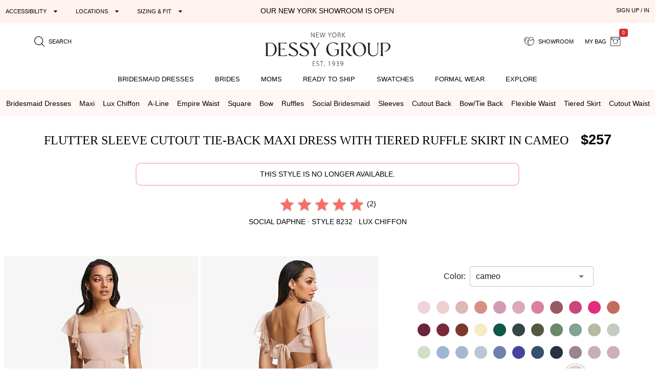

--- FILE ---
content_type: text/html; charset=utf-8
request_url: https://dessy.com/p/bridesmaid-dresses/social/8232/?pcid=399
body_size: 28415
content:
<!DOCTYPE html><html lang=en-us dir=ltr ><head><base href=/ ><title>Flutter Sleeve Cutout Tie-back Maxi Bridesmaid Dress With Tiered Ruffle Skirt In Cameo | The Dessy Group</title><meta name="robots" content="all" data-qmeta="meta"><meta name="viewport" content="user-scalable=yes, initial-scale=1, maximum-scale=5, minimum-scale=1, width=device-width" data-qmeta="viewport"><meta http-equiv="Content-Type" content="text/html; charset=utf-8" data-qmeta="charset"><meta name="description" content="Shop this A touch of romance and allure, this empire waist lux chiffon maxi dress is a stellar choice for weddings and special occasions. Regency-inspired details include a square neckline and softly layered flutter sleeves. A cutout bodice with a self-tie back and flexible elastic waist complements a tiered ruffle A-line skirt. Move freely in a dress designed for both drama and comfort." data-qmeta="description"><meta property="og:title" content="Flutter Sleeve Cutout Tie-Back Maxi Dress with Tiered Ruffle Skirt" data-qmeta="ogtitle"><meta property="og:description" content="Bridesmaid dresses and formal gowns; plus perfectly color-matched accessories including men&#39;s ties. View the collection, locate a retailer." data-qmeta="ogdesc"><meta property="og:image" content="https://static.dessy.com/s/i/product/v548/10500/10500-camo-front!bgwh-yawah.jpg" data-qmeta="ogimage"><meta property="og:type" content="product" data-qmeta="ogtype"><meta property="og:url" content="https://dessy.com//p/bridesmaid-dresses/social/8232/" data-qmeta="ogurl"><link rel="alternate" href="https://dessy.com/p/bridesmaid-dresses/social/8232/" hreflang="x-default" data-qmeta="dessycomxdefault"><link rel="alternate" href="https://dessy.com/p/bridesmaid-dresses/social/8232/" hreflang="en" data-qmeta="dessycomen"><link rel="alternate" href="https://dessy.com/p/bridesmaid-dresses/social/8232/" hreflang="en-US" data-qmeta="dessycomenus"><link rel="alternate" href="https://dessy.com/p/bridesmaid-dresses/social/8232/" hreflang="en-DE" data-qmeta="dessycomende"><link rel="alternate" href="https://dessy.com/p/bridesmaid-dresses/social/8232/" hreflang="en-NL" data-qmeta="dessycomennl"><link rel="alternate" href="https://dessy.com/p/bridesmaid-dresses/social/8232/" hreflang="en-FR" data-qmeta="dessycomenfr"><link rel="alternate" href="https://dessy.com/p/bridesmaid-dresses/social/8232/" hreflang="en-IT" data-qmeta="dessycomenit"><link rel="alternate" href="https://dessy.com/p/bridesmaid-dresses/social/8232/" hreflang="en-ES" data-qmeta="dessycomenes"><link rel="alternate" href="https://dessy.com/p/bridesmaid-dresses/social/8232/" hreflang="en-CH" data-qmeta="dessycomench"><link rel="alternate" href="https://dessy.com/p/bridesmaid-dresses/social/8232/" hreflang="en-BE" data-qmeta="dessycomenbe"><link rel="alternate" href="https://dessy.com/p/bridesmaid-dresses/social/8232/" hreflang="en-SE" data-qmeta="dessycomense"><link rel="alternate" href="https://dessy.com/p/bridesmaid-dresses/social/8232/" hreflang="en-AT" data-qmeta="dessycomenat"><link rel="alternate" href="https://dessy.com/p/bridesmaid-dresses/social/8232/" hreflang="en-PL" data-qmeta="dessycomenpl"><link rel="alternate" href="https://dessy.com/p/bridesmaid-dresses/social/8232/" hreflang="en-NO" data-qmeta="dessycomenno"><link rel="alternate" href="https://dessy.com/p/bridesmaid-dresses/social/8232/" hreflang="en-PT" data-qmeta="dessycomenpt"><link rel="alternate" href="https://ca.dessy.com/p/bridesmaid-dresses/social/8232/" hreflang="en-CA" data-qmeta="cadessycomenca"><link rel="alternate" href="https://uk.dessy.com/p/bridesmaid-dresses/social/8232/" hreflang="en-GB" data-qmeta="ukdessycomengb"><link rel="alternate" href="https://uk.dessy.com/p/bridesmaid-dresses/social/8232/" hreflang="en-IE" data-qmeta="ukdessycomenie"><link rel="canonical" href="https://dessy.com/p/bridesmaid-dresses/social/8232/" data-qmeta="canonical"><link rel="preload" as="image" href="https://static.dessy.com/s/i/product/v548/10500/10500-camo-front!cropl!bgcd!ignoretrueo-vbig.webp" data-qmeta="preloadMain"><script type="application/ld+json" data-qmeta="siteLDJson">{"@context":"https://schema.org","@type":"Organization","name":"Dessy Group","url":"https://dessy.com","telephone":"1.646.638.9600","sameAs":["https://twitter.com/DessyGroup","https://www.facebook.com/TheDessyGroup/","https://www.pinterest.com/DessyGroup/","https://www.instagram.com/DessyGroup/","https://www.youtube.com/user/dessygroup"],"logo":"https://res.cloudinary.com/dessy/image/upload/v1633549521/s/i/logos/dessy-group-white-bg_y7hiry.png","image":"https://static.dessy.com/s/i/op/v1/1920w/hp/hero/Spring-2020-Mix-and-Match-Bridesmaids.jpg","address":{"@type":"PostalAddress","streetAddress":"8 West 38th Street 4th Floor","addressLocality":"New York City","addressRegion":"New York","postalCode":"10018","addressCountry":"US"}}</script><script type="application/ld+json" data-qmeta="pdpLDJson">{"@context":"https://schema.org/","@type":"Product","name":"Flutter Sleeve Cutout Tie-Back Maxi Dress with Tiered Ruffle Skirt","image":"https://static.dessy.com/s/i/product/v548/10500/10500-camo-front!bgwh-yawah.jpg","description":"Shop this A touch of romance and allure, this empire waist lux chiffon maxi dress is a stellar choice for weddings and special occasions. Regency-inspired details include a square neckline and softly layered flutter sleeves. A cutout bodice with a self-tie back and flexible elastic waist complements a tiered ruffle A-line skirt. Move freely in a dress designed for both drama and comfort.","brand":{"@type":"Brand","name":"Social"},"sku":"8232","aggregateRating":{"@type":"AggregateRating","ratingValue":5,"ratingCount":2},"offers":{"@type":"Offer","priceCurrency":"USD","price":257,"itemCondition":"https://schema.org/NewCondition"}}</script> <meta name=format-detection content="telephone=no"><meta name=msapplication-tap-highlight content=no><meta name=HandheldFriendly content=true><link rel=preconnect href=https://static.dessy.com crossorigin><link rel=dns-prefetch href=https://www.googletagmanager.com><link rel=icon type=image/ico href=favicon.ico><script>const fbvn = 'fbq'
      !function(w, g) { w['GoogleAnalyticsObjectGtag'] = g; w[g] || (w[g] = function() { (w[g].q = w[g].q || []).push(arguments); }); }(window, 'gtag')
      !function(w, g) { w['GoogleAnalyticsObjectGa'] = g; w[g] || (w[g] = function() { (w[g].q = w[g].q || []).push(arguments); }); }(window, 'ga')
      !function(f, n) { if (f.fbq) return; n = f.fbq = function() { n.callMethod ? n.callMethod.apply(n, arguments) : n.queue.push(arguments) }; if (!f._fbq) f._fbq = n; n.push = n; n.loaded = !0; n.version = '2.0'; n.queue = []; }(window)
      !function(w, n) { if (!w['pintrk']) { w['pintrk'] = function() { w['pintrk'].queue.push(Array.prototype.slice.call(arguments)) }; n = window.pintrk; n.queue = [], n.version = "3.0"; } } (window);
      !function(w, g) { w['ClarityObject'] = g; w[g] || (w[g] = function() { (w[g].q = w[g].q || []).push(arguments); }); }(window, 'clarity')
      !function (w, d, t) { w.TiktokAnalyticsObject=t;var ttq=w[t]=w[t]||[];ttq.methods=["page","track","identify","instances","debug","on","off","once","ready","alias","group","enableCookie","disableCookie"],ttq.setAndDefer=function(t,e){t[e]=function(){t.push([e].concat(Array.prototype.slice.call(arguments,0)))}};for(var i=0;i<ttq.methods.length;i++)ttq.setAndDefer(ttq,ttq.methods[i]);ttq.instance=function(t){for(var e=ttq._i[t]||[],n=0;n<ttq.methods.length;n++)ttq.setAndDefer(e,ttq.methods[n]);return e},ttq.load=function(e,n){var i="https://analytics.tiktok.com/i18n/pixel/events.js";ttq._i=ttq._i||{},ttq._i[e]=[],ttq._i[e]._u=i,ttq._t=ttq._t||{},ttq._t[e]=+new Date,ttq._o=ttq._o||{},ttq._o[e]=n||{};var o=document.createElement("script");o.type="text/javascript",o.async=!0,o.src=i+"?sdkid="+e+"&lib="+t;var a=document.getElementsByTagName("script")[0];a.parentNode.insertBefore(o,a)}; }(window, document, 'ttq');
      // !function(w) { if (!w['clarity']) { w['clarity'] = function() { (w['clarity'].q=w['clarity'].q || []).push(arguments)}; } (window);
      window.dataLayer = window.dataLayer || [];
      function gtag(){dataLayer.push(arguments);}</script><link rel="preload" href="https://prod.dessy.dev/dessy-statics/css/app.3a85ba4b.css" as="style"><link rel="stylesheet" href="https://prod.dessy.dev/dessy-statics/css/app.3a85ba4b.css"></head><body class="desktop no-touch body--light" ><script>window.__Q_META__={"title":"Flutter Sleeve Cutout Tie-back Maxi Bridesmaid Dress With Tiered Ruffle Skirt In Cameo | The Dessy Group","meta":{"meta":{"name":"robots","content":"all"},"viewport":{"name":"viewport","content":"user-scalable=yes, initial-scale=1, maximum-scale=5, minimum-scale=1, width=device-width"},"charset":{"http-equiv":"Content-Type","content":"text/html; charset=utf-8"},"description":{"name":"description","content":"Shop this A touch of romance and allure, this empire waist lux chiffon maxi dress is a stellar choice for weddings and special occasions. Regency-inspired details include a square neckline and softly layered flutter sleeves. A cutout bodice with a self-tie back and flexible elastic waist complements a tiered ruffle A-line skirt. Move freely in a dress designed for both drama and comfort."},"ogtitle":{"property":"og:title","content":"Flutter Sleeve Cutout Tie-Back Maxi Dress with Tiered Ruffle Skirt"},"ogdesc":{"property":"og:description","content":"Bridesmaid dresses and formal gowns; plus perfectly color-matched accessories including men&#39;s ties. View the collection, locate a retailer."},"ogimage":{"property":"og:image","content":"https://static.dessy.com/s/i/product/v548/10500/10500-camo-front!bgwh-yawah.jpg"},"ogtype":{"property":"og:type","content":"product"},"ogurl":{"property":"og:url","content":"https://dessy.com//p/bridesmaid-dresses/social/8232/"}},"link":{"dessycomxdefault":{"rel":"alternate","href":"https://dessy.com/p/bridesmaid-dresses/social/8232/","hreflang":"x-default"},"dessycomen":{"rel":"alternate","href":"https://dessy.com/p/bridesmaid-dresses/social/8232/","hreflang":"en"},"dessycomenus":{"rel":"alternate","href":"https://dessy.com/p/bridesmaid-dresses/social/8232/","hreflang":"en-US"},"dessycomende":{"rel":"alternate","href":"https://dessy.com/p/bridesmaid-dresses/social/8232/","hreflang":"en-DE"},"dessycomennl":{"rel":"alternate","href":"https://dessy.com/p/bridesmaid-dresses/social/8232/","hreflang":"en-NL"},"dessycomenfr":{"rel":"alternate","href":"https://dessy.com/p/bridesmaid-dresses/social/8232/","hreflang":"en-FR"},"dessycomenit":{"rel":"alternate","href":"https://dessy.com/p/bridesmaid-dresses/social/8232/","hreflang":"en-IT"},"dessycomenes":{"rel":"alternate","href":"https://dessy.com/p/bridesmaid-dresses/social/8232/","hreflang":"en-ES"},"dessycomench":{"rel":"alternate","href":"https://dessy.com/p/bridesmaid-dresses/social/8232/","hreflang":"en-CH"},"dessycomenbe":{"rel":"alternate","href":"https://dessy.com/p/bridesmaid-dresses/social/8232/","hreflang":"en-BE"},"dessycomense":{"rel":"alternate","href":"https://dessy.com/p/bridesmaid-dresses/social/8232/","hreflang":"en-SE"},"dessycomenat":{"rel":"alternate","href":"https://dessy.com/p/bridesmaid-dresses/social/8232/","hreflang":"en-AT"},"dessycomenpl":{"rel":"alternate","href":"https://dessy.com/p/bridesmaid-dresses/social/8232/","hreflang":"en-PL"},"dessycomenno":{"rel":"alternate","href":"https://dessy.com/p/bridesmaid-dresses/social/8232/","hreflang":"en-NO"},"dessycomenpt":{"rel":"alternate","href":"https://dessy.com/p/bridesmaid-dresses/social/8232/","hreflang":"en-PT"},"cadessycomenca":{"rel":"alternate","href":"https://ca.dessy.com/p/bridesmaid-dresses/social/8232/","hreflang":"en-CA"},"ukdessycomengb":{"rel":"alternate","href":"https://uk.dessy.com/p/bridesmaid-dresses/social/8232/","hreflang":"en-GB"},"ukdessycomenie":{"rel":"alternate","href":"https://uk.dessy.com/p/bridesmaid-dresses/social/8232/","hreflang":"en-IE"},"canonical":{"rel":"canonical","href":"https://dessy.com/p/bridesmaid-dresses/social/8232/"},"preloadMain":{"rel":"preload","as":"image","href":"https://static.dessy.com/s/i/product/v548/10500/10500-camo-front!cropl!bgcd!ignoretrueo-vbig.webp"}},"htmlAttr":{},"bodyAttr":{},"script":{"siteLDJson":{"type":"application/ld+json","innerHTML":"{\"@context\":\"https://schema.org\",\"@type\":\"Organization\",\"name\":\"Dessy Group\",\"url\":\"https://dessy.com\",\"telephone\":\"1.646.638.9600\",\"sameAs\":[\"https://twitter.com/DessyGroup\",\"https://www.facebook.com/TheDessyGroup/\",\"https://www.pinterest.com/DessyGroup/\",\"https://www.instagram.com/DessyGroup/\",\"https://www.youtube.com/user/dessygroup\"],\"logo\":\"https://res.cloudinary.com/dessy/image/upload/v1633549521/s/i/logos/dessy-group-white-bg_y7hiry.png\",\"image\":\"https://static.dessy.com/s/i/op/v1/1920w/hp/hero/Spring-2020-Mix-and-Match-Bridesmaids.jpg\",\"address\":{\"@type\":\"PostalAddress\",\"streetAddress\":\"8 West 38th Street 4th Floor\",\"addressLocality\":\"New York City\",\"addressRegion\":\"New York\",\"postalCode\":\"10018\",\"addressCountry\":\"US\"}}"},"pdpLDJson":{"type":"application/ld+json","innerHTML":"{\"@context\":\"https://schema.org/\",\"@type\":\"Product\",\"name\":\"Flutter Sleeve Cutout Tie-Back Maxi Dress with Tiered Ruffle Skirt\",\"image\":\"https://static.dessy.com/s/i/product/v548/10500/10500-camo-front!bgwh-yawah.jpg\",\"description\":\"Shop this A touch of romance and allure, this empire waist lux chiffon maxi dress is a stellar choice for weddings and special occasions. Regency-inspired details include a square neckline and softly layered flutter sleeves. A cutout bodice with a self-tie back and flexible elastic waist complements a tiered ruffle A-line skirt. Move freely in a dress designed for both drama and comfort.\",\"brand\":{\"@type\":\"Brand\",\"name\":\"Social\"},\"sku\":\"8232\",\"aggregateRating\":{\"@type\":\"AggregateRating\",\"ratingValue\":5,\"ratingCount\":2},\"offers\":{\"@type\":\"Offer\",\"priceCurrency\":\"USD\",\"price\":257,\"itemCondition\":\"https://schema.org/NewCondition\"}}"}}}</script> <main><div id="q-app" data-server-rendered="true"><div tabindex="-1" class="high-contrast q-layout q-layout--standard" style="min-height:0px;"><!----><!----><!----><div id="focus-top" tabindex="-1" class="no-acc-outline bg-lm-lightest text-lm-darkest nav-border-anti-primary"><div data-component="PageBanner" class="text-black text-center text-d85em bg-dessy-pink"><div class="row q-py-sm q-px-sm"><div class="col-5 gt-sm col-md-4 col-xl-4 flex" style="overflow: hidden"><button tabindex="0" type="button" aria-expanded="false" aria-haspopup="true" aria-controls="d_fb1add6e-6a8b-4493-820b-b2cb9d42297f" aria-label="Expand &quot;Accessibility&quot;" class="q-btn q-btn-item non-selectable no-outline q-mr-lg q-btn--flat q-btn--rectangle q-btn--actionable q-focusable q-hoverable q-btn--dense no-border-radius self-stretch q-btn-dropdown q-btn-dropdown--simple" style="font-size:11px;"><span class="q-focus-helper"></span><span class="q-btn__wrapper col row q-anchor--skip"><span class="q-btn__content text-center col items-center q-anchor--skip justify-center row no-wrap text-no-wrap"><span class="block">Accessibility</span><i aria-hidden="true" role="presentation" class="q-icon icon-arrow_drop_down q-btn-dropdown__arrow q-btn-dropdown__arrow-container"> </i><!----></span></span></button><button tabindex="0" type="button" aria-expanded="false" aria-haspopup="true" aria-controls="d_601e80b5-5597-45e4-aca8-9682731f1580" aria-label="Expand &quot;Locations&quot;" class="q-btn q-btn-item non-selectable no-outline q-mr-lg gt-md q-btn--flat q-btn--rectangle q-btn--actionable q-focusable q-hoverable q-btn--dense q-btn-dropdown q-btn-dropdown--simple" style="font-size:11px;"><span class="q-focus-helper"></span><span class="q-btn__wrapper col row q-anchor--skip"><span class="q-btn__content text-center col items-center q-anchor--skip justify-center row no-wrap text-no-wrap"><span class="block">Locations</span><i aria-hidden="true" role="presentation" class="q-icon icon-arrow_drop_down q-btn-dropdown__arrow q-btn-dropdown__arrow-container"> </i><!----></span></span></button><button tabindex="0" type="button" aria-expanded="false" aria-haspopup="true" aria-controls="d_6ff93821-c6da-4da6-bb76-eb1e05331af4" aria-label="Expand &quot;Sizing &amp; Fit&quot;" class="q-btn q-btn-item non-selectable no-outline q-btn--flat q-btn--rectangle q-btn--actionable q-focusable q-hoverable q-btn--dense q-btn-dropdown q-btn-dropdown--simple" style="font-size:11px;"><span class="q-focus-helper"></span><span class="q-btn__wrapper col row q-anchor--skip"><span class="q-btn__content text-center col items-center q-anchor--skip justify-center row no-wrap text-no-wrap"><span class="block">Sizing &amp; Fit</span><i aria-hidden="true" role="presentation" class="q-icon icon-arrow_drop_down q-btn-dropdown__arrow q-btn-dropdown__arrow-container"> </i><!----></span></span></button></div><div class="col-xs-12 col-md-5 col-lg-4 col-xl-4 q-pa-xs text-center text-uppercase"><div><a href="/dessy-showroom-appointments/" data-component="smart-link" class="text-black">Our New York Showroom is open</a></div></div><div class="col-md-3 col-lg-4 gt-sm col-xl-4 text-right"><div><button tabindex="0" type="button" data-th="SignUpIn" class="q-btn q-btn-item non-selectable no-outline q-btn--flat q-btn--rectangle q-btn--actionable q-focusable q-hoverable q-btn--wrap q-btn--dense" style="font-size:10px;font-size:11px;"><span class="q-focus-helper"></span><span class="q-btn__wrapper col row q-anchor--skip"><span class="q-btn__content text-center col items-center q-anchor--skip justify-center row"><span class="block">SIGN UP / IN</span></span></span></button></div></div></div></div><div data-component="SiteStructure.DesktopAndMobileHeader" class="bg-navbar-primary max-width-1200 max-centered q-pr-md q-pl-md q-pt-md q-mb-sm"><div class="row gutter-xs"><div class="col-xs-4 col-sm-3 col-lg-4"><button tabindex="0" type="button" aria-label="Menu" class="q-btn q-btn-item non-selectable no-outline lt-md bg-lm-grey-1 q-pa-sm q-btn--flat q-btn--rectangle q-btn--actionable q-focusable q-hoverable q-btn--wrap q-btn--dense"><span class="q-focus-helper"></span><span class="q-btn__wrapper col row q-anchor--skip"><span class="q-btn__content text-center col items-center q-anchor--skip justify-center row"><div style="border-top:solid 2px black;border-bottom:solid 2px black;width:18px;height:12px;"><div style="border-top:solid 2px black;height:2px;margin-top:3px;"></div></div></span></span></button><button tabindex="0" type="button" aria-label="search site" class="q-btn q-btn-item non-selectable no-outline q-pa-sm text-10px q-btn--flat q-btn--rectangle q-btn--actionable q-focusable q-hoverable q-btn--wrap q-btn--dense"><span class="q-focus-helper"></span><span class="q-btn__wrapper col row q-anchor--skip"><span class="q-btn__content text-center col items-center q-anchor--skip justify-center row"><i aria-hidden="true" role="presentation" class="q-icon icon-search"> </i><span class="gt-sm q-ml-sm">Search</span></span></span></button></div><div class="col-xs-4 col-sm-6 col-lg-4"><a href="/" data-component="smart-link"><div style="max-width:250px;width:100%;margin:0 auto;"><picture><source type="image/webp" srcset="https://res.cloudinary.com/dessy/image/upload/c_scale,w_150,q_100/v1670009985/s/i/logos/Dessy-Group-Logo-2023-web-500_d32tps.webp 150w, https://res.cloudinary.com/dessy/image/upload/c_scale,w_200,q_100/v1670009985/s/i/logos/Dessy-Group-Logo-2023-web-500_d32tps.webp 200w, https://res.cloudinary.com/dessy/image/upload/v1766164013/s/i/logos/dessy-logo-250-double-0o_yhibv4.png 250w, https://res.cloudinary.com/dessy/image/upload/c_scale,w_300,q_100/v1670009985/s/i/logos/Dessy-Group-Logo-2023-web-500_d32tps.webp 300w, https://res.cloudinary.com/dessy/image/upload/q_100/v1670009985/s/i/logos/Dessy-Group-Logo-2023-web-500_d32tps.webp 400w" sizes="(max-width: 400px) 150px, (max-width: 600px) 200px, 250px"><img srcset="https://res.cloudinary.com/dessy/image/upload/c_scale,w_150/v1670009985/s/i/logos/Dessy-Group-Logo-2023-web-500_d32tps.jpg 150w, https://res.cloudinary.com/dessy/image/upload/c_scale,w_200/v1670009985/s/i/logos/Dessy-Group-Logo-2023-web-500_d32tps.jpg 200w, https://res.cloudinary.com/dessy/image/upload/v1766164013/s/i/logos/dessy-logo-250-double-0o_yhibv4.png 250w, https://res.cloudinary.com/dessy/image/upload/c_scale,w_300/v1670009985/s/i/logos/Dessy-Group-Logo-2023-web-500_d32tps.jpg 300w, https://res.cloudinary.com/dessy/image/upload/v1670009985/s/i/logos/Dessy-Group-Logo-2023-web-500_d32tps.jpg 400w" sizes="(max-width: 400px) 150px, (max-width: 600px) 200px, 250px" src="https://res.cloudinary.com/dessy/image/upload/v1766164013/s/i/logos/dessy-logo-250-double-0o_yhibv4.png" alt="The Dessy Group | Bridesmaid Dresses" loading="lazy" decoding="async" width="250" height="71" style="display: block; width: 100%; height: auto;"></picture></div></a></div><div class="col-xs-4 col-sm-3 col-lg-4 text-right"><button tabindex="0" type="button" aria-label="showroom for friends" class="q-btn q-btn-item non-selectable no-outline text-10px q-pa-sm q-btn--flat q-btn--rectangle q-btn--actionable q-focusable q-hoverable q-btn--wrap q-btn--dense"><span class="q-focus-helper"></span><span class="q-btn__wrapper col row q-anchor--skip"><span class="q-btn__content text-center col items-center q-anchor--skip justify-center row"><i aria-hidden="true" role="presentation" class="q-icon icon-two-hearts"> </i><span class="gt-sm q-ml-sm">Showroom</span></span></span></button><div class="inline-block"><button tabindex="0" type="button" class="q-btn q-btn-item non-selectable no-outline text-10px q-pa-sm q-btn--flat q-btn--rectangle q-btn--actionable q-focusable q-hoverable q-btn--wrap q-btn--dense"><span class="q-focus-helper"></span><span class="q-btn__wrapper col row q-anchor--skip"><span class="q-btn__content text-center col items-center q-anchor--skip justify-center row"><span class="gt-sm q-mr-sm">my bag</span><i aria-hidden="true" role="presentation" class="q-icon icon-shopping-bag"> </i><div aria-label="0 items in your bag" class="text-white bg-red-8 q-badge flex inline items-center no-wrap q-badge--single-line bg-red-8 q-badge--floating" style="font-size:.75em;">0</div></span></span></button></div></div></div></div><div data-component="SiteStructure.Navigation.Desktop" class="gt-sm bg-navbar-primary" style="margin-top:-7px;"><nav aria-label="Main Navigation" class="q-desktop-menu"><div class="dessy-menu-container"><ul class="row no-wrap justify-between content-stretch text-center"><!----><li><div class="main-nav-tab-acc-container"><a href="/bridesmaid-dresses/" data-component="smart-link"><h2>Bridesmaid Dresses</h2></a><button aria-controls="menu-bridesmaid-dresses" class="toggle-button"><i aria-hidden="true" role="presentation" class="q-icon icon-arrow_drop_down"> </i><span class="sr-only">bridesmaid dresses submenu</span></button></div><div id="menu-bridesmaid-dresses" class="mega-dd"><div class="row q-mt-lg q-col-gutter-x-xl"><div class="col-xs-3 text-link-section"><div class="nav-header">Shop By Type</div><ul><li><a href="/bridesmaid-dresses/" data-component="smart-link">All Bridesmaid Dresses</a></li><li><!----></li><li><a href="/plus-size-bridesmaid-dresses/" data-component="smart-link">Plus Size Bridesmaid Dresses</a></li><li><a href="/junior-bridesmaid-dresses/" data-component="smart-link">Junior Bridesmaid Dresses</a></li><li><a href="/flowergirls/" data-component="smart-link">Flower Girl Dresses</a></li></ul><div class="nav-header q-mt-md">Shop By Style</div><ul><li><a href="/bridesmaid-dresses/maternity/" data-component="smart-link">Maternity Dresses</a></li><li><a href="/bridesmaid-dresses/?style=convertible" data-component="smart-link">Convertible Dresses</a></li><li><a href="/bridesmaid-dresses/?style=jumpsuits" data-component="smart-link">Jumpsuits</a></li></ul></div><div class="col-xs-3 text-link-section"><div class="nav-header">Trending Styles</div><ul><li class="gt-md" style="padding: 0; margin: 0"><a href="/bridesmaid-dresses/?theme=new-arrivals" data-component="smart-link" style="transform:scale(1);"><img width="222" height="200" src="[data-uri]" alt="New Arrivals - Bridesmaid Dresses" class="full-width height-auto full-width loaded" style="aspect-ratio:222/200;"></a></li><li><a href="/bridesmaid-dresses/?theme=new-arrivals" data-component="smart-link" class="text-nav-highlight">New Arrivals</a></li><li><a href="/bridesmaid-dresses/under-200-dollars/" data-component="smart-link">Dresses under $200</a></li><li><a href="/bridesmaid-dresses/?featured=best-sellers" data-component="smart-link">Our Top Sellers</a></li><li><a href="/bridesmaid-dresses/?dresslength=cocktail" data-component="smart-link">Short Dresses</a></li><li><a href="/bridesmaid-dresses/?dresslength=full-length" data-component="smart-link">Long Dresses</a></li><li><a href="/bridesmaid-dresses/?fabric=lux-velvet" data-component="smart-link">Velvet Dresses</a></li></ul></div><div class="col-xs-3"><div class="nav-header">Shop By Colors</div><div><a href="/bridesmaid-dresses-in-pinks/" data-component="smart-link" title="Pink Dresses" class="swatch-basics round-swatch large-swatch cf-bg-pink" style="border:solid 1px #eee;"></a><a href="/bridesmaid-dresses-in-reds/" data-component="smart-link" title="Red Dresses" class="swatch-basics round-swatch large-swatch cf-bg-red" style="border:solid 1px #eee;"></a><a href="/bridesmaid-dresses-in-oranges/" data-component="smart-link" title="Orange Dresses" class="swatch-basics round-swatch large-swatch cf-bg-orange" style="border:solid 1px #eee;"></a><a href="/bridesmaid-dresses-in-yellows/" data-component="smart-link" title="Yellow Dresses" class="swatch-basics round-swatch large-swatch cf-bg-yellow" style="border:solid 1px #eee;"></a><a href="/bridesmaid-dresses-in-greens/" data-component="smart-link" title="Green Dresses" class="swatch-basics round-swatch large-swatch cf-bg-green" style="border:solid 1px #eee;"></a><a href="/bridesmaid-dresses-in-blues/" data-component="smart-link" title="Blue Dresses" class="swatch-basics round-swatch large-swatch cf-bg-blue" style="border:solid 1px #eee;"></a><a href="/bridesmaid-dresses-in-purples/" data-component="smart-link" title="Purple Dresses" class="swatch-basics round-swatch large-swatch cf-bg-purple" style="border:solid 1px #eee;"></a><a href="/bridesmaid-dresses-in-browns/" data-component="smart-link" title="Brown Dresses" class="swatch-basics round-swatch large-swatch cf-bg-brown" style="border:solid 1px #eee;"></a><a href="/bridesmaid-dresses-in-neutrals/" data-component="smart-link" title="Neutral Dresses" class="swatch-basics round-swatch large-swatch cf-bg-neutral" style="border:solid 1px #eee;"></a><a href="/bridesmaid-dresses-in-blacks/" data-component="smart-link" title="Little Black Dresses" class="swatch-basics round-swatch large-swatch cf-bg-black" style="border:solid 1px #eee;"></a><a href="/bridesmaid-dresses-in-grays/" data-component="smart-link" title="Gray Dresses" class="swatch-basics round-swatch large-swatch cf-bg-gray" style="border:solid 1px #eee;"></a><a href="/bridesmaid-dresses-in-whites/" data-component="smart-link" title="White Dresses" class="swatch-basics round-swatch large-swatch cf-bg-white" style="border:solid 1px #eee;"></a><a href="/bridesmaid-dresses-in-nude/" data-component="smart-link" title="Nude Dresses" class="swatch-basics round-swatch large-swatch cf-bg-nude" style="border:solid 1px #eee;"></a><a href="/bridesmaid-dresses-in-florals/" data-component="smart-link" title="Floral Dresses" data-pattern-id="1377" class="swatch-basics round-swatch large-swatch" style="border:solid 1px #eee;"></a><br><div class="q-mt-sm q-mb-lg"><a href="/shop-by/color/" data-component="smart-link" class="q-btn q-pa-xs" style="border:solid 1px #222222;border-radius:3px;font-size:x-small;">shop all colors</a></div></div><div class="text-link-section-ignore display-block q-pa-sm"><div class="nav-header">Popular Colors</div><ul class="semantic-two-column"><li><a href="/blush-bridesmaid-dresses/" data-component="smart-link">
        Blush<div class="swatch-basics round-swatch xsmall-swatch position-relative" style="background-color:#EED4D9;top:3px;"></div></a></li><li><a href="/burgundy-bridesmaid-dresses/" data-component="smart-link">
        Burgundy<div class="swatch-basics round-swatch xsmall-swatch position-relative" style="background-color:#782A39;top:3px;"></div></a></li><li><a href="/dusty-rose-bridesmaid-dresses/" data-component="smart-link">
        Dusty Rose<div class="swatch-basics round-swatch xsmall-swatch position-relative" style="background-color:#c6afb5;top:3px;"></div></a></li><li><a href="/champagne-bridesmaid-dresses/" data-component="smart-link">
        Champagne<div class="swatch-basics round-swatch xsmall-swatch position-relative" style="background-color:#E6DCCA;top:3px;"></div></a></li><li><a href="/mist-bridesmaid-dresses/" data-component="smart-link">
        Mist<div class="swatch-basics round-swatch xsmall-swatch position-relative" style="background-color:#b8c7d3;top:3px;"></div></a></li><li><a href="/sage-bridesmaid-dresses/" data-component="smart-link">
        Sage<div class="swatch-basics round-swatch xsmall-swatch position-relative" style="background-color:#BABFAD;top:3px;"></div></a></li><!----><li><a href="/midnight-bridesmaid-dresses/" data-component="smart-link">
        midnight Navy<div class="swatch-basics round-swatch xsmall-swatch position-relative" style="background-color:#142846;top:3px;"></div></a></li></ul></div></div><div class="col-xs-3 text-link-section"><div class="nav-header">Shop By Collection</div><ul><li><a href="/bridesmaid-dresses/cynthia-sahar/" data-component="smart-link">Cynthia &amp; Sahar</a></li><li><a href="/bridesmaid-dresses/dessy/" data-component="smart-link">Dessy Collection</a></li><li><a href="/bridesmaid-dresses/aftersix/" data-component="smart-link">After Six</a></li><li><a href="/bridesmaid-dresses/alfredsung/" data-component="smart-link">Alfred Sung</a></li><li><a href="/bridesmaid-dresses/lovely-bridesmaids/" data-component="smart-link">Lovely Bridesmaids</a></li><li><a href="/bridesmaid-dresses/social-bridesmaids/" data-component="smart-link">Social Dresses</a></li><li><a href="/bridesmaid-dresses/thread-bridesmaid/" data-component="smart-link">Thread Bridesmaid</a></li><li><a href="/loop-dress/" data-component="smart-link">Loop Convertible Dresses</a></li><li><a href="/bridesmaid-dresses/bella-bridesmaids/" data-component="smart-link">Bella Bridesmaids</a></li></ul></div></div></div></li><li><div class="main-nav-tab-acc-container"><a href="/bridal-collection/" data-component="smart-link"><h2>Brides</h2></a><button aria-controls="menu-brides" class="toggle-button"><i aria-hidden="true" role="presentation" class="q-icon icon-arrow_drop_down"> </i><span class="sr-only">brides submenu</span></button></div><div id="menu-brides" class="mega-dd"><div class="max-width-1400 max-centered"><div class="row q-mt-lg q-col-gutter-x-xl"><div class="col-xs-1"></div><div class="col-xs-2 text-link-section"><div class="nav-header">Shop by Event</div><ul><li><a href="/little-white-dresses/" data-component="smart-link" class="text-nav-highlight">All Little White Dresses</a></li><li><a href="/little-white-dresses/?event=engagement-party-dresses-for-bride" data-component="smart-link">Engagement Party</a></li><li><a href="/little-white-dresses/?event=white-dresses-for-bridal-shower" data-component="smart-link">Bridal Shower</a></li><li><a href="/little-white-dresses/?event=bachelorette-party-dresses-for-bride" data-component="smart-link">Bachelorette Party</a></li><li><a href="/little-white-dresses/?event=rehearsal-dinner-dresses-for-bride" data-component="smart-link">Rehearsal Dinner</a></li><li><a href="/little-white-dresses/?event=wedding-reception-dress-for-bride" data-component="smart-link">Reception</a></li><li><a href="/little-white-dresses/?event=wedding-after-party-dress-for-bride" data-component="smart-link">After Party</a></li></ul></div><div class="col-xs-2 text-link-section"><div class="nav-header">Shop by Type</div><ul><li><a href="/wedding-dresses/?theme=boho" data-component="smart-link" class="smartnav">Boho</a></li><li><a href="/wedding-dresses/?theme=beach-destination" data-component="smart-link" class="smartnav">Beach</a></li><li><a href="/wedding-dresses/?silhouette=trumpet-mermaid" data-component="smart-link" class="smartnav">Mermaid</a></li><li><a href="/wedding-dresses/?theme=simple" data-component="smart-link" class="smartnav">Simple</a></li><li><a href="/wedding-dresses/?theme=sexy" data-component="smart-link" class="smartnav">Sexy</a></li><li><a href="/wedding-dresses/?theme=casual" data-component="smart-link" class="smartnav">Casual</a></li><li><a href="/wedding-dresses/?theme=princess-ball-gown" data-component="smart-link" class="smartnav">Princess</a></li></ul></div><div class="col-xs-2 text-link-section"><div class="nav-header q-mt-none">Shop by Color</div><ul><li><a href="/ivory-bridesmaid-dresses/" data-component="smart-link">Ivory</a></li><li><a href="/white-bridesmaid-dresses/" data-component="smart-link">White</a></li><li><a href="/oat-bridesmaid-dresses/" data-component="smart-link">Oat</a></li><li><a href="/champagne-bridesmaid-dresses/" data-component="smart-link">Champagne</a></li><li><a href="/blush-bridesmaid-dresses/" data-component="smart-link">Blush</a></li><li><a href="/cameo-bridesmaid-dresses/" data-component="smart-link">Cameo</a></li><li><a href="/oyster-bridesmaid-dresses/" data-component="smart-link">Oyster</a></li></ul></div><div class="col-xs-4"><a href="/bridal-collection/" data-component="smart-link"><img width="474" height="289" src="[data-uri]" alt="Dessy Bridal Dresses Boutique" class="full-width height-auto full-width loaded" style="aspect-ratio:474/289;"></a></div></div></div></div></li><li><a href="/mother-of-the-bride-groom-dresses/" data-component="smart-link" class="main-nav-tab"><h2>Moms</h2></a></li><li><div class="main-nav-tab-acc-container"><a href="/in-stock/bridesmaid-dresses/" data-component="smart-link"><h2>Ready To Ship</h2></a><button aria-controls="menu-ready-to-ship" class="toggle-button"><i aria-hidden="true" role="presentation" class="q-icon icon-arrow_drop_down"> </i><span class="sr-only">ready to ship submenu</span></button></div><div id="menu-ready-to-ship" class="mega-dd"><div class="max-width-1000 max-centered"><div class="row q-mt-lg q-col-gutter-x-xl"><div class="col-xs-4 text-link-section"><div class="nav-header">Shop By Type</div><ul><li><a href="/in-stock/bridesmaid-dresses/" data-component="smart-link">Ready To Ship Bridesmaid Dresses</a></li><li><a href="/in-stock/flowergirls/" data-component="smart-link">Ready To Ship Flowergirl Dresses</a></li><li><a href="/in-stock/junior-bridesmaid-dresses/" data-component="smart-link">Ready To Ship Junior Bridesmaid Dresses</a></li></ul></div><div class="col-xs-5"><div class="nav-header">Shop By Color</div><div><a href="/in-stock/bridesmaid-dresses-in-pinks/" data-component="smart-link" title="Ready To Ship Pink Dresses" class="swatch-basics round-swatch large-swatch cf-bg-pink" style="border:solid 1px #eee;"></a><a href="/in-stock/bridesmaid-dresses-in-reds/" data-component="smart-link" title="Ready To Ship Red Dresses" class="swatch-basics round-swatch large-swatch cf-bg-red" style="border:solid 1px #eee;"></a><a href="/in-stock/bridesmaid-dresses-in-oranges/" data-component="smart-link" title="Ready To Ship Orange Dresses" class="swatch-basics round-swatch large-swatch cf-bg-orange" style="border:solid 1px #eee;"></a><a href="/in-stock/bridesmaid-dresses-in-yellows/" data-component="smart-link" title="Ready To Ship Yellow Dresses" class="swatch-basics round-swatch large-swatch cf-bg-yellow" style="border:solid 1px #eee;"></a><a href="/in-stock/bridesmaid-dresses-in-greens/" data-component="smart-link" title="Ready To Ship Green Dresses" class="swatch-basics round-swatch large-swatch cf-bg-green" style="border:solid 1px #eee;"></a><a href="/in-stock/bridesmaid-dresses-in-blues/" data-component="smart-link" title="Ready To Ship Blue Dresses" class="swatch-basics round-swatch large-swatch cf-bg-blue" style="border:solid 1px #eee;"></a><a href="/in-stock/bridesmaid-dresses-in-purples/" data-component="smart-link" title="Ready To Ship Purple Dresses" class="swatch-basics round-swatch large-swatch cf-bg-purple" style="border:solid 1px #eee;"></a><a href="/in-stock/bridesmaid-dresses-in-browns/" data-component="smart-link" title="Ready To Ship Brown Dresses" class="swatch-basics round-swatch large-swatch cf-bg-brown" style="border:solid 1px #eee;"></a><a href="/in-stock/bridesmaid-dresses-in-neutrals/" data-component="smart-link" title="Ready To Ship Neutral Dresses" class="swatch-basics round-swatch large-swatch cf-bg-neutral" style="border:solid 1px #eee;"></a><a href="/in-stock/bridesmaid-dresses-in-blacks/" data-component="smart-link" title="Ready To Ship Black Dresses" class="swatch-basics round-swatch large-swatch cf-bg-black" style="border:solid 1px #eee;"></a><a href="/in-stock/bridesmaid-dresses-in-grays/" data-component="smart-link" title="Ready To Ship Gray Dresses" class="swatch-basics round-swatch large-swatch cf-bg-gray" style="border:solid 1px #eee;"></a><a href="/in-stock/bridesmaid-dresses-in-whites/" data-component="smart-link" title="Ready To Ship White Dresses" class="swatch-basics round-swatch large-swatch cf-bg-white" style="border:solid 1px #eee;"></a><a href="/in-stock/bridesmaid-dresses-in-nude/" data-component="smart-link" title="Ready To Ship Nude Dresses" class="swatch-basics round-swatch large-swatch cf-bg-nude" style="border:solid 1px #eee;"></a><a href="/in-stock/bridesmaid-dresses-in-florals/" data-component="smart-link" title="Ready To Ship Floral Dresses" data-pattern-id="1377" class="swatch-basics round-swatch large-swatch" style="border:solid 1px #eee;"></a></div></div><div class="col-xs-3"><a href="/in-stock/bridesmaid-dresses/" data-component="smart-link"><img width="222" height="289" src="[data-uri]" alt="ready to ship dresses that are 100% returnable" class="full-width height-auto full-width loaded" style="aspect-ratio:222/289;"></a></div></div></div></div></li><!----><!----><li><div class="main-nav-tab-acc-container"><a href="/swatches-trims/" data-component="smart-link"><h2>Swatches</h2></a><button aria-controls="menu-swatches" class="toggle-button"><i aria-hidden="true" role="presentation" class="q-icon icon-arrow_drop_down"> </i><span class="sr-only">swatches submenu</span></button></div><div id="menu-swatches" class="mega-dd"><div class="max-width-1000 max-centered"><div class="row q-mt-lg q-col-gutter-x-sm"><div class="col-xs-3 text-link-section"><a href="/swatches-trims/?fabrictype=ft-swatches" data-component="smart-link" class="text-left"><img width="220" height="293" src="[data-uri]" alt="Bridesmaid Fabric Swatches" class="full-width height-auto full-width loaded" style="aspect-ratio:220/293;"><br><strong>→</strong> Shop Swatches
                                      </a></div><div class="col-xs-3 text-link-section"><a href="/swatches-trims/?fabrictype=ft-fabrics" data-component="smart-link" class="text-left"><img width="220" height="293" src="[data-uri]" alt="Bridesmaid Fabrics by Half Yard" class="full-width height-auto full-width loaded" style="aspect-ratio:220/293;"><br><strong>→</strong> Shop Fabric by Yard
                                      </a></div><div class="col-xs-6 text-link-section"><a href="/swatches-trims/" data-component="smart-link" class="text-left max-centered"><img width="474" height="293" src="[data-uri]" alt="Get 3 Free Fabric Swatches - Just Pay Shipping." class="full-width height-auto full-width loaded" style="aspect-ratio:474/293;"><br><strong>→</strong> Get 3 Free Fabric Swatches
                                      </a></div></div></div></div></li><!----><li><div class="main-nav-tab-acc-container"><a href="/mens-formal-wear/" data-component="smart-link"><h2>Formal Wear</h2></a><button aria-controls="menu-formal-wear" class="toggle-button"><i aria-hidden="true" role="presentation" class="q-icon icon-arrow_drop_down"> </i><span class="sr-only">formal wear submenu</span></button></div><div id="menu-formal-wear" class="mega-dd"><div class="max-width-1000 max-centered"><div class="row q-mt-lg q-col-gutter-x-sm"><div class="col-xs-3 text-link-section"><a href="/mens-formal-wear/tuxedos-suits/?for=men" data-component="smart-link" class="text-left"><img width="222" height="289" src="[data-uri]" alt="Tuxedos &amp; Wedding Suits for Men" class="full-width height-auto full-width loaded" style="aspect-ratio:222/289;"><br><strong>→</strong> Shop Men
                                      </a></div><div class="col-xs-3 text-link-section"><a href="/mens-formal-wear/tuxedos-suits/?for=women" data-component="smart-link" class="text-left"><img width="222" height="289" src="[data-uri]" alt="Tuxedos &amp; Wedding Suits for Women" class="full-width height-auto full-width loaded" style="aspect-ratio:222/289;"><br><strong>→</strong> Shop Women
                                      </a></div><div class="col-xs-3 text-link-section"><div class="max-width-200 max-centered"><div class="nav-header">Tuxedos &amp; Suits</div><ul><li><a href="/mens-formal-wear/tuxedos-suits/" data-component="smart-link">All Tuxedos &amp; Suits</a></li><li><a href="/mens-formal-wear/tuxedos-suits/?style=suits" data-component="smart-link">All Suits</a></li><li><a href="/mens-formal-wear/tuxedos-suits/?style=tuxedos" data-component="smart-link">All Tuxedos</a></li><li><a href="/mens-formal-wear/tuxedos-suits/?tssordertype=tss-mto" data-component="smart-link">Specialty Suiting</a></li><li><a href="/mens-formal-wear/" data-component="smart-link">All Men's Formal Wear</a></li></ul></div></div><div class="col-xs-3 text-link-section"><div class="max-width-200 max-centered"><div class="nav-header">Formal Accessories</div><ul><li><a href="/mens/ties/" data-component="smart-link">Wedding Ties &amp; Neckwear</a></li><!----><!----><li><a href="/mens-accessories/" data-component="smart-link">All Men's Accessories</a></li></ul></div></div></div></div></div></li><li><div class="main-nav-tab-acc-container"><span><h2>Explore</h2></span><button aria-controls="menu-explore" class="toggle-button"><i aria-hidden="true" role="presentation" class="q-icon icon-arrow_drop_down"> </i><span class="sr-only">explore submenu</span></button></div><div id="menu-explore" class="mega-dd"><div class="max-width-1100 max-centered"><div class="row q-mt-lg q-col-gutter-x-xl"><div class="col-xs-3"><a href="/dessyrealweddings/" data-component="smart-link"><img width="222" height="400" src="[data-uri]" alt="Dessy Real Weddings" class="full-width height-auto full-width max-width-200 loaded" style="aspect-ratio:222/400;"></a></div><div class="col-xs-3 text-link-section"><div class="nav-header">Sizing + Fit</div><ul class="vert"><li class="show-for-large-up"><a href="/size-charts/" data-component="smart-link"><img width="222" height="200" src="[data-uri]" alt="Bridesmaid Sizing Guides." class="full-width height-auto loaded" style="aspect-ratio:222/200;"></a></li><li><a href="/size-charts/" data-component="smart-link">Size Guides<div class="text-lm-grey-7">Size Charts, Fit Tips &amp; How-to-Measure.</div></a></li><li><a href="/size-charts/fit-recommendation/" data-component="smart-link">Fit Recommendation<div class="text-lm-grey-7">How to get a size recommendation.</div></a></li><li><a href="/contact-stylist/" data-component="smart-link">Contact a Stylist<div class="text-lm-grey-7">Fit, color or delivery questions?</div></a></li><li><a href="/faq/" data-component="smart-link">Frequently Asked Questions<div class="text-lm-grey-7">Find your answers here.</div></a></li></ul></div><div class="col-xs-3"><div class="nav-header">Wedding Planning</div><ul class="vert text-link-section"><li><a href="/virtual-showroom/" data-component="smart-link"><img width="222" height="200" src="[data-uri]" alt="Shop Together Online for a Look You All Love - Create a Showroom." class="full-width height-auto loaded" style="aspect-ratio:222/200;"></a></li><li><a href="/virtual-showroom/" data-component="smart-link">Wedding Showroom <div class="text-lm-grey-7">Collaborate with your maids.</div></a></li><li><a href="/wedding-planner/" data-component="smart-link">Wedding Guides<div class="text-lm-grey-7">Planning, trends &amp; traditions.</div></a></li><li><a href="/stylebot/writer/wedding-speech/" data-component="smart-link">AI Speech Writer<div class="text-lm-grey-7">Unforgettable speeches, made effortless.</div></a></li><li><a href="/top-10-new-bridesmaid-dresses/" data-component="smart-link">Top 10 New Bridesmaid Dresses<div class="text-lm-grey-7">Flattering all body types with mix-and-match versatility.</div></a></li></ul></div><div class="col-xs-3"><div class="nav-header">Wedding Inspiration</div><ul class="vert text-link-section"><li class="show-for-large-up"><a href="/styleboard/" data-component="smart-link"><img width="222" height="200" src="[data-uri]" alt="Design a Wedding Inspiration Styleboard." class="full-width height-auto loaded" style="aspect-ratio:222/200;"></a></li><li><a href="/dessyrealweddings/" data-component="smart-link">#DessyRealWeddings<div class="text-lm-grey-7">See real Dessy wedding looks.</div></a></li><li><a href="/styleboard/" data-component="smart-link">Design an Inspiration Styleboard<div class="text-lm-grey-7">Capture your dream wedding.</div></a></li><li><a href="/pantone/gallery/" data-component="smart-link">Visit our Inspiration Gallery <div class="text-lm-grey-7">Inspiring Wedding Styleboards.</div></a></li><li><a href="/blog/" data-component="smart-link">Our Blog<div class="text-lm-grey-7">All things Bridesmaid.</div></a></li></ul></div></div></div></div></li><!----></ul></div></nav></div><div class="q-drawer-container"><div aria-hidden="true" class="fullscreen q-drawer__backdrop hidden"></div><aside class="q-drawer q-drawer--left q-drawer--bordered q-layout--prevent-focus fixed q-drawer--on-top q-drawer--mobile q-drawer--top-padding" style="width:300px;"><div class="q-drawer__content fit scroll bg-lm-lightest"><!----><div class="text-lm-darkest text-center q-py-xl">LOADING</div></div></aside></div></div><div id="focus-main" tabindex="-1" class="q-page-container no-acc-outline"><div QS="[object Object]"><!----><div><!----><div data-source="API" class="max-width-1900 max-centered page-scroll-to-top"><!----><nav aria-label="breadcrumbs"><div class="hidden-hover-scrollbar items-center self-stretch flex text-center no-wrap overflow-x-auto q-pa-xs" style="background-color:#fff7f4; flex: 1 1 auto; white-space:nowrap"><a tabindex="0" href="/bridesmaid-dresses/" class="q-btn q-btn-item non-selectable no-outline text-lm-darkest text-capitalize q-pa-xs q-btn--flat q-btn--rectangle q-btn--actionable q-focusable q-hoverable q-btn--no-uppercase q-btn--wrap q-btn--dense"><span class="q-focus-helper"></span><span class="q-btn__wrapper col row q-anchor--skip"><span class="q-btn__content text-center col items-center q-anchor--skip justify-center row">bridesmaid dresses</span></span></a><a tabindex="0" href="/bridesmaid-dresses/?dresslength=full-length" class="q-btn q-btn-item non-selectable no-outline text-lm-darkest text-capitalize q-pa-xs q-btn--flat q-btn--rectangle q-btn--actionable q-focusable q-hoverable q-btn--no-uppercase q-btn--wrap q-btn--dense"><span class="q-focus-helper"></span><span class="q-btn__wrapper col row q-anchor--skip"><span class="q-btn__content text-center col items-center q-anchor--skip justify-center row">maxi</span></span></a><a tabindex="0" href="/bridesmaid-dresses/?fabric=lux-chiffon" class="q-btn q-btn-item non-selectable no-outline text-lm-darkest text-capitalize q-pa-xs q-btn--flat q-btn--rectangle q-btn--actionable q-focusable q-hoverable q-btn--no-uppercase q-btn--wrap q-btn--dense"><span class="q-focus-helper"></span><span class="q-btn__wrapper col row q-anchor--skip"><span class="q-btn__content text-center col items-center q-anchor--skip justify-center row">Lux Chiffon</span></span></a><a tabindex="0" href="/bridesmaid-dresses/?style=a-line" class="q-btn q-btn-item non-selectable no-outline text-lm-darkest text-capitalize q-pa-xs q-btn--flat q-btn--rectangle q-btn--actionable q-focusable q-hoverable q-btn--no-uppercase q-btn--wrap q-btn--dense"><span class="q-focus-helper"></span><span class="q-btn__wrapper col row q-anchor--skip"><span class="q-btn__content text-center col items-center q-anchor--skip justify-center row">a-line</span></span></a><a tabindex="0" href="/bridesmaid-dresses/?style=empire-waist" class="q-btn q-btn-item non-selectable no-outline text-lm-darkest text-capitalize q-pa-xs q-btn--flat q-btn--rectangle q-btn--actionable q-focusable q-hoverable q-btn--no-uppercase q-btn--wrap q-btn--dense"><span class="q-focus-helper"></span><span class="q-btn__wrapper col row q-anchor--skip"><span class="q-btn__content text-center col items-center q-anchor--skip justify-center row">empire waist</span></span></a><a tabindex="0" href="/bridesmaid-dresses/?neckline=square" class="q-btn q-btn-item non-selectable no-outline text-lm-darkest text-capitalize q-pa-xs q-btn--flat q-btn--rectangle q-btn--actionable q-focusable q-hoverable q-btn--no-uppercase q-btn--wrap q-btn--dense"><span class="q-focus-helper"></span><span class="q-btn__wrapper col row q-anchor--skip"><span class="q-btn__content text-center col items-center q-anchor--skip justify-center row">square</span></span></a><a tabindex="0" href="/bridesmaid-dresses/?detailing=bow" class="q-btn q-btn-item non-selectable no-outline text-lm-darkest text-capitalize q-pa-xs q-btn--flat q-btn--rectangle q-btn--actionable q-focusable q-hoverable q-btn--no-uppercase q-btn--wrap q-btn--dense"><span class="q-focus-helper"></span><span class="q-btn__wrapper col row q-anchor--skip"><span class="q-btn__content text-center col items-center q-anchor--skip justify-center row">bow</span></span></a><a tabindex="0" href="/bridesmaid-dresses/?detailing=ruffles" class="q-btn q-btn-item non-selectable no-outline text-lm-darkest text-capitalize q-pa-xs q-btn--flat q-btn--rectangle q-btn--actionable q-focusable q-hoverable q-btn--no-uppercase q-btn--wrap q-btn--dense"><span class="q-focus-helper"></span><span class="q-btn__wrapper col row q-anchor--skip"><span class="q-btn__content text-center col items-center q-anchor--skip justify-center row">ruffles</span></span></a><a tabindex="0" href="/bridesmaid-dresses/" class="q-btn q-btn-item non-selectable no-outline text-lm-darkest text-capitalize q-pa-xs q-btn--flat q-btn--rectangle q-btn--actionable q-focusable q-hoverable q-btn--no-uppercase q-btn--wrap q-btn--dense"><span class="q-focus-helper"></span><span class="q-btn__wrapper col row q-anchor--skip"><span class="q-btn__content text-center col items-center q-anchor--skip justify-center row">Social Bridesmaid</span></span></a><a tabindex="0" href="/bridesmaid-dresses/?sleevelength=sleeves" class="q-btn q-btn-item non-selectable no-outline text-lm-darkest text-capitalize q-pa-xs q-btn--flat q-btn--rectangle q-btn--actionable q-focusable q-hoverable q-btn--no-uppercase q-btn--wrap q-btn--dense"><span class="q-focus-helper"></span><span class="q-btn__wrapper col row q-anchor--skip"><span class="q-btn__content text-center col items-center q-anchor--skip justify-center row">sleeves</span></span></a><a tabindex="0" href="/bridesmaid-dresses/?backstyle=cutout" class="q-btn q-btn-item non-selectable no-outline text-lm-darkest text-capitalize q-pa-xs q-btn--flat q-btn--rectangle q-btn--actionable q-focusable q-hoverable q-btn--no-uppercase q-btn--wrap q-btn--dense"><span class="q-focus-helper"></span><span class="q-btn__wrapper col row q-anchor--skip"><span class="q-btn__content text-center col items-center q-anchor--skip justify-center row">cutout back</span></span></a><a tabindex="0" href="/bridesmaid-dresses/?backstyle=bow-tie" class="q-btn q-btn-item non-selectable no-outline text-lm-darkest text-capitalize q-pa-xs q-btn--flat q-btn--rectangle q-btn--actionable q-focusable q-hoverable q-btn--no-uppercase q-btn--wrap q-btn--dense"><span class="q-focus-helper"></span><span class="q-btn__wrapper col row q-anchor--skip"><span class="q-btn__content text-center col items-center q-anchor--skip justify-center row">bow/tie back</span></span></a><a tabindex="0" href="/bridesmaid-dresses/?silhouette=flexible-waist" class="q-btn q-btn-item non-selectable no-outline text-lm-darkest text-capitalize q-pa-xs q-btn--flat q-btn--rectangle q-btn--actionable q-focusable q-hoverable q-btn--no-uppercase q-btn--wrap q-btn--dense"><span class="q-focus-helper"></span><span class="q-btn__wrapper col row q-anchor--skip"><span class="q-btn__content text-center col items-center q-anchor--skip justify-center row">flexible waist</span></span></a><a tabindex="0" href="/bridesmaid-dresses/?silhouette=tiered-skirt" class="q-btn q-btn-item non-selectable no-outline text-lm-darkest text-capitalize q-pa-xs q-btn--flat q-btn--rectangle q-btn--actionable q-focusable q-hoverable q-btn--no-uppercase q-btn--wrap q-btn--dense"><span class="q-focus-helper"></span><span class="q-btn__wrapper col row q-anchor--skip"><span class="q-btn__content text-center col items-center q-anchor--skip justify-center row">tiered skirt</span></span></a><a tabindex="0" href="/bridesmaid-dresses/?silhouette=cutout-waist" class="q-btn q-btn-item non-selectable no-outline text-lm-darkest text-capitalize q-pa-xs q-btn--flat q-btn--rectangle q-btn--actionable q-focusable q-hoverable q-btn--no-uppercase q-btn--wrap q-btn--dense"><span class="q-focus-helper"></span><span class="q-btn__wrapper col row q-anchor--skip"><span class="q-btn__content text-center col items-center q-anchor--skip justify-center row">cutout waist</span></span></a></div></nav><div class="text-center q-mb-xs-sm q-mb-md-xl q-mt-md-lg"><div class="text-center q-mb-none q-py-sm q-px-sm"><!----><h1 class="display-inline text-1d5em"><span>Flutter Sleeve Cutout Tie-Back Maxi Dress with Tiered Ruffle Skirt in Cameo</span></h1><span data-cy="MainDisplayPrice" class="text-bold text-h2 q-ml-lg">$257</span></div><div class="q-px-md"><div class="disco-message text-uppercase">This style is no longer available.</div></div><div><div class="cursor-pointer"><div role="radiogroup" aria-readonly="true" class="q-rating row inline items-center q-rating--non-editable text-dessy-star-rating" style="font-size:2em;"><div role="radio" aria-checked="false" aria-label="grade 1" class="q-rating__icon-container flex flex-center"><i aria-hidden="true" role="presentation" class="q-icon icon-star q-rating__icon q-rating__icon--active text-dessy-star-rating"> </i></div><div role="radio" aria-checked="false" aria-label="grade 2" class="q-rating__icon-container flex flex-center"><i aria-hidden="true" role="presentation" class="q-icon icon-star q-rating__icon q-rating__icon--active text-dessy-star-rating"> </i></div><div role="radio" aria-checked="false" aria-label="grade 3" class="q-rating__icon-container flex flex-center"><i aria-hidden="true" role="presentation" class="q-icon icon-star q-rating__icon q-rating__icon--active text-dessy-star-rating"> </i></div><div role="radio" aria-checked="false" aria-label="grade 4" class="q-rating__icon-container flex flex-center"><i aria-hidden="true" role="presentation" class="q-icon icon-star q-rating__icon q-rating__icon--active text-dessy-star-rating"> </i></div><div role="radio" aria-checked="true" aria-label="grade 5" class="q-rating__icon-container flex flex-center"><i aria-hidden="true" role="presentation" class="q-icon icon-star q-rating__icon q-rating__icon--active text-dessy-star-rating"> </i></div></div><span style="font-size:.85em">
  (2)</span></div></div><div class="text-lm-darkest text-uppercase q-pa-sm" style="font-size:.9em"><div class="display-inline"><span> Social</span><span>  Daphne</span>
                ·
                Style
                <span> 8232</span></div><div class="display-inline">
              ·
              <span> Lux Chiffon</span></div></div></div><div class="q-pb-xl"><div class="row gutter-xs"><div class="col-xs-12 col-md-6 col-lg-7 col-xl-6"><div class="q-pl-md-sm q-pr-md-sm"><div role="region" aria-label="product image gallery carousel"><div class="sr-only">This is a carousel of product images. Use Tab to navigate to the next image and use Enter for a zoomed in view.</div><div class="product-image-list-container"><div aria-hidden="true" class="image-arrow left-arrow">‹</div><div><div role="group" class="hidden-hover-scrollbar product-image-list"><div tabindex="0" role="button" aria-label="1 of 3" class="q-img cursor-zoom" style="overflow-x:hidden;" data-v-7c9bfbc3><div data-v-7c9bfbc3><img width="414" height="700" src="https://static.dessy.com/s/i/product/v548/10500/10500-camo-front!cropl!bgcd!ignoretrueo-vbig.webp" alt="Front View - Cameo Flutter Sleeve Cutout Tie-Back Maxi Dress with Tiered Ruffle Skirt" class="full-width height-auto full-width bg-lm-grey-1 loaded" style="aspect-ratio:414/700;height:auto;" data-v-7c9bfbc3></div></div><div tabindex="0" role="button" aria-label="2 of 3" class="q-img cursor-zoom" style="overflow-x:hidden;" data-v-7c9bfbc3><div data-v-7c9bfbc3><img width="414" height="700" src="https://static.dessy.com/s/i/product/v548/10500/10500-camo-rear!cropl!bgcd!ignoretrueo-vbig.webp" alt="Back View - Cameo Flutter Sleeve Cutout Tie-Back Maxi Dress with Tiered Ruffle Skirt" class="full-width height-auto full-width bg-lm-grey-1 loaded" style="aspect-ratio:414/700;height:auto;" data-v-7c9bfbc3></div></div><div tabindex="0" role="button" aria-label="3 of 3" class="q-img cursor-zoom" style="overflow-x:hidden;" data-v-7c9bfbc3><div data-v-7c9bfbc3><img width="414" height="700" src="[data-uri]" alt="Side View - Cameo Flutter Sleeve Cutout Tie-Back Maxi Dress with Tiered Ruffle Skirt" class="full-width height-auto full-width bg-lm-grey-1 loaded" style="aspect-ratio:414/700;height:auto;" data-v-7c9bfbc3></div></div><!----><!----><!----><!----><!----><!----><!----><!----></div></div><div aria-hidden="true" class="image-arrow right-arrow">›</div></div><div class="justify-start row q-mt-lg gt-sm q-col-gutter-x-sm product-image-switcher"><div><div class="q-img cursor-pointer max-width-100" style="overflow-x:hidden;" data-v-7c9bfbc3><div data-v-7c9bfbc3><img width="525" height="700" src="https://static.dessy.com/s/i/product/v548/10500/10500-camo-front!bgcd!ignoretrueo-xlg.webp" alt="Front View Thumbnail - Cameo Flutter Sleeve Cutout Tie-Back Maxi Dress with Tiered Ruffle Skirt" class="full-width height-auto full-width bg-lm-grey-1 loaded" style="aspect-ratio:525/700;height:auto;" data-v-7c9bfbc3></div></div></div><div><div class="q-img cursor-pointer max-width-100" style="overflow-x:hidden;" data-v-7c9bfbc3><div data-v-7c9bfbc3><img width="525" height="700" src="https://static.dessy.com/s/i/product/v548/10500/10500-camo-rear!bgcd!ignoretrueo-xlg.webp" alt="Rear View Thumbnail - Cameo Flutter Sleeve Cutout Tie-Back Maxi Dress with Tiered Ruffle Skirt" class="full-width height-auto full-width bg-lm-grey-1 loaded" style="aspect-ratio:525/700;height:auto;" data-v-7c9bfbc3></div></div></div><div><div class="q-img cursor-pointer max-width-100" style="overflow-x:hidden;" data-v-7c9bfbc3><div data-v-7c9bfbc3><img width="525" height="700" src="https://static.dessy.com/s/i/product/v548/10500/10500-camo-profile!bgcd!ignoretrueo-xlg.webp" alt="Side View Thumbnail - Cameo Flutter Sleeve Cutout Tie-Back Maxi Dress with Tiered Ruffle Skirt" class="full-width height-auto full-width bg-lm-grey-1 loaded" style="aspect-ratio:525/700;height:auto;" data-v-7c9bfbc3></div></div></div><!----><!----><!----><!----><!----><!----><!----><!----></div></div></div></div><div class="col-xs-12 col-md-6 col-lg-5 col-xl-6"><div class="q-pl-none q-pr-none q-pl-lg-xl q-pr-lg-xl"><div class="q-mb-xs-lg q-mb-md-none"><div role="tablist" data-compoennt="TabbedRouterLink" data-cy="FulfillmentSourceTabs" class="lm-lightest q-tabs row no-wrap items-center q-tabs--not-scrollable q-tabs--horizontal q-tabs__arrows--inside q-tabs--dense"><!----><div class="q-tabs__content row no-wrap items-center self-stretch hide-scrollbar relative-position q-tabs__content--align-justify"></div><i aria-hidden="true" role="presentation" class="q-icon icon-cheveron-left q-tabs__arrow q-tabs__arrow--start absolute q-tab__icon"> </i><i aria-hidden="true" role="presentation" class="q-icon icon-cheveron-right q-tabs__arrow q-tabs__arrow--end absolute q-tab__icon q-tabs__arrow--faded"> </i></div></div><div class="q-mt-md q-mb-md"><div class="q-pl-sm q-pr-sm"><div class="q-pa-xs text-center"><span class="text-lm-grey-10">Color:</span><div style="max-width:250px; display:inline-block;"><label for="f_5289c6e0-0015-410e-bc73-aff9f532ae6e" class="q-field q-validation-component row no-wrap items-start q-ml-sm q-select q-field--auto-height q-select--with-input q-select--without-chips q-select--single q-field--outlined q-field--float q-field--dense"><div class="q-field__inner relative-position col self-stretch"><div tabindex="-1" class="q-field__control relative-position row no-wrap"><div class="q-field__control-container col relative-position row no-wrap q-anchor--skip"><div class="q-field__native row items-center"><input type="search" tabindex="0" role="combobox" aria-readonly="false" aria-autocomplete="list" aria-expanded="false" aria-controls="f_5289c6e0-0015-410e-bc73-aff9f532ae6e_lb" aria-haspopup="listbox" id="f_5289c6e0-0015-410e-bc73-aff9f532ae6e" value="cameo" class="q-field__input q-placeholder col"></div></div><div class="q-field__append q-field__marginal row no-wrap items-center q-anchor--skip"><i aria-hidden="true" role="presentation" class="q-select__dropdown-icon q-icon icon-arrow_drop_down"> </i></div><!----></div></div></label></div></div></div><div class="flex flex-center text-center max-width-600 max-centered"><div data-component="Global.ColorSwatchList" class="q-mt-sm swatch-list"><a href="/p/bridesmaid-dresses/social/8232/?pcid=53" role="button" data-pattern-id="53" title="blush" class="swatch-basics medium-swatch round-swatch" style="background-color:#EED4D9;"></a><a href="/p/bridesmaid-dresses/social/8232/?pcid=1523" role="button" data-pattern-id="1523" title="ballet pink" class="swatch-basics medium-swatch round-swatch" style="background-color:#f0cfd0;"></a><a href="/p/bridesmaid-dresses/social/8232/?pcid=120" role="button" data-pattern-id="120" title="rose" class="swatch-basics medium-swatch round-swatch" style="background-color:#DFB8B6;"></a><a href="/p/bridesmaid-dresses/social/8232/?pcid=1388" role="button" data-pattern-id="1388" title="desert rose" class="swatch-basics medium-swatch round-swatch" style="background-color:#D99084;"></a><a href="/p/bridesmaid-dresses/social/8232/?pcid=1507" role="button" data-pattern-id="1507" title="powder pink" class="swatch-basics medium-swatch round-swatch" style="background-color:#D29BB3;"></a><a href="/p/bridesmaid-dresses/social/8232/?pcid=1556" role="button" data-pattern-id="1556" title="dusty pink" class="swatch-basics medium-swatch round-swatch" style="background-color:#dba9b8;"></a><a href="/p/bridesmaid-dresses/social/8232/?pcid=1484" role="button" data-pattern-id="1484" title="orchid pink" class="swatch-basics medium-swatch round-swatch" style="background-color:#db819d;"></a><a href="/p/bridesmaid-dresses/social/8232/?pcid=1455" role="button" data-pattern-id="1455" title="rosewood" class="swatch-basics medium-swatch round-swatch" style="background-color:#965A67;"></a><a href="/p/bridesmaid-dresses/social/8232/?pcid=1006" role="button" data-pattern-id="1006" title="tea rose" class="swatch-basics medium-swatch round-swatch" style="background-color:#cb4679;"></a><a href="/p/bridesmaid-dresses/social/8232/?pcid=1508" role="button" data-pattern-id="1508" title="think pink" class="swatch-basics medium-swatch round-swatch" style="background-color:#e32e7f;"></a><a href="/p/bridesmaid-dresses/social/8232/?pcid=1488" role="button" data-pattern-id="1488" title="terracotta copper" class="swatch-basics medium-swatch round-swatch" style="background-color:#C26D5E;"></a><a href="/p/bridesmaid-dresses/social/8232/?pcid=398" role="button" data-pattern-id="398" title="cabernet" class="swatch-basics medium-swatch round-swatch" style="background-color:#6b243d;"></a><a href="/p/bridesmaid-dresses/social/8232/?pcid=8" role="button" data-pattern-id="8" title="burgundy" class="swatch-basics medium-swatch round-swatch" style="background-color:#782A39;"></a><a href="/p/bridesmaid-dresses/social/8232/?pcid=1470" role="button" data-pattern-id="1470" title="auburn moon" class="swatch-basics medium-swatch round-swatch" style="background-color:#7E392F;"></a><a href="/p/bridesmaid-dresses/social/8232/?pcid=1555" role="button" data-pattern-id="1555" title="butter yellow" class="swatch-basics medium-swatch round-swatch" style="background-color:#f4ecc2;"></a><a href="/p/bridesmaid-dresses/social/8232/?pcid=28" role="button" data-pattern-id="28" title="hunter green" class="swatch-basics medium-swatch round-swatch" style="background-color:#11574A;"></a><a href="/p/bridesmaid-dresses/social/8232/?pcid=1454" role="button" data-pattern-id="1454" title="evergreen" class="swatch-basics medium-swatch round-swatch" style="background-color:#344746;"></a><a href="/p/bridesmaid-dresses/social/8232/?pcid=1492" role="button" data-pattern-id="1492" title="olive green" class="swatch-basics medium-swatch round-swatch" style="background-color:#545A3E;"></a><a href="/p/bridesmaid-dresses/social/8232/?pcid=1394" role="button" data-pattern-id="1394" title="vineyard green" class="swatch-basics medium-swatch round-swatch" style="background-color:#698968;"></a><a href="/p/bridesmaid-dresses/social/8232/?pcid=1375" role="button" data-pattern-id="1375" title="seagrass" class="swatch-basics medium-swatch round-swatch" style="background-color:#83A393;"></a><a href="/p/bridesmaid-dresses/social/8232/?pcid=1034" role="button" data-pattern-id="1034" title="sage" class="swatch-basics medium-swatch round-swatch" style="background-color:#b4baa3;"></a><a href="/p/bridesmaid-dresses/social/8232/?pcid=1450" role="button" data-pattern-id="1450" title="willow green" class="swatch-basics medium-swatch round-swatch" style="background-color:#c5cbc0;"></a><a href="/p/bridesmaid-dresses/social/8232/?pcid=10" role="button" data-pattern-id="10" title="celadon" class="swatch-basics medium-swatch round-swatch" style="background-color:#d3dec6;"></a><a href="/p/bridesmaid-dresses/social/8232/?pcid=1487" role="button" data-pattern-id="1487" title="sky blue" class="swatch-basics medium-swatch round-swatch" style="background-color:#9BB7D4;"></a><a href="/p/bridesmaid-dresses/social/8232/?pcid=106" role="button" data-pattern-id="106" title="cloudy" class="swatch-basics medium-swatch round-swatch" style="background-color:#A5B8D0;"></a><a href="/p/bridesmaid-dresses/social/8232/?pcid=1374" role="button" data-pattern-id="1374" title="mist" class="swatch-basics medium-swatch round-swatch" style="background-color:#b8c7d3;"></a><a href="/p/bridesmaid-dresses/social/8232/?pcid=1014" role="button" data-pattern-id="1014" title="larkspur blue" class="swatch-basics medium-swatch round-swatch" style="background-color:#6e81aa;"></a><a href="/p/bridesmaid-dresses/social/8232/?pcid=1524" role="button" data-pattern-id="1524" title="cobalt blue" class="swatch-basics medium-swatch round-swatch" style="background-color:#44449b;"></a><a href="/p/bridesmaid-dresses/social/8232/?pcid=1489" role="button" data-pattern-id="1489" title="atlantic blue" class="swatch-basics medium-swatch round-swatch" style="background-color:#384F6B;"></a><a href="/p/bridesmaid-dresses/social/8232/?pcid=47" role="button" data-pattern-id="47" title="midnight navy" class="swatch-basics medium-swatch round-swatch" style="background-color:#2A3244;"></a><a href="/p/bridesmaid-dresses/social/8232/?pcid=1453" role="button" data-pattern-id="1453" title="lilac dusk" class="swatch-basics medium-swatch round-swatch" style="background-color:#9C848F;"></a><a href="/p/bridesmaid-dresses/social/8232/?pcid=1391" role="button" data-pattern-id="1391" title="dusty rose" class="swatch-basics medium-swatch round-swatch" style="background-color:#c6afb5;"></a><a href="/p/bridesmaid-dresses/social/8232/?pcid=1186" role="button" data-pattern-id="1186" title="suede rose" class="swatch-basics medium-swatch round-swatch" style="background-color:#CEADBE;"></a><a href="/p/bridesmaid-dresses/social/8232/?pcid=1526" role="button" data-pattern-id="1526" title="lilac haze" class="swatch-basics medium-swatch round-swatch" style="background-color:#b6b3c1;"></a><a href="/p/bridesmaid-dresses/social/8232/?pcid=1491" role="button" data-pattern-id="1491" title="pale purple" class="swatch-basics medium-swatch round-swatch" style="background-color:#ccb3c9;"></a><a href="/p/bridesmaid-dresses/social/8232/?pcid=3" role="button" data-pattern-id="3" title="aubergine" class="swatch-basics medium-swatch round-swatch" style="background-color:#51304E;"></a><a href="/p/bridesmaid-dresses/social/8232/?pcid=1506" role="button" data-pattern-id="1506" title="cashmere gray" class="swatch-basics medium-swatch round-swatch" style="background-color:#bcafb3;"></a><a href="/p/bridesmaid-dresses/social/8232/?pcid=1192" role="button" data-pattern-id="1192" title="topaz" class="swatch-basics medium-swatch round-swatch" style="background-color:#bba08f;"></a><a href="/p/bridesmaid-dresses/social/8232/?pcid=1389" role="button" data-pattern-id="1389" title="sienna" class="swatch-basics medium-swatch round-swatch" style="background-color:#ab827b;"></a><a href="/p/bridesmaid-dresses/social/8232/?pcid=950" role="button" data-pattern-id="950" title="champagne" class="swatch-basics medium-swatch round-swatch" style="background-color:#e6dcca;"></a><a href="/p/bridesmaid-dresses/social/8232/?pcid=1527" role="button" data-pattern-id="1527" title="neu nude" class="swatch-basics medium-swatch round-swatch" style="background-color:#b9a19a;"></a><a href="/p/bridesmaid-dresses/social/8232/?pcid=399" role="button" data-pattern-id="399" title="cameo" class="swatch-basics medium-swatch round-swatch selected" style="background-color:#e2cfc8;"></a><a href="/p/bridesmaid-dresses/social/8232/?pcid=1511" role="button" data-pattern-id="1511" title="oat" class="swatch-basics medium-swatch round-swatch" style="background-color:#e3d8ce;"></a><a href="/p/bridesmaid-dresses/social/8232/?pcid=114" role="button" data-pattern-id="114" title="ivory" class="swatch-basics medium-swatch round-swatch" style="background-color:#F2F0EB;"></a><a href="/p/bridesmaid-dresses/social/8232/?pcid=122" role="button" data-pattern-id="122" title="white" class="swatch-basics medium-swatch round-swatch" style="background-color:#F4F5F0;"></a><a href="/p/bridesmaid-dresses/social/8232/?pcid=1486" role="button" data-pattern-id="1486" title="silver dove" class="swatch-basics medium-swatch round-swatch" style="background-color:#dce0ef;"></a><a href="/p/bridesmaid-dresses/social/8232/?pcid=123" role="button" data-pattern-id="123" title="black" class="swatch-basics medium-swatch round-swatch" style="background-color:#39373B;"></a><a href="/p/bridesmaid-dresses/social/8232/?pcid=1401" role="button" data-pattern-id="1401" title="bleu garden" class="swatch-basics medium-swatch round-swatch" style="background-color:#f4f3ef;"></a><a href="/p/bridesmaid-dresses/social/8232/?pcid=1502" role="button" data-pattern-id="1502" title="cottage rose dusk blue" class="swatch-basics medium-swatch round-swatch" style="background-color:#efefef;"></a><a href="/p/bridesmaid-dresses/social/8232/?pcid=1500" role="button" data-pattern-id="1500" title="butterfly botanica silver dove" class="swatch-basics medium-swatch round-swatch" style="background-color:#efefef;"></a><a href="/p/bridesmaid-dresses/social/8232/?pcid=1503" role="button" data-pattern-id="1503" title="watercolor print" class="swatch-basics medium-swatch round-swatch" style="background-color:#efefef;"></a><a href="/p/bridesmaid-dresses/social/8232/?pcid=1377" role="button" data-pattern-id="1377" title="blush garden" class="swatch-basics medium-swatch round-swatch" style="background-color:#EBDBDB;"></a><a href="/p/bridesmaid-dresses/social/8232/?pcid=976" role="button" data-pattern-id="976" title="palm beach print" class="swatch-basics medium-swatch round-swatch" style="background-color:#ac896b;"></a><a href="/p/bridesmaid-dresses/social/8232/?pcid=1501" role="button" data-pattern-id="1501" title="butterfly botanica ivory" class="swatch-basics medium-swatch round-swatch" style="background-color:#efefef;"></a><a href="/p/bridesmaid-dresses/social/8232/?pcid=1542" role="button" data-pattern-id="1542" title="coquette floral print" class="swatch-basics medium-swatch round-swatch" style="background-color:#ffffff;"></a><a href="/p/bridesmaid-dresses/social/8232/?pcid=1544" role="button" data-pattern-id="1544" title="vintage primrose sage" class="swatch-basics medium-swatch round-swatch" style="background-color:#ffffff;"></a></div></div><!----></div><div class="q-ma-lg"><div class="max-width-400 max-centered"><!----><div><!----><!----></div><!----><div class="row q-col-gutter-sm q-mt-md"><div class="col-xs-12"><div><button tabindex="0" type="button" class="q-btn q-btn-item non-selectable no-outline q-pa-sm full-width q-btn--outline q-btn--rectangle text-lm-grey-darkest q-btn--actionable q-focusable q-hoverable q-btn--wrap q-btn--dense" style="font-size:11px;"><span class="q-focus-helper"></span><span class="q-btn__wrapper col row q-anchor--skip"><span class="q-btn__content text-center col items-center q-anchor--skip justify-center row"><div style="background-color:#e2cfc8;width:15px;height:15px;display:block;margin-right:10px;"></div><div class="text-center">
        Free Swatch
        </div></span></span></button><!----></div></div></div><div class="row q-col-gutter-sm q-mt-sm q-mb-xl"><div class="col-xs-12 col-md-6"><a tabindex="0" href="/contact-stylist/?stylecode=8232" class="q-btn q-btn-item non-selectable no-outline q-pa-xs full-width text-center q-btn--outline q-btn--rectangle text-lm-grey-darkest q-btn--actionable q-focusable q-hoverable q-btn--wrap q-btn--dense" style="font-size:11px;"><span class="q-focus-helper"></span><span class="q-btn__wrapper col row q-anchor--skip"><span class="q-btn__content text-center col items-center q-anchor--skip justify-center row"><i aria-hidden="true" role="presentation" class="q-mr-sm q-icon icon-speech-bubbles"> </i> Contact Stylist
</span></span></a></div><div class="col-xs-12 col-md-6"><div data-v-df95a0a2><button tabindex="0" type="button" aria-label="add style to showroom" class="q-btn q-btn-item non-selectable no-outline text-d95em q-pa-xs full-width text-center q-btn--outline q-btn--rectangle text-lm-grey-darkest q-btn--actionable q-focusable q-hoverable q-btn--wrap q-btn--dense" style="font-size:11px;" data-v-df95a0a2><span class="q-focus-helper"></span><span class="q-btn__wrapper col row q-anchor--skip"><span class="q-btn__content text-center col items-center q-anchor--skip justify-center row"><i aria-hidden="true" role="presentation" class="button-heart q-mr-sm q-icon icon-heart IsFavorited" data-v-df95a0a2> </i>
        Save to Showroom
      </span></span><!----></button></div></div></div></div><div><!----><!----></div><!----><div class="text-center q-pa-md"><!----><button tabindex="0" type="button" aria-label="post this product on Facebook" class="q-btn q-btn-item non-selectable no-outline q-mr-md q-btn--flat q-btn--round q-btn--actionable q-focusable q-hoverable q-btn--wrap" style="font-size:14px;border:solid 1px black;"><span class="q-focus-helper"></span><span class="q-btn__wrapper col row q-anchor--skip"><span class="q-btn__content text-center col items-center q-anchor--skip justify-center row"><i aria-hidden="true" role="img" class="q-icon icon-facebook"> </i></span></span></button><button tabindex="0" type="button" aria-label="pin this product on pinterest" class="q-btn q-btn-item non-selectable no-outline q-mr-md q-btn--flat q-btn--round q-btn--actionable q-focusable q-hoverable q-btn--wrap" style="font-size:14px;border:solid 1px black;"><span class="q-focus-helper"></span><span class="q-btn__wrapper col row q-anchor--skip"><span class="q-btn__content text-center col items-center q-anchor--skip justify-center row"><i aria-hidden="true" role="img" class="q-icon icon-pinterest"> </i></span></span></button><button tabindex="0" type="button" aria-label="send an email about this product" class="q-btn q-btn-item non-selectable no-outline q-btn--flat q-btn--round q-btn--actionable q-focusable q-hoverable q-btn--wrap" style="font-size:14px;border:solid 1px black;"><span class="q-focus-helper"></span><span class="q-btn__wrapper col row q-anchor--skip"><span class="q-btn__content text-center col items-center q-anchor--skip justify-center row"><i aria-hidden="true" role="img" class="q-icon icon-mail"> </i></span></span></button></div></div><a id="jump-product-accordion" style="scroll-margin-top: 50px;"></a><div class="bg-lm-grey-0 q-ma-md-sm q-ma-xs-xs q-list q-list--bordered" style="border:solid 1px #f2f2f2;"><div aria-expanded="true" aria-controls="" role="button" switch-toggle-side="" expand-separator="" group="ProductAccordion" class="q-expansion-item q-item-type q-expansion-item--expanded q-expansion-item--standard"><div class="q-expansion-item__container relative-position"><div role="button" tabindex="0" aria-expanded="true" aria-controls="e_608fd5ad-c104-4a5d-86b8-a67cc41f7be2" aria-label="Collapse &quot;DETAILS &amp; CARE&quot;" class="q-item q-item-type row no-wrap q-item--clickable q-link cursor-pointer q-focusable q-hoverable bg-lm-grey-1 text-lm-darkest"><div tabindex="-1" class="q-focus-helper"></div><div class="q-item__section column q-focusable relative-position cursor-pointer q-item__section--avatar q-item__section--side justify-center"><i aria-hidden="true" role="presentation" class="q-expansion-item__toggle-icon q-icon icon-cheveron-down q-expansion-item__toggle-icon--rotated"> </i></div><div class="q-item__section column q-item__section--main justify-center"><div class="q-item__label">DETAILS &amp; CARE</div></div></div><div id="e_608fd5ad-c104-4a5d-86b8-a67cc41f7be2" class="q-expansion-item__content relative-position"><div id="" class="q-pa-lg"><div HeaderClass="bg-lm-grey-1 text-lm-darkest" class="description" data-v-3bad148c><div class="serif" data-v-3bad148c>A touch of romance and allure, this empire waist lux chiffon maxi dress is a stellar choice for weddings and special occasions. Regency-inspired details include a square neckline and softly layered flutter sleeves. A cutout bodice with a self-tie back and flexible elastic waist complements a tiered ruffle A-line skirt. Move freely in a dress designed for both drama and comfort.</div></div><!----><ul HeaderClass="bg-lm-grey-1 text-lm-darkest"><li>
        center back zip
    </li><li>
        sizes XX-SMALL to 5X
    </li><li>
        5 inches extra-length available
    </li><li>
        100% poly
    </li><li>
        fully lined
    </li><li>
        dry clean
    </li><li>
        imported
    </li></ul><!----><p class="q-mt-sm">Please read the <a>Fit &amp; Sizing Tips</a> before ordering.</p></div></div><hr aria-orientation="horizontal" class="q-separator q-expansion-item__border q-expansion-item__border--top absolute-top q-separator q-separator--horizontal"><hr aria-orientation="horizontal" class="q-separator q-expansion-item__border q-expansion-item__border--bottom absolute-bottom q-separator q-separator--horizontal"></div></div><div aria-expanded="false" aria-controls="" role="button" switch-toggle-side="" expand-separator="" group="ProductAccordion" class="q-expansion-item q-item-type q-expansion-item--collapsed q-expansion-item--standard"><div class="q-expansion-item__container relative-position"><div role="button" tabindex="0" aria-expanded="false" aria-controls="e_215fe110-bd8b-48f0-95b0-939abd35f9ef" aria-label="Expand &quot;FIT &amp; SIZING TIPS&quot;" class="q-item q-item-type row no-wrap q-item--clickable q-link cursor-pointer q-focusable q-hoverable bg-lm-grey-1 text-lm-darkest"><div tabindex="-1" class="q-focus-helper"></div><div class="q-item__section column q-focusable relative-position cursor-pointer q-item__section--avatar q-item__section--side justify-center"><i aria-hidden="true" role="presentation" class="q-expansion-item__toggle-icon q-icon icon-cheveron-down"> </i></div><div class="q-item__section column q-item__section--main justify-center"><div class="q-item__label">FIT &amp; SIZING TIPS</div></div></div><div id="e_215fe110-bd8b-48f0-95b0-939abd35f9ef" class="q-expansion-item__content relative-position" style="display:none;"><div id="" class="q-pa-lg"><div><h4 class="text-center q-mt-none">SIZING TIPS FOR THIS STYLE</h4><ul><li><strong>Lux Chiffon has no stretch.</strong> It cannot be let-out without damage.</li></ul></div><h4 class="text-center q-mt-none">HELPFUL HINTS</h4><div><div><!----><ul><li>Accurate measurements are essential for an accurate size recommendation, especially the natural waist — please read our tips on <a target="_blank" href="/size-charts/">How to Measure Yourself &amp; Mistakes to Avoid</a>. </li><li>If your recommended size is off from your typical size, you'll want to check your measurements or <a target="_blank" href="/contact-stylist/">contact us for help</a>.</li><li>Our dresses are NOT custom dresses. Our dresses are designed using standard industry sizing. They are not custom-made using customer measurements.</li><li>Alterations are often needed on formal dresses. <a href="/blog/post/bridesmaid-dress-alterations-guide/" target="_blank">Alterations</a> such as shortening the hem, taking in a bodice or shortening straps are often necessary for an optimal fit.</li><li>More sizing tips: <a target="_blank" href="/size-charts/">Size Charts &amp; How to Measure</a> | <a target="_blank" href="/size-charts/fit-recommendation">Get a Size Recommendation</a></li></ul></div></div><p>Got sizing questions? <a target="_blank" href="/contact-stylist/">Ask a Dessy Stylist</a>. We're happy to help!</p></div></div><hr aria-orientation="horizontal" class="q-separator q-expansion-item__border q-expansion-item__border--top absolute-top q-separator q-separator--horizontal"><hr aria-orientation="horizontal" class="q-separator q-expansion-item__border q-expansion-item__border--bottom absolute-bottom q-separator q-separator--horizontal"></div></div><div aria-expanded="false" aria-controls="" role="button" switch-toggle-side="" expand-separator="" group="ProductAccordion" class="q-expansion-item q-item-type q-expansion-item--collapsed q-expansion-item--standard"><div class="q-expansion-item__container relative-position"><div role="button" tabindex="0" aria-expanded="false" aria-controls="e_2c7e754e-61ef-4929-aeee-2229ce997ff5" aria-label="Expand &quot;COLOR NOTE&quot;" class="q-item q-item-type row no-wrap q-item--clickable q-link cursor-pointer q-focusable q-hoverable bg-lm-grey-1 text-lm-darkest"><div tabindex="-1" class="q-focus-helper"></div><div class="q-item__section column q-focusable relative-position cursor-pointer q-item__section--avatar q-item__section--side justify-center"><i aria-hidden="true" role="presentation" class="q-expansion-item__toggle-icon q-icon icon-cheveron-down"> </i></div><div class="q-item__section column q-item__section--main justify-center"><div class="q-item__label">COLOR NOTE</div></div></div><div id="e_2c7e754e-61ef-4929-aeee-2229ce997ff5" class="q-expansion-item__content relative-position" style="display:none;"><div id="" class="q-pa-lg"><p>
    Colors displayed on your screen may vary from the actual fabric color. Please view a fabric swatch in person, either at an
    <a target="_blank" href="/storefinder/">authorized Dessy Retailer</a>
    or by
    <a target="_blank" href="/swatches-trims/">ordering a swatch online</a>, before placing your order.
</p></div></div><hr aria-orientation="horizontal" class="q-separator q-expansion-item__border q-expansion-item__border--top absolute-top q-separator q-separator--horizontal"><hr aria-orientation="horizontal" class="q-separator q-expansion-item__border q-expansion-item__border--bottom absolute-bottom q-separator q-separator--horizontal"></div></div><!----><!----></div></div></div></div></div><!----><div></div><div Crop="loose" class="q-mt-md q-mb-md q-px-md-xl q-py-lg"><h2 class="hr-with-text"><span>MIX AND MATCH</span></h2><div class="hidden-hover-scrollbar max-width-1700 max-centered" style="overflow-x:auto"><div class="row no-wrap q-gutter-sm text-center q-pb-md"><a href="/dresses/bridesmaid/after-six-1568/?pcid=398" data-component="smart-link" class="text-lm-darkest col-grow q-pa-sm" style="position:relative;max-width:290px;width:100%;"><!----><img width="308" height="410" src="[data-uri]" data-pin-nopin="true" alt="Flutter Sleeve Scoop Open-Back Chiffon Maxi Dress" class="full-width height-auto pl-moose-clip-trans-tight" style="aspect-ratio:308/410;"><div class="text-lm-grey-10 text-d85em text-uppercase">After Six &middot;  1568</div><div class="text-capitalize">cabernet Lux Chiffon</div><div class="text-lm-grey-8 text-bold">$221</div></a><a href="/dresses/bridesmaid/after-six-1570/?pcid=1580" data-component="smart-link" class="text-lm-darkest col-grow q-pa-sm" style="position:relative;max-width:290px;width:100%;"><!----><img width="308" height="410" src="[data-uri]" data-pin-nopin="true" alt="Tie-Shoulder Bustier Bodice Ruffle-Hem Maxi Dress" class="full-width height-auto pl-moose-clip-trans-tight" style="aspect-ratio:308/410;"><div class="text-lm-grey-10 text-d85em text-uppercase">After Six &middot;  1570</div><div class="text-capitalize">mint green Lux Chiffon</div><div class="text-lm-grey-8 text-bold">$219</div></a><a href="/p/bridesmaid-dresses/dessy-collection/3158/?pcid=1555" data-component="smart-link" class="text-lm-darkest col-grow q-pa-sm" style="position:relative;max-width:290px;width:100%;"><i aria-hidden="true" role="presentation" class="text-lm-grey-4 q-icon icon-truck" style="font-size:18px;position:absolute;top:15px;right:15px;z-index:1;"> </i><img width="308" height="410" src="[data-uri]" data-pin-nopin="true" alt="Ruffle Strap Chiffon Bustier Maxi Dress with Ruffle Hem A-Line Skirt" class="full-width height-auto pl-moose-clip-trans-tight" style="aspect-ratio:308/410;"><div class="text-lm-grey-10 text-d85em text-uppercase">Dessy Collection &middot; Bryn 3158</div><div class="text-capitalize">butter yellow Lux Chiffon</div><div class="text-lm-grey-8 text-bold">$279</div></a><a href="/p/bridesmaid-dresses/dessy-collection/3159/?pcid=1542" data-component="smart-link" class="text-lm-darkest col-grow q-pa-sm" style="position:relative;max-width:290px;width:100%;"><i aria-hidden="true" role="presentation" class="text-lm-grey-4 q-icon icon-truck" style="font-size:18px;position:absolute;top:15px;right:15px;z-index:1;"> </i><img width="308" height="410" src="[data-uri]" data-pin-nopin="true" alt="Strapless Cat-Eye Corset Maxi Dress with Ruffle Hem A-Line Skirt" class="full-width height-auto pl-moose-clip-trans-tight" style="aspect-ratio:308/410;"><div class="text-lm-grey-10 text-d85em text-uppercase">Dessy Collection &middot; Briggs 3159</div><div class="text-capitalize">coquette floral print Lux Chiffon</div><div class="text-lm-grey-8 text-bold">$279</div></a><a href="/p/bridesmaid-dresses/after-six/1578/?pcid=1500" data-component="smart-link" class="text-lm-darkest col-grow q-pa-sm" style="position:relative;max-width:290px;width:100%;"><!----><img width="308" height="410" src="[data-uri]" data-pin-nopin="true" alt="Tiered Chiffon Maxi A-line Dress with Convertible Ruffle Straps" class="full-width height-auto pl-moose-clip-trans-tight" style="aspect-ratio:308/410;"><div class="text-lm-grey-10 text-d85em text-uppercase">After Six &middot; Della 1578</div><div class="text-capitalize">butterfly botanica silver dove Lux Chiffon</div><div class="text-lm-grey-8 text-bold">$225</div></a><a href="/p/bridesmaid-dresses/dessy-collection/3160/?pcid=1542" data-component="smart-link" class="text-lm-darkest col-grow q-pa-sm" style="position:relative;max-width:290px;width:100%;"><i aria-hidden="true" role="presentation" class="text-lm-grey-4 q-icon icon-truck" style="font-size:18px;position:absolute;top:15px;right:15px;z-index:1;"> </i><img width="308" height="410" src="[data-uri]" data-pin-nopin="true" alt="Bustier-Style Chiffon Tiered Ruffle Maxi Dress with Adjustable Straps" class="full-width height-auto pl-moose-clip-trans-tight" style="aspect-ratio:308/410;"><div class="text-lm-grey-10 text-d85em text-uppercase">Dessy Collection &middot; Elia 3160</div><div class="text-capitalize">coquette floral print Lux Chiffon</div><div class="text-lm-grey-8 text-bold">$279</div></a><a href="/p/bridesmaid-dresses/after-six/1586/?pcid=1377" data-component="smart-link" class="text-lm-darkest col-grow q-pa-sm" style="position:relative;max-width:290px;width:100%;"><i aria-hidden="true" role="presentation" class="text-lm-grey-4 q-icon icon-truck" style="font-size:18px;position:absolute;top:15px;right:15px;z-index:1;"> </i><img width="308" height="410" src="[data-uri]" data-pin-nopin="true" alt="Strapless Chiffon Maxi Dress with Tiered Micro Ruffle Full Skirt" class="full-width height-auto pl-moose-clip-trans-tight" style="aspect-ratio:308/410;"><div class="text-lm-grey-10 text-d85em text-uppercase">After Six &middot; Genevieve 1586</div><div class="text-capitalize">blush garden Lux Chiffon</div><div class="text-lm-grey-8 text-bold">$249</div></a><a href="/dresses/bridesmaid/after-six-1555/?pcid=1556" data-component="smart-link" class="text-lm-darkest col-grow q-pa-sm" style="position:relative;max-width:290px;width:100%;"><i aria-hidden="true" role="presentation" class="text-lm-grey-4 q-icon icon-truck" style="font-size:18px;position:absolute;top:15px;right:15px;z-index:1;"> </i><img width="308" height="410" src="[data-uri]" data-pin-nopin="true" alt="One-Shoulder Chiffon Maxi Dress with Shirred Front Slit" class="full-width height-auto pl-moose-clip-trans-tight" style="aspect-ratio:308/410;"><div class="text-lm-grey-10 text-d85em text-uppercase">After Six &middot;  1555</div><div class="text-capitalize">dusty pink Lux Chiffon</div><div class="text-lm-grey-8 text-bold">$206</div></a><a href="/dresses/bridesmaid/after-six-1567/?pcid=1503" data-component="smart-link" class="text-lm-darkest col-grow q-pa-sm" style="position:relative;max-width:290px;width:100%;"><!----><img width="308" height="410" src="[data-uri]" data-pin-nopin="true" alt="Puff Sleeve Chiffon Maxi Dress with Front Slit" class="full-width height-auto pl-moose-clip-trans-tight" style="aspect-ratio:308/410;"><div class="text-lm-grey-10 text-d85em text-uppercase">After Six &middot;  1567</div><div class="text-capitalize">watercolor print Lux Chiffon</div><div class="text-lm-grey-8 text-bold">$215</div></a><a href="/p/bridesmaid-dresses/dessy-collection/3183/?pcid=1523" data-component="smart-link" class="text-lm-darkest col-grow q-pa-sm" style="position:relative;max-width:290px;width:100%;"><!----><img width="308" height="410" src="[data-uri]" data-pin-nopin="true" alt="Off-the-Shoulder Cowl Chiffon Tiered Ruffle Maxi Dress with Convertible Ruffle Straps" class="full-width height-auto pl-moose-clip-trans-tight" style="aspect-ratio:308/410;"><div class="text-lm-grey-10 text-d85em text-uppercase">Dessy Collection &middot; Olivia 3183</div><div class="text-capitalize">ballet pink Lux Chiffon</div><div class="text-lm-grey-8 text-bold">$305</div></a></div></div></div><!----><!----><!----><div id="main-review-widget" class="max-width-1000 max-centered q-mb-xl"><div class="dessy-standard-page"><h2 class="text-h1 text-center">What People are Saying</h2><div class="row"><div class="col-xs-12"><div id="stamped-main-widget" data-widget-type="two-columns" data-product-id="10500"></div></div></div></div></div><!----></div></div><!----></div></div><footer data-component="SiteStructure/Footer/Standard" class="bg-dessy-pink-lt text-lm-darkest d-footer q-pa-sm q-pb-xl"><div class="row d-col-footer"><div class="col-xs-6 col-sm-3 col-md-2 col-lg-2 q-pa-md d-footer-resources"><h3 class="upper text-h4">Bridesmaid Dresses</h3><a href="/bridesmaid-dresses/dessy/" data-component="smart-link">Dessy Collection</a><a href="/bridesmaid-dresses/aftersix/" data-component="smart-link">AfterSix</a><a href="/bridesmaid-dresses/alfredsung/" data-component="smart-link">Alfred Sung</a><a href="/bridesmaid-dresses/cynthia-sahar/" data-component="smart-link">Cynthia &amp; Sahar</a><a href="/bridesmaid-dresses/lovely-bridesmaids/" data-component="smart-link">Lovely Bridesmaids</a><a href="/bridesmaid-dresses/social-bridesmaids/" data-component="smart-link">Social Bridesmaids</a><a href="/bridesmaid-dresses/thread-bridesmaid/" data-component="smart-link">Thread Bridesmaid</a></div><div class="col-xs-6 col-sm-3 col-md-2 col-lg-2 q-pa-md d-footer-resources"><h3 class="upper text-h4">Customer Care</h3><a href="/size-charts/" data-component="smart-link">Sizing + Fit</a><a href="/size-charts/fit-recommendation/" data-component="smart-link">Fit Recommendation</a><a href="/contact-stylist/" data-component="smart-link">Contact a Stylist</a><!----><!----><a href="/faq/" data-component="smart-link">FAQs</a></div><div class="col-xs-6 col-sm-3 col-md-2 col-lg-2 q-pa-md d-footer-resources"><h3 class="upper text-h4">Resources</h3><a href="/t-shipping.aspx" data-component="smart-link">Shipping</a><a href="/returns/" data-component="smart-link">Return Policy</a><a href="/account/orders/" data-component="smart-link">Order History</a><a href="/dessy-international-shipping/" data-component="smart-link">International Shipping</a></div><div class="col-xs-6 col-sm-3 col-md-2 col-lg-2 q-pa-md d-footer-resources"><h3 class="upper text-h4">About Us</h3><a href="/about-us/" data-component="smart-link">About Dessy</a><a href="/reviews/" data-component="smart-link">Customer Reviews</a><a href="/press/" data-component="smart-link">Press Releases</a><a href="/As-Seen-In/" data-component="smart-link">As Seen In</a><a href="/retailers/" data-component="smart-link">For Retailers</a><a href="/blog/" data-component="smart-link">Our Blog</a></div><div class="col-xs-12 col-sm-12 col-md-4 col-lg-4 q-pa-md d-footer-social text-center"><hr class="lt-md q-mb-lg hrfooter"><h3 class="upper text-h4">Connect with Us</h3><a rel="noreferrer nofollow" aria-label="Dessy Group's Instgram" target="_blank" href="https://www.instagram.com/dessygroup/?hl=en" class="text-1d5em"><i aria-hidden="true" role="presentation" class="q-icon icon-instagram"> </i></a><a rel="noreferrer nofollow" aria-label="Dessy Group's Facebook" target="_blank" href="https://www.facebook.com/thedessygroup/" class="text-1d5em"><i aria-hidden="true" role="presentation" class="q-icon icon-facebook"> </i></a><a rel="noreferrer nofollow" aria-label="Dessy Group's Twitter" target="_blank" href="https://twitter.com/DessyGroup" class="text-1d5em"><i aria-hidden="true" role="presentation" class="q-icon icon-twitter"> </i></a><a rel="noreferrer nofollow" aria-label="Dessy Group's Pinterest" target="_blank" href="https://pinterest.com/dessygroup/" class="text-1d5em"><i aria-hidden="true" role="presentation" class="q-icon icon-pinterest"> </i></a><p class="q-mt-sm"><span>Show us your look with:</span><br> #DessyRealWeddings</p></div></div><hr class="hrfooter2px"><div class="row d-footer-coupon max-width-900 max-centered"><div class="col-xs-12 q-pa-md text-center"><p class="q-mb-sm">Coupons valid on Dessy.com only, not valid on previous purchases. Limit one coupon per order. Coupons cannot be redeemed for cash or combined with other offers. Excludes Bella Bridesmaids, Dessy Bridal, SuitShop and select Gift items.
              <!----></p></div></div><hr class="q-mt-none hrfooter"><div class="row d-footer-terms"><div class="col-xs-12 text-center"><div class="q-ma-lg">
                © 2026 The Dessy Group. All rights reserved.
                <br>
                8 West 38th Street, New York, NY 10018
                <br><a href="/accessibility/" data-component="smart-link">Accessibility</a> | <a href="/affiliate-program/" data-component="smart-link">Affiliates</a> | <a href="/security/" data-component="smart-link">Security</a> | <a href="/privacy/" data-component="smart-link">Privacy</a> | <a href="/terms/" data-component="smart-link">Terms of Use</a><br><button tabindex="0" type="button" aria-expanded="false" aria-haspopup="true" aria-controls="d_70e132e6-946e-4e73-9d68-2dffab0dcce8" aria-label="Expand &quot;United States (USD)&quot;" class="q-btn q-btn-item non-selectable no-outline q-btn--flat q-btn--rectangle text-light-grey-10 q-btn--actionable q-focusable q-hoverable q-btn--dense q-btn-dropdown q-btn-dropdown--simple no-shadow q-py-none" style="font-size:small;"><span class="q-focus-helper"></span><span class="q-btn__wrapper col row q-anchor--skip"><span class="q-btn__content text-center col items-center q-anchor--skip justify-center row no-wrap text-no-wrap"><span class="block">United States (USD)</span><i aria-hidden="true" role="presentation" class="q-icon icon-arrow_drop_down q-btn-dropdown__arrow q-btn-dropdown__arrow-container"> </i><!----></span></span></button></div></div></div><!----><!----></footer><!----></div></div><script>window.__INITIAL_STATE__={"Structure":{"ShowMobileNavigationDrawer":false,"DarkMode":false,"ImageBackgroundModifier":"!bgcd","DebugModes":[],"SmartLink":false,"UseCartDrawer":false,"UseLazyContent":false,"ServerLoadTime":"2026-01-28T11:28:41.827Z","ForceCouponCode":false,"UseHelpHub":false,"ShowCartDrawer":false,"ShowLoginModal":false,"ShowPromoModal":false,"ShowCreateShowroomModal":false,"ShowFitFinder":false,"ShowShowroomModal":false,"ShowSearchModal":false,"SupportsWebp":true,"AllowLazyLoad":true,"PostAction":{"Auth":null,"CreateShowroom":null},"OffCanvasInitialized":{"NavDrawer":-1,"CartDrawer":-1,"CreateShowroomModal":-1,"RightPlace":-1,"HelpHub":-1,"SignUpInModal":-1,"SearchModal":-1,"ShowroomModal":-1,"PromoModal":-1},"Hostname":"dessy.com","CanonicalHostname":"dessy.com","ProxyEnv":"production","SiteLocale":{"StoreId":1,"SiteCountryCode":"us","SiteCurrencySymbol":"$","SiteCurrencyCode":"USD","IsNA":true,"IsNonNA":false,"IsUS":true,"IsCA":false,"IsDE":false,"IsUK":false,"IsAU":false,"DT":"2026-01-28T11:28:41.827Z"},"RequestedPath":"\u002Fp\u002Fbridesmaid-dresses\u002Fsocial\u002F8232\u002F","RequestedQS":"pcid=399"},"ShoppingCart":{"IsInitialized":false,"NewCartContentsIncoming":false,"Items":[],"Coupon":{},"Pricing":{}},"Account":{"IsInitialized":false,"IsAuthenticated":false,"CustomerId":-1,"Email":"","FirstName":"","LastName":"","Measurements":null},"Geo":{"IsInitialized":false,"IsRightPlace":true,"ShowWrongPlace":false,"CountryName":"","CountryISOCode":""},"ProductDetails":{"AllDetails":{"IsHealthy":true,"IsLoaded":true,"StaticData":{"StaticProduct":{"Healthy":true,"Name":"Flutter Sleeve Cutout Tie-Back Maxi Dress with Tiered Ruffle Skirt","StyleCode":"8232","ConsumerStyleCode":null,"ProductDetailsUrl":"\u002Fp\u002Fbridesmaid-dresses\u002Fsocial\u002F8232\u002F","Description":"A touch of romance and allure, this empire waist lux chiffon maxi dress is a stellar choice for weddings and special occasions. Regency-inspired details include a square neckline and softly layered flutter sleeves. A cutout bodice with a self-tie back and flexible elastic waist complements a tiered ruffle A-line skirt. Move freely in a dress designed for both drama and comfort.","ProductColorCombinations":{"PrimaryItemName":"","SecondaryItemName":"","PrimaryColors":[{"I":53,"N":"blush","H":"EED4D9","P":"blus","S":0,"C":257,"Selected":false},{"I":1523,"N":"ballet pink","H":"f0cfd0","P":"balp","S":0,"C":257,"Selected":false},{"I":120,"N":"rose","H":"DFB8B6","P":"rose","S":0,"C":257,"Selected":false},{"I":1388,"N":"desert rose","H":"D99084","P":"dsro","S":0,"C":257,"Selected":false},{"I":1507,"N":"powder pink","H":"D29BB3","P":"powp","S":0,"C":257,"Selected":false},{"I":1556,"N":"dusty pink","H":"dba9b8","P":"DPNK","S":0,"C":257,"Selected":false},{"I":1484,"N":"orchid pink","H":"db819d","P":"orpk","S":0,"C":257,"Selected":false},{"I":1455,"N":"rosewood","H":"965A67","P":"rosw","S":0,"C":257,"Selected":false},{"I":1006,"N":"tea rose","H":"cb4679","P":"tros","S":0,"C":257,"Selected":false},{"I":1508,"N":"think pink","H":"e32e7f","P":"thpk","S":0,"C":257,"Selected":false},{"I":1488,"N":"terracotta copper","H":"C26D5E","P":"tcop","S":0,"C":257,"Selected":false},{"I":398,"N":"cabernet","H":"6b243d","P":"cbnt","S":0,"C":257,"Selected":false},{"I":8,"N":"burgundy","H":"782A39","P":"burg","S":0,"C":257,"Selected":false},{"I":1470,"N":"auburn moon","H":"7E392F","P":"aubm","S":0,"C":257,"Selected":false},{"I":1555,"N":"butter yellow","H":"f4ecc2","P":"BYLW","S":0,"C":257,"Selected":false},{"I":28,"N":"hunter green","H":"11574A","P":"hunt","S":0,"C":257,"Selected":false},{"I":1454,"N":"evergreen","H":"344746","P":"evrg","S":0,"C":257,"Selected":false},{"I":1492,"N":"olive green","H":"545A3E","P":"oliv","S":0,"C":257,"Selected":false},{"I":1394,"N":"vineyard green","H":"698968","P":"vgrn","S":0,"C":257,"Selected":false},{"I":1375,"N":"seagrass","H":"83A393","P":"sgrs","S":0,"C":257,"Selected":false},{"I":1034,"N":"sage","H":"b4baa3","P":"sage","S":0,"C":257,"Selected":false},{"I":1450,"N":"willow green","H":"c5cbc0","P":"wilw","S":0,"C":257,"Selected":false},{"I":10,"N":"celadon","H":"d3dec6","P":"cela","S":0,"C":257,"Selected":false},{"I":1487,"N":"sky blue","H":"9BB7D4","P":"skyb","S":0,"C":257,"Selected":false},{"I":106,"N":"cloudy","H":"A5B8D0","P":"cldy","S":0,"C":257,"Selected":false},{"I":1374,"N":"mist","H":"b8c7d3","P":"mist","S":0,"C":257,"Selected":false},{"I":1014,"N":"larkspur blue","H":"6e81aa","P":"lark","S":0,"C":257,"Selected":false},{"I":1524,"N":"cobalt blue","H":"44449b","P":"cobb","S":0,"C":257,"Selected":false},{"I":1489,"N":"atlantic blue","H":"384F6B","P":"atlb","S":0,"C":257,"Selected":false},{"I":47,"N":"midnight navy","H":"2A3244","P":"midn","S":0,"C":257,"Selected":false},{"I":1453,"N":"lilac dusk","H":"9C848F","P":"LDSK","S":0,"C":257,"Selected":false},{"I":1391,"N":"dusty rose","H":"c6afb5","P":"dstr","S":0,"C":257,"Selected":false},{"I":1186,"N":"suede rose","H":"CEADBE","P":"SURS","S":0,"C":257,"Selected":false},{"I":1526,"N":"lilac haze","H":"b6b3c1","P":"lilh","S":0,"C":257,"Selected":false},{"I":1491,"N":"pale purple","H":"ccb3c9","P":"ppur","S":0,"C":257,"Selected":false},{"I":3,"N":"aubergine","H":"51304E","P":"aube","S":0,"C":257,"Selected":false},{"I":1506,"N":"cashmere gray","H":"bcafb3","P":"cshg","S":0,"C":257,"Selected":false},{"I":1192,"N":"topaz","H":"bba08f","P":"TOPZ","S":0,"C":257,"Selected":false},{"I":1389,"N":"sienna","H":"ab827b","P":"sina","S":0,"C":257,"Selected":false},{"I":950,"N":"champagne","H":"e6dcca","P":"chpg","S":0,"C":257,"Selected":false},{"I":1527,"N":"neu nude","H":"b9a19a","P":"nnud","S":0,"C":257,"Selected":false},{"I":399,"N":"cameo","H":"e2cfc8","P":"camo","S":0,"C":257,"Selected":true},{"I":1511,"N":"oat","H":"e3d8ce","P":"oatt","S":0,"C":257,"Selected":false},{"I":114,"N":"ivory","H":"F2F0EB","P":"ivor","S":0,"C":257,"Selected":false},{"I":122,"N":"white","H":"F4F5F0","P":"whit","S":0,"C":257,"Selected":false},{"I":1486,"N":"silver dove","H":"dce0ef","P":"sldv","S":0,"C":257,"Selected":false},{"I":123,"N":"black","H":"39373B","P":"blac","S":0,"C":257,"Selected":false},{"I":1401,"N":"bleu garden","H":"f4f3ef","P":"BLEU","S":0,"C":257,"Selected":false},{"I":1502,"N":"cottage rose dusk blue","H":"efefef","P":"crdb","S":0,"C":257,"Selected":false},{"I":1500,"N":"butterfly botanica silver dove","H":"efefef","P":"bbsd","S":0,"C":257,"Selected":false},{"I":1503,"N":"watercolor print","H":"efefef","P":"wtco","S":0,"C":257,"Selected":false},{"I":1377,"N":"blush garden","H":"EBDBDB","P":"bhgr","S":0,"C":257,"Selected":false},{"I":976,"N":"palm beach print","H":"ac896b","P":"PLBP","S":0,"C":257,"Selected":false},{"I":1501,"N":"butterfly botanica ivory","H":"efefef","P":"bbiv","S":0,"C":257,"Selected":false},{"I":1542,"N":"coquette floral print","H":"ffffff","P":"coqf","S":0,"C":257,"Selected":false},{"I":1544,"N":"vintage primrose sage","H":"ffffff","P":"vpsg","S":0,"C":257,"Selected":false}],"SecondaryColors":[],"Rules":[]},"Notes":["GetProductColorCombinations: 0 ms","Pricing: 0 ms","Recommendations: 134 ms","Full: 136 ms"],"ProductId":10500,"DefaultPrimaryColorId":1502,"DefaultSecondaryColorId":0,"PrimaryPartName":"","SecondaryPartName":"","SecondaryColor":{"Id":0,"Name":"","Code":"","HexColor":"","FourLetter":"","TwoLetter":"","UrlFragment":""},"PrimaryColor":{"Id":399,"Name":"cameo","Code":"","HexColor":"e2cfc8","FourLetter":"","TwoLetter":"","UrlFragment":""},"FitTips":"\u003Cstrong\u003ELux Chiffon has no stretch.\u003C\u002Fstrong\u003E It cannot be let-out without damage.","Bullets":"center back zip|sizes XX-SMALL to 5X|5 inches extra-length available|100% poly|fully lined|dry clean|imported","Pricing":{"StorePrice":257,"MSRP":257,"WholesalePrice":122},"PrimaryFabric":{"Id":119,"Name":"Lux Chiffon","SwatchProductId":5798,"SwatchProductUrl":""},"PrimaryPalette":null,"ProductType":{"Name":"unknown","Id":1},"Line":{"Id":17,"Name":"Social","Code":"sb"},"ShoppingVariants":{"cad_default":20665,"cad_rush":20666,"cad_superrush":20667,"eur_default":20668,"gbp_default":20669,"usd_default":20670,"usd_rush":20671,"usd_superrush":20672},"SwatchVariants":{"cad_default":296,"gbp_default":297,"usd_default":298,"eur_default":5152},"ProductCategories":[1,72,80,90,92,135,179,182,194,203,204,225,240,246,247,335,336,337,338,339,340,341,342,371,391,393,396,397,398,399,422,442,453,455,456,457,458,464,471,472,475,477,480,481,482,529,530,531,532],"HasStockInventoryType":[],"SizeOptions":{"Sizes":[{"Name":"XXS","Value":"xxs","PriceChange":0},{"Name":"XXS (5in. Extra-Length)","Value":"xxs - XL (extra 5in. length)","PriceChange":20},{"Name":"XS","Value":"xs","PriceChange":0},{"Name":"XS (5in. Extra-Length)","Value":"xs - XL (extra 5in. length)","PriceChange":20},{"Name":"SM","Value":"s","PriceChange":0},{"Name":"SM (5in. Extra-Length)","Value":"s - XL (extra 5in. length)","PriceChange":20},{"Name":"MD","Value":"m","PriceChange":0},{"Name":"MD (5in. Extra-Length)","Value":"m - XL (extra 5in. length)","PriceChange":20},{"Name":"LG","Value":"l","PriceChange":0},{"Name":"LG (5in. Extra-Length)","Value":"l - XL (extra 5in. length)","PriceChange":20},{"Name":"XL","Value":"xl","PriceChange":0},{"Name":"XL (5in. Extra-Length)","Value":"xl - XL (extra 5in. length)","PriceChange":20},{"Name":"XXL","Value":"xxl","PriceChange":0},{"Name":"XXL (5in. Extra-Length)","Value":"xxl - XL (extra 5in. length)","PriceChange":20},{"Name":"1X","Value":"1x","PriceChange":40},{"Name":"1X (5in. Extra-Length)","Value":"1x - XL (extra 5in. length)","PriceChange":60},{"Name":"2X","Value":"2x","PriceChange":40},{"Name":"2X (5in. Extra-Length)","Value":"2x - XL (extra 5in. length)","PriceChange":60},{"Name":"3X","Value":"3x","PriceChange":40},{"Name":"3X (5in. Extra-Length)","Value":"3x - XL (extra 5in. length)","PriceChange":60},{"Name":"4X","Value":"4x","PriceChange":40},{"Name":"4X (5in. Extra-Length)","Value":"4x - XL (extra 5in. length)","PriceChange":60},{"Name":"5X","Value":"5x","PriceChange":40},{"Name":"5X (5in. Extra-Length)","Value":"5x - XL (extra 5in. length)","PriceChange":60}]},"Recommendations":{"Main":[{"ProductId":10443,"Name":"Flutter Sleeve Scoop Open-Back Chiffon Maxi Dress","DetailsUrl":"\u002Fdresses\u002Fbridesmaid\u002Fafter-six-1568\u002F","Image":"\u002Fs\u002Fi\u002Fproduct\u002F10443\u002F10443-cbnt-front-dts.jpg","DisplayPrice":"221","OriginalPrice":"221","StyleCode":"1568","BucketIdList":"1,72,80,90,92,135,191,194,203,204,220,240,246,247,328,335,336,337,338,339,340,341,342,371,377,385,390,393,396,397,398,399,453,457,458,461,469,471,472,475,477","IsFavorited":false,"DessyOrderType":"specialorder","ShowStudioSticker":false,"ShowBellaSticker":false,"ShowOnlineExclusiveSticker":false,"DisplayName":"","RatingCount":1,"RatingAverage":5,"ItemType":"product","ShowPrice":true,"ShowOriginalPrice":false,"ShowMoreInfo":true,"IsSellable":false,"TotalColors":59,"LikeCount":0,"PrimaryColor":{"Id":398,"Name":"cabernet","Code":"cbnt","HexColor":"6b243d","FourLetter":"cbnt","TwoLetter":"nt","UrlFragment":"cabernet"},"PrimaryFabric":{"Id":119,"Name":"Lux Chiffon","SwatchProductId":5798,"SwatchProductUrl":""},"SecondaryColor":{"Id":0,"Name":"","Code":"","HexColor":"","FourLetter":"","TwoLetter":"","UrlFragment":""},"ImageCode":null,"ProductCategories":[1,72,80,90,92,135,191,194,203,204,220,240,246,247,328,335,336,337,338,339,340,341,342,371,377,385,390,393,396,397,398,399,453,457,458,461,469,471,472,475,477],"ColorFamilyId":0,"IsDiscontinued":false,"PrimaryColorIdList":[398,53,1523,120,1388,1507,1556,1484,1455,1006,1508,1488,1470,1555,28,1454,1492,1394,1375,1034,1450,1580,10,1487,106,1374,1014,1524,1489,47,1453,1391,1186,1526,1581,1491,3,1506,1192,1389,950,1527,399,1511,114,122,1486,123,1401,1502,1500,1503,1377,976,1501,1542,1568,1579,1544],"SecondaryColorIdList":null,"OtherColors":[{"Id":398,"Name":"cabernet","Code":"cbnt","HexColor":"6b243d","FourLetter":"cbnt","TwoLetter":"nt","UrlFragment":"cabernet"},{"Id":53,"Name":"blush","Code":"blus","HexColor":"EED4D9","FourLetter":"blus","TwoLetter":"BH","UrlFragment":"blush"},{"Id":1523,"Name":"ballet pink","Code":"balp","HexColor":"f0cfd0","FourLetter":"balp","TwoLetter":"bi","UrlFragment":"ballet-pink"}],"OtherColorsTotal":55,"MatchScore":0,"DefaultPrimaryColorId":398,"DefaultSecondaryColorId":0,"ProductType":{"Name":"unknown","Id":1},"Line":{"Id":3,"Name":"After Six","Code":"dm"},"Season":{"Id":35,"Name":"Fall 2022"},"WholesalePrice":"105","SizeChartId":0,"ShipTimeRange":"8-9 weeks","IsDiscountable":true,"PrimaryPartName":"dress","SecondaryPartName":"","ShipTimeRangeSpecialOrderRegular":"8-9 weeks","ShipTimeRangeSpecialOrderRush":"6-7 weeks","ShipTimeRangeSpecialOrderSuperRush":"5-6 weeks","AllowDiscontinuedQD":false,"PrimaryPalette":{"Id":1197,"Name":"Lux Chiffon Carryover (Spring 2026)"}},{"ProductId":10445,"Name":"Tie-Shoulder Bustier Bodice Ruffle-Hem Maxi Dress","DetailsUrl":"\u002Fdresses\u002Fbridesmaid\u002Fafter-six-1570\u002F","Image":"\u002Fs\u002Fi\u002Fproduct\u002F10445\u002F10445-MITG-front-dts.jpg","DisplayPrice":"219","OriginalPrice":"219","StyleCode":"1570","BucketIdList":"1,72,80,90,92,135,175,179,190,191,203,204,220,240,246,247,316,328,335,336,337,338,339,340,341,342,384,396,397,398,399,407,453,455,457,458,469,471,472,475,481,498,501","IsFavorited":false,"DessyOrderType":"specialorder","ShowStudioSticker":false,"ShowBellaSticker":false,"ShowOnlineExclusiveSticker":false,"DisplayName":"","RatingCount":0,"RatingAverage":0,"ItemType":"product","ShowPrice":true,"ShowOriginalPrice":false,"ShowMoreInfo":true,"IsSellable":false,"TotalColors":59,"LikeCount":0,"PrimaryColor":{"Id":1580,"Name":"mint green","Code":"MITG","HexColor":"e1e8d9","FourLetter":"MITG","TwoLetter":"gz","UrlFragment":"mint-green"},"PrimaryFabric":{"Id":119,"Name":"Lux Chiffon","SwatchProductId":5798,"SwatchProductUrl":""},"SecondaryColor":{"Id":0,"Name":"","Code":"","HexColor":"","FourLetter":"","TwoLetter":"","UrlFragment":""},"ImageCode":null,"ProductCategories":[1,72,80,90,92,135,175,179,190,191,203,204,220,240,246,247,316,328,335,336,337,338,339,340,341,342,384,396,397,398,399,407,453,455,457,458,469,471,472,475,481,498,501],"ColorFamilyId":0,"IsDiscontinued":false,"PrimaryColorIdList":[1580,53,1523,120,1388,1507,1556,1484,1455,1006,1508,1488,398,1470,1555,28,1454,1492,1394,1375,1034,1450,10,1487,106,1374,1014,1524,1489,47,1453,1391,1186,1526,1581,1491,3,1506,1192,1389,950,1527,399,1511,114,122,1486,123,1401,1502,1500,1503,1377,976,1501,1542,1568,1579,1544],"SecondaryColorIdList":null,"OtherColors":[{"Id":1580,"Name":"mint green","Code":"MITG","HexColor":"e1e8d9","FourLetter":"MITG","TwoLetter":"gz","UrlFragment":"mint-green"},{"Id":53,"Name":"blush","Code":"blus","HexColor":"EED4D9","FourLetter":"blus","TwoLetter":"BH","UrlFragment":"blush"},{"Id":1523,"Name":"ballet pink","Code":"balp","HexColor":"f0cfd0","FourLetter":"balp","TwoLetter":"bi","UrlFragment":"ballet-pink"}],"OtherColorsTotal":55,"MatchScore":0,"DefaultPrimaryColorId":1580,"DefaultSecondaryColorId":0,"ProductType":{"Name":"unknown","Id":1},"Line":{"Id":3,"Name":"After Six","Code":"dm"},"Season":{"Id":35,"Name":"Fall 2022"},"WholesalePrice":"104","SizeChartId":0,"ShipTimeRange":"8-9 weeks","IsDiscountable":true,"PrimaryPartName":"dress","SecondaryPartName":"","ShipTimeRangeSpecialOrderRegular":"8-9 weeks","ShipTimeRangeSpecialOrderRush":"6-7 weeks","ShipTimeRangeSpecialOrderSuperRush":"5-6 weeks","AllowDiscontinuedQD":false,"PrimaryPalette":{"Id":1197,"Name":"Lux Chiffon Carryover (Spring 2026)"}},{"ProductId":11047,"Name":"Ruffle Strap Chiffon Bustier Maxi Dress with Ruffle Hem A-Line Skirt","DetailsUrl":"\u002Fp\u002Fbridesmaid-dresses\u002Fdessy-collection\u002F3158\u002F","Image":"\u002Fs\u002Fi\u002Fproduct\u002F11047\u002F11047-BYLW-front-dts.jpg","DisplayPrice":"279","OriginalPrice":"279","StyleCode":"3158","BucketIdList":"1,72,75,80,90,92,135,175,179,187,191,204,221,240,246,335,336,337,338,339,340,341,342,371,378,385,396,397,398,399,407,436,453,455,457,458,471,472,475,477,481,498,501,535","IsFavorited":false,"DessyOrderType":"specialorder","ShowStudioSticker":false,"ShowBellaSticker":false,"ShowOnlineExclusiveSticker":false,"DisplayName":"Bryn","RatingCount":0,"RatingAverage":0,"ItemType":"product","ShowPrice":true,"ShowOriginalPrice":false,"ShowMoreInfo":true,"IsSellable":false,"TotalColors":59,"LikeCount":0,"PrimaryColor":{"Id":1555,"Name":"butter yellow","Code":"BYLW","HexColor":"f4ecc2","FourLetter":"BYLW","TwoLetter":"yw","UrlFragment":"butter-yellow"},"PrimaryFabric":{"Id":119,"Name":"Lux Chiffon","SwatchProductId":5798,"SwatchProductUrl":""},"SecondaryColor":{"Id":0,"Name":"","Code":"","HexColor":"","FourLetter":"","TwoLetter":"","UrlFragment":""},"ImageCode":null,"ProductCategories":[1,72,75,80,90,92,135,175,179,187,191,204,221,240,246,335,336,337,338,339,340,341,342,371,378,385,396,397,398,399,407,436,453,455,457,458,471,472,475,477,481,498,501,535,485],"ColorFamilyId":0,"IsDiscontinued":false,"PrimaryColorIdList":[1555,53,1523,120,1388,1507,1556,1484,1455,1006,1508,1488,398,1470,28,1454,1492,1394,1375,1034,1450,1580,10,1487,106,1374,1014,1524,1489,47,1453,1391,1186,1526,1581,1491,3,1506,1192,1389,950,1527,399,1511,114,122,1486,123,1401,1502,1500,1503,1377,976,1501,1542,1568,1544,1579],"SecondaryColorIdList":null,"OtherColors":[{"Id":1555,"Name":"butter yellow","Code":"BYLW","HexColor":"f4ecc2","FourLetter":"BYLW","TwoLetter":"yw","UrlFragment":"butter-yellow"},{"Id":53,"Name":"blush","Code":"blus","HexColor":"EED4D9","FourLetter":"blus","TwoLetter":"BH","UrlFragment":"blush"},{"Id":1523,"Name":"ballet pink","Code":"balp","HexColor":"f0cfd0","FourLetter":"balp","TwoLetter":"bi","UrlFragment":"ballet-pink"}],"OtherColorsTotal":55,"MatchScore":0,"DefaultPrimaryColorId":1555,"DefaultSecondaryColorId":0,"ProductType":{"Name":"unknown","Id":1},"Line":{"Id":4,"Name":"Dessy Collection","Code":"dc"},"Season":{"Id":39,"Name":"Spring 2025"},"WholesalePrice":"133","SizeChartId":0,"ShipTimeRange":"2-3 business days","IsDiscountable":true,"PrimaryPartName":"","SecondaryPartName":"","ShipTimeRangeSpecialOrderRegular":"8-9 weeks","ShipTimeRangeSpecialOrderRush":"6-7 weeks","ShipTimeRangeSpecialOrderSuperRush":null,"AllowDiscontinuedQD":false,"PrimaryPalette":{"Id":1197,"Name":"Lux Chiffon Carryover (Spring 2026)"}},{"ProductId":11048,"Name":"Strapless Cat-Eye Corset Maxi Dress with Ruffle Hem A-Line Skirt","DetailsUrl":"\u002Fp\u002Fbridesmaid-dresses\u002Fdessy-collection\u002F3159\u002F","Image":"\u002Fs\u002Fi\u002Fproduct\u002F11048\u002F11048-coqf-front-dts.jpg","DisplayPrice":"279","OriginalPrice":"279","StyleCode":"3159","BucketIdList":"1,72,75,80,90,92,135,179,187,189,191,204,221,240,246,335,336,337,338,339,340,341,342,378,385,396,397,398,399,407,453,455,457,458,461,471,472,475,477,481,498,501,507,527,535","IsFavorited":false,"DessyOrderType":"specialorder","ShowStudioSticker":false,"ShowBellaSticker":false,"ShowOnlineExclusiveSticker":false,"DisplayName":"Briggs","RatingCount":0,"RatingAverage":0,"ItemType":"product","ShowPrice":true,"ShowOriginalPrice":false,"ShowMoreInfo":true,"IsSellable":false,"TotalColors":59,"LikeCount":0,"PrimaryColor":{"Id":1542,"Name":"coquette floral print","Code":"coqf","HexColor":"ffffff","FourLetter":"coqf","TwoLetter":"","UrlFragment":"coquette-floral-print"},"PrimaryFabric":{"Id":119,"Name":"Lux Chiffon","SwatchProductId":5798,"SwatchProductUrl":""},"SecondaryColor":{"Id":0,"Name":"","Code":"","HexColor":"","FourLetter":"","TwoLetter":"","UrlFragment":""},"ImageCode":null,"ProductCategories":[1,72,75,80,90,92,135,179,187,189,191,204,221,240,246,335,336,337,338,339,340,341,342,378,385,396,397,398,399,407,453,455,457,458,461,471,472,475,477,481,498,501,507,527,535,485],"ColorFamilyId":0,"IsDiscontinued":false,"PrimaryColorIdList":[1542,53,1523,120,1388,1507,1556,1484,1455,1006,1508,1488,398,1470,1555,28,1454,1492,1394,1375,1034,1450,1580,10,1487,106,1374,1014,1524,1489,47,1453,1391,1186,1526,1581,1491,3,1506,1192,1389,950,1527,399,1511,114,122,1486,123,1401,1502,1500,1503,1377,976,1501,1568,1579,1544],"SecondaryColorIdList":null,"OtherColors":[{"Id":1542,"Name":"coquette floral print","Code":"coqf","HexColor":"ffffff","FourLetter":"coqf","TwoLetter":"","UrlFragment":"coquette-floral-print"},{"Id":53,"Name":"blush","Code":"blus","HexColor":"EED4D9","FourLetter":"blus","TwoLetter":"BH","UrlFragment":"blush"},{"Id":1523,"Name":"ballet pink","Code":"balp","HexColor":"f0cfd0","FourLetter":"balp","TwoLetter":"bi","UrlFragment":"ballet-pink"}],"OtherColorsTotal":55,"MatchScore":0,"DefaultPrimaryColorId":1542,"DefaultSecondaryColorId":0,"ProductType":{"Name":"unknown","Id":1},"Line":{"Id":4,"Name":"Dessy Collection","Code":"dc"},"Season":{"Id":39,"Name":"Spring 2025"},"WholesalePrice":"133","SizeChartId":0,"ShipTimeRange":"2-3 business days","IsDiscountable":true,"PrimaryPartName":"","SecondaryPartName":"","ShipTimeRangeSpecialOrderRegular":"8-9 weeks","ShipTimeRangeSpecialOrderRush":"6-7 weeks","ShipTimeRangeSpecialOrderSuperRush":null,"AllowDiscontinuedQD":false,"PrimaryPalette":{"Id":1197,"Name":"Lux Chiffon Carryover (Spring 2026)"}},{"ProductId":10656,"Name":"Tiered Chiffon Maxi A-line Dress with Convertible Ruffle Straps","DetailsUrl":"\u002Fp\u002Fbridesmaid-dresses\u002Fafter-six\u002F1578\u002F","Image":"\u002Fs\u002Fi\u002Fproduct\u002F10656\u002F10656-bbsd-front-dts.jpg","DisplayPrice":"225","OriginalPrice":"225","StyleCode":"1578","BucketIdList":"1,72,80,90,92,135,179,186,191,192,204,220,240,246,247,335,336,337,338,339,340,341,342,373,386,390,396,397,398,399,453,457,458,467,471,472,475,477,481,488,498,501","IsFavorited":false,"DessyOrderType":"specialorder","ShowStudioSticker":false,"ShowBellaSticker":false,"ShowOnlineExclusiveSticker":false,"DisplayName":"Della","RatingCount":0,"RatingAverage":0,"ItemType":"product","ShowPrice":true,"ShowOriginalPrice":false,"ShowMoreInfo":true,"IsSellable":false,"TotalColors":59,"LikeCount":0,"PrimaryColor":{"Id":1500,"Name":"butterfly botanica silver dove","Code":"bbsd","HexColor":"efefef","FourLetter":"bbsd","TwoLetter":"x5","UrlFragment":"butterfly-botanica-silver-dove"},"PrimaryFabric":{"Id":119,"Name":"Lux Chiffon","SwatchProductId":5798,"SwatchProductUrl":""},"SecondaryColor":{"Id":0,"Name":"","Code":"","HexColor":"","FourLetter":"","TwoLetter":"","UrlFragment":""},"ImageCode":null,"ProductCategories":[1,72,80,90,92,135,179,186,191,192,204,220,240,246,247,335,336,337,338,339,340,341,342,373,386,390,396,397,398,399,453,457,458,467,471,472,475,477,481,488,498,501],"ColorFamilyId":0,"IsDiscontinued":false,"PrimaryColorIdList":[1500,53,1523,120,1388,1507,1556,1484,1455,1006,1508,1488,398,1470,1555,28,1454,1492,1394,1375,1034,1450,1580,10,1487,106,1374,1014,1524,1489,47,1453,1391,1186,1526,1581,1491,3,1506,1192,1389,950,1527,399,1511,114,122,1486,123,1401,1502,1503,1377,976,1501,1542,1568,1544,1579],"SecondaryColorIdList":null,"OtherColors":[{"Id":1500,"Name":"butterfly botanica silver dove","Code":"bbsd","HexColor":"efefef","FourLetter":"bbsd","TwoLetter":"x5","UrlFragment":"butterfly-botanica-silver-dove"},{"Id":53,"Name":"blush","Code":"blus","HexColor":"EED4D9","FourLetter":"blus","TwoLetter":"BH","UrlFragment":"blush"},{"Id":1523,"Name":"ballet pink","Code":"balp","HexColor":"f0cfd0","FourLetter":"balp","TwoLetter":"bi","UrlFragment":"ballet-pink"}],"OtherColorsTotal":55,"MatchScore":0,"DefaultPrimaryColorId":1500,"DefaultSecondaryColorId":0,"ProductType":{"Name":"unknown","Id":1},"Line":{"Id":3,"Name":"After Six","Code":"dm"},"Season":{"Id":37,"Name":"Spring 2024"},"WholesalePrice":"107","SizeChartId":0,"ShipTimeRange":"8-9 weeks","IsDiscountable":true,"PrimaryPartName":"dress","SecondaryPartName":"","ShipTimeRangeSpecialOrderRegular":"8-9 weeks","ShipTimeRangeSpecialOrderRush":"6-7 weeks","ShipTimeRangeSpecialOrderSuperRush":"5-6 weeks","AllowDiscontinuedQD":false,"PrimaryPalette":{"Id":1197,"Name":"Lux Chiffon Carryover (Spring 2026)"}},{"ProductId":11049,"Name":"Bustier-Style Chiffon Tiered Ruffle Maxi Dress with Adjustable Straps","DetailsUrl":"\u002Fp\u002Fbridesmaid-dresses\u002Fdessy-collection\u002F3160\u002F","Image":"\u002Fs\u002Fi\u002Fproduct\u002F11049\u002F11049-coqf-front-dts.jpg","DisplayPrice":"279","OriginalPrice":"279","StyleCode":"3160","BucketIdList":"1,72,75,80,90,92,135,175,187,191,204,221,240,246,316,335,336,337,338,339,340,341,342,378,384,385,396,397,398,399,407,436,453,455,457,458,461,471,472,475,477,481,498,501,535","IsFavorited":false,"DessyOrderType":"specialorder","ShowStudioSticker":false,"ShowBellaSticker":false,"ShowOnlineExclusiveSticker":false,"DisplayName":"Elia","RatingCount":1,"RatingAverage":5,"ItemType":"product","ShowPrice":true,"ShowOriginalPrice":false,"ShowMoreInfo":true,"IsSellable":false,"TotalColors":59,"LikeCount":0,"PrimaryColor":{"Id":1542,"Name":"coquette floral print","Code":"coqf","HexColor":"ffffff","FourLetter":"coqf","TwoLetter":"","UrlFragment":"coquette-floral-print"},"PrimaryFabric":{"Id":119,"Name":"Lux Chiffon","SwatchProductId":5798,"SwatchProductUrl":""},"SecondaryColor":{"Id":0,"Name":"","Code":"","HexColor":"","FourLetter":"","TwoLetter":"","UrlFragment":""},"ImageCode":null,"ProductCategories":[1,72,75,80,90,92,135,175,187,191,204,221,240,246,316,335,336,337,338,339,340,341,342,378,384,385,396,397,398,399,407,436,453,455,457,458,461,471,472,475,477,481,498,501,535,485],"ColorFamilyId":0,"IsDiscontinued":false,"PrimaryColorIdList":[1542,53,1523,120,1388,1507,1556,1484,1455,1006,1508,1488,398,1470,1555,28,1454,1492,1394,1375,1034,1450,1580,10,1487,106,1374,1014,1524,1489,47,1453,1391,1186,1526,1581,1491,3,1506,1192,1389,950,1527,399,1511,114,122,1486,123,1401,1502,1500,1503,1377,976,1501,1568,1544,1579],"SecondaryColorIdList":null,"OtherColors":[{"Id":1542,"Name":"coquette floral print","Code":"coqf","HexColor":"ffffff","FourLetter":"coqf","TwoLetter":"","UrlFragment":"coquette-floral-print"},{"Id":53,"Name":"blush","Code":"blus","HexColor":"EED4D9","FourLetter":"blus","TwoLetter":"BH","UrlFragment":"blush"},{"Id":1523,"Name":"ballet pink","Code":"balp","HexColor":"f0cfd0","FourLetter":"balp","TwoLetter":"bi","UrlFragment":"ballet-pink"}],"OtherColorsTotal":55,"MatchScore":0,"DefaultPrimaryColorId":1542,"DefaultSecondaryColorId":0,"ProductType":{"Name":"unknown","Id":1},"Line":{"Id":4,"Name":"Dessy Collection","Code":"dc"},"Season":{"Id":39,"Name":"Spring 2025"},"WholesalePrice":"133","SizeChartId":0,"ShipTimeRange":"2-3 business days","IsDiscountable":true,"PrimaryPartName":"","SecondaryPartName":"","ShipTimeRangeSpecialOrderRegular":"8-9 weeks","ShipTimeRangeSpecialOrderRush":"6-7 weeks","ShipTimeRangeSpecialOrderSuperRush":null,"AllowDiscontinuedQD":false,"PrimaryPalette":{"Id":1197,"Name":"Lux Chiffon Carryover (Spring 2026)"}},{"ProductId":11077,"Name":"Strapless Chiffon Maxi Dress with Tiered Micro Ruffle Full Skirt","DetailsUrl":"\u002Fp\u002Fbridesmaid-dresses\u002Fafter-six\u002F1586\u002F","Image":"\u002Fs\u002Fi\u002Fproduct\u002F11077\u002F11077-bhgr-front-dts.jpg","DisplayPrice":"249","OriginalPrice":"249","StyleCode":"1586","BucketIdList":"1,72,75,80,90,92,135,179,187,189,191,192,204,220,240,246,335,336,337,338,339,340,341,342,378,385,389,396,397,398,399,420,453,457,458,461,471,472,475,477,481,498,501,507,535","IsFavorited":false,"DessyOrderType":"specialorder","ShowStudioSticker":false,"ShowBellaSticker":false,"ShowOnlineExclusiveSticker":false,"DisplayName":"Genevieve","RatingCount":0,"RatingAverage":0,"ItemType":"product","ShowPrice":true,"ShowOriginalPrice":false,"ShowMoreInfo":true,"IsSellable":false,"TotalColors":59,"LikeCount":0,"PrimaryColor":{"Id":1377,"Name":"blush garden","Code":"bhgr","HexColor":"EBDBDB","FourLetter":"bhgr","TwoLetter":"p3","UrlFragment":"blush-garden"},"PrimaryFabric":{"Id":119,"Name":"Lux Chiffon","SwatchProductId":5798,"SwatchProductUrl":""},"SecondaryColor":{"Id":0,"Name":"","Code":"","HexColor":"","FourLetter":"","TwoLetter":"","UrlFragment":""},"ImageCode":null,"ProductCategories":[1,72,75,80,90,92,135,179,187,189,191,192,204,220,240,246,335,336,337,338,339,340,341,342,378,385,389,396,397,398,399,420,453,457,458,461,471,472,475,477,481,498,501,507,535,485],"ColorFamilyId":0,"IsDiscontinued":false,"PrimaryColorIdList":[1377,53,1523,120,1388,1507,1556,1484,1455,1006,1508,1488,398,1470,1555,28,1454,1492,1394,1375,1034,1450,1580,10,1487,106,1374,1014,1524,1489,47,1453,1391,1186,1526,1581,1491,3,1506,1192,1389,950,1527,399,1511,114,122,1486,123,1401,1502,1500,1503,976,1501,1542,1568,1544,1579],"SecondaryColorIdList":null,"OtherColors":[{"Id":1377,"Name":"blush garden","Code":"bhgr","HexColor":"EBDBDB","FourLetter":"bhgr","TwoLetter":"p3","UrlFragment":"blush-garden"},{"Id":53,"Name":"blush","Code":"blus","HexColor":"EED4D9","FourLetter":"blus","TwoLetter":"BH","UrlFragment":"blush"},{"Id":1523,"Name":"ballet pink","Code":"balp","HexColor":"f0cfd0","FourLetter":"balp","TwoLetter":"bi","UrlFragment":"ballet-pink"}],"OtherColorsTotal":55,"MatchScore":0,"DefaultPrimaryColorId":1377,"DefaultSecondaryColorId":0,"ProductType":{"Name":"unknown","Id":1},"Line":{"Id":3,"Name":"After Six","Code":"dm"},"Season":{"Id":39,"Name":"Spring 2025"},"WholesalePrice":"119","SizeChartId":0,"ShipTimeRange":"2-3 business days","IsDiscountable":true,"PrimaryPartName":"","SecondaryPartName":"","ShipTimeRangeSpecialOrderRegular":"8-9 weeks","ShipTimeRangeSpecialOrderRush":"6-7 weeks","ShipTimeRangeSpecialOrderSuperRush":null,"AllowDiscontinuedQD":false,"PrimaryPalette":{"Id":1197,"Name":"Lux Chiffon Carryover (Spring 2026)"}},{"ProductId":10193,"Name":"One-Shoulder Chiffon Maxi Dress with Shirred Front Slit","DetailsUrl":"\u002Fdresses\u002Fbridesmaid\u002Fafter-six-1555\u002F","Image":"\u002Fs\u002Fi\u002Fproduct\u002F10193\u002F10193-DPNK-front-dts.jpg","DisplayPrice":"206","OriginalPrice":"206","StyleCode":"1555","BucketIdList":"1,72,75,80,90,92,135,179,187,191,192,201,220,240,246,247,316,328,335,336,337,338,339,340,341,342,378,384,385,396,397,398,399,422,433,435,453,454,455,456,457,458,464,471,472,473,475,479,487,498,501,530,532,533","IsFavorited":false,"DessyOrderType":"specialorder","ShowStudioSticker":false,"ShowBellaSticker":false,"ShowOnlineExclusiveSticker":false,"DisplayName":"","RatingCount":2,"RatingAverage":4.5,"ItemType":"product","ShowPrice":true,"ShowOriginalPrice":false,"ShowMoreInfo":true,"IsSellable":false,"TotalColors":59,"LikeCount":0,"PrimaryColor":{"Id":1556,"Name":"dusty pink","Code":"DPNK","HexColor":"dba9b8","FourLetter":"DPNK","TwoLetter":"","UrlFragment":"dusty-pink"},"PrimaryFabric":{"Id":119,"Name":"Lux Chiffon","SwatchProductId":5798,"SwatchProductUrl":""},"SecondaryColor":{"Id":0,"Name":"","Code":"","HexColor":"","FourLetter":"","TwoLetter":"","UrlFragment":""},"ImageCode":null,"ProductCategories":[1,72,75,80,90,92,135,179,187,191,192,201,220,240,246,247,316,328,335,336,337,338,339,340,341,342,378,384,385,396,397,398,399,422,433,435,453,454,455,456,457,458,464,471,472,473,475,479,487,498,501,530,532,533],"ColorFamilyId":0,"IsDiscontinued":false,"PrimaryColorIdList":[1556,53,1523,120,1388,1507,1484,1455,1006,1508,1488,398,1470,1555,28,1454,1492,1394,1375,1034,1450,1580,10,1487,106,1374,1014,1524,1489,47,1453,1391,1186,1526,1581,1491,3,1506,1192,1389,950,1527,399,1511,114,122,1486,123,1401,1502,1500,1503,1377,976,1501,1542,1568,1579,1544],"SecondaryColorIdList":null,"OtherColors":[{"Id":1556,"Name":"dusty pink","Code":"DPNK","HexColor":"dba9b8","FourLetter":"DPNK","TwoLetter":"","UrlFragment":"dusty-pink"},{"Id":53,"Name":"blush","Code":"blus","HexColor":"EED4D9","FourLetter":"blus","TwoLetter":"BH","UrlFragment":"blush"},{"Id":1523,"Name":"ballet pink","Code":"balp","HexColor":"f0cfd0","FourLetter":"balp","TwoLetter":"bi","UrlFragment":"ballet-pink"}],"OtherColorsTotal":55,"MatchScore":0,"DefaultPrimaryColorId":1556,"DefaultSecondaryColorId":0,"ProductType":{"Name":"unknown","Id":1},"Line":{"Id":3,"Name":"After Six","Code":"dm"},"Season":{"Id":33,"Name":"Fall 2021"},"WholesalePrice":"98","SizeChartId":0,"ShipTimeRange":"2-3 business days","IsDiscountable":true,"PrimaryPartName":"dress","SecondaryPartName":"","ShipTimeRangeSpecialOrderRegular":"8-9 weeks","ShipTimeRangeSpecialOrderRush":"6-7 weeks","ShipTimeRangeSpecialOrderSuperRush":"5-6 weeks","AllowDiscontinuedQD":false,"PrimaryPalette":{"Id":1197,"Name":"Lux Chiffon Carryover (Spring 2026)"}},{"ProductId":10442,"Name":"Puff Sleeve Chiffon Maxi Dress with Front Slit","DetailsUrl":"\u002Fdresses\u002Fbridesmaid\u002Fafter-six-1567\u002F","Image":"\u002Fs\u002Fi\u002Fproduct\u002F10442\u002F10442-wtco-front-dts.jpg","DisplayPrice":"215","OriginalPrice":"215","StyleCode":"1567","BucketIdList":"1,72,80,90,92,135,191,194,220,240,246,247,328,335,336,337,338,339,340,341,342,371,373,377,384,385,396,397,398,399,453,457,458,461,469,471,472,475","IsFavorited":false,"DessyOrderType":"specialorder","ShowStudioSticker":false,"ShowBellaSticker":false,"ShowOnlineExclusiveSticker":false,"DisplayName":"","RatingCount":5,"RatingAverage":4.8,"ItemType":"product","ShowPrice":true,"ShowOriginalPrice":false,"ShowMoreInfo":true,"IsSellable":false,"TotalColors":59,"LikeCount":0,"PrimaryColor":{"Id":1503,"Name":"watercolor print","Code":"wtco","HexColor":"efefef","FourLetter":"wtco","TwoLetter":"x8","UrlFragment":"watercolor-print"},"PrimaryFabric":{"Id":119,"Name":"Lux Chiffon","SwatchProductId":5798,"SwatchProductUrl":""},"SecondaryColor":{"Id":0,"Name":"","Code":"","HexColor":"","FourLetter":"","TwoLetter":"","UrlFragment":""},"ImageCode":null,"ProductCategories":[1,72,80,90,92,135,191,194,220,240,246,247,328,335,336,337,338,339,340,341,342,371,373,377,384,385,396,397,398,399,453,457,458,461,469,471,472,475],"ColorFamilyId":0,"IsDiscontinued":false,"PrimaryColorIdList":[1503,53,1523,120,1388,1507,1556,1484,1455,1006,1508,1488,398,1470,1555,28,1454,1492,1394,1375,1034,1450,1580,10,1487,106,1374,1014,1524,1489,47,1453,1391,1186,1526,1581,1491,3,1506,1192,1389,950,1527,399,1511,114,122,1486,123,1401,1502,1500,1377,976,1501,1542,1568,1544,1579],"SecondaryColorIdList":null,"OtherColors":[{"Id":1503,"Name":"watercolor print","Code":"wtco","HexColor":"efefef","FourLetter":"wtco","TwoLetter":"x8","UrlFragment":"watercolor-print"},{"Id":53,"Name":"blush","Code":"blus","HexColor":"EED4D9","FourLetter":"blus","TwoLetter":"BH","UrlFragment":"blush"},{"Id":1523,"Name":"ballet pink","Code":"balp","HexColor":"f0cfd0","FourLetter":"balp","TwoLetter":"bi","UrlFragment":"ballet-pink"}],"OtherColorsTotal":55,"MatchScore":0,"DefaultPrimaryColorId":1503,"DefaultSecondaryColorId":0,"ProductType":{"Name":"unknown","Id":1},"Line":{"Id":3,"Name":"After Six","Code":"dm"},"Season":{"Id":35,"Name":"Fall 2022"},"WholesalePrice":"102","SizeChartId":0,"ShipTimeRange":"8-9 weeks","IsDiscountable":true,"PrimaryPartName":"dress","SecondaryPartName":"","ShipTimeRangeSpecialOrderRegular":"8-9 weeks","ShipTimeRangeSpecialOrderRush":"6-7 weeks","ShipTimeRangeSpecialOrderSuperRush":"5-6 weeks","AllowDiscontinuedQD":false,"PrimaryPalette":{"Id":1197,"Name":"Lux Chiffon Carryover (Spring 2026)"}},{"ProductId":11290,"Name":"Off-the-Shoulder Cowl Chiffon Tiered Ruffle Maxi Dress with Convertible Ruffle Straps","DetailsUrl":"\u002Fp\u002Fbridesmaid-dresses\u002Fdessy-collection\u002F3183\u002F","Image":"\u002Fs\u002Fi\u002Fproduct\u002F11290\u002F11290-balp-front-dts.jpg","DisplayPrice":"305","OriginalPrice":"305","StyleCode":"3183","BucketIdList":"1,72,80,90,92,135,191,204,221,240,296,335,336,337,338,339,340,341,342,373,382,389,396,397,398,399,418,443,453,455,457,458,471,472,473,475,477,481,485,498,501,506,578","IsFavorited":false,"DessyOrderType":"specialorder","ShowStudioSticker":false,"ShowBellaSticker":false,"ShowOnlineExclusiveSticker":false,"DisplayName":"Olivia","RatingCount":0,"RatingAverage":0,"ItemType":"product","ShowPrice":true,"ShowOriginalPrice":false,"ShowMoreInfo":true,"IsSellable":false,"TotalColors":48,"LikeCount":0,"PrimaryColor":{"Id":1523,"Name":"ballet pink","Code":"balp","HexColor":"f0cfd0","FourLetter":"balp","TwoLetter":"bi","UrlFragment":"ballet-pink"},"PrimaryFabric":{"Id":119,"Name":"Lux Chiffon","SwatchProductId":5798,"SwatchProductUrl":""},"SecondaryColor":{"Id":0,"Name":"","Code":"","HexColor":"","FourLetter":"","TwoLetter":"","UrlFragment":""},"ImageCode":null,"ProductCategories":[1,72,80,90,92,135,191,204,221,240,296,335,336,337,338,339,340,341,342,373,382,389,396,397,398,399,418,443,453,455,457,458,471,472,473,475,477,481,485,498,501,506,578],"ColorFamilyId":0,"IsDiscontinued":false,"PrimaryColorIdList":[1523,53,120,1388,1507,1556,1484,1455,1006,1508,1488,398,1470,1555,28,1454,1492,1394,1375,1034,1450,1580,10,1487,106,1374,1014,1524,1489,47,1453,1391,1186,1526,1581,1491,3,1506,1192,1389,950,1527,399,1511,114,122,1486,123],"SecondaryColorIdList":null,"OtherColors":[{"Id":1523,"Name":"ballet pink","Code":"balp","HexColor":"f0cfd0","FourLetter":"balp","TwoLetter":"bi","UrlFragment":"ballet-pink"},{"Id":53,"Name":"blush","Code":"blus","HexColor":"EED4D9","FourLetter":"blus","TwoLetter":"BH","UrlFragment":"blush"},{"Id":120,"Name":"rose","Code":"rose","HexColor":"DFB8B6","FourLetter":"rose","TwoLetter":"ro","UrlFragment":"rose-pantone-rose-quartz"}],"OtherColorsTotal":44,"MatchScore":0,"DefaultPrimaryColorId":1523,"DefaultSecondaryColorId":0,"ProductType":{"Name":"unknown","Id":1},"Line":{"Id":4,"Name":"Dessy Collection","Code":"dc"},"Season":{"Id":41,"Name":"Spring 2026"},"WholesalePrice":"145","SizeChartId":0,"ShipTimeRange":"8-9 weeks","IsDiscountable":true,"PrimaryPartName":"","SecondaryPartName":"","ShipTimeRangeSpecialOrderRegular":"8-9 weeks","ShipTimeRangeSpecialOrderRush":null,"ShipTimeRangeSpecialOrderSuperRush":null,"AllowDiscontinuedQD":false,"PrimaryPalette":{"Id":1222,"Name":"Lux Chiffon No Prints (Spring 2026)"}}],"Secondary":[]},"ProductColorFulfillmentPricing":{"CFP":{"-1":{"SpecialOrder":{"StorePrice":257,"VariantId":0},"InStock":{"StorePrice":257,"VariantId":0},"Sale":{"StorePrice":257,"VariantId":0},"Closeout":null}}},"FulfillmentPricing":{"SpecialOrder":{"StorePrice":257,"MSRP":257,"WholesalePrice":122},"InStock":{"StorePrice":257,"MSRP":257,"WholesalePrice":122},"Sale":{"StorePrice":257,"MSRP":257,"WholesalePrice":122},"Closeout":{"StorePrice":257,"MSRP":257,"WholesalePrice":122}},"InventoryMatrix":null,"BreadCrumbs":{"bridesmaid dresses":"\u002Fbridesmaid-dresses\u002F","maxi":"\u002Fbridesmaid-dresses\u002F?dresslength=full-length","Lux Chiffon":"\u002Fbridesmaid-dresses\u002F?fabric=lux-chiffon","a-line":"\u002Fbridesmaid-dresses\u002F?style=a-line","empire waist":"\u002Fbridesmaid-dresses\u002F?style=empire-waist","square":"\u002Fbridesmaid-dresses\u002F?neckline=square","bow":"\u002Fbridesmaid-dresses\u002F?detailing=bow","ruffles":"\u002Fbridesmaid-dresses\u002F?detailing=ruffles","Social Bridesmaid":"\u002Fbridesmaid-dresses\u002F","sleeves":"\u002Fbridesmaid-dresses\u002F?sleevelength=sleeves","cutout back":"\u002Fbridesmaid-dresses\u002F?backstyle=cutout","bow\u002Ftie back":"\u002Fbridesmaid-dresses\u002F?backstyle=bow-tie","flexible waist":"\u002Fbridesmaid-dresses\u002F?silhouette=flexible-waist","tiered skirt":"\u002Fbridesmaid-dresses\u002F?silhouette=tiered-skirt","cutout waist":"\u002Fbridesmaid-dresses\u002F?silhouette=cutout-waist"},"ShipTimes":{"instock":{"LowDays":2,"HighDays":3,"BufferDays":0,"MinimumOrderDays":3,"PrettyRange":"2-3 business days","Source":"instock","RestockingFee":0,"IsActive":true},"rush":{"LowDays":56,"HighDays":63,"BufferDays":14,"MinimumOrderDays":77,"PrettyRange":"8-9 weeks","Source":"rush","RestockingFee":25,"IsActive":false},"sale":{"LowDays":2,"HighDays":3,"BufferDays":0,"MinimumOrderDays":3,"PrettyRange":"2-3 business days","Source":"sale","RestockingFee":0,"IsActive":true},"specialorder":{"LowDays":63,"HighDays":70,"BufferDays":14,"MinimumOrderDays":84,"PrettyRange":"9-10 weeks","Source":"specialorder","RestockingFee":25,"IsActive":true},"superrush":{"LowDays":35,"HighDays":42,"BufferDays":14,"MinimumOrderDays":56,"PrettyRange":"5-6 weeks","Source":"superrush","RestockingFee":25,"IsActive":false}},"IsDiscontinued":true,"DataSource":"API","ProductMedia":{"F":1,"R":1,"P":1,"E1":0,"E2":0,"E3":0,"E4":0,"E5":0,"E6":0,"E7":0,"E8":0,"E9":0,"E10":0,"E11":0,"E12":0,"E13":0,"E14":0,"E15":0,"E16":0,"E17":0,"E18":0,"E19":0,"V1":0,"V2":0,"V3":0,"V4":0,"V5":0},"ProductColorMedia":{"ColorMedia":{"976":{"F":1,"R":1,"P":1,"E1":0,"E2":0,"E3":0,"E4":0,"E5":0,"E6":0,"E7":0,"E8":0,"E9":0,"E10":0,"E11":0,"E12":0,"E13":0,"E14":0,"E15":0,"E16":0,"E17":0,"E18":0,"E19":0,"V1":0,"V2":0,"V3":0,"V4":0,"V5":0},"1318":{"F":1,"R":1,"P":1,"E1":0,"E2":0,"E3":0,"E4":0,"E5":0,"E6":0,"E7":0,"E8":0,"E9":0,"E10":0,"E11":0,"E12":0,"E13":0,"E14":0,"E15":0,"E16":0,"E17":0,"E18":0,"E19":0,"V1":0,"V2":0,"V3":0,"V4":0,"V5":0},"1377":{"F":1,"R":1,"P":1,"E1":0,"E2":0,"E3":0,"E4":0,"E5":0,"E6":0,"E7":0,"E8":0,"E9":0,"E10":0,"E11":0,"E12":0,"E13":0,"E14":0,"E15":0,"E16":0,"E17":0,"E18":0,"E19":0,"V1":0,"V2":0,"V3":0,"V4":0,"V5":0},"1401":{"F":1,"R":1,"P":1,"E1":0,"E2":0,"E3":0,"E4":0,"E5":0,"E6":0,"E7":0,"E8":0,"E9":0,"E10":0,"E11":0,"E12":0,"E13":0,"E14":0,"E15":0,"E16":0,"E17":0,"E18":0,"E19":0,"V1":0,"V2":0,"V3":0,"V4":0,"V5":0},"1402":{"F":1,"R":1,"P":1,"E1":0,"E2":0,"E3":0,"E4":0,"E5":0,"E6":0,"E7":0,"E8":0,"E9":0,"E10":0,"E11":0,"E12":0,"E13":0,"E14":0,"E15":0,"E16":0,"E17":0,"E18":0,"E19":0,"V1":0,"V2":0,"V3":0,"V4":0,"V5":0},"1404":{"F":1,"R":1,"P":1,"E1":0,"E2":0,"E3":0,"E4":0,"E5":0,"E6":0,"E7":0,"E8":0,"E9":0,"E10":0,"E11":0,"E12":0,"E13":0,"E14":0,"E15":0,"E16":0,"E17":0,"E18":0,"E19":0,"V1":0,"V2":0,"V3":0,"V4":0,"V5":0},"1500":{"F":1,"R":1,"P":1,"E1":0,"E2":0,"E3":0,"E4":0,"E5":0,"E6":0,"E7":0,"E8":0,"E9":0,"E10":0,"E11":0,"E12":0,"E13":0,"E14":0,"E15":0,"E16":0,"E17":0,"E18":0,"E19":0,"V1":0,"V2":0,"V3":0,"V4":0,"V5":0},"1501":{"F":1,"R":1,"P":1,"E1":0,"E2":0,"E3":0,"E4":0,"E5":0,"E6":0,"E7":0,"E8":0,"E9":0,"E10":0,"E11":0,"E12":0,"E13":0,"E14":0,"E15":0,"E16":0,"E17":0,"E18":0,"E19":0,"V1":0,"V2":0,"V3":0,"V4":0,"V5":0},"1502":{"F":1,"R":1,"P":1,"E1":0,"E2":0,"E3":0,"E4":0,"E5":0,"E6":0,"E7":0,"E8":0,"E9":0,"E10":0,"E11":0,"E12":0,"E13":0,"E14":0,"E15":0,"E16":0,"E17":0,"E18":0,"E19":0,"V1":0,"V2":0,"V3":0,"V4":0,"V5":0},"1503":{"F":1,"R":1,"P":1,"E1":0,"E2":0,"E3":0,"E4":0,"E5":0,"E6":0,"E7":0,"E8":0,"E9":0,"E10":0,"E11":0,"E12":0,"E13":0,"E14":0,"E15":0,"E16":0,"E17":0,"E18":0,"E19":0,"V1":0,"V2":0,"V3":0,"V4":0,"V5":0},"1542":{"F":1,"R":1,"P":1,"E1":0,"E2":0,"E3":0,"E4":0,"E5":0,"E6":0,"E7":0,"E8":0,"E9":0,"E10":0,"E11":0,"E12":0,"E13":0,"E14":0,"E15":0,"E16":0,"E17":0,"E18":0,"E19":0,"V1":0,"V2":0,"V3":0,"V4":0,"V5":0},"1544":{"F":1,"R":1,"P":1,"E1":0,"E2":0,"E3":0,"E4":0,"E5":0,"E6":0,"E7":0,"E8":0,"E9":0,"E10":0,"E11":0,"E12":0,"E13":0,"E14":0,"E15":0,"E16":0,"E17":0,"E18":0,"E19":0,"V1":0,"V2":0,"V3":0,"V4":0,"V5":0},"-1":{"F":1,"R":1,"P":1,"E1":0,"E2":0,"E3":0,"E4":0,"E5":0,"E6":0,"E7":0,"E8":0,"E9":0,"E10":0,"E11":0,"E12":0,"E13":0,"E14":0,"E15":0,"E16":0,"E17":0,"E18":0,"E19":0,"V1":0,"V2":0,"V3":0,"V4":0,"V5":0}}},"DisplayName":" Daphne","RatingCount":2,"RatingAverage":5,"ProductCards":[{"CategoryLabel":"Lux Chiffon","ShopUrl":null,"Copy":"Our Lux Chiffon is super light and airy with incredible drape.  Lux Chiffon floats as you walk down the aisle and is great for warm weather weddings.","Hex":null,"Image":null}],"SizeChartId":0,"AllowDiscontinuedQD":false,"InventoryOffers":[],"BulletListShowValue":{"Show":true,"Value":["center back zip","sizes XX-SMALL to 5X","5 inches extra-length available","100% poly","fully lined","dry clean","imported"]},"CareInstructionsShowValue":{"Show":true,"Value":"dry clean"},"InStoreExclusive":false,"AllowStockProducts":true}},"UserSelections":{"PrimaryColorId":399,"Quantity":1,"FitMetrics":{"HasMeasurements":false},"SecondaryColorId":-1,"InitialFulfillmentType":"all","PurchaseFulfillmentSelection":"instock","SelectedSize":"","FitWidget":"","EffectiveFulfillmentSelection":"instock"},"DynamicPresentation":{"DynamicRecommendations":{},"DynamicProduct":{"ProductId":-1,"DisplayPrice":257,"NameWithColor":"Flutter Sleeve Cutout Tie-Back Maxi Dress with Tiered Ruffle Skirt in Cameo","ColorWithName":"Cameo Flutter Sleeve Cutout Tie-Back Maxi Dress with Tiered Ruffle Skirt","Sizes":[{"Name":"XXS","Value":"xxs","PriceChange":0,"PurchaseFulfillmentType":["instock"]},{"Name":"XXS (5in. Extra-Length)+$20","Value":"xxs - xl (extra 5in. length) [+20]","PriceChange":20,"PurchaseFulfillmentType":["instock"]},{"Name":"XS","Value":"xs","PriceChange":0,"PurchaseFulfillmentType":["instock"]},{"Name":"XS (5in. Extra-Length)+$20","Value":"xs - xl (extra 5in. length) [+20]","PriceChange":20,"PurchaseFulfillmentType":["instock"]},{"Name":"SM","Value":"s","PriceChange":0,"PurchaseFulfillmentType":["instock"]},{"Name":"SM (5in. Extra-Length)+$20","Value":"s - xl (extra 5in. length) [+20]","PriceChange":20,"PurchaseFulfillmentType":["instock"]},{"Name":"MD","Value":"m","PriceChange":0,"PurchaseFulfillmentType":["instock"]},{"Name":"MD (5in. Extra-Length)+$20","Value":"m - xl (extra 5in. length) [+20]","PriceChange":20,"PurchaseFulfillmentType":["instock"]},{"Name":"LG","Value":"l","PriceChange":0,"PurchaseFulfillmentType":["instock"]},{"Name":"LG (5in. Extra-Length)+$20","Value":"l - xl (extra 5in. length) [+20]","PriceChange":20,"PurchaseFulfillmentType":["instock"]},{"Name":"XL","Value":"xl","PriceChange":0,"PurchaseFulfillmentType":["instock"]},{"Name":"XL (5in. Extra-Length)+$20","Value":"xl - xl (extra 5in. length) [+20]","PriceChange":20,"PurchaseFulfillmentType":["instock"]},{"Name":"XXL","Value":"xxl","PriceChange":0,"PurchaseFulfillmentType":["instock"]},{"Name":"XXL (5in. Extra-Length)+$20","Value":"xxl - xl (extra 5in. length) [+20]","PriceChange":20,"PurchaseFulfillmentType":["instock"]},{"Name":"1X+$40","Value":"1x [+40]","PriceChange":40,"PurchaseFulfillmentType":["instock"]},{"Name":"1X (5in. Extra-Length)+$60","Value":"1x - xl (extra 5in. length) [+60]","PriceChange":60,"PurchaseFulfillmentType":["instock"]},{"Name":"2X+$40","Value":"2x [+40]","PriceChange":40,"PurchaseFulfillmentType":["instock"]},{"Name":"2X (5in. Extra-Length)+$60","Value":"2x - xl (extra 5in. length) [+60]","PriceChange":60,"PurchaseFulfillmentType":["instock"]},{"Name":"3X+$40","Value":"3x [+40]","PriceChange":40,"PurchaseFulfillmentType":["instock"]},{"Name":"3X (5in. Extra-Length)+$60","Value":"3x - xl (extra 5in. length) [+60]","PriceChange":60,"PurchaseFulfillmentType":["instock"]},{"Name":"4X+$40","Value":"4x [+40]","PriceChange":40,"PurchaseFulfillmentType":["instock"]},{"Name":"4X (5in. Extra-Length)+$60","Value":"4x - xl (extra 5in. length) [+60]","PriceChange":60,"PurchaseFulfillmentType":["instock"]},{"Name":"5X+$40","Value":"5x [+40]","PriceChange":40,"PurchaseFulfillmentType":["instock"]},{"Name":"5X (5in. Extra-Length)+$60","Value":"5x - xl (extra 5in. length) [+60]","PriceChange":60,"PurchaseFulfillmentType":["instock"]}],"FulfillmentOptionsForColors":["instock"],"FulfillmentOptionsForColorsAndSizes":["instock"],"InventoryQuantityForSelection":999,"InventoryForColors":null,"Palettes":{"CombinedColorCode":"-camo","Primary":{"HasPalette":true,"Selected":{"I":399,"N":"cameo","H":"e2cfc8","P":"camo","S":0,"C":257,"Selected":true},"Colors":[{"I":53,"N":"blush","H":"EED4D9","P":"blus","S":0,"C":257,"Selected":false},{"I":1523,"N":"ballet pink","H":"f0cfd0","P":"balp","S":0,"C":257,"Selected":false},{"I":120,"N":"rose","H":"DFB8B6","P":"rose","S":0,"C":257,"Selected":false},{"I":1388,"N":"desert rose","H":"D99084","P":"dsro","S":0,"C":257,"Selected":false},{"I":1507,"N":"powder pink","H":"D29BB3","P":"powp","S":0,"C":257,"Selected":false},{"I":1556,"N":"dusty pink","H":"dba9b8","P":"DPNK","S":0,"C":257,"Selected":false},{"I":1484,"N":"orchid pink","H":"db819d","P":"orpk","S":0,"C":257,"Selected":false},{"I":1455,"N":"rosewood","H":"965A67","P":"rosw","S":0,"C":257,"Selected":false},{"I":1006,"N":"tea rose","H":"cb4679","P":"tros","S":0,"C":257,"Selected":false},{"I":1508,"N":"think pink","H":"e32e7f","P":"thpk","S":0,"C":257,"Selected":false},{"I":1488,"N":"terracotta copper","H":"C26D5E","P":"tcop","S":0,"C":257,"Selected":false},{"I":398,"N":"cabernet","H":"6b243d","P":"cbnt","S":0,"C":257,"Selected":false},{"I":8,"N":"burgundy","H":"782A39","P":"burg","S":0,"C":257,"Selected":false},{"I":1470,"N":"auburn moon","H":"7E392F","P":"aubm","S":0,"C":257,"Selected":false},{"I":1555,"N":"butter yellow","H":"f4ecc2","P":"BYLW","S":0,"C":257,"Selected":false},{"I":28,"N":"hunter green","H":"11574A","P":"hunt","S":0,"C":257,"Selected":false},{"I":1454,"N":"evergreen","H":"344746","P":"evrg","S":0,"C":257,"Selected":false},{"I":1492,"N":"olive green","H":"545A3E","P":"oliv","S":0,"C":257,"Selected":false},{"I":1394,"N":"vineyard green","H":"698968","P":"vgrn","S":0,"C":257,"Selected":false},{"I":1375,"N":"seagrass","H":"83A393","P":"sgrs","S":0,"C":257,"Selected":false},{"I":1034,"N":"sage","H":"b4baa3","P":"sage","S":0,"C":257,"Selected":false},{"I":1450,"N":"willow green","H":"c5cbc0","P":"wilw","S":0,"C":257,"Selected":false},{"I":10,"N":"celadon","H":"d3dec6","P":"cela","S":0,"C":257,"Selected":false},{"I":1487,"N":"sky blue","H":"9BB7D4","P":"skyb","S":0,"C":257,"Selected":false},{"I":106,"N":"cloudy","H":"A5B8D0","P":"cldy","S":0,"C":257,"Selected":false},{"I":1374,"N":"mist","H":"b8c7d3","P":"mist","S":0,"C":257,"Selected":false},{"I":1014,"N":"larkspur blue","H":"6e81aa","P":"lark","S":0,"C":257,"Selected":false},{"I":1524,"N":"cobalt blue","H":"44449b","P":"cobb","S":0,"C":257,"Selected":false},{"I":1489,"N":"atlantic blue","H":"384F6B","P":"atlb","S":0,"C":257,"Selected":false},{"I":47,"N":"midnight navy","H":"2A3244","P":"midn","S":0,"C":257,"Selected":false},{"I":1453,"N":"lilac dusk","H":"9C848F","P":"LDSK","S":0,"C":257,"Selected":false},{"I":1391,"N":"dusty rose","H":"c6afb5","P":"dstr","S":0,"C":257,"Selected":false},{"I":1186,"N":"suede rose","H":"CEADBE","P":"SURS","S":0,"C":257,"Selected":false},{"I":1526,"N":"lilac haze","H":"b6b3c1","P":"lilh","S":0,"C":257,"Selected":false},{"I":1491,"N":"pale purple","H":"ccb3c9","P":"ppur","S":0,"C":257,"Selected":false},{"I":3,"N":"aubergine","H":"51304E","P":"aube","S":0,"C":257,"Selected":false},{"I":1506,"N":"cashmere gray","H":"bcafb3","P":"cshg","S":0,"C":257,"Selected":false},{"I":1192,"N":"topaz","H":"bba08f","P":"TOPZ","S":0,"C":257,"Selected":false},{"I":1389,"N":"sienna","H":"ab827b","P":"sina","S":0,"C":257,"Selected":false},{"I":950,"N":"champagne","H":"e6dcca","P":"chpg","S":0,"C":257,"Selected":false},{"I":1527,"N":"neu nude","H":"b9a19a","P":"nnud","S":0,"C":257,"Selected":false},{"I":399,"N":"cameo","H":"e2cfc8","P":"camo","S":0,"C":257,"Selected":true},{"I":1511,"N":"oat","H":"e3d8ce","P":"oatt","S":0,"C":257,"Selected":false},{"I":114,"N":"ivory","H":"F2F0EB","P":"ivor","S":0,"C":257,"Selected":false},{"I":122,"N":"white","H":"F4F5F0","P":"whit","S":0,"C":257,"Selected":false},{"I":1486,"N":"silver dove","H":"dce0ef","P":"sldv","S":0,"C":257,"Selected":false},{"I":123,"N":"black","H":"39373B","P":"blac","S":0,"C":257,"Selected":false},{"I":1401,"N":"bleu garden","H":"f4f3ef","P":"BLEU","S":0,"C":257,"Selected":false},{"I":1502,"N":"cottage rose dusk blue","H":"efefef","P":"crdb","S":0,"C":257,"Selected":false},{"I":1500,"N":"butterfly botanica silver dove","H":"efefef","P":"bbsd","S":0,"C":257,"Selected":false},{"I":1503,"N":"watercolor print","H":"efefef","P":"wtco","S":0,"C":257,"Selected":false},{"I":1377,"N":"blush garden","H":"EBDBDB","P":"bhgr","S":0,"C":257,"Selected":false},{"I":976,"N":"palm beach print","H":"ac896b","P":"PLBP","S":0,"C":257,"Selected":false},{"I":1501,"N":"butterfly botanica ivory","H":"efefef","P":"bbiv","S":0,"C":257,"Selected":false},{"I":1542,"N":"coquette floral print","H":"ffffff","P":"coqf","S":0,"C":257,"Selected":false},{"I":1544,"N":"vintage primrose sage","H":"ffffff","P":"vpsg","S":0,"C":257,"Selected":false}]},"Secondary":{"HasPalette":false,"IsGhostPalette":false,"Selected":{},"Colors":[]}},"ProductCards":[{"CategoryLabel":"Lux Chiffon","ShopUrl":null,"Copy":"Our Lux Chiffon is super light and airy with incredible drape.  Lux Chiffon floats as you walk down the aisle and is great for warm weather weddings.","Hex":null,"Image":null}]},"Banners":{"ProductNotAvailable":false},"PurchaseButton":{"SizeSelected":false,"IsPurchasable":false,"ShowChooseSizeButton":false,"ShowAddToCartModalButton":false,"EventDateValidationErrors":null,"ShowFreeSwatchButton":true,"ShowAddToCartButton":false,"EnableAddToCartModalButton":false,"ShowTryAtHomeButton":false},"Media":{"ImageCount":3,"VideoCount":0},"Modals":{"ShowFabricQuickViewModal":false,"ShowChooseSizeModal":false,"ShowTryAtHomeModal":false,"ProductZoomer":{"Show":false,"Orientation":"front"}},"InitialFulfillmentOptions":{"ShowQuickDelivery":false,"ShowSale":false,"ShowCloseout":false,"SourceCount":0,"HasMultipleSources":false,"ShowAllOptions":false},"ProductId":10500,"PurchaseShippingRange":{"LowDays":2,"HighDays":3,"MinimumOrderDays":3},"Fit":{"ShowFitFinderWidget":true,"ShowHowToMeasure":true,"IsSizeableProduct":true,"ShowFitAndSizingTipsAccordion":true,"ShowFitAndSizingLink":true,"HasExtraLength":true},"DynamicRecomendations":{"Main":[{"ProductId":10443,"Name":"Flutter Sleeve Scoop Open-Back Chiffon Maxi Dress","DetailsUrl":"\u002Fdresses\u002Fbridesmaid\u002Fafter-six-1568\u002F","Image":"\u002Fs\u002Fi\u002Fproduct\u002F10443\u002F10443-cbnt-front-dts.jpg","DisplayPrice":"221","OriginalPrice":"221","StyleCode":"1568","BucketIdList":"1,72,80,90,92,135,191,194,203,204,220,240,246,247,328,335,336,337,338,339,340,341,342,371,377,385,390,393,396,397,398,399,453,457,458,461,469,471,472,475,477","IsFavorited":false,"DessyOrderType":"specialorder","ShowStudioSticker":false,"ShowBellaSticker":false,"ShowOnlineExclusiveSticker":false,"DisplayName":"","RatingCount":1,"RatingAverage":5,"ItemType":"product","ShowPrice":true,"ShowOriginalPrice":false,"ShowMoreInfo":true,"IsSellable":false,"TotalColors":59,"LikeCount":0,"PrimaryColor":{"Id":398,"Name":"cabernet","Code":"cbnt","HexColor":"6b243d","FourLetter":"cbnt","TwoLetter":"nt","UrlFragment":"cabernet"},"PrimaryFabric":{"Id":119,"Name":"Lux Chiffon","SwatchProductId":5798,"SwatchProductUrl":""},"SecondaryColor":{"Id":0,"Name":"","Code":"","HexColor":"","FourLetter":"","TwoLetter":"","UrlFragment":""},"ImageCode":null,"ProductCategories":[1,72,80,90,92,135,191,194,203,204,220,240,246,247,328,335,336,337,338,339,340,341,342,371,377,385,390,393,396,397,398,399,453,457,458,461,469,471,472,475,477],"ColorFamilyId":0,"IsDiscontinued":false,"PrimaryColorIdList":[398,53,1523,120,1388,1507,1556,1484,1455,1006,1508,1488,1470,1555,28,1454,1492,1394,1375,1034,1450,1580,10,1487,106,1374,1014,1524,1489,47,1453,1391,1186,1526,1581,1491,3,1506,1192,1389,950,1527,399,1511,114,122,1486,123,1401,1502,1500,1503,1377,976,1501,1542,1568,1579,1544],"SecondaryColorIdList":null,"OtherColors":[{"Id":398,"Name":"cabernet","Code":"cbnt","HexColor":"6b243d","FourLetter":"cbnt","TwoLetter":"nt","UrlFragment":"cabernet"},{"Id":53,"Name":"blush","Code":"blus","HexColor":"EED4D9","FourLetter":"blus","TwoLetter":"BH","UrlFragment":"blush"},{"Id":1523,"Name":"ballet pink","Code":"balp","HexColor":"f0cfd0","FourLetter":"balp","TwoLetter":"bi","UrlFragment":"ballet-pink"}],"OtherColorsTotal":55,"MatchScore":0,"DefaultPrimaryColorId":398,"DefaultSecondaryColorId":0,"ProductType":{"Name":"unknown","Id":1},"Line":{"Id":3,"Name":"After Six","Code":"dm"},"Season":{"Id":35,"Name":"Fall 2022"},"WholesalePrice":"105","SizeChartId":0,"ShipTimeRange":"8-9 weeks","IsDiscountable":true,"PrimaryPartName":"dress","SecondaryPartName":"","ShipTimeRangeSpecialOrderRegular":"8-9 weeks","ShipTimeRangeSpecialOrderRush":"6-7 weeks","ShipTimeRangeSpecialOrderSuperRush":"5-6 weeks","AllowDiscontinuedQD":false,"PrimaryPalette":{"Id":1197,"Name":"Lux Chiffon Carryover (Spring 2026)"}},{"ProductId":10445,"Name":"Tie-Shoulder Bustier Bodice Ruffle-Hem Maxi Dress","DetailsUrl":"\u002Fdresses\u002Fbridesmaid\u002Fafter-six-1570\u002F","Image":"\u002Fs\u002Fi\u002Fproduct\u002F10445\u002F10445-MITG-front-dts.jpg","DisplayPrice":"219","OriginalPrice":"219","StyleCode":"1570","BucketIdList":"1,72,80,90,92,135,175,179,190,191,203,204,220,240,246,247,316,328,335,336,337,338,339,340,341,342,384,396,397,398,399,407,453,455,457,458,469,471,472,475,481,498,501","IsFavorited":false,"DessyOrderType":"specialorder","ShowStudioSticker":false,"ShowBellaSticker":false,"ShowOnlineExclusiveSticker":false,"DisplayName":"","RatingCount":0,"RatingAverage":0,"ItemType":"product","ShowPrice":true,"ShowOriginalPrice":false,"ShowMoreInfo":true,"IsSellable":false,"TotalColors":59,"LikeCount":0,"PrimaryColor":{"Id":1580,"Name":"mint green","Code":"MITG","HexColor":"e1e8d9","FourLetter":"MITG","TwoLetter":"gz","UrlFragment":"mint-green"},"PrimaryFabric":{"Id":119,"Name":"Lux Chiffon","SwatchProductId":5798,"SwatchProductUrl":""},"SecondaryColor":{"Id":0,"Name":"","Code":"","HexColor":"","FourLetter":"","TwoLetter":"","UrlFragment":""},"ImageCode":null,"ProductCategories":[1,72,80,90,92,135,175,179,190,191,203,204,220,240,246,247,316,328,335,336,337,338,339,340,341,342,384,396,397,398,399,407,453,455,457,458,469,471,472,475,481,498,501],"ColorFamilyId":0,"IsDiscontinued":false,"PrimaryColorIdList":[1580,53,1523,120,1388,1507,1556,1484,1455,1006,1508,1488,398,1470,1555,28,1454,1492,1394,1375,1034,1450,10,1487,106,1374,1014,1524,1489,47,1453,1391,1186,1526,1581,1491,3,1506,1192,1389,950,1527,399,1511,114,122,1486,123,1401,1502,1500,1503,1377,976,1501,1542,1568,1579,1544],"SecondaryColorIdList":null,"OtherColors":[{"Id":1580,"Name":"mint green","Code":"MITG","HexColor":"e1e8d9","FourLetter":"MITG","TwoLetter":"gz","UrlFragment":"mint-green"},{"Id":53,"Name":"blush","Code":"blus","HexColor":"EED4D9","FourLetter":"blus","TwoLetter":"BH","UrlFragment":"blush"},{"Id":1523,"Name":"ballet pink","Code":"balp","HexColor":"f0cfd0","FourLetter":"balp","TwoLetter":"bi","UrlFragment":"ballet-pink"}],"OtherColorsTotal":55,"MatchScore":0,"DefaultPrimaryColorId":1580,"DefaultSecondaryColorId":0,"ProductType":{"Name":"unknown","Id":1},"Line":{"Id":3,"Name":"After Six","Code":"dm"},"Season":{"Id":35,"Name":"Fall 2022"},"WholesalePrice":"104","SizeChartId":0,"ShipTimeRange":"8-9 weeks","IsDiscountable":true,"PrimaryPartName":"dress","SecondaryPartName":"","ShipTimeRangeSpecialOrderRegular":"8-9 weeks","ShipTimeRangeSpecialOrderRush":"6-7 weeks","ShipTimeRangeSpecialOrderSuperRush":"5-6 weeks","AllowDiscontinuedQD":false,"PrimaryPalette":{"Id":1197,"Name":"Lux Chiffon Carryover (Spring 2026)"}},{"ProductId":11047,"Name":"Ruffle Strap Chiffon Bustier Maxi Dress with Ruffle Hem A-Line Skirt","DetailsUrl":"\u002Fp\u002Fbridesmaid-dresses\u002Fdessy-collection\u002F3158\u002F","Image":"\u002Fs\u002Fi\u002Fproduct\u002F11047\u002F11047-BYLW-front-dts.jpg","DisplayPrice":"279","OriginalPrice":"279","StyleCode":"3158","BucketIdList":"1,72,75,80,90,92,135,175,179,187,191,204,221,240,246,335,336,337,338,339,340,341,342,371,378,385,396,397,398,399,407,436,453,455,457,458,471,472,475,477,481,498,501,535","IsFavorited":false,"DessyOrderType":"specialorder","ShowStudioSticker":false,"ShowBellaSticker":false,"ShowOnlineExclusiveSticker":false,"DisplayName":"Bryn","RatingCount":0,"RatingAverage":0,"ItemType":"product","ShowPrice":true,"ShowOriginalPrice":false,"ShowMoreInfo":true,"IsSellable":false,"TotalColors":59,"LikeCount":0,"PrimaryColor":{"Id":1555,"Name":"butter yellow","Code":"BYLW","HexColor":"f4ecc2","FourLetter":"BYLW","TwoLetter":"yw","UrlFragment":"butter-yellow"},"PrimaryFabric":{"Id":119,"Name":"Lux Chiffon","SwatchProductId":5798,"SwatchProductUrl":""},"SecondaryColor":{"Id":0,"Name":"","Code":"","HexColor":"","FourLetter":"","TwoLetter":"","UrlFragment":""},"ImageCode":null,"ProductCategories":[1,72,75,80,90,92,135,175,179,187,191,204,221,240,246,335,336,337,338,339,340,341,342,371,378,385,396,397,398,399,407,436,453,455,457,458,471,472,475,477,481,498,501,535,485],"ColorFamilyId":0,"IsDiscontinued":false,"PrimaryColorIdList":[1555,53,1523,120,1388,1507,1556,1484,1455,1006,1508,1488,398,1470,28,1454,1492,1394,1375,1034,1450,1580,10,1487,106,1374,1014,1524,1489,47,1453,1391,1186,1526,1581,1491,3,1506,1192,1389,950,1527,399,1511,114,122,1486,123,1401,1502,1500,1503,1377,976,1501,1542,1568,1544,1579],"SecondaryColorIdList":null,"OtherColors":[{"Id":1555,"Name":"butter yellow","Code":"BYLW","HexColor":"f4ecc2","FourLetter":"BYLW","TwoLetter":"yw","UrlFragment":"butter-yellow"},{"Id":53,"Name":"blush","Code":"blus","HexColor":"EED4D9","FourLetter":"blus","TwoLetter":"BH","UrlFragment":"blush"},{"Id":1523,"Name":"ballet pink","Code":"balp","HexColor":"f0cfd0","FourLetter":"balp","TwoLetter":"bi","UrlFragment":"ballet-pink"}],"OtherColorsTotal":55,"MatchScore":0,"DefaultPrimaryColorId":1555,"DefaultSecondaryColorId":0,"ProductType":{"Name":"unknown","Id":1},"Line":{"Id":4,"Name":"Dessy Collection","Code":"dc"},"Season":{"Id":39,"Name":"Spring 2025"},"WholesalePrice":"133","SizeChartId":0,"ShipTimeRange":"2-3 business days","IsDiscountable":true,"PrimaryPartName":"","SecondaryPartName":"","ShipTimeRangeSpecialOrderRegular":"8-9 weeks","ShipTimeRangeSpecialOrderRush":"6-7 weeks","ShipTimeRangeSpecialOrderSuperRush":null,"AllowDiscontinuedQD":false,"PrimaryPalette":{"Id":1197,"Name":"Lux Chiffon Carryover (Spring 2026)"}},{"ProductId":11048,"Name":"Strapless Cat-Eye Corset Maxi Dress with Ruffle Hem A-Line Skirt","DetailsUrl":"\u002Fp\u002Fbridesmaid-dresses\u002Fdessy-collection\u002F3159\u002F","Image":"\u002Fs\u002Fi\u002Fproduct\u002F11048\u002F11048-coqf-front-dts.jpg","DisplayPrice":"279","OriginalPrice":"279","StyleCode":"3159","BucketIdList":"1,72,75,80,90,92,135,179,187,189,191,204,221,240,246,335,336,337,338,339,340,341,342,378,385,396,397,398,399,407,453,455,457,458,461,471,472,475,477,481,498,501,507,527,535","IsFavorited":false,"DessyOrderType":"specialorder","ShowStudioSticker":false,"ShowBellaSticker":false,"ShowOnlineExclusiveSticker":false,"DisplayName":"Briggs","RatingCount":0,"RatingAverage":0,"ItemType":"product","ShowPrice":true,"ShowOriginalPrice":false,"ShowMoreInfo":true,"IsSellable":false,"TotalColors":59,"LikeCount":0,"PrimaryColor":{"Id":1542,"Name":"coquette floral print","Code":"coqf","HexColor":"ffffff","FourLetter":"coqf","TwoLetter":"","UrlFragment":"coquette-floral-print"},"PrimaryFabric":{"Id":119,"Name":"Lux Chiffon","SwatchProductId":5798,"SwatchProductUrl":""},"SecondaryColor":{"Id":0,"Name":"","Code":"","HexColor":"","FourLetter":"","TwoLetter":"","UrlFragment":""},"ImageCode":null,"ProductCategories":[1,72,75,80,90,92,135,179,187,189,191,204,221,240,246,335,336,337,338,339,340,341,342,378,385,396,397,398,399,407,453,455,457,458,461,471,472,475,477,481,498,501,507,527,535,485],"ColorFamilyId":0,"IsDiscontinued":false,"PrimaryColorIdList":[1542,53,1523,120,1388,1507,1556,1484,1455,1006,1508,1488,398,1470,1555,28,1454,1492,1394,1375,1034,1450,1580,10,1487,106,1374,1014,1524,1489,47,1453,1391,1186,1526,1581,1491,3,1506,1192,1389,950,1527,399,1511,114,122,1486,123,1401,1502,1500,1503,1377,976,1501,1568,1579,1544],"SecondaryColorIdList":null,"OtherColors":[{"Id":1542,"Name":"coquette floral print","Code":"coqf","HexColor":"ffffff","FourLetter":"coqf","TwoLetter":"","UrlFragment":"coquette-floral-print"},{"Id":53,"Name":"blush","Code":"blus","HexColor":"EED4D9","FourLetter":"blus","TwoLetter":"BH","UrlFragment":"blush"},{"Id":1523,"Name":"ballet pink","Code":"balp","HexColor":"f0cfd0","FourLetter":"balp","TwoLetter":"bi","UrlFragment":"ballet-pink"}],"OtherColorsTotal":55,"MatchScore":0,"DefaultPrimaryColorId":1542,"DefaultSecondaryColorId":0,"ProductType":{"Name":"unknown","Id":1},"Line":{"Id":4,"Name":"Dessy Collection","Code":"dc"},"Season":{"Id":39,"Name":"Spring 2025"},"WholesalePrice":"133","SizeChartId":0,"ShipTimeRange":"2-3 business days","IsDiscountable":true,"PrimaryPartName":"","SecondaryPartName":"","ShipTimeRangeSpecialOrderRegular":"8-9 weeks","ShipTimeRangeSpecialOrderRush":"6-7 weeks","ShipTimeRangeSpecialOrderSuperRush":null,"AllowDiscontinuedQD":false,"PrimaryPalette":{"Id":1197,"Name":"Lux Chiffon Carryover (Spring 2026)"}},{"ProductId":10656,"Name":"Tiered Chiffon Maxi A-line Dress with Convertible Ruffle Straps","DetailsUrl":"\u002Fp\u002Fbridesmaid-dresses\u002Fafter-six\u002F1578\u002F","Image":"\u002Fs\u002Fi\u002Fproduct\u002F10656\u002F10656-bbsd-front-dts.jpg","DisplayPrice":"225","OriginalPrice":"225","StyleCode":"1578","BucketIdList":"1,72,80,90,92,135,179,186,191,192,204,220,240,246,247,335,336,337,338,339,340,341,342,373,386,390,396,397,398,399,453,457,458,467,471,472,475,477,481,488,498,501","IsFavorited":false,"DessyOrderType":"specialorder","ShowStudioSticker":false,"ShowBellaSticker":false,"ShowOnlineExclusiveSticker":false,"DisplayName":"Della","RatingCount":0,"RatingAverage":0,"ItemType":"product","ShowPrice":true,"ShowOriginalPrice":false,"ShowMoreInfo":true,"IsSellable":false,"TotalColors":59,"LikeCount":0,"PrimaryColor":{"Id":1500,"Name":"butterfly botanica silver dove","Code":"bbsd","HexColor":"efefef","FourLetter":"bbsd","TwoLetter":"x5","UrlFragment":"butterfly-botanica-silver-dove"},"PrimaryFabric":{"Id":119,"Name":"Lux Chiffon","SwatchProductId":5798,"SwatchProductUrl":""},"SecondaryColor":{"Id":0,"Name":"","Code":"","HexColor":"","FourLetter":"","TwoLetter":"","UrlFragment":""},"ImageCode":null,"ProductCategories":[1,72,80,90,92,135,179,186,191,192,204,220,240,246,247,335,336,337,338,339,340,341,342,373,386,390,396,397,398,399,453,457,458,467,471,472,475,477,481,488,498,501],"ColorFamilyId":0,"IsDiscontinued":false,"PrimaryColorIdList":[1500,53,1523,120,1388,1507,1556,1484,1455,1006,1508,1488,398,1470,1555,28,1454,1492,1394,1375,1034,1450,1580,10,1487,106,1374,1014,1524,1489,47,1453,1391,1186,1526,1581,1491,3,1506,1192,1389,950,1527,399,1511,114,122,1486,123,1401,1502,1503,1377,976,1501,1542,1568,1544,1579],"SecondaryColorIdList":null,"OtherColors":[{"Id":1500,"Name":"butterfly botanica silver dove","Code":"bbsd","HexColor":"efefef","FourLetter":"bbsd","TwoLetter":"x5","UrlFragment":"butterfly-botanica-silver-dove"},{"Id":53,"Name":"blush","Code":"blus","HexColor":"EED4D9","FourLetter":"blus","TwoLetter":"BH","UrlFragment":"blush"},{"Id":1523,"Name":"ballet pink","Code":"balp","HexColor":"f0cfd0","FourLetter":"balp","TwoLetter":"bi","UrlFragment":"ballet-pink"}],"OtherColorsTotal":55,"MatchScore":0,"DefaultPrimaryColorId":1500,"DefaultSecondaryColorId":0,"ProductType":{"Name":"unknown","Id":1},"Line":{"Id":3,"Name":"After Six","Code":"dm"},"Season":{"Id":37,"Name":"Spring 2024"},"WholesalePrice":"107","SizeChartId":0,"ShipTimeRange":"8-9 weeks","IsDiscountable":true,"PrimaryPartName":"dress","SecondaryPartName":"","ShipTimeRangeSpecialOrderRegular":"8-9 weeks","ShipTimeRangeSpecialOrderRush":"6-7 weeks","ShipTimeRangeSpecialOrderSuperRush":"5-6 weeks","AllowDiscontinuedQD":false,"PrimaryPalette":{"Id":1197,"Name":"Lux Chiffon Carryover (Spring 2026)"}},{"ProductId":11049,"Name":"Bustier-Style Chiffon Tiered Ruffle Maxi Dress with Adjustable Straps","DetailsUrl":"\u002Fp\u002Fbridesmaid-dresses\u002Fdessy-collection\u002F3160\u002F","Image":"\u002Fs\u002Fi\u002Fproduct\u002F11049\u002F11049-coqf-front-dts.jpg","DisplayPrice":"279","OriginalPrice":"279","StyleCode":"3160","BucketIdList":"1,72,75,80,90,92,135,175,187,191,204,221,240,246,316,335,336,337,338,339,340,341,342,378,384,385,396,397,398,399,407,436,453,455,457,458,461,471,472,475,477,481,498,501,535","IsFavorited":false,"DessyOrderType":"specialorder","ShowStudioSticker":false,"ShowBellaSticker":false,"ShowOnlineExclusiveSticker":false,"DisplayName":"Elia","RatingCount":1,"RatingAverage":5,"ItemType":"product","ShowPrice":true,"ShowOriginalPrice":false,"ShowMoreInfo":true,"IsSellable":false,"TotalColors":59,"LikeCount":0,"PrimaryColor":{"Id":1542,"Name":"coquette floral print","Code":"coqf","HexColor":"ffffff","FourLetter":"coqf","TwoLetter":"","UrlFragment":"coquette-floral-print"},"PrimaryFabric":{"Id":119,"Name":"Lux Chiffon","SwatchProductId":5798,"SwatchProductUrl":""},"SecondaryColor":{"Id":0,"Name":"","Code":"","HexColor":"","FourLetter":"","TwoLetter":"","UrlFragment":""},"ImageCode":null,"ProductCategories":[1,72,75,80,90,92,135,175,187,191,204,221,240,246,316,335,336,337,338,339,340,341,342,378,384,385,396,397,398,399,407,436,453,455,457,458,461,471,472,475,477,481,498,501,535,485],"ColorFamilyId":0,"IsDiscontinued":false,"PrimaryColorIdList":[1542,53,1523,120,1388,1507,1556,1484,1455,1006,1508,1488,398,1470,1555,28,1454,1492,1394,1375,1034,1450,1580,10,1487,106,1374,1014,1524,1489,47,1453,1391,1186,1526,1581,1491,3,1506,1192,1389,950,1527,399,1511,114,122,1486,123,1401,1502,1500,1503,1377,976,1501,1568,1544,1579],"SecondaryColorIdList":null,"OtherColors":[{"Id":1542,"Name":"coquette floral print","Code":"coqf","HexColor":"ffffff","FourLetter":"coqf","TwoLetter":"","UrlFragment":"coquette-floral-print"},{"Id":53,"Name":"blush","Code":"blus","HexColor":"EED4D9","FourLetter":"blus","TwoLetter":"BH","UrlFragment":"blush"},{"Id":1523,"Name":"ballet pink","Code":"balp","HexColor":"f0cfd0","FourLetter":"balp","TwoLetter":"bi","UrlFragment":"ballet-pink"}],"OtherColorsTotal":55,"MatchScore":0,"DefaultPrimaryColorId":1542,"DefaultSecondaryColorId":0,"ProductType":{"Name":"unknown","Id":1},"Line":{"Id":4,"Name":"Dessy Collection","Code":"dc"},"Season":{"Id":39,"Name":"Spring 2025"},"WholesalePrice":"133","SizeChartId":0,"ShipTimeRange":"2-3 business days","IsDiscountable":true,"PrimaryPartName":"","SecondaryPartName":"","ShipTimeRangeSpecialOrderRegular":"8-9 weeks","ShipTimeRangeSpecialOrderRush":"6-7 weeks","ShipTimeRangeSpecialOrderSuperRush":null,"AllowDiscontinuedQD":false,"PrimaryPalette":{"Id":1197,"Name":"Lux Chiffon Carryover (Spring 2026)"}},{"ProductId":11077,"Name":"Strapless Chiffon Maxi Dress with Tiered Micro Ruffle Full Skirt","DetailsUrl":"\u002Fp\u002Fbridesmaid-dresses\u002Fafter-six\u002F1586\u002F","Image":"\u002Fs\u002Fi\u002Fproduct\u002F11077\u002F11077-bhgr-front-dts.jpg","DisplayPrice":"249","OriginalPrice":"249","StyleCode":"1586","BucketIdList":"1,72,75,80,90,92,135,179,187,189,191,192,204,220,240,246,335,336,337,338,339,340,341,342,378,385,389,396,397,398,399,420,453,457,458,461,471,472,475,477,481,498,501,507,535","IsFavorited":false,"DessyOrderType":"specialorder","ShowStudioSticker":false,"ShowBellaSticker":false,"ShowOnlineExclusiveSticker":false,"DisplayName":"Genevieve","RatingCount":0,"RatingAverage":0,"ItemType":"product","ShowPrice":true,"ShowOriginalPrice":false,"ShowMoreInfo":true,"IsSellable":false,"TotalColors":59,"LikeCount":0,"PrimaryColor":{"Id":1377,"Name":"blush garden","Code":"bhgr","HexColor":"EBDBDB","FourLetter":"bhgr","TwoLetter":"p3","UrlFragment":"blush-garden"},"PrimaryFabric":{"Id":119,"Name":"Lux Chiffon","SwatchProductId":5798,"SwatchProductUrl":""},"SecondaryColor":{"Id":0,"Name":"","Code":"","HexColor":"","FourLetter":"","TwoLetter":"","UrlFragment":""},"ImageCode":null,"ProductCategories":[1,72,75,80,90,92,135,179,187,189,191,192,204,220,240,246,335,336,337,338,339,340,341,342,378,385,389,396,397,398,399,420,453,457,458,461,471,472,475,477,481,498,501,507,535,485],"ColorFamilyId":0,"IsDiscontinued":false,"PrimaryColorIdList":[1377,53,1523,120,1388,1507,1556,1484,1455,1006,1508,1488,398,1470,1555,28,1454,1492,1394,1375,1034,1450,1580,10,1487,106,1374,1014,1524,1489,47,1453,1391,1186,1526,1581,1491,3,1506,1192,1389,950,1527,399,1511,114,122,1486,123,1401,1502,1500,1503,976,1501,1542,1568,1544,1579],"SecondaryColorIdList":null,"OtherColors":[{"Id":1377,"Name":"blush garden","Code":"bhgr","HexColor":"EBDBDB","FourLetter":"bhgr","TwoLetter":"p3","UrlFragment":"blush-garden"},{"Id":53,"Name":"blush","Code":"blus","HexColor":"EED4D9","FourLetter":"blus","TwoLetter":"BH","UrlFragment":"blush"},{"Id":1523,"Name":"ballet pink","Code":"balp","HexColor":"f0cfd0","FourLetter":"balp","TwoLetter":"bi","UrlFragment":"ballet-pink"}],"OtherColorsTotal":55,"MatchScore":0,"DefaultPrimaryColorId":1377,"DefaultSecondaryColorId":0,"ProductType":{"Name":"unknown","Id":1},"Line":{"Id":3,"Name":"After Six","Code":"dm"},"Season":{"Id":39,"Name":"Spring 2025"},"WholesalePrice":"119","SizeChartId":0,"ShipTimeRange":"2-3 business days","IsDiscountable":true,"PrimaryPartName":"","SecondaryPartName":"","ShipTimeRangeSpecialOrderRegular":"8-9 weeks","ShipTimeRangeSpecialOrderRush":"6-7 weeks","ShipTimeRangeSpecialOrderSuperRush":null,"AllowDiscontinuedQD":false,"PrimaryPalette":{"Id":1197,"Name":"Lux Chiffon Carryover (Spring 2026)"}},{"ProductId":10193,"Name":"One-Shoulder Chiffon Maxi Dress with Shirred Front Slit","DetailsUrl":"\u002Fdresses\u002Fbridesmaid\u002Fafter-six-1555\u002F","Image":"\u002Fs\u002Fi\u002Fproduct\u002F10193\u002F10193-DPNK-front-dts.jpg","DisplayPrice":"206","OriginalPrice":"206","StyleCode":"1555","BucketIdList":"1,72,75,80,90,92,135,179,187,191,192,201,220,240,246,247,316,328,335,336,337,338,339,340,341,342,378,384,385,396,397,398,399,422,433,435,453,454,455,456,457,458,464,471,472,473,475,479,487,498,501,530,532,533","IsFavorited":false,"DessyOrderType":"specialorder","ShowStudioSticker":false,"ShowBellaSticker":false,"ShowOnlineExclusiveSticker":false,"DisplayName":"","RatingCount":2,"RatingAverage":4.5,"ItemType":"product","ShowPrice":true,"ShowOriginalPrice":false,"ShowMoreInfo":true,"IsSellable":false,"TotalColors":59,"LikeCount":0,"PrimaryColor":{"Id":1556,"Name":"dusty pink","Code":"DPNK","HexColor":"dba9b8","FourLetter":"DPNK","TwoLetter":"","UrlFragment":"dusty-pink"},"PrimaryFabric":{"Id":119,"Name":"Lux Chiffon","SwatchProductId":5798,"SwatchProductUrl":""},"SecondaryColor":{"Id":0,"Name":"","Code":"","HexColor":"","FourLetter":"","TwoLetter":"","UrlFragment":""},"ImageCode":null,"ProductCategories":[1,72,75,80,90,92,135,179,187,191,192,201,220,240,246,247,316,328,335,336,337,338,339,340,341,342,378,384,385,396,397,398,399,422,433,435,453,454,455,456,457,458,464,471,472,473,475,479,487,498,501,530,532,533],"ColorFamilyId":0,"IsDiscontinued":false,"PrimaryColorIdList":[1556,53,1523,120,1388,1507,1484,1455,1006,1508,1488,398,1470,1555,28,1454,1492,1394,1375,1034,1450,1580,10,1487,106,1374,1014,1524,1489,47,1453,1391,1186,1526,1581,1491,3,1506,1192,1389,950,1527,399,1511,114,122,1486,123,1401,1502,1500,1503,1377,976,1501,1542,1568,1579,1544],"SecondaryColorIdList":null,"OtherColors":[{"Id":1556,"Name":"dusty pink","Code":"DPNK","HexColor":"dba9b8","FourLetter":"DPNK","TwoLetter":"","UrlFragment":"dusty-pink"},{"Id":53,"Name":"blush","Code":"blus","HexColor":"EED4D9","FourLetter":"blus","TwoLetter":"BH","UrlFragment":"blush"},{"Id":1523,"Name":"ballet pink","Code":"balp","HexColor":"f0cfd0","FourLetter":"balp","TwoLetter":"bi","UrlFragment":"ballet-pink"}],"OtherColorsTotal":55,"MatchScore":0,"DefaultPrimaryColorId":1556,"DefaultSecondaryColorId":0,"ProductType":{"Name":"unknown","Id":1},"Line":{"Id":3,"Name":"After Six","Code":"dm"},"Season":{"Id":33,"Name":"Fall 2021"},"WholesalePrice":"98","SizeChartId":0,"ShipTimeRange":"2-3 business days","IsDiscountable":true,"PrimaryPartName":"dress","SecondaryPartName":"","ShipTimeRangeSpecialOrderRegular":"8-9 weeks","ShipTimeRangeSpecialOrderRush":"6-7 weeks","ShipTimeRangeSpecialOrderSuperRush":"5-6 weeks","AllowDiscontinuedQD":false,"PrimaryPalette":{"Id":1197,"Name":"Lux Chiffon Carryover (Spring 2026)"}},{"ProductId":10442,"Name":"Puff Sleeve Chiffon Maxi Dress with Front Slit","DetailsUrl":"\u002Fdresses\u002Fbridesmaid\u002Fafter-six-1567\u002F","Image":"\u002Fs\u002Fi\u002Fproduct\u002F10442\u002F10442-wtco-front-dts.jpg","DisplayPrice":"215","OriginalPrice":"215","StyleCode":"1567","BucketIdList":"1,72,80,90,92,135,191,194,220,240,246,247,328,335,336,337,338,339,340,341,342,371,373,377,384,385,396,397,398,399,453,457,458,461,469,471,472,475","IsFavorited":false,"DessyOrderType":"specialorder","ShowStudioSticker":false,"ShowBellaSticker":false,"ShowOnlineExclusiveSticker":false,"DisplayName":"","RatingCount":5,"RatingAverage":4.8,"ItemType":"product","ShowPrice":true,"ShowOriginalPrice":false,"ShowMoreInfo":true,"IsSellable":false,"TotalColors":59,"LikeCount":0,"PrimaryColor":{"Id":1503,"Name":"watercolor print","Code":"wtco","HexColor":"efefef","FourLetter":"wtco","TwoLetter":"x8","UrlFragment":"watercolor-print"},"PrimaryFabric":{"Id":119,"Name":"Lux Chiffon","SwatchProductId":5798,"SwatchProductUrl":""},"SecondaryColor":{"Id":0,"Name":"","Code":"","HexColor":"","FourLetter":"","TwoLetter":"","UrlFragment":""},"ImageCode":null,"ProductCategories":[1,72,80,90,92,135,191,194,220,240,246,247,328,335,336,337,338,339,340,341,342,371,373,377,384,385,396,397,398,399,453,457,458,461,469,471,472,475],"ColorFamilyId":0,"IsDiscontinued":false,"PrimaryColorIdList":[1503,53,1523,120,1388,1507,1556,1484,1455,1006,1508,1488,398,1470,1555,28,1454,1492,1394,1375,1034,1450,1580,10,1487,106,1374,1014,1524,1489,47,1453,1391,1186,1526,1581,1491,3,1506,1192,1389,950,1527,399,1511,114,122,1486,123,1401,1502,1500,1377,976,1501,1542,1568,1544,1579],"SecondaryColorIdList":null,"OtherColors":[{"Id":1503,"Name":"watercolor print","Code":"wtco","HexColor":"efefef","FourLetter":"wtco","TwoLetter":"x8","UrlFragment":"watercolor-print"},{"Id":53,"Name":"blush","Code":"blus","HexColor":"EED4D9","FourLetter":"blus","TwoLetter":"BH","UrlFragment":"blush"},{"Id":1523,"Name":"ballet pink","Code":"balp","HexColor":"f0cfd0","FourLetter":"balp","TwoLetter":"bi","UrlFragment":"ballet-pink"}],"OtherColorsTotal":55,"MatchScore":0,"DefaultPrimaryColorId":1503,"DefaultSecondaryColorId":0,"ProductType":{"Name":"unknown","Id":1},"Line":{"Id":3,"Name":"After Six","Code":"dm"},"Season":{"Id":35,"Name":"Fall 2022"},"WholesalePrice":"102","SizeChartId":0,"ShipTimeRange":"8-9 weeks","IsDiscountable":true,"PrimaryPartName":"dress","SecondaryPartName":"","ShipTimeRangeSpecialOrderRegular":"8-9 weeks","ShipTimeRangeSpecialOrderRush":"6-7 weeks","ShipTimeRangeSpecialOrderSuperRush":"5-6 weeks","AllowDiscontinuedQD":false,"PrimaryPalette":{"Id":1197,"Name":"Lux Chiffon Carryover (Spring 2026)"}},{"ProductId":11290,"Name":"Off-the-Shoulder Cowl Chiffon Tiered Ruffle Maxi Dress with Convertible Ruffle Straps","DetailsUrl":"\u002Fp\u002Fbridesmaid-dresses\u002Fdessy-collection\u002F3183\u002F","Image":"\u002Fs\u002Fi\u002Fproduct\u002F11290\u002F11290-balp-front-dts.jpg","DisplayPrice":"305","OriginalPrice":"305","StyleCode":"3183","BucketIdList":"1,72,80,90,92,135,191,204,221,240,296,335,336,337,338,339,340,341,342,373,382,389,396,397,398,399,418,443,453,455,457,458,471,472,473,475,477,481,485,498,501,506,578","IsFavorited":false,"DessyOrderType":"specialorder","ShowStudioSticker":false,"ShowBellaSticker":false,"ShowOnlineExclusiveSticker":false,"DisplayName":"Olivia","RatingCount":0,"RatingAverage":0,"ItemType":"product","ShowPrice":true,"ShowOriginalPrice":false,"ShowMoreInfo":true,"IsSellable":false,"TotalColors":48,"LikeCount":0,"PrimaryColor":{"Id":1523,"Name":"ballet pink","Code":"balp","HexColor":"f0cfd0","FourLetter":"balp","TwoLetter":"bi","UrlFragment":"ballet-pink"},"PrimaryFabric":{"Id":119,"Name":"Lux Chiffon","SwatchProductId":5798,"SwatchProductUrl":""},"SecondaryColor":{"Id":0,"Name":"","Code":"","HexColor":"","FourLetter":"","TwoLetter":"","UrlFragment":""},"ImageCode":null,"ProductCategories":[1,72,80,90,92,135,191,204,221,240,296,335,336,337,338,339,340,341,342,373,382,389,396,397,398,399,418,443,453,455,457,458,471,472,473,475,477,481,485,498,501,506,578],"ColorFamilyId":0,"IsDiscontinued":false,"PrimaryColorIdList":[1523,53,120,1388,1507,1556,1484,1455,1006,1508,1488,398,1470,1555,28,1454,1492,1394,1375,1034,1450,1580,10,1487,106,1374,1014,1524,1489,47,1453,1391,1186,1526,1581,1491,3,1506,1192,1389,950,1527,399,1511,114,122,1486,123],"SecondaryColorIdList":null,"OtherColors":[{"Id":1523,"Name":"ballet pink","Code":"balp","HexColor":"f0cfd0","FourLetter":"balp","TwoLetter":"bi","UrlFragment":"ballet-pink"},{"Id":53,"Name":"blush","Code":"blus","HexColor":"EED4D9","FourLetter":"blus","TwoLetter":"BH","UrlFragment":"blush"},{"Id":120,"Name":"rose","Code":"rose","HexColor":"DFB8B6","FourLetter":"rose","TwoLetter":"ro","UrlFragment":"rose-pantone-rose-quartz"}],"OtherColorsTotal":44,"MatchScore":0,"DefaultPrimaryColorId":1523,"DefaultSecondaryColorId":0,"ProductType":{"Name":"unknown","Id":1},"Line":{"Id":4,"Name":"Dessy Collection","Code":"dc"},"Season":{"Id":41,"Name":"Spring 2026"},"WholesalePrice":"145","SizeChartId":0,"ShipTimeRange":"8-9 weeks","IsDiscountable":true,"PrimaryPartName":"","SecondaryPartName":"","ShipTimeRangeSpecialOrderRegular":"8-9 weeks","ShipTimeRangeSpecialOrderRush":null,"ShipTimeRangeSpecialOrderSuperRush":null,"AllowDiscontinuedQD":false,"PrimaryPalette":{"Id":1222,"Name":"Lux Chiffon No Prints (Spring 2026)"}}],"Secondary":[]},"SKUInstance":{"Key":"","IsFavorited":false,"Items":[]}}}},"ProductListings":{"ProductListingData":{"IsHealthy":false,"IsLoaded":false}},"Showroom":{"ActiveShowroomId":-1,"ShowroomHeaders":null,"Skeleton":{"ShowroomFoundation":{"ThemeBG":"ffffff"}},"AllProducts":[],"ProductDetails":{},"AllComments":[],"MoreInfoModal":false},"GenericContent":{"GenericData":{},"ContentType":""}};(function(){var s;(s=document.currentScript||document.scripts[document.scripts.length-1]).parentNode.removeChild(s);}());</script></main><script>window.AnalyticsLoaded = false;
      const ScriptIt = function (sa) { sa.forEach(s => { const se = document.createElement('script'), fs = document.scripts[0]; se.src = s; fs.parentNode.insertBefore(se, fs); }) }
      window.TrackAndDestroy = function (event) {
        if (!window.AnalyticsLoaded) {
          window.AnalyticsLoaded = true
          // console.log('track and destroy')
          // GTM HERE
          /* GA */
          gtag('js', new Date());
          gtag('config', 'G-N10EBD291Z', { 'debug_mode': false });

          let scriptsArr = [
              'https://www.clarity.ms/tag/hqzqiwi4wq',
              'https://www.googletagmanager.com/gtag/js?id=G-N10EBD291Z',
              'https://connect.facebook.net/en_US/fbevents.js',
              'https://s.pinimg.com/ct/core.js']

          let allowAttentive = true;
          if (allowAttentive) {
            scriptsArr.push('https://cdn.attn.tv/dessy/dtag.js')
          }

          ScriptIt(scriptsArr);

          //TikTok
          ttq.load('CPCCIPRC77U3JEJ9R3KG');
          ttq.page();

          let stampedScript = document.createElement('script')
          stampedScript.setAttribute('src', 'https://cdn1.stamped.io/files/widget.min.js')
          stampedScript.setAttribute('id', 'stamped-script')
          document.head.appendChild(stampedScript)

          let stampedHandle = setInterval(function () {
            if (window.StampedFn) {
              clearInterval(stampedHandle)
              setTimeout(function () {
                window.StampedFn.init({ apiKey: 'd56428b3-5345-4bbe-9187-c2d7f69c883f', sId: '292097' })
              }, 100)
            }
          }, 150)

          //DO NOT REMOVE - DRIVES REVENUE
          /*
          var AddShoppersWidgetOptions = { 'loadCss': false, 'pushResponse': false }
          var addShopperWidgetScript=document.createElement("script");
          addShopperWidgetScript.type='text/javascript';
          addShopperWidgetScript.async=true;
          addShopperWidgetScript.id='AddShoppers';
          addShopperWidgetScript.src='https://d2mjzob2nc713b.cloudfront.net/widget/widget_async.js#6841501600d8f36e4c7c4801';
          document.getElementsByTagName("head")[0].appendChild(addShopperWidgetScript);
          */
         
          /* polls */
          // let pollScript = document.createElement('script')
          // pollScript.setAttribute('src', 'https://polls-cdn.com/sdk/web/v1/sdk.min.js')
          // pollScript.setAttribute('id', 'polls-script')
          // document.head.appendChild(pollScript)


          //<script>
            var shareasaleSSCID=shareasaleGetParameterByName("sscid");
            function shareasaleSetCookie(e,a,r,s,t){if(e&&a){var o,n=s?"; path="+s:"",i=t?"; domain="+t:"",l="";r&&((o=new Date).setTime(o.getTime()+r),l="; expires="+o.toUTCString()),document.cookie=e+"="+a+l+n+i}}function shareasaleGetParameterByName(e,a){a||(a=window.location.href),e=e.replace(/[\[\]]/g,"\\$&");var r=new RegExp("[?&]"+e+"(=([^&#]*)|&|#|$)").exec(a);return r?r[2]?decodeURIComponent(r[2].replace(/\+/g," ")):"":null}
            shareasaleSSCID&&shareasaleSetCookie("shareasaleSSCID",shareasaleSSCID,94670778e4,"/");


          window.removeEventListener('mousemove', window.TrackAndDestroy)
          window.removeEventListener('scroll', window.TrackAndDestroy)
        }
      }

      window.addEventListener('mousemove', window.TrackAndDestroy)
      window.addEventListener('scroll', window.TrackAndDestroy)</script><script>window.TrackGTag = function (event, type, data) {
        gtag(event, type, data)
      }

      window.DessyTrackPageView = function (isfromrouter, p) {
        setTimeout(function () {
          // fbq doesn't accept page parameter so we delay tracking so window.location is updated
          fbq('track', 'PageView');
          pintrk('track', 'pagevisit');
        }, 200)

      }</script><script>fbq('init', '1783801491652376');
  // pintrk('load', '2614126013489', { em: '3a0b3ebd97d1fadecb8560d4dca78165837ce34d49060239cfba8ed2f38c4a91' });
  pintrk('load', '2613467306980');</script><script>function supportsToken(token) {
      return function(relList) {
        if (relList.supports && token) {
          return relList.supports(token)
        }
        return false
      }
    }

    ;(function () {
      var supportsPreload = supportsToken("preload")
      var rl = document.createElement("link").relList
      if (!supportsPreload(rl)) {
        var styles = document.getElementsByTagName('noscript')
        for (var i = 0 ; i < styles.length ; i++) {
          if (styles[i].getAttribute('class') === 'async-css') {
            var div = document.createElement('div')
            div.innerHTML = styles[i].innerHTML
            document.body.appendChild(div)
          }
        }
      }
    })()</script><script>(function(w,d,s,l,i){w[l]=w[l]||[];w[l].push({'gtm.start':
            new Date().getTime(),event:'gtm.js'});var f=d.getElementsByTagName(s)[0],
            j=d.createElement(s),dl=l!='dataLayer'?'&l='+l:'';j.async=true;j.src=
            'https://www.googletagmanager.com/gtm.js?id='+i+dl;f.parentNode.insertBefore(j,f);
            })(window,document,'script','dataLayer','GTM-56K9QDDH')</script><script src="//dynamic.criteo.com/js/ld/ld.js?a=25647" async></script><noscript><iframe src="https://www.googletagmanager.com/ns.html?id=GTM-56K9QDDH" height=0 width=0 style=display:none;visibility:hidden></iframe></noscript><script><!--GOOD--></script><script>
							setTimeout(function () {
								var script = document.createElement('script');
								script.src = 'https://prod.dessy.dev/dessy-statics/js/app.74a03cca.js';
								document.head.appendChild(script); //or something of the likes
							}, 0);
						</script></body></html>

--- FILE ---
content_type: text/css; charset=UTF-8
request_url: https://prod.dessy.dev/dessy-statics/css/app.3a85ba4b.css
body_size: 45884
content:
*,:after,:before{box-sizing:inherit;-webkit-tap-highlight-color:transparent;-moz-tap-highlight-color:transparent}#q-app,body,html{width:100%;direction:ltr}body.platform-ios.within-iframe,body.platform-ios.within-iframe #q-app{width:100px;min-width:100%}body,html{margin:0;box-sizing:border-box}article,aside,details,figcaption,figure,footer,header,main,menu,nav,section,summary{display:block}abbr[title]{border-bottom:none;text-decoration:underline;-webkit-text-decoration:underline dotted;text-decoration:underline dotted}img{border-style:none}svg:not(:root){overflow:hidden}code,kbd,pre,samp{font-family:monospace,monospace;font-size:1em}hr{box-sizing:content-box;overflow:visible}button,input,optgroup,select,textarea{font:inherit;font-family:inherit;margin:0}optgroup{font-weight:700}button,input,select{overflow:visible;text-transform:none}button::-moz-focus-inner,input::-moz-focus-inner{border:0;padding:0}button:-moz-focusring,input:-moz-focusring{outline:1px dotted ButtonText}fieldset{padding:0.35em 0.75em 0.625em}legend{box-sizing:border-box;color:inherit;display:table;max-width:100%;padding:0;white-space:normal}progress{vertical-align:baseline}textarea{overflow:auto}input[type=search]::-webkit-search-cancel-button,input[type=search]::-webkit-search-decoration{-webkit-appearance:none}.q-icon{line-height:1;width:1em;height:1em;flex-shrink:0;letter-spacing:normal;text-transform:none;white-space:nowrap;word-wrap:normal;direction:ltr;text-align:center;position:relative;box-sizing:content-box;fill:currentColor}.q-icon:after,.q-icon:before{width:100%;height:100%;display:flex!important;align-items:center;justify-content:center}.q-icon>img,.q-icon>svg{width:100%;height:100%}.material-icons,.material-icons-outlined,.material-icons-round,.material-icons-sharp,.material-symbols-outlined,.material-symbols-rounded,.material-symbols-sharp,.q-icon{-webkit-user-select:none;-moz-user-select:none;-ms-user-select:none;user-select:none;cursor:inherit;font-size:inherit;display:inline-flex;align-items:center;justify-content:center;vertical-align:middle}.q-panel,.q-panel>div{height:100%;width:100%}.q-panel-parent{overflow:hidden;position:relative}.q-loading-bar{position:fixed;z-index:9998;transition:transform 0.5s cubic-bezier(0,0,0.2,1),opacity 0.5s;background:#f44336}.q-loading-bar--top{left:0;right:0;top:0;width:100%}.q-loading-bar--bottom{left:0;right:0;bottom:0;width:100%}.q-loading-bar--right{top:0;bottom:0;right:0;height:100%}.q-loading-bar--left{top:0;bottom:0;left:0;height:100%}.q-avatar{position:relative;vertical-align:middle;display:inline-block;border-radius:50%;font-size:48px;height:1em;width:1em}.q-avatar__content{font-size:0.5em;line-height:0.5em}.q-avatar__content,.q-avatar img:not(.q-icon){border-radius:inherit;height:inherit;width:inherit}.q-avatar--square{border-radius:0}.q-badge{background-color:#027be3;background-color:var(--q-color-primary);color:#fff;padding:2px 6px;border-radius:4px;font-size:12px;min-height:12px;line-height:12px;font-weight:400;vertical-align:baseline}.q-badge--single-line{white-space:nowrap}.q-badge--multi-line{word-break:break-all;word-wrap:break-word}.q-badge--floating{position:absolute;top:-4px;right:-3px;cursor:inherit}.q-badge--transparent{opacity:0.8}.q-badge--outline{background-color:transparent;border:1px solid currentColor}.q-badge--rounded{border-radius:1em}.q-banner{min-height:54px;padding:8px 16px;background:#fff}.q-banner--top-padding{padding-top:14px}.q-banner__avatar{min-width:1px!important}.q-banner__avatar>.q-avatar{font-size:46px}.q-banner__avatar>.q-icon{font-size:40px}.q-banner__actions.col-auto,.q-banner__avatar:not(:empty)+.q-banner__content{padding-left:16px}.q-banner__actions.col-all .q-btn-item{margin:4px 0 0 4px}.q-banner--dense{min-height:32px;padding:8px}.q-banner--dense.q-banner--top-padding{padding-top:12px}.q-banner--dense .q-banner__avatar>.q-avatar,.q-banner--dense .q-banner__avatar>.q-icon{font-size:28px}.q-banner--dense .q-banner__actions.col-auto,.q-banner--dense .q-banner__avatar:not(:empty)+.q-banner__content{padding-left:8px}.q-bar{background:rgba(0,0,0,0.2)}.q-bar>.q-icon{margin-left:2px}.q-bar>div,.q-bar>div+.q-icon{margin-left:8px}.q-bar>.q-btn{margin-left:2px}.q-bar>.q-btn:first-child,.q-bar>.q-icon:first-child,.q-bar>div:first-child{margin-left:0}.q-bar--standard{padding:0 12px;height:32px;font-size:18px}.q-bar--standard>div{font-size:16px}.q-bar--standard .q-btn{font-size:11px}.q-bar--dense{padding:0 8px;height:24px;font-size:14px}.q-bar--dense .q-btn{font-size:8px}.q-bar--dark{background:hsla(0,0%,100%,0.15)}.q-breadcrumbs__el{color:inherit}.q-breadcrumbs__el-icon{font-size:125%}.q-breadcrumbs__el-icon--with-label{margin-right:8px}[dir=rtl] .q-breadcrumbs__separator .q-icon{transform:scaleX(-1)}.q-btn{display:inline-flex;flex-direction:column;align-items:stretch;position:relative;outline:0;border:0;vertical-align:middle;padding:0;font-size:14px;line-height:1.715em;text-decoration:none;color:inherit;background:transparent;font-weight:500;text-transform:uppercase;text-align:center;width:auto;height:auto}.q-btn .q-icon,.q-btn .q-spinner{font-size:1.715em}.q-btn.disabled{opacity:0.7!important}.q-btn__wrapper{padding:4px 16px;min-height:2.572em;border-radius:inherit;width:100%;height:100%}.q-btn__wrapper:before{content:"";display:block;position:absolute;left:0;right:0;top:0;bottom:0;border-radius:inherit;box-shadow:0 1px 5px rgba(0,0,0,0.2),0 2px 2px rgba(0,0,0,0.14),0 3px 1px -2px rgba(0,0,0,0.12)}.q-btn--actionable{cursor:pointer}.q-btn--actionable.q-btn--standard .q-btn__wrapper:before{transition:box-shadow 0.3s cubic-bezier(0.25,0.8,0.5,1)}.q-btn--actionable.q-btn--standard.q-btn--active .q-btn__wrapper:before,.q-btn--actionable.q-btn--standard:active .q-btn__wrapper:before{box-shadow:0 3px 5px -1px rgba(0,0,0,0.2),0 5px 8px rgba(0,0,0,0.14),0 1px 14px rgba(0,0,0,0.12)}.q-btn--no-uppercase{text-transform:none}.q-btn--rectangle{border-radius:3px}.q-btn--outline{background:transparent!important}.q-btn--outline .q-btn__wrapper:before{border:1px solid currentColor}.q-btn--push{border-radius:7px}.q-btn--push .q-btn__wrapper:before{border-bottom:3px solid rgba(0,0,0,0.15)}.q-btn--push.q-btn--actionable{transition:transform 0.3s cubic-bezier(0.25,0.8,0.5,1)}.q-btn--push.q-btn--actionable .q-btn__wrapper:before{transition:top 0.3s cubic-bezier(0.25,0.8,0.5,1),bottom 0.3s cubic-bezier(0.25,0.8,0.5,1),border-bottom-width 0.3s cubic-bezier(0.25,0.8,0.5,1)}.q-btn--push.q-btn--actionable.q-btn--active,.q-btn--push.q-btn--actionable:active{transform:translateY(2px)}.q-btn--push.q-btn--actionable.q-btn--active .q-btn__wrapper:before,.q-btn--push.q-btn--actionable:active .q-btn__wrapper:before{border-bottom-width:0}.q-btn--rounded{border-radius:28px}.q-btn--round{border-radius:50%}.q-btn--round .q-btn__wrapper{padding:0;min-width:3em;min-height:3em}.q-btn--flat .q-btn__wrapper:before,.q-btn--outline .q-btn__wrapper:before,.q-btn--unelevated .q-btn__wrapper:before{box-shadow:none}.q-btn--dense .q-btn__wrapper{padding:0.285em;min-height:2em}.q-btn--dense.q-btn--round .q-btn__wrapper{padding:0;min-height:2.4em;min-width:2.4em}.q-btn--dense .on-left{margin-right:6px}.q-btn--dense .on-right{margin-left:6px}.q-btn--fab-mini .q-icon,.q-btn--fab .q-icon{font-size:24px}.q-btn--fab .q-icon{margin:auto}.q-btn--fab .q-btn__wrapper{padding:16px;min-height:56px;min-width:56px}.q-btn--fab-mini .q-btn__wrapper{padding:8px;min-height:40px;min-width:40px}.q-btn__content{transition:opacity 0.3s;z-index:0}.q-btn__content--hidden{opacity:0;pointer-events:none}.q-btn__progress{border-radius:inherit;z-index:0}.q-btn__progress-indicator{z-index:-1;transform:translateX(-100%);background:hsla(0,0%,100%,0.25)}.q-btn__progress--dark .q-btn__progress-indicator{background:rgba(0,0,0,0.2)}.q-btn--flat .q-btn__progress-indicator,.q-btn--outline .q-btn__progress-indicator{opacity:0.2;background:currentColor}.q-btn-dropdown--split .q-btn-dropdown__arrow-container.q-btn--outline{border-left:1px solid currentColor}.q-btn-dropdown--split .q-btn-dropdown__arrow-container:not(.q-btn--outline){border-left:1px solid hsla(0,0%,100%,0.3)}.q-btn-dropdown--split .q-btn-dropdown__arrow-container .q-btn__wrapper{padding:0 4px}.q-btn-dropdown--simple *+.q-btn-dropdown__arrow{margin-left:8px}.q-btn-dropdown__arrow{transition:transform 0.28s}.q-btn-dropdown--current{flex-grow:1}.q-btn-group{border-radius:3px;box-shadow:0 1px 5px rgba(0,0,0,0.2),0 2px 2px rgba(0,0,0,0.14),0 3px 1px -2px rgba(0,0,0,0.12);vertical-align:middle}.q-btn-group>.q-btn-item{border-radius:inherit;align-self:stretch}.q-btn-group>.q-btn-item .q-btn__wrapper:before{box-shadow:none}.q-btn-group>.q-btn-item .q-badge--floating{right:0}.q-btn-group>.q-btn-group{box-shadow:none}.q-btn-group>.q-btn-group:first-child>.q-btn:first-child{border-top-left-radius:inherit;border-bottom-left-radius:inherit}.q-btn-group>.q-btn-group:last-child>.q-btn:last-child{border-top-right-radius:inherit;border-bottom-right-radius:inherit}.q-btn-group>.q-btn-group:not(:first-child)>.q-btn:first-child .q-btn__wrapper:before{border-left:0}.q-btn-group>.q-btn-group:not(:last-child)>.q-btn:last-child .q-btn__wrapper:before{border-right:0}.q-btn-group>.q-btn-item:not(:last-child){border-top-right-radius:0;border-bottom-right-radius:0}.q-btn-group>.q-btn-item:not(:first-child){border-top-left-radius:0;border-bottom-left-radius:0}.q-btn-group>.q-btn-item.q-btn--standard .q-btn__wrapper:before{z-index:-1}.q-btn-group--push{border-radius:7px}.q-btn-group--push>.q-btn--push.q-btn--actionable{transform:none}.q-btn-group--push>.q-btn--push.q-btn--actionable .q-btn__wrapper{transition:margin-top 0.3s cubic-bezier(0.25,0.8,0.5,1),margin-bottom 0.3s cubic-bezier(0.25,0.8,0.5,1),box-shadow 0.3s cubic-bezier(0.25,0.8,0.5,1)}.q-btn-group--push>.q-btn--push.q-btn--actionable.q-btn--active .q-btn__wrapper,.q-btn-group--push>.q-btn--push.q-btn--actionable:active .q-btn__wrapper{margin-top:2px;margin-bottom:-2px}.q-btn-group--rounded{border-radius:28px}.q-btn-group--square{border-radius:0}.q-btn-group--flat,.q-btn-group--outline,.q-btn-group--unelevated{box-shadow:none}.q-btn-group--outline>.q-separator{display:none}.q-btn-group--outline>.q-btn-item+.q-btn-item .q-btn__wrapper:before{border-left:0}.q-btn-group--outline>.q-btn-item:not(:last-child) .q-btn__wrapper:before{border-right:0}.q-btn-group--stretch{align-self:stretch;border-radius:0}.q-btn-group--glossy>.q-btn-item{background-image:linear-gradient(180deg,hsla(0,0%,100%,0.3),hsla(0,0%,100%,0) 50%,rgba(0,0,0,0.12) 51%,rgba(0,0,0,0.04))!important}.q-btn-group--spread>.q-btn-group{display:flex!important}.q-btn-group--spread>.q-btn-group>.q-btn-item:not(.q-btn-dropdown__arrow-container),.q-btn-group--spread>.q-btn-item{width:auto;min-width:0;max-width:100%;flex:10000 1 0%}.q-btn-toggle,.q-card{position:relative}.q-card{box-shadow:0 1px 5px rgba(0,0,0,0.2),0 2px 2px rgba(0,0,0,0.14),0 3px 1px -2px rgba(0,0,0,0.12);border-radius:4px;vertical-align:top;background:#fff}.q-card>div:first-child,.q-card>img:first-child{border-top:0;border-top-left-radius:inherit;border-top-right-radius:inherit}.q-card>div:last-child,.q-card>img:last-child{border-bottom:0;border-bottom-left-radius:inherit;border-bottom-right-radius:inherit}.q-card>div:not(:first-child),.q-card>img:not(:first-child){border-top-left-radius:0;border-top-right-radius:0}.q-card>div:not(:last-child),.q-card>img:not(:last-child){border-bottom-left-radius:0;border-bottom-right-radius:0}.q-card>div{border-left:0;border-right:0;box-shadow:none}.q-card--bordered{border:1px solid rgba(0,0,0,0.12)}.q-card--dark{border-color:hsla(0,0%,100%,0.28)}.q-card__section{position:relative}.q-card__section--vert{padding:16px}.q-card__section--horiz>div:first-child,.q-card__section--horiz>img:first-child{border-top-left-radius:inherit;border-bottom-left-radius:inherit}.q-card__section--horiz>div:last-child,.q-card__section--horiz>img:last-child{border-top-right-radius:inherit;border-bottom-right-radius:inherit}.q-card__section--horiz>div:not(:first-child),.q-card__section--horiz>img:not(:first-child){border-top-left-radius:0;border-bottom-left-radius:0}.q-card__section--horiz>div:not(:last-child),.q-card__section--horiz>img:not(:last-child){border-top-right-radius:0;border-bottom-right-radius:0}.q-card__section--horiz>div{border-top:0;border-bottom:0;box-shadow:none}.q-card__actions{padding:8px;align-items:center}.q-card__actions .q-btn--rectangle .q-btn__wrapper{padding:0 8px}.q-card__actions--horiz>.q-btn-group+.q-btn-item,.q-card__actions--horiz>.q-btn-item+.q-btn-group,.q-card__actions--horiz>.q-btn-item+.q-btn-item{margin-left:8px}.q-card__actions--vert>.q-btn-item.q-btn--round{align-self:center}.q-card__actions--vert>.q-btn-group+.q-btn-item,.q-card__actions--vert>.q-btn-item+.q-btn-group,.q-card__actions--vert>.q-btn-item+.q-btn-item{margin-top:4px}.q-card__actions--vert>.q-btn-group>.q-btn-item{flex-grow:1}.q-card>img{display:block;width:100%;max-width:100%;border:0}.q-carousel{background-color:#fff;height:400px}.q-carousel__slide{min-height:100%;background-size:cover;background-position:50%}.q-carousel .q-carousel--padding,.q-carousel__slide{padding:16px}.q-carousel__slides-container{height:100%}.q-carousel__control{color:#fff}.q-carousel__arrow{pointer-events:none}.q-carousel__arrow .q-icon{font-size:28px}.q-carousel__arrow .q-btn{pointer-events:all}.q-carousel__next-arrow--horizontal,.q-carousel__prev-arrow--horizontal{top:16px;bottom:16px}.q-carousel__prev-arrow--horizontal{left:16px}.q-carousel__next-arrow--horizontal{right:16px}.q-carousel__next-arrow--vertical,.q-carousel__prev-arrow--vertical{left:16px;right:16px}.q-carousel__prev-arrow--vertical{top:16px}.q-carousel__next-arrow--vertical{bottom:16px}.q-carousel__navigation--bottom,.q-carousel__navigation--top{left:16px;right:16px;overflow-x:auto;overflow-y:hidden}.q-carousel__navigation--top{top:16px}.q-carousel__navigation--bottom{bottom:16px}.q-carousel__navigation--left,.q-carousel__navigation--right{top:16px;bottom:16px;overflow-x:hidden;overflow-y:auto}.q-carousel__navigation--left>.q-carousel__navigation-inner,.q-carousel__navigation--right>.q-carousel__navigation-inner{flex-direction:column}.q-carousel__navigation--left{left:16px}.q-carousel__navigation--right{right:16px}.q-carousel__navigation-inner{flex:1 1 auto}.q-carousel__navigation .q-btn{margin:6px 4px}.q-carousel__navigation .q-btn .q-btn__wrapper{padding:5px}.q-carousel__navigation-icon--inactive{opacity:0.7}.q-carousel .q-carousel__thumbnail{margin:2px;height:50px;width:auto;display:inline-block;cursor:pointer;border:1px solid transparent;border-radius:4px;vertical-align:middle;opacity:0.7;transition:opacity 0.3s}.q-carousel .q-carousel__thumbnail--active,.q-carousel .q-carousel__thumbnail:hover{opacity:1}.q-carousel .q-carousel__thumbnail--active{border-color:currentColor;cursor:default}.q-carousel--arrows-vertical .q-carousel--padding,.q-carousel--arrows-vertical.q-carousel--with-padding .q-carousel__slide,.q-carousel--navigation-top .q-carousel--padding,.q-carousel--navigation-top.q-carousel--with-padding .q-carousel__slide{padding-top:60px}.q-carousel--arrows-vertical .q-carousel--padding,.q-carousel--arrows-vertical.q-carousel--with-padding .q-carousel__slide,.q-carousel--navigation-bottom .q-carousel--padding,.q-carousel--navigation-bottom.q-carousel--with-padding .q-carousel__slide{padding-bottom:60px}.q-carousel--arrows-horizontal .q-carousel--padding,.q-carousel--arrows-horizontal.q-carousel--with-padding .q-carousel__slide,.q-carousel--navigation-left .q-carousel--padding,.q-carousel--navigation-left.q-carousel--with-padding .q-carousel__slide{padding-left:60px}.q-carousel--arrows-horizontal .q-carousel--padding,.q-carousel--arrows-horizontal.q-carousel--with-padding .q-carousel__slide,.q-carousel--navigation-right .q-carousel--padding,.q-carousel--navigation-right.q-carousel--with-padding .q-carousel__slide{padding-right:60px}.q-carousel.fullscreen{height:100%}.q-message-label,.q-message-name,.q-message-stamp{font-size:small}.q-message-label{margin:24px 0;text-align:center}.q-message-stamp{color:inherit;margin-top:4px;opacity:0.6;display:none}.q-message-avatar{border-radius:50%;width:48px;height:48px;min-width:48px}.q-message{margin-bottom:8px}.q-message:first-child .q-message-label{margin-top:0}.q-message-avatar--received{margin-right:8px}.q-message-text--received{color:#81c784;border-radius:4px 4px 4px 0}.q-message-text--received:last-child:before{right:100%;border-right:0 solid transparent;border-left:8px solid transparent;border-bottom:8px solid currentColor}.q-message-text-content--received{color:#000}.q-message-name--sent{text-align:right}.q-message-avatar--sent{margin-left:8px}.q-message-container--sent{flex-direction:row-reverse}.q-message-text--sent{color:#e0e0e0;border-radius:4px 4px 0 4px}.q-message-text--sent:last-child:before{left:100%;border-left:0 solid transparent;border-right:8px solid transparent;border-bottom:8px solid currentColor}.q-message-text-content--sent{color:#000}.q-message-text{background:currentColor;padding:8px;line-height:1.2;word-break:break-word;position:relative}.q-message-text+.q-message-text{margin-top:3px}.q-message-text:last-child{min-height:48px}.q-message-text:last-child .q-message-stamp{display:block}.q-message-text:last-child:before{content:"";position:absolute;bottom:0;width:0;height:0}.q-checkbox{vertical-align:middle}.q-checkbox__native{width:1px;height:1px}.q-checkbox__bg,.q-checkbox__icon-container{-webkit-user-select:none;-moz-user-select:none;-ms-user-select:none;user-select:none}.q-checkbox__bg{top:25%;left:25%;width:50%;height:50%;border:2px solid currentColor;border-radius:2px;transition:background 0.22s cubic-bezier(0,0,0.2,1) 0ms;-webkit-print-color-adjust:exact}.q-checkbox__icon{color:currentColor;font-size:0.5em}.q-checkbox__svg{color:#fff}.q-checkbox__truthy{stroke:currentColor;stroke-width:3.12px;stroke-dashoffset:29.78334;stroke-dasharray:29.78334}.q-checkbox__indet{fill:currentColor;transform-origin:50% 50%;transform:rotate(-280deg) scale(0)}.q-checkbox__inner{font-size:40px;width:1em;min-width:1em;height:1em;outline:0;border-radius:50%;color:rgba(0,0,0,0.54)}.q-checkbox__inner--indet,.q-checkbox__inner--truthy{color:#027be3;color:var(--q-color-primary)}.q-checkbox__inner--indet .q-checkbox__bg,.q-checkbox__inner--truthy .q-checkbox__bg{background:currentColor}.q-checkbox__inner--truthy path{stroke-dashoffset:0;transition:stroke-dashoffset 0.18s cubic-bezier(0.4,0,0.6,1) 0ms}.q-checkbox__inner--indet .q-checkbox__indet{transform:rotate(0) scale(1);transition:transform 0.22s cubic-bezier(0,0,0.2,1) 0ms}.q-checkbox.disabled{opacity:0.75!important}.q-checkbox--dark .q-checkbox__inner{color:hsla(0,0%,100%,0.7)}.q-checkbox--dark .q-checkbox__inner:before{opacity:0.32!important}.q-checkbox--dark .q-checkbox__inner--indet,.q-checkbox--dark .q-checkbox__inner--truthy{color:#027be3;color:var(--q-color-primary)}.q-checkbox--dense .q-checkbox__inner{width:0.5em;min-width:0.5em;height:0.5em}.q-checkbox--dense .q-checkbox__bg{left:5%;top:5%;width:90%;height:90%}.q-checkbox--dense .q-checkbox__label{padding-left:0.5em}.q-checkbox--dense.reverse .q-checkbox__label{padding-left:0;padding-right:0.5em}body.desktop .q-checkbox:not(.disabled) .q-checkbox__inner:before{content:"";position:absolute;top:0;right:0;bottom:0;left:0;border-radius:50%;background:currentColor;opacity:0.12;transform:scale3d(0,0,1);transition:transform 0.22s cubic-bezier(0,0,0.2,1)}body.desktop .q-checkbox:not(.disabled):focus .q-checkbox__inner:before,body.desktop .q-checkbox:not(.disabled):hover .q-checkbox__inner:before{transform:scale3d(1,1,1)}body.desktop .q-checkbox--dense:not(.disabled):focus .q-checkbox__inner:before,body.desktop .q-checkbox--dense:not(.disabled):hover .q-checkbox__inner:before{transform:scale3d(1.4,1.4,1)}.q-chip{vertical-align:middle;border-radius:16px;outline:0;position:relative;height:2em;max-width:100%;margin:4px;background:#e0e0e0;color:rgba(0,0,0,0.87);font-size:14px;padding:0.5em 0.9em}.q-chip--colored .q-chip__icon,.q-chip--dark .q-chip__icon{color:inherit}.q-chip--outline{background:transparent!important;border:1px solid currentColor}.q-chip .q-avatar{font-size:2em;margin-left:-0.45em;margin-right:0.2em;border-radius:16px}.q-chip--selected .q-avatar{display:none}.q-chip__icon{color:rgba(0,0,0,0.54);font-size:1.5em;margin:-0.2em}.q-chip__icon--left{margin-right:0.2em}.q-chip__icon--right{margin-left:0.2em}.q-chip__icon--remove{margin-left:0.1em;margin-right:-0.5em;opacity:0.6;outline:0}.q-chip__icon--remove:focus,.q-chip__icon--remove:hover{opacity:1}.q-chip__content{white-space:nowrap}.q-chip--dense{border-radius:12px;padding:0 0.4em;height:1.5em}.q-chip--dense .q-avatar{font-size:1.5em;margin-left:-0.27em;margin-right:0.1em;border-radius:12px}.q-chip--dense .q-chip__icon{font-size:1.25em}.q-chip--dense .q-chip__icon--left{margin-right:0.195em}.q-chip--dense .q-chip__icon--remove{margin-right:-0.25em}.q-chip--square{border-radius:4px}.q-chip--square .q-avatar{border-radius:3px 0 0 3px}body.desktop .q-chip--clickable:focus{box-shadow:0 1px 3px rgba(0,0,0,0.2),0 1px 1px rgba(0,0,0,0.14),0 2px 1px -1px rgba(0,0,0,0.12)}.q-circular-progress{display:inline-block;position:relative;vertical-align:middle;width:1em;height:1em;line-height:1}.q-circular-progress.q-focusable{border-radius:50%}.q-circular-progress__svg{width:100%;height:100%}.q-circular-progress__text{font-size:0.25em}.q-circular-progress--indeterminate .q-circular-progress__svg{transform-origin:50% 50%;animation:q-spin 2s linear infinite}.q-circular-progress--indeterminate .q-circular-progress__circle{stroke-dasharray:1 400;stroke-dashoffset:0;animation:q-circular-progress-circle 1.5s ease-in-out infinite}.q-color-picker{overflow:hidden;background:#fff;max-width:350px;vertical-align:top;min-width:180px;border-radius:4px;box-shadow:0 1px 5px rgba(0,0,0,0.2),0 2px 2px rgba(0,0,0,0.14),0 3px 1px -2px rgba(0,0,0,0.12)}.q-color-picker .q-tab{padding:0!important}.q-color-picker--bordered{border:1px solid rgba(0,0,0,0.12)}.q-color-picker__header-tabs{height:32px}.q-color-picker__header input{line-height:24px;border:0}.q-color-picker__header .q-tab{min-height:32px!important;height:32px!important}.q-color-picker__header .q-tab--inactive{background:linear-gradient(0deg,rgba(0,0,0,0.3) 0%,rgba(0,0,0,0.15) 25%,rgba(0,0,0,0.1))}.q-color-picker__error-icon{bottom:2px;right:2px;font-size:24px;opacity:0;transition:opacity 0.3s ease-in}.q-color-picker__header-content{position:relative;background:#fff}.q-color-picker__header-content--light{color:#000}.q-color-picker__header-content--dark{color:#fff}.q-color-picker__header-content--dark .q-tab--inactive:before{content:"";position:absolute;top:0;right:0;bottom:0;left:0;background:hsla(0,0%,100%,0.2)}.q-color-picker__header-banner{height:36px}.q-color-picker__header-bg{background:#fff;background-image:url("[data-uri]")!important}.q-color-picker__footer{height:36px}.q-color-picker__footer .q-tab{min-height:36px!important;height:36px!important}.q-color-picker__footer .q-tab--inactive{background:linear-gradient(180deg,rgba(0,0,0,0.3) 0%,rgba(0,0,0,0.15) 25%,rgba(0,0,0,0.1))}.q-color-picker__spectrum{width:100%;height:100%}.q-color-picker__spectrum-tab{padding:0!important}.q-color-picker__spectrum-white{background:linear-gradient(90deg,#fff,hsla(0,0%,100%,0))}.q-color-picker__spectrum-black{background:linear-gradient(0deg,#000,transparent)}.q-color-picker__spectrum-circle{width:10px;height:10px;box-shadow:0 0 0 1.5px #fff,inset 0 0 1px 1px rgba(0,0,0,0.3),0 0 1px 2px rgba(0,0,0,0.4);border-radius:50%;transform:translate(-5px,-5px)}.q-color-picker__hue .q-slider__track{background:linear-gradient(90deg,red 0%,#ff0 17%,#0f0 33%,#0ff 50%,#00f 67%,#f0f 83%,red)!important;opacity:1}.q-color-picker__alpha .q-slider__track-container{padding-top:0}.q-color-picker__alpha .q-slider__track:before{content:"";position:absolute;top:0;right:0;bottom:0;left:0;border-radius:inherit;background:linear-gradient(90deg,hsla(0,0%,100%,0),#757575)}.q-color-picker__sliders{padding:0 16px}.q-color-picker__sliders .q-slider__thumb{color:#424242}.q-color-picker__sliders .q-slider__thumb path{stroke-width:2px;fill:transparent}.q-color-picker__sliders .q-slider--active path{stroke-width:3px}.q-color-picker__tune-tab .q-slider{margin-left:18px;margin-right:18px}.q-color-picker__tune-tab input{font-size:11px;border:1px solid #e0e0e0;border-radius:4px;width:3.5em}.q-color-picker__palette-tab{padding:0!important}.q-color-picker__palette-rows--editable .q-color-picker__cube{cursor:pointer}.q-color-picker__cube{padding-bottom:10%;width:10%!important}.q-color-picker input{color:inherit;background:transparent;outline:0;text-align:center}.q-color-picker .q-tabs{overflow:hidden}.q-color-picker .q-tab--active{box-shadow:0 0 14px 3px rgba(0,0,0,0.2)}.q-color-picker .q-tab--active .q-focus-helper,.q-color-picker .q-tab__indicator{display:none}.q-color-picker .q-tab-panels{background:inherit}.q-color-picker--dark .q-color-picker__tune-tab input{border:1px solid hsla(0,0%,100%,0.3)}.q-color-picker--dark .q-slider{color:#fafafa}.q-date{display:inline-flex;box-shadow:0 1px 5px rgba(0,0,0,0.2),0 2px 2px rgba(0,0,0,0.14),0 3px 1px -2px rgba(0,0,0,0.12);border-radius:4px;background:#fff;width:290px;min-width:290px;max-width:100%}.q-date--bordered{border:1px solid rgba(0,0,0,0.12)}.q-date__header{border-top-left-radius:inherit;color:#fff;background-color:#027be3;background-color:var(--q-color-primary);padding:16px}.q-date__actions{padding:0 16px 16px}.q-date__content,.q-date__main{outline:0}.q-date__content .q-btn{font-weight:400}.q-date__header-link{opacity:0.64;outline:0;transition:opacity 0.3s ease-out}.q-date__header-link--active,.q-date__header-link:focus,.q-date__header-link:hover{opacity:1}.q-date__header-subtitle{font-size:14px;line-height:1.75;letter-spacing:0.00938em}.q-date__header-title-label{font-size:24px;line-height:1.2;letter-spacing:0.00735em}.q-date__view{height:100%;width:100%;min-height:290px;padding:16px}.q-date__navigation{height:12.5%}.q-date__navigation>div:first-child{width:8%;min-width:24px;justify-content:flex-end}.q-date__navigation>div:last-child{width:8%;min-width:24px;justify-content:flex-start}.q-date__calendar-weekdays{height:12.5%}.q-date__calendar-weekdays>div{opacity:0.38;font-size:12px}.q-date__calendar-item{display:inline-flex;align-items:center;justify-content:center;vertical-align:middle;width:14.285%!important;height:12.5%!important;position:relative;padding:1px}.q-date__calendar-item:after{content:"";position:absolute;pointer-events:none;top:1px;right:0;bottom:1px;left:0;border-style:dashed;border-color:transparent;border-width:1px}.q-date__calendar-item>div,.q-date__calendar-item button{width:30px;height:30px;border-radius:50%}.q-date__calendar-item>div{line-height:30px;text-align:center}.q-date__calendar-item>button{line-height:22px}.q-date__calendar-item--out{opacity:0.18}.q-date__calendar-item--fill{visibility:hidden}.q-date__range-from:before,.q-date__range-to:before,.q-date__range:before{content:"";background-color:currentColor;position:absolute;top:1px;bottom:1px;left:0;right:0;opacity:0.3}.q-date__range-from:nth-child(7n-6):before,.q-date__range-to:nth-child(7n-6):before,.q-date__range:nth-child(7n-6):before{border-top-left-radius:0;border-bottom-left-radius:0}.q-date__range-from:nth-child(7n):before,.q-date__range-to:nth-child(7n):before,.q-date__range:nth-child(7n):before{border-top-right-radius:0;border-bottom-right-radius:0}.q-date__range-from:before{left:50%}.q-date__range-to:before{right:50%}.q-date__edit-range:after{border-color:currentColor transparent}.q-date__edit-range:nth-child(7n-6):after{border-top-left-radius:0;border-bottom-left-radius:0}.q-date__edit-range:nth-child(7n):after{border-top-right-radius:0;border-bottom-right-radius:0}.q-date__edit-range-from-to:after,.q-date__edit-range-from:after{left:4px;border-left-color:currentColor;border-top-color:currentColor;border-bottom-color:currentColor;border-top-left-radius:28px;border-bottom-left-radius:28px}.q-date__edit-range-from-to:after,.q-date__edit-range-to:after{right:4px;border-right-color:currentColor;border-top-color:currentColor;border-bottom-color:currentColor;border-top-right-radius:28px;border-bottom-right-radius:28px}.q-date__calendar-days-container{height:75%;min-height:192px}.q-date__calendar-days>div{height:16.66%!important}.q-date__event{position:absolute;bottom:2px;left:50%;height:5px;width:8px;border-radius:5px;background-color:#26a69a;background-color:var(--q-color-secondary);transform:translate3d(-50%,0,0)}.q-date__today{box-shadow:0 0 1px 0 currentColor}.q-date__years-content{padding:0 8px}.q-date__months-item,.q-date__years-item{flex:0 0 33.3333%}.q-date--readonly .q-date__content,.q-date--readonly .q-date__header,.q-date.disabled .q-date__content,.q-date.disabled .q-date__header{pointer-events:none}.q-date--readonly .q-date__navigation{display:none}.q-date--portrait{flex-direction:column}.q-date--portrait-standard .q-date__content{height:calc(100% - 86px)}.q-date--portrait-standard .q-date__header{border-top-right-radius:inherit;height:86px}.q-date--portrait-standard .q-date__header-title{align-items:center;height:30px}.q-date--portrait-minimal .q-date__content{height:100%}.q-date--landscape{flex-direction:row;align-items:stretch;min-width:420px}.q-date--landscape>div{display:flex;flex-direction:column}.q-date--landscape .q-date__content{height:100%}.q-date--landscape-standard{min-width:420px}.q-date--landscape-standard .q-date__header{border-bottom-left-radius:inherit;min-width:110px;width:110px}.q-date--landscape-standard .q-date__header-title{flex-direction:column}.q-date--landscape-standard .q-date__header-today{margin-top:12px;margin-left:-8px}.q-date--landscape-minimal{width:310px}.q-date--dark{border-color:hsla(0,0%,100%,0.28)}.q-dialog__title{font-size:1.25rem;font-weight:500;line-height:2rem;letter-spacing:0.0125em}.q-dialog__progress{font-size:4rem}.q-dialog__inner{outline:0}.q-dialog__inner>div{pointer-events:all;overflow:auto;-webkit-overflow-scrolling:touch;will-change:scroll-position;border-radius:4px;box-shadow:0 2px 4px -1px rgba(0,0,0,0.2),0 4px 5px rgba(0,0,0,0.14),0 1px 10px rgba(0,0,0,0.12)}.q-dialog__inner--square>div{border-radius:0!important}.q-dialog__inner>.q-card>.q-card__actions .q-btn--rectangle .q-btn__wrapper{min-width:64px}.q-dialog__inner--minimized{padding:24px}.q-dialog__inner--minimized>div{max-height:calc(100vh - 48px)}.q-dialog__inner--maximized>div{height:100%;width:100%;max-height:100vh;max-width:100vw;border-radius:0!important}.q-dialog__inner--bottom,.q-dialog__inner--top{padding-top:0!important;padding-bottom:0!important}.q-dialog__inner--left,.q-dialog__inner--right{padding-right:0!important;padding-left:0!important}.q-dialog__inner--left:not(.q-dialog__inner--animating)>div,.q-dialog__inner--top:not(.q-dialog__inner--animating)>div{border-top-left-radius:0}.q-dialog__inner--right:not(.q-dialog__inner--animating)>div,.q-dialog__inner--top:not(.q-dialog__inner--animating)>div{border-top-right-radius:0}.q-dialog__inner--bottom:not(.q-dialog__inner--animating)>div,.q-dialog__inner--left:not(.q-dialog__inner--animating)>div{border-bottom-left-radius:0}.q-dialog__inner--bottom:not(.q-dialog__inner--animating)>div,.q-dialog__inner--right:not(.q-dialog__inner--animating)>div{border-bottom-right-radius:0}.q-dialog__inner--fullwidth>div{width:100%!important;max-width:100%!important}.q-dialog__inner--fullheight>div{height:100%!important;max-height:100%!important}.q-dialog__backdrop{z-index:-1;pointer-events:all;outline:0;background:rgba(50,50,50,0.6)}body.platform-android:not(.native-mobile) .q-dialog__inner--minimized>div,body.platform-ios .q-dialog__inner--minimized>div{max-height:calc(100vh - 108px)}body.q-ios-padding .q-dialog__inner{padding-top:20px!important;padding-top:env(safe-area-inset-top)!important;padding-bottom:env(safe-area-inset-bottom)!important}body.q-ios-padding .q-dialog__inner>div{max-height:calc(100vh - env(safe-area-inset-top) - env(safe-area-inset-bottom))!important}@media (max-width:599.98px){.q-dialog__inner--bottom,.q-dialog__inner--top{padding-left:0;padding-right:0}.q-dialog__inner--bottom>div,.q-dialog__inner--top>div{width:100%!important}}@media (min-width:600px){.q-dialog__inner--minimized>div{max-width:560px}}.q-body--dialog{overflow:hidden}.q-bottom-sheet{padding-bottom:8px}.q-bottom-sheet__avatar{border-radius:50%}.q-bottom-sheet--list{width:400px}.q-bottom-sheet--list .q-icon,.q-bottom-sheet--list img{font-size:24px;width:24px;height:24px}.q-bottom-sheet--grid{width:700px}.q-bottom-sheet--grid .q-bottom-sheet__item{padding:8px;text-align:center;min-width:100px}.q-bottom-sheet--grid .q-bottom-sheet__empty-icon,.q-bottom-sheet--grid .q-icon,.q-bottom-sheet--grid img{font-size:48px;width:48px;height:48px;margin-bottom:8px}.q-bottom-sheet--grid .q-separator{margin:12px 0}.q-bottom-sheet__item{flex:0 0 33.3333%}@media (min-width:600px){.q-bottom-sheet__item{flex:0 0 25%}}.q-dialog-plugin{width:400px}.q-dialog-plugin__form{max-height:50vh}.q-dialog-plugin .q-card__section+.q-card__section{padding-top:0}.q-dialog-plugin--progress{text-align:center}.q-editor{border:1px solid rgba(0,0,0,0.12);border-radius:4px;background-color:#fff}.q-editor.disabled{border-style:dashed}.q-editor.fullscreen{max-height:100%}.q-editor>div:first-child,.q-editor__toolbars-container,.q-editor__toolbars-container>div:first-child{border-top-left-radius:inherit;border-top-right-radius:inherit}.q-editor__toolbars-container{max-width:100%}.q-editor__content{outline:0;padding:10px;min-height:10em;border-bottom-left-radius:inherit;border-bottom-right-radius:inherit;overflow:auto;max-width:100%}.q-editor__content pre{white-space:pre-wrap}.q-editor__content hr{border:0;outline:0;margin:1px;height:1px;background:rgba(0,0,0,0.12)}.q-editor__content:empty:not(:focus):before{content:attr(placeholder);opacity:0.7}.q-editor__toolbar{border-bottom:1px solid rgba(0,0,0,0.12);min-height:32px}.q-editor .q-btn{margin:4px}.q-editor__toolbar-group{position:relative;margin:0 4px}.q-editor__toolbar-group+.q-editor__toolbar-group:before{content:"";position:absolute;left:-4px;top:4px;bottom:4px;width:1px;background:rgba(0,0,0,0.12)}.q-editor__link-input{color:inherit;text-decoration:none;text-transform:none;border:none;border-radius:0;background:none;outline:0}.q-editor--flat,.q-editor--flat .q-editor__toolbar{border:0}.q-editor--dense .q-editor__toolbar-group{display:flex;align-items:center;flex-wrap:nowrap}.q-editor--dark{border-color:hsla(0,0%,100%,0.28)}.q-editor--dark .q-editor__content hr{background:hsla(0,0%,100%,0.28)}.q-editor--dark .q-editor__toolbar{border-color:hsla(0,0%,100%,0.28)}.q-editor--dark .q-editor__toolbar-group+.q-editor__toolbar-group:before{background:hsla(0,0%,100%,0.28)}.q-expansion-item__border{opacity:0}.q-expansion-item__toggle-icon{position:relative;transition:transform 0.3s}.q-expansion-item__toggle-icon--rotated{transform:rotate(180deg)}.q-expansion-item__toggle-focus{width:1em!important;height:1em!important;position:relative!important}.q-expansion-item__toggle-focus+.q-expansion-item__toggle-icon{margin-top:-1em}.q-expansion-item--standard.q-expansion-item--expanded>div>.q-expansion-item__border{opacity:1}.q-expansion-item--popup{transition:padding 0.5s}.q-expansion-item--popup>.q-expansion-item__container{border:1px solid rgba(0,0,0,0.12)}.q-expansion-item--popup>.q-expansion-item__container>.q-separator{display:none}.q-expansion-item--popup.q-expansion-item--collapsed{padding:0 15px}.q-expansion-item--popup.q-expansion-item--expanded{padding:15px 0}.q-expansion-item--popup.q-expansion-item--expanded+.q-expansion-item--popup.q-expansion-item--expanded{padding-top:0}.q-expansion-item--popup.q-expansion-item--collapsed:not(:first-child)>.q-expansion-item__container{border-top-width:0}.q-expansion-item--popup.q-expansion-item--expanded+.q-expansion-item--popup.q-expansion-item--collapsed>.q-expansion-item__container{border-top-width:1px}.q-expansion-item__content>.q-card{box-shadow:none;border-radius:0}.q-expansion-item--expanded+.q-expansion-item--expanded>div>.q-expansion-item__border--top,.q-expansion-item:first-child>div>.q-expansion-item__border--top,.q-expansion-item:last-child>div>.q-expansion-item__border--bottom{opacity:0}.q-expansion-item--expanded .q-textarea--autogrow textarea{animation:q-expansion-done 0s}.z-fab{z-index:990}.q-fab{position:relative;vertical-align:middle}.q-fab>.q-btn{width:100%}.q-fab--form-rounded{border-radius:28px}.q-fab--form-square{border-radius:4px}.q-fab__active-icon,.q-fab__icon{transition:opacity 0.4s,transform 0.4s}.q-fab__icon{opacity:1;transform:rotate(0deg)}.q-fab__active-icon{opacity:0;transform:rotate(-180deg)}.q-fab__label--external{position:absolute;padding:0 8px;transition:opacity 0.18s cubic-bezier(0.65,0.815,0.735,0.395)}.q-fab__label--external-hidden{opacity:0;pointer-events:none}.q-fab__label--external-left{top:50%;left:-12px;transform:translate(-100%,-50%)}.q-fab__label--external-right{top:50%;right:-12px;transform:translate(100%,-50%)}.q-fab__label--external-bottom{bottom:-12px;left:50%;transform:translate(-50%,100%)}.q-fab__label--external-top{top:-12px;left:50%;transform:translate(-50%,-100%)}.q-fab__label--internal{padding:0;transition:font-size 0.12s cubic-bezier(0.65,0.815,0.735,0.395),max-height 0.12s cubic-bezier(0.65,0.815,0.735,0.395),opacity 0.07s cubic-bezier(0.65,0.815,0.735,0.395);max-height:30px}.q-fab__label--internal-hidden{font-size:0;opacity:0}.q-fab__label--internal-top{padding-bottom:0.12em}.q-fab__label--internal-bottom{padding-top:0.12em}.q-fab__label--internal-bottom.q-fab__label--internal-hidden,.q-fab__label--internal-top.q-fab__label--internal-hidden{max-height:0}.q-fab__label--internal-left{padding-left:0.285em;padding-right:0.571em}.q-fab__label--internal-right{padding-right:0.285em;padding-left:0.571em}.q-fab__icon-holder{min-width:24px;min-height:24px;position:relative}.q-fab__icon-holder--opened .q-fab__icon{transform:rotate(180deg);opacity:0}.q-fab__icon-holder--opened .q-fab__active-icon{transform:rotate(0deg);opacity:1}.q-fab__actions{position:absolute;opacity:0;transition:transform 0.18s ease-in,opacity 0.18s ease-in;pointer-events:none;align-items:center;justify-content:center;align-self:center;padding:3px}.q-fab__actions .q-btn{margin:5px}.q-fab__actions--right{transform-origin:0 50%;transform:scale(0.4) translateX(-62px);height:56px;left:100%;margin-left:9px}.q-fab__actions--left{transform-origin:100% 50%;transform:scale(0.4) translateX(62px);height:56px;right:100%;margin-right:9px;flex-direction:row-reverse}.q-fab__actions--up{transform-origin:50% 100%;transform:scale(0.4) translateY(62px);width:56px;bottom:100%;margin-bottom:9px;flex-direction:column-reverse}.q-fab__actions--down{transform-origin:50% 0;transform:scale(0.4) translateY(-62px);width:56px;top:100%;margin-top:9px;flex-direction:column}.q-fab__actions--down,.q-fab__actions--up{left:50%;margin-left:-28px}.q-fab__actions--opened{opacity:1;transform:scale(1) translate(0.1px,0);pointer-events:all}.q-fab--align-left>.q-fab__actions--down,.q-fab--align-left>.q-fab__actions--up{align-items:flex-start;left:28px}.q-fab--align-right>.q-fab__actions--down,.q-fab--align-right>.q-fab__actions--up{align-items:flex-end;left:auto;right:0}.q-field{font-size:16px}.q-field ::-ms-clear,.q-field ::-ms-reveal{display:none}.q-field--with-bottom{padding-bottom:20px}.q-field__marginal{height:56px;color:rgba(0,0,0,0.54);font-size:24px}.q-field__marginal>*+*{margin-left:2px}.q-field__marginal .q-avatar{font-size:32px}.q-field__before,.q-field__prepend{padding-right:12px}.q-field__after,.q-field__append{padding-left:12px}.q-field__after:empty,.q-field__append:empty{display:none}.q-field__append+.q-field__append{padding-left:2px}.q-field__inner{text-align:left}.q-field__bottom{font-size:12px;min-height:20px;line-height:1;color:rgba(0,0,0,0.54);padding:8px 12px 0;backface-visibility:hidden}.q-field__bottom--animated{transform:translateY(100%);position:absolute;left:0;right:0;bottom:0}.q-field__messages{line-height:1}.q-field__messages>div{word-break:break-word;word-wrap:break-word;overflow-wrap:break-word}.q-field__messages>div+div{margin-top:4px}.q-field__counter{padding-left:8px;line-height:1}.q-field--item-aligned{padding:8px 16px}.q-field--item-aligned .q-field__before{min-width:56px}.q-field__control-container{height:inherit}.q-field__control{color:#027be3;color:var(--q-color-primary);height:56px;max-width:100%;outline:none}.q-field__control:after,.q-field__control:before{content:"";position:absolute;top:0;right:0;bottom:0;left:0;pointer-events:none}.q-field__control:before{border-radius:inherit}.q-field__shadow{top:8px;opacity:0;overflow:hidden;white-space:pre-wrap;transition:opacity 0.36s cubic-bezier(0.4,0,0.2,1)}.q-field__shadow+.q-field__native::-moz-placeholder{-moz-transition:opacity 0.36s cubic-bezier(0.4,0,0.2,1);transition:opacity 0.36s cubic-bezier(0.4,0,0.2,1)}.q-field__shadow+.q-field__native:-ms-input-placeholder{-ms-transition:opacity 0.36s cubic-bezier(0.4,0,0.2,1);transition:opacity 0.36s cubic-bezier(0.4,0,0.2,1)}.q-field__shadow+.q-field__native::placeholder{transition:opacity 0.36s cubic-bezier(0.4,0,0.2,1)}.q-field__shadow+.q-field__native:focus::-moz-placeholder{opacity:0}.q-field__shadow+.q-field__native:focus:-ms-input-placeholder{opacity:0}.q-field__shadow+.q-field__native:focus::placeholder{opacity:0}.q-field__input,.q-field__native,.q-field__prefix,.q-field__suffix{font-weight:400;line-height:28px;letter-spacing:0.00937em;text-decoration:inherit;text-transform:inherit;border:none;border-radius:0;background:none;color:rgba(0,0,0,0.87);outline:0;padding:6px 0}.q-field__input,.q-field__native{width:100%;min-width:0;outline:0!important;-webkit-user-select:auto;-moz-user-select:auto;-ms-user-select:auto;user-select:auto}.q-field__input:-webkit-autofill,.q-field__native:-webkit-autofill{-webkit-animation-name:q-autofill;-webkit-animation-fill-mode:both}.q-field__input:-webkit-autofill+.q-field__label,.q-field__native:-webkit-autofill+.q-field__label{transform:translateY(-40%) scale(0.75)}.q-field__input[type=number]:invalid+.q-field__label,.q-field__native[type=number]:invalid+.q-field__label{transform:translateY(-40%) scale(0.75)}.q-field__input:invalid,.q-field__native:invalid{box-shadow:none}.q-field__native[type=file]{line-height:1em}.q-field__input{padding:0;height:0;min-height:24px;line-height:24px}.q-field__prefix,.q-field__suffix{transition:opacity 0.36s cubic-bezier(0.4,0,0.2,1);white-space:nowrap}.q-field__prefix{padding-right:4px}.q-field__suffix{padding-left:4px}.q-field--disabled .q-placeholder,.q-field--readonly .q-placeholder{opacity:1!important}.q-field--readonly.q-field--labeled .q-field__input,.q-field--readonly.q-field--labeled .q-field__native{cursor:default}.q-field--readonly.q-field--float .q-field__input,.q-field--readonly.q-field--float .q-field__native{cursor:text}.q-field--disabled .q-field__inner{cursor:not-allowed}.q-field--disabled .q-field__control{pointer-events:none}.q-field--disabled .q-field__control>div{opacity:0.6!important}.q-field--disabled .q-field__control>div,.q-field--disabled .q-field__control>div *{outline:0!important}.q-field__label{left:0;right:0;top:18px;color:#595959;font-size:16px;line-height:20px;font-weight:400;letter-spacing:0.00937em;text-decoration:inherit;text-transform:inherit;transform-origin:left top;transition:transform 0.36s cubic-bezier(0.4,0,0.2,1),right 0.324s cubic-bezier(0.4,0,0.2,1);backface-visibility:hidden}.q-field--float .q-field__label{transform:translateY(-40%) scale(0.75);right:-33.33333%;transition:transform 0.36s cubic-bezier(0.4,0,0.2,1),right 0.396s cubic-bezier(0.4,0,0.2,1)}.q-field--highlighted .q-field__label{color:currentColor}.q-field--highlighted .q-field__shadow{opacity:0.5}.q-field--filled .q-field__control{padding:0 12px;background:rgba(0,0,0,0.05);border-radius:4px 4px 0 0}.q-field--filled .q-field__control:before{background:rgba(0,0,0,0.05);border-bottom:1px solid rgba(0,0,0,0.42);opacity:0;transition:opacity 0.36s cubic-bezier(0.4,0,0.2,1),background 0.36s cubic-bezier(0.4,0,0.2,1)}.q-field--filled .q-field__control:hover:before{opacity:1}.q-field--filled .q-field__control:after{height:2px;top:auto;transform-origin:center bottom;transform:scale3d(0,1,1);background:currentColor;transition:transform 0.36s cubic-bezier(0.4,0,0.2,1)}.q-field--filled.q-field--rounded .q-field__control{border-radius:28px 28px 0 0}.q-field--filled.q-field--highlighted .q-field__control:before{opacity:1;background:rgba(0,0,0,0.12)}.q-field--filled.q-field--highlighted .q-field__control:after{transform:scale3d(1,1,1)}.q-field--filled.q-field--dark .q-field__control,.q-field--filled.q-field--dark .q-field__control:before{background:hsla(0,0%,100%,0.07)}.q-field--filled.q-field--dark.q-field--highlighted .q-field__control:before{background:hsla(0,0%,100%,0.1)}.q-field--filled.q-field--readonly .q-field__control:before{opacity:1;background:transparent;border-bottom-style:dashed}.q-field--outlined .q-field__control{border-radius:4px;padding:0 12px}.q-field--outlined .q-field__control:before{border:1px solid rgba(0,0,0,0.24);transition:border-color 0.36s cubic-bezier(0.4,0,0.2,1)}.q-field--outlined .q-field__control:hover:before{border-color:#000}.q-field--outlined .q-field__control:after{height:inherit;border-radius:inherit;border:2px solid transparent;transition:border-color 0.36s cubic-bezier(0.4,0,0.2,1)}.q-field--outlined .q-field__input:-webkit-autofill,.q-field--outlined .q-field__native:-webkit-autofill{margin-top:1px;margin-bottom:1px}.q-field--outlined.q-field--rounded .q-field__control{border-radius:28px}.q-field--outlined.q-field--highlighted .q-field__control:hover:before{border-color:transparent}.q-field--outlined.q-field--highlighted .q-field__control:after{border-color:currentColor;border-width:2px;transform:scale3d(1,1,1)}.q-field--outlined.q-field--readonly .q-field__control:before{border-style:dashed}.q-field--standard .q-field__control:before{border-bottom:1px solid rgba(0,0,0,0.24);transition:border-color 0.36s cubic-bezier(0.4,0,0.2,1)}.q-field--standard .q-field__control:hover:before{border-color:#000}.q-field--standard .q-field__control:after{height:2px;top:auto;border-bottom-left-radius:inherit;border-bottom-right-radius:inherit;transform-origin:center bottom;transform:scale3d(0,1,1);background:currentColor;transition:transform 0.36s cubic-bezier(0.4,0,0.2,1)}.q-field--standard.q-field--highlighted .q-field__control:after{transform:scale3d(1,1,1)}.q-field--standard.q-field--readonly .q-field__control:before{border-bottom-style:dashed}.q-field--dark .q-field__control:before{border-color:hsla(0,0%,100%,0.6)}.q-field--dark .q-field__control:hover:before{border-color:#fff}.q-field--dark .q-field__input,.q-field--dark .q-field__native,.q-field--dark .q-field__prefix,.q-field--dark .q-field__suffix{color:#fff}.q-field--dark .q-field__bottom,.q-field--dark .q-field__marginal,.q-field--dark:not(.q-field--highlighted) .q-field__label{color:hsla(0,0%,100%,0.7)}.q-field--standout .q-field__control{padding:0 12px;background:rgba(0,0,0,0.05);border-radius:4px;transition:box-shadow 0.36s cubic-bezier(0.4,0,0.2,1),background-color 0.36s cubic-bezier(0.4,0,0.2,1)}.q-field--standout .q-field__control:before{background:rgba(0,0,0,0.07);opacity:0;transition:opacity 0.36s cubic-bezier(0.4,0,0.2,1),background 0.36s cubic-bezier(0.4,0,0.2,1)}.q-field--standout .q-field__control:hover:before{opacity:1}.q-field--standout.q-field--rounded .q-field__control{border-radius:28px}.q-field--standout.q-field--highlighted .q-field__control{box-shadow:0 1px 5px rgba(0,0,0,0.2),0 2px 2px rgba(0,0,0,0.14),0 3px 1px -2px rgba(0,0,0,0.12);background:#000}.q-field--standout.q-field--highlighted .q-field__append,.q-field--standout.q-field--highlighted .q-field__input,.q-field--standout.q-field--highlighted .q-field__native,.q-field--standout.q-field--highlighted .q-field__prefix,.q-field--standout.q-field--highlighted .q-field__prepend,.q-field--standout.q-field--highlighted .q-field__suffix{color:#fff}.q-field--standout.q-field--readonly .q-field__control:before{opacity:1;background:transparent;border:1px dashed rgba(0,0,0,0.24)}.q-field--standout.q-field--dark .q-field__control,.q-field--standout.q-field--dark .q-field__control:before{background:hsla(0,0%,100%,0.07)}.q-field--standout.q-field--dark.q-field--highlighted .q-field__control{background:#fff}.q-field--standout.q-field--dark.q-field--highlighted .q-field__append,.q-field--standout.q-field--dark.q-field--highlighted .q-field__input,.q-field--standout.q-field--dark.q-field--highlighted .q-field__native,.q-field--standout.q-field--dark.q-field--highlighted .q-field__prefix,.q-field--standout.q-field--dark.q-field--highlighted .q-field__prepend,.q-field--standout.q-field--dark.q-field--highlighted .q-field__suffix{color:#000}.q-field--standout.q-field--dark.q-field--readonly .q-field__control:before{border-color:hsla(0,0%,100%,0.24)}.q-field--labeled .q-field__native,.q-field--labeled .q-field__prefix,.q-field--labeled .q-field__suffix{line-height:24px;padding-top:24px;padding-bottom:8px}.q-field--labeled .q-field__shadow{top:0}.q-field--labeled:not(.q-field--float) .q-field__prefix,.q-field--labeled:not(.q-field--float) .q-field__suffix{opacity:0}.q-field--labeled:not(.q-field--float) .q-field__input:-ms-input-placeholder,.q-field--labeled:not(.q-field--float) .q-field__native:-ms-input-placeholder{color:transparent!important}.q-field--labeled:not(.q-field--float) .q-field__input::-moz-placeholder,.q-field--labeled:not(.q-field--float) .q-field__native::-moz-placeholder{color:transparent}.q-field--labeled:not(.q-field--float) .q-field__input:-ms-input-placeholder,.q-field--labeled:not(.q-field--float) .q-field__native:-ms-input-placeholder{color:transparent}.q-field--labeled:not(.q-field--float) .q-field__input::placeholder,.q-field--labeled:not(.q-field--float) .q-field__native::placeholder{color:transparent}.q-field--labeled.q-field--dense .q-field__native,.q-field--labeled.q-field--dense .q-field__prefix,.q-field--labeled.q-field--dense .q-field__suffix{padding-top:14px;padding-bottom:2px}.q-field--dense .q-field__shadow{top:0}.q-field--dense .q-field__control,.q-field--dense .q-field__marginal{height:40px}.q-field--dense .q-field__bottom{font-size:11px}.q-field--dense .q-field__label{font-size:14px;top:10px}.q-field--dense .q-field__before,.q-field--dense .q-field__prepend{padding-right:6px}.q-field--dense .q-field__after,.q-field--dense .q-field__append{padding-left:6px}.q-field--dense .q-field__append+.q-field__append{padding-left:2px}.q-field--dense .q-field__marginal .q-avatar{font-size:24px}.q-field--dense.q-field--float .q-field__label{transform:translateY(-30%) scale(0.75)}.q-field--dense .q-field__input:-webkit-autofill+.q-field__label,.q-field--dense .q-field__native:-webkit-autofill+.q-field__label{transform:translateY(-30%) scale(0.75)}.q-field--dense .q-field__input[type=number]:invalid+.q-field__label,.q-field--dense .q-field__native[type=number]:invalid+.q-field__label{transform:translateY(-30%) scale(0.75)}.q-field--borderless.q-field--dense .q-field__control,.q-field--borderless .q-field__bottom,.q-field--standard.q-field--dense .q-field__control,.q-field--standard .q-field__bottom{padding-left:0;padding-right:0}.q-field--error .q-field__label{animation:q-field-label 0.36s}.q-field--error .q-field__bottom{color:#c10015;color:var(--q-color-negative)}.q-field__focusable-action{opacity:0.6;cursor:pointer;outline:0!important;border:0;color:inherit;background:transparent;padding:0}.q-field__focusable-action:focus,.q-field__focusable-action:hover{opacity:1}.q-field--auto-height .q-field__control{height:auto}.q-field--auto-height .q-field__control,.q-field--auto-height .q-field__native{min-height:56px}.q-field--auto-height .q-field__native{align-items:center}.q-field--auto-height .q-field__control-container{padding-top:0}.q-field--auto-height .q-field__native,.q-field--auto-height .q-field__prefix,.q-field--auto-height .q-field__suffix{line-height:18px}.q-field--auto-height.q-field--labeled .q-field__control-container{padding-top:24px}.q-field--auto-height.q-field--labeled .q-field__shadow{top:24px}.q-field--auto-height.q-field--labeled .q-field__native,.q-field--auto-height.q-field--labeled .q-field__prefix,.q-field--auto-height.q-field--labeled .q-field__suffix{padding-top:0}.q-field--auto-height.q-field--labeled .q-field__native{min-height:24px}.q-field--auto-height.q-field--dense .q-field__control,.q-field--auto-height.q-field--dense .q-field__native{min-height:40px}.q-field--auto-height.q-field--dense.q-field--labeled .q-field__control-container{padding-top:14px}.q-field--auto-height.q-field--dense.q-field--labeled .q-field__shadow{top:14px}.q-field--auto-height.q-field--dense.q-field--labeled .q-field__native{min-height:24px}.q-field--square .q-field__control{border-radius:0!important}.q-transition--field-message-enter-active,.q-transition--field-message-leave-active{transition:transform 0.6s cubic-bezier(0.86,0,0.07,1),opacity 0.6s cubic-bezier(0.86,0,0.07,1)}.q-transition--field-message-enter,.q-transition--field-message-leave-to{opacity:0;transform:translateY(-10px)}.q-transition--field-message-leave,.q-transition--field-message-leave-active{position:absolute}.q-file .q-field__native{word-break:break-all}.q-file .q-field__input{opacity:0!important}.q-file .q-field__input::-webkit-file-upload-button{cursor:pointer}.q-file__filler{visibility:hidden;width:100%;border:none;padding:0}.q-file__dnd{outline:1px dashed currentColor;outline-offset:-4px}.q-form,.q-img{position:relative}.q-img{width:100%;display:inline-block;vertical-align:middle}.q-img__loading .q-spinner{font-size:50px}.q-img__image{border-radius:inherit;background-repeat:no-repeat}.q-img__content{overflow:hidden;border-radius:inherit}.q-img__content>div{position:absolute;padding:16px;color:#fff;background:rgba(0,0,0,0.47)}.q-img--menu .q-img__image{pointer-events:none}.q-img--menu .q-img__image>img{pointer-events:all;opacity:0}.q-img--menu .q-img__content{pointer-events:none}.q-img--menu .q-img__content>div{pointer-events:all}.q-inner-loading{background:hsla(0,0%,100%,0.6)}.q-inner-loading--dark{background:rgba(50,50,50,0.6)}.q-inner-loading__label{margin-top:8px}.q-textarea .q-field__control{min-height:56px;height:auto}.q-textarea .q-field__control-container{padding-top:2px;padding-bottom:2px}.q-textarea .q-field__shadow{top:2px;bottom:2px}.q-textarea .q-field__native,.q-textarea .q-field__prefix,.q-textarea .q-field__suffix{line-height:18px}.q-textarea .q-field__native{resize:vertical;padding-top:17px;min-height:52px}.q-textarea.q-field--labeled .q-field__control-container{padding-top:26px}.q-textarea.q-field--labeled .q-field__shadow{top:26px}.q-textarea.q-field--labeled .q-field__native,.q-textarea.q-field--labeled .q-field__prefix,.q-textarea.q-field--labeled .q-field__suffix{padding-top:0}.q-textarea.q-field--labeled .q-field__native{min-height:26px;padding-top:1px}.q-textarea--autogrow .q-field__native{resize:none}.q-textarea.q-field--dense .q-field__control,.q-textarea.q-field--dense .q-field__native{min-height:36px}.q-textarea.q-field--dense .q-field__native{padding-top:9px}.q-textarea.q-field--dense.q-field--labeled .q-field__control-container{padding-top:14px}.q-textarea.q-field--dense.q-field--labeled .q-field__shadow{top:14px}.q-textarea.q-field--dense.q-field--labeled .q-field__native{min-height:24px;padding-top:3px}.q-textarea.q-field--dense.q-field--labeled .q-field__prefix,.q-textarea.q-field--dense.q-field--labeled .q-field__suffix{padding-top:2px}.q-textarea.disabled .q-field__native,body.mobile .q-textarea .q-field__native{resize:none}.q-intersection{position:relative}.q-item{min-height:48px;padding:8px 16px;color:inherit;transition:color 0.3s,background-color 0.3s}.q-item__section--side{color:#757575;align-items:flex-start;padding-right:16px;width:auto;min-width:0;max-width:100%}.q-item__section--side>.q-icon{font-size:24px}.q-item__section--side>.q-avatar{font-size:40px}.q-item__section--avatar{color:inherit;min-width:56px}.q-item__section--thumbnail img{width:100px;height:56px}.q-item__section--nowrap{white-space:nowrap}.q-item>.q-focus-helper+.q-item__section--thumbnail,.q-item>.q-item__section--thumbnail:first-child{margin-left:-16px}.q-item>.q-item__section--thumbnail:last-of-type{margin-right:-16px}.q-item__label{line-height:1.2em!important;max-width:100%}.q-item__label--overline{color:rgba(0,0,0,0.7)}.q-item__label--caption{color:rgba(0,0,0,0.54)}.q-item__label--header{color:#757575;padding:16px;font-size:0.875rem;line-height:1.25rem;letter-spacing:0.01786em}.q-list--padding .q-item__label--header,.q-separator--spaced+.q-item__label--header{padding-top:8px}.q-item__label+.q-item__label{margin-top:4px}.q-item__section--main{width:auto;min-width:0;max-width:100%;flex:10000 1 0%}.q-item__section--main+.q-item__section--main{margin-left:8px}.q-item__section--main~.q-item__section--side{align-items:flex-end;padding-right:0;padding-left:16px}.q-item__section--main.q-item__section--thumbnail{margin-left:0;margin-right:-16px}.q-list--bordered{border:1px solid rgba(0,0,0,0.12)}.q-list--separator>.q-item-type+.q-item-type,.q-list--separator>.q-virtual-scroll__content>.q-item-type+.q-item-type{border-top:1px solid rgba(0,0,0,0.12)}.q-list--padding{padding:8px 0}.q-item--dense,.q-list--dense>.q-item{min-height:32px;padding:2px 16px}.q-list--dark.q-list--separator>.q-item-type+.q-item-type,.q-list--dark.q-list--separator>.q-virtual-scroll__content>.q-item-type+.q-item-type{border-top-color:hsla(0,0%,100%,0.28)}.q-item--dark,.q-list--dark{color:#fff;border-color:hsla(0,0%,100%,0.28)}.q-item--dark .q-item__section--side:not(.q-item__section--avatar),.q-list--dark .q-item__section--side:not(.q-item__section--avatar){color:hsla(0,0%,100%,0.7)}.q-item--dark .q-item__label--header,.q-list--dark .q-item__label--header{color:hsla(0,0%,100%,0.64)}.q-item--dark .q-item__label--caption,.q-item--dark .q-item__label--overline,.q-list--dark .q-item__label--caption,.q-list--dark .q-item__label--overline{color:hsla(0,0%,100%,0.8)}.q-item{position:relative}.q-item--active,.q-item.q-router-link--active{color:#027be3;color:var(--q-color-primary)}.q-knob{font-size:48px}.q-knob--editable{cursor:pointer;outline:0}.q-knob--editable:before{content:"";position:absolute;top:0;right:0;bottom:0;left:0;border-radius:50%;box-shadow:none;transition:box-shadow 0.24s ease-in-out}.q-knob--editable:focus:before{box-shadow:0 2px 4px -1px rgba(0,0,0,0.2),0 4px 5px rgba(0,0,0,0.14),0 1px 10px rgba(0,0,0,0.12)}.q-layout{width:100%}.q-layout-container{position:relative;width:100%;height:100%}.q-layout-container .q-layout{min-height:100%}.q-layout-container>div{transform:translate3d(0,0,0)}.q-layout-container>div>div{min-height:0;max-height:100%}.q-layout__shadow{width:100%}.q-layout__shadow:after{content:"";position:absolute;top:0;right:0;bottom:0;left:0;box-shadow:0 0 10px 2px rgba(0,0,0,0.2),0 0px 10px rgba(0,0,0,0.24)}.q-layout__section--marginal{background-color:#027be3;background-color:var(--q-color-primary);color:#fff}.q-header--hidden{transform:translateY(-110%)}.q-header--bordered{border-bottom:1px solid rgba(0,0,0,0.12)}.q-header .q-layout__shadow{bottom:-10px}.q-header .q-layout__shadow:after{bottom:10px}.q-footer--hidden{transform:translateY(110%)}.q-footer--bordered{border-top:1px solid rgba(0,0,0,0.12)}.q-footer .q-layout__shadow{top:-10px}.q-footer .q-layout__shadow:after{top:10px}.q-footer,.q-header{z-index:2000}.q-drawer{position:absolute;top:0;bottom:0;background:#fff;z-index:1000}.q-drawer--on-top{z-index:3000}.q-drawer--left{left:0;transform:translateX(-100%)}.q-drawer--left.q-drawer--bordered{border-right:1px solid rgba(0,0,0,0.12)}.q-drawer--left .q-layout__shadow{left:10px;right:-10px}.q-drawer--left .q-layout__shadow:after{right:10px}.q-drawer--right{right:0;transform:translateX(100%)}.q-drawer--right.q-drawer--bordered{border-left:1px solid rgba(0,0,0,0.12)}.q-drawer--right .q-layout__shadow{left:-10px}.q-drawer--right .q-layout__shadow:after{left:10px}.q-drawer-container:not(.q-drawer--mini-animate) .q-drawer--mini{padding:0!important}.q-drawer-container:not(.q-drawer--mini-animate) .q-drawer--mini .q-item,.q-drawer-container:not(.q-drawer--mini-animate) .q-drawer--mini .q-item__section{text-align:center;justify-content:center;padding-left:0;padding-right:0;min-width:0}.q-drawer--mini .q-expansion-item__content,.q-drawer--mini .q-mini-drawer-hide,.q-drawer-container:not(.q-drawer--mini-animate) .q-drawer--mini .q-item__label,.q-drawer-container:not(.q-drawer--mini-animate) .q-drawer--mini .q-item__section--main,.q-drawer-container:not(.q-drawer--mini-animate) .q-drawer--mini .q-item__section--side~.q-item__section--side{display:none}.q-drawer--mini-animate .q-drawer__content{overflow-x:hidden;white-space:nowrap}.q-drawer--mobile .q-mini-drawer-hide,.q-drawer--mobile .q-mini-drawer-only,.q-drawer--standard .q-mini-drawer-only{display:none}.q-drawer__backdrop{z-index:2999!important;will-change:background-color}.q-drawer__opener{z-index:2001;height:100%;width:15px;-webkit-user-select:none;-moz-user-select:none;-ms-user-select:none;user-select:none}.q-footer,.q-header,.q-layout,.q-page{position:relative}.q-page-sticky--shrink{pointer-events:none}.q-page-sticky--shrink>div{display:inline-block;pointer-events:auto}body.q-ios-padding .q-layout--standard .q-drawer--top-padding .q-drawer__content,body.q-ios-padding .q-layout--standard .q-header>.q-tabs:first-child .q-tabs-head,body.q-ios-padding .q-layout--standard .q-header>.q-toolbar:first-child{padding-top:20px;min-height:70px;padding-top:env(safe-area-inset-top);min-height:calc(env(safe-area-inset-top) + 50px)}body.q-ios-padding .q-layout--standard .q-drawer--top-padding .q-drawer__content,body.q-ios-padding .q-layout--standard .q-footer>.q-tabs:last-child .q-tabs-head,body.q-ios-padding .q-layout--standard .q-footer>.q-toolbar:last-child{padding-bottom:env(safe-area-inset-bottom);min-height:calc(env(safe-area-inset-bottom) + 50px)}.q-body--layout-animate .q-drawer__backdrop{transition:background-color 0.12s!important}.q-body--layout-animate .q-drawer{transition:transform 0.12s,width 0.12s,top 0.12s,bottom 0.12s!important}.q-body--layout-animate .q-layout__section--marginal{transition:transform 0.12s,left 0.12s,right 0.12s!important}.q-body--layout-animate .q-page-container{transition:padding-top 0.12s,padding-right 0.12s,padding-bottom 0.12s,padding-left 0.12s!important}.q-body--layout-animate .q-page-sticky{transition:transform 0.12s,left 0.12s,right 0.12s,top 0.12s,bottom 0.12s!important}body:not(.q-body--layout-animate) .q-layout--prevent-focus{visibility:hidden}.q-body--drawer-toggle{overflow-x:hidden!important}@media (max-width:599.98px){.q-layout-padding{padding:8px}}@media (min-width:600px) and (max-width:1100.98px){.q-layout-padding{padding:16px}}@media (min-width:1101px){.q-layout-padding{padding:24px}}body.body--dark .q-drawer,body.body--dark .q-footer,body.body--dark .q-header{border-color:hsla(0,0%,100%,0.28)}body.platform-ios .q-layout--containerized{position:unset!important}.q-linear-progress{position:relative;width:100%;overflow:hidden;font-size:4px;height:1em;color:#027be3;color:var(--q-color-primary);transform:scale3d(1,1,1)}.q-linear-progress__model,.q-linear-progress__track{transform-origin:0 0}.q-linear-progress__model--with-transition,.q-linear-progress__track--with-transition{transition:transform 0.3s}.q-linear-progress--reverse .q-linear-progress__model,.q-linear-progress--reverse .q-linear-progress__track{transform-origin:0 100%}.q-linear-progress__model--determinate{background:currentColor}.q-linear-progress__model--indeterminate,.q-linear-progress__model--query{transition:none}.q-linear-progress__model--indeterminate:after,.q-linear-progress__model--indeterminate:before,.q-linear-progress__model--query:after,.q-linear-progress__model--query:before{background:currentColor;content:"";position:absolute;top:0;right:0;bottom:0;left:0;transform-origin:0 0}.q-linear-progress__model--indeterminate:before,.q-linear-progress__model--query:before{animation:q-linear-progress--indeterminate 2.1s cubic-bezier(0.65,0.815,0.735,0.395) infinite}.q-linear-progress__model--indeterminate:after,.q-linear-progress__model--query:after{transform:translate3d(-101%,0,0) scale3d(1,1,1);animation:q-linear-progress--indeterminate-short 2.1s cubic-bezier(0.165,0.84,0.44,1) infinite;animation-delay:1.15s}.q-linear-progress__track{opacity:0.4}.q-linear-progress__track--light{background:rgba(0,0,0,0.26)}.q-linear-progress__track--dark{background:hsla(0,0%,100%,0.6)}.q-linear-progress__stripe{background-image:linear-gradient(45deg,hsla(0,0%,100%,0.15) 25%,hsla(0,0%,100%,0) 0,hsla(0,0%,100%,0) 50%,hsla(0,0%,100%,0.15) 0,hsla(0,0%,100%,0.15) 75%,hsla(0,0%,100%,0) 0,hsla(0,0%,100%,0))!important;background-size:40px 40px!important}.q-linear-progress__stripe--with-transition{transition:width 0.3s}.q-menu{position:fixed!important;display:inline-block;max-width:95vw;box-shadow:0 1px 5px rgba(0,0,0,0.2),0 2px 2px rgba(0,0,0,0.14),0 3px 1px -2px rgba(0,0,0,0.12);background:#fff;border-radius:4px;overflow-y:auto;overflow-x:hidden;outline:0;max-height:65vh;z-index:6000}.q-menu--square{border-radius:0}.q-option-group--inline>div{display:inline-block}.q-pagination input{text-align:center;-moz-appearance:textfield}.q-pagination input::-webkit-inner-spin-button,.q-pagination input::-webkit-outer-spin-button{-webkit-appearance:none;margin:0}.q-pagination__content{margin-top:-2px;margin-left:-2px}.q-pagination__content>.q-btn,.q-pagination__content>.q-input,.q-pagination__middle>.q-btn{margin-top:2px;margin-left:2px}.q-parallax{position:relative;width:100%;overflow:hidden;border-radius:inherit}.q-parallax__media>img,.q-parallax__media>video{position:absolute;left:50%;bottom:0;min-width:100%;min-height:100%;will-change:transform;display:none}.q-popup-edit{padding:8px 16px}.q-popup-edit__buttons{margin-top:8px}.q-popup-edit__buttons .q-btn+.q-btn{margin-left:8px}.q-pull-to-refresh{position:relative}.q-pull-to-refresh__puller{border-radius:50%;width:40px;height:40px;color:#027be3;color:var(--q-color-primary);background:#fff;box-shadow:0 0 4px 0 rgba(0,0,0,0.3)}.q-pull-to-refresh__puller--animating{transition:transform 0.3s,opacity 0.3s}.q-radio{vertical-align:middle}.q-radio__native{width:1px;height:1px}.q-radio__bg,.q-radio__icon-container{-webkit-user-select:none;-moz-user-select:none;-ms-user-select:none;user-select:none}.q-radio__bg{top:25%;left:25%;width:50%;height:50%;-webkit-print-color-adjust:exact}.q-radio__bg path{fill:currentColor}.q-radio__icon{color:currentColor;font-size:0.5em}.q-radio__check{transform-origin:50% 50%;transform:scale3d(0,0,1);transition:transform 0.22s cubic-bezier(0,0,0.2,1) 0ms}.q-radio__inner{font-size:40px;width:1em;min-width:1em;height:1em;outline:0;border-radius:50%;color:rgba(0,0,0,0.54)}.q-radio__inner--truthy{color:#027be3;color:var(--q-color-primary)}.q-radio__inner--truthy .q-radio__check{transform:scale3d(1,1,1)}.q-radio.disabled{opacity:0.75!important}.q-radio--dark .q-radio__inner{color:hsla(0,0%,100%,0.7)}.q-radio--dark .q-radio__inner:before{opacity:0.32!important}.q-radio--dark .q-radio__inner--truthy{color:#027be3;color:var(--q-color-primary)}.q-radio--dense .q-radio__inner{width:0.5em;min-width:0.5em;height:0.5em}.q-radio--dense .q-radio__bg{left:0;top:0;width:100%;height:100%}.q-radio--dense .q-radio__label{padding-left:0.5em}.q-radio--dense.reverse .q-radio__label{padding-left:0;padding-right:0.5em}body.desktop .q-radio:not(.disabled) .q-radio__inner:before{content:"";position:absolute;top:0;right:0;bottom:0;left:0;border-radius:50%;background:currentColor;opacity:0.12;transform:scale3d(0,0,1);transition:transform 0.22s cubic-bezier(0,0,0.2,1) 0ms}body.desktop .q-radio:not(.disabled):focus .q-radio__inner:before,body.desktop .q-radio:not(.disabled):hover .q-radio__inner:before{transform:scale3d(1,1,1)}body.desktop .q-radio--dense:not(.disabled):focus .q-radio__inner:before,body.desktop .q-radio--dense:not(.disabled):hover .q-radio__inner:before{transform:scale3d(1.5,1.5,1)}.q-rating{color:#ffeb3b;vertical-align:middle}.q-rating__icon-container{height:1em;outline:0}.q-rating__icon-container+.q-rating__icon-container{margin-left:2px}.q-rating__icon{color:currentColor;text-shadow:0 1px 3px rgba(0,0,0,0.12),0 1px 2px rgba(0,0,0,0.24);position:relative;opacity:0.4;transition:transform 0.2s ease-in,opacity 0.2s ease-in}.q-rating__icon--hovered{transform:scale(1.3)}.q-rating__icon--active{opacity:1}.q-rating__icon--exselected{opacity:0.7}.q-rating--no-dimming .q-rating__icon{opacity:1}.q-rating--editable .q-rating__icon-container{cursor:pointer}.q-responsive{position:relative;max-width:100%;max-height:100%}.q-responsive__filler{width:inherit;max-width:inherit;height:inherit;max-height:inherit}.q-responsive__content{border-radius:inherit}.q-responsive__content>*{width:100%!important;height:100%!important;max-height:100%!important;max-width:100%!important}.q-scrollarea{position:relative;contain:strict}.q-scrollarea__bar,.q-scrollarea__thumb{opacity:0.2;transition:opacity 0.3s;will-change:opacity;cursor:grab}.q-scrollarea__bar--v,.q-scrollarea__thumb--v{right:0;width:10px}.q-scrollarea__bar--h,.q-scrollarea__thumb--h{bottom:0;height:10px}.q-scrollarea__bar--invisible,.q-scrollarea__thumb--invisible{opacity:0!important;pointer-events:none}.q-scrollarea__thumb{background:#000}.q-scrollarea__thumb:hover{opacity:0.3}.q-scrollarea__thumb:active{opacity:0.5}.q-scrollarea__content{min-height:100%;min-width:100%}.q-scrollarea--dark .q-scrollarea__thumb{background:#fff}.q-select--without-input .q-field__control{cursor:pointer}.q-select--with-input .q-field__control{cursor:text}.q-select .q-field__input{min-width:50px!important;cursor:text}.q-select .q-field__input--padding{padding-left:4px}.q-select__autocomplete-input,.q-select__focus-target{position:absolute;outline:0!important;width:1px;height:1px;padding:0;border:0;opacity:0}.q-select__dropdown-icon{cursor:pointer;transition:transform 0.28s}.q-select.q-field--readonly .q-field__control,.q-select.q-field--readonly .q-select__dropdown-icon{cursor:default}.q-select__dialog{width:90vw!important;max-width:90vw!important;max-height:calc(100vh - 70px)!important;background:#fff;display:flex;flex-direction:column}.q-select__dialog>.scroll{position:relative;background:inherit}body.mobile:not(.native-mobile) .q-select__dialog{max-height:calc(100vh - 108px)!important}body.platform-android.native-mobile .q-dialog__inner--top .q-select__dialog{max-height:calc(100vh - 24px)!important}body.platform-android:not(.native-mobile) .q-dialog__inner--top .q-select__dialog{max-height:calc(100vh - 80px)!important}body.platform-ios.native-mobile .q-dialog__inner--top>div{border-radius:4px}body.platform-ios.native-mobile .q-dialog__inner--top .q-select__dialog--focused{max-height:47vh!important}body.platform-ios:not(.native-mobile) .q-dialog__inner--top .q-select__dialog--focused{max-height:50vh!important}.q-separator{border:0;background:rgba(0,0,0,0.12);margin:0;transition:background 0.3s,opacity 0.3s;flex-shrink:0}.q-separator--dark{background:hsla(0,0%,100%,0.28)}.q-separator--horizontal{display:block;height:1px}.q-separator--horizontal-inset{margin-left:16px;margin-right:16px}.q-separator--horizontal-item-inset{margin-left:72px;margin-right:0}.q-separator--horizontal-item-thumbnail-inset{margin-left:116px;margin-right:0}.q-separator--vertical{width:1px;height:auto;align-self:stretch}.q-separator--vertical-inset{margin-top:8px;margin-bottom:8px}.q-skeleton{background:rgba(0,0,0,0.12);border-radius:4px;box-sizing:border-box}.q-skeleton--anim{cursor:wait}.q-skeleton:before{content:"\00a0"}.q-skeleton--type-text{transform:scale(1,0.5)}.q-skeleton--type-circle,.q-skeleton--type-QAvatar{height:48px;width:48px;border-radius:50%}.q-skeleton--type-QBtn{width:90px;height:36px}.q-skeleton--type-QBadge{width:70px;height:16px}.q-skeleton--type-QChip{width:90px;height:28px;border-radius:16px}.q-skeleton--type-QToolbar{height:50px}.q-skeleton--type-QCheckbox,.q-skeleton--type-QRadio{width:40px;height:40px;border-radius:50%}.q-skeleton--type-QToggle{width:56px;height:40px;border-radius:7px}.q-skeleton--type-QRange,.q-skeleton--type-QSlider{height:40px}.q-skeleton--type-QInput{height:56px}.q-skeleton--bordered{border:1px solid rgba(0,0,0,0.05)}.q-skeleton--square{border-radius:0}.q-skeleton--anim-fade{animation:q-skeleton--fade 1.5s linear 0.5s infinite}.q-skeleton--anim-pulse{animation:q-skeleton--pulse 1.5s ease-in-out 0.5s infinite}.q-skeleton--anim-pulse-x{animation:q-skeleton--pulse-x 1.5s ease-in-out 0.5s infinite}.q-skeleton--anim-pulse-y{animation:q-skeleton--pulse-y 1.5s ease-in-out 0.5s infinite}.q-skeleton--anim-blink,.q-skeleton--anim-pop,.q-skeleton--anim-wave{position:relative;overflow:hidden;z-index:1}.q-skeleton--anim-blink:after,.q-skeleton--anim-pop:after,.q-skeleton--anim-wave:after{content:"";position:absolute;top:0;right:0;bottom:0;left:0;z-index:0}.q-skeleton--anim-blink:after{background:hsla(0,0%,100%,0.7);animation:q-skeleton--fade 1.5s linear 0.5s infinite}.q-skeleton--anim-wave:after{background:linear-gradient(90deg,hsla(0,0%,100%,0),hsla(0,0%,100%,0.5),hsla(0,0%,100%,0));animation:q-skeleton--wave 1.5s linear 0.5s infinite}.q-skeleton--dark{background:hsla(0,0%,100%,0.05)}.q-skeleton--dark.q-skeleton--bordered{border:1px solid hsla(0,0%,100%,0.25)}.q-skeleton--dark.q-skeleton--anim-wave:after{background:linear-gradient(90deg,hsla(0,0%,100%,0),hsla(0,0%,100%,0.1),hsla(0,0%,100%,0))}.q-skeleton--dark.q-skeleton--anim-blink:after{background:hsla(0,0%,100%,0.2)}.q-slide-item{position:relative;background:#fff}.q-slide-item__bottom,.q-slide-item__left,.q-slide-item__right,.q-slide-item__top{visibility:hidden;font-size:14px;color:#fff}.q-slide-item__bottom .q-icon,.q-slide-item__left .q-icon,.q-slide-item__right .q-icon,.q-slide-item__top .q-icon{font-size:1.714em}.q-slide-item__left{background:#4caf50;padding:8px 16px}.q-slide-item__left>div{transform-origin:left center}.q-slide-item__right{background:#ff9800;padding:8px 16px}.q-slide-item__right>div{transform-origin:right center}.q-slide-item__top{background:#2196f3;padding:16px 8px}.q-slide-item__top>div{transform-origin:top center}.q-slide-item__bottom{background:#9c27b0;padding:16px 8px}.q-slide-item__bottom>div{transform-origin:bottom center}.q-slide-item__content{background:inherit;transition:transform 0.2s ease-in;-webkit-user-select:none;-moz-user-select:none;-ms-user-select:none;user-select:none;cursor:pointer}.q-slider{position:relative}.q-slider--h{width:100%}.q-slider--v{height:200px}.q-slider--editable .q-slider__track-container{cursor:grab}.q-slider__track-container{outline:0}.q-slider__track-container--h{width:100%;padding:12px 0}.q-slider__track-container--h .q-slider__selection{will-change:width,left}.q-slider__track-container--v{height:100%;padding:0 12px}.q-slider__track-container--v .q-slider__selection{will-change:height,top}.q-slider__track{color:#027be3;color:var(--q-color-primary);background:rgba(0,0,0,0.1);border-radius:4px;width:inherit;height:inherit}.q-slider__inner{background:rgba(0,0,0,0.1)}.q-slider__inner,.q-slider__selection{border-radius:inherit;width:100%;height:100%}.q-slider__selection{background:currentColor}.q-slider__markers{color:rgba(0,0,0,0.3);border-radius:inherit;width:100%;height:100%}.q-slider__markers:after{content:"";position:absolute;background:currentColor}.q-slider__markers--h{background-image:repeating-linear-gradient(90deg,currentColor,currentColor 2px,hsla(0,0%,100%,0) 0,hsla(0,0%,100%,0))}.q-slider__markers--h:after{height:100%;width:2px;top:0;right:0}.q-slider__markers--v{background-image:repeating-linear-gradient(180deg,currentColor,currentColor 2px,hsla(0,0%,100%,0) 0,hsla(0,0%,100%,0))}.q-slider__markers--v:after{width:100%;height:2px;left:0;bottom:0}.q-slider__marker-labels-container{position:relative;width:100%;height:100%;min-height:24px;min-width:24px}.q-slider__marker-labels{position:absolute}.q-slider__marker-labels--h-standard{top:0}.q-slider__marker-labels--h-switched{bottom:0}.q-slider__marker-labels--h-ltr{transform:translateX(-50%)}.q-slider__marker-labels--h-rtl{transform:translateX(50%)}.q-slider__marker-labels--v-standard{left:4px}.q-slider__marker-labels--v-switched{right:4px}.q-slider__marker-labels--v-ltr{transform:translateY(-50%)}.q-slider__marker-labels--v-rtl{transform:translateY(50%)}.q-slider__thumb{z-index:1;outline:0;color:#027be3;color:var(--q-color-primary);transition:transform 0.18s ease-out,fill 0.18s ease-out,stroke 0.18s ease-out}.q-slider__thumb.q-slider--focus{opacity:1!important}.q-slider__thumb--h{top:50%;will-change:left}.q-slider__thumb--h-ltr{transform:scale(1) translate(-50%,-50%)}.q-slider__thumb--h-rtl{transform:scale(1) translate(50%,-50%)}.q-slider__thumb--v{left:50%;will-change:top}.q-slider__thumb--v-ltr{transform:scale(1) translate(-50%,-50%)}.q-slider__thumb--v-rtl{transform:scale(1) translate(-50%,50%)}.q-slider__thumb-shape{top:0;left:0;stroke-width:3.5;stroke:currentColor;transition:transform 0.28s}.q-slider__thumb-shape path{stroke:currentColor;fill:currentColor}.q-slider__focus-ring{border-radius:50%;opacity:0;transition:transform 266.67ms ease-out,opacity 266.67ms ease-out,background-color 266.67ms ease-out;transition-delay:0.14s}.q-slider__pin{opacity:0;white-space:nowrap;transition:opacity 0.28s ease-out;transition-delay:0.14s}.q-slider__pin:before{content:"";width:0;height:0;position:absolute}.q-slider__pin--h:before{border-left:6px solid transparent;border-right:6px solid transparent;left:50%;transform:translateX(-50%)}.q-slider__pin--h-standard{bottom:100%}.q-slider__pin--h-standard:before{bottom:2px;border-top:6px solid currentColor}.q-slider__pin--h-switched{top:100%}.q-slider__pin--h-switched:before{top:2px;border-bottom:6px solid currentColor}.q-slider__pin--v{top:0}.q-slider__pin--v:before{top:50%;transform:translateY(-50%);border-top:6px solid transparent;border-bottom:6px solid transparent}.q-slider__pin--v-standard{left:100%}.q-slider__pin--v-standard:before{left:2px;border-right:6px solid currentColor}.q-slider__pin--v-switched{right:100%}.q-slider__pin--v-switched:before{right:2px;border-left:6px solid currentColor}.q-slider__label{z-index:1;white-space:nowrap;position:absolute}.q-slider__label--h{left:50%;transform:translateX(-50%)}.q-slider__label--h-standard{bottom:7px}.q-slider__label--h-switched{top:7px}.q-slider__label--v{top:50%;transform:translateY(-50%)}.q-slider__label--v-standard{left:7px}.q-slider__label--v-switched{right:7px}.q-slider__text-container{min-height:25px;padding:2px 8px;border-radius:4px;background:currentColor;position:relative;text-align:center}.q-slider__text{color:#fff;font-size:12px}.q-slider--no-value .q-slider__inner,.q-slider--no-value .q-slider__selection,.q-slider--no-value .q-slider__thumb{opacity:0}.q-slider--focus .q-slider__focus-ring,body.desktop .q-slider.q-slider--editable .q-slider__track-container:hover .q-slider__focus-ring{background:currentColor;transform:scale3d(1.55,1.55,1);opacity:0.25}.q-slider--focus .q-slider__inner,.q-slider--focus .q-slider__selection,.q-slider--focus .q-slider__thumb,body.desktop .q-slider.q-slider--editable .q-slider__track-container:hover .q-slider__inner,body.desktop .q-slider.q-slider--editable .q-slider__track-container:hover .q-slider__selection,body.desktop .q-slider.q-slider--editable .q-slider__track-container:hover .q-slider__thumb{opacity:1}.q-slider--inactive .q-slider__thumb--h{transition:left 0.28s,right 0.28s}.q-slider--inactive .q-slider__thumb--v{transition:top 0.28s,bottom 0.28s}.q-slider--inactive .q-slider__selection{transition:width 0.28s,left 0.28s,right 0.28s,height 0.28s,top 0.28s,bottom 0.28s}.q-slider--inactive .q-slider__text-container{transition:transform 0.28s}.q-slider--active{cursor:grabbing}.q-slider--active .q-slider__thumb-shape{transform:scale(1.5)}.q-slider--active.q-slider--label .q-slider__thumb-shape,.q-slider--active .q-slider__focus-ring{transform:scale(0)!important}.q-slider--label.q-slider--active .q-slider__pin,.q-slider--label .q-slider--focus .q-slider__pin,.q-slider--label.q-slider--label-always .q-slider__pin,body.desktop .q-slider.q-slider--enabled .q-slider__track-container:hover .q-slider__pin{opacity:1}.q-slider--dark .q-slider__inner,.q-slider--dark .q-slider__track{background:hsla(0,0%,100%,0.1)}.q-slider--dark .q-slider__markers{color:hsla(0,0%,100%,0.3)}.q-slider--dense .q-slider__track-container--h{padding:6px 0}.q-slider--dense .q-slider__track-container--v{padding:0 6px}.q-space{flex-grow:1!important}.q-spinner{vertical-align:middle}.q-spinner-mat{animation:q-spin 2s linear infinite;transform-origin:center center}.q-spinner-mat .path{stroke-dasharray:1,200;stroke-dashoffset:0;animation:q-mat-dash 1.5s ease-in-out infinite}.q-splitter__panel{position:relative;z-index:0}.q-splitter__panel>.q-splitter{width:100%;height:100%}.q-splitter__separator{background-color:rgba(0,0,0,0.12);-webkit-user-select:none;-moz-user-select:none;-ms-user-select:none;user-select:none;position:relative;z-index:1}.q-splitter__separator-area>*{position:absolute;top:50%;left:50%;transform:translate(-50%,-50%)}.q-splitter--dark .q-splitter__separator{background-color:hsla(0,0%,100%,0.28)}.q-splitter--vertical>.q-splitter__panel{height:100%}.q-splitter--vertical.q-splitter--active{cursor:col-resize}.q-splitter--vertical>.q-splitter__separator{width:1px}.q-splitter--vertical>.q-splitter__separator>div{left:-6px;right:-6px}.q-splitter--vertical.q-splitter--workable>.q-splitter__separator{cursor:col-resize}.q-splitter--horizontal>.q-splitter__panel{width:100%}.q-splitter--horizontal.q-splitter--active{cursor:row-resize}.q-splitter--horizontal>.q-splitter__separator{height:1px}.q-splitter--horizontal>.q-splitter__separator>div{top:-6px;bottom:-6px}.q-splitter--horizontal.q-splitter--workable>.q-splitter__separator{cursor:row-resize}.q-splitter__after,.q-splitter__before{overflow:auto}.q-stepper{box-shadow:0 1px 5px rgba(0,0,0,0.2),0 2px 2px rgba(0,0,0,0.14),0 3px 1px -2px rgba(0,0,0,0.12);border-radius:4px;background:#fff}.q-stepper__title{font-size:14px;line-height:18px;letter-spacing:0.1px}.q-stepper__caption{font-size:12px;line-height:14px}.q-stepper__dot{contain:layout;margin-right:8px;font-size:14px;width:24px;min-width:24px;height:24px;border-radius:50%;background:currentColor}.q-stepper__dot span{color:#fff}.q-stepper__tab{padding:8px 24px;font-size:14px;color:#9e9e9e;flex-direction:row}.q-stepper--dark .q-stepper__dot span{color:#000}.q-stepper__tab--navigation{-webkit-user-select:none;-moz-user-select:none;-ms-user-select:none;user-select:none;cursor:pointer}.q-stepper__tab--active,.q-stepper__tab--done{color:#027be3;color:var(--q-color-primary)}.q-stepper__tab--active .q-stepper__dot,.q-stepper__tab--active .q-stepper__label,.q-stepper__tab--done .q-stepper__dot,.q-stepper__tab--done .q-stepper__label{text-shadow:0 0 0 currentColor}.q-stepper__tab--disabled .q-stepper__dot{background:rgba(0,0,0,0.22)}.q-stepper__tab--disabled .q-stepper__label{color:rgba(0,0,0,0.32)}.q-stepper__tab--error{color:#c10015;color:var(--q-color-negative)}.q-stepper__tab--error-with-icon .q-stepper__dot{background:transparent!important}.q-stepper__tab--error-with-icon .q-stepper__dot span{color:currentColor}.q-stepper__tab--error-with-icon .q-stepper__dot .q-icon{font-size:24px}.q-stepper__header{border-top-left-radius:inherit;border-top-right-radius:inherit}.q-stepper__header--border{border-bottom:1px solid rgba(0,0,0,0.12)}.q-stepper__header--standard-labels .q-stepper__tab{min-height:72px;justify-content:center}.q-stepper__header--standard-labels .q-stepper__tab:first-child{justify-content:flex-start}.q-stepper__header--standard-labels .q-stepper__tab:last-child{justify-content:flex-end}.q-stepper__header--standard-labels .q-stepper__tab:only-child{justify-content:center}.q-stepper__header--standard-labels .q-stepper__dot:after{display:none}.q-stepper__header--alternative-labels .q-stepper__tab{min-height:104px;padding:24px 32px;flex-direction:column;justify-content:flex-start}.q-stepper__header--alternative-labels .q-stepper__dot{margin-right:0}.q-stepper__header--alternative-labels .q-stepper__label{margin-top:8px;text-align:center}.q-stepper__header--alternative-labels .q-stepper__label:after,.q-stepper__header--alternative-labels .q-stepper__label:before{display:none}.q-stepper__header--contracted,.q-stepper__header--contracted.q-stepper__header--alternative-labels .q-stepper__tab{min-height:72px}.q-stepper__header--contracted.q-stepper__header--alternative-labels .q-stepper__tab:first-child{align-items:flex-start}.q-stepper__header--contracted.q-stepper__header--alternative-labels .q-stepper__tab:last-child{align-items:flex-end}.q-stepper__header--contracted .q-stepper__tab{padding:24px 0}.q-stepper__header--contracted .q-stepper__tab:first-child .q-stepper__dot{transform:translateX(24px)}.q-stepper__header--contracted .q-stepper__tab:last-child .q-stepper__dot{transform:translateX(-24px)}.q-stepper__header--contracted .q-stepper__tab:not(:last-child) .q-stepper__dot:after{display:block!important}.q-stepper__header--contracted .q-stepper__dot{margin:0}.q-stepper__header--contracted .q-stepper__label{display:none}.q-stepper__nav{padding-top:24px}.q-stepper--bordered{border:1px solid rgba(0,0,0,0.12)}.q-stepper--horizontal .q-stepper__step-inner{padding:24px}.q-stepper--horizontal .q-stepper__tab:first-child{border-top-left-radius:inherit}.q-stepper--horizontal .q-stepper__tab:last-child{border-top-right-radius:inherit}.q-stepper--horizontal .q-stepper__tab:first-child .q-stepper__dot:before,.q-stepper--horizontal .q-stepper__tab:last-child .q-stepper__dot:after,.q-stepper--horizontal .q-stepper__tab:last-child .q-stepper__label:after{display:none}.q-stepper--horizontal .q-stepper__tab{overflow:hidden}.q-stepper--horizontal .q-stepper__line{contain:layout}.q-stepper--horizontal .q-stepper__line:after,.q-stepper--horizontal .q-stepper__line:before{position:absolute;top:50%;height:1px;width:100vw;background:rgba(0,0,0,0.12)}.q-stepper--horizontal .q-stepper__dot:after,.q-stepper--horizontal .q-stepper__label:after{content:"";left:100%;margin-left:8px}.q-stepper--horizontal .q-stepper__dot:before{content:"";right:100%;margin-right:8px}.q-stepper--horizontal>.q-stepper__nav{padding:0 24px 24px}.q-stepper--vertical{padding:16px 0}.q-stepper--vertical .q-stepper__tab{padding:12px 24px}.q-stepper--vertical .q-stepper__title{line-height:18px}.q-stepper--vertical .q-stepper__step-inner{padding:0 24px 32px 60px}.q-stepper--vertical>.q-stepper__nav{padding:24px 24px 0}.q-stepper--vertical .q-stepper__step{overflow:hidden}.q-stepper--vertical .q-stepper__dot{margin-right:12px}.q-stepper--vertical .q-stepper__dot:after,.q-stepper--vertical .q-stepper__dot:before{content:"";position:absolute;left:50%;width:1px;height:99999px;background:rgba(0,0,0,0.12)}.q-stepper--vertical .q-stepper__dot:before{bottom:100%;margin-bottom:8px}.q-stepper--vertical .q-stepper__dot:after{top:100%;margin-top:8px}.q-stepper--vertical .q-stepper__step:first-child .q-stepper__dot:before,.q-stepper--vertical .q-stepper__step:last-child .q-stepper__dot:after{display:none}.q-stepper--vertical .q-stepper__step:last-child .q-stepper__step-inner{padding-bottom:8px}.q-stepper--dark.q-stepper--bordered,.q-stepper--dark .q-stepper__header--border{border-color:hsla(0,0%,100%,0.28)}.q-stepper--dark.q-stepper--horizontal .q-stepper__line:after,.q-stepper--dark.q-stepper--horizontal .q-stepper__line:before,.q-stepper--dark.q-stepper--vertical .q-stepper__dot:after,.q-stepper--dark.q-stepper--vertical .q-stepper__dot:before{background:hsla(0,0%,100%,0.28)}.q-stepper--dark .q-stepper__tab--disabled{color:hsla(0,0%,100%,0.28)}.q-stepper--dark .q-stepper__tab--disabled .q-stepper__dot{background:hsla(0,0%,100%,0.28)}.q-stepper--dark .q-stepper__tab--disabled .q-stepper__label{color:hsla(0,0%,100%,0.54)}.q-tab-panels{background:#fff}.q-tab-panel{padding:16px}.q-markup-table{overflow:auto;background:#fff}.q-table{width:100%;max-width:100%;border-collapse:separate;border-spacing:0}.q-table tbody td,.q-table thead tr{height:48px}.q-table th{font-weight:500;font-size:12px;-webkit-user-select:none;-moz-user-select:none;-ms-user-select:none;user-select:none}.q-table th.sortable{cursor:pointer}.q-table th.sortable:hover .q-table__sort-icon{opacity:0.64}.q-table th.sorted .q-table__sort-icon{opacity:0.86!important}.q-table th.sort-desc .q-table__sort-icon{transform:rotate(180deg)}.q-table td,.q-table th{padding:7px 16px;background-color:inherit}.q-table td,.q-table th,.q-table thead{border-style:solid;border-width:0}.q-table tbody td{font-size:13px}.q-table__card{color:#000;background-color:#fff;border-radius:4px;box-shadow:0 1px 5px rgba(0,0,0,0.2),0 2px 2px rgba(0,0,0,0.14),0 3px 1px -2px rgba(0,0,0,0.12)}.q-table__card .q-table__middle{flex:1 1 auto}.q-table__card .q-table__bottom,.q-table__card .q-table__top{flex:0 0 auto}.q-table__container{position:relative}.q-table__container.fullscreen{max-height:100%}.q-table__container>div:first-child{border-top-left-radius:inherit;border-top-right-radius:inherit}.q-table__container>div:last-child{border-bottom-left-radius:inherit;border-bottom-right-radius:inherit}.q-table__container>.q-inner-loading{border-radius:inherit!important}.q-table__top{padding:12px 16px}.q-table__top .q-table__control{flex-wrap:wrap}.q-table__title{font-size:20px;letter-spacing:0.005em;font-weight:400}.q-table__separator{min-width:8px!important}.q-table__progress{height:0!important}.q-table__progress th{padding:0!important;border:0!important}.q-table__progress .q-linear-progress{position:absolute;bottom:0}.q-table__middle{max-width:100%}.q-table__bottom{min-height:50px;padding:4px 14px 4px 16px;font-size:12px}.q-table__bottom .q-table__control{min-height:24px}.q-table__bottom-nodata-icon{font-size:200%;margin-right:8px}.q-table__bottom-item{margin-right:16px}.q-table__control{display:flex;align-items:center}.q-table__sort-icon{transition:transform 0.3s cubic-bezier(0.25,0.8,0.5,1);opacity:0;font-size:120%}.q-table__sort-icon--center,.q-table__sort-icon--left{margin-left:4px}.q-table__sort-icon--right{margin-right:4px}.q-table--col-auto-width{width:1px}.q-table--flat{box-shadow:none}.q-table--bordered{border:1px solid rgba(0,0,0,0.12)}.q-table--square{border-radius:0}.q-table__linear-progress{height:2px}.q-table--no-wrap td,.q-table--no-wrap th{white-space:nowrap}.q-table--grid{box-shadow:none;border-radius:4px}.q-table--grid .q-table__top{padding-bottom:4px}.q-table--grid .q-table__middle{min-height:2px;margin-bottom:4px}.q-table--grid .q-table__middle thead,.q-table--grid .q-table__middle thead th{border:0!important}.q-table--grid .q-table__linear-progress{bottom:0}.q-table--grid .q-table__bottom{border-top:0}.q-table--grid .q-table__grid-content{flex:1 1 auto}.q-table--grid.fullscreen{background:inherit}.q-table__grid-item-card{vertical-align:top;padding:12px}.q-table__grid-item-card .q-separator{margin:12px 0}.q-table__grid-item-row+.q-table__grid-item-row{margin-top:8px}.q-table__grid-item-title{opacity:0.54;font-weight:500;font-size:12px}.q-table__grid-item-value{font-size:13px}.q-table__grid-item{padding:4px;transition:transform 0.3s cubic-bezier(0.25,0.8,0.5,1)}.q-table__grid-item--selected{transform:scale(0.95)}.q-table--cell-separator tbody tr:not(:last-child)>td,.q-table--cell-separator thead th,.q-table--horizontal-separator tbody tr:not(:last-child)>td,.q-table--horizontal-separator thead th{border-bottom-width:1px}.q-table--cell-separator td,.q-table--cell-separator th,.q-table--vertical-separator td,.q-table--vertical-separator th{border-left-width:1px}.q-table--cell-separator.q-table--loading tr:nth-last-child(2) th,.q-table--cell-separator thead tr:last-child th,.q-table--vertical-separator.q-table--loading tr:nth-last-child(2) th,.q-table--vertical-separator thead tr:last-child th{border-bottom-width:1px}.q-table--cell-separator td:first-child,.q-table--cell-separator th:first-child,.q-table--vertical-separator td:first-child,.q-table--vertical-separator th:first-child{border-left:0}.q-table--cell-separator .q-table__top,.q-table--vertical-separator .q-table__top{border-bottom:1px solid rgba(0,0,0,0.12)}.q-table--dense .q-table__top{padding:6px 16px}.q-table--dense .q-table__bottom{min-height:33px}.q-table--dense .q-table__sort-icon{font-size:110%}.q-table--dense .q-table td,.q-table--dense .q-table th{padding:4px 8px}.q-table--dense .q-table tbody td,.q-table--dense .q-table tbody tr,.q-table--dense .q-table thead tr{height:28px}.q-table--dense .q-table td:first-child,.q-table--dense .q-table th:first-child{padding-left:16px}.q-table--dense .q-table td:last-child,.q-table--dense .q-table th:last-child{padding-right:16px}.q-table--dense .q-table__bottom-item{margin-right:8px}.q-table--dense .q-table__select .q-field__control,.q-table--dense .q-table__select .q-field__native{min-height:24px;padding:0}.q-table--dense .q-table__select .q-field__marginal{height:24px}.q-table__bottom{border-top:1px solid rgba(0,0,0,0.12)}.q-table td,.q-table th,.q-table thead,.q-table tr{border-color:rgba(0,0,0,0.12)}.q-table tbody td{position:relative}.q-table tbody td:after,.q-table tbody td:before{position:absolute;top:0;left:0;right:0;bottom:0;pointer-events:none}.q-table tbody td:before{background:rgba(0,0,0,0.03)}.q-table tbody td:after{background:rgba(0,0,0,0.06)}.q-table tbody tr.selected td:after,body.desktop .q-table>tbody>tr:not(.q-tr--no-hover):hover>td:not(.q-td--no-hover):before{content:""}.q-table--dark,.q-table--dark .q-table__bottom,.q-table--dark td,.q-table--dark th,.q-table--dark thead,.q-table--dark tr,.q-table__card--dark{border-color:hsla(0,0%,100%,0.28)}.q-table--dark tbody td:before{background:hsla(0,0%,100%,0.07)}.q-table--dark tbody td:after{background:hsla(0,0%,100%,0.1)}.q-table--dark.q-table--cell-separator .q-table__top,.q-table--dark.q-table--vertical-separator .q-table__top{border-color:hsla(0,0%,100%,0.28)}.q-tab{padding:0 16px;min-height:48px;transition:color 0.3s,background-color 0.3s;text-transform:uppercase;white-space:nowrap;color:inherit;text-decoration:none}.q-tab--full{min-height:72px}.q-tab--no-caps{text-transform:none}.q-tab__content{height:inherit;padding:4px 0;min-width:40px}.q-tab__content--inline .q-tab__icon+.q-tab__label{padding-left:8px}.q-tab__content .q-chip--floating{top:0;right:-16px}.q-tab__icon{width:24px;height:24px;font-size:24px}.q-tab__label{font-size:14px;line-height:1.715em;font-weight:500}.q-tab .q-badge{top:3px;right:-12px}.q-tab__alert,.q-tab__alert-icon{position:absolute}.q-tab__alert{top:7px;right:-9px;height:10px;width:10px;border-radius:50%;background:currentColor}.q-tab__alert-icon{top:2px;right:-12px;font-size:18px}.q-tab__indicator{opacity:0;height:2px;background:currentColor}.q-tab--active .q-tab__indicator{opacity:1;transform-origin:left}.q-tab--inactive{opacity:0.85}.q-tabs{position:relative;transition:color 0.3s,background-color 0.3s}.q-tabs--scrollable.q-tabs__arrows--outside.q-tabs--horizontal{padding-left:36px;padding-right:36px}.q-tabs--scrollable.q-tabs__arrows--outside.q-tabs--vertical{padding-top:36px;padding-bottom:36px}.q-tabs--scrollable.q-tabs__arrows--outside .q-tabs__arrow--faded{opacity:0.3;pointer-events:none}.q-tabs--not-scrollable .q-tabs__arrow,.q-tabs--scrollable.q-tabs__arrows--inside .q-tabs__arrow--faded{display:none}.q-tabs--not-scrollable .q-tabs__content{border-radius:inherit}.q-tabs__arrow{cursor:pointer;font-size:32px;min-width:36px;text-shadow:0 0 3px #fff,0 0 1px #fff,0 0 1px #000;transition:opacity 0.3s}.q-tabs__content{overflow:hidden;flex:1 1 auto}.q-tabs__content--align-center{justify-content:center}.q-tabs__content--align-right{justify-content:flex-end}.q-tabs__content--align-justify .q-tab{flex:1 1 auto}.q-tabs__offset{display:none}.q-tabs--horizontal .q-tabs__arrow{height:100%}.q-tabs--horizontal .q-tabs__arrow--start{top:0;left:0;bottom:0}.q-tabs--horizontal .q-tabs__arrow--end{top:0;right:0;bottom:0}.q-tabs--vertical,.q-tabs--vertical .q-tabs__content{display:block!important;height:100%}.q-tabs--vertical .q-tabs__arrow{width:100%;height:36px;text-align:center}.q-tabs--vertical .q-tabs__arrow--start{top:0;left:0;right:0}.q-tabs--vertical .q-tabs__arrow--end{left:0;right:0;bottom:0}.q-tabs--vertical .q-tab{padding:0 8px}.q-tabs--vertical .q-tab__indicator{height:unset;width:2px}.q-tabs--vertical.q-tabs--not-scrollable .q-tabs__content{height:100%}.q-tabs--vertical.q-tabs--dense .q-tab__content{min-width:24px}.q-tabs--dense .q-tab{min-height:36px}.q-tabs--dense .q-tab--full{min-height:52px}.q-time{box-shadow:0 1px 5px rgba(0,0,0,0.2),0 2px 2px rgba(0,0,0,0.14),0 3px 1px -2px rgba(0,0,0,0.12);border-radius:4px;background:#fff;outline:0;width:290px;min-width:290px;max-width:100%}.q-time--bordered{border:1px solid rgba(0,0,0,0.12)}.q-time__header{border-top-left-radius:inherit;color:#fff;background-color:#027be3;background-color:var(--q-color-primary);padding:16px;font-weight:300}.q-time__actions{padding:0 16px 16px}.q-time__header-label{font-size:28px;line-height:1;letter-spacing:-0.00833em}.q-time__header-label>div+div{margin-left:4px}.q-time__link{opacity:0.56;outline:0;transition:opacity 0.3s ease-out}.q-time__link--active,.q-time__link:focus,.q-time__link:hover{opacity:1}.q-time__header-ampm{font-size:16px;letter-spacing:0.1em}.q-time__content{padding:16px}.q-time__content:before{content:"";display:block;padding-bottom:100%}.q-time__container-parent{padding:16px}.q-time__container-child{border-radius:50%;background:rgba(0,0,0,0.12)}.q-time__clock{padding:24px;width:100%;height:100%;max-width:100%;max-height:100%;font-size:14px}.q-time__clock-circle{position:relative}.q-time__clock-center{height:6px;width:6px;margin:auto;border-radius:50%;min-height:0;background:currentColor}.q-time__clock-pointer{width:2px;height:50%;transform-origin:0 0;min-height:0;position:absolute;left:50%;right:0;bottom:0;color:#027be3;color:var(--q-color-primary);background:currentColor;transform:translateX(-50%)}.q-time__clock-pointer:after,.q-time__clock-pointer:before{content:"";position:absolute;left:50%;border-radius:50%;background:currentColor;transform:translateX(-50%)}.q-time__clock-pointer:before{bottom:-4px;width:8px;height:8px}.q-time__clock-pointer:after{top:-3px;height:6px;width:6px}.q-time__clock-position{position:absolute;min-height:32px;width:32px;height:32px;font-size:12px;line-height:32px;margin:0;padding:0;transform:translate(-50%,-50%);border-radius:50%}.q-time__clock-position--disable{opacity:0.4}.q-time__clock-position--active{background-color:#027be3;background-color:var(--q-color-primary);color:#fff}.q-time__clock-pos-0{top:0%;left:50%}.q-time__clock-pos-1{top:6.7%;left:75%}.q-time__clock-pos-2{top:25%;left:93.3%}.q-time__clock-pos-3{top:50%;left:100%}.q-time__clock-pos-4{top:75%;left:93.3%}.q-time__clock-pos-5{top:93.3%;left:75%}.q-time__clock-pos-6{top:100%;left:50%}.q-time__clock-pos-7{top:93.3%;left:25%}.q-time__clock-pos-8{top:75%;left:6.7%}.q-time__clock-pos-9{top:50%;left:0%}.q-time__clock-pos-10{top:25%;left:6.7%}.q-time__clock-pos-11{top:6.7%;left:25%}.q-time__clock-pos-12{top:15%;left:50%}.q-time__clock-pos-13{top:19.69%;left:67.5%}.q-time__clock-pos-14{top:32.5%;left:80.31%}.q-time__clock-pos-15{top:50%;left:85%}.q-time__clock-pos-16{top:67.5%;left:80.31%}.q-time__clock-pos-17{top:80.31%;left:67.5%}.q-time__clock-pos-18{top:85%;left:50%}.q-time__clock-pos-19{top:80.31%;left:32.5%}.q-time__clock-pos-20{top:67.5%;left:19.69%}.q-time__clock-pos-21{top:50%;left:15%}.q-time__clock-pos-22{top:32.5%;left:19.69%}.q-time__clock-pos-23{top:19.69%;left:32.5%}.q-time__now-button{background-color:#027be3;background-color:var(--q-color-primary);color:#fff;top:12px;right:12px}.q-time--readonly .q-time__content,.q-time--readonly .q-time__header-ampm,.q-time.disabled .q-time__content,.q-time.disabled .q-time__header-ampm{pointer-events:none}.q-time--portrait{display:inline-flex;flex-direction:column}.q-time--portrait .q-time__header{border-top-right-radius:inherit;min-height:86px}.q-time--portrait .q-time__header-ampm{margin-left:12px}.q-time--portrait.q-time--bordered .q-time__content{margin:1px 0}.q-time--landscape{display:inline-flex;align-items:stretch;min-width:420px}.q-time--landscape>div{display:flex;flex-direction:column;justify-content:center}.q-time--landscape .q-time__header{border-bottom-left-radius:inherit;min-width:156px}.q-time--landscape .q-time__header-ampm{margin-top:12px}.q-time--dark{border-color:hsla(0,0%,100%,0.28)}.q-timeline{padding:0;width:100%;list-style:none}.q-timeline h6{line-height:inherit}.q-timeline--dark{color:#fff}.q-timeline--dark .q-timeline__subtitle{opacity:0.7}.q-timeline__content{padding-bottom:24px}.q-timeline__title{margin-top:0;margin-bottom:16px}.q-timeline__subtitle{font-size:12px;margin-bottom:8px;opacity:0.6;text-transform:uppercase;letter-spacing:1px;font-weight:700}.q-timeline__dot{position:absolute;top:0;bottom:0;width:15px}.q-timeline__dot:after,.q-timeline__dot:before{content:"";background:currentColor;display:block;position:absolute}.q-timeline__dot:before{border:3px solid transparent;border-radius:100%;height:15px;width:15px;top:4px;left:0;transition:background 0.3s ease-in-out,border 0.3s ease-in-out}.q-timeline__dot:after{width:3px;opacity:0.4;top:24px;bottom:0;left:6px}.q-timeline__dot .q-icon{position:absolute;top:0;left:0;right:0;font-size:16px;height:38px;line-height:38px;width:100%;color:#fff}.q-timeline__dot .q-icon>img,.q-timeline__dot .q-icon>svg{width:1em;height:1em}.q-timeline__dot-img{position:absolute;top:4px;left:0;right:0;height:31px;width:31px;background:currentColor;border-radius:50%}.q-timeline__heading{position:relative}.q-timeline__heading:first-child .q-timeline__heading-title{padding-top:0}.q-timeline__heading:last-child .q-timeline__heading-title{padding-bottom:0}.q-timeline__heading-title{padding:32px 0;margin:0}.q-timeline__entry{position:relative;line-height:22px}.q-timeline__entry:last-child{padding-bottom:0!important}.q-timeline__entry:last-child .q-timeline__dot:after{content:none}.q-timeline__entry--icon .q-timeline__dot{width:31px}.q-timeline__entry--icon .q-timeline__dot:before{height:31px;width:31px}.q-timeline__entry--icon .q-timeline__dot:after{top:41px;left:14px}.q-timeline__entry--icon .q-timeline__subtitle{padding-top:8px}.q-timeline--dense--right .q-timeline__entry{padding-left:40px}.q-timeline--dense--right .q-timeline__entry--icon .q-timeline__dot{left:-8px}.q-timeline--dense--right .q-timeline__dot{left:0}.q-timeline--dense--left .q-timeline__heading{text-align:right}.q-timeline--dense--left .q-timeline__entry{padding-right:40px}.q-timeline--dense--left .q-timeline__entry--icon .q-timeline__dot{right:-8px}.q-timeline--dense--left .q-timeline__content,.q-timeline--dense--left .q-timeline__subtitle,.q-timeline--dense--left .q-timeline__title{text-align:right}.q-timeline--dense--left .q-timeline__dot{right:0}.q-timeline--comfortable{display:table}.q-timeline--comfortable .q-timeline__heading{display:table-row;font-size:200%}.q-timeline--comfortable .q-timeline__heading>div{display:table-cell}.q-timeline--comfortable .q-timeline__entry{display:table-row;padding:0}.q-timeline--comfortable .q-timeline__entry--icon .q-timeline__content{padding-top:8px}.q-timeline--comfortable .q-timeline__content,.q-timeline--comfortable .q-timeline__dot,.q-timeline--comfortable .q-timeline__subtitle{display:table-cell;vertical-align:top}.q-timeline--comfortable .q-timeline__subtitle{width:35%}.q-timeline--comfortable .q-timeline__dot{position:relative;min-width:31px}.q-timeline--comfortable--right .q-timeline__heading .q-timeline__heading-title{margin-left:-50px}.q-timeline--comfortable--right .q-timeline__subtitle{text-align:right;padding-right:30px}.q-timeline--comfortable--right .q-timeline__content{padding-left:30px}.q-timeline--comfortable--right .q-timeline__entry--icon .q-timeline__dot{left:-8px}.q-timeline--comfortable--left .q-timeline__heading{text-align:right}.q-timeline--comfortable--left .q-timeline__heading .q-timeline__heading-title{margin-right:-50px}.q-timeline--comfortable--left .q-timeline__subtitle{padding-left:30px}.q-timeline--comfortable--left .q-timeline__content{padding-right:30px}.q-timeline--comfortable--left .q-timeline__content,.q-timeline--comfortable--left .q-timeline__title{text-align:right}.q-timeline--comfortable--left .q-timeline__entry--icon .q-timeline__dot{right:0}.q-timeline--comfortable--left .q-timeline__dot{right:-8px}.q-timeline--loose .q-timeline__heading-title{text-align:center;margin-left:0}.q-timeline--loose .q-timeline__content,.q-timeline--loose .q-timeline__dot,.q-timeline--loose .q-timeline__entry,.q-timeline--loose .q-timeline__subtitle{display:block;margin:0;padding:0}.q-timeline--loose .q-timeline__dot{position:absolute;left:50%;margin-left:-7.15px}.q-timeline--loose .q-timeline__entry{padding-bottom:24px;overflow:hidden}.q-timeline--loose .q-timeline__entry--icon .q-timeline__dot{margin-left:-15px}.q-timeline--loose .q-timeline__entry--icon .q-timeline__subtitle{line-height:38px}.q-timeline--loose .q-timeline__entry--icon .q-timeline__content{padding-top:8px}.q-timeline--loose .q-timeline__entry--left .q-timeline__content,.q-timeline--loose .q-timeline__entry--right .q-timeline__subtitle{float:left;padding-right:30px;text-align:right}.q-timeline--loose .q-timeline__entry--left .q-timeline__subtitle,.q-timeline--loose .q-timeline__entry--right .q-timeline__content{float:right;text-align:left;padding-left:30px}.q-timeline--loose .q-timeline__content,.q-timeline--loose .q-timeline__subtitle{width:50%}.q-toggle{vertical-align:middle}.q-toggle__native{width:1px;height:1px}.q-toggle__track{height:0.35em;border-radius:0.175em;opacity:0.38;background:currentColor}.q-toggle__thumb{top:0.25em;left:0.25em;width:0.5em;height:0.5em;transition:left 0.22s cubic-bezier(0.4,0,0.2,1);-webkit-user-select:none;-moz-user-select:none;-ms-user-select:none;user-select:none;z-index:0}.q-toggle__thumb:after{content:"";position:absolute;top:0;right:0;bottom:0;left:0;border-radius:50%;background:#fff;box-shadow:0 3px 1px -2px rgba(0,0,0,0.2),0 2px 2px 0 rgba(0,0,0,0.14),0 1px 5px 0 rgba(0,0,0,0.12)}.q-toggle__thumb .q-icon{font-size:0.3em;min-width:1em;color:#000;opacity:0.54;z-index:1}.q-toggle__inner{font-size:40px;width:1.4em;min-width:1.4em;height:1em;padding:0.325em 0.3em;-webkit-print-color-adjust:exact}.q-toggle__inner--indet .q-toggle__thumb{left:0.45em}.q-toggle__inner--truthy{color:#027be3;color:var(--q-color-primary)}.q-toggle__inner--truthy .q-toggle__track{opacity:0.54}.q-toggle__inner--truthy .q-toggle__thumb{left:0.65em}.q-toggle__inner--truthy .q-toggle__thumb:after{background-color:currentColor}.q-toggle__inner--truthy .q-toggle__thumb .q-icon{color:#fff;opacity:1}.q-toggle.disabled{opacity:0.75!important}.q-toggle--dark .q-toggle__inner{color:#fff}.q-toggle--dark .q-toggle__inner--truthy{color:#027be3;color:var(--q-color-primary)}.q-toggle--dark .q-toggle__thumb:before{opacity:0.32!important}.q-toggle--dense .q-toggle__inner{width:0.8em;min-width:0.8em;height:0.5em;padding:0.07625em 0}.q-toggle--dense .q-toggle__thumb{top:0;left:0}.q-toggle--dense .q-toggle__inner--indet .q-toggle__thumb{left:0.15em}.q-toggle--dense .q-toggle__inner--truthy .q-toggle__thumb{left:0.3em}.q-toggle--dense .q-toggle__label{padding-left:0.5em}.q-toggle--dense.reverse .q-toggle__label{padding-left:0;padding-right:0.5em}body.desktop .q-toggle:not(.disabled) .q-toggle__thumb:before{content:"";position:absolute;top:0;right:0;bottom:0;left:0;border-radius:50%;background:currentColor;opacity:0.12;transform:scale3d(0,0,1);transition:transform 0.22s cubic-bezier(0,0,0.2,1)}body.desktop .q-toggle:not(.disabled):focus .q-toggle__thumb:before,body.desktop .q-toggle:not(.disabled):hover .q-toggle__thumb:before{transform:scale3d(2,2,1)}body.desktop .q-toggle--dense:not(.disabled):focus .q-toggle__thumb:before,body.desktop .q-toggle--dense:not(.disabled):hover .q-toggle__thumb:before{transform:scale3d(1.5,1.5,1)}.q-toolbar{position:relative;padding:0 12px;min-height:50px;width:100%}.q-toolbar--inset{padding-left:58px}.q-toolbar .q-avatar{font-size:38px}.q-toolbar__title{flex:1 1 0%;min-width:1px;max-width:100%;font-size:21px;font-weight:400;letter-spacing:0.01em;padding:0 12px}.q-toolbar__title:first-child{padding-left:0}.q-toolbar__title:last-child{padding-right:0}.q-tooltip--style{font-size:10px;color:#fafafa;background:#757575;border-radius:4px;text-transform:none;font-weight:400}.q-tooltip{z-index:9000;position:fixed!important;overflow-y:auto;overflow-x:hidden;padding:6px 10px}@media (max-width:599.98px){.q-tooltip{font-size:14px;padding:8px 16px}}.q-tree{position:relative;color:#9e9e9e}.q-tree__node{padding:0 0 3px 22px}.q-tree__node:after{content:"";position:absolute;top:-3px;bottom:0;width:2px;right:auto;left:-13px;border-left:1px solid currentColor}.q-tree__node:last-child:after{display:none}.q-tree__node--disabled{pointer-events:none}.q-tree__node--disabled .disabled{opacity:1!important}.q-tree__node--disabled>.disabled,.q-tree__node--disabled>div,.q-tree__node--disabled>i{opacity:0.6!important}.q-tree__node--disabled>.disabled .q-tree__node--disabled>.disabled,.q-tree__node--disabled>.disabled .q-tree__node--disabled>div,.q-tree__node--disabled>.disabled .q-tree__node--disabled>i,.q-tree__node--disabled>div .q-tree__node--disabled>.disabled,.q-tree__node--disabled>div .q-tree__node--disabled>div,.q-tree__node--disabled>div .q-tree__node--disabled>i,.q-tree__node--disabled>i .q-tree__node--disabled>.disabled,.q-tree__node--disabled>i .q-tree__node--disabled>div,.q-tree__node--disabled>i .q-tree__node--disabled>i{opacity:1!important}.q-tree__node-header:before{content:"";position:absolute;top:-3px;bottom:50%;width:31px;left:-35px;border-left:1px solid currentColor;border-bottom:1px solid currentColor}.q-tree__children{padding-left:25px}.q-tree__node-body{padding:5px 0 8px 5px}.q-tree__node--parent{padding-left:2px}.q-tree__node--parent>.q-tree__node-header:before{width:15px;left:-15px}.q-tree__node--parent>.q-tree__node-collapsible>.q-tree__node-body{padding:5px 0 8px 27px}.q-tree__node--parent>.q-tree__node-collapsible>.q-tree__node-body:after{content:"";position:absolute;top:0;width:2px;height:100%;right:auto;left:12px;border-left:1px solid currentColor;bottom:50px}.q-tree__node--link{cursor:pointer}.q-tree__node-header{padding:4px;margin-top:3px;border-radius:4px;outline:0}.q-tree__node-header-content{color:#000;transition:color 0.3s}.q-tree__node--selected .q-tree__node-header-content{color:#9e9e9e}.q-tree__icon,.q-tree__node-header-content .q-icon{font-size:21px}.q-tree__img{height:42px;border-radius:2px}.q-tree__avatar,.q-tree__node-header-content .q-avatar{font-size:28px;border-radius:50%;width:28px;height:28px}.q-tree__arrow,.q-tree__spinner{font-size:16px;margin-right:4px}.q-tree__arrow{transition:transform 0.3s}.q-tree__arrow--rotate{transform:rotate3d(0,0,1,90deg)}.q-tree__tickbox{margin-right:4px}.q-tree>.q-tree__node{padding:0}.q-tree>.q-tree__node:after,.q-tree>.q-tree__node>.q-tree__node-header:before{display:none}.q-tree>.q-tree__node--child>.q-tree__node-header{padding-left:24px}.q-tree--dark .q-tree__node-header-content{color:#fff}.q-tree--no-connectors .q-tree__node-body:after,.q-tree--no-connectors .q-tree__node-header:before,.q-tree--no-connectors .q-tree__node:after{display:none!important}.q-tree--dense>.q-tree__node--child>.q-tree__node-header{padding-left:1px}.q-tree--dense .q-tree__arrow,.q-tree--dense .q-tree__spinner{margin-right:1px}.q-tree--dense .q-tree__img{height:32px}.q-tree--dense .q-tree__tickbox{margin-right:3px}.q-tree--dense .q-tree__node{padding:0}.q-tree--dense .q-tree__node:after{top:0;left:-8px}.q-tree--dense .q-tree__node-header{margin-top:0;padding:1px}.q-tree--dense .q-tree__node-header:before{top:0;left:-8px;width:8px}.q-tree--dense .q-tree__node--child{padding-left:17px}.q-tree--dense .q-tree__node--child>.q-tree__node-header:before{left:-25px;width:21px}.q-tree--dense .q-tree__node-body{padding:0 0 2px}.q-tree--dense .q-tree__node--parent>.q-tree__node-collapsible>.q-tree__node-body{padding:0 0 2px 20px}.q-tree--dense .q-tree__node--parent>.q-tree__node-collapsible>.q-tree__node-body:after{left:8px}.q-tree--dense .q-tree__children{padding-left:16px}[dir=rtl] .q-tree__arrow{transform:rotate3d(0,0,1,180deg)}[dir=rtl] .q-tree__arrow--rotate{transform:rotate3d(0,0,1,90deg)}.q-uploader{box-shadow:0 1px 5px rgba(0,0,0,0.2),0 2px 2px rgba(0,0,0,0.14),0 3px 1px -2px rgba(0,0,0,0.12);border-radius:4px;vertical-align:top;background:#fff;position:relative;width:320px;max-height:320px}.q-uploader--bordered{border:1px solid rgba(0,0,0,0.12)}.q-uploader__input{opacity:0;width:100%;height:100%;cursor:pointer!important;z-index:1}.q-uploader__input::-webkit-file-upload-button{cursor:pointer}.q-uploader__file:before{content:"";position:absolute;top:0;right:0;bottom:0;left:0;pointer-events:none;background:currentColor;opacity:0.04}.q-uploader__file:before,.q-uploader__header{border-top-left-radius:inherit;border-top-right-radius:inherit}.q-uploader__header{position:relative;background-color:#027be3;background-color:var(--q-color-primary);color:#fff;width:100%}.q-uploader__spinner{font-size:24px;margin-right:4px}.q-uploader__header-content{padding:8px}.q-uploader__dnd{outline:1px dashed currentColor;outline-offset:-4px;background:hsla(0,0%,100%,0.6)}.q-uploader__overlay{font-size:36px;color:#000;background-color:hsla(0,0%,100%,0.6)}.q-uploader__list{position:relative;border-bottom-left-radius:inherit;border-bottom-right-radius:inherit;padding:8px;min-height:60px;flex:1 1 auto}.q-uploader__file{border-radius:4px 4px 0 0;border:1px solid rgba(0,0,0,0.12)}.q-uploader__file .q-circular-progress{font-size:24px}.q-uploader__file--img{color:#fff;height:200px;min-width:200px;background-position:50% 50%;background-size:cover;background-repeat:no-repeat}.q-uploader__file--img:before{content:none}.q-uploader__file--img .q-circular-progress{color:#fff}.q-uploader__file--img .q-uploader__file-header{padding-bottom:24px;background:linear-gradient(180deg,rgba(0,0,0,0.7) 20%,hsla(0,0%,100%,0))}.q-uploader__file+.q-uploader__file{margin-top:8px}.q-uploader__file-header{position:relative;padding:4px 8px;border-top-left-radius:inherit;border-top-right-radius:inherit}.q-uploader__file-header-content{padding-right:8px}.q-uploader__file-status{font-size:24px;margin-right:4px}.q-uploader__title{font-size:14px;font-weight:700;line-height:18px;word-break:break-word}.q-uploader__subtitle{font-size:12px;line-height:18px}.q-uploader--disable .q-uploader__header,.q-uploader--disable .q-uploader__list{pointer-events:none}.q-uploader--dark,.q-uploader--dark .q-uploader__file{border-color:hsla(0,0%,100%,0.28)}.q-uploader--dark .q-uploader__dnd,.q-uploader--dark .q-uploader__overlay{background:hsla(0,0%,100%,0.3)}.q-uploader--dark .q-uploader__overlay{color:#fff}.q-video{position:relative;overflow:hidden;border-radius:inherit}.q-video embed,.q-video iframe,.q-video object{width:100%;height:100%}.q-video--responsive{height:0}.q-video--responsive embed,.q-video--responsive iframe,.q-video--responsive object{position:absolute;top:0;left:0}.q-virtual-scroll:focus{outline:0}.q-virtual-scroll__content{outline:none;contain:content}.q-virtual-scroll__content>*{overflow-anchor:none}.q-virtual-scroll__content>[data-q-vs-anchor]{overflow-anchor:auto}.q-virtual-scroll__padding{background:linear-gradient(hsla(0,0%,100%,0),hsla(0,0%,100%,0) 20%,hsla(0,0%,50.2%,0.03) 0,hsla(0,0%,50.2%,0.08) 50%,hsla(0,0%,50.2%,0.03) 80%,hsla(0,0%,100%,0) 0,hsla(0,0%,100%,0));background-size:100% 50px;background-size:var(--q-virtual-scroll-item-width,100%) var(--q-virtual-scroll-item-height,50px)}.q-table .q-virtual-scroll__padding tr{height:0!important}.q-table .q-virtual-scroll__padding td{padding:0!important}.q-virtual-scroll--horizontal{align-items:stretch}.q-virtual-scroll--horizontal,.q-virtual-scroll--horizontal .q-virtual-scroll__content{display:flex;flex-direction:row;flex-wrap:nowrap}.q-virtual-scroll--horizontal .q-virtual-scroll__content,.q-virtual-scroll--horizontal .q-virtual-scroll__content>*,.q-virtual-scroll--horizontal .q-virtual-scroll__padding{flex:0 0 auto}.q-virtual-scroll--horizontal .q-virtual-scroll__padding{background:linear-gradient(270deg,hsla(0,0%,100%,0),hsla(0,0%,100%,0) 20%,hsla(0,0%,50.2%,0.03) 0,hsla(0,0%,50.2%,0.08) 50%,hsla(0,0%,50.2%,0.03) 80%,hsla(0,0%,100%,0) 0,hsla(0,0%,100%,0));background-size:50px 100%;background-size:var(--q-virtual-scroll-item-width,50px) var(--q-virtual-scroll-item-height,100%)}.q-ripple{width:100%;height:100%;border-radius:inherit;z-index:0;overflow:hidden;contain:strict}.q-ripple,.q-ripple__inner{position:absolute;top:0;left:0;color:inherit;pointer-events:none}.q-ripple__inner{opacity:0;border-radius:50%;background:currentColor;will-change:transform,opacity}.q-ripple__inner--enter{transition:transform 0.225s cubic-bezier(0.4,0,0.2,1),opacity 0.1s cubic-bezier(0.4,0,0.2,1)}.q-ripple__inner--leave{transition:opacity 0.25s cubic-bezier(0.4,0,0.2,1)}.q-morph--internal,.q-morph--invisible{opacity:0!important;pointer-events:none!important;position:fixed!important;right:200vw!important;bottom:200vh!important}.q-loading{color:#000;position:fixed!important}.q-loading:before{content:"";position:fixed;top:0;right:0;bottom:0;left:0;background:currentColor;opacity:0.5;z-index:-1}.q-loading>div{margin:40px 20px 0;max-width:450px;text-align:center}.q-notifications__list{z-index:9500;pointer-events:none;left:0;right:0;margin-bottom:10px;position:relative}.q-notifications__list--center{top:0;bottom:0}.q-notifications__list--top{top:0}.q-notifications__list--bottom{bottom:0}body.q-ios-padding .q-notifications__list--center,body.q-ios-padding .q-notifications__list--top{top:20px;top:env(safe-area-inset-top)}body.q-ios-padding .q-notifications__list--bottom,body.q-ios-padding .q-notifications__list--center{bottom:env(safe-area-inset-bottom)}.q-notification{box-shadow:0 1px 5px rgba(0,0,0,0.2),0 2px 2px rgba(0,0,0,0.14),0 3px 1px -2px rgba(0,0,0,0.12);border-radius:4px;pointer-events:all;display:inline-flex;margin:10px 10px 0;transition:transform 1s,opacity 1s;z-index:9500;flex-shrink:0;max-width:95vw;background:#323232;color:#fff;font-size:14px}.q-notification__icon{font-size:24px;flex:0 0 1em}.q-notification__icon--additional{margin-right:16px}.q-notification__avatar{font-size:32px}.q-notification__avatar--additional{margin-right:8px}.q-notification__spinner{font-size:32px}.q-notification__spinner--additional{margin-right:8px}.q-notification__message{padding:8px 0}.q-notification__caption{font-size:0.9em;opacity:0.7}.q-notification__actions{color:#027be3;color:var(--q-color-primary)}.q-notification__badge{animation:q-notif-badge 0.42s;padding:4px 8px;position:absolute;background:#c10015;box-shadow:0 1px 3px rgba(0,0,0,0.2),0 1px 1px rgba(0,0,0,0.14),0 2px 1px -1px rgba(0,0,0,0.12);background-color:#c10015;background-color:var(--q-color-negative);color:#fff;border-radius:4px;font-size:12px;line-height:12px}.q-notification__badge--top-left,.q-notification__badge--top-right{top:-6px}.q-notification__badge--bottom-left,.q-notification__badge--bottom-right{bottom:-6px}.q-notification__badge--bottom-left,.q-notification__badge--top-left{left:-22px}.q-notification__badge--bottom-right,.q-notification__badge--top-right{right:-22px}.q-notification__progress{z-index:-1;position:absolute;height:3px;bottom:0;left:-10px;right:-10px;animation:q-notif-progress linear;background:currentColor;opacity:0.3;border-radius:4px 4px 0 0;transform-origin:0 50%;transform:scaleX(0)}.q-notification--standard{padding:0 16px;min-height:48px}.q-notification--standard .q-notification__actions{padding:6px 0 6px 8px;margin-right:-8px}.q-notification--multi-line{min-height:68px;padding:8px 16px}.q-notification--multi-line .q-notification__badge--top-left,.q-notification--multi-line .q-notification__badge--top-right{top:-15px}.q-notification--multi-line .q-notification__badge--bottom-left,.q-notification--multi-line .q-notification__badge--bottom-right{bottom:-15px}.q-notification--multi-line .q-notification__progress{bottom:-8px}.q-notification--multi-line .q-notification__actions{padding:0}.q-notification--multi-line .q-notification__actions--with-media{padding-left:25px}.q-notification--top-enter,.q-notification--top-leave-to,.q-notification--top-left-enter,.q-notification--top-left-leave-to,.q-notification--top-right-enter,.q-notification--top-right-leave-to{opacity:0;transform:translateY(-50px);z-index:9499}.q-notification--center-enter,.q-notification--center-leave-to,.q-notification--left-enter,.q-notification--left-leave-to,.q-notification--right-enter,.q-notification--right-leave-to{opacity:0;transform:rotateX(90deg);z-index:9499}.q-notification--bottom-enter,.q-notification--bottom-leave-to,.q-notification--bottom-left-enter,.q-notification--bottom-left-leave-to,.q-notification--bottom-right-enter,.q-notification--bottom-right-leave-to{opacity:0;transform:translateY(50px);z-index:9499}.q-notification--bottom-leave-active,.q-notification--bottom-left-leave-active,.q-notification--bottom-right-leave-active,.q-notification--center-leave-active,.q-notification--left-leave-active,.q-notification--right-leave-active,.q-notification--top-leave-active,.q-notification--top-left-leave-active,.q-notification--top-right-leave-active{position:absolute;z-index:9499;margin-left:0;margin-right:0}.q-notification--center-leave-active,.q-notification--top-leave-active{top:0}.q-notification--bottom-leave-active,.q-notification--bottom-left-leave-active,.q-notification--bottom-right-leave-active{bottom:0}@media (min-width:600px){.q-notification{max-width:65vw}}:root{--animate-duration:0.3s;--animate-delay:0.3s;--animate-repeat:1}.animated{animation-duration:var(--animate-duration);animation-fill-mode:both}.animated.infinite{animation-iteration-count:infinite}.animated.hinge{animation-duration:2s}.animated.repeat-1{animation-iteration-count:var(--animate-repeat)}.animated.repeat-2{animation-iteration-count:calc(var(--animate-repeat)*2)}.animated.repeat-3{animation-iteration-count:calc(var(--animate-repeat)*3)}.animated.delay-1s{animation-delay:var(--animate-delay)}.animated.delay-2s{animation-delay:calc(var(--animate-delay)*2)}.animated.delay-3s{animation-delay:calc(var(--animate-delay)*3)}.animated.delay-4s{animation-delay:calc(var(--animate-delay)*4)}.animated.delay-5s{animation-delay:calc(var(--animate-delay)*5)}.animated.faster{animation-duration:calc(var(--animate-duration)/2)}.animated.fast{animation-duration:calc(var(--animate-duration)*0.8)}.animated.slow{animation-duration:calc(var(--animate-duration)*2)}.animated.slower{animation-duration:calc(var(--animate-duration)*3)}@media (prefers-reduced-motion:reduce),print{.animated{animation-duration:1ms!important;transition-duration:1ms!important;animation-iteration-count:1!important}.animated[class*=Out]{opacity:0}}.q-animate--scale{animation:q-scale 0.15s;animation-timing-function:cubic-bezier(0.25,0.8,0.25,1)}.q-animate--fade{animation:q-fade 0.2s}:root{--q-color-primary:#027be3;--q-color-secondary:#26a69a;--q-color-accent:#eb1005;--q-color-positive:#348551;--q-color-negative:#c10015;--q-color-info:#31ccec;--q-color-warning:#f2c037;--q-color-dark:#1d1d1d;--q-color-dark-page:#111}.text-dark{color:#1d1d1d!important;color:var(--q-color-dark)!important}.bg-dark{background:#1d1d1d!important;background:var(--q-color-dark)!important}.text-primary{color:#027be3!important;color:var(--q-color-primary)!important}.bg-primary{background:#027be3!important;background:var(--q-color-primary)!important}.text-secondary{color:#26a69a!important;color:var(--q-color-secondary)!important}.bg-secondary{background:#26a69a!important;background:var(--q-color-secondary)!important}.text-accent{color:#eb1005!important;color:var(--q-color-accent)!important}.bg-accent{background:#eb1005!important;background:var(--q-color-accent)!important}.text-positive{color:#348551!important;color:var(--q-color-positive)!important}.bg-positive{background:#348551!important;background:var(--q-color-positive)!important}.text-negative{color:#c10015!important;color:var(--q-color-negative)!important}.bg-negative{background:#c10015!important;background:var(--q-color-negative)!important}.text-info{color:#31ccec!important;color:var(--q-color-info)!important}.bg-info{background:#31ccec!important;background:var(--q-color-info)!important}.text-warning{color:#f2c037!important;color:var(--q-color-warning)!important}.bg-warning{background:#f2c037!important;background:var(--q-color-warning)!important}.text-white{color:#fff!important}.bg-white{background:#fff!important}.text-black{color:#000!important}.bg-black{background:#000!important}.text-transparent{color:transparent!important}.bg-transparent{background:transparent!important}.text-separator{color:rgba(0,0,0,0.12)!important}.bg-separator{background:rgba(0,0,0,0.12)!important}.text-dark-separator{color:hsla(0,0%,100%,0.28)!important}.bg-dark-separator{background:hsla(0,0%,100%,0.28)!important}.text-red{color:#f44336!important}.text-red-1{color:#ffebee!important}.text-red-2{color:#ffcdd2!important}.text-red-3{color:#ef9a9a!important}.text-red-4{color:#e57373!important}.text-red-5{color:#ef5350!important}.text-red-6{color:#f44336!important}.text-red-7{color:#e53935!important}.text-red-8{color:#d32f2f!important}.text-red-9{color:#c62828!important}.text-red-10{color:#b71c1c!important}.text-red-11{color:#ff8a80!important}.text-red-12{color:#ff5252!important}.text-red-13{color:#ff1744!important}.text-red-14{color:#d50000!important}.text-pink{color:#e91e63!important}.text-pink-1{color:#fce4ec!important}.text-pink-2{color:#f8bbd0!important}.text-pink-3{color:#f48fb1!important}.text-pink-4{color:#f06292!important}.text-pink-5{color:#ec407a!important}.text-pink-6{color:#e91e63!important}.text-pink-7{color:#d81b60!important}.text-pink-8{color:#c2185b!important}.text-pink-9{color:#ad1457!important}.text-pink-10{color:#880e4f!important}.text-pink-11{color:#ff80ab!important}.text-pink-12{color:#ff4081!important}.text-pink-13{color:#f50057!important}.text-pink-14{color:#c51162!important}.text-purple{color:#9c27b0!important}.text-purple-1{color:#f3e5f5!important}.text-purple-2{color:#e1bee7!important}.text-purple-3{color:#ce93d8!important}.text-purple-4{color:#ba68c8!important}.text-purple-5{color:#ab47bc!important}.text-purple-6{color:#9c27b0!important}.text-purple-7{color:#8e24aa!important}.text-purple-8{color:#7b1fa2!important}.text-purple-9{color:#6a1b9a!important}.text-purple-10{color:#4a148c!important}.text-purple-11{color:#ea80fc!important}.text-purple-12{color:#e040fb!important}.text-purple-13{color:#d500f9!important}.text-purple-14{color:#a0f!important}.text-deep-purple{color:#673ab7!important}.text-deep-purple-1{color:#ede7f6!important}.text-deep-purple-2{color:#d1c4e9!important}.text-deep-purple-3{color:#b39ddb!important}.text-deep-purple-4{color:#9575cd!important}.text-deep-purple-5{color:#7e57c2!important}.text-deep-purple-6{color:#673ab7!important}.text-deep-purple-7{color:#5e35b1!important}.text-deep-purple-8{color:#512da8!important}.text-deep-purple-9{color:#4527a0!important}.text-deep-purple-10{color:#311b92!important}.text-deep-purple-11{color:#b388ff!important}.text-deep-purple-12{color:#7c4dff!important}.text-deep-purple-13{color:#651fff!important}.text-deep-purple-14{color:#6200ea!important}.text-indigo{color:#3f51b5!important}.text-indigo-1{color:#e8eaf6!important}.text-indigo-2{color:#c5cae9!important}.text-indigo-3{color:#9fa8da!important}.text-indigo-4{color:#7986cb!important}.text-indigo-5{color:#5c6bc0!important}.text-indigo-6{color:#3f51b5!important}.text-indigo-7{color:#3949ab!important}.text-indigo-8{color:#303f9f!important}.text-indigo-9{color:#283593!important}.text-indigo-10{color:#1a237e!important}.text-indigo-11{color:#8c9eff!important}.text-indigo-12{color:#536dfe!important}.text-indigo-13{color:#3d5afe!important}.text-indigo-14{color:#304ffe!important}.text-blue{color:#2196f3!important}.text-blue-1{color:#e3f2fd!important}.text-blue-2{color:#bbdefb!important}.text-blue-3{color:#90caf9!important}.text-blue-4{color:#64b5f6!important}.text-blue-5{color:#42a5f5!important}.text-blue-6{color:#2196f3!important}.text-blue-7{color:#1e88e5!important}.text-blue-8{color:#1976d2!important}.text-blue-9{color:#1565c0!important}.text-blue-10{color:#0d47a1!important}.text-blue-11{color:#82b1ff!important}.text-blue-12{color:#448aff!important}.text-blue-13{color:#2979ff!important}.text-blue-14{color:#2962ff!important}.text-light-blue{color:#03a9f4!important}.text-light-blue-1{color:#e1f5fe!important}.text-light-blue-2{color:#b3e5fc!important}.text-light-blue-3{color:#81d4fa!important}.text-light-blue-4{color:#4fc3f7!important}.text-light-blue-5{color:#29b6f6!important}.text-light-blue-6{color:#03a9f4!important}.text-light-blue-7{color:#039be5!important}.text-light-blue-8{color:#0288d1!important}.text-light-blue-9{color:#0277bd!important}.text-light-blue-10{color:#01579b!important}.text-light-blue-11{color:#80d8ff!important}.text-light-blue-12{color:#40c4ff!important}.text-light-blue-13{color:#00b0ff!important}.text-light-blue-14{color:#0091ea!important}.text-cyan{color:#00bcd4!important}.text-cyan-1{color:#e0f7fa!important}.text-cyan-2{color:#b2ebf2!important}.text-cyan-3{color:#80deea!important}.text-cyan-4{color:#4dd0e1!important}.text-cyan-5{color:#26c6da!important}.text-cyan-6{color:#00bcd4!important}.text-cyan-7{color:#00acc1!important}.text-cyan-8{color:#0097a7!important}.text-cyan-9{color:#00838f!important}.text-cyan-10{color:#006064!important}.text-cyan-11{color:#84ffff!important}.text-cyan-12{color:#18ffff!important}.text-cyan-13{color:#00e5ff!important}.text-cyan-14{color:#00b8d4!important}.text-teal{color:#009688!important}.text-teal-1{color:#e0f2f1!important}.text-teal-2{color:#b2dfdb!important}.text-teal-3{color:#80cbc4!important}.text-teal-4{color:#4db6ac!important}.text-teal-5{color:#26a69a!important}.text-teal-6{color:#009688!important}.text-teal-7{color:#00897b!important}.text-teal-8{color:#00796b!important}.text-teal-9{color:#00695c!important}.text-teal-10{color:#004d40!important}.text-teal-11{color:#a7ffeb!important}.text-teal-12{color:#64ffda!important}.text-teal-13{color:#1de9b6!important}.text-teal-14{color:#00bfa5!important}.text-green{color:#4caf50!important}.text-green-1{color:#e8f5e9!important}.text-green-2{color:#c8e6c9!important}.text-green-3{color:#a5d6a7!important}.text-green-4{color:#81c784!important}.text-green-5{color:#66bb6a!important}.text-green-6{color:#4caf50!important}.text-green-7{color:#43a047!important}.text-green-8{color:#388e3c!important}.text-green-9{color:#2e7d32!important}.text-green-10{color:#1b5e20!important}.text-green-11{color:#b9f6ca!important}.text-green-12{color:#69f0ae!important}.text-green-13{color:#00e676!important}.text-green-14{color:#00c853!important}.text-light-green{color:#8bc34a!important}.text-light-green-1{color:#f1f8e9!important}.text-light-green-2{color:#dcedc8!important}.text-light-green-3{color:#c5e1a5!important}.text-light-green-4{color:#aed581!important}.text-light-green-5{color:#9ccc65!important}.text-light-green-6{color:#8bc34a!important}.text-light-green-7{color:#7cb342!important}.text-light-green-8{color:#689f38!important}.text-light-green-9{color:#558b2f!important}.text-light-green-10{color:#33691e!important}.text-light-green-11{color:#ccff90!important}.text-light-green-12{color:#b2ff59!important}.text-light-green-13{color:#76ff03!important}.text-light-green-14{color:#64dd17!important}.text-lime{color:#cddc39!important}.text-lime-1{color:#f9fbe7!important}.text-lime-2{color:#f0f4c3!important}.text-lime-3{color:#e6ee9c!important}.text-lime-4{color:#dce775!important}.text-lime-5{color:#d4e157!important}.text-lime-6{color:#cddc39!important}.text-lime-7{color:#c0ca33!important}.text-lime-8{color:#afb42b!important}.text-lime-9{color:#9e9d24!important}.text-lime-10{color:#827717!important}.text-lime-11{color:#f4ff81!important}.text-lime-12{color:#eeff41!important}.text-lime-13{color:#c6ff00!important}.text-lime-14{color:#aeea00!important}.text-yellow{color:#ffeb3b!important}.text-yellow-1{color:#fffde7!important}.text-yellow-2{color:#fff9c4!important}.text-yellow-3{color:#fff59d!important}.text-yellow-4{color:#fff176!important}.text-yellow-5{color:#ffee58!important}.text-yellow-6{color:#ffeb3b!important}.text-yellow-7{color:#fdd835!important}.text-yellow-8{color:#fbc02d!important}.text-yellow-9{color:#f9a825!important}.text-yellow-10{color:#f57f17!important}.text-yellow-11{color:#ffff8d!important}.text-yellow-12{color:#ff0!important}.text-yellow-13{color:#ffea00!important}.text-yellow-14{color:#ffd600!important}.text-amber{color:#ffc107!important}.text-amber-1{color:#fff8e1!important}.text-amber-2{color:#ffecb3!important}.text-amber-3{color:#ffe082!important}.text-amber-4{color:#ffd54f!important}.text-amber-5{color:#ffca28!important}.text-amber-6{color:#ffc107!important}.text-amber-7{color:#ffb300!important}.text-amber-8{color:#ffa000!important}.text-amber-9{color:#ff8f00!important}.text-amber-10{color:#ff6f00!important}.text-amber-11{color:#ffe57f!important}.text-amber-12{color:#ffd740!important}.text-amber-13{color:#ffc400!important}.text-amber-14{color:#ffab00!important}.text-orange{color:#ff9800!important}.text-orange-1{color:#fff3e0!important}.text-orange-2{color:#ffe0b2!important}.text-orange-3{color:#ffcc80!important}.text-orange-4{color:#ffb74d!important}.text-orange-5{color:#ffa726!important}.text-orange-6{color:#ff9800!important}.text-orange-7{color:#fb8c00!important}.text-orange-8{color:#f57c00!important}.text-orange-9{color:#ef6c00!important}.text-orange-10{color:#e65100!important}.text-orange-11{color:#ffd180!important}.text-orange-12{color:#ffab40!important}.text-orange-13{color:#ff9100!important}.text-orange-14{color:#ff6d00!important}.text-deep-orange{color:#ff5722!important}.text-deep-orange-1{color:#fbe9e7!important}.text-deep-orange-2{color:#ffccbc!important}.text-deep-orange-3{color:#ffab91!important}.text-deep-orange-4{color:#ff8a65!important}.text-deep-orange-5{color:#ff7043!important}.text-deep-orange-6{color:#ff5722!important}.text-deep-orange-7{color:#f4511e!important}.text-deep-orange-8{color:#e64a19!important}.text-deep-orange-9{color:#d84315!important}.text-deep-orange-10{color:#bf360c!important}.text-deep-orange-11{color:#ff9e80!important}.text-deep-orange-12{color:#ff6e40!important}.text-deep-orange-13{color:#ff3d00!important}.text-deep-orange-14{color:#dd2c00!important}.text-brown{color:#795548!important}.text-brown-1{color:#efebe9!important}.text-brown-2{color:#d7ccc8!important}.text-brown-3{color:#bcaaa4!important}.text-brown-4{color:#a1887f!important}.text-brown-5{color:#8d6e63!important}.text-brown-6{color:#795548!important}.text-brown-7{color:#6d4c41!important}.text-brown-8{color:#5d4037!important}.text-brown-9{color:#4e342e!important}.text-brown-10{color:#3e2723!important}.text-brown-11{color:#d7ccc8!important}.text-brown-12{color:#bcaaa4!important}.text-brown-13{color:#8d6e63!important}.text-brown-14{color:#5d4037!important}.text-grey{color:#9e9e9e!important}.text-grey-1{color:#fafafa!important}.text-grey-2{color:#f5f5f5!important}.text-grey-3{color:#eee!important}.text-grey-4{color:#e0e0e0!important}.text-grey-5{color:#bdbdbd!important}.text-grey-6{color:#9e9e9e!important}.text-grey-7{color:#757575!important}.text-grey-8{color:#616161!important}.text-grey-9{color:#424242!important}.text-grey-10{color:#212121!important}.text-grey-11{color:#f5f5f5!important}.text-grey-12{color:#eee!important}.text-grey-13{color:#bdbdbd!important}.text-grey-14{color:#616161!important}.text-blue-grey{color:#607d8b!important}.text-blue-grey-1{color:#eceff1!important}.text-blue-grey-2{color:#cfd8dc!important}.text-blue-grey-3{color:#b0bec5!important}.text-blue-grey-4{color:#90a4ae!important}.text-blue-grey-5{color:#78909c!important}.text-blue-grey-6{color:#607d8b!important}.text-blue-grey-7{color:#546e7a!important}.text-blue-grey-8{color:#455a64!important}.text-blue-grey-9{color:#37474f!important}.text-blue-grey-10{color:#263238!important}.text-blue-grey-11{color:#cfd8dc!important}.text-blue-grey-12{color:#b0bec5!important}.text-blue-grey-13{color:#78909c!important}.text-blue-grey-14{color:#455a64!important}.bg-red{background:#f44336!important}.bg-red-1{background:#ffebee!important}.bg-red-2{background:#ffcdd2!important}.bg-red-3{background:#ef9a9a!important}.bg-red-4{background:#e57373!important}.bg-red-5{background:#ef5350!important}.bg-red-6{background:#f44336!important}.bg-red-7{background:#e53935!important}.bg-red-8{background:#d32f2f!important}.bg-red-9{background:#c62828!important}.bg-red-10{background:#b71c1c!important}.bg-red-11{background:#ff8a80!important}.bg-red-12{background:#ff5252!important}.bg-red-13{background:#ff1744!important}.bg-red-14{background:#d50000!important}.bg-pink{background:#e91e63!important}.bg-pink-1{background:#fce4ec!important}.bg-pink-2{background:#f8bbd0!important}.bg-pink-3{background:#f48fb1!important}.bg-pink-4{background:#f06292!important}.bg-pink-5{background:#ec407a!important}.bg-pink-6{background:#e91e63!important}.bg-pink-7{background:#d81b60!important}.bg-pink-8{background:#c2185b!important}.bg-pink-9{background:#ad1457!important}.bg-pink-10{background:#880e4f!important}.bg-pink-11{background:#ff80ab!important}.bg-pink-12{background:#ff4081!important}.bg-pink-13{background:#f50057!important}.bg-pink-14{background:#c51162!important}.bg-purple{background:#9c27b0!important}.bg-purple-1{background:#f3e5f5!important}.bg-purple-2{background:#e1bee7!important}.bg-purple-3{background:#ce93d8!important}.bg-purple-4{background:#ba68c8!important}.bg-purple-5{background:#ab47bc!important}.bg-purple-6{background:#9c27b0!important}.bg-purple-7{background:#8e24aa!important}.bg-purple-8{background:#7b1fa2!important}.bg-purple-9{background:#6a1b9a!important}.bg-purple-10{background:#4a148c!important}.bg-purple-11{background:#ea80fc!important}.bg-purple-12{background:#e040fb!important}.bg-purple-13{background:#d500f9!important}.bg-purple-14{background:#a0f!important}.bg-deep-purple{background:#673ab7!important}.bg-deep-purple-1{background:#ede7f6!important}.bg-deep-purple-2{background:#d1c4e9!important}.bg-deep-purple-3{background:#b39ddb!important}.bg-deep-purple-4{background:#9575cd!important}.bg-deep-purple-5{background:#7e57c2!important}.bg-deep-purple-6{background:#673ab7!important}.bg-deep-purple-7{background:#5e35b1!important}.bg-deep-purple-8{background:#512da8!important}.bg-deep-purple-9{background:#4527a0!important}.bg-deep-purple-10{background:#311b92!important}.bg-deep-purple-11{background:#b388ff!important}.bg-deep-purple-12{background:#7c4dff!important}.bg-deep-purple-13{background:#651fff!important}.bg-deep-purple-14{background:#6200ea!important}.bg-indigo{background:#3f51b5!important}.bg-indigo-1{background:#e8eaf6!important}.bg-indigo-2{background:#c5cae9!important}.bg-indigo-3{background:#9fa8da!important}.bg-indigo-4{background:#7986cb!important}.bg-indigo-5{background:#5c6bc0!important}.bg-indigo-6{background:#3f51b5!important}.bg-indigo-7{background:#3949ab!important}.bg-indigo-8{background:#303f9f!important}.bg-indigo-9{background:#283593!important}.bg-indigo-10{background:#1a237e!important}.bg-indigo-11{background:#8c9eff!important}.bg-indigo-12{background:#536dfe!important}.bg-indigo-13{background:#3d5afe!important}.bg-indigo-14{background:#304ffe!important}.bg-blue{background:#2196f3!important}.bg-blue-1{background:#e3f2fd!important}.bg-blue-2{background:#bbdefb!important}.bg-blue-3{background:#90caf9!important}.bg-blue-4{background:#64b5f6!important}.bg-blue-5{background:#42a5f5!important}.bg-blue-6{background:#2196f3!important}.bg-blue-7{background:#1e88e5!important}.bg-blue-8{background:#1976d2!important}.bg-blue-9{background:#1565c0!important}.bg-blue-10{background:#0d47a1!important}.bg-blue-11{background:#82b1ff!important}.bg-blue-12{background:#448aff!important}.bg-blue-13{background:#2979ff!important}.bg-blue-14{background:#2962ff!important}.bg-light-blue{background:#03a9f4!important}.bg-light-blue-1{background:#e1f5fe!important}.bg-light-blue-2{background:#b3e5fc!important}.bg-light-blue-3{background:#81d4fa!important}.bg-light-blue-4{background:#4fc3f7!important}.bg-light-blue-5{background:#29b6f6!important}.bg-light-blue-6{background:#03a9f4!important}.bg-light-blue-7{background:#039be5!important}.bg-light-blue-8{background:#0288d1!important}.bg-light-blue-9{background:#0277bd!important}.bg-light-blue-10{background:#01579b!important}.bg-light-blue-11{background:#80d8ff!important}.bg-light-blue-12{background:#40c4ff!important}.bg-light-blue-13{background:#00b0ff!important}.bg-light-blue-14{background:#0091ea!important}.bg-cyan{background:#00bcd4!important}.bg-cyan-1{background:#e0f7fa!important}.bg-cyan-2{background:#b2ebf2!important}.bg-cyan-3{background:#80deea!important}.bg-cyan-4{background:#4dd0e1!important}.bg-cyan-5{background:#26c6da!important}.bg-cyan-6{background:#00bcd4!important}.bg-cyan-7{background:#00acc1!important}.bg-cyan-8{background:#0097a7!important}.bg-cyan-9{background:#00838f!important}.bg-cyan-10{background:#006064!important}.bg-cyan-11{background:#84ffff!important}.bg-cyan-12{background:#18ffff!important}.bg-cyan-13{background:#00e5ff!important}.bg-cyan-14{background:#00b8d4!important}.bg-teal{background:#009688!important}.bg-teal-1{background:#e0f2f1!important}.bg-teal-2{background:#b2dfdb!important}.bg-teal-3{background:#80cbc4!important}.bg-teal-4{background:#4db6ac!important}.bg-teal-5{background:#26a69a!important}.bg-teal-6{background:#009688!important}.bg-teal-7{background:#00897b!important}.bg-teal-8{background:#00796b!important}.bg-teal-9{background:#00695c!important}.bg-teal-10{background:#004d40!important}.bg-teal-11{background:#a7ffeb!important}.bg-teal-12{background:#64ffda!important}.bg-teal-13{background:#1de9b6!important}.bg-teal-14{background:#00bfa5!important}.bg-green{background:#4caf50!important}.bg-green-1{background:#e8f5e9!important}.bg-green-2{background:#c8e6c9!important}.bg-green-3{background:#a5d6a7!important}.bg-green-4{background:#81c784!important}.bg-green-5{background:#66bb6a!important}.bg-green-6{background:#4caf50!important}.bg-green-7{background:#43a047!important}.bg-green-8{background:#388e3c!important}.bg-green-9{background:#2e7d32!important}.bg-green-10{background:#1b5e20!important}.bg-green-11{background:#b9f6ca!important}.bg-green-12{background:#69f0ae!important}.bg-green-13{background:#00e676!important}.bg-green-14{background:#00c853!important}.bg-light-green{background:#8bc34a!important}.bg-light-green-1{background:#f1f8e9!important}.bg-light-green-2{background:#dcedc8!important}.bg-light-green-3{background:#c5e1a5!important}.bg-light-green-4{background:#aed581!important}.bg-light-green-5{background:#9ccc65!important}.bg-light-green-6{background:#8bc34a!important}.bg-light-green-7{background:#7cb342!important}.bg-light-green-8{background:#689f38!important}.bg-light-green-9{background:#558b2f!important}.bg-light-green-10{background:#33691e!important}.bg-light-green-11{background:#ccff90!important}.bg-light-green-12{background:#b2ff59!important}.bg-light-green-13{background:#76ff03!important}.bg-light-green-14{background:#64dd17!important}.bg-lime{background:#cddc39!important}.bg-lime-1{background:#f9fbe7!important}.bg-lime-2{background:#f0f4c3!important}.bg-lime-3{background:#e6ee9c!important}.bg-lime-4{background:#dce775!important}.bg-lime-5{background:#d4e157!important}.bg-lime-6{background:#cddc39!important}.bg-lime-7{background:#c0ca33!important}.bg-lime-8{background:#afb42b!important}.bg-lime-9{background:#9e9d24!important}.bg-lime-10{background:#827717!important}.bg-lime-11{background:#f4ff81!important}.bg-lime-12{background:#eeff41!important}.bg-lime-13{background:#c6ff00!important}.bg-lime-14{background:#aeea00!important}.bg-yellow{background:#ffeb3b!important}.bg-yellow-1{background:#fffde7!important}.bg-yellow-2{background:#fff9c4!important}.bg-yellow-3{background:#fff59d!important}.bg-yellow-4{background:#fff176!important}.bg-yellow-5{background:#ffee58!important}.bg-yellow-6{background:#ffeb3b!important}.bg-yellow-7{background:#fdd835!important}.bg-yellow-8{background:#fbc02d!important}.bg-yellow-9{background:#f9a825!important}.bg-yellow-10{background:#f57f17!important}.bg-yellow-11{background:#ffff8d!important}.bg-yellow-12{background:#ff0!important}.bg-yellow-13{background:#ffea00!important}.bg-yellow-14{background:#ffd600!important}.bg-amber{background:#ffc107!important}.bg-amber-1{background:#fff8e1!important}.bg-amber-2{background:#ffecb3!important}.bg-amber-3{background:#ffe082!important}.bg-amber-4{background:#ffd54f!important}.bg-amber-5{background:#ffca28!important}.bg-amber-6{background:#ffc107!important}.bg-amber-7{background:#ffb300!important}.bg-amber-8{background:#ffa000!important}.bg-amber-9{background:#ff8f00!important}.bg-amber-10{background:#ff6f00!important}.bg-amber-11{background:#ffe57f!important}.bg-amber-12{background:#ffd740!important}.bg-amber-13{background:#ffc400!important}.bg-amber-14{background:#ffab00!important}.bg-orange{background:#ff9800!important}.bg-orange-1{background:#fff3e0!important}.bg-orange-2{background:#ffe0b2!important}.bg-orange-3{background:#ffcc80!important}.bg-orange-4{background:#ffb74d!important}.bg-orange-5{background:#ffa726!important}.bg-orange-6{background:#ff9800!important}.bg-orange-7{background:#fb8c00!important}.bg-orange-8{background:#f57c00!important}.bg-orange-9{background:#ef6c00!important}.bg-orange-10{background:#e65100!important}.bg-orange-11{background:#ffd180!important}.bg-orange-12{background:#ffab40!important}.bg-orange-13{background:#ff9100!important}.bg-orange-14{background:#ff6d00!important}.bg-deep-orange{background:#ff5722!important}.bg-deep-orange-1{background:#fbe9e7!important}.bg-deep-orange-2{background:#ffccbc!important}.bg-deep-orange-3{background:#ffab91!important}.bg-deep-orange-4{background:#ff8a65!important}.bg-deep-orange-5{background:#ff7043!important}.bg-deep-orange-6{background:#ff5722!important}.bg-deep-orange-7{background:#f4511e!important}.bg-deep-orange-8{background:#e64a19!important}.bg-deep-orange-9{background:#d84315!important}.bg-deep-orange-10{background:#bf360c!important}.bg-deep-orange-11{background:#ff9e80!important}.bg-deep-orange-12{background:#ff6e40!important}.bg-deep-orange-13{background:#ff3d00!important}.bg-deep-orange-14{background:#dd2c00!important}.bg-brown{background:#795548!important}.bg-brown-1{background:#efebe9!important}.bg-brown-2{background:#d7ccc8!important}.bg-brown-3{background:#bcaaa4!important}.bg-brown-4{background:#a1887f!important}.bg-brown-5{background:#8d6e63!important}.bg-brown-6{background:#795548!important}.bg-brown-7{background:#6d4c41!important}.bg-brown-8{background:#5d4037!important}.bg-brown-9{background:#4e342e!important}.bg-brown-10{background:#3e2723!important}.bg-brown-11{background:#d7ccc8!important}.bg-brown-12{background:#bcaaa4!important}.bg-brown-13{background:#8d6e63!important}.bg-brown-14{background:#5d4037!important}.bg-grey{background:#9e9e9e!important}.bg-grey-1{background:#fafafa!important}.bg-grey-2{background:#f5f5f5!important}.bg-grey-3{background:#eee!important}.bg-grey-4{background:#e0e0e0!important}.bg-grey-5{background:#bdbdbd!important}.bg-grey-6{background:#9e9e9e!important}.bg-grey-7{background:#757575!important}.bg-grey-8{background:#616161!important}.bg-grey-9{background:#424242!important}.bg-grey-10{background:#212121!important}.bg-grey-11{background:#f5f5f5!important}.bg-grey-12{background:#eee!important}.bg-grey-13{background:#bdbdbd!important}.bg-grey-14{background:#616161!important}.bg-blue-grey{background:#607d8b!important}.bg-blue-grey-1{background:#eceff1!important}.bg-blue-grey-2{background:#cfd8dc!important}.bg-blue-grey-3{background:#b0bec5!important}.bg-blue-grey-4{background:#90a4ae!important}.bg-blue-grey-5{background:#78909c!important}.bg-blue-grey-6{background:#607d8b!important}.bg-blue-grey-7{background:#546e7a!important}.bg-blue-grey-8{background:#455a64!important}.bg-blue-grey-9{background:#37474f!important}.bg-blue-grey-10{background:#263238!important}.bg-blue-grey-11{background:#cfd8dc!important}.bg-blue-grey-12{background:#b0bec5!important}.bg-blue-grey-13{background:#78909c!important}.bg-blue-grey-14{background:#455a64!important}.shadow-transition{transition:box-shadow 0.28s cubic-bezier(0.4,0,0.2,1)!important}.shadow-1{box-shadow:0 1px 3px rgba(0,0,0,0.2),0 1px 1px rgba(0,0,0,0.14),0 2px 1px -1px rgba(0,0,0,0.12)}.shadow-up-1{box-shadow:0 -1px 3px rgba(0,0,0,0.2),0 -1px 1px rgba(0,0,0,0.14),0 -2px 1px -1px rgba(0,0,0,0.12)}.shadow-2{box-shadow:0 1px 5px rgba(0,0,0,0.2),0 2px 2px rgba(0,0,0,0.14),0 3px 1px -2px rgba(0,0,0,0.12)}.shadow-up-2{box-shadow:0 -1px 5px rgba(0,0,0,0.2),0 -2px 2px rgba(0,0,0,0.14),0 -3px 1px -2px rgba(0,0,0,0.12)}.shadow-3{box-shadow:0 1px 8px rgba(0,0,0,0.2),0 3px 4px rgba(0,0,0,0.14),0 3px 3px -2px rgba(0,0,0,0.12)}.shadow-up-3{box-shadow:0 -1px 8px rgba(0,0,0,0.2),0 -3px 4px rgba(0,0,0,0.14),0 -3px 3px -2px rgba(0,0,0,0.12)}.shadow-4{box-shadow:0 2px 4px -1px rgba(0,0,0,0.2),0 4px 5px rgba(0,0,0,0.14),0 1px 10px rgba(0,0,0,0.12)}.shadow-up-4{box-shadow:0 -2px 4px -1px rgba(0,0,0,0.2),0 -4px 5px rgba(0,0,0,0.14),0 -1px 10px rgba(0,0,0,0.12)}.shadow-5{box-shadow:0 3px 5px -1px rgba(0,0,0,0.2),0 5px 8px rgba(0,0,0,0.14),0 1px 14px rgba(0,0,0,0.12)}.shadow-up-5{box-shadow:0 -3px 5px -1px rgba(0,0,0,0.2),0 -5px 8px rgba(0,0,0,0.14),0 -1px 14px rgba(0,0,0,0.12)}.shadow-6{box-shadow:0 3px 5px -1px rgba(0,0,0,0.2),0 6px 10px rgba(0,0,0,0.14),0 1px 18px rgba(0,0,0,0.12)}.shadow-up-6{box-shadow:0 -3px 5px -1px rgba(0,0,0,0.2),0 -6px 10px rgba(0,0,0,0.14),0 -1px 18px rgba(0,0,0,0.12)}.shadow-7{box-shadow:0 4px 5px -2px rgba(0,0,0,0.2),0 7px 10px 1px rgba(0,0,0,0.14),0 2px 16px 1px rgba(0,0,0,0.12)}.shadow-up-7{box-shadow:0 -4px 5px -2px rgba(0,0,0,0.2),0 -7px 10px 1px rgba(0,0,0,0.14),0 -2px 16px 1px rgba(0,0,0,0.12)}.shadow-8{box-shadow:0 5px 5px -3px rgba(0,0,0,0.2),0 8px 10px 1px rgba(0,0,0,0.14),0 3px 14px 2px rgba(0,0,0,0.12)}.shadow-up-8{box-shadow:0 -5px 5px -3px rgba(0,0,0,0.2),0 -8px 10px 1px rgba(0,0,0,0.14),0 -3px 14px 2px rgba(0,0,0,0.12)}.shadow-9{box-shadow:0 5px 6px -3px rgba(0,0,0,0.2),0 9px 12px 1px rgba(0,0,0,0.14),0 3px 16px 2px rgba(0,0,0,0.12)}.shadow-up-9{box-shadow:0 -5px 6px -3px rgba(0,0,0,0.2),0 -9px 12px 1px rgba(0,0,0,0.14),0 -3px 16px 2px rgba(0,0,0,0.12)}.shadow-10{box-shadow:0 6px 6px -3px rgba(0,0,0,0.2),0 10px 14px 1px rgba(0,0,0,0.14),0 4px 18px 3px rgba(0,0,0,0.12)}.shadow-up-10{box-shadow:0 -6px 6px -3px rgba(0,0,0,0.2),0 -10px 14px 1px rgba(0,0,0,0.14),0 -4px 18px 3px rgba(0,0,0,0.12)}.shadow-11{box-shadow:0 6px 7px -4px rgba(0,0,0,0.2),0 11px 15px 1px rgba(0,0,0,0.14),0 4px 20px 3px rgba(0,0,0,0.12)}.shadow-up-11{box-shadow:0 -6px 7px -4px rgba(0,0,0,0.2),0 -11px 15px 1px rgba(0,0,0,0.14),0 -4px 20px 3px rgba(0,0,0,0.12)}.shadow-12{box-shadow:0 7px 8px -4px rgba(0,0,0,0.2),0 12px 17px 2px rgba(0,0,0,0.14),0 5px 22px 4px rgba(0,0,0,0.12)}.shadow-up-12{box-shadow:0 -7px 8px -4px rgba(0,0,0,0.2),0 -12px 17px 2px rgba(0,0,0,0.14),0 -5px 22px 4px rgba(0,0,0,0.12)}.shadow-13{box-shadow:0 7px 8px -4px rgba(0,0,0,0.2),0 13px 19px 2px rgba(0,0,0,0.14),0 5px 24px 4px rgba(0,0,0,0.12)}.shadow-up-13{box-shadow:0 -7px 8px -4px rgba(0,0,0,0.2),0 -13px 19px 2px rgba(0,0,0,0.14),0 -5px 24px 4px rgba(0,0,0,0.12)}.shadow-14{box-shadow:0 7px 9px -4px rgba(0,0,0,0.2),0 14px 21px 2px rgba(0,0,0,0.14),0 5px 26px 4px rgba(0,0,0,0.12)}.shadow-up-14{box-shadow:0 -7px 9px -4px rgba(0,0,0,0.2),0 -14px 21px 2px rgba(0,0,0,0.14),0 -5px 26px 4px rgba(0,0,0,0.12)}.shadow-15{box-shadow:0 8px 9px -5px rgba(0,0,0,0.2),0 15px 22px 2px rgba(0,0,0,0.14),0 6px 28px 5px rgba(0,0,0,0.12)}.shadow-up-15{box-shadow:0 -8px 9px -5px rgba(0,0,0,0.2),0 -15px 22px 2px rgba(0,0,0,0.14),0 -6px 28px 5px rgba(0,0,0,0.12)}.shadow-16{box-shadow:0 8px 10px -5px rgba(0,0,0,0.2),0 16px 24px 2px rgba(0,0,0,0.14),0 6px 30px 5px rgba(0,0,0,0.12)}.shadow-up-16{box-shadow:0 -8px 10px -5px rgba(0,0,0,0.2),0 -16px 24px 2px rgba(0,0,0,0.14),0 -6px 30px 5px rgba(0,0,0,0.12)}.shadow-17{box-shadow:0 8px 11px -5px rgba(0,0,0,0.2),0 17px 26px 2px rgba(0,0,0,0.14),0 6px 32px 5px rgba(0,0,0,0.12)}.shadow-up-17{box-shadow:0 -8px 11px -5px rgba(0,0,0,0.2),0 -17px 26px 2px rgba(0,0,0,0.14),0 -6px 32px 5px rgba(0,0,0,0.12)}.shadow-18{box-shadow:0 9px 11px -5px rgba(0,0,0,0.2),0 18px 28px 2px rgba(0,0,0,0.14),0 7px 34px 6px rgba(0,0,0,0.12)}.shadow-up-18{box-shadow:0 -9px 11px -5px rgba(0,0,0,0.2),0 -18px 28px 2px rgba(0,0,0,0.14),0 -7px 34px 6px rgba(0,0,0,0.12)}.shadow-19{box-shadow:0 9px 12px -6px rgba(0,0,0,0.2),0 19px 29px 2px rgba(0,0,0,0.14),0 7px 36px 6px rgba(0,0,0,0.12)}.shadow-up-19{box-shadow:0 -9px 12px -6px rgba(0,0,0,0.2),0 -19px 29px 2px rgba(0,0,0,0.14),0 -7px 36px 6px rgba(0,0,0,0.12)}.shadow-20{box-shadow:0 10px 13px -6px rgba(0,0,0,0.2),0 20px 31px 3px rgba(0,0,0,0.14),0 8px 38px 7px rgba(0,0,0,0.12)}.shadow-up-20{box-shadow:0 -10px 13px -6px rgba(0,0,0,0.2),0 -20px 31px 3px rgba(0,0,0,0.14),0 -8px 38px 7px rgba(0,0,0,0.12)}.shadow-21{box-shadow:0 10px 13px -6px rgba(0,0,0,0.2),0 21px 33px 3px rgba(0,0,0,0.14),0 8px 40px 7px rgba(0,0,0,0.12)}.shadow-up-21{box-shadow:0 -10px 13px -6px rgba(0,0,0,0.2),0 -21px 33px 3px rgba(0,0,0,0.14),0 -8px 40px 7px rgba(0,0,0,0.12)}.shadow-22{box-shadow:0 10px 14px -6px rgba(0,0,0,0.2),0 22px 35px 3px rgba(0,0,0,0.14),0 8px 42px 7px rgba(0,0,0,0.12)}.shadow-up-22{box-shadow:0 -10px 14px -6px rgba(0,0,0,0.2),0 -22px 35px 3px rgba(0,0,0,0.14),0 -8px 42px 7px rgba(0,0,0,0.12)}.shadow-23{box-shadow:0 11px 14px -7px rgba(0,0,0,0.2),0 23px 36px 3px rgba(0,0,0,0.14),0 9px 44px 8px rgba(0,0,0,0.12)}.shadow-up-23{box-shadow:0 -11px 14px -7px rgba(0,0,0,0.2),0 -23px 36px 3px rgba(0,0,0,0.14),0 -9px 44px 8px rgba(0,0,0,0.12)}.shadow-24{box-shadow:0 11px 15px -7px rgba(0,0,0,0.2),0 24px 38px 3px rgba(0,0,0,0.14),0 9px 46px 8px rgba(0,0,0,0.12)}.shadow-up-24{box-shadow:0 -11px 15px -7px rgba(0,0,0,0.2),0 -24px 38px 3px rgba(0,0,0,0.14),0 -9px 46px 8px rgba(0,0,0,0.12)}.no-shadow,.shadow-0{box-shadow:none!important}.inset-shadow{box-shadow:inset 0 7px 9px -7px rgba(0,0,0,0.7)!important}.inset-shadow-down{box-shadow:inset 0 -7px 9px -7px rgba(0,0,0,0.7)!important}.z-marginals{z-index:2000}.z-notify{z-index:9500}.z-fullscreen{z-index:6000}.z-inherit{z-index:inherit!important}.column,.flex,.row{display:flex;flex-wrap:wrap}.column.inline,.flex.inline,.row.inline{display:inline-flex}.row.reverse{flex-direction:row-reverse}.column{flex-direction:column}.column.reverse{flex-direction:column-reverse}.wrap{flex-wrap:wrap}.no-wrap{flex-wrap:nowrap}.reverse-wrap{flex-wrap:wrap-reverse}.order-first{order:-10000}.order-last{order:10000}.order-none{order:0}.justify-start{justify-content:flex-start}.justify-end{justify-content:flex-end}.flex-center,.justify-center{justify-content:center}.justify-between{justify-content:space-between}.justify-around{justify-content:space-around}.justify-evenly{justify-content:space-evenly}.items-start{align-items:flex-start}.items-end{align-items:flex-end}.flex-center,.items-center{align-items:center}.items-baseline{align-items:baseline}.items-stretch{align-items:stretch}.content-start{align-content:flex-start}.content-end{align-content:flex-end}.content-center{align-content:center}.content-stretch{align-content:stretch}.content-between{align-content:space-between}.content-around{align-content:space-around}.self-start{align-self:flex-start}.self-end{align-self:flex-end}.self-center{align-self:center}.self-baseline{align-self:baseline}.self-stretch{align-self:stretch}.q-gutter-none,.q-gutter-none>*,.q-gutter-x-none,.q-gutter-x-none>*{margin-left:0}.q-gutter-none,.q-gutter-none>*,.q-gutter-y-none,.q-gutter-y-none>*{margin-top:0}.q-col-gutter-none,.q-col-gutter-x-none{margin-left:0}.q-col-gutter-none>*,.q-col-gutter-x-none>*{padding-left:0}.q-col-gutter-none,.q-col-gutter-y-none{margin-top:0}.q-col-gutter-none>*,.q-col-gutter-y-none>*{padding-top:0}.q-gutter-x-xs,.q-gutter-xs{margin-left:-4px}.q-gutter-x-xs>*,.q-gutter-xs>*{margin-left:4px}.q-gutter-xs,.q-gutter-y-xs{margin-top:-4px}.q-gutter-xs>*,.q-gutter-y-xs>*{margin-top:4px}.q-col-gutter-x-xs,.q-col-gutter-xs{margin-left:-4px}.q-col-gutter-x-xs>*,.q-col-gutter-xs>*{padding-left:4px}.q-col-gutter-xs,.q-col-gutter-y-xs{margin-top:-4px}.q-col-gutter-xs>*,.q-col-gutter-y-xs>*{padding-top:4px}.q-gutter-sm,.q-gutter-x-sm{margin-left:-8px}.q-gutter-sm>*,.q-gutter-x-sm>*{margin-left:8px}.q-gutter-sm,.q-gutter-y-sm{margin-top:-8px}.q-gutter-sm>*,.q-gutter-y-sm>*{margin-top:8px}.q-col-gutter-sm,.q-col-gutter-x-sm{margin-left:-8px}.q-col-gutter-sm>*,.q-col-gutter-x-sm>*{padding-left:8px}.q-col-gutter-sm,.q-col-gutter-y-sm{margin-top:-8px}.q-col-gutter-sm>*,.q-col-gutter-y-sm>*{padding-top:8px}.q-gutter-md,.q-gutter-x-md{margin-left:-16px}.q-gutter-md>*,.q-gutter-x-md>*{margin-left:16px}.q-gutter-md,.q-gutter-y-md{margin-top:-16px}.q-gutter-md>*,.q-gutter-y-md>*{margin-top:16px}.q-col-gutter-md,.q-col-gutter-x-md{margin-left:-16px}.q-col-gutter-md>*,.q-col-gutter-x-md>*{padding-left:16px}.q-col-gutter-md,.q-col-gutter-y-md{margin-top:-16px}.q-col-gutter-md>*,.q-col-gutter-y-md>*{padding-top:16px}.q-gutter-lg,.q-gutter-x-lg{margin-left:-24px}.q-gutter-lg>*,.q-gutter-x-lg>*{margin-left:24px}.q-gutter-lg,.q-gutter-y-lg{margin-top:-24px}.q-gutter-lg>*,.q-gutter-y-lg>*{margin-top:24px}.q-col-gutter-lg,.q-col-gutter-x-lg{margin-left:-24px}.q-col-gutter-lg>*,.q-col-gutter-x-lg>*{padding-left:24px}.q-col-gutter-lg,.q-col-gutter-y-lg{margin-top:-24px}.q-col-gutter-lg>*,.q-col-gutter-y-lg>*{padding-top:24px}.q-gutter-x-xl,.q-gutter-xl{margin-left:-48px}.q-gutter-x-xl>*,.q-gutter-xl>*{margin-left:48px}.q-gutter-xl,.q-gutter-y-xl{margin-top:-48px}.q-gutter-xl>*,.q-gutter-y-xl>*{margin-top:48px}.q-col-gutter-x-xl,.q-col-gutter-xl{margin-left:-48px}.q-col-gutter-x-xl>*,.q-col-gutter-xl>*{padding-left:48px}.q-col-gutter-xl,.q-col-gutter-y-xl{margin-top:-48px}.q-col-gutter-xl>*,.q-col-gutter-y-xl>*{padding-top:48px}@media (min-width:0){.flex>.col,.flex>.col-0,.flex>.col-1,.flex>.col-2,.flex>.col-3,.flex>.col-4,.flex>.col-5,.flex>.col-6,.flex>.col-7,.flex>.col-8,.flex>.col-9,.flex>.col-10,.flex>.col-11,.flex>.col-12,.flex>.col-auto,.flex>.col-grow,.flex>.col-shrink,.flex>.col-xs,.flex>.col-xs-0,.flex>.col-xs-1,.flex>.col-xs-2,.flex>.col-xs-3,.flex>.col-xs-4,.flex>.col-xs-5,.flex>.col-xs-6,.flex>.col-xs-7,.flex>.col-xs-8,.flex>.col-xs-9,.flex>.col-xs-10,.flex>.col-xs-11,.flex>.col-xs-12,.flex>.col-xs-auto,.flex>.col-xs-grow,.flex>.col-xs-shrink,.row>.col,.row>.col-0,.row>.col-1,.row>.col-2,.row>.col-3,.row>.col-4,.row>.col-5,.row>.col-6,.row>.col-7,.row>.col-8,.row>.col-9,.row>.col-10,.row>.col-11,.row>.col-12,.row>.col-auto,.row>.col-grow,.row>.col-shrink,.row>.col-xs,.row>.col-xs-0,.row>.col-xs-1,.row>.col-xs-2,.row>.col-xs-3,.row>.col-xs-4,.row>.col-xs-5,.row>.col-xs-6,.row>.col-xs-7,.row>.col-xs-8,.row>.col-xs-9,.row>.col-xs-10,.row>.col-xs-11,.row>.col-xs-12,.row>.col-xs-auto,.row>.col-xs-grow,.row>.col-xs-shrink{width:auto;min-width:0;max-width:100%}.column>.col,.column>.col-0,.column>.col-1,.column>.col-2,.column>.col-3,.column>.col-4,.column>.col-5,.column>.col-6,.column>.col-7,.column>.col-8,.column>.col-9,.column>.col-10,.column>.col-11,.column>.col-12,.column>.col-auto,.column>.col-grow,.column>.col-shrink,.column>.col-xs,.column>.col-xs-0,.column>.col-xs-1,.column>.col-xs-2,.column>.col-xs-3,.column>.col-xs-4,.column>.col-xs-5,.column>.col-xs-6,.column>.col-xs-7,.column>.col-xs-8,.column>.col-xs-9,.column>.col-xs-10,.column>.col-xs-11,.column>.col-xs-12,.column>.col-xs-auto,.column>.col-xs-grow,.column>.col-xs-shrink,.flex>.col,.flex>.col-0,.flex>.col-1,.flex>.col-2,.flex>.col-3,.flex>.col-4,.flex>.col-5,.flex>.col-6,.flex>.col-7,.flex>.col-8,.flex>.col-9,.flex>.col-10,.flex>.col-11,.flex>.col-12,.flex>.col-auto,.flex>.col-grow,.flex>.col-shrink,.flex>.col-xs,.flex>.col-xs-0,.flex>.col-xs-1,.flex>.col-xs-2,.flex>.col-xs-3,.flex>.col-xs-4,.flex>.col-xs-5,.flex>.col-xs-6,.flex>.col-xs-7,.flex>.col-xs-8,.flex>.col-xs-9,.flex>.col-xs-10,.flex>.col-xs-11,.flex>.col-xs-12,.flex>.col-xs-auto,.flex>.col-xs-grow,.flex>.col-xs-shrink{height:auto;min-height:0;max-height:100%}.col,.col-xs{flex:10000 1 0%}.col-0,.col-1,.col-2,.col-3,.col-4,.col-5,.col-6,.col-7,.col-8,.col-9,.col-10,.col-11,.col-12,.col-auto,.col-xs-0,.col-xs-1,.col-xs-2,.col-xs-3,.col-xs-4,.col-xs-5,.col-xs-6,.col-xs-7,.col-xs-8,.col-xs-9,.col-xs-10,.col-xs-11,.col-xs-12,.col-xs-auto{flex:0 0 auto}.col-grow,.col-xs-grow{flex:1 0 auto}.col-shrink,.col-xs-shrink{flex:0 1 auto}.row>.col-0,.row>.col-xs-0{height:auto;width:0%}.row>.offset-0,.row>.offset-xs-0{margin-left:0%}.column>.col-0,.column>.col-xs-0{height:0%;width:auto}.row>.col-1,.row>.col-xs-1{height:auto;width:8.3333%}.row>.offset-1,.row>.offset-xs-1{margin-left:8.3333%}.column>.col-1,.column>.col-xs-1{height:8.3333%;width:auto}.row>.col-2,.row>.col-xs-2{height:auto;width:16.6667%}.row>.offset-2,.row>.offset-xs-2{margin-left:16.6667%}.column>.col-2,.column>.col-xs-2{height:16.6667%;width:auto}.row>.col-3,.row>.col-xs-3{height:auto;width:25%}.row>.offset-3,.row>.offset-xs-3{margin-left:25%}.column>.col-3,.column>.col-xs-3{height:25%;width:auto}.row>.col-4,.row>.col-xs-4{height:auto;width:33.3333%}.row>.offset-4,.row>.offset-xs-4{margin-left:33.3333%}.column>.col-4,.column>.col-xs-4{height:33.3333%;width:auto}.row>.col-5,.row>.col-xs-5{height:auto;width:41.6667%}.row>.offset-5,.row>.offset-xs-5{margin-left:41.6667%}.column>.col-5,.column>.col-xs-5{height:41.6667%;width:auto}.row>.col-6,.row>.col-xs-6{height:auto;width:50%}.row>.offset-6,.row>.offset-xs-6{margin-left:50%}.column>.col-6,.column>.col-xs-6{height:50%;width:auto}.row>.col-7,.row>.col-xs-7{height:auto;width:58.3333%}.row>.offset-7,.row>.offset-xs-7{margin-left:58.3333%}.column>.col-7,.column>.col-xs-7{height:58.3333%;width:auto}.row>.col-8,.row>.col-xs-8{height:auto;width:66.6667%}.row>.offset-8,.row>.offset-xs-8{margin-left:66.6667%}.column>.col-8,.column>.col-xs-8{height:66.6667%;width:auto}.row>.col-9,.row>.col-xs-9{height:auto;width:75%}.row>.offset-9,.row>.offset-xs-9{margin-left:75%}.column>.col-9,.column>.col-xs-9{height:75%;width:auto}.row>.col-10,.row>.col-xs-10{height:auto;width:83.3333%}.row>.offset-10,.row>.offset-xs-10{margin-left:83.3333%}.column>.col-10,.column>.col-xs-10{height:83.3333%;width:auto}.row>.col-11,.row>.col-xs-11{height:auto;width:91.6667%}.row>.offset-11,.row>.offset-xs-11{margin-left:91.6667%}.column>.col-11,.column>.col-xs-11{height:91.6667%;width:auto}.row>.col-12,.row>.col-xs-12{height:auto;width:100%}.row>.offset-12,.row>.offset-xs-12{margin-left:100%}.column>.col-12,.column>.col-xs-12{height:100%;width:auto}.row>.col-all{height:auto;flex:0 0 100%}}@media (min-width:600px){.flex>.col-sm,.flex>.col-sm-0,.flex>.col-sm-1,.flex>.col-sm-2,.flex>.col-sm-3,.flex>.col-sm-4,.flex>.col-sm-5,.flex>.col-sm-6,.flex>.col-sm-7,.flex>.col-sm-8,.flex>.col-sm-9,.flex>.col-sm-10,.flex>.col-sm-11,.flex>.col-sm-12,.flex>.col-sm-auto,.flex>.col-sm-grow,.flex>.col-sm-shrink,.row>.col-sm,.row>.col-sm-0,.row>.col-sm-1,.row>.col-sm-2,.row>.col-sm-3,.row>.col-sm-4,.row>.col-sm-5,.row>.col-sm-6,.row>.col-sm-7,.row>.col-sm-8,.row>.col-sm-9,.row>.col-sm-10,.row>.col-sm-11,.row>.col-sm-12,.row>.col-sm-auto,.row>.col-sm-grow,.row>.col-sm-shrink{width:auto;min-width:0;max-width:100%}.column>.col-sm,.column>.col-sm-0,.column>.col-sm-1,.column>.col-sm-2,.column>.col-sm-3,.column>.col-sm-4,.column>.col-sm-5,.column>.col-sm-6,.column>.col-sm-7,.column>.col-sm-8,.column>.col-sm-9,.column>.col-sm-10,.column>.col-sm-11,.column>.col-sm-12,.column>.col-sm-auto,.column>.col-sm-grow,.column>.col-sm-shrink,.flex>.col-sm,.flex>.col-sm-0,.flex>.col-sm-1,.flex>.col-sm-2,.flex>.col-sm-3,.flex>.col-sm-4,.flex>.col-sm-5,.flex>.col-sm-6,.flex>.col-sm-7,.flex>.col-sm-8,.flex>.col-sm-9,.flex>.col-sm-10,.flex>.col-sm-11,.flex>.col-sm-12,.flex>.col-sm-auto,.flex>.col-sm-grow,.flex>.col-sm-shrink{height:auto;min-height:0;max-height:100%}.col-sm{flex:10000 1 0%}.col-sm-0,.col-sm-1,.col-sm-2,.col-sm-3,.col-sm-4,.col-sm-5,.col-sm-6,.col-sm-7,.col-sm-8,.col-sm-9,.col-sm-10,.col-sm-11,.col-sm-12,.col-sm-auto{flex:0 0 auto}.col-sm-grow{flex:1 0 auto}.col-sm-shrink{flex:0 1 auto}.row>.col-sm-0{height:auto;width:0%}.row>.offset-sm-0{margin-left:0%}.column>.col-sm-0{height:0%;width:auto}.row>.col-sm-1{height:auto;width:8.3333%}.row>.offset-sm-1{margin-left:8.3333%}.column>.col-sm-1{height:8.3333%;width:auto}.row>.col-sm-2{height:auto;width:16.6667%}.row>.offset-sm-2{margin-left:16.6667%}.column>.col-sm-2{height:16.6667%;width:auto}.row>.col-sm-3{height:auto;width:25%}.row>.offset-sm-3{margin-left:25%}.column>.col-sm-3{height:25%;width:auto}.row>.col-sm-4{height:auto;width:33.3333%}.row>.offset-sm-4{margin-left:33.3333%}.column>.col-sm-4{height:33.3333%;width:auto}.row>.col-sm-5{height:auto;width:41.6667%}.row>.offset-sm-5{margin-left:41.6667%}.column>.col-sm-5{height:41.6667%;width:auto}.row>.col-sm-6{height:auto;width:50%}.row>.offset-sm-6{margin-left:50%}.column>.col-sm-6{height:50%;width:auto}.row>.col-sm-7{height:auto;width:58.3333%}.row>.offset-sm-7{margin-left:58.3333%}.column>.col-sm-7{height:58.3333%;width:auto}.row>.col-sm-8{height:auto;width:66.6667%}.row>.offset-sm-8{margin-left:66.6667%}.column>.col-sm-8{height:66.6667%;width:auto}.row>.col-sm-9{height:auto;width:75%}.row>.offset-sm-9{margin-left:75%}.column>.col-sm-9{height:75%;width:auto}.row>.col-sm-10{height:auto;width:83.3333%}.row>.offset-sm-10{margin-left:83.3333%}.column>.col-sm-10{height:83.3333%;width:auto}.row>.col-sm-11{height:auto;width:91.6667%}.row>.offset-sm-11{margin-left:91.6667%}.column>.col-sm-11{height:91.6667%;width:auto}.row>.col-sm-12{height:auto;width:100%}.row>.offset-sm-12{margin-left:100%}.column>.col-sm-12{height:100%;width:auto}}@media (min-width:900px){.flex>.col-md,.flex>.col-md-0,.flex>.col-md-1,.flex>.col-md-2,.flex>.col-md-3,.flex>.col-md-4,.flex>.col-md-5,.flex>.col-md-6,.flex>.col-md-7,.flex>.col-md-8,.flex>.col-md-9,.flex>.col-md-10,.flex>.col-md-11,.flex>.col-md-12,.flex>.col-md-auto,.flex>.col-md-grow,.flex>.col-md-shrink,.row>.col-md,.row>.col-md-0,.row>.col-md-1,.row>.col-md-2,.row>.col-md-3,.row>.col-md-4,.row>.col-md-5,.row>.col-md-6,.row>.col-md-7,.row>.col-md-8,.row>.col-md-9,.row>.col-md-10,.row>.col-md-11,.row>.col-md-12,.row>.col-md-auto,.row>.col-md-grow,.row>.col-md-shrink{width:auto;min-width:0;max-width:100%}.column>.col-md,.column>.col-md-0,.column>.col-md-1,.column>.col-md-2,.column>.col-md-3,.column>.col-md-4,.column>.col-md-5,.column>.col-md-6,.column>.col-md-7,.column>.col-md-8,.column>.col-md-9,.column>.col-md-10,.column>.col-md-11,.column>.col-md-12,.column>.col-md-auto,.column>.col-md-grow,.column>.col-md-shrink,.flex>.col-md,.flex>.col-md-0,.flex>.col-md-1,.flex>.col-md-2,.flex>.col-md-3,.flex>.col-md-4,.flex>.col-md-5,.flex>.col-md-6,.flex>.col-md-7,.flex>.col-md-8,.flex>.col-md-9,.flex>.col-md-10,.flex>.col-md-11,.flex>.col-md-12,.flex>.col-md-auto,.flex>.col-md-grow,.flex>.col-md-shrink{height:auto;min-height:0;max-height:100%}.col-md{flex:10000 1 0%}.col-md-0,.col-md-1,.col-md-2,.col-md-3,.col-md-4,.col-md-5,.col-md-6,.col-md-7,.col-md-8,.col-md-9,.col-md-10,.col-md-11,.col-md-12,.col-md-auto{flex:0 0 auto}.col-md-grow{flex:1 0 auto}.col-md-shrink{flex:0 1 auto}.row>.col-md-0{height:auto;width:0%}.row>.offset-md-0{margin-left:0%}.column>.col-md-0{height:0%;width:auto}.row>.col-md-1{height:auto;width:8.3333%}.row>.offset-md-1{margin-left:8.3333%}.column>.col-md-1{height:8.3333%;width:auto}.row>.col-md-2{height:auto;width:16.6667%}.row>.offset-md-2{margin-left:16.6667%}.column>.col-md-2{height:16.6667%;width:auto}.row>.col-md-3{height:auto;width:25%}.row>.offset-md-3{margin-left:25%}.column>.col-md-3{height:25%;width:auto}.row>.col-md-4{height:auto;width:33.3333%}.row>.offset-md-4{margin-left:33.3333%}.column>.col-md-4{height:33.3333%;width:auto}.row>.col-md-5{height:auto;width:41.6667%}.row>.offset-md-5{margin-left:41.6667%}.column>.col-md-5{height:41.6667%;width:auto}.row>.col-md-6{height:auto;width:50%}.row>.offset-md-6{margin-left:50%}.column>.col-md-6{height:50%;width:auto}.row>.col-md-7{height:auto;width:58.3333%}.row>.offset-md-7{margin-left:58.3333%}.column>.col-md-7{height:58.3333%;width:auto}.row>.col-md-8{height:auto;width:66.6667%}.row>.offset-md-8{margin-left:66.6667%}.column>.col-md-8{height:66.6667%;width:auto}.row>.col-md-9{height:auto;width:75%}.row>.offset-md-9{margin-left:75%}.column>.col-md-9{height:75%;width:auto}.row>.col-md-10{height:auto;width:83.3333%}.row>.offset-md-10{margin-left:83.3333%}.column>.col-md-10{height:83.3333%;width:auto}.row>.col-md-11{height:auto;width:91.6667%}.row>.offset-md-11{margin-left:91.6667%}.column>.col-md-11{height:91.6667%;width:auto}.row>.col-md-12{height:auto;width:100%}.row>.offset-md-12{margin-left:100%}.column>.col-md-12{height:100%;width:auto}}@media (min-width:1101px){.flex>.col-lg,.flex>.col-lg-0,.flex>.col-lg-1,.flex>.col-lg-2,.flex>.col-lg-3,.flex>.col-lg-4,.flex>.col-lg-5,.flex>.col-lg-6,.flex>.col-lg-7,.flex>.col-lg-8,.flex>.col-lg-9,.flex>.col-lg-10,.flex>.col-lg-11,.flex>.col-lg-12,.flex>.col-lg-auto,.flex>.col-lg-grow,.flex>.col-lg-shrink,.row>.col-lg,.row>.col-lg-0,.row>.col-lg-1,.row>.col-lg-2,.row>.col-lg-3,.row>.col-lg-4,.row>.col-lg-5,.row>.col-lg-6,.row>.col-lg-7,.row>.col-lg-8,.row>.col-lg-9,.row>.col-lg-10,.row>.col-lg-11,.row>.col-lg-12,.row>.col-lg-auto,.row>.col-lg-grow,.row>.col-lg-shrink{width:auto;min-width:0;max-width:100%}.column>.col-lg,.column>.col-lg-0,.column>.col-lg-1,.column>.col-lg-2,.column>.col-lg-3,.column>.col-lg-4,.column>.col-lg-5,.column>.col-lg-6,.column>.col-lg-7,.column>.col-lg-8,.column>.col-lg-9,.column>.col-lg-10,.column>.col-lg-11,.column>.col-lg-12,.column>.col-lg-auto,.column>.col-lg-grow,.column>.col-lg-shrink,.flex>.col-lg,.flex>.col-lg-0,.flex>.col-lg-1,.flex>.col-lg-2,.flex>.col-lg-3,.flex>.col-lg-4,.flex>.col-lg-5,.flex>.col-lg-6,.flex>.col-lg-7,.flex>.col-lg-8,.flex>.col-lg-9,.flex>.col-lg-10,.flex>.col-lg-11,.flex>.col-lg-12,.flex>.col-lg-auto,.flex>.col-lg-grow,.flex>.col-lg-shrink{height:auto;min-height:0;max-height:100%}.col-lg{flex:10000 1 0%}.col-lg-0,.col-lg-1,.col-lg-2,.col-lg-3,.col-lg-4,.col-lg-5,.col-lg-6,.col-lg-7,.col-lg-8,.col-lg-9,.col-lg-10,.col-lg-11,.col-lg-12,.col-lg-auto{flex:0 0 auto}.col-lg-grow{flex:1 0 auto}.col-lg-shrink{flex:0 1 auto}.row>.col-lg-0{height:auto;width:0%}.row>.offset-lg-0{margin-left:0%}.column>.col-lg-0{height:0%;width:auto}.row>.col-lg-1{height:auto;width:8.3333%}.row>.offset-lg-1{margin-left:8.3333%}.column>.col-lg-1{height:8.3333%;width:auto}.row>.col-lg-2{height:auto;width:16.6667%}.row>.offset-lg-2{margin-left:16.6667%}.column>.col-lg-2{height:16.6667%;width:auto}.row>.col-lg-3{height:auto;width:25%}.row>.offset-lg-3{margin-left:25%}.column>.col-lg-3{height:25%;width:auto}.row>.col-lg-4{height:auto;width:33.3333%}.row>.offset-lg-4{margin-left:33.3333%}.column>.col-lg-4{height:33.3333%;width:auto}.row>.col-lg-5{height:auto;width:41.6667%}.row>.offset-lg-5{margin-left:41.6667%}.column>.col-lg-5{height:41.6667%;width:auto}.row>.col-lg-6{height:auto;width:50%}.row>.offset-lg-6{margin-left:50%}.column>.col-lg-6{height:50%;width:auto}.row>.col-lg-7{height:auto;width:58.3333%}.row>.offset-lg-7{margin-left:58.3333%}.column>.col-lg-7{height:58.3333%;width:auto}.row>.col-lg-8{height:auto;width:66.6667%}.row>.offset-lg-8{margin-left:66.6667%}.column>.col-lg-8{height:66.6667%;width:auto}.row>.col-lg-9{height:auto;width:75%}.row>.offset-lg-9{margin-left:75%}.column>.col-lg-9{height:75%;width:auto}.row>.col-lg-10{height:auto;width:83.3333%}.row>.offset-lg-10{margin-left:83.3333%}.column>.col-lg-10{height:83.3333%;width:auto}.row>.col-lg-11{height:auto;width:91.6667%}.row>.offset-lg-11{margin-left:91.6667%}.column>.col-lg-11{height:91.6667%;width:auto}.row>.col-lg-12{height:auto;width:100%}.row>.offset-lg-12{margin-left:100%}.column>.col-lg-12{height:100%;width:auto}}@media (min-width:1520px){.flex>.col-xl,.flex>.col-xl-0,.flex>.col-xl-1,.flex>.col-xl-2,.flex>.col-xl-3,.flex>.col-xl-4,.flex>.col-xl-5,.flex>.col-xl-6,.flex>.col-xl-7,.flex>.col-xl-8,.flex>.col-xl-9,.flex>.col-xl-10,.flex>.col-xl-11,.flex>.col-xl-12,.flex>.col-xl-auto,.flex>.col-xl-grow,.flex>.col-xl-shrink,.row>.col-xl,.row>.col-xl-0,.row>.col-xl-1,.row>.col-xl-2,.row>.col-xl-3,.row>.col-xl-4,.row>.col-xl-5,.row>.col-xl-6,.row>.col-xl-7,.row>.col-xl-8,.row>.col-xl-9,.row>.col-xl-10,.row>.col-xl-11,.row>.col-xl-12,.row>.col-xl-auto,.row>.col-xl-grow,.row>.col-xl-shrink{width:auto;min-width:0;max-width:100%}.column>.col-xl,.column>.col-xl-0,.column>.col-xl-1,.column>.col-xl-2,.column>.col-xl-3,.column>.col-xl-4,.column>.col-xl-5,.column>.col-xl-6,.column>.col-xl-7,.column>.col-xl-8,.column>.col-xl-9,.column>.col-xl-10,.column>.col-xl-11,.column>.col-xl-12,.column>.col-xl-auto,.column>.col-xl-grow,.column>.col-xl-shrink,.flex>.col-xl,.flex>.col-xl-0,.flex>.col-xl-1,.flex>.col-xl-2,.flex>.col-xl-3,.flex>.col-xl-4,.flex>.col-xl-5,.flex>.col-xl-6,.flex>.col-xl-7,.flex>.col-xl-8,.flex>.col-xl-9,.flex>.col-xl-10,.flex>.col-xl-11,.flex>.col-xl-12,.flex>.col-xl-auto,.flex>.col-xl-grow,.flex>.col-xl-shrink{height:auto;min-height:0;max-height:100%}.col-xl{flex:10000 1 0%}.col-xl-0,.col-xl-1,.col-xl-2,.col-xl-3,.col-xl-4,.col-xl-5,.col-xl-6,.col-xl-7,.col-xl-8,.col-xl-9,.col-xl-10,.col-xl-11,.col-xl-12,.col-xl-auto{flex:0 0 auto}.col-xl-grow{flex:1 0 auto}.col-xl-shrink{flex:0 1 auto}.row>.col-xl-0{height:auto;width:0%}.row>.offset-xl-0{margin-left:0%}.column>.col-xl-0{height:0%;width:auto}.row>.col-xl-1{height:auto;width:8.3333%}.row>.offset-xl-1{margin-left:8.3333%}.column>.col-xl-1{height:8.3333%;width:auto}.row>.col-xl-2{height:auto;width:16.6667%}.row>.offset-xl-2{margin-left:16.6667%}.column>.col-xl-2{height:16.6667%;width:auto}.row>.col-xl-3{height:auto;width:25%}.row>.offset-xl-3{margin-left:25%}.column>.col-xl-3{height:25%;width:auto}.row>.col-xl-4{height:auto;width:33.3333%}.row>.offset-xl-4{margin-left:33.3333%}.column>.col-xl-4{height:33.3333%;width:auto}.row>.col-xl-5{height:auto;width:41.6667%}.row>.offset-xl-5{margin-left:41.6667%}.column>.col-xl-5{height:41.6667%;width:auto}.row>.col-xl-6{height:auto;width:50%}.row>.offset-xl-6{margin-left:50%}.column>.col-xl-6{height:50%;width:auto}.row>.col-xl-7{height:auto;width:58.3333%}.row>.offset-xl-7{margin-left:58.3333%}.column>.col-xl-7{height:58.3333%;width:auto}.row>.col-xl-8{height:auto;width:66.6667%}.row>.offset-xl-8{margin-left:66.6667%}.column>.col-xl-8{height:66.6667%;width:auto}.row>.col-xl-9{height:auto;width:75%}.row>.offset-xl-9{margin-left:75%}.column>.col-xl-9{height:75%;width:auto}.row>.col-xl-10{height:auto;width:83.3333%}.row>.offset-xl-10{margin-left:83.3333%}.column>.col-xl-10{height:83.3333%;width:auto}.row>.col-xl-11{height:auto;width:91.6667%}.row>.offset-xl-11{margin-left:91.6667%}.column>.col-xl-11{height:91.6667%;width:auto}.row>.col-xl-12{height:auto;width:100%}.row>.offset-xl-12{margin-left:100%}.column>.col-xl-12{height:100%;width:auto}}.rounded-borders{border-radius:4px}.border-radius-inherit{border-radius:inherit}.no-transition{transition:none!important}.transition-0{transition:0s!important}.glossy{background-image:linear-gradient(180deg,hsla(0,0%,100%,0.3),hsla(0,0%,100%,0) 50%,rgba(0,0,0,0.12) 51%,rgba(0,0,0,0.04))!important}.q-placeholder::-moz-placeholder{color:inherit;opacity:0.7}.q-placeholder:-ms-input-placeholder{color:inherit!important;opacity:0.7!important}.q-placeholder::placeholder{color:inherit;opacity:0.7}.q-body--fullscreen-mixin,.q-body--prevent-scroll{position:fixed!important}.q-body--force-scrollbar{overflow-y:scroll}.q-no-input-spinner{-moz-appearance:textfield!important}.q-no-input-spinner::-webkit-inner-spin-button,.q-no-input-spinner::-webkit-outer-spin-button{-webkit-appearance:none;margin:0}.q-link{outline:0;text-decoration:none}.q-link--focusable:focus-visible{-webkit-text-decoration:underline dashed currentColor 1px;text-decoration:underline dashed currentColor 1px}body.electron .q-electron-drag{-webkit-user-select:none;-webkit-app-region:drag}body.electron .q-electron-drag--exception,body.electron .q-electron-drag .q-btn-item{-webkit-app-region:no-drag}img.responsive{max-width:100%;height:auto}.non-selectable{-webkit-user-select:none!important;-moz-user-select:none!important;-ms-user-select:none!important;user-select:none!important}.scroll{overflow:auto}.scroll,.scroll-x,.scroll-y{-webkit-overflow-scrolling:touch;will-change:scroll-position}.scroll-x{overflow-x:auto}.scroll-y{overflow-y:auto}.no-scroll{overflow:hidden!important}.no-pointer-events,.no-pointer-events--children,.no-pointer-events--children *{pointer-events:none!important}.all-pointer-events{pointer-events:all!important}.cursor-pointer{cursor:pointer!important}.cursor-not-allowed{cursor:not-allowed!important}.cursor-inherit{cursor:inherit!important}.cursor-none{cursor:none!important}[aria-busy=true]{cursor:progress}[aria-controls],[role=button]{cursor:pointer}[aria-disabled]{cursor:default}.rotate-45{transform:rotate(45deg)}.rotate-90{transform:rotate(90deg)}.rotate-135{transform:rotate(135deg)}.rotate-180{transform:rotate(180deg)}.rotate-205{transform:rotate(205deg)}.rotate-225{transform:rotate(225deg)}.rotate-270{transform:rotate(270deg)}.rotate-315{transform:rotate(315deg)}.flip-horizontal{transform:scaleX(-1)}.flip-vertical{transform:scaleY(-1)}.float-left{float:left}.float-right{float:right}.relative-position{position:relative}.fixed,.fixed-bottom,.fixed-bottom-left,.fixed-bottom-right,.fixed-center,.fixed-full,.fixed-left,.fixed-right,.fixed-top,.fixed-top-left,.fixed-top-right,.fullscreen{position:fixed}.absolute,.absolute-bottom,.absolute-bottom-left,.absolute-bottom-right,.absolute-center,.absolute-full,.absolute-left,.absolute-right,.absolute-top,.absolute-top-left,.absolute-top-right{position:absolute}.absolute-top,.fixed-top{top:0;left:0;right:0}.absolute-right,.fixed-right{top:0;right:0;bottom:0}.absolute-bottom,.fixed-bottom{right:0;bottom:0;left:0}.absolute-left,.fixed-left{top:0;bottom:0;left:0}.absolute-top-left,.fixed-top-left{top:0;left:0}.absolute-top-right,.fixed-top-right{top:0;right:0}.absolute-bottom-left,.fixed-bottom-left{bottom:0;left:0}.absolute-bottom-right,.fixed-bottom-right{bottom:0;right:0}.fullscreen{z-index:6000;border-radius:0!important;max-width:100vw;max-height:100vh}body.q-ios-padding .fullscreen{padding-top:20px!important;padding-top:env(safe-area-inset-top)!important;padding-bottom:env(safe-area-inset-bottom)!important}.absolute-full,.fixed-full,.fullscreen{top:0;right:0;bottom:0;left:0}.absolute-center,.fixed-center{top:50%;left:50%;transform:translate(-50%,-50%)}.vertical-top{vertical-align:top!important}.vertical-middle{vertical-align:middle!important}.vertical-bottom{vertical-align:bottom!important}.on-left{margin-right:12px}.on-right{margin-left:12px}.q-position-engine{margin-top:var(--q-pe-top,0)!important;margin-left:var(--q-pe-left,0)!important;will-change:auto;visibility:collapse}:root{--q-size-xs:0;--q-size-sm:600px;--q-size-md:900px;--q-size-lg:1101px;--q-size-xl:1520px}.fit{width:100%!important}.fit,.full-height{height:100%!important}.full-width{width:100%!important;margin-left:0!important;margin-right:0!important}.window-height{margin-top:0!important;margin-bottom:0!important;height:100vh!important}.window-width{margin-left:0!important;margin-right:0!important;width:100vw!important}.block{display:block!important}.inline-block{display:inline-block!important}.q-pa-none{padding:0 0}.q-pl-none{padding-left:0}.q-pr-none{padding-right:0}.q-pt-none,.q-py-none{padding-top:0}.q-pb-none,.q-py-none{padding-bottom:0}.q-px-none{padding-left:0;padding-right:0}.q-ma-none{margin:0 0}.q-ml-none{margin-left:0}.q-mr-none{margin-right:0}.q-mt-none,.q-my-none{margin-top:0}.q-mb-none,.q-my-none{margin-bottom:0}.q-mx-none{margin-left:0;margin-right:0}.q-pa-xs{padding:4px 4px}.q-pl-xs{padding-left:4px}.q-pr-xs{padding-right:4px}.q-pt-xs,.q-py-xs{padding-top:4px}.q-pb-xs,.q-py-xs{padding-bottom:4px}.q-px-xs{padding-left:4px;padding-right:4px}.q-ma-xs{margin:4px 4px}.q-ml-xs{margin-left:4px}.q-mr-xs{margin-right:4px}.q-mt-xs,.q-my-xs{margin-top:4px}.q-mb-xs,.q-my-xs{margin-bottom:4px}.q-mx-xs{margin-left:4px;margin-right:4px}.q-pa-sm{padding:8px 8px}.q-pl-sm{padding-left:8px}.q-pr-sm{padding-right:8px}.q-pt-sm,.q-py-sm{padding-top:8px}.q-pb-sm,.q-py-sm{padding-bottom:8px}.q-px-sm{padding-left:8px;padding-right:8px}.q-ma-sm{margin:8px 8px}.q-ml-sm{margin-left:8px}.q-mr-sm{margin-right:8px}.q-mt-sm,.q-my-sm{margin-top:8px}.q-mb-sm,.q-my-sm{margin-bottom:8px}.q-mx-sm{margin-left:8px;margin-right:8px}.q-pa-md{padding:16px 16px}.q-pl-md{padding-left:16px}.q-pr-md{padding-right:16px}.q-pt-md,.q-py-md{padding-top:16px}.q-pb-md,.q-py-md{padding-bottom:16px}.q-px-md{padding-left:16px;padding-right:16px}.q-ma-md{margin:16px 16px}.q-ml-md{margin-left:16px}.q-mr-md{margin-right:16px}.q-mt-md,.q-my-md{margin-top:16px}.q-mb-md,.q-my-md{margin-bottom:16px}.q-mx-md{margin-left:16px;margin-right:16px}.q-pa-lg{padding:24px 24px}.q-pl-lg{padding-left:24px}.q-pr-lg{padding-right:24px}.q-pt-lg,.q-py-lg{padding-top:24px}.q-pb-lg,.q-py-lg{padding-bottom:24px}.q-px-lg{padding-left:24px;padding-right:24px}.q-ma-lg{margin:24px 24px}.q-ml-lg{margin-left:24px}.q-mr-lg{margin-right:24px}.q-mt-lg,.q-my-lg{margin-top:24px}.q-mb-lg,.q-my-lg{margin-bottom:24px}.q-mx-lg{margin-left:24px;margin-right:24px}.q-pa-xl{padding:48px 48px}.q-pl-xl{padding-left:48px}.q-pr-xl{padding-right:48px}.q-pt-xl,.q-py-xl{padding-top:48px}.q-pb-xl,.q-py-xl{padding-bottom:48px}.q-px-xl{padding-left:48px;padding-right:48px}.q-ma-xl{margin:48px 48px}.q-ml-xl{margin-left:48px}.q-mr-xl{margin-right:48px}.q-mt-xl,.q-my-xl{margin-top:48px}.q-mb-xl,.q-my-xl{margin-bottom:48px}.q-mx-xl{margin-left:48px;margin-right:48px}.q-mt-auto,.q-my-auto{margin-top:auto}.q-ml-auto{margin-left:auto}.q-mb-auto,.q-my-auto{margin-bottom:auto}.q-mr-auto,.q-mx-auto{margin-right:auto}.q-mx-auto{margin-left:auto}.q-touch{-webkit-user-select:none;-moz-user-select:none;-ms-user-select:none;user-select:none;user-drag:none;-khtml-user-drag:none;-webkit-user-drag:none}.q-touch-x{touch-action:pan-x}.q-touch-y{touch-action:pan-y}.q-transition--fade-leave-active,.q-transition--flip-leave-active,.q-transition--jump-down-leave-active,.q-transition--jump-left-leave-active,.q-transition--jump-right-leave-active,.q-transition--jump-up-leave-active,.q-transition--rotate-leave-active,.q-transition--scale-leave-active,.q-transition--slide-down-leave-active,.q-transition--slide-left-leave-active,.q-transition--slide-right-leave-active,.q-transition--slide-up-leave-active{position:absolute}.q-transition--slide-down-enter-active,.q-transition--slide-down-leave-active,.q-transition--slide-left-enter-active,.q-transition--slide-left-leave-active,.q-transition--slide-right-enter-active,.q-transition--slide-right-leave-active,.q-transition--slide-up-enter-active,.q-transition--slide-up-leave-active{transition:transform 0.3s cubic-bezier(0.215,0.61,0.355,1)}.q-transition--slide-right-enter{transform:translate3d(-100%,0,0)}.q-transition--slide-left-enter,.q-transition--slide-right-leave-to{transform:translate3d(100%,0,0)}.q-transition--slide-left-leave-to{transform:translate3d(-100%,0,0)}.q-transition--slide-up-enter{transform:translate3d(0,100%,0)}.q-transition--slide-down-enter,.q-transition--slide-up-leave-to{transform:translate3d(0,-100%,0)}.q-transition--slide-down-leave-to{transform:translate3d(0,100%,0)}.q-transition--jump-down-enter-active,.q-transition--jump-down-leave-active,.q-transition--jump-left-enter-active,.q-transition--jump-left-leave-active,.q-transition--jump-right-enter-active,.q-transition--jump-right-leave-active,.q-transition--jump-up-enter-active,.q-transition--jump-up-leave-active{transition:opacity 0.3s,transform 0.3s}.q-transition--jump-down-enter,.q-transition--jump-down-leave-to,.q-transition--jump-left-enter,.q-transition--jump-left-leave-to,.q-transition--jump-right-enter,.q-transition--jump-right-leave-to,.q-transition--jump-up-enter,.q-transition--jump-up-leave-to{opacity:0}.q-transition--jump-right-enter{transform:translate3d(-15px,0,0)}.q-transition--jump-left-enter,.q-transition--jump-right-leave-to{transform:translate3d(15px,0,0)}.q-transition--jump-left-leave-to{transform:translateX(-15px)}.q-transition--jump-up-enter{transform:translate3d(0,15px,0)}.q-transition--jump-down-enter,.q-transition--jump-up-leave-to{transform:translate3d(0,-15px,0)}.q-transition--jump-down-leave-to{transform:translate3d(0,15px,0)}.q-transition--fade-enter-active,.q-transition--fade-leave-active{transition:opacity 0.3s ease-out}.q-transition--fade-enter,.q-transition--fade-leave,.q-transition--fade-leave-to{opacity:0}.q-transition--scale-enter-active,.q-transition--scale-leave-active{transition:opacity 0.3s,transform 0.3s cubic-bezier(0.215,0.61,0.355,1)}.q-transition--scale-enter,.q-transition--scale-leave,.q-transition--scale-leave-to{opacity:0;transform:scale3d(0,0,1)}.q-transition--rotate-enter-active,.q-transition--rotate-leave-active{transition:opacity 0.3s,transform 0.3s cubic-bezier(0.215,0.61,0.355,1);transform-style:preserve-3d}.q-transition--rotate-enter,.q-transition--rotate-leave,.q-transition--rotate-leave-to{opacity:0;transform:scale3d(0,0,1) rotate3d(0,0,1,90deg)}.q-transition--flip-down-enter-active,.q-transition--flip-down-leave-active,.q-transition--flip-left-enter-active,.q-transition--flip-left-leave-active,.q-transition--flip-right-enter-active,.q-transition--flip-right-leave-active,.q-transition--flip-up-enter-active,.q-transition--flip-up-leave-active{transition:transform 0.3s;backface-visibility:hidden}.q-transition--flip-down-enter-to,.q-transition--flip-down-leave,.q-transition--flip-left-enter-to,.q-transition--flip-left-leave,.q-transition--flip-right-enter-to,.q-transition--flip-right-leave,.q-transition--flip-up-enter-to,.q-transition--flip-up-leave{transform:perspective(400px) rotate3d(1,1,0,0deg)}.q-transition--flip-right-enter{transform:perspective(400px) rotate3d(0,1,0,-180deg)}.q-transition--flip-left-enter,.q-transition--flip-right-leave-to{transform:perspective(400px) rotate3d(0,1,0,180deg)}.q-transition--flip-left-leave-to{transform:perspective(400px) rotate3d(0,1,0,-180deg)}.q-transition--flip-up-enter{transform:perspective(400px) rotate3d(1,0,0,-180deg)}.q-transition--flip-down-enter,.q-transition--flip-up-leave-to{transform:perspective(400px) rotate3d(1,0,0,180deg)}.q-transition--flip-down-leave-to{transform:perspective(400px) rotate3d(1,0,0,-180deg)}body{min-width:100px;min-height:100%;font-family:-apple-system,BlinkMacSystemFont,Helvetica,Arial,sans-serif;-ms-text-size-adjust:100%;-webkit-text-size-adjust:100%;-webkit-font-smoothing:antialiased;-moz-osx-font-smoothing:grayscale;font-smoothing:antialiased;line-height:1.5;font-size:16px}h1{font-size:2rem;font-weight:400;line-height:2rem}h2{font-size:1.7rem}h2,h3{font-weight:400;line-height:1.5rem}h3{font-size:1.142rem}h4{font-size:1rem}h4,h5{font-weight:400;line-height:1rem}h5,h6{font-size:0.857rem}h6{line-height:1rem}p{margin:0 0 16px}.text-h1{font-size:2rem;font-weight:400;line-height:2rem}.text-h2{font-size:1.7rem}.text-h2,.text-h3{font-weight:400;line-height:1.5rem}.text-h3{font-size:1.142rem}.text-h4{font-size:1rem}.text-h4,.text-h5{font-weight:400;line-height:1rem}.text-h5,.text-h6{font-size:0.857rem}.text-h6{line-height:1rem}.text-uppercase{text-transform:uppercase}.text-lowercase{text-transform:lowercase}.text-center{text-align:center}.text-left{text-align:left}.text-right{text-align:right}.text-justify{text-align:justify;-webkit-hyphens:auto;-ms-hyphens:auto;hyphens:auto}.text-italic{font-style:italic}.text-bold{font-weight:700}.text-no-wrap{white-space:nowrap}.text-strike{text-decoration:line-through}.text-weight-thin{font-weight:100}.text-weight-light{font-weight:300}.text-weight-regular{font-weight:400}.text-weight-medium{font-weight:500}.text-weight-bold{font-weight:700}.text-weight-bolder{font-weight:900}small{font-size:80%}big{font-size:170%}sub{bottom:-0.25em}sup{top:-0.5em}.no-margin{margin:0!important}.no-padding{padding:0!important}.no-border{border:0!important}.no-border-radius{border-radius:0!important}.no-box-shadow{box-shadow:none!important}.no-outline{outline:0!important}.ellipsis{text-overflow:ellipsis;white-space:nowrap;overflow:hidden}.ellipsis-2-lines,.ellipsis-3-lines{overflow:hidden;display:-webkit-box;-webkit-box-orient:vertical}.ellipsis-2-lines{-webkit-line-clamp:2}.ellipsis-3-lines{-webkit-line-clamp:3}.readonly{cursor:default!important}.disabled,.disabled *,[disabled],[disabled] *{outline:0!important;cursor:not-allowed!important}.disabled,[disabled]{opacity:0.6!important}.hidden{display:none!important}.invisible,.invisible *{visibility:hidden!important;transition:none!important;animation:none!important}.transparent{background:transparent!important}.overflow-auto{overflow:auto!important}.overflow-hidden{overflow:hidden!important}.overflow-hidden-y{overflow-y:hidden!important}.hide-scrollbar{scrollbar-width:none;-ms-overflow-style:none}.hide-scrollbar::-webkit-scrollbar{width:0;height:0;display:none}.dimmed:after,.light-dimmed:after{content:"";position:absolute;top:0;right:0;bottom:0;left:0}.dimmed:after{background:rgba(50,50,50,0.6)!important}.light-dimmed:after{background:hsla(0,0%,100%,0.6)!important}.z-top{z-index:7000!important}.z-max{z-index:9998!important}body.capacitor .capacitor-hide,body.cordova .cordova-hide,body.desktop .desktop-hide,body.electron .electron-hide,body.mobile .mobile-hide,body.native-mobile .native-mobile-hide,body.platform-android .platform-android-hide,body.platform-ios .platform-ios-hide,body.touch .touch-hide,body.within-iframe .within-iframe-hide,body:not(.capacitor) .capacitor-only,body:not(.cordova) .cordova-only,body:not(.desktop) .desktop-only,body:not(.electron) .electron-only,body:not(.mobile) .mobile-only,body:not(.native-mobile) .native-mobile-only,body:not(.platform-android) .platform-android-only,body:not(.platform-ios) .platform-ios-only,body:not(.touch) .touch-only,body:not(.within-iframe) .within-iframe-only{display:none!important}@media (orientation:portrait){.orientation-landscape{display:none!important}}@media (orientation:landscape){.orientation-portrait{display:none!important}}@media screen{.print-only{display:none!important}}@media print{.print-hide{display:none!important}}@media (max-width:599.98px){.gt-lg,.gt-md,.gt-sm,.gt-xs,.lg,.md,.sm,.xl,.xs-hide{display:none!important}}@media (min-width:600px) and (max-width:899.98px){.gt-lg,.gt-md,.gt-sm,.lg,.lt-sm,.md,.sm-hide,.xl,.xs{display:none!important}}@media (min-width:900px) and (max-width:1100.98px){.gt-lg,.gt-md,.lg,.lt-md,.lt-sm,.md-hide,.sm,.xl,.xs{display:none!important}}@media (min-width:1101px) and (max-width:1519.98px){.gt-lg,.lg-hide,.lt-lg,.lt-md,.lt-sm,.md,.sm,.xl,.xs{display:none!important}}@media (min-width:1520px){.lg,.lt-lg,.lt-md,.lt-sm,.lt-xl,.md,.sm,.xl-hide,.xs{display:none!important}}.q-focus-helper,.q-focusable,.q-hoverable,.q-manual-focusable{outline:0}body.desktop .q-focus-helper{position:absolute;top:0;left:0;width:100%;height:100%;pointer-events:none;border-radius:inherit;opacity:0;transition:background-color 0.3s cubic-bezier(0.25,0.8,0.5,1),opacity 0.4s cubic-bezier(0.25,0.8,0.5,1)}body.desktop .q-focus-helper:after,body.desktop .q-focus-helper:before{content:"";position:absolute;top:0;left:0;width:100%;height:100%;opacity:0;border-radius:inherit;transition:background-color 0.3s cubic-bezier(0.25,0.8,0.5,1),opacity 0.6s cubic-bezier(0.25,0.8,0.5,1)}body.desktop .q-focus-helper:before{background:#000}body.desktop .q-focus-helper:after{background:#fff}body.desktop .q-focus-helper--rounded{border-radius:4px}body.desktop .q-focus-helper--round{border-radius:50%}body.desktop .q-focusable:focus>.q-focus-helper,body.desktop .q-hoverable:hover>.q-focus-helper,body.desktop .q-manual-focusable--focused>.q-focus-helper{background:currentColor;opacity:0.15}body.desktop .q-focusable:focus>.q-focus-helper:before,body.desktop .q-hoverable:hover>.q-focus-helper:before,body.desktop .q-manual-focusable--focused>.q-focus-helper:before{opacity:0.1}body.desktop .q-focusable:focus>.q-focus-helper:after,body.desktop .q-hoverable:hover>.q-focus-helper:after,body.desktop .q-manual-focusable--focused>.q-focus-helper:after{opacity:0.4}body.desktop .q-focusable:focus>.q-focus-helper,body.desktop .q-manual-focusable--focused>.q-focus-helper{opacity:0.22}body.body--dark{color:#fff;background:#111;background:var(--q-color-dark-page)}.q-dark{color:#fff;background:#424242;background:var(--q-color-dark)}@media (-ms-high-contrast:none),screen and (-ms-high-contrast:active){.q-item:after,.q-notification:after,.q-toolbar:after{content:"";font-size:0;visibility:collapse;display:inline;width:0}.q-banner>.q-banner__avatar{min-height:38px}.q-banner--dense>.q-banner__avatar{min-height:20px}.q-item:after{min-height:32px}.q-item--denseafter,.q-list--dense>.q-itemafter{min-height:24px}.q-toolbar:after{min-height:50px}.q-notification--standard:after{min-height:48px}.q-notification--multi-line{min-height:68px}.q-btn__wrapper,.q-menu .q-item__section--main,.q-table__middle,.q-time__content,.q-toolbar__title{flex-basis:auto}.q-banner__content{flex-basis:0!important}.q-dialog__inner>.q-banner>.q-banner__content,.q-menu>.q-banner>.q-banner__content{flex-basis:auto!important}.q-tab__content{flex-basis:auto;min-width:100%}.q-card__actions--vert{flex:0 0 auto}.column{min-width:0%}.q-item__section--avatar{min-width:56px}button.q-btn--actionable:active:hover .q-btn__wrapper{margin:-1px 1px 1px -1px}.q-btn-group--push>button.q-btn--push.q-btn--actionable:active:hover .q-btn__wrapper{margin:1px 1px -1px -1px}.q-btn{overflow:visible}.q-btn--wrap{flex-direction:row}.q-carousel__slide>*{max-width:100%}.q-tabs--vertical .q-tab__indicator{height:auto}.q-spinner{animation:q-ie-spinner 2s linear infinite;transform-origin:center center;opacity:0.5}.q-spinner.q-spinner-mat .path{stroke-dasharray:89,200}.q-checkbox__indet{opacity:0}.q-checkbox__inner--indet .q-checkbox__indet{opacity:1}.q-radio__check{opacity:0}.q-radio__inner--truthy .q-radio__check{opacity:1}.q-date__main{min-height:290px!important}.q-date__months{align-items:stretch}.q-time--portrait .q-time__main{display:flex;flex-direction:column;flex-wrap:nowrap;flex:1 0 auto}.q-field__prefix,.q-field__suffix{flex:1 0 auto}.q-field__bottom--stale .q-field__messages{left:12px}.q-field--borderless .q-field__bottom--stale .q-field__messages,.q-field--standard .q-field__bottom--stale .q-field__messages{left:0}.q-field--float .q-field__label{max-width:100%}.q-focus-helper{z-index:1}}@media (-ms-high-contrast:none) and (min-width:0),screen and (-ms-high-contrast:active) and (min-width:0){.flex>.col,.flex>.col-xs,.row>.col,.row>.col-xs{flex-basis:auto;min-width:0%}}@media (-ms-high-contrast:none) and (min-width:600px),screen and (-ms-high-contrast:active) and (min-width:600px){.flex>.col-sm,.row>.col-sm{flex-basis:auto;min-width:0%}}@media (-ms-high-contrast:none) and (min-width:900px),screen and (-ms-high-contrast:active) and (min-width:900px){.flex>.col-md,.row>.col-md{flex-basis:auto;min-width:0%}}@media (-ms-high-contrast:none) and (min-width:1101px),screen and (-ms-high-contrast:active) and (min-width:1101px){.flex>.col-lg,.row>.col-lg{flex-basis:auto;min-width:0%}}@media (-ms-high-contrast:none) and (min-width:1520px),screen and (-ms-high-contrast:active) and (min-width:1520px){.flex>.col-xl,.row>.col-xl{flex-basis:auto;min-width:0%}}@supports (-ms-ime-align:auto){.q-item:after,.q-notification:after,.q-toolbar:after{content:"";font-size:0;visibility:collapse;display:inline;width:0}.q-banner>.q-banner__avatar{min-height:38px}.q-banner--dense>.q-banner__avatar{min-height:20px}.q-item:after{min-height:32px}.q-item--denseafter,.q-list--dense>.q-itemafter{min-height:24px}.q-toolbar:after{min-height:50px}.q-notification--standard:after{min-height:48px}.q-notification--multi-line{min-height:68px}.q-btn__wrapper,.q-menu .q-item__section--main,.q-table__middle,.q-time__content,.q-toolbar__title{flex-basis:auto}.q-banner__content{flex-basis:0!important}.q-dialog__inner>.q-banner>.q-banner__content,.q-menu>.q-banner>.q-banner__content{flex-basis:auto!important}.q-tab__content{flex-basis:auto;min-width:100%}.q-card__actions--vert{flex:0 0 auto}.column{min-width:0%}@media (-ms-high-contrast:none) and (min-width:0),screen and (-ms-high-contrast:active) and (min-width:0){.flex>.col,.flex>.col-xs,.row>.col,.row>.col-xs{flex-basis:auto;min-width:0%}}@media (-ms-high-contrast:none) and (min-width:600px),screen and (-ms-high-contrast:active) and (min-width:600px){.flex>.col-sm,.row>.col-sm{flex-basis:auto;min-width:0%}}@media (-ms-high-contrast:none) and (min-width:900px),screen and (-ms-high-contrast:active) and (min-width:900px){.flex>.col-md,.row>.col-md{flex-basis:auto;min-width:0%}}@media (-ms-high-contrast:none) and (min-width:1101px),screen and (-ms-high-contrast:active) and (min-width:1101px){.flex>.col-lg,.row>.col-lg{flex-basis:auto;min-width:0%}}@media (-ms-high-contrast:none) and (min-width:1520px),screen and (-ms-high-contrast:active) and (min-width:1520px){.flex>.col-xl,.row>.col-xl{flex-basis:auto;min-width:0%}}.q-item__section--avatar{min-width:56px}button.q-btn--actionable:active:hover .q-btn__wrapper{margin:-1px 1px 1px -1px}.q-btn-group--push>button.q-btn--push.q-btn--actionable:active:hover .q-btn__wrapper{margin:1px 1px -1px -1px}.q-btn{overflow:visible}.q-btn--wrap{flex-direction:row}.q-carousel__slide>*{max-width:100%}.q-tabs--vertical .q-tab__indicator{height:auto}.q-spinner{animation:q-ie-spinner 2s linear infinite;transform-origin:center center;opacity:0.5}.q-spinner.q-spinner-mat .path{stroke-dasharray:89,200}.q-checkbox__indet{opacity:0}.q-checkbox__inner--indet .q-checkbox__indet{opacity:1}.q-radio__check{opacity:0}.q-radio__inner--truthy .q-radio__check{opacity:1}.q-date__main{min-height:290px!important}.q-date__months{align-items:stretch}.q-time--portrait .q-time__main{display:flex;flex-direction:column;flex-wrap:nowrap;flex:1 0 auto}.q-field__prefix,.q-field__suffix{flex:1 0 auto}.q-field__bottom--stale .q-field__messages{left:12px}.q-field--borderless .q-field__bottom--stale .q-field__messages,.q-field--standard .q-field__bottom--stale .q-field__messages{left:0}.q-field--float .q-field__label{max-width:100%}.q-focus-helper{z-index:1}}@keyframes q-circular-progress-circle{0%{stroke-dasharray:1,400;stroke-dashoffset:0}50%{stroke-dasharray:400,400;stroke-dashoffset:-100}to{stroke-dasharray:400,400;stroke-dashoffset:-300}}@keyframes q-expansion-done{0%{--q-exp-done:1}}@keyframes q-field-label{40%{margin-left:2px}60%,80%{margin-left:-2px}70%,90%{margin-left:2px}}@keyframes q-autofill{to{background:transparent;color:inherit}}@keyframes q-linear-progress--indeterminate{0%{transform:translate3d(-35%,0,0) scale3d(0.35,1,1)}60%{transform:translate3d(100%,0,0) scale3d(0.9,1,1)}to{transform:translate3d(100%,0,0) scale3d(0.9,1,1)}}@keyframes q-linear-progress--indeterminate-short{0%{transform:translate3d(-101%,0,0) scale3d(1,1,1)}60%{transform:translate3d(107%,0,0) scale3d(0.01,1,1)}to{transform:translate3d(107%,0,0) scale3d(0.01,1,1)}}@keyframes q-skeleton--fade{0%{opacity:1}50%{opacity:0.4}to{opacity:1}}@keyframes q-skeleton--pulse{0%{transform:scale(1)}50%{transform:scale(0.85)}to{transform:scale(1)}}@keyframes q-skeleton--pulse-x{0%{transform:scaleX(1)}50%{transform:scaleX(0.75)}to{transform:scaleX(1)}}@keyframes q-skeleton--pulse-y{0%{transform:scaleY(1)}50%{transform:scaleY(0.75)}to{transform:scaleY(1)}}@keyframes q-skeleton--wave{0%{transform:translateX(-100%)}to{transform:translateX(100%)}}@keyframes q-spin{0%{transform:rotate3d(0,0,1,0deg)}25%{transform:rotate3d(0,0,1,90deg)}50%{transform:rotate3d(0,0,1,180deg)}75%{transform:rotate3d(0,0,1,270deg)}to{transform:rotate3d(0,0,1,359deg)}}@keyframes q-mat-dash{0%{stroke-dasharray:1,200;stroke-dashoffset:0}50%{stroke-dasharray:89,200;stroke-dashoffset:-35px}to{stroke-dasharray:89,200;stroke-dashoffset:-124px}}@keyframes q-notif-badge{15%{transform:translate3d(-25%,0,0) rotate3d(0,0,1,-5deg)}30%{transform:translate3d(20%,0,0) rotate3d(0,0,1,3deg)}45%{transform:translate3d(-15%,0,0) rotate3d(0,0,1,-3deg)}60%{transform:translate3d(10%,0,0) rotate3d(0,0,1,2deg)}75%{transform:translate3d(-5%,0,0) rotate3d(0,0,1,-1deg)}}@keyframes q-notif-progress{0%{transform:scaleX(1)}to{transform:scaleX(0)}}@keyframes q-scale{0%{transform:scale(1)}50%{transform:scale(1.04)}to{transform:scale(1)}}@keyframes q-fade{0%{opacity:0}to{opacity:1}}@keyframes q-ie-spinner{0%{opacity:0.5}50%{opacity:1}to{opacity:0.5}}.q-focus-helper:focus,.q-focusable:focus,.q-hoverable:focus{outline:revert!important}.high-contrast .q-focusable>.q-focus-helper{background:none!important}@media (min-width:0){.flex-block,.flex-xs-block{display:block}.flex-inline,.flex-xs-inline{display:inline-block}.q-pa-xs-none{padding:0 0}.q-pl-xs-none,.q-px-xs-none{padding-left:0}.q-pr-xs-none,.q-px-xs-none{padding-right:0}.q-pt-xs-none,.q-py-xs-none{padding-top:0}.q-pb-xs-none,.q-py-xs-none{padding-bottom:0}.q-ma-xs-none{margin:0 0}.q-ml-xs-none,.q-mx-xs-none{margin-left:0}.q-mr-xs-none,.q-mx-xs-none{margin-right:0}.q-mt-xs-none,.q-my-xs-none{margin-top:0}.q-mb-xs-none,.q-my-xs-none{margin-bottom:0}.q-pa-xs-xs{padding:4px 4px}.q-pl-xs-xs,.q-px-xs-xs{padding-left:4px}.q-pr-xs-xs,.q-px-xs-xs{padding-right:4px}.q-pt-xs-xs,.q-py-xs-xs{padding-top:4px}.q-pb-xs-xs,.q-py-xs-xs{padding-bottom:4px}.q-ma-xs-xs{margin:4px 4px}.q-ml-xs-xs,.q-mx-xs-xs{margin-left:4px}.q-mr-xs-xs,.q-mx-xs-xs{margin-right:4px}.q-mt-xs-xs,.q-my-xs-xs{margin-top:4px}.q-mb-xs-xs,.q-my-xs-xs{margin-bottom:4px}.q-pa-xs-sm{padding:8px 8px}.q-pl-xs-sm,.q-px-xs-sm{padding-left:8px}.q-pr-xs-sm,.q-px-xs-sm{padding-right:8px}.q-pt-xs-sm,.q-py-xs-sm{padding-top:8px}.q-pb-xs-sm,.q-py-xs-sm{padding-bottom:8px}.q-ma-xs-sm{margin:8px 8px}.q-ml-xs-sm,.q-mx-xs-sm{margin-left:8px}.q-mr-xs-sm,.q-mx-xs-sm{margin-right:8px}.q-mt-xs-sm,.q-my-xs-sm{margin-top:8px}.q-mb-xs-sm,.q-my-xs-sm{margin-bottom:8px}.q-pa-xs-md{padding:16px 16px}.q-pl-xs-md,.q-px-xs-md{padding-left:16px}.q-pr-xs-md,.q-px-xs-md{padding-right:16px}.q-pt-xs-md,.q-py-xs-md{padding-top:16px}.q-pb-xs-md,.q-py-xs-md{padding-bottom:16px}.q-ma-xs-md{margin:16px 16px}.q-ml-xs-md,.q-mx-xs-md{margin-left:16px}.q-mr-xs-md,.q-mx-xs-md{margin-right:16px}.q-mt-xs-md,.q-my-xs-md{margin-top:16px}.q-mb-xs-md,.q-my-xs-md{margin-bottom:16px}.q-pa-xs-lg{padding:24px 24px}.q-pl-xs-lg,.q-px-xs-lg{padding-left:24px}.q-pr-xs-lg,.q-px-xs-lg{padding-right:24px}.q-pt-xs-lg,.q-py-xs-lg{padding-top:24px}.q-pb-xs-lg,.q-py-xs-lg{padding-bottom:24px}.q-ma-xs-lg{margin:24px 24px}.q-ml-xs-lg,.q-mx-xs-lg{margin-left:24px}.q-mr-xs-lg,.q-mx-xs-lg{margin-right:24px}.q-mt-xs-lg,.q-my-xs-lg{margin-top:24px}.q-mb-xs-lg,.q-my-xs-lg{margin-bottom:24px}.q-pa-xs-xl{padding:48px 48px}.q-pl-xs-xl,.q-px-xs-xl{padding-left:48px}.q-pr-xs-xl,.q-px-xs-xl{padding-right:48px}.q-pt-xs-xl,.q-py-xs-xl{padding-top:48px}.q-pb-xs-xl,.q-py-xs-xl{padding-bottom:48px}.q-ma-xs-xl{margin:48px 48px}.q-ml-xs-xl,.q-mx-xs-xl{margin-left:48px}.q-mr-xs-xl,.q-mx-xs-xl{margin-right:48px}.q-mt-xs-xl,.q-my-xs-xl{margin-top:48px}.q-mb-xs-xl,.q-my-xs-xl{margin-bottom:48px}.q-ml-xs-auto,.q-mx-xs-auto{margin-left:auto}.q-mr-xs-auto,.q-mx-xs-auto{margin-right:auto}.column-xs,.flex-xs,.row-xs{display:flex;flex-wrap:wrap}.column-xs.inline-xs,.flex-xs.inline-xs,.row-xs.inline-xs{display:inline-flex}.row-xs{flex-direction:row}.row-xs.reverse-xs{flex-direction:row-reverse}.column-xs{flex-direction:column}.column-xs.reverse-xs{flex-direction:column-reverse}.wrap-xs{flex-wrap:wrap}.no-wrap-xs{flex-wrap:nowrap}.reverse-wrap-xs{flex-wrap:wrap-reverse}.order-xs-first{order:-10000}.order-xs-last{order:10000}.order-xs-none{order:0}.justify-xs-start{justify-content:flex-start}.justify-xs-end{justify-content:flex-end}.flex-xs-center,.justify-xs-center{justify-content:center}.justify-xs-between{justify-content:space-between}.justify-xs-around{justify-content:space-around}.justify-xs-evenly{justify-content:space-evenly}.items-xs-start{align-items:flex-start}.items-xs-end{align-items:flex-end}.flex-xs-center,.items-xs-center{align-items:center}.items-xs-baseline{align-items:baseline}.items-xs-stretch{align-items:stretch}.content-xs-start{align-content:flex-start}.content-xs-end{align-content:flex-end}.content-xs-center{align-content:center}.content-xs-between{align-content:space-between}.content-xs-around{align-content:space-around}.self-xs-start{align-self:flex-start}.self-xs-end{align-self:flex-end}.self-xs-center{align-self:center}.self-xs-baseline{align-self:baseline}.self-xs-stretch{align-self:stretch}.q-gutter-xs-none,.q-gutter-xs-none>*,.q-gutter-xs-x-none,.q-gutter-xs-x-none>*{margin-left:0}.q-gutter-xs-none,.q-gutter-xs-none>*,.q-gutter-xs-y-none,.q-gutter-xs-y-none>*{margin-top:0}.q-col-gutter-xs-none,.q-col-gutter-xs-x-none{margin-left:0}.q-col-gutter-xs-none>*,.q-col-gutter-xs-x-none>*{padding-left:0}.q-col-gutter-xs-none,.q-col-gutter-xs-y-none{margin-top:0}.q-col-gutter-xs-none>*,.q-col-gutter-xs-y-none>*{padding-top:0}.q-gutter-xs-x-xs,.q-gutter-xs-xs{margin-left:-4px}.q-gutter-xs-x-xs>*,.q-gutter-xs-xs>*{margin-left:4px}.q-gutter-xs-xs,.q-gutter-xs-y-xs{margin-top:-4px}.q-gutter-xs-xs>*,.q-gutter-xs-y-xs>*{margin-top:4px}.q-col-gutter-xs-x-xs,.q-col-gutter-xs-xs{margin-left:-4px}.q-col-gutter-xs-x-xs>*,.q-col-gutter-xs-xs>*{padding-left:4px}.q-col-gutter-xs-xs,.q-col-gutter-xs-y-xs{margin-top:-4px}.q-col-gutter-xs-xs>*,.q-col-gutter-xs-y-xs>*{padding-top:4px}.q-gutter-xs-sm,.q-gutter-xs-x-sm{margin-left:-8px}.q-gutter-xs-sm>*,.q-gutter-xs-x-sm>*{margin-left:8px}.q-gutter-xs-sm,.q-gutter-xs-y-sm{margin-top:-8px}.q-gutter-xs-sm>*,.q-gutter-xs-y-sm>*{margin-top:8px}.q-col-gutter-xs-sm,.q-col-gutter-xs-x-sm{margin-left:-8px}.q-col-gutter-xs-sm>*,.q-col-gutter-xs-x-sm>*{padding-left:8px}.q-col-gutter-xs-sm,.q-col-gutter-xs-y-sm{margin-top:-8px}.q-col-gutter-xs-sm>*,.q-col-gutter-xs-y-sm>*{padding-top:8px}.q-gutter-xs-md,.q-gutter-xs-x-md{margin-left:-16px}.q-gutter-xs-md>*,.q-gutter-xs-x-md>*{margin-left:16px}.q-gutter-xs-md,.q-gutter-xs-y-md{margin-top:-16px}.q-gutter-xs-md>*,.q-gutter-xs-y-md>*{margin-top:16px}.q-col-gutter-xs-md,.q-col-gutter-xs-x-md{margin-left:-16px}.q-col-gutter-xs-md>*,.q-col-gutter-xs-x-md>*{padding-left:16px}.q-col-gutter-xs-md,.q-col-gutter-xs-y-md{margin-top:-16px}.q-col-gutter-xs-md>*,.q-col-gutter-xs-y-md>*{padding-top:16px}.q-gutter-xs-lg,.q-gutter-xs-x-lg{margin-left:-24px}.q-gutter-xs-lg>*,.q-gutter-xs-x-lg>*{margin-left:24px}.q-gutter-xs-lg,.q-gutter-xs-y-lg{margin-top:-24px}.q-gutter-xs-lg>*,.q-gutter-xs-y-lg>*{margin-top:24px}.q-col-gutter-xs-lg,.q-col-gutter-xs-x-lg{margin-left:-24px}.q-col-gutter-xs-lg>*,.q-col-gutter-xs-x-lg>*{padding-left:24px}.q-col-gutter-xs-lg,.q-col-gutter-xs-y-lg{margin-top:-24px}.q-col-gutter-xs-lg>*,.q-col-gutter-xs-y-lg>*{padding-top:24px}.q-gutter-xs-x-xl,.q-gutter-xs-xl{margin-left:-48px}.q-gutter-xs-x-xl>*,.q-gutter-xs-xl>*{margin-left:48px}.q-gutter-xs-xl,.q-gutter-xs-y-xl{margin-top:-48px}.q-gutter-xs-xl>*,.q-gutter-xs-y-xl>*{margin-top:48px}.q-col-gutter-xs-x-xl,.q-col-gutter-xs-xl{margin-left:-48px}.q-col-gutter-xs-x-xl>*,.q-col-gutter-xs-xl>*{padding-left:48px}.q-col-gutter-xs-xl,.q-col-gutter-xs-y-xl{margin-top:-48px}.q-col-gutter-xs-xl>*,.q-col-gutter-xs-y-xl>*{padding-top:48px}.row-xs>.col-0,.row-xs>.col-xs-0{height:auto;width:0%}.row-xs>.offset-0,.row-xs>.offset-xs-0{margin-left:0%}.column-xs>.col-0,.column-xs>.col-xs-0{height:0%;width:auto}.row-xs>.col-1,.row-xs>.col-xs-1{height:auto;width:8.3333%}.row-xs>.offset-1,.row-xs>.offset-xs-1{margin-left:8.3333%}.column-xs>.col-1,.column-xs>.col-xs-1{height:8.3333%;width:auto}.row-xs>.col-2,.row-xs>.col-xs-2{height:auto;width:16.6667%}.row-xs>.offset-2,.row-xs>.offset-xs-2{margin-left:16.6667%}.column-xs>.col-2,.column-xs>.col-xs-2{height:16.6667%;width:auto}.row-xs>.col-3,.row-xs>.col-xs-3{height:auto;width:25%}.row-xs>.offset-3,.row-xs>.offset-xs-3{margin-left:25%}.column-xs>.col-3,.column-xs>.col-xs-3{height:25%;width:auto}.row-xs>.col-4,.row-xs>.col-xs-4{height:auto;width:33.3333%}.row-xs>.offset-4,.row-xs>.offset-xs-4{margin-left:33.3333%}.column-xs>.col-4,.column-xs>.col-xs-4{height:33.3333%;width:auto}.row-xs>.col-5,.row-xs>.col-xs-5{height:auto;width:41.6667%}.row-xs>.offset-5,.row-xs>.offset-xs-5{margin-left:41.6667%}.column-xs>.col-5,.column-xs>.col-xs-5{height:41.6667%;width:auto}.row-xs>.col-6,.row-xs>.col-xs-6{height:auto;width:50%}.row-xs>.offset-6,.row-xs>.offset-xs-6{margin-left:50%}.column-xs>.col-6,.column-xs>.col-xs-6{height:50%;width:auto}.row-xs>.col-7,.row-xs>.col-xs-7{height:auto;width:58.3333%}.row-xs>.offset-7,.row-xs>.offset-xs-7{margin-left:58.3333%}.column-xs>.col-7,.column-xs>.col-xs-7{height:58.3333%;width:auto}.row-xs>.col-8,.row-xs>.col-xs-8{height:auto;width:66.6667%}.row-xs>.offset-8,.row-xs>.offset-xs-8{margin-left:66.6667%}.column-xs>.col-8,.column-xs>.col-xs-8{height:66.6667%;width:auto}.row-xs>.col-9,.row-xs>.col-xs-9{height:auto;width:75%}.row-xs>.offset-9,.row-xs>.offset-xs-9{margin-left:75%}.column-xs>.col-9,.column-xs>.col-xs-9{height:75%;width:auto}.row-xs>.col-10,.row-xs>.col-xs-10{height:auto;width:83.3333%}.row-xs>.offset-10,.row-xs>.offset-xs-10{margin-left:83.3333%}.column-xs>.col-10,.column-xs>.col-xs-10{height:83.3333%;width:auto}.row-xs>.col-11,.row-xs>.col-xs-11{height:auto;width:91.6667%}.row-xs>.offset-11,.row-xs>.offset-xs-11{margin-left:91.6667%}.column-xs>.col-11,.column-xs>.col-xs-11{height:91.6667%;width:auto}.row-xs>.col-12,.row-xs>.col-xs-12{height:auto;width:100%}.row-xs>.offset-12,.row-xs>.offset-xs-12{margin-left:100%}.column-xs>.col-12,.column-xs>.col-xs-12{height:100%;width:auto}}@media (min-width:600px){.flex-sm-block{display:block}.flex-sm-inline{display:inline-block}.q-pa-sm-none{padding:0 0}.q-pl-sm-none,.q-px-sm-none{padding-left:0}.q-pr-sm-none,.q-px-sm-none{padding-right:0}.q-pt-sm-none,.q-py-sm-none{padding-top:0}.q-pb-sm-none,.q-py-sm-none{padding-bottom:0}.q-ma-sm-none{margin:0 0}.q-ml-sm-none,.q-mx-sm-none{margin-left:0}.q-mr-sm-none,.q-mx-sm-none{margin-right:0}.q-mt-sm-none,.q-my-sm-none{margin-top:0}.q-mb-sm-none,.q-my-sm-none{margin-bottom:0}.q-pa-sm-xs{padding:4px 4px}.q-pl-sm-xs,.q-px-sm-xs{padding-left:4px}.q-pr-sm-xs,.q-px-sm-xs{padding-right:4px}.q-pt-sm-xs,.q-py-sm-xs{padding-top:4px}.q-pb-sm-xs,.q-py-sm-xs{padding-bottom:4px}.q-ma-sm-xs{margin:4px 4px}.q-ml-sm-xs,.q-mx-sm-xs{margin-left:4px}.q-mr-sm-xs,.q-mx-sm-xs{margin-right:4px}.q-mt-sm-xs,.q-my-sm-xs{margin-top:4px}.q-mb-sm-xs,.q-my-sm-xs{margin-bottom:4px}.q-pa-sm-sm{padding:8px 8px}.q-pl-sm-sm,.q-px-sm-sm{padding-left:8px}.q-pr-sm-sm,.q-px-sm-sm{padding-right:8px}.q-pt-sm-sm,.q-py-sm-sm{padding-top:8px}.q-pb-sm-sm,.q-py-sm-sm{padding-bottom:8px}.q-ma-sm-sm{margin:8px 8px}.q-ml-sm-sm,.q-mx-sm-sm{margin-left:8px}.q-mr-sm-sm,.q-mx-sm-sm{margin-right:8px}.q-mt-sm-sm,.q-my-sm-sm{margin-top:8px}.q-mb-sm-sm,.q-my-sm-sm{margin-bottom:8px}.q-pa-sm-md{padding:16px 16px}.q-pl-sm-md,.q-px-sm-md{padding-left:16px}.q-pr-sm-md,.q-px-sm-md{padding-right:16px}.q-pt-sm-md,.q-py-sm-md{padding-top:16px}.q-pb-sm-md,.q-py-sm-md{padding-bottom:16px}.q-ma-sm-md{margin:16px 16px}.q-ml-sm-md,.q-mx-sm-md{margin-left:16px}.q-mr-sm-md,.q-mx-sm-md{margin-right:16px}.q-mt-sm-md,.q-my-sm-md{margin-top:16px}.q-mb-sm-md,.q-my-sm-md{margin-bottom:16px}.q-pa-sm-lg{padding:24px 24px}.q-pl-sm-lg,.q-px-sm-lg{padding-left:24px}.q-pr-sm-lg,.q-px-sm-lg{padding-right:24px}.q-pt-sm-lg,.q-py-sm-lg{padding-top:24px}.q-pb-sm-lg,.q-py-sm-lg{padding-bottom:24px}.q-ma-sm-lg{margin:24px 24px}.q-ml-sm-lg,.q-mx-sm-lg{margin-left:24px}.q-mr-sm-lg,.q-mx-sm-lg{margin-right:24px}.q-mt-sm-lg,.q-my-sm-lg{margin-top:24px}.q-mb-sm-lg,.q-my-sm-lg{margin-bottom:24px}.q-pa-sm-xl{padding:48px 48px}.q-pl-sm-xl,.q-px-sm-xl{padding-left:48px}.q-pr-sm-xl,.q-px-sm-xl{padding-right:48px}.q-pt-sm-xl,.q-py-sm-xl{padding-top:48px}.q-pb-sm-xl,.q-py-sm-xl{padding-bottom:48px}.q-ma-sm-xl{margin:48px 48px}.q-ml-sm-xl,.q-mx-sm-xl{margin-left:48px}.q-mr-sm-xl,.q-mx-sm-xl{margin-right:48px}.q-mt-sm-xl,.q-my-sm-xl{margin-top:48px}.q-mb-sm-xl,.q-my-sm-xl{margin-bottom:48px}.q-ml-sm-auto,.q-mx-sm-auto{margin-left:auto}.q-mr-sm-auto,.q-mx-sm-auto{margin-right:auto}.column.inline-sm,.flex.inline-sm,.row.inline-sm{display:inline-flex}.column-sm,.flex-sm,.row-sm{display:flex;flex-wrap:wrap}.column-sm.inline,.column-sm.inline-sm,.flex-sm.inline,.flex-sm.inline-sm,.row-sm.inline,.row-sm.inline-sm{display:inline-flex}.row.reverse-sm{flex-direction:row-reverse}.row-sm{flex-direction:row}.row-sm.reverse,.row-sm.reverse-sm{flex-direction:row-reverse}.column.reverse-sm{flex-direction:column-reverse}.column-sm{flex-direction:column}.column-sm.reverse,.column-sm.reverse-sm{flex-direction:column-reverse}.wrap-sm{flex-wrap:wrap}.no-wrap-sm{flex-wrap:nowrap}.reverse-wrap-sm{flex-wrap:wrap-reverse}.order-sm-first{order:-10000}.order-sm-last{order:10000}.order-sm-none{order:0}.justify-sm-start{justify-content:flex-start}.justify-sm-end{justify-content:flex-end}.flex-sm-center,.justify-sm-center{justify-content:center}.justify-sm-between{justify-content:space-between}.justify-sm-around{justify-content:space-around}.justify-sm-evenly{justify-content:space-evenly}.items-sm-start{align-items:flex-start}.items-sm-end{align-items:flex-end}.flex-sm-center,.items-sm-center{align-items:center}.items-sm-baseline{align-items:baseline}.items-sm-stretch{align-items:stretch}.content-sm-start{align-content:flex-start}.content-sm-end{align-content:flex-end}.content-sm-center{align-content:center}.content-sm-between{align-content:space-between}.content-sm-around{align-content:space-around}.self-sm-start{align-self:flex-start}.self-sm-end{align-self:flex-end}.self-sm-center{align-self:center}.self-sm-baseline{align-self:baseline}.self-sm-stretch{align-self:stretch}.q-gutter-sm-none,.q-gutter-sm-none>*,.q-gutter-sm-x-none,.q-gutter-sm-x-none>*{margin-left:0}.q-gutter-sm-none,.q-gutter-sm-none>*,.q-gutter-sm-y-none,.q-gutter-sm-y-none>*{margin-top:0}.q-col-gutter-sm-none,.q-col-gutter-sm-x-none{margin-left:0}.q-col-gutter-sm-none>*,.q-col-gutter-sm-x-none>*{padding-left:0}.q-col-gutter-sm-none,.q-col-gutter-sm-y-none{margin-top:0}.q-col-gutter-sm-none>*,.q-col-gutter-sm-y-none>*{padding-top:0}.q-gutter-sm-x-xs,.q-gutter-sm-xs{margin-left:-4px}.q-gutter-sm-x-xs>*,.q-gutter-sm-xs>*{margin-left:4px}.q-gutter-sm-xs,.q-gutter-sm-y-xs{margin-top:-4px}.q-gutter-sm-xs>*,.q-gutter-sm-y-xs>*{margin-top:4px}.q-col-gutter-sm-x-xs,.q-col-gutter-sm-xs{margin-left:-4px}.q-col-gutter-sm-x-xs>*,.q-col-gutter-sm-xs>*{padding-left:4px}.q-col-gutter-sm-xs,.q-col-gutter-sm-y-xs{margin-top:-4px}.q-col-gutter-sm-xs>*,.q-col-gutter-sm-y-xs>*{padding-top:4px}.q-gutter-sm-sm,.q-gutter-sm-x-sm{margin-left:-8px}.q-gutter-sm-sm>*,.q-gutter-sm-x-sm>*{margin-left:8px}.q-gutter-sm-sm,.q-gutter-sm-y-sm{margin-top:-8px}.q-gutter-sm-sm>*,.q-gutter-sm-y-sm>*{margin-top:8px}.q-col-gutter-sm-sm,.q-col-gutter-sm-x-sm{margin-left:-8px}.q-col-gutter-sm-sm>*,.q-col-gutter-sm-x-sm>*{padding-left:8px}.q-col-gutter-sm-sm,.q-col-gutter-sm-y-sm{margin-top:-8px}.q-col-gutter-sm-sm>*,.q-col-gutter-sm-y-sm>*{padding-top:8px}.q-gutter-sm-md,.q-gutter-sm-x-md{margin-left:-16px}.q-gutter-sm-md>*,.q-gutter-sm-x-md>*{margin-left:16px}.q-gutter-sm-md,.q-gutter-sm-y-md{margin-top:-16px}.q-gutter-sm-md>*,.q-gutter-sm-y-md>*{margin-top:16px}.q-col-gutter-sm-md,.q-col-gutter-sm-x-md{margin-left:-16px}.q-col-gutter-sm-md>*,.q-col-gutter-sm-x-md>*{padding-left:16px}.q-col-gutter-sm-md,.q-col-gutter-sm-y-md{margin-top:-16px}.q-col-gutter-sm-md>*,.q-col-gutter-sm-y-md>*{padding-top:16px}.q-gutter-sm-lg,.q-gutter-sm-x-lg{margin-left:-24px}.q-gutter-sm-lg>*,.q-gutter-sm-x-lg>*{margin-left:24px}.q-gutter-sm-lg,.q-gutter-sm-y-lg{margin-top:-24px}.q-gutter-sm-lg>*,.q-gutter-sm-y-lg>*{margin-top:24px}.q-col-gutter-sm-lg,.q-col-gutter-sm-x-lg{margin-left:-24px}.q-col-gutter-sm-lg>*,.q-col-gutter-sm-x-lg>*{padding-left:24px}.q-col-gutter-sm-lg,.q-col-gutter-sm-y-lg{margin-top:-24px}.q-col-gutter-sm-lg>*,.q-col-gutter-sm-y-lg>*{padding-top:24px}.q-gutter-sm-x-xl,.q-gutter-sm-xl{margin-left:-48px}.q-gutter-sm-x-xl>*,.q-gutter-sm-xl>*{margin-left:48px}.q-gutter-sm-xl,.q-gutter-sm-y-xl{margin-top:-48px}.q-gutter-sm-xl>*,.q-gutter-sm-y-xl>*{margin-top:48px}.q-col-gutter-sm-x-xl,.q-col-gutter-sm-xl{margin-left:-48px}.q-col-gutter-sm-x-xl>*,.q-col-gutter-sm-xl>*{padding-left:48px}.q-col-gutter-sm-xl,.q-col-gutter-sm-y-xl{margin-top:-48px}.q-col-gutter-sm-xl>*,.q-col-gutter-sm-y-xl>*{padding-top:48px}.row-sm>.col-0,.row-sm>.col-xs-0{height:auto;width:0%}.row-sm>.offset-0,.row-sm>.offset-xs-0{margin-left:0%}.column-sm>.col-0,.column-sm>.col-xs-0{height:0%;width:auto}.row-sm>.col-1,.row-sm>.col-xs-1{height:auto;width:8.3333%}.row-sm>.offset-1,.row-sm>.offset-xs-1{margin-left:8.3333%}.column-sm>.col-1,.column-sm>.col-xs-1{height:8.3333%;width:auto}.row-sm>.col-2,.row-sm>.col-xs-2{height:auto;width:16.6667%}.row-sm>.offset-2,.row-sm>.offset-xs-2{margin-left:16.6667%}.column-sm>.col-2,.column-sm>.col-xs-2{height:16.6667%;width:auto}.row-sm>.col-3,.row-sm>.col-xs-3{height:auto;width:25%}.row-sm>.offset-3,.row-sm>.offset-xs-3{margin-left:25%}.column-sm>.col-3,.column-sm>.col-xs-3{height:25%;width:auto}.row-sm>.col-4,.row-sm>.col-xs-4{height:auto;width:33.3333%}.row-sm>.offset-4,.row-sm>.offset-xs-4{margin-left:33.3333%}.column-sm>.col-4,.column-sm>.col-xs-4{height:33.3333%;width:auto}.row-sm>.col-5,.row-sm>.col-xs-5{height:auto;width:41.6667%}.row-sm>.offset-5,.row-sm>.offset-xs-5{margin-left:41.6667%}.column-sm>.col-5,.column-sm>.col-xs-5{height:41.6667%;width:auto}.row-sm>.col-6,.row-sm>.col-xs-6{height:auto;width:50%}.row-sm>.offset-6,.row-sm>.offset-xs-6{margin-left:50%}.column-sm>.col-6,.column-sm>.col-xs-6{height:50%;width:auto}.row-sm>.col-7,.row-sm>.col-xs-7{height:auto;width:58.3333%}.row-sm>.offset-7,.row-sm>.offset-xs-7{margin-left:58.3333%}.column-sm>.col-7,.column-sm>.col-xs-7{height:58.3333%;width:auto}.row-sm>.col-8,.row-sm>.col-xs-8{height:auto;width:66.6667%}.row-sm>.offset-8,.row-sm>.offset-xs-8{margin-left:66.6667%}.column-sm>.col-8,.column-sm>.col-xs-8{height:66.6667%;width:auto}.row-sm>.col-9,.row-sm>.col-xs-9{height:auto;width:75%}.row-sm>.offset-9,.row-sm>.offset-xs-9{margin-left:75%}.column-sm>.col-9,.column-sm>.col-xs-9{height:75%;width:auto}.row-sm>.col-10,.row-sm>.col-xs-10{height:auto;width:83.3333%}.row-sm>.offset-10,.row-sm>.offset-xs-10{margin-left:83.3333%}.column-sm>.col-10,.column-sm>.col-xs-10{height:83.3333%;width:auto}.row-sm>.col-11,.row-sm>.col-xs-11{height:auto;width:91.6667%}.row-sm>.offset-11,.row-sm>.offset-xs-11{margin-left:91.6667%}.column-sm>.col-11,.column-sm>.col-xs-11{height:91.6667%;width:auto}.row-sm>.col-12,.row-sm>.col-xs-12{height:auto;width:100%}.row-sm>.offset-12,.row-sm>.offset-xs-12{margin-left:100%}.column-sm>.col-12,.column-sm>.col-xs-12{height:100%;width:auto}.row-sm>.col-sm-0{height:auto;width:0%}.row-sm>.offset-sm-0{margin-left:0%}.column-sm>.col-sm-0{height:0%;width:auto}.row-sm>.col-sm-1{height:auto;width:8.3333%}.row-sm>.offset-sm-1{margin-left:8.3333%}.column-sm>.col-sm-1{height:8.3333%;width:auto}.row-sm>.col-sm-2{height:auto;width:16.6667%}.row-sm>.offset-sm-2{margin-left:16.6667%}.column-sm>.col-sm-2{height:16.6667%;width:auto}.row-sm>.col-sm-3{height:auto;width:25%}.row-sm>.offset-sm-3{margin-left:25%}.column-sm>.col-sm-3{height:25%;width:auto}.row-sm>.col-sm-4{height:auto;width:33.3333%}.row-sm>.offset-sm-4{margin-left:33.3333%}.column-sm>.col-sm-4{height:33.3333%;width:auto}.row-sm>.col-sm-5{height:auto;width:41.6667%}.row-sm>.offset-sm-5{margin-left:41.6667%}.column-sm>.col-sm-5{height:41.6667%;width:auto}.row-sm>.col-sm-6{height:auto;width:50%}.row-sm>.offset-sm-6{margin-left:50%}.column-sm>.col-sm-6{height:50%;width:auto}.row-sm>.col-sm-7{height:auto;width:58.3333%}.row-sm>.offset-sm-7{margin-left:58.3333%}.column-sm>.col-sm-7{height:58.3333%;width:auto}.row-sm>.col-sm-8{height:auto;width:66.6667%}.row-sm>.offset-sm-8{margin-left:66.6667%}.column-sm>.col-sm-8{height:66.6667%;width:auto}.row-sm>.col-sm-9{height:auto;width:75%}.row-sm>.offset-sm-9{margin-left:75%}.column-sm>.col-sm-9{height:75%;width:auto}.row-sm>.col-sm-10{height:auto;width:83.3333%}.row-sm>.offset-sm-10{margin-left:83.3333%}.column-sm>.col-sm-10{height:83.3333%;width:auto}.row-sm>.col-sm-11{height:auto;width:91.6667%}.row-sm>.offset-sm-11{margin-left:91.6667%}.column-sm>.col-sm-11{height:91.6667%;width:auto}.row-sm>.col-sm-12{height:auto;width:100%}.row-sm>.offset-sm-12{margin-left:100%}.column-sm>.col-sm-12{height:100%;width:auto}}@media (min-width:900px){.flex-md-block{display:block}.flex-md-inline{display:inline-block}.q-pa-md-none{padding:0 0}.q-pl-md-none,.q-px-md-none{padding-left:0}.q-pr-md-none,.q-px-md-none{padding-right:0}.q-pt-md-none,.q-py-md-none{padding-top:0}.q-pb-md-none,.q-py-md-none{padding-bottom:0}.q-ma-md-none{margin:0 0}.q-ml-md-none,.q-mx-md-none{margin-left:0}.q-mr-md-none,.q-mx-md-none{margin-right:0}.q-mt-md-none,.q-my-md-none{margin-top:0}.q-mb-md-none,.q-my-md-none{margin-bottom:0}.q-pa-md-xs{padding:4px 4px}.q-pl-md-xs,.q-px-md-xs{padding-left:4px}.q-pr-md-xs,.q-px-md-xs{padding-right:4px}.q-pt-md-xs,.q-py-md-xs{padding-top:4px}.q-pb-md-xs,.q-py-md-xs{padding-bottom:4px}.q-ma-md-xs{margin:4px 4px}.q-ml-md-xs,.q-mx-md-xs{margin-left:4px}.q-mr-md-xs,.q-mx-md-xs{margin-right:4px}.q-mt-md-xs,.q-my-md-xs{margin-top:4px}.q-mb-md-xs,.q-my-md-xs{margin-bottom:4px}.q-pa-md-sm{padding:8px 8px}.q-pl-md-sm,.q-px-md-sm{padding-left:8px}.q-pr-md-sm,.q-px-md-sm{padding-right:8px}.q-pt-md-sm,.q-py-md-sm{padding-top:8px}.q-pb-md-sm,.q-py-md-sm{padding-bottom:8px}.q-ma-md-sm{margin:8px 8px}.q-ml-md-sm,.q-mx-md-sm{margin-left:8px}.q-mr-md-sm,.q-mx-md-sm{margin-right:8px}.q-mt-md-sm,.q-my-md-sm{margin-top:8px}.q-mb-md-sm,.q-my-md-sm{margin-bottom:8px}.q-pa-md-md{padding:16px 16px}.q-pl-md-md,.q-px-md-md{padding-left:16px}.q-pr-md-md,.q-px-md-md{padding-right:16px}.q-pt-md-md,.q-py-md-md{padding-top:16px}.q-pb-md-md,.q-py-md-md{padding-bottom:16px}.q-ma-md-md{margin:16px 16px}.q-ml-md-md,.q-mx-md-md{margin-left:16px}.q-mr-md-md,.q-mx-md-md{margin-right:16px}.q-mt-md-md,.q-my-md-md{margin-top:16px}.q-mb-md-md,.q-my-md-md{margin-bottom:16px}.q-pa-md-lg{padding:24px 24px}.q-pl-md-lg,.q-px-md-lg{padding-left:24px}.q-pr-md-lg,.q-px-md-lg{padding-right:24px}.q-pt-md-lg,.q-py-md-lg{padding-top:24px}.q-pb-md-lg,.q-py-md-lg{padding-bottom:24px}.q-ma-md-lg{margin:24px 24px}.q-ml-md-lg,.q-mx-md-lg{margin-left:24px}.q-mr-md-lg,.q-mx-md-lg{margin-right:24px}.q-mt-md-lg,.q-my-md-lg{margin-top:24px}.q-mb-md-lg,.q-my-md-lg{margin-bottom:24px}.q-pa-md-xl{padding:48px 48px}.q-pl-md-xl,.q-px-md-xl{padding-left:48px}.q-pr-md-xl,.q-px-md-xl{padding-right:48px}.q-pt-md-xl,.q-py-md-xl{padding-top:48px}.q-pb-md-xl,.q-py-md-xl{padding-bottom:48px}.q-ma-md-xl{margin:48px 48px}.q-ml-md-xl,.q-mx-md-xl{margin-left:48px}.q-mr-md-xl,.q-mx-md-xl{margin-right:48px}.q-mt-md-xl,.q-my-md-xl{margin-top:48px}.q-mb-md-xl,.q-my-md-xl{margin-bottom:48px}.q-ml-md-auto,.q-mx-md-auto{margin-left:auto}.q-mr-md-auto,.q-mx-md-auto{margin-right:auto}.column.inline-md,.flex.inline-md,.row.inline-md{display:inline-flex}.column-md,.flex-md,.row-md{display:flex;flex-wrap:wrap}.column-md.inline,.column-md.inline-md,.flex-md.inline,.flex-md.inline-md,.row-md.inline,.row-md.inline-md{display:inline-flex}.row.reverse-md{flex-direction:row-reverse}.row-md{flex-direction:row}.row-md.reverse,.row-md.reverse-md{flex-direction:row-reverse}.column.reverse-md{flex-direction:column-reverse}.column-md{flex-direction:column}.column-md.reverse,.column-md.reverse-md{flex-direction:column-reverse}.wrap-md{flex-wrap:wrap}.no-wrap-md{flex-wrap:nowrap}.reverse-wrap-md{flex-wrap:wrap-reverse}.order-md-first{order:-10000}.order-md-last{order:10000}.order-md-none{order:0}.justify-md-start{justify-content:flex-start}.justify-md-end{justify-content:flex-end}.flex-md-center,.justify-md-center{justify-content:center}.justify-md-between{justify-content:space-between}.justify-md-around{justify-content:space-around}.justify-md-evenly{justify-content:space-evenly}.items-md-start{align-items:flex-start}.items-md-end{align-items:flex-end}.flex-md-center,.items-md-center{align-items:center}.items-md-baseline{align-items:baseline}.items-md-stretch{align-items:stretch}.content-md-start{align-content:flex-start}.content-md-end{align-content:flex-end}.content-md-center{align-content:center}.content-md-between{align-content:space-between}.content-md-around{align-content:space-around}.self-md-start{align-self:flex-start}.self-md-end{align-self:flex-end}.self-md-center{align-self:center}.self-md-baseline{align-self:baseline}.self-md-stretch{align-self:stretch}.q-gutter-md-none,.q-gutter-md-none>*,.q-gutter-md-x-none,.q-gutter-md-x-none>*{margin-left:0}.q-gutter-md-none,.q-gutter-md-none>*,.q-gutter-md-y-none,.q-gutter-md-y-none>*{margin-top:0}.q-col-gutter-md-none,.q-col-gutter-md-x-none{margin-left:0}.q-col-gutter-md-none>*,.q-col-gutter-md-x-none>*{padding-left:0}.q-col-gutter-md-none,.q-col-gutter-md-y-none{margin-top:0}.q-col-gutter-md-none>*,.q-col-gutter-md-y-none>*{padding-top:0}.q-gutter-md-x-xs,.q-gutter-md-xs{margin-left:-4px}.q-gutter-md-x-xs>*,.q-gutter-md-xs>*{margin-left:4px}.q-gutter-md-xs,.q-gutter-md-y-xs{margin-top:-4px}.q-gutter-md-xs>*,.q-gutter-md-y-xs>*{margin-top:4px}.q-col-gutter-md-x-xs,.q-col-gutter-md-xs{margin-left:-4px}.q-col-gutter-md-x-xs>*,.q-col-gutter-md-xs>*{padding-left:4px}.q-col-gutter-md-xs,.q-col-gutter-md-y-xs{margin-top:-4px}.q-col-gutter-md-xs>*,.q-col-gutter-md-y-xs>*{padding-top:4px}.q-gutter-md-sm,.q-gutter-md-x-sm{margin-left:-8px}.q-gutter-md-sm>*,.q-gutter-md-x-sm>*{margin-left:8px}.q-gutter-md-sm,.q-gutter-md-y-sm{margin-top:-8px}.q-gutter-md-sm>*,.q-gutter-md-y-sm>*{margin-top:8px}.q-col-gutter-md-sm,.q-col-gutter-md-x-sm{margin-left:-8px}.q-col-gutter-md-sm>*,.q-col-gutter-md-x-sm>*{padding-left:8px}.q-col-gutter-md-sm,.q-col-gutter-md-y-sm{margin-top:-8px}.q-col-gutter-md-sm>*,.q-col-gutter-md-y-sm>*{padding-top:8px}.q-gutter-md-md,.q-gutter-md-x-md{margin-left:-16px}.q-gutter-md-md>*,.q-gutter-md-x-md>*{margin-left:16px}.q-gutter-md-md,.q-gutter-md-y-md{margin-top:-16px}.q-gutter-md-md>*,.q-gutter-md-y-md>*{margin-top:16px}.q-col-gutter-md-md,.q-col-gutter-md-x-md{margin-left:-16px}.q-col-gutter-md-md>*,.q-col-gutter-md-x-md>*{padding-left:16px}.q-col-gutter-md-md,.q-col-gutter-md-y-md{margin-top:-16px}.q-col-gutter-md-md>*,.q-col-gutter-md-y-md>*{padding-top:16px}.q-gutter-md-lg,.q-gutter-md-x-lg{margin-left:-24px}.q-gutter-md-lg>*,.q-gutter-md-x-lg>*{margin-left:24px}.q-gutter-md-lg,.q-gutter-md-y-lg{margin-top:-24px}.q-gutter-md-lg>*,.q-gutter-md-y-lg>*{margin-top:24px}.q-col-gutter-md-lg,.q-col-gutter-md-x-lg{margin-left:-24px}.q-col-gutter-md-lg>*,.q-col-gutter-md-x-lg>*{padding-left:24px}.q-col-gutter-md-lg,.q-col-gutter-md-y-lg{margin-top:-24px}.q-col-gutter-md-lg>*,.q-col-gutter-md-y-lg>*{padding-top:24px}.q-gutter-md-x-xl,.q-gutter-md-xl{margin-left:-48px}.q-gutter-md-x-xl>*,.q-gutter-md-xl>*{margin-left:48px}.q-gutter-md-xl,.q-gutter-md-y-xl{margin-top:-48px}.q-gutter-md-xl>*,.q-gutter-md-y-xl>*{margin-top:48px}.q-col-gutter-md-x-xl,.q-col-gutter-md-xl{margin-left:-48px}.q-col-gutter-md-x-xl>*,.q-col-gutter-md-xl>*{padding-left:48px}.q-col-gutter-md-xl,.q-col-gutter-md-y-xl{margin-top:-48px}.q-col-gutter-md-xl>*,.q-col-gutter-md-y-xl>*{padding-top:48px}.row-md>.col-0,.row-md>.col-xs-0{height:auto;width:0%}.row-md>.offset-0,.row-md>.offset-xs-0{margin-left:0%}.column-md>.col-0,.column-md>.col-xs-0{height:0%;width:auto}.row-md>.col-1,.row-md>.col-xs-1{height:auto;width:8.3333%}.row-md>.offset-1,.row-md>.offset-xs-1{margin-left:8.3333%}.column-md>.col-1,.column-md>.col-xs-1{height:8.3333%;width:auto}.row-md>.col-2,.row-md>.col-xs-2{height:auto;width:16.6667%}.row-md>.offset-2,.row-md>.offset-xs-2{margin-left:16.6667%}.column-md>.col-2,.column-md>.col-xs-2{height:16.6667%;width:auto}.row-md>.col-3,.row-md>.col-xs-3{height:auto;width:25%}.row-md>.offset-3,.row-md>.offset-xs-3{margin-left:25%}.column-md>.col-3,.column-md>.col-xs-3{height:25%;width:auto}.row-md>.col-4,.row-md>.col-xs-4{height:auto;width:33.3333%}.row-md>.offset-4,.row-md>.offset-xs-4{margin-left:33.3333%}.column-md>.col-4,.column-md>.col-xs-4{height:33.3333%;width:auto}.row-md>.col-5,.row-md>.col-xs-5{height:auto;width:41.6667%}.row-md>.offset-5,.row-md>.offset-xs-5{margin-left:41.6667%}.column-md>.col-5,.column-md>.col-xs-5{height:41.6667%;width:auto}.row-md>.col-6,.row-md>.col-xs-6{height:auto;width:50%}.row-md>.offset-6,.row-md>.offset-xs-6{margin-left:50%}.column-md>.col-6,.column-md>.col-xs-6{height:50%;width:auto}.row-md>.col-7,.row-md>.col-xs-7{height:auto;width:58.3333%}.row-md>.offset-7,.row-md>.offset-xs-7{margin-left:58.3333%}.column-md>.col-7,.column-md>.col-xs-7{height:58.3333%;width:auto}.row-md>.col-8,.row-md>.col-xs-8{height:auto;width:66.6667%}.row-md>.offset-8,.row-md>.offset-xs-8{margin-left:66.6667%}.column-md>.col-8,.column-md>.col-xs-8{height:66.6667%;width:auto}.row-md>.col-9,.row-md>.col-xs-9{height:auto;width:75%}.row-md>.offset-9,.row-md>.offset-xs-9{margin-left:75%}.column-md>.col-9,.column-md>.col-xs-9{height:75%;width:auto}.row-md>.col-10,.row-md>.col-xs-10{height:auto;width:83.3333%}.row-md>.offset-10,.row-md>.offset-xs-10{margin-left:83.3333%}.column-md>.col-10,.column-md>.col-xs-10{height:83.3333%;width:auto}.row-md>.col-11,.row-md>.col-xs-11{height:auto;width:91.6667%}.row-md>.offset-11,.row-md>.offset-xs-11{margin-left:91.6667%}.column-md>.col-11,.column-md>.col-xs-11{height:91.6667%;width:auto}.row-md>.col-12,.row-md>.col-xs-12{height:auto;width:100%}.row-md>.offset-12,.row-md>.offset-xs-12{margin-left:100%}.column-md>.col-12,.column-md>.col-xs-12{height:100%;width:auto}.row-md>.col-sm-0{height:auto;width:0%}.row-md>.offset-sm-0{margin-left:0%}.column-md>.col-sm-0{height:0%;width:auto}.row-md>.col-sm-1{height:auto;width:8.3333%}.row-md>.offset-sm-1{margin-left:8.3333%}.column-md>.col-sm-1{height:8.3333%;width:auto}.row-md>.col-sm-2{height:auto;width:16.6667%}.row-md>.offset-sm-2{margin-left:16.6667%}.column-md>.col-sm-2{height:16.6667%;width:auto}.row-md>.col-sm-3{height:auto;width:25%}.row-md>.offset-sm-3{margin-left:25%}.column-md>.col-sm-3{height:25%;width:auto}.row-md>.col-sm-4{height:auto;width:33.3333%}.row-md>.offset-sm-4{margin-left:33.3333%}.column-md>.col-sm-4{height:33.3333%;width:auto}.row-md>.col-sm-5{height:auto;width:41.6667%}.row-md>.offset-sm-5{margin-left:41.6667%}.column-md>.col-sm-5{height:41.6667%;width:auto}.row-md>.col-sm-6{height:auto;width:50%}.row-md>.offset-sm-6{margin-left:50%}.column-md>.col-sm-6{height:50%;width:auto}.row-md>.col-sm-7{height:auto;width:58.3333%}.row-md>.offset-sm-7{margin-left:58.3333%}.column-md>.col-sm-7{height:58.3333%;width:auto}.row-md>.col-sm-8{height:auto;width:66.6667%}.row-md>.offset-sm-8{margin-left:66.6667%}.column-md>.col-sm-8{height:66.6667%;width:auto}.row-md>.col-sm-9{height:auto;width:75%}.row-md>.offset-sm-9{margin-left:75%}.column-md>.col-sm-9{height:75%;width:auto}.row-md>.col-sm-10{height:auto;width:83.3333%}.row-md>.offset-sm-10{margin-left:83.3333%}.column-md>.col-sm-10{height:83.3333%;width:auto}.row-md>.col-sm-11{height:auto;width:91.6667%}.row-md>.offset-sm-11{margin-left:91.6667%}.column-md>.col-sm-11{height:91.6667%;width:auto}.row-md>.col-sm-12{height:auto;width:100%}.row-md>.offset-sm-12{margin-left:100%}.column-md>.col-sm-12{height:100%;width:auto}.row-md>.col-md-0{height:auto;width:0%}.row-md>.offset-md-0{margin-left:0%}.column-md>.col-md-0{height:0%;width:auto}.row-md>.col-md-1{height:auto;width:8.3333%}.row-md>.offset-md-1{margin-left:8.3333%}.column-md>.col-md-1{height:8.3333%;width:auto}.row-md>.col-md-2{height:auto;width:16.6667%}.row-md>.offset-md-2{margin-left:16.6667%}.column-md>.col-md-2{height:16.6667%;width:auto}.row-md>.col-md-3{height:auto;width:25%}.row-md>.offset-md-3{margin-left:25%}.column-md>.col-md-3{height:25%;width:auto}.row-md>.col-md-4{height:auto;width:33.3333%}.row-md>.offset-md-4{margin-left:33.3333%}.column-md>.col-md-4{height:33.3333%;width:auto}.row-md>.col-md-5{height:auto;width:41.6667%}.row-md>.offset-md-5{margin-left:41.6667%}.column-md>.col-md-5{height:41.6667%;width:auto}.row-md>.col-md-6{height:auto;width:50%}.row-md>.offset-md-6{margin-left:50%}.column-md>.col-md-6{height:50%;width:auto}.row-md>.col-md-7{height:auto;width:58.3333%}.row-md>.offset-md-7{margin-left:58.3333%}.column-md>.col-md-7{height:58.3333%;width:auto}.row-md>.col-md-8{height:auto;width:66.6667%}.row-md>.offset-md-8{margin-left:66.6667%}.column-md>.col-md-8{height:66.6667%;width:auto}.row-md>.col-md-9{height:auto;width:75%}.row-md>.offset-md-9{margin-left:75%}.column-md>.col-md-9{height:75%;width:auto}.row-md>.col-md-10{height:auto;width:83.3333%}.row-md>.offset-md-10{margin-left:83.3333%}.column-md>.col-md-10{height:83.3333%;width:auto}.row-md>.col-md-11{height:auto;width:91.6667%}.row-md>.offset-md-11{margin-left:91.6667%}.column-md>.col-md-11{height:91.6667%;width:auto}.row-md>.col-md-12{height:auto;width:100%}.row-md>.offset-md-12{margin-left:100%}.column-md>.col-md-12{height:100%;width:auto}}@media (min-width:1101px){.flex-lg-block{display:block}.flex-lg-inline{display:inline-block}.q-pa-lg-none{padding:0 0}.q-pl-lg-none,.q-px-lg-none{padding-left:0}.q-pr-lg-none,.q-px-lg-none{padding-right:0}.q-pt-lg-none,.q-py-lg-none{padding-top:0}.q-pb-lg-none,.q-py-lg-none{padding-bottom:0}.q-ma-lg-none{margin:0 0}.q-ml-lg-none,.q-mx-lg-none{margin-left:0}.q-mr-lg-none,.q-mx-lg-none{margin-right:0}.q-mt-lg-none,.q-my-lg-none{margin-top:0}.q-mb-lg-none,.q-my-lg-none{margin-bottom:0}.q-pa-lg-xs{padding:4px 4px}.q-pl-lg-xs,.q-px-lg-xs{padding-left:4px}.q-pr-lg-xs,.q-px-lg-xs{padding-right:4px}.q-pt-lg-xs,.q-py-lg-xs{padding-top:4px}.q-pb-lg-xs,.q-py-lg-xs{padding-bottom:4px}.q-ma-lg-xs{margin:4px 4px}.q-ml-lg-xs,.q-mx-lg-xs{margin-left:4px}.q-mr-lg-xs,.q-mx-lg-xs{margin-right:4px}.q-mt-lg-xs,.q-my-lg-xs{margin-top:4px}.q-mb-lg-xs,.q-my-lg-xs{margin-bottom:4px}.q-pa-lg-sm{padding:8px 8px}.q-pl-lg-sm,.q-px-lg-sm{padding-left:8px}.q-pr-lg-sm,.q-px-lg-sm{padding-right:8px}.q-pt-lg-sm,.q-py-lg-sm{padding-top:8px}.q-pb-lg-sm,.q-py-lg-sm{padding-bottom:8px}.q-ma-lg-sm{margin:8px 8px}.q-ml-lg-sm,.q-mx-lg-sm{margin-left:8px}.q-mr-lg-sm,.q-mx-lg-sm{margin-right:8px}.q-mt-lg-sm,.q-my-lg-sm{margin-top:8px}.q-mb-lg-sm,.q-my-lg-sm{margin-bottom:8px}.q-pa-lg-md{padding:16px 16px}.q-pl-lg-md,.q-px-lg-md{padding-left:16px}.q-pr-lg-md,.q-px-lg-md{padding-right:16px}.q-pt-lg-md,.q-py-lg-md{padding-top:16px}.q-pb-lg-md,.q-py-lg-md{padding-bottom:16px}.q-ma-lg-md{margin:16px 16px}.q-ml-lg-md,.q-mx-lg-md{margin-left:16px}.q-mr-lg-md,.q-mx-lg-md{margin-right:16px}.q-mt-lg-md,.q-my-lg-md{margin-top:16px}.q-mb-lg-md,.q-my-lg-md{margin-bottom:16px}.q-pa-lg-lg{padding:24px 24px}.q-pl-lg-lg,.q-px-lg-lg{padding-left:24px}.q-pr-lg-lg,.q-px-lg-lg{padding-right:24px}.q-pt-lg-lg,.q-py-lg-lg{padding-top:24px}.q-pb-lg-lg,.q-py-lg-lg{padding-bottom:24px}.q-ma-lg-lg{margin:24px 24px}.q-ml-lg-lg,.q-mx-lg-lg{margin-left:24px}.q-mr-lg-lg,.q-mx-lg-lg{margin-right:24px}.q-mt-lg-lg,.q-my-lg-lg{margin-top:24px}.q-mb-lg-lg,.q-my-lg-lg{margin-bottom:24px}.q-pa-lg-xl{padding:48px 48px}.q-pl-lg-xl,.q-px-lg-xl{padding-left:48px}.q-pr-lg-xl,.q-px-lg-xl{padding-right:48px}.q-pt-lg-xl,.q-py-lg-xl{padding-top:48px}.q-pb-lg-xl,.q-py-lg-xl{padding-bottom:48px}.q-ma-lg-xl{margin:48px 48px}.q-ml-lg-xl,.q-mx-lg-xl{margin-left:48px}.q-mr-lg-xl,.q-mx-lg-xl{margin-right:48px}.q-mt-lg-xl,.q-my-lg-xl{margin-top:48px}.q-mb-lg-xl,.q-my-lg-xl{margin-bottom:48px}.q-ml-lg-auto,.q-mx-lg-auto{margin-left:auto}.q-mr-lg-auto,.q-mx-lg-auto{margin-right:auto}.column.inline-lg,.flex.inline-lg,.row.inline-lg{display:inline-flex}.column-lg,.flex-lg,.row-lg{display:flex;flex-wrap:wrap}.column-lg.inline,.column-lg.inline-lg,.flex-lg.inline,.flex-lg.inline-lg,.row-lg.inline,.row-lg.inline-lg{display:inline-flex}.row.reverse-lg{flex-direction:row-reverse}.row-lg{flex-direction:row}.row-lg.reverse,.row-lg.reverse-lg{flex-direction:row-reverse}.column.reverse-lg{flex-direction:column-reverse}.column-lg{flex-direction:column}.column-lg.reverse,.column-lg.reverse-lg{flex-direction:column-reverse}.wrap-lg{flex-wrap:wrap}.no-wrap-lg{flex-wrap:nowrap}.reverse-wrap-lg{flex-wrap:wrap-reverse}.order-lg-first{order:-10000}.order-lg-last{order:10000}.order-lg-none{order:0}.justify-lg-start{justify-content:flex-start}.justify-lg-end{justify-content:flex-end}.flex-lg-center,.justify-lg-center{justify-content:center}.justify-lg-between{justify-content:space-between}.justify-lg-around{justify-content:space-around}.justify-lg-evenly{justify-content:space-evenly}.items-lg-start{align-items:flex-start}.items-lg-end{align-items:flex-end}.flex-lg-center,.items-lg-center{align-items:center}.items-lg-baseline{align-items:baseline}.items-lg-stretch{align-items:stretch}.content-lg-start{align-content:flex-start}.content-lg-end{align-content:flex-end}.content-lg-center{align-content:center}.content-lg-between{align-content:space-between}.content-lg-around{align-content:space-around}.self-lg-start{align-self:flex-start}.self-lg-end{align-self:flex-end}.self-lg-center{align-self:center}.self-lg-baseline{align-self:baseline}.self-lg-stretch{align-self:stretch}.q-gutter-lg-none,.q-gutter-lg-none>*,.q-gutter-lg-x-none,.q-gutter-lg-x-none>*{margin-left:0}.q-gutter-lg-none,.q-gutter-lg-none>*,.q-gutter-lg-y-none,.q-gutter-lg-y-none>*{margin-top:0}.q-col-gutter-lg-none,.q-col-gutter-lg-x-none{margin-left:0}.q-col-gutter-lg-none>*,.q-col-gutter-lg-x-none>*{padding-left:0}.q-col-gutter-lg-none,.q-col-gutter-lg-y-none{margin-top:0}.q-col-gutter-lg-none>*,.q-col-gutter-lg-y-none>*{padding-top:0}.q-gutter-lg-x-xs,.q-gutter-lg-xs{margin-left:-4px}.q-gutter-lg-x-xs>*,.q-gutter-lg-xs>*{margin-left:4px}.q-gutter-lg-xs,.q-gutter-lg-y-xs{margin-top:-4px}.q-gutter-lg-xs>*,.q-gutter-lg-y-xs>*{margin-top:4px}.q-col-gutter-lg-x-xs,.q-col-gutter-lg-xs{margin-left:-4px}.q-col-gutter-lg-x-xs>*,.q-col-gutter-lg-xs>*{padding-left:4px}.q-col-gutter-lg-xs,.q-col-gutter-lg-y-xs{margin-top:-4px}.q-col-gutter-lg-xs>*,.q-col-gutter-lg-y-xs>*{padding-top:4px}.q-gutter-lg-sm,.q-gutter-lg-x-sm{margin-left:-8px}.q-gutter-lg-sm>*,.q-gutter-lg-x-sm>*{margin-left:8px}.q-gutter-lg-sm,.q-gutter-lg-y-sm{margin-top:-8px}.q-gutter-lg-sm>*,.q-gutter-lg-y-sm>*{margin-top:8px}.q-col-gutter-lg-sm,.q-col-gutter-lg-x-sm{margin-left:-8px}.q-col-gutter-lg-sm>*,.q-col-gutter-lg-x-sm>*{padding-left:8px}.q-col-gutter-lg-sm,.q-col-gutter-lg-y-sm{margin-top:-8px}.q-col-gutter-lg-sm>*,.q-col-gutter-lg-y-sm>*{padding-top:8px}.q-gutter-lg-md,.q-gutter-lg-x-md{margin-left:-16px}.q-gutter-lg-md>*,.q-gutter-lg-x-md>*{margin-left:16px}.q-gutter-lg-md,.q-gutter-lg-y-md{margin-top:-16px}.q-gutter-lg-md>*,.q-gutter-lg-y-md>*{margin-top:16px}.q-col-gutter-lg-md,.q-col-gutter-lg-x-md{margin-left:-16px}.q-col-gutter-lg-md>*,.q-col-gutter-lg-x-md>*{padding-left:16px}.q-col-gutter-lg-md,.q-col-gutter-lg-y-md{margin-top:-16px}.q-col-gutter-lg-md>*,.q-col-gutter-lg-y-md>*{padding-top:16px}.q-gutter-lg-lg,.q-gutter-lg-x-lg{margin-left:-24px}.q-gutter-lg-lg>*,.q-gutter-lg-x-lg>*{margin-left:24px}.q-gutter-lg-lg,.q-gutter-lg-y-lg{margin-top:-24px}.q-gutter-lg-lg>*,.q-gutter-lg-y-lg>*{margin-top:24px}.q-col-gutter-lg-lg,.q-col-gutter-lg-x-lg{margin-left:-24px}.q-col-gutter-lg-lg>*,.q-col-gutter-lg-x-lg>*{padding-left:24px}.q-col-gutter-lg-lg,.q-col-gutter-lg-y-lg{margin-top:-24px}.q-col-gutter-lg-lg>*,.q-col-gutter-lg-y-lg>*{padding-top:24px}.q-gutter-lg-x-xl,.q-gutter-lg-xl{margin-left:-48px}.q-gutter-lg-x-xl>*,.q-gutter-lg-xl>*{margin-left:48px}.q-gutter-lg-xl,.q-gutter-lg-y-xl{margin-top:-48px}.q-gutter-lg-xl>*,.q-gutter-lg-y-xl>*{margin-top:48px}.q-col-gutter-lg-x-xl,.q-col-gutter-lg-xl{margin-left:-48px}.q-col-gutter-lg-x-xl>*,.q-col-gutter-lg-xl>*{padding-left:48px}.q-col-gutter-lg-xl,.q-col-gutter-lg-y-xl{margin-top:-48px}.q-col-gutter-lg-xl>*,.q-col-gutter-lg-y-xl>*{padding-top:48px}.row-lg>.col-0,.row-lg>.col-xs-0{height:auto;width:0%}.row-lg>.offset-0,.row-lg>.offset-xs-0{margin-left:0%}.column-lg>.col-0,.column-lg>.col-xs-0{height:0%;width:auto}.row-lg>.col-1,.row-lg>.col-xs-1{height:auto;width:8.3333%}.row-lg>.offset-1,.row-lg>.offset-xs-1{margin-left:8.3333%}.column-lg>.col-1,.column-lg>.col-xs-1{height:8.3333%;width:auto}.row-lg>.col-2,.row-lg>.col-xs-2{height:auto;width:16.6667%}.row-lg>.offset-2,.row-lg>.offset-xs-2{margin-left:16.6667%}.column-lg>.col-2,.column-lg>.col-xs-2{height:16.6667%;width:auto}.row-lg>.col-3,.row-lg>.col-xs-3{height:auto;width:25%}.row-lg>.offset-3,.row-lg>.offset-xs-3{margin-left:25%}.column-lg>.col-3,.column-lg>.col-xs-3{height:25%;width:auto}.row-lg>.col-4,.row-lg>.col-xs-4{height:auto;width:33.3333%}.row-lg>.offset-4,.row-lg>.offset-xs-4{margin-left:33.3333%}.column-lg>.col-4,.column-lg>.col-xs-4{height:33.3333%;width:auto}.row-lg>.col-5,.row-lg>.col-xs-5{height:auto;width:41.6667%}.row-lg>.offset-5,.row-lg>.offset-xs-5{margin-left:41.6667%}.column-lg>.col-5,.column-lg>.col-xs-5{height:41.6667%;width:auto}.row-lg>.col-6,.row-lg>.col-xs-6{height:auto;width:50%}.row-lg>.offset-6,.row-lg>.offset-xs-6{margin-left:50%}.column-lg>.col-6,.column-lg>.col-xs-6{height:50%;width:auto}.row-lg>.col-7,.row-lg>.col-xs-7{height:auto;width:58.3333%}.row-lg>.offset-7,.row-lg>.offset-xs-7{margin-left:58.3333%}.column-lg>.col-7,.column-lg>.col-xs-7{height:58.3333%;width:auto}.row-lg>.col-8,.row-lg>.col-xs-8{height:auto;width:66.6667%}.row-lg>.offset-8,.row-lg>.offset-xs-8{margin-left:66.6667%}.column-lg>.col-8,.column-lg>.col-xs-8{height:66.6667%;width:auto}.row-lg>.col-9,.row-lg>.col-xs-9{height:auto;width:75%}.row-lg>.offset-9,.row-lg>.offset-xs-9{margin-left:75%}.column-lg>.col-9,.column-lg>.col-xs-9{height:75%;width:auto}.row-lg>.col-10,.row-lg>.col-xs-10{height:auto;width:83.3333%}.row-lg>.offset-10,.row-lg>.offset-xs-10{margin-left:83.3333%}.column-lg>.col-10,.column-lg>.col-xs-10{height:83.3333%;width:auto}.row-lg>.col-11,.row-lg>.col-xs-11{height:auto;width:91.6667%}.row-lg>.offset-11,.row-lg>.offset-xs-11{margin-left:91.6667%}.column-lg>.col-11,.column-lg>.col-xs-11{height:91.6667%;width:auto}.row-lg>.col-12,.row-lg>.col-xs-12{height:auto;width:100%}.row-lg>.offset-12,.row-lg>.offset-xs-12{margin-left:100%}.column-lg>.col-12,.column-lg>.col-xs-12{height:100%;width:auto}.row-lg>.col-sm-0{height:auto;width:0%}.row-lg>.offset-sm-0{margin-left:0%}.column-lg>.col-sm-0{height:0%;width:auto}.row-lg>.col-sm-1{height:auto;width:8.3333%}.row-lg>.offset-sm-1{margin-left:8.3333%}.column-lg>.col-sm-1{height:8.3333%;width:auto}.row-lg>.col-sm-2{height:auto;width:16.6667%}.row-lg>.offset-sm-2{margin-left:16.6667%}.column-lg>.col-sm-2{height:16.6667%;width:auto}.row-lg>.col-sm-3{height:auto;width:25%}.row-lg>.offset-sm-3{margin-left:25%}.column-lg>.col-sm-3{height:25%;width:auto}.row-lg>.col-sm-4{height:auto;width:33.3333%}.row-lg>.offset-sm-4{margin-left:33.3333%}.column-lg>.col-sm-4{height:33.3333%;width:auto}.row-lg>.col-sm-5{height:auto;width:41.6667%}.row-lg>.offset-sm-5{margin-left:41.6667%}.column-lg>.col-sm-5{height:41.6667%;width:auto}.row-lg>.col-sm-6{height:auto;width:50%}.row-lg>.offset-sm-6{margin-left:50%}.column-lg>.col-sm-6{height:50%;width:auto}.row-lg>.col-sm-7{height:auto;width:58.3333%}.row-lg>.offset-sm-7{margin-left:58.3333%}.column-lg>.col-sm-7{height:58.3333%;width:auto}.row-lg>.col-sm-8{height:auto;width:66.6667%}.row-lg>.offset-sm-8{margin-left:66.6667%}.column-lg>.col-sm-8{height:66.6667%;width:auto}.row-lg>.col-sm-9{height:auto;width:75%}.row-lg>.offset-sm-9{margin-left:75%}.column-lg>.col-sm-9{height:75%;width:auto}.row-lg>.col-sm-10{height:auto;width:83.3333%}.row-lg>.offset-sm-10{margin-left:83.3333%}.column-lg>.col-sm-10{height:83.3333%;width:auto}.row-lg>.col-sm-11{height:auto;width:91.6667%}.row-lg>.offset-sm-11{margin-left:91.6667%}.column-lg>.col-sm-11{height:91.6667%;width:auto}.row-lg>.col-sm-12{height:auto;width:100%}.row-lg>.offset-sm-12{margin-left:100%}.column-lg>.col-sm-12{height:100%;width:auto}.row-lg>.col-md-0{height:auto;width:0%}.row-lg>.offset-md-0{margin-left:0%}.column-lg>.col-md-0{height:0%;width:auto}.row-lg>.col-md-1{height:auto;width:8.3333%}.row-lg>.offset-md-1{margin-left:8.3333%}.column-lg>.col-md-1{height:8.3333%;width:auto}.row-lg>.col-md-2{height:auto;width:16.6667%}.row-lg>.offset-md-2{margin-left:16.6667%}.column-lg>.col-md-2{height:16.6667%;width:auto}.row-lg>.col-md-3{height:auto;width:25%}.row-lg>.offset-md-3{margin-left:25%}.column-lg>.col-md-3{height:25%;width:auto}.row-lg>.col-md-4{height:auto;width:33.3333%}.row-lg>.offset-md-4{margin-left:33.3333%}.column-lg>.col-md-4{height:33.3333%;width:auto}.row-lg>.col-md-5{height:auto;width:41.6667%}.row-lg>.offset-md-5{margin-left:41.6667%}.column-lg>.col-md-5{height:41.6667%;width:auto}.row-lg>.col-md-6{height:auto;width:50%}.row-lg>.offset-md-6{margin-left:50%}.column-lg>.col-md-6{height:50%;width:auto}.row-lg>.col-md-7{height:auto;width:58.3333%}.row-lg>.offset-md-7{margin-left:58.3333%}.column-lg>.col-md-7{height:58.3333%;width:auto}.row-lg>.col-md-8{height:auto;width:66.6667%}.row-lg>.offset-md-8{margin-left:66.6667%}.column-lg>.col-md-8{height:66.6667%;width:auto}.row-lg>.col-md-9{height:auto;width:75%}.row-lg>.offset-md-9{margin-left:75%}.column-lg>.col-md-9{height:75%;width:auto}.row-lg>.col-md-10{height:auto;width:83.3333%}.row-lg>.offset-md-10{margin-left:83.3333%}.column-lg>.col-md-10{height:83.3333%;width:auto}.row-lg>.col-md-11{height:auto;width:91.6667%}.row-lg>.offset-md-11{margin-left:91.6667%}.column-lg>.col-md-11{height:91.6667%;width:auto}.row-lg>.col-md-12{height:auto;width:100%}.row-lg>.offset-md-12{margin-left:100%}.column-lg>.col-md-12{height:100%;width:auto}.row-lg>.col-lg-0{height:auto;width:0%}.row-lg>.offset-lg-0{margin-left:0%}.column-lg>.col-lg-0{height:0%;width:auto}.row-lg>.col-lg-1{height:auto;width:8.3333%}.row-lg>.offset-lg-1{margin-left:8.3333%}.column-lg>.col-lg-1{height:8.3333%;width:auto}.row-lg>.col-lg-2{height:auto;width:16.6667%}.row-lg>.offset-lg-2{margin-left:16.6667%}.column-lg>.col-lg-2{height:16.6667%;width:auto}.row-lg>.col-lg-3{height:auto;width:25%}.row-lg>.offset-lg-3{margin-left:25%}.column-lg>.col-lg-3{height:25%;width:auto}.row-lg>.col-lg-4{height:auto;width:33.3333%}.row-lg>.offset-lg-4{margin-left:33.3333%}.column-lg>.col-lg-4{height:33.3333%;width:auto}.row-lg>.col-lg-5{height:auto;width:41.6667%}.row-lg>.offset-lg-5{margin-left:41.6667%}.column-lg>.col-lg-5{height:41.6667%;width:auto}.row-lg>.col-lg-6{height:auto;width:50%}.row-lg>.offset-lg-6{margin-left:50%}.column-lg>.col-lg-6{height:50%;width:auto}.row-lg>.col-lg-7{height:auto;width:58.3333%}.row-lg>.offset-lg-7{margin-left:58.3333%}.column-lg>.col-lg-7{height:58.3333%;width:auto}.row-lg>.col-lg-8{height:auto;width:66.6667%}.row-lg>.offset-lg-8{margin-left:66.6667%}.column-lg>.col-lg-8{height:66.6667%;width:auto}.row-lg>.col-lg-9{height:auto;width:75%}.row-lg>.offset-lg-9{margin-left:75%}.column-lg>.col-lg-9{height:75%;width:auto}.row-lg>.col-lg-10{height:auto;width:83.3333%}.row-lg>.offset-lg-10{margin-left:83.3333%}.column-lg>.col-lg-10{height:83.3333%;width:auto}.row-lg>.col-lg-11{height:auto;width:91.6667%}.row-lg>.offset-lg-11{margin-left:91.6667%}.column-lg>.col-lg-11{height:91.6667%;width:auto}.row-lg>.col-lg-12{height:auto;width:100%}.row-lg>.offset-lg-12{margin-left:100%}.column-lg>.col-lg-12{height:100%;width:auto}}@media (min-width:1520px){.flex-xl-block{display:block}.flex-xl-inline{display:inline-block}.q-pa-xl-none{padding:0 0}.q-pl-xl-none,.q-px-xl-none{padding-left:0}.q-pr-xl-none,.q-px-xl-none{padding-right:0}.q-pt-xl-none,.q-py-xl-none{padding-top:0}.q-pb-xl-none,.q-py-xl-none{padding-bottom:0}.q-ma-xl-none{margin:0 0}.q-ml-xl-none,.q-mx-xl-none{margin-left:0}.q-mr-xl-none,.q-mx-xl-none{margin-right:0}.q-mt-xl-none,.q-my-xl-none{margin-top:0}.q-mb-xl-none,.q-my-xl-none{margin-bottom:0}.q-pa-xl-xs{padding:4px 4px}.q-pl-xl-xs,.q-px-xl-xs{padding-left:4px}.q-pr-xl-xs,.q-px-xl-xs{padding-right:4px}.q-pt-xl-xs,.q-py-xl-xs{padding-top:4px}.q-pb-xl-xs,.q-py-xl-xs{padding-bottom:4px}.q-ma-xl-xs{margin:4px 4px}.q-ml-xl-xs,.q-mx-xl-xs{margin-left:4px}.q-mr-xl-xs,.q-mx-xl-xs{margin-right:4px}.q-mt-xl-xs,.q-my-xl-xs{margin-top:4px}.q-mb-xl-xs,.q-my-xl-xs{margin-bottom:4px}.q-pa-xl-sm{padding:8px 8px}.q-pl-xl-sm,.q-px-xl-sm{padding-left:8px}.q-pr-xl-sm,.q-px-xl-sm{padding-right:8px}.q-pt-xl-sm,.q-py-xl-sm{padding-top:8px}.q-pb-xl-sm,.q-py-xl-sm{padding-bottom:8px}.q-ma-xl-sm{margin:8px 8px}.q-ml-xl-sm,.q-mx-xl-sm{margin-left:8px}.q-mr-xl-sm,.q-mx-xl-sm{margin-right:8px}.q-mt-xl-sm,.q-my-xl-sm{margin-top:8px}.q-mb-xl-sm,.q-my-xl-sm{margin-bottom:8px}.q-pa-xl-md{padding:16px 16px}.q-pl-xl-md,.q-px-xl-md{padding-left:16px}.q-pr-xl-md,.q-px-xl-md{padding-right:16px}.q-pt-xl-md,.q-py-xl-md{padding-top:16px}.q-pb-xl-md,.q-py-xl-md{padding-bottom:16px}.q-ma-xl-md{margin:16px 16px}.q-ml-xl-md,.q-mx-xl-md{margin-left:16px}.q-mr-xl-md,.q-mx-xl-md{margin-right:16px}.q-mt-xl-md,.q-my-xl-md{margin-top:16px}.q-mb-xl-md,.q-my-xl-md{margin-bottom:16px}.q-pa-xl-lg{padding:24px 24px}.q-pl-xl-lg,.q-px-xl-lg{padding-left:24px}.q-pr-xl-lg,.q-px-xl-lg{padding-right:24px}.q-pt-xl-lg,.q-py-xl-lg{padding-top:24px}.q-pb-xl-lg,.q-py-xl-lg{padding-bottom:24px}.q-ma-xl-lg{margin:24px 24px}.q-ml-xl-lg,.q-mx-xl-lg{margin-left:24px}.q-mr-xl-lg,.q-mx-xl-lg{margin-right:24px}.q-mt-xl-lg,.q-my-xl-lg{margin-top:24px}.q-mb-xl-lg,.q-my-xl-lg{margin-bottom:24px}.q-pa-xl-xl{padding:48px 48px}.q-pl-xl-xl,.q-px-xl-xl{padding-left:48px}.q-pr-xl-xl,.q-px-xl-xl{padding-right:48px}.q-pt-xl-xl,.q-py-xl-xl{padding-top:48px}.q-pb-xl-xl,.q-py-xl-xl{padding-bottom:48px}.q-ma-xl-xl{margin:48px 48px}.q-ml-xl-xl,.q-mx-xl-xl{margin-left:48px}.q-mr-xl-xl,.q-mx-xl-xl{margin-right:48px}.q-mt-xl-xl,.q-my-xl-xl{margin-top:48px}.q-mb-xl-xl,.q-my-xl-xl{margin-bottom:48px}.q-ml-xl-auto,.q-mx-xl-auto{margin-left:auto}.q-mr-xl-auto,.q-mx-xl-auto{margin-right:auto}.column.inline-xl,.flex.inline-xl,.row.inline-xl{display:inline-flex}.column-xl,.flex-xl,.row-xl{display:flex;flex-wrap:wrap}.column-xl.inline,.column-xl.inline-xl,.flex-xl.inline,.flex-xl.inline-xl,.row-xl.inline,.row-xl.inline-xl{display:inline-flex}.row.reverse-xl{flex-direction:row-reverse}.row-xl{flex-direction:row}.row-xl.reverse,.row-xl.reverse-xl{flex-direction:row-reverse}.column.reverse-xl{flex-direction:column-reverse}.column-xl{flex-direction:column}.column-xl.reverse,.column-xl.reverse-xl{flex-direction:column-reverse}.wrap-xl{flex-wrap:wrap}.no-wrap-xl{flex-wrap:nowrap}.reverse-wrap-xl{flex-wrap:wrap-reverse}.order-xl-first{order:-10000}.order-xl-last{order:10000}.order-xl-none{order:0}.justify-xl-start{justify-content:flex-start}.justify-xl-end{justify-content:flex-end}.flex-xl-center,.justify-xl-center{justify-content:center}.justify-xl-between{justify-content:space-between}.justify-xl-around{justify-content:space-around}.justify-xl-evenly{justify-content:space-evenly}.items-xl-start{align-items:flex-start}.items-xl-end{align-items:flex-end}.flex-xl-center,.items-xl-center{align-items:center}.items-xl-baseline{align-items:baseline}.items-xl-stretch{align-items:stretch}.content-xl-start{align-content:flex-start}.content-xl-end{align-content:flex-end}.content-xl-center{align-content:center}.content-xl-between{align-content:space-between}.content-xl-around{align-content:space-around}.self-xl-start{align-self:flex-start}.self-xl-end{align-self:flex-end}.self-xl-center{align-self:center}.self-xl-baseline{align-self:baseline}.self-xl-stretch{align-self:stretch}.q-gutter-xl-none,.q-gutter-xl-none>*,.q-gutter-xl-x-none,.q-gutter-xl-x-none>*{margin-left:0}.q-gutter-xl-none,.q-gutter-xl-none>*,.q-gutter-xl-y-none,.q-gutter-xl-y-none>*{margin-top:0}.q-col-gutter-xl-none,.q-col-gutter-xl-x-none{margin-left:0}.q-col-gutter-xl-none>*,.q-col-gutter-xl-x-none>*{padding-left:0}.q-col-gutter-xl-none,.q-col-gutter-xl-y-none{margin-top:0}.q-col-gutter-xl-none>*,.q-col-gutter-xl-y-none>*{padding-top:0}.q-gutter-xl-x-xs,.q-gutter-xl-xs{margin-left:-4px}.q-gutter-xl-x-xs>*,.q-gutter-xl-xs>*{margin-left:4px}.q-gutter-xl-xs,.q-gutter-xl-y-xs{margin-top:-4px}.q-gutter-xl-xs>*,.q-gutter-xl-y-xs>*{margin-top:4px}.q-col-gutter-xl-x-xs,.q-col-gutter-xl-xs{margin-left:-4px}.q-col-gutter-xl-x-xs>*,.q-col-gutter-xl-xs>*{padding-left:4px}.q-col-gutter-xl-xs,.q-col-gutter-xl-y-xs{margin-top:-4px}.q-col-gutter-xl-xs>*,.q-col-gutter-xl-y-xs>*{padding-top:4px}.q-gutter-xl-sm,.q-gutter-xl-x-sm{margin-left:-8px}.q-gutter-xl-sm>*,.q-gutter-xl-x-sm>*{margin-left:8px}.q-gutter-xl-sm,.q-gutter-xl-y-sm{margin-top:-8px}.q-gutter-xl-sm>*,.q-gutter-xl-y-sm>*{margin-top:8px}.q-col-gutter-xl-sm,.q-col-gutter-xl-x-sm{margin-left:-8px}.q-col-gutter-xl-sm>*,.q-col-gutter-xl-x-sm>*{padding-left:8px}.q-col-gutter-xl-sm,.q-col-gutter-xl-y-sm{margin-top:-8px}.q-col-gutter-xl-sm>*,.q-col-gutter-xl-y-sm>*{padding-top:8px}.q-gutter-xl-md,.q-gutter-xl-x-md{margin-left:-16px}.q-gutter-xl-md>*,.q-gutter-xl-x-md>*{margin-left:16px}.q-gutter-xl-md,.q-gutter-xl-y-md{margin-top:-16px}.q-gutter-xl-md>*,.q-gutter-xl-y-md>*{margin-top:16px}.q-col-gutter-xl-md,.q-col-gutter-xl-x-md{margin-left:-16px}.q-col-gutter-xl-md>*,.q-col-gutter-xl-x-md>*{padding-left:16px}.q-col-gutter-xl-md,.q-col-gutter-xl-y-md{margin-top:-16px}.q-col-gutter-xl-md>*,.q-col-gutter-xl-y-md>*{padding-top:16px}.q-gutter-xl-lg,.q-gutter-xl-x-lg{margin-left:-24px}.q-gutter-xl-lg>*,.q-gutter-xl-x-lg>*{margin-left:24px}.q-gutter-xl-lg,.q-gutter-xl-y-lg{margin-top:-24px}.q-gutter-xl-lg>*,.q-gutter-xl-y-lg>*{margin-top:24px}.q-col-gutter-xl-lg,.q-col-gutter-xl-x-lg{margin-left:-24px}.q-col-gutter-xl-lg>*,.q-col-gutter-xl-x-lg>*{padding-left:24px}.q-col-gutter-xl-lg,.q-col-gutter-xl-y-lg{margin-top:-24px}.q-col-gutter-xl-lg>*,.q-col-gutter-xl-y-lg>*{padding-top:24px}.q-gutter-xl-x-xl,.q-gutter-xl-xl{margin-left:-48px}.q-gutter-xl-x-xl>*,.q-gutter-xl-xl>*{margin-left:48px}.q-gutter-xl-xl,.q-gutter-xl-y-xl{margin-top:-48px}.q-gutter-xl-xl>*,.q-gutter-xl-y-xl>*{margin-top:48px}.q-col-gutter-xl-x-xl,.q-col-gutter-xl-xl{margin-left:-48px}.q-col-gutter-xl-x-xl>*,.q-col-gutter-xl-xl>*{padding-left:48px}.q-col-gutter-xl-xl,.q-col-gutter-xl-y-xl{margin-top:-48px}.q-col-gutter-xl-xl>*,.q-col-gutter-xl-y-xl>*{padding-top:48px}.row-xl>.col-0,.row-xl>.col-xs-0{height:auto;width:0%}.row-xl>.offset-0,.row-xl>.offset-xs-0{margin-left:0%}.column-xl>.col-0,.column-xl>.col-xs-0{height:0%;width:auto}.row-xl>.col-1,.row-xl>.col-xs-1{height:auto;width:8.3333%}.row-xl>.offset-1,.row-xl>.offset-xs-1{margin-left:8.3333%}.column-xl>.col-1,.column-xl>.col-xs-1{height:8.3333%;width:auto}.row-xl>.col-2,.row-xl>.col-xs-2{height:auto;width:16.6667%}.row-xl>.offset-2,.row-xl>.offset-xs-2{margin-left:16.6667%}.column-xl>.col-2,.column-xl>.col-xs-2{height:16.6667%;width:auto}.row-xl>.col-3,.row-xl>.col-xs-3{height:auto;width:25%}.row-xl>.offset-3,.row-xl>.offset-xs-3{margin-left:25%}.column-xl>.col-3,.column-xl>.col-xs-3{height:25%;width:auto}.row-xl>.col-4,.row-xl>.col-xs-4{height:auto;width:33.3333%}.row-xl>.offset-4,.row-xl>.offset-xs-4{margin-left:33.3333%}.column-xl>.col-4,.column-xl>.col-xs-4{height:33.3333%;width:auto}.row-xl>.col-5,.row-xl>.col-xs-5{height:auto;width:41.6667%}.row-xl>.offset-5,.row-xl>.offset-xs-5{margin-left:41.6667%}.column-xl>.col-5,.column-xl>.col-xs-5{height:41.6667%;width:auto}.row-xl>.col-6,.row-xl>.col-xs-6{height:auto;width:50%}.row-xl>.offset-6,.row-xl>.offset-xs-6{margin-left:50%}.column-xl>.col-6,.column-xl>.col-xs-6{height:50%;width:auto}.row-xl>.col-7,.row-xl>.col-xs-7{height:auto;width:58.3333%}.row-xl>.offset-7,.row-xl>.offset-xs-7{margin-left:58.3333%}.column-xl>.col-7,.column-xl>.col-xs-7{height:58.3333%;width:auto}.row-xl>.col-8,.row-xl>.col-xs-8{height:auto;width:66.6667%}.row-xl>.offset-8,.row-xl>.offset-xs-8{margin-left:66.6667%}.column-xl>.col-8,.column-xl>.col-xs-8{height:66.6667%;width:auto}.row-xl>.col-9,.row-xl>.col-xs-9{height:auto;width:75%}.row-xl>.offset-9,.row-xl>.offset-xs-9{margin-left:75%}.column-xl>.col-9,.column-xl>.col-xs-9{height:75%;width:auto}.row-xl>.col-10,.row-xl>.col-xs-10{height:auto;width:83.3333%}.row-xl>.offset-10,.row-xl>.offset-xs-10{margin-left:83.3333%}.column-xl>.col-10,.column-xl>.col-xs-10{height:83.3333%;width:auto}.row-xl>.col-11,.row-xl>.col-xs-11{height:auto;width:91.6667%}.row-xl>.offset-11,.row-xl>.offset-xs-11{margin-left:91.6667%}.column-xl>.col-11,.column-xl>.col-xs-11{height:91.6667%;width:auto}.row-xl>.col-12,.row-xl>.col-xs-12{height:auto;width:100%}.row-xl>.offset-12,.row-xl>.offset-xs-12{margin-left:100%}.column-xl>.col-12,.column-xl>.col-xs-12{height:100%;width:auto}.row-xl>.col-sm-0{height:auto;width:0%}.row-xl>.offset-sm-0{margin-left:0%}.column-xl>.col-sm-0{height:0%;width:auto}.row-xl>.col-sm-1{height:auto;width:8.3333%}.row-xl>.offset-sm-1{margin-left:8.3333%}.column-xl>.col-sm-1{height:8.3333%;width:auto}.row-xl>.col-sm-2{height:auto;width:16.6667%}.row-xl>.offset-sm-2{margin-left:16.6667%}.column-xl>.col-sm-2{height:16.6667%;width:auto}.row-xl>.col-sm-3{height:auto;width:25%}.row-xl>.offset-sm-3{margin-left:25%}.column-xl>.col-sm-3{height:25%;width:auto}.row-xl>.col-sm-4{height:auto;width:33.3333%}.row-xl>.offset-sm-4{margin-left:33.3333%}.column-xl>.col-sm-4{height:33.3333%;width:auto}.row-xl>.col-sm-5{height:auto;width:41.6667%}.row-xl>.offset-sm-5{margin-left:41.6667%}.column-xl>.col-sm-5{height:41.6667%;width:auto}.row-xl>.col-sm-6{height:auto;width:50%}.row-xl>.offset-sm-6{margin-left:50%}.column-xl>.col-sm-6{height:50%;width:auto}.row-xl>.col-sm-7{height:auto;width:58.3333%}.row-xl>.offset-sm-7{margin-left:58.3333%}.column-xl>.col-sm-7{height:58.3333%;width:auto}.row-xl>.col-sm-8{height:auto;width:66.6667%}.row-xl>.offset-sm-8{margin-left:66.6667%}.column-xl>.col-sm-8{height:66.6667%;width:auto}.row-xl>.col-sm-9{height:auto;width:75%}.row-xl>.offset-sm-9{margin-left:75%}.column-xl>.col-sm-9{height:75%;width:auto}.row-xl>.col-sm-10{height:auto;width:83.3333%}.row-xl>.offset-sm-10{margin-left:83.3333%}.column-xl>.col-sm-10{height:83.3333%;width:auto}.row-xl>.col-sm-11{height:auto;width:91.6667%}.row-xl>.offset-sm-11{margin-left:91.6667%}.column-xl>.col-sm-11{height:91.6667%;width:auto}.row-xl>.col-sm-12{height:auto;width:100%}.row-xl>.offset-sm-12{margin-left:100%}.column-xl>.col-sm-12{height:100%;width:auto}.row-xl>.col-md-0{height:auto;width:0%}.row-xl>.offset-md-0{margin-left:0%}.column-xl>.col-md-0{height:0%;width:auto}.row-xl>.col-md-1{height:auto;width:8.3333%}.row-xl>.offset-md-1{margin-left:8.3333%}.column-xl>.col-md-1{height:8.3333%;width:auto}.row-xl>.col-md-2{height:auto;width:16.6667%}.row-xl>.offset-md-2{margin-left:16.6667%}.column-xl>.col-md-2{height:16.6667%;width:auto}.row-xl>.col-md-3{height:auto;width:25%}.row-xl>.offset-md-3{margin-left:25%}.column-xl>.col-md-3{height:25%;width:auto}.row-xl>.col-md-4{height:auto;width:33.3333%}.row-xl>.offset-md-4{margin-left:33.3333%}.column-xl>.col-md-4{height:33.3333%;width:auto}.row-xl>.col-md-5{height:auto;width:41.6667%}.row-xl>.offset-md-5{margin-left:41.6667%}.column-xl>.col-md-5{height:41.6667%;width:auto}.row-xl>.col-md-6{height:auto;width:50%}.row-xl>.offset-md-6{margin-left:50%}.column-xl>.col-md-6{height:50%;width:auto}.row-xl>.col-md-7{height:auto;width:58.3333%}.row-xl>.offset-md-7{margin-left:58.3333%}.column-xl>.col-md-7{height:58.3333%;width:auto}.row-xl>.col-md-8{height:auto;width:66.6667%}.row-xl>.offset-md-8{margin-left:66.6667%}.column-xl>.col-md-8{height:66.6667%;width:auto}.row-xl>.col-md-9{height:auto;width:75%}.row-xl>.offset-md-9{margin-left:75%}.column-xl>.col-md-9{height:75%;width:auto}.row-xl>.col-md-10{height:auto;width:83.3333%}.row-xl>.offset-md-10{margin-left:83.3333%}.column-xl>.col-md-10{height:83.3333%;width:auto}.row-xl>.col-md-11{height:auto;width:91.6667%}.row-xl>.offset-md-11{margin-left:91.6667%}.column-xl>.col-md-11{height:91.6667%;width:auto}.row-xl>.col-md-12{height:auto;width:100%}.row-xl>.offset-md-12{margin-left:100%}.column-xl>.col-md-12{height:100%;width:auto}.row-xl>.col-lg-0{height:auto;width:0%}.row-xl>.offset-lg-0{margin-left:0%}.column-xl>.col-lg-0{height:0%;width:auto}.row-xl>.col-lg-1{height:auto;width:8.3333%}.row-xl>.offset-lg-1{margin-left:8.3333%}.column-xl>.col-lg-1{height:8.3333%;width:auto}.row-xl>.col-lg-2{height:auto;width:16.6667%}.row-xl>.offset-lg-2{margin-left:16.6667%}.column-xl>.col-lg-2{height:16.6667%;width:auto}.row-xl>.col-lg-3{height:auto;width:25%}.row-xl>.offset-lg-3{margin-left:25%}.column-xl>.col-lg-3{height:25%;width:auto}.row-xl>.col-lg-4{height:auto;width:33.3333%}.row-xl>.offset-lg-4{margin-left:33.3333%}.column-xl>.col-lg-4{height:33.3333%;width:auto}.row-xl>.col-lg-5{height:auto;width:41.6667%}.row-xl>.offset-lg-5{margin-left:41.6667%}.column-xl>.col-lg-5{height:41.6667%;width:auto}.row-xl>.col-lg-6{height:auto;width:50%}.row-xl>.offset-lg-6{margin-left:50%}.column-xl>.col-lg-6{height:50%;width:auto}.row-xl>.col-lg-7{height:auto;width:58.3333%}.row-xl>.offset-lg-7{margin-left:58.3333%}.column-xl>.col-lg-7{height:58.3333%;width:auto}.row-xl>.col-lg-8{height:auto;width:66.6667%}.row-xl>.offset-lg-8{margin-left:66.6667%}.column-xl>.col-lg-8{height:66.6667%;width:auto}.row-xl>.col-lg-9{height:auto;width:75%}.row-xl>.offset-lg-9{margin-left:75%}.column-xl>.col-lg-9{height:75%;width:auto}.row-xl>.col-lg-10{height:auto;width:83.3333%}.row-xl>.offset-lg-10{margin-left:83.3333%}.column-xl>.col-lg-10{height:83.3333%;width:auto}.row-xl>.col-lg-11{height:auto;width:91.6667%}.row-xl>.offset-lg-11{margin-left:91.6667%}.column-xl>.col-lg-11{height:91.6667%;width:auto}.row-xl>.col-lg-12{height:auto;width:100%}.row-xl>.offset-lg-12{margin-left:100%}.column-xl>.col-lg-12{height:100%;width:auto}.row-xl>.col-xl-0{height:auto;width:0%}.row-xl>.offset-xl-0{margin-left:0%}.column-xl>.col-xl-0{height:0%;width:auto}.row-xl>.col-xl-1{height:auto;width:8.3333%}.row-xl>.offset-xl-1{margin-left:8.3333%}.column-xl>.col-xl-1{height:8.3333%;width:auto}.row-xl>.col-xl-2{height:auto;width:16.6667%}.row-xl>.offset-xl-2{margin-left:16.6667%}.column-xl>.col-xl-2{height:16.6667%;width:auto}.row-xl>.col-xl-3{height:auto;width:25%}.row-xl>.offset-xl-3{margin-left:25%}.column-xl>.col-xl-3{height:25%;width:auto}.row-xl>.col-xl-4{height:auto;width:33.3333%}.row-xl>.offset-xl-4{margin-left:33.3333%}.column-xl>.col-xl-4{height:33.3333%;width:auto}.row-xl>.col-xl-5{height:auto;width:41.6667%}.row-xl>.offset-xl-5{margin-left:41.6667%}.column-xl>.col-xl-5{height:41.6667%;width:auto}.row-xl>.col-xl-6{height:auto;width:50%}.row-xl>.offset-xl-6{margin-left:50%}.column-xl>.col-xl-6{height:50%;width:auto}.row-xl>.col-xl-7{height:auto;width:58.3333%}.row-xl>.offset-xl-7{margin-left:58.3333%}.column-xl>.col-xl-7{height:58.3333%;width:auto}.row-xl>.col-xl-8{height:auto;width:66.6667%}.row-xl>.offset-xl-8{margin-left:66.6667%}.column-xl>.col-xl-8{height:66.6667%;width:auto}.row-xl>.col-xl-9{height:auto;width:75%}.row-xl>.offset-xl-9{margin-left:75%}.column-xl>.col-xl-9{height:75%;width:auto}.row-xl>.col-xl-10{height:auto;width:83.3333%}.row-xl>.offset-xl-10{margin-left:83.3333%}.column-xl>.col-xl-10{height:83.3333%;width:auto}.row-xl>.col-xl-11{height:auto;width:91.6667%}.row-xl>.offset-xl-11{margin-left:91.6667%}.column-xl>.col-xl-11{height:91.6667%;width:auto}.row-xl>.col-xl-12{height:auto;width:100%}.row-xl>.offset-xl-12{margin-left:100%}.column-xl>.col-xl-12{height:100%;width:auto}}@font-face{font-family:icomoon;src:url("data:@file/octet-stream;base64,d09GMgABAAAAABXoAAsAAAAALSwAABWaAAAAAAAAAAAAAAAAAAAAAAAAAAAAAAAABmAAXBEICtB8wDsBNgIkA4EwC1oABCAFgwYHIBvOI1GUr1qK7IsDnqzTIElkkVvU8ItRRHdwB7cJ6Kq8/RkhyewP/DZ7P0gpo0EJE5QhpcLiUwIWGLUCA4yFzp26cMbN3Vik09Oli0h3p2vddNmX7S4KP7h3r7HuOPtztdYUCgOBDKK0pbVysvDf7iyWnEFHPPCAPCaxiS2RJV33ZwTtWTG2duve0E6QjKfunhkavAzZWbv/Tp6uD0YFd090YLbdtIMAuHPiJxaDv9dZtn726hA9V4WhaO64T1c9Pelm9b+lFZikRa1DclCL4GMukw4rYunQuyHbIV0q4JKLBrACLLouWcd0bbmeRGAKDlGuO8ZmfyDrQqeUsYkro/[base64]/9oif6sPb1wLrZxb+DsokFdK/0wyZtWzSzBo0r6r59wi2fLs0qI9cqeTqlddoIODas8OWmTtUXPn5gnIH/U1l9bcMQC3ZBTBIeBVp1rZNgKwFiKdQVSgQiEDKokLUPmOVv9igkVrpMyUShspbhKFwog4xgUHGFOrMZHloNhJ3Pn1+Qk7bZIh5UPnACiE35RgAqGVAfSiW7NUE/vBtkYlr7KzLbwquzb8nrC67WwO1pUvbmilpw5c6PKNWyjgwBQzENbdmsPSLVLIa3v6kFQYm5ijEpqrGsOAJn8tegrJRYRk3nhCZzvweUN6bZ8HANbu+FwAY0G4dixAaP61wfMgriUjk9AFY7q3FrkoF+ff1gERpNuPiboYMkNEihxwbskG4z4UiagLIWOCJwXmCn0l7/DEj35+TcDGdbr4qWX697C0KVLTBlv+GpO7clo2JVJ9Wm/[base64]/AOsKRzAYc2c7SzpXogISVAhK1kKQ2qRKy0mtBAXnSztQBwFPQrbfBcShZI7ZlwFq3uSr31omfw4K62c6VPPqEpoMgSU8hQt0QDferKzGsU3DMLTWbKQTqlgQYcYCTfzK39l/55V2aHroYubdeVYY+NBXvYPRbBfiwvaSkDrXXDyX7o5353llu/PvQPmzpsA3L+bvuHl2gwQW4jquOIiwChKhMwCsNJfttUh2d0eS+Punuc1bGFc43vnseVvc6HsG4UAR4APKWYxBq8Di2F7QbFjgu8RA3ImJcOZ/sVa/nKi5kHRurnKivn1cK4ULsDLJvpFL6xjdJ+JfXuzubv+8PTjLI4E+ZmZNN2/h3Qhum+z28XZkqZgh5H+wZuybEZB7oS9OhgixuhSTXKlBigZh8BUHCRLzxxik/[base64]/LbTsbSadIMSmQNV8opsquZSiYwpizgUED/oWB4Xux4r29s0qdcU3gXcnu5glEj2wA8jxoibDLrk1/Ttwbe2W+pDSO+AWzxA6iKE1yTQxOkNGcD1Y51OMoQ4NARGtjNLK9vF3u6V600hzXV/EUn+1X0cgpA/F9Yyt3e6mgHKp9TLzJpzIvUo3/cOWyRIkMLN9ucGz8X/1wIF7ns9UGhGiMi+ks3fsef7ATZX+lk2xao7xkfqmZ6U5jlrDBPEvCRVdvP3PirhN83BbJce7/ftPPfj9Xwo3aohUFiX/WWamhHwNC2oVgFriX7z7Yt/bbdUNyBVI9ogIozv0SVYGf0oOq8ilLFfxCRIMeIfTuSD4KCXJN2AiL92afHCku+/gVtkMqFsVARPpcpVIxZlI2WZN/LabmuX+6tY6yXdPCS6rUrje06mI0Pq3t3e1UWD56zeWV5y5xzeX5m3rj+9twQImL/kK2tee/t2zBvfqUsxzVeZnnn066CR7RUva5NU9VZ+Tzb2rW3m+kT/++6hpra2wv60q8Q/[base64]/n/[base64]/8BdkB/QB0/PP/dLfnh/LYdr2MUB1PRNifYskGZ8v0W6aQsI4uZHopHXhbkINTOaxlZh8OhUQQSAu9G1A56dA2smn3wgTuw6jt7aI2uO/cCDGxFbK+J5G/Mq3nrrgpW8nf/3rjc2y/sX+Kbg2E5vkvk57P3/tCXz28KqAJEhiAoLFYwFPUCu6+A6gtaZHuRmcgfF6NsjX1CnY6/xB3URfWtyrLfjJPMxZPMxt/KWpX1i6i44+V0nPokVtkaMy7fTBSZJ6nPaIuBV/Hm5K+mSWkd0xSLySjB0dAcfyUOEbwHk1jnijGiU5GZqUgl4SWOGK1O1EmaTeoUaXWOGLyElOptdBIdHWIdOo3CCq5VrtNejGK83SjPzApwYbEjVqvHgIQ3wkaWfMYOEWdq5WUVOs1Qd2pAoNWao0tN1eX4aYGB2wU6ywek/Cptbx8JoYyTUkNG2tqlItaWpErHUbDkS1xlcVVYnOByK8xxCq0oQDBjfHeAeaDuNqWH8jHFQxl5n+wh+e/HA4V+OXjXjJAPw/BpQOmlbIYJPkAw1Nft9w9BLg1d1NjN9mUiwKTLx+b7+1eJhEt7NnRYI7/9Nl+5E0F2KvNPTPwdG3qWCkVVrUrm0wn+fNWFiTnRprKyHP3atX19Dj1GwxT9dC6o+K1PJamvxE82+uaxP/1uH4KAzw/0CG2hen6Ez490H68PpHmjN7XR6syMvFztLU1uXmamKlq7KKqAMF9zSzstQ91v4Atbba39pv073XZL2gfbb+36IXlsLM1ss6mTHS72b2PJafy3GclqLAepT1kqKizmCpfFQtxMA/wQ5nKPZx+TuW+NLR8H0QC9zdd0ZKaH67iE00mEE9yMjA4NCj+pWq3pEnO8tFNzeLq1VfU/8vTYE8sTc4TZYga518tLRkohNhpUIK7bVTliki65u5Jt1E6vy73xUTjYyMihEogLzKxlsWZnCooTnVJn/lmezVSh1nnmF+R7enS6Hk9B/nyPTl2wswvOthBxpBa0c6/[base64]/97bMzXo4VWbJmAND8ucuMoWsrc6KH5888HIOZvGyjWi3f7Vl756OhyYt3xZdQHF5kKGF5I/U11XZ/43b7E1aY8fALz/w6OnLm5J3v788B8eNDJ1TD37g4GPB3wPAAAAAr4IgiIAQGjN57MmHpwFKIIAUmABIQcAEBRVrVD5KSF1x0a30q0gRpUKJS+6xf1iJTng9rl4xiQVfnpH3aPAx7LTq6rSo8IynTv1MSIRGjudK49yH7cmTJqpCdJFaHJzNSh4Qv785K+LMwWZ/Pp6Pm/MLC4iGMllFhczVcCaVVRMqNLi+NTqyBGfmGzGc8GfNLGfn5j2p+A5Qxg+Ixg19beiqZLsxNwrW1fLVx85WcaT2Kb81bdWlNHbm2jnmYxZVaXtCLudocdILsOeWMZW/7V9nGEy9SCVYsWDUeDcYjL1AFWGCmBSHfLnnyEp63OnCLIFtsYG28cWTp6icHYaGoUPY/JkRMTIbDVvSu66lHWDVSlPksgnlZ5Qj3ZHcDbPwDW6KozHgOwsI9fAc7mEYoiMxxGY4TCzsusyayJjFkz89eJPr3/ybRb+KJzuamz2lRQ1FBbSR2nTDAqD0jXSabUC3DUiiNKugDR5muwM5ToIsMvu7B0Zfw+MSvkIvbCwqIE2qjlpDbjgP93/[base64]/Q8E6Pwv+M+Y1u9EXbMkYZOo/VSN0exXj28qUVYxdAHLk1tBlvvVz7R+2tLm/XRdGf+ycf5z2no/9Rat+foNt2TUi7OItrleZiMNeNjoR9SD1IvUA1QPBzA+cv+LXd1dshivadR30rEMrbQD4ZKlAxn+l2BiJ/uU58rbShcWr5DTk452f/nKxpdI6+ZcoFCkFCa5w+EoVZw8qfWrx2Xlfk//5MWFW1bO+bJcQEuSq3EEhfGa8n/xOhlRLxRSsZDCrObvq3gpjNJjRHdAgEavzim1B3UtkeQbOQbfmSnr2i9ZBj6OdXdtSMZppKv4hCgfhWi7DgLb3g7MefdmKcRLVlZsO165bl/hPdYMOz4G7zhwMOGHZlXRVnR2VcAeEirjlE2P4SNTzZEbyXUrKcFDdZQvT/32nIWYPw/sJqP82tDZMRcp19eFCudYn4Gf0+WfbE0Lch/szZhwx6c0xxZYUxLRvp01KYtSdC6tQKOLj5tNs0h6FOnDVVVl9jNn0qI5MgwlODOHMumieA6BxsjiQ/1m7Z3bREIarb6jaE+zXqcjdOpasVj/tNCiijO99Qd0kEgdUZ6lX5yq0PJULxYTI9pve5H+OI0QVMydllGUNjzOELucqqPbq5vS2Wms1kkJFlGAT9dfbl+jzQz79urDH558yQYhbHjMT8iKe/w4Ky6B/3hD1+T6Dlp9YtrrkqKhrz75A7qfDniuz333668ORPazzKLHGPjF4uueYXzh+PHYwmeN6R2fp1HZDAlx7ucdvtZCsUScb/3ijvc67PFLpNnQQeIlAF6oFAK+xfL0mcG9A1R9FXxBIm6exQzd+2Ah32L2Wf79D/TyMWwIZs/r/f9/oZ33v1dIXbJXAV1l8qHhuKmdO9Q1sVNjpy1fDl5sjVos5sErN4sA3bsvqmTtWmVNHWuiwAMhipJGmxy1YDkHzLN+EskSMW+puCA90ho5u5a/hKcXiJs8ERa7vR8ukAEvIgDfnM1v31QgaVoKzt8ba7eDmM3rSUDedxDykXcR9vYKwYrnJyDMe5OyzST5ajgptEkh4okJZo4f4nbEn161sJ9tPrh/SQc7SrqlXJSIeGJyMGulVPWtvyvX+r3eH37YBN78f3BoYUEhtVDtdqtd58UrhD09wkNEh30ncWHxjz8Wo8bCR63ajYdKIDD/VGfJg9OzHu4vETY0FRUtAOEvuig2b5bLwVUonj3zZb75RlFQsKBwa+2s2tq+PkAwtmwR9qtsvrH0eqjl1dwmiIdDjx5BCsYHVXq6qs+q33vJ9n1v9tIAewoyL6wgDGTA3/3Lq4aesdnPhrz1dyfnFL30RhWdrmrslfMxhELSiVzTEyqfKWQOOmirWkaK8w/TtQ3yHWvWRLUOPOgOaSPimuLeOnByIL7oHoM6MRFaevbv27HoQsgga0Fqm5UpZDpRe7vNvIl8gW6Em5aZpiWpcJe5u7VRH8qcAz0UhPedrIY26hNT64B/HAkY2CAAtP4TWrIsDHjbiG0a2hz3bXUOOgnUCRCDgIDexKh3FPsfuwU40LF/sdXQkIYvw0Zh4f8e1oKdA/jAHxMhIMb+w+oAg0DsL6zjI8GJKgcyk4M9/h3VB4db3mzp7tu63r+9g4Vp2INlQAWUAkifeLABhwatyVU6YwmrAOSDxBp9CQAo/[base64]/7fXLwy5cKESDZiJUtQr0c+OSr6qqVgVZDVJIe287D1pV8JFkjasNEXPKtApw/wlZY2mLuuhQwoYzAAAAA==")}[class*=" icon-"],[class^=icon-]{font-family:icomoon!important;speak:never;font-style:normal;font-weight:400;font-variant:normal;text-transform:none;line-height:1;-webkit-font-smoothing:antialiased;-moz-osx-font-smoothing:grayscale}.icon-exclamation-solid:before{content:"\e907"}.icon-view-hide:before{content:"\e900"}.icon-view-show:before{content:"\e901"}.icon-thumbnails:before{content:"\e912"}.icon-calendar1:before{content:"\e908"}.icon-credit-card:before{content:"\e90c"}.icon-cheveron-down:before{content:"\e917"}.icon-cheveron-left:before{content:"\e918"}.icon-cheveron-right:before{content:"\e919"}.icon-cheveron-up:before{content:"\e91a"}.icon-close:before{content:"\e91b"}.icon-close-outline:before{content:"\e91c"}.icon-calendar:before{content:"\e902"}.icon-cog-settings:before{content:"\e903"}.icon-heart:before{content:"\e905"}.icon-instagram:before{content:"\e906"}.icon-map-pin:before{content:"\e909"}.icon-map-pin-wire:before{content:"\e90a"}.icon-profile:before{content:"\e90d"}.icon-search:before{content:"\e90e"}.icon-shopping-bag:before{content:"\e90f"}.icon-speech-bubbles:before{content:"\e910"}.icon-squares-stack:before{content:"\e911"}.icon-two-hearts:before{content:"\e915"}.icon-twitter:before{content:"\e913"}.icon-facebook:before{content:"\e904"}.icon-youtube:before{content:"\e916"}.icon-pinterest:before{content:"\e90b"}.icon-address-book:before{content:"\e944"}.icon-access_time:before{content:"\e914"}.icon-crop_3_2:before{content:"\e91d"}.icon-star:before{content:"\e91e"}.icon-star_half:before{content:"\e91f"}.icon-star_outline:before{content:"\e920"}.icon-done:before{content:"\e921"}.icon-lock_outline:before{content:"\e922"}.icon-update:before{content:"\e923"}.icon-arrow_drop_down:before{content:"\e924"}.icon-mail:before{content:"\e925"}.icon-truck:before{content:"\e926"}.bleu-garden_y47s5o,[data-pattern-id="1401"]{background-position:0 0}.bleu-garden_y47s5o,.blush-bouquet_fxnhlp,[data-pattern-id="1361"],[data-pattern-id="1401"]{background-image:url(https://res.cloudinary.com/dessy/image/upload/v1767997089/s/i/sprites/patterns_dkddpv.png);width:75px;height:75px}.blush-bouquet_fxnhlp,[data-pattern-id="1361"]{background-position:-75px 0}.blush-garden_qfmmxb,.cf-bg-print,[data-pattern-id="1377"]{background-position:0 -75px}.blush-garden_qfmmxb,.botanica_j8bucn,.cf-bg-print,[data-pattern-id="1377"]{background-image:url(https://res.cloudinary.com/dessy/image/upload/v1767997089/s/i/sprites/patterns_dkddpv.png);width:75px;height:75px}.botanica_j8bucn{background-position:-75px -75px}.bow-and-blossom_jmcq0q,[data-pattern-id="1532"]{background-position:-150px 0}.bow-and-blossom_jmcq0q,.burgundy-midnight-floral_nfyqgp,[data-pattern-id="1532"],[data-pattern-id="1565"]{background-image:url(https://res.cloudinary.com/dessy/image/upload/v1767997089/s/i/sprites/patterns_dkddpv.png);width:75px;height:75px}.burgundy-midnight-floral_nfyqgp,[data-pattern-id="1565"]{background-position:-150px -75px}.butter-yellow-floral_htva2e,[data-pattern-id="1568"]{background-position:0 -150px}.butter-yellow-floral_htva2e,.butterfly-botanica-ivory_pwe71j,[data-pattern-id="1501"],[data-pattern-id="1568"]{background-image:url(https://res.cloudinary.com/dessy/image/upload/v1767997089/s/i/sprites/patterns_dkddpv.png);width:75px;height:75px}.butterfly-botanica-ivory_pwe71j,[data-pattern-id="1501"]{background-position:-75px -150px}.butterfly-botanica-pink-sand_sgn13a,[data-pattern-id="1504"]{background-position:-150px -150px}.butterfly-botanica-pink-sand_sgn13a,.butterfly-botanica-silver-dove_htakmp,[data-pattern-id="1500"],[data-pattern-id="1504"]{background-image:url(https://res.cloudinary.com/dessy/image/upload/v1767997089/s/i/sprites/patterns_dkddpv.png);width:75px;height:75px}.butterfly-botanica-silver-dove_htakmp,[data-pattern-id="1500"]{background-position:-225px 0}.cabernet-midnight-tartan_a8qyen,[data-pattern-id="1567"]{background-position:-225px -75px}.cabernet-midnight-tartan_a8qyen,.chambray_d27ggr,[data-pattern-id="1239"],[data-pattern-id="1567"]{background-image:url(https://res.cloudinary.com/dessy/image/upload/v1767997089/s/i/sprites/patterns_dkddpv.png);width:75px;height:75px}.chambray_d27ggr,[data-pattern-id="1239"]{background-position:-225px -150px}.champagne-filigree_f0bejp,[data-pattern-id="1552"]{background-position:0 -225px}.champagne-filigree_f0bejp,.cobalt-jacquard_vmzxf6,[data-pattern-id="1549"],[data-pattern-id="1552"]{background-image:url(https://res.cloudinary.com/dessy/image/upload/v1767997089/s/i/sprites/patterns_dkddpv.png);width:75px;height:75px}.cobalt-jacquard_vmzxf6,[data-pattern-id="1549"]{background-position:-75px -225px}.coquette-floral-print_f2wiiz,[data-pattern-id="1542"]{background-position:-150px -225px}.coquette-floral-print_f2wiiz,.cosmic-blue_fnkvpc,[data-pattern-id="1534"],[data-pattern-id="1542"]{background-image:url(https://res.cloudinary.com/dessy/image/upload/v1767997089/s/i/sprites/patterns_dkddpv.png);width:75px;height:75px}.cosmic-blue_fnkvpc,[data-pattern-id="1534"]{background-position:-225px -225px}.cottage-rose-dusk-blue_wofffj,[data-pattern-id="1502"]{background-position:-300px 0}.cottage-rose-dusk-blue_wofffj,.cottage-rose-larkspur_c2ttzc,[data-pattern-id="1502"],[data-pattern-id="1505"]{background-image:url(https://res.cloudinary.com/dessy/image/upload/v1767997089/s/i/sprites/patterns_dkddpv.png);width:75px;height:75px}.cottage-rose-larkspur_c2ttzc,[data-pattern-id="1505"]{background-position:-300px -75px}.daisy-multi_kll17w,[data-pattern-id="1573"]{background-position:-300px -150px}.daisy-multi_kll17w,.esme-floral_piovmu,[data-pattern-id="1573"],[data-pattern-id="1584"]{background-image:url(https://res.cloudinary.com/dessy/image/upload/v1767997089/s/i/sprites/patterns_dkddpv.png);width:75px;height:75px}.esme-floral_piovmu,[data-pattern-id="1584"]{background-position:-300px -225px}.evergreen-floral_hmmnxq,[data-pattern-id="1566"]{background-position:0 -300px}.evergreen-floral_hmmnxq,.french-blue-gold-foil_goifl0,[data-pattern-id="1515"],[data-pattern-id="1566"]{background-image:url(https://res.cloudinary.com/dessy/image/upload/v1767997089/s/i/sprites/patterns_dkddpv.png);width:75px;height:75px}.french-blue-gold-foil_goifl0,[data-pattern-id="1515"]{background-position:-75px -300px}.golden-hour_znzvpv,[data-pattern-id="1531"]{background-position:-150px -300px}.golden-hour_znzvpv,.golden-yellow_ekitmp,[data-pattern-id="1531"],[data-pattern-id="1551"]{background-image:url(https://res.cloudinary.com/dessy/image/upload/v1767997089/s/i/sprites/patterns_dkddpv.png);width:75px;height:75px}.golden-yellow_ekitmp,[data-pattern-id="1551"]{background-position:-225px -300px}.guava-floral-print_cdmicb,[data-pattern-id="1576"]{background-position:-300px -300px}.guava-floral-print_cdmicb,.harvest-floral_mjbabv,[data-pattern-id="1533"],[data-pattern-id="1576"]{background-image:url(https://res.cloudinary.com/dessy/image/upload/v1767997089/s/i/sprites/patterns_dkddpv.png);width:75px;height:75px}.harvest-floral_mjbabv,[data-pattern-id="1533"]{background-position:-375px 0}.hibiscus-pink-multi_vl3xxs,[data-pattern-id="1547"]{background-position:-375px -75px}.hibiscus-pink-multi_vl3xxs,.indigo-midnight_forl7k,[data-pattern-id="1547"],[data-pattern-id="1548"]{background-image:url(https://res.cloudinary.com/dessy/image/upload/v1767997089/s/i/sprites/patterns_dkddpv.png);width:75px;height:75px}.indigo-midnight_forl7k,[data-pattern-id="1548"]{background-position:-375px -150px}.indigo-rose_kukbyv,[data-pattern-id="1318"]{background-position:-375px -225px}.indigo-rose_kukbyv,.inkwash-blue-floral_fxmxvu,[data-pattern-id="1318"],[data-pattern-id="1569"]{background-image:url(https://res.cloudinary.com/dessy/image/upload/v1767997089/s/i/sprites/patterns_dkddpv.png);width:75px;height:75px}.inkwash-blue-floral_fxmxvu,[data-pattern-id="1569"]{background-position:-375px -300px}.ivory-gold-rosette_atytnb,[data-pattern-id="1553"]{background-position:0 -375px}.ivory-gold-rosette_atytnb,.ivory-shimmer_expvvb,[data-pattern-id="1553"],[data-pattern-id="1554"]{background-image:url(https://res.cloudinary.com/dessy/image/upload/v1767997089/s/i/sprites/patterns_dkddpv.png);width:75px;height:75px}.ivory-shimmer_expvvb,[data-pattern-id="1554"]{background-position:-75px -375px}.larkspur-gold-foil_fcjqfi,[data-pattern-id="1516"]{background-position:-150px -375px}.larkspur-gold-foil_fcjqfi,.lavender-garden_vankpn,[data-pattern-id="1378"],[data-pattern-id="1516"]{background-image:url(https://res.cloudinary.com/dessy/image/upload/v1767997089/s/i/sprites/patterns_dkddpv.png);width:75px;height:75px}.lavender-garden_vankpn,[data-pattern-id="1378"]{background-position:-225px -375px}.lilac-haze-garden_jtn5u5,[data-pattern-id="1514"]{background-position:-300px -375px}.lilac-haze-garden_jtn5u5,.magnolia-sky_wc95xh,[data-pattern-id="1512"],[data-pattern-id="1514"]{background-image:url(https://res.cloudinary.com/dessy/image/upload/v1767997089/s/i/sprites/patterns_dkddpv.png);width:75px;height:75px}.magnolia-sky_wc95xh,[data-pattern-id="1512"]{background-position:-375px -375px}.metallic-evergreen_prpktx,[data-pattern-id="1528"]{background-position:-450px 0}.metallic-evergreen_prpktx,.metallic-lilac-haze_iyfdij,[data-pattern-id="1520"],[data-pattern-id="1528"]{background-image:url(https://res.cloudinary.com/dessy/image/upload/v1767997089/s/i/sprites/patterns_dkddpv.png);width:75px;height:75px}.metallic-lilac-haze_iyfdij,[data-pattern-id="1520"]{background-position:-450px -75px}.metallic-sienna_gjmyjw,[data-pattern-id="1518"]{background-position:-450px -150px}.metallic-sienna_gjmyjw,.metallic-taupe_kcg4rr,[data-pattern-id="1518"],[data-pattern-id="1519"]{background-image:url(https://res.cloudinary.com/dessy/image/upload/v1767997089/s/i/sprites/patterns_dkddpv.png);width:75px;height:75px}.metallic-taupe_kcg4rr,[data-pattern-id="1519"]{background-position:-450px -225px}.midnight-navy-damask_umqvmo,[data-pattern-id="1541"]{background-position:-450px -300px}.midnight-navy-damask_umqvmo,.mint-green-floral_o5hnok,[data-pattern-id="1541"],[data-pattern-id="1579"]{background-image:url(https://res.cloudinary.com/dessy/image/upload/v1767997089/s/i/sprites/patterns_dkddpv.png);width:75px;height:75px}.mint-green-floral_o5hnok,[data-pattern-id="1579"]{background-position:-450px -375px}.mist-garden_kv5qsb,[data-pattern-id="1522"]{background-position:0 -450px}.mist-garden_kv5qsb,.mist-multi_p8iudt,[data-pattern-id="1522"],[data-pattern-id="1571"]{background-image:url(https://res.cloudinary.com/dessy/image/upload/v1767997089/s/i/sprites/patterns_dkddpv.png);width:75px;height:75px}.mist-multi_p8iudt,[data-pattern-id="1571"]{background-position:-75px -450px}.noir-garden_pkb9ws,[data-pattern-id="1404"]{background-position:-150px -450px}.noir-garden_pkb9ws,.noir-midnight-navy_h3emhz,[data-pattern-id="1404"],[data-pattern-id="1550"]{background-image:url(https://res.cloudinary.com/dessy/image/upload/v1767997089/s/i/sprites/patterns_dkddpv.png);width:75px;height:75px}.noir-midnight-navy_h3emhz,[data-pattern-id="1550"]{background-position:-225px -450px}.off-white-jacquard_dlonvr,[data-pattern-id="1572"]{background-position:-300px -450px}.off-white-jacquard_dlonvr,.palm-beach-print_uami6a,[data-pattern-id="976"],[data-pattern-id="1572"]{background-image:url(https://res.cloudinary.com/dessy/image/upload/v1767997089/s/i/sprites/patterns_dkddpv.png);width:75px;height:75px}.palm-beach-print_uami6a,[data-pattern-id="976"]{background-position:-375px -450px}.pearl_fdanc1,[data-pattern-id="1536"]{background-position:-450px -450px}.pearl_fdanc1,.penelope-floral-print_njz68m,[data-pattern-id="1494"],[data-pattern-id="1536"]{background-image:url(https://res.cloudinary.com/dessy/image/upload/v1767997089/s/i/sprites/patterns_dkddpv.png);width:75px;height:75px}.penelope-floral-print_njz68m,[data-pattern-id="1494"]{background-position:-525px 0}.peridot-blush_htwf6s,[data-pattern-id="1578"]{background-position:-525px -75px}.peridot-blush_htwf6s,.pink-gold-foil_evo9lo,[data-pattern-id="1517"],[data-pattern-id="1578"]{background-image:url(https://res.cloudinary.com/dessy/image/upload/v1767997089/s/i/sprites/patterns_dkddpv.png);width:75px;height:75px}.pink-gold-foil_evo9lo,[data-pattern-id="1517"]{background-position:-525px -150px}.pink-peony-print_trctju,[data-pattern-id="1570"]{background-position:-525px -225px}.pink-peony-print_trctju,.plum-noir_dfoylu,[data-pattern-id="1535"],[data-pattern-id="1570"]{background-image:url(https://res.cloudinary.com/dessy/image/upload/v1767997089/s/i/sprites/patterns_dkddpv.png);width:75px;height:75px}.plum-noir_dfoylu,[data-pattern-id="1535"]{background-position:-525px -300px}.plumeria-floral-print_kxlz9v,[data-pattern-id="1575"]{background-position:-525px -375px}.plumeria-floral-print_kxlz9v,.porcelain-blue-seraphina-floral_g8pbxc,[data-pattern-id="1557"],[data-pattern-id="1575"]{background-image:url(https://res.cloudinary.com/dessy/image/upload/v1767997089/s/i/sprites/patterns_dkddpv.png);width:75px;height:75px}.porcelain-blue-seraphina-floral_g8pbxc,[data-pattern-id="1557"]{background-position:-525px -450px}.rose-bloom_ublphm,[data-pattern-id="1577"]{background-position:0 -525px}.rose-bloom_ublphm,.rose-garden_ncdoou,[data-pattern-id="1521"],[data-pattern-id="1577"]{background-image:url(https://res.cloudinary.com/dessy/image/upload/v1767997089/s/i/sprites/patterns_dkddpv.png);width:75px;height:75px}.rose-garden_ncdoou,[data-pattern-id="1521"]{background-position:-75px -525px}.rose-romance_qmb0po,[data-pattern-id="1380"]{background-position:-150px -525px}.rose-romance_qmb0po,.sage-cottage-rose_ymmbrk,[data-pattern-id="1380"],[data-pattern-id="1546"]{background-image:url(https://res.cloudinary.com/dessy/image/upload/v1767997089/s/i/sprites/patterns_dkddpv.png);width:75px;height:75px}.sage-cottage-rose_ymmbrk,[data-pattern-id="1546"]{background-position:-225px -525px}.spring-fling_cpt2iv,[data-pattern-id="1402"]{background-position:-300px -525px}.spring-fling_cpt2iv,.stripe-1_oihayf,[data-pattern-id="1328"],[data-pattern-id="1402"]{background-image:url(https://res.cloudinary.com/dessy/image/upload/v1767997089/s/i/sprites/patterns_dkddpv.png);width:75px;height:75px}.stripe-1_oihayf,[data-pattern-id="1328"]{background-position:-375px -525px}.vintage-primrose_qw8dad,[data-pattern-id="1513"]{background-position:-450px -525px}.vintage-primrose-celadon_xrvgo5,.vintage-primrose_qw8dad,[data-pattern-id="1513"],[data-pattern-id="1545"]{background-image:url(https://res.cloudinary.com/dessy/image/upload/v1767997089/s/i/sprites/patterns_dkddpv.png);width:75px;height:75px}.vintage-primrose-celadon_xrvgo5,[data-pattern-id="1545"]{background-position:-525px -525px}.vintage-primrose-sage_liehwk,[data-pattern-id="1544"]{background-position:-600px 0}.vintage-primrose-sage_liehwk,.watercolor-print_yprycj,[data-pattern-id="1503"],[data-pattern-id="1544"]{background-image:url(https://res.cloudinary.com/dessy/image/upload/v1767997089/s/i/sprites/patterns_dkddpv.png);width:75px;height:75px}.watercolor-print_yprycj,[data-pattern-id="1503"]{background-position:-600px -75px}.white-bouquet_ve80su,[data-pattern-id="1362"]{background-position:-600px -150px}.white-bouquet_ve80su,.wildflower-multi_vpdjma,[data-pattern-id="1362"],[data-pattern-id="1574"]{background-image:url(https://res.cloudinary.com/dessy/image/upload/v1767997089/s/i/sprites/patterns_dkddpv.png);width:75px;height:75px}.wildflower-multi_vpdjma,[data-pattern-id="1574"]{background-position:-600px -225px}.winter-mist_vgeaec,[data-pattern-id="1539"]{background-position:-600px -300px}.winter-mist_vgeaec,.winter-rose_tf1ffr,[data-pattern-id="1537"],[data-pattern-id="1539"]{background-image:url(https://res.cloudinary.com/dessy/image/upload/v1767997089/s/i/sprites/patterns_dkddpv.png);width:75px;height:75px}.winter-rose_tf1ffr,[data-pattern-id="1537"]{background-position:-600px -375px}.body--dark{background-color:red}.nav-border-anti-primary{border-bottom:1px solid #eee}.body--dark .nav-border-anti-primary{border-bottom:1px solid #555}.dark-mode{display:none}.display-block{display:block!important}.display-inline{display:inline!important}.display-inline-block{display:inline-block!important}.cursor-zoom{cursor:zoom-in}.overflow-y-hidden{overflow-y:hidden}.max-width-20per{max-width:20%}.max-width-25per{max-width:25%}.max-width-30per{max-width:30%}.max-width-40per{max-width:40%}.width-100per{width:100%}.width-100{width:100px}.width-200{width:200px}.width-300{width:300px}.width-400{width:400px}.max-centered{margin-right:auto;margin-left:auto}.max-width-100{max-width:100px}.max-width-200{max-width:200px}.max-width-300{max-width:300px}.max-width-400{max-width:400px}.max-width-500{max-width:500px}.max-width-600{max-width:600px}.max-width-700{max-width:700px}.max-width-800{max-width:800px}.max-width-900{max-width:900px}.max-width-1000{max-width:1000px}.max-width-1100{max-width:1100px}.max-width-1200{max-width:1200px}.max-width-1300{max-width:1300px}.max-width-1400{max-width:1400px}.max-width-1500{max-width:1500px}.max-width-1600{max-width:1600px}.max-width-1700{max-width:1700px}.max-width-1800{max-width:1800px}.max-width-1900{max-width:1900px}.max-width-2000{max-width:2000px}.position-relative{position:relative}.mobile-sign-up-in{position:absolute;bottom:15px;left:0;right:0;margin:0 auto;display:block;text-align:center;z-index:2;padding:5px;font-size:1.5em;text-transform:uppercase;font-weight:700}.text-overline{font-size:0.75rem;font-weight:500;letter-spacing:0.16667em}.text-caption{font-size:0.75rem;font-weight:400;letter-spacing:0.03333em}.show-for-medium-down{display:none}.dessy-standard-page{padding:10px}.image-with-overlay{position:relative}.image-with-overlay img{width:100%}.image-with-overlay .layer1{position:absolute;top:0;left:0;z-index:1}.g-pad-image-128x45{padding-bottom:35.15625 $;height:0;overflow-y:hidden}.g-pad-image-16x9{padding-bottom:56%;height:0;overflow-y:hidden}.g-pad-image-6x7{padding-bottom:116%;height:0;overflow-y:hidden}.g-pad-image-3x4{padding-bottom:75%;height:0;overflow-y:hidden}.g-pad-image-1x1{padding-bottom:100%;height:0;overflow-y:hidden}.g-pad-image-4x1{padding-bottom:25%;height:0;overflow-y:hidden}.g-pad-image-tight-crop{padding-bottom:43%;height:0;overflow-y:hidden}.bg-pattern-1{background-image:url(https://static.dessy.com/s/ir/patterns/gplaypattern.png)}.text-dessy-star-rating{color:#fb6c65}.bg-dessy-pink{background-color:#fff2ef}.bg-dessy-pink-lt{background-color:#fff6f4}body.body--dark .bg-dessy-pink{background-color:#bf6464}.bg-placeholder{background-color:#efefef}.circle-clip-loose,.circle-clip-tight{-webkit-clip-path:circle(70px at center);clip-path:circle(70px at center)}.circle-clip{-webkit-clip-path:circle(75px at 50% 25%);clip-path:circle(75px at 50% 25%)}.overflow-x-auto{overflow-x:auto}.height-auto{height:auto}.text-dessy-pink{color:#fb6c65}.high-contrast .text-dessy-pink{color:#eb1005}.high-contrast .text-dessy-pink-darker{color:#e91005!important}.text-capitalize{text-transform:capitalize}body.body--dark .text-dessy-pink{color:#fb6c65}body.body--dark .bandw-logo{filter:invert(1)}.almost-hidden{opacity:0.01}.dessy-vertical-middle{position:relative;top:50%;left:50%;transform:translate(-50%,-50%)}hr{border:0;height:0;border-top:1px solid rgba(0,0,0,0.1);border-bottom:1px solid hsla(0,0%,100%,0.3)}hr.TwoPixel{border:0;height:0;border-top:2px solid rgba(0,0,0,0.1);border-bottom:2px solid hsla(0,0%,100%,0.3)}.dessy-fab-outline{border-radius:50%;background-color:#fff;border:1px solid #eee;color:#000}.display-none{display:none}.bt-ui-hide.border{border:2px solid red}.bt-ui-hide,.hide-for-large-up{display:none}.keyboard-box{border:1px solid #999;border-radius:3px;padding:3px 5px}body.mobile .keyboard-hint{display:none}.hr-with-text{display:block;text-align:center;overflow:hidden;white-space:nowrap;color:#444;margin:15px 0;text-transform:uppercase}body.body--dark .hr-with-text{color:#eee}.hr-with-text>span{position:relative;display:inline-block}.hr-with-text>span:after,.hr-with-text>span:before{content:"";position:absolute;top:50%;width:9999px;height:1px;background:#ddd}.hr-with-text.dark-line>span:after,.hr-with-text.dark-line>span:before{background:#999}.hr-with-text>span:before{right:100%;margin-right:15px}.hr-with-text>span:after{left:100%;margin-left:15px}.fomo-notification{padding:0 10px}.fomo-notification .fomo-custom{min-height:55px!important;display:flex;align-items:center;justify-content:center;max-width:300px}.fomo-notification .fomo-custom-body{padding:0px 10px}.fomo-notification .fomo-custom-body span{font-size:0.85em}.fomo-notification img{border-radius:0!important;width:50px!important}.d-ba-sl,.fomo-notification img{border:1px solid #efefef}.disable-select{user-select:none;-webkit-user-select:none;-khtml-user-select:none;-moz-user-select:none;-ms-user-select:none}.tab-font-small .q-tab__label{font-size:0.85em!important;text-transform:capitalize}IGNORE.cv-auto{content-visibility:auto}.no-acc-outline{outline:0}.no-bullets{list-style-type:none;padding:0;margin:0}.sr-only{position:absolute;width:1px;height:1px;padding:0;margin:-1px;overflow:hidden;clip:rect(0,0,0,0);border:0}.cf-bg-pink{background-color:#e6b3c0}.cf-bg-red{background-color:#8a2232}.cf-bg-orange{background-color:#de8e65}.cf-bg-yellow{background-color:#f0dd9d}.cf-bg-green{background-color:#82a393}.cf-bg-blue{background-color:#9ab7d4}.cf-bg-purple{background-color:#a893c0}.cf-bg-brown{background-color:#a5613e}.cf-bg-gray{background-color:#9c9b98}.cf-bg-neutral{background-color:#baaa91}.cf-bg-nude{background-color:#d9cbbd}.cf-bg-black{background-color:#222}.cf-bg-white{background-color:#efefef}.cf-bg-floral{background-color:#444;background-image:radial-gradient(circle at 10% 10%,#f5a9b8 25%,transparent 0),radial-gradient(circle at 20% 50%,#f5a9b8 15%,transparent 0),radial-gradient(circle at 30% 90%,#fce5e9 35%,transparent 0),radial-gradient(circle at 50% 10%,#f5a9b8 5%,transparent 0),radial-gradient(circle at 70% 90%,#f5a9b8 15%,transparent 0),radial-gradient(circle at 80% 50%,#f5a9b8 35%,transparent 0);background-size:30px 30px;background-repeat:no-repeat}.cf-bg-all{background:#666;background:radial-gradient(circle closest-side,#fff,#000 150%),conic-gradient(red,#ff8000,#ff0,#80ff00,#0f0,#00ff80,#0ff,#0080ff,#00f,#8000ff,#f0f,#ff0080,red);border:5px solid #fff;opacity:0.5;background-blend-mode:luminosity;border-radius:50%}.plp-footer-container,.plp-header-container{padding:0 20px;max-width:1000px;margin:0 auto}.plp-header-container h1{text-align:center}.plp-footer-copy,.plp-header-copy{font-family:Lora,Georgia,Cambria,Times New Roman,Times,serif;font-weight:400;text-align:center;text-transform:none}.plp-footer-container h2{text-align:center}.size-chart tbody{background-color:#fff}.size-chart{border-spacing:0px;border:none}.size-chart thead{background-color:#fcece8}.size-chart th{padding:10px}.size-chart td{text-align:center;margin:0;padding:5px 0px}.size-chart tr.bg-e-row td{background-color:#fff6f4;border:0px solid green}.size-chart tr.bg-o-row td{background-color:#fcece8;border:0px solid #00f}.dessy-square-container{position:relative;text-align:center;color:#000;text-transform:uppercase;font-family:Arial,Helvetica,sans-serif}span.dessy-square-cta{display:block;margin-top:0!important;font-family:Lora,Georgia,Times,serif;font-style:italic;text-transform:lowercase}.dessy-square-banner{background-color:hsla(0,0%,100%,0.9);border:1px solid #eee;width:90%;left:5%;bottom:20px;padding:15px 5px;font-size:0.85em}@media screen and (min-width:450px){.dessy-square-banner{font-size:1em;bottom:20px}}.disco-message{border:2px solid pink;border-radius:10px;background-color:#fff;padding:10px;max-width:750px;font-size:0.9em;text-align:center;margin-left:auto;margin-right:auto;margin-top:20px;margin-bottom:20px}.grecaptcha-badge{visibility:hidden}.image-header-text{font-family:Helvetica,Arial,sans-serif;text-transform:uppercase;font-weight:200}.image-header-text span{font-weight:400}.image-header-text p{font-weight:400;font-family:Helvetica,Arial,sans-serif}picture{width:100%;display:flex}picture img{-o-object-fit:cover;object-fit:cover;height:auto;width:100%}.swing-flippity{display:inline-block;transform-origin:bottom center;animation:swing-flippity 5s ease-in-out infinite}@media (prefers-reduced-motion:reduce){.swing-flippity{animation:none}}@keyframes swing-flippity{0%{transform:rotate(0deg)}10%{transform:rotate(12deg)}30%{transform:rotate(-12deg)}50%{transform:rotate(12deg)}60%{transform:rotate(0deg)}to{transform:rotate(0deg)}}::-webkit-scrollbar{width:10px;height:5px;-webkit-box-shadow:inset 0 0 6px transparent;border-radius:7px}::-webkit-scrollbar-track{-webkit-box-shadow:inset 0 0 0px transparent;border-radius:px}::-webkit-scrollbar-thumb{border-radius:2px;background:rgba(20,20,20,0.45);height:7px}.hidden-hover-scrollbar::-webkit-scrollbar-thumb{border-radius:2px;background:rgba(20,20,20,0);height:0;transition:background 5.5s ease;-moz-transition:background 5.5s ease;-webkit-transition:background 5.5s ease}.hidden-hover-scrollbar:hover::-webkit-scrollbar-thumb{background:hsla(0,0%,58.8%,0.45);height:10px}::-webkit-scrollbar-corner{display:none;height:0px;width:0px}.ba-lm-grey-1{border:1px solid #fafafa}.ba-lm-grey-2{border:1px solid #f5f5f5}.ba-lm-grey-3{border:1px solid #eee}.ba-lm-grey-4{border:1px solid #e0e0e0}.bb-lm-lightest{border-bottom:1px solid #fff}.bb-lm-grey-1{border-bottom:1px solid #fafafa}.bb-lm-grey-2{border-bottom:1px solid #f5f5f5}.bb-lm-grey-3{border-bottom:1px solid #eee}.bb-lm-grey-4{border-bottom:1px solid #e0e0e0}.bb-lm-grey-5{border-bottom:1px solid #bdbdbd}.bb-lm-grey-6{border-bottom:1px solid #9e9e9e}.bb-lm-grey-7{border-bottom:1px solid #757575}.bb-lm-grey-8{border-bottom:1px solid #616161}.bb-lm-grey-9{border-bottom:1px solid #424242}.bb-lm-grey-10{border-bottom:1px solid #212121}.bb-lm-darkest{border-bottom:1px solid #000}.bg-grey-0,.bg-lm-lightest{background:#fff}.bg-lm-grey-1{background:#fafafa}.bg-lm-grey-2{background:#f5f5f5}.bg-lm-grey-3{background:#eee}.bg-lm-grey-4{background:#e0e0e0}.bg-lm-grey-5{background:#bdbdbd}.bg-lm-grey-6{background:#9e9e9e}.bg-lm-grey-7{background:#757575}.bg-lm-grey-8{background:#616161}.bg-lm-grey-9{background:#424242}.bg-lm-grey-10{background:#212121}.bg-lm-darkest{background:#000}.text-lm-lightest{color:#fff}.text-lm-grey-1{color:#fafafa}.text-lm-grey-2{color:#f5f5f5}.text-lm-grey-3{color:#eee}.text-lm-grey-4{color:#e0e0e0}.text-lm-grey-5{color:#bdbdbd}.text-lm-grey-6{color:#9e9e9e}.text-lm-grey-7{color:#757575}.text-lm-grey-8{color:#616161}.text-lm-grey-9{color:#424242}.text-lm-grey-10{color:#212121}.text-lm-darkest,body.body--dark .text-lm-lightest,body .high-contrast .text-lm-darkest{color:#000}body.body--dark .text-lm-grey-1{color:#212121}body.body--dark .text-lm-grey-2{color:#424242}body.body--dark .text-lm-grey-3{color:#616161}body.body--dark .text-lm-grey-4{color:#757575}body.body--dark .text-lm-grey-5{color:#9e9e9e}body.body--dark .text-lm-grey-6{color:#bdbdbd}body.body--dark .text-lm-grey-7{color:#e0e0e0}body.body--dark .text-lm-grey-8{color:#eee}body.body--dark .text-lm-grey-9{color:#f5f5f5}body.body--dark .text-lm-grey-10{color:#fafafa}body.body--dark .text-lm-darkest{color:#fff}body.body--dark .bg-lm-lightest{background:#000}body.body--dark .bg-lm-grey-0,body.body--dark .bg-lm-grey-1{background:#212121}body.body--dark .bg-lm-grey-2{background:#424242}body.body--dark .bg-lm-grey-3{background:#616161}body.body--dark .bg-lm-grey-4{background:#757575}body.body--dark .bg-lm-grey-5{background:#9e9e9e}body.body--dark .bg-lm-grey-6{background:#bdbdbd}body.body--dark .bg-lm-grey-7{background:#e0e0e0}body.body--dark .bg-lm-grey-8{background:#eee}body.body--dark .bg-lm-grey-9{background:#f5f5f5}body.body--dark .bg-lm-grey-10{background:#fafafa}body.body--dark .bg-lm-darkest{background:#fff}body.body--dark .bb-lm-lightest{border-bottom:1px solid #000}body.body--dark .bb-lm-grey-1{border-bottom:1px solid #212121}body.body--dark .bb-lm-grey-2{border-bottom:1px solid #424242}body.body--dark .bb-lm-grey-3{border-bottom:1px solid #616161}body.body--dark .bb-lm-grey-4{border-bottom:1px solid #757575}body.body--dark .bb-lm-grey-5{border-bottom:1px solid #9e9e9e}body.body--dark .bb-lm-grey-6{border-bottom:1px solid #bdbdbd}body.body--dark .bb-lm-grey-7{border-bottom:1px solid #e0e0e0}body.body--dark .bb-lm-grey-8{border-bottom:1px solid #eee}body.body--dark .bb-lm-grey-9{border-bottom:1px solid #f5f5f5}body.body--dark .bb-lm-grey-10{border-bottom:1px solid #fafafa}body.body--dark .bb-lm-darkest{border-bottom:1px solid #fff}body.body--dark .dark--bg a{color:#ff7266}.bg-dessy-tag-contrast{background-color:#eb1005}.bg-dessy-tag{background-color:#d64035}.text-dessy-tag{color:#d64035}.bg-flippity{background-color:#ea756a!important}.text-flippity{color:#ea756a!important}.bg-flippity-tab{background-color:#ea6f64!important}.text-flippity-tab{color:#ea6f64!important}.h1-like,h1,h2{font-family:Lora,Georgia,Cambria,Times New Roman,Times,serif;text-transform:uppercase}h2{line-height:1.9rem}h3,h4,h5,h6{text-transform:uppercase}.h2-like-top-head,.top-head,h2.top-head{font-family:Lora,Georgia,Cambria,Times New Roman,Times,serif;font-weight:400;text-align:center;text-transform:none;font-size:0.875rem}h3.overline span{border-top:4px solid #f7dfd9;font-size:0.9375rem;font-weight:400}h3.big-h3{font-family:Helvetica,Arial,sans-serif;font-weight:300;font-size:1.6rem;line-height:1.6rem}h1.hp-h1{font-size:1.9rem;text-align:center;line-height:2.5rem}.text-remove-header-styling{font-family:inherit;font-style:normal}h2.hr-with-text{font-family:-apple-system,BlinkMacSystemFont,Helvetica,Arial,sans-serif;font-size:1em;font-style:normal}a{color:#eb1005;text-decoration:none}.high-contrast>a{color:#fb6c65}.italic{font-style:italic}temp-p{border:1px solid red}.serif,p{font-weight:400;line-height:1.7}.lora,.serif,p{font-family:Lora,Georgia,Cambria,Times New Roman,Times,serif}.sans-serif{font-family:-apple-system,BlinkMacSystemFont,Helvetica,Arial,sans-serif}.text-underline{text-decoration:underline}.initial-cap{text-transform:capitalize}.lower{text-transform:lowercase!important}.upper{text-transform:uppercase!important}.text-normal{font-style:normal}.text-overline-dense{line-height:1.05em}.first-letter-magazine:first-letter{font-size:2.8em;line-height:0.4em;margin-top:10px;padding:0px 4px 2px 2px;margin-right:5px;font-weight:700;font-style:italic;float:left}li{font-family:Lora,Georgia,Cambria,Times New Roman,Times,serif;font-weight:400;line-height:1.7}.text-xs-left{text-align:left}.text-xs-center{text-align:center}.text-xs-right{text-align:right}.text-10px{font-size:0.714rem}.text-11px{font-size:0.785rem}.text-12px{font-size:0.857rem}.text-13px{font-size:0.93rem}.text-14px{font-size:0.875rem}.text-15px{font-size:1.07rem}.text-16px{font-size:1.14rem}.text-18px{font-size:1.28rem}.text-20px{font-size:1.43rem}.text-22px{font-size:1.57rem}.text-24px{font-size:1.71rem}.text-28px{font-size:2rem}.text-d85rem{font-size:0.85rem}.text-d65em{font-size:0.65em}.text-d75em{font-size:0.75em}.text-d85em{font-size:0.85em}.text-d95em{font-size:0.95em}.text-1d05em{font-size:1.05em}.text-1d15em{font-size:1.15em}.text-1d25em{font-size:1.25em}.text-1d5em{font-size:1.5em}.text-2em{font-size:2em}.dessy-nav-svg-icons{width:20px;height:20px;display:inline-block}body.body--dark .dessy-nav-svg-icons{filter:invert(100%)}.q-desktop-menu{max-width:2200px;margin:0 auto;width:100%;display:block;position:relative}.q-desktop-menu ul{-webkit-padding-start:0;padding-inline-start:0;margin:0}.q-desktop-menu .row{max-width:1400px;margin-left:auto;margin-right:auto}.q-desktop-menu li{list-style-type:none}.q-desktop-menu .main-nav-tab-acc-container,.q-desktop-menu .nav-header,.q-desktop-menu a,.q-desktop-menu h2{text-transform:uppercase;font-family:-apple-system,BlinkMacSystemFont,Helvetica,Arial,sans-serif}.q-desktop-menu li .toggle-button{position:absolute;right:-25px;top:10px;opacity:0;padding:0;margin-left:-15px;margin-right:15px;background:none;border:0;color:#000;cursor:pointer}.q-desktop-menu li .toggle-button:focus{opacity:1;outline-offset:2px}.q-desktop-menu h2{font-family:-apple-system,BlinkMacSystemFont,Helvetica,Arial,sans-serif;font-size:13px;font-style:normal;padding:0;margin:0}.q-desktop-menu li div{text-transform:none}.q-desktop-menu>.dessy-menu-container{max-width:850px;margin:0 auto}.q-desktop-menu>.dessy-menu-container>ul>li:hover{background-color:#e3f2fd}.body--dark .q-desktop-menu>.dessy-menu-container>ul>li:hover{background-color:#ca2f35}.q-desktop-menu a{text-decoration:none;color:#000}.q-desktop-menu .main-nav-tab,.q-desktop-menu .text-link,.q-desktop-menu .text-link-section a{display:block;padding:5px 15px}.q-desktop-menu .main-nav-tab-acc-container{position:relative;display:inline-block}body.body--dark .q-desktop-menu a{color:#efefef}.q-desktop-menu>.dessy-menu-container>ul>li>*{padding:7px 15px}.q-desktop-menu span.slide-color{display:inline-block;position:absolute;left:0;top:0;width:20px;height:20px;margin-right:0;border-radius:50%;opacity:0}.q-desktop-menu>.dessy-menu-container>ul>li>div.mega-dd{font-size:13px!important}.q-desktop-menu>.dessy-menu-container>ul>li>div.mega-dd li{position:relative}.q-desktop-menu>.dessy-menu-container>ul>li>div.mega-dd li:hover span.slide-color{animation:colorMenuFadeIn 0.7s;-webkit-animation-fill-mode:forwards}.q-desktop-menu>.dessy-menu-container>ul>li>div.mega-dd li a:first-child{display:inline-block;transform-origin:0 45%;transition:transform 0.2s}.q-desktop-menu>.dessy-menu-container>ul>li>div.mega-dd li:hover a:first-child{transform:scale(1.15)}.q-desktop-menu>.dessy-menu-container>ul>li>div.mega-dd{background:#fff;border:1px solid #ddd;border-top:1px solid #fff;position:absolute;display:block;left:0;opacity:0;overflow:hidden;top:65px;transition-delay:0s;-webkit-transition-delay:0s;visibility:hidden;width:100%;box-shadow:0px 10px 13px -7px rgba(0,0,0,0.25);padding-bottom:30px;z-index:9999;top:74px}@media screen and (min-width:1074px){.q-desktop-menu>.dessy-menu-container>ul>li>div.mega-dd{top:44px}}body.body--dark .q-desktop-menu>.dessy-menu-container>ul>li>div.mega-dd{background:#222;border:1px solid #999;border-top:1px solid #666}.q-desktop-menu>.dessy-menu-container>ul>li.hover>div.mega-dd,IGNORE.q-desktop-menu>.dessy-menu-container>ul>li:hover>div.mega-dd{opacity:1;overflow:visible;visibility:visible;transition-delay:0.4s;-webkit-transition-delay:0.4s}.q-desktop-menu>.dessy-menu-container>ul>li>div.mega-dd ul>li{text-align:left;text-transform:uppercase}.q-desktop-menu .nav-header{font-size:1.4em;border-bottom:1px solid #ddd;margin-bottom:10px;padding-bottom:5px}.q-mobile-navigation{font-family:Lora,Georgia,Cambria,Times New Roman,Times,serif;font-weight:400}.q-mobile-navigation ul>li{list-style-type:none}.q-mobile-navigation ul>li>a{padding:11px 10px 12px 3px;display:block;text-decoration:none;color:#444;border-bottom:1px solid #eee;font-family:-apple-system,BlinkMacSystemFont,Helvetica,Arial,sans-serif;font-weight:400}body.body--dark .q-mobile-navigation ul>li>a{color:#fff!important}.q-mobile-navigation ul>li>a:active{background-color:#efefef}.q-mobile-navigation .q-expansion-item__content{border-top:1px solid #eee;border-bottom:1px solid #eee;border-left:1px solid #eee}.q-desktop-menu.hide-sub-menu>.dessy-menu-container>ul>li>div.mega-dd{visibility:hidden!important}.q-desktop-menu .semantic-two-column li{width:50%;float:left;padding-left:13px}.q-mobile-navigation h2{font-family:-apple-system,BlinkMacSystemFont,Helvetica,Arial,sans-serif;font-size:17px;margin-bottom:5px;margin-left:20px}.q-mobile-navigation .q-item__label{font-size:1.1em}.q-mobile-navigation .q-item__label--caption{font-size:0.75em;color:#444;font-family:-apple-system,BlinkMacSystemFont,Helvetica,Arial,sans-serif}ignore.q-mobile-navigation .mobile-nav-section{border-top:1px solid #888;border-bottom:1px solid #888}.q-mobile-navigation .mobile-nav-section li{text-align:left;margin-left:30px}.q-mobile-navigation .mobile-nav-section-orphan li{padding-left:30px}.q-mobile-navigation ul{padding:0;margin:0}.text-nav-highlight{color:#d81b60!important}body.body--dark .text-nav-highlight{color:#eb5c90!important}.page-header-dropdown .q-item__label{text-transform:uppercase;font-size:12px}@keyframes colorMenuFadeIn{0%{transform:translate(0,3px) scale(0.5);opacity:0}30%{transform:translate(0,3px) scale(0.5);opacity:0}to{transform:translate(-15px,3px) scale(1.5);opacity:1}}.card-swatch{box-shadow:0px 0px 2px 0px rgba(0,0,0,0.75)}.swatch-basics{cursor:pointer;transition:transform 0.2s;z-index:10;display:inline-block;border:2px solid #fff}.swatch-basics.selected,.swatch-list.three-d .swatch-basics{box-shadow:0px 0px 1px 0px #000}.swatch-basics.selected{z-index:99}.xsmall-swatch{width:19px;height:19px;margin:0px 4px;cursor:pointer}.xsmall-swatch:hover{transform:scale(1.25)}.small-swatch{width:24px;height:24px;margin:1px 4px;cursor:pointer}.small-swatch:hover{transform:scale(1.35)}.medium-swatch{width:29px;height:29px;margin:4px;cursor:pointer}.medium-swatch:hover{transform:scale(1.3)}.large-swatch{width:34px;height:34px;margin:4px;cursor:pointer}.large-swatch:hover{transform:scale(1.5)}.xlarge-swatch{width:39px;height:39px;margin:4px;cursor:pointer}.xxlarge-swatch{width:48px;height:49px;margin:4px;cursor:pointer}.xxxlarge-swatch{width:65px;height:65px;margin:4px;cursor:pointer}.huge-swatch{width:90px;height:90px;margin:4px;cursor:pointer}.xhuge-swatch{width:115px;height:115px;margin:4px;cursor:pointer}.huge-swatch:hover,.xhuge-swatch:hover,.xlarge-swatch:hover,.xxlarge-swatch:hover,.xxxlarge-swatch:hover{transform:scale(1.2)}.radius-swatch{border-radius:5px}.round-swatch{border-radius:50%}.swatch-list{white-space:nowrap;overflow-x:auto;overflow-y:hidden!important;padding:10px 10px 5px 10px}.swatch-list.xlarge{height:50px}.swatch-list.xxlarge{height:60px}@media screen and (min-width:700px){.swatch-list{white-space:normal;overflow-x:auto;overflow-y:auto}}.swatch-basics.selected{animation:animation 1000ms linear both}@keyframes animation{0%{transform:matrix3d(1,0,0,0,0,1,0,0,0,0,1,0,0,0,0,1)}3.4%{transform:matrix3d(1.158,0,0,0,0,1.203,0,0,0,0,1,0,0,0,0,1)}6.81%{transform:matrix3d(1.33,0,0,0,0,1.446,0,0,0,0,1,0,0,0,0,1)}10.21%{transform:matrix3d(1.471,0,0,0,0,1.613,0,0,0,0,1,0,0,0,0,1)}14.11%{transform:matrix3d(1.57,0,0,0,0,1.665,0,0,0,0,1,0,0,0,0,1)}18.72%{transform:matrix3d(1.606,0,0,0,0,1.594,0,0,0,0,1,0,0,0,0,1)}24.32%{transform:matrix3d(1.575,0,0,0,0,1.48,0,0,0,0,1,0,0,0,0,1)}29.03%{transform:matrix3d(1.531,0,0,0,0,1.448,0,0,0,0,1,0,0,0,0,1)}35.54%{transform:matrix3d(1.49,0,0,0,0,1.481,0,0,0,0,1,0,0,0,0,1)}41.04%{transform:matrix3d(1.48,0,0,0,0,1.511,0,0,0,0,1,0,0,0,0,1)}52.15%{transform:matrix3d(1.496,0,0,0,0,1.503,0,0,0,0,1,0,0,0,0,1)}63.26%{transform:matrix3d(1.504,0,0,0,0,1.496,0,0,0,0,1,0,0,0,0,1)}85.49%{transform:matrix3d(1.499,0,0,0,0,1.5,0,0,0,0,1,0,0,0,0,1)}to{transform:matrix3d(1.5,0,0,0,0,1.5,0,0,0,0,1,0,0,0,0,1)}}.d-footer{font-size:0.857rem}.d-col-footer{margin-top:20px;margin-bottom:20px}.d-footer-resources a{display:block;color:#222;padding:8px 0}@media screen and (min-width:850px){.d-footer-resources a{padding:4px 0}}.d-col-footer h6{margin-top:0;margin-bottom:15px}.d-footer-social{line-height:30px}.d-footer-social a{display:inline-block;color:#222;padding:0 15px 0 0}.d-footer-coupon,.d-footer-social span,.d-footer-terms,.d-footer-terms a{color:#222}.show-for-small-only-darker{color:#222;border:none}hr.hrfooter{display:block;height:1px;border:0;border-top:3px solid #fff;margin:1em 0;padding:0}hr.hrfooter2px{border-top:2px solid #fff!important}.pl-moose-container{transition:box-shadow 0.35s,transform 0.35s;padding:5px;margin-bottom:30px;text-align:center;position:relative;border:1px solid hsla(0,0%,100%,0);box-shadow:0px 0px 0px 0px rgba(0,0,0,0.18)}@media (pointer:fine){.pl-moose-container:hover{box-shadow:0px 0px 30px 0px rgba(0,0,0,0.18);border:1px solid #efefef}}.pl-moose-image-crop-sidebyside{height:0;padding-bottom:115%}.pl-moose-link{text-decoration:none;color:#000}body.body--dark .pl-moose-link{color:#fff}.pl-moose-fav{position:absolute;right:5px;top:0;font-size:1.5em;color:#fff;-webkit-text-stroke-color:#444;cursor:pointer;opacity:0.7;-webkit-text-stroke-width:1px;transition:transform 0.25s}.clip-path-fast{transition:-webkit-clip-path 0.2s;transition:clip-path 0.2s;transition:clip-path 0.2s,-webkit-clip-path 0.2s}.pl-moose-fav.circle{border:1px solid #ccc;border-radius:50%;padding:16px;background-color:#fff;overflow:hidden}.pl-moose-fav.selected{-webkit-text-stroke-color:#400;color:red;text-shadow:3px 4px 14px hsla(0,0%,39.2%,0.37)}.pl-moose-fav:hover{transform:scale(1.25);-webkit-text-stroke-color:#333}.pl-moose-fav.loading{color:#000}.pl-moose-color-square{width:80%;margin:8px auto 0 auto}.pl-moose-image-sidebyside{height:0!important;display:block;padding-bottom:128%;overflow-y:hidden}.pl-moose-clip-trans-tight{-webkit-clip-path:circle(70px at center);clip-path:circle(70px at center)}.pl-moose-clip-trans-loose,.pl-moose-clip-trans-normal{-webkit-clip-path:circle(80px at 50% 30%);clip-path:circle(80px at 50% 30%)}.pl-moose-clip-trans-loose.loaded,.pl-moose-clip-trans-normal.loaded,.pl-moose-clip-trans-tight.loaded{-webkit-clip-path:circle(100% at center)!important;clip-path:circle(100% at center)!important}.pl-moose-image-cropl{padding-bottom:169%}.pl-moose-image-cropl,.pl-moose-image-normal{height:0!important;display:block;overflow-y:hidden}.pl-moose-image-normal{padding-bottom:133%}.pl-moose-image-cropt{height:0!important;display:block;padding-bottom:228%;overflow-y:hidden}.pl-moose-price{margin-top:10px;font-weight:700}.pl-moose-price-duty{font-size:0.9em}.pl-moose-name{margin-top:5px;font-size:0.85em;padding:0 5px;min-height:40px;line-height:1.35em}.pl-moose-image{display:block;width:100%}.pl-moose-sc{font-size:0.7em;color:#666;padding:0 5px;text-align:center;height:25px;margin-top:5px}body.body--dark .pl-moose-sc{color:#999}.product-image-list-container{position:relative}.product-image-list-container.product-image-list-single .q-img{display:block;max-width:60%;margin:0 auto 0 auto!important}.product-image-list{white-space:nowrap;overflow-x:auto;overflow-y:hidden}.product-image-switcher>div:hover{transition:transform 0.2s;transform:scale(1.1);z-index:99}.product-image-list-container>div.image-arrow{position:absolute;opacity:0;top:40%;width:50px;height:50px;font-size:3em;color:#fff;background-color:#111;border-radius:50%;border:1px solid #000;cursor:pointer;z-index:10;transition:0.4s;line-height:40px;text-align:center}.product-image-list>div{border-right:5px solid #fff}body.body--dark .product-image-list>div{border-right:5px solid #000}.product-image-list-container div.image-arrow{ignoretransition:transform 0.3s}.product-image-list-container div.image-arrow:hover{transform:scale(1.25)}@media (pointer:fine){.product-image-list-container:hover div.image-arrow{opacity:0.5}}.product-image-list-container div.image-arrow.left-arrow{left:15px}.product-image-list-container div.image-arrow.right-arrow{right:15px}.product-image-list>div.q-img{max-width:65vw}@media screen and (min-width:650px){.product-image-list>div.q-img{max-width:45vw}}@media screen and (min-width:1025px){.product-image-list>div.q-img{max-width:30vw}}@media screen and (min-width:1800px){.product-image-list>div.q-img{max-width:24vw}}@media screen and (min-width:2500px){.product-image-list>div.q-img{max-width:18vw}}.write-question-review-buttons-container .write-question-review-button .write-question-review-button-text{font-family:Helvetica,Arial,sans-serif!important;font-size:0.75rem!important;font-weight:400!important;color:#000!important;text-transform:uppercase!important}.write-question-review-buttons-container .write-question-review-button{border:1px solid #333!important}.bottom-line-items-container .avg-score{font-weight:400!important}.bottom-line-items-container .avg-score,.bottom-line-items-container .reviews-qa-labels-container .reviews-qa-label{font-family:Helvetica,Arial,sans-serif!important;color:#000!important}.yotpo .yotpo-nav ul .yotpo-nav-tab span{color:#000!important}.filters-container .free-text-search-input{border:1px solid #e3e3e3!important}.yotpo input{color:#000!important}.yotpo input::-moz-placeholder{color:#000!important;font-size:0.75rem!important;text-transform:uppercase!important}.yotpo input::placeholder{color:#000!important;font-size:0.75rem!important;text-transform:uppercase!important}.more-filters-btn .more-filters-text{font-family:Helvetica,Arial,sans-serif!important;font-size:0.75rem!important;font-weight:400!important;color:#000!important;text-transform:uppercase!important}.more-filters-btn{border:1px solid #333!important}.filters-dropdown .yotpo-dropdown-button .selected{font-family:Helvetica,Arial,sans-serif!important;font-size:0.75rem!important;font-weight:400!important;color:#000!important;text-transform:uppercase!important}.yotpo-drop-down-layout .yotpo-dropdown .list-category a.non-selected-item{color:#000!important}.filters-container .desktop-clear-all-btn{border:1px solid #333!important}.filters-container .desktop-clear-all-btn .desktop-clear-btn-text{font-size:0.75rem!important;font-weight:400!important;color:#000!important;text-transform:uppercase!important}.main-widget .mobile-clear-filters-btn{color:#000!important}.filters-container .filters-container-title{color:#000!important;font-size:0.875rem!important;text-transform:uppercase!important}.mobile-filters-modal .mobile-filters-modal-title .title-text{color:#000!important}.mobile-filters-modal .mobile-filters-container .mobile-single-filter .mobile-filter-title{font-family:Helvetica,Arial,sans-serif!important;color:#000!important;text-transform:uppercase!important}.mobile-filters-modal .mobile-filters-container .mobile-single-filter .mobile-filter-radio-buttons .mobile-filter-radio-button .radio-text-option,.mobile-filters-modal .mobile-filters-footer-btn .footer-text{font-family:Helvetica,Arial,sans-serif!important}.mobile-filters-modal .mobile-filters-modal-title .mobile-clear-all-btn{font-family:Helvetica,Arial,sans-serif!important;font-weight:400!important;color:#000!important}.reviews-header .reviews-amount{font-family:Helvetica,Arial,sans-serif!important;color:#000!important;font-size:0.875rem!important;text-transform:uppercase!important}.yotpo .yotpo-review .yotpo-header .yotpo-header-element .y-label.yotpo-user-name{font-size:0.875rem!important}.yotpo .y-label,.yotpo span.y-label{color:#000!important;font-size:0.875rem!important}.yotpo .yotpo-review .yotpo-header .yotpo-header-element .y-label.yotpo-user-title{font-size:0.75rem!important;text-transform:uppercase!important;color:#eb1105!important}.yotpo .yotpo-comment .yotpo-main .content-title,.yotpo .yotpo-onsite-upload .yotpo-main .content-title,.yotpo .yotpo-question .yotpo-main .content-title,.yotpo .yotpo-review .yotpo-main .content-title{color:#000!important;text-transform:uppercase!important}.yotpo .yotpo-comment .yotpo-main .content-review,.yotpo .yotpo-onsite-upload .yotpo-main .content-review,.yotpo .yotpo-question .yotpo-main .content-review,.yotpo .yotpo-review .yotpo-main .content-review{color:#000!important}.yotpo .yotpo-comment .yotpo-read-more,.yotpo .yotpo-onsite-upload .yotpo-read-more,.yotpo .yotpo-question .yotpo-read-more,.yotpo .yotpo-review .yotpo-read-more{color:#eb1105!important}.yotpo .write-review .yotpo-header .yotpo-header-title{font-weight:600!important}.yotpo .primary-color-btn,.yotpo input[type=button].primary-color-btn{color:#fff!important}.yotpo .text-box,.yotpo .yotpo-text-box{color:#000!important}.yotpo h2.y-label{font-weight:600!important}h1.blogpost{font-size:2.5rem;line-height:2.8rem}@media screen and (max-width:700px){h1.blogpost{font-size:7cqw;line-height:8cqw}}.blog-nav{border-bottom:2px solid #ffe8e2;background-color:#fffcfb;padding-bottom:10px;padding-top:10px}.blog-header .blog-author{font-size:2em}.blog-header{background-color:#fff6f4}.blog-post{padding:10px 25px 20px 25px}.blog-post h3{font-family:Lora,Georgia,Cambria,Times New Roman,Times,serif;text-transform:none;font-size:1.375rem}.blog-post ol,.blog-post p,.blog-post ul{padding-bottom:20px!important;font-size:1.06rem}.blog-post li{padding-bottom:10px}img{width:100%;height:auto}.blog-byline{border-top:2px solid #f7dfd9;padding:10px 0px;margin-top:30px;text-transform:uppercase}.blog-caption{display:inline-block;font-style:normal;font-size:0.8125rem}.blog-caption,.blog-shop{font-family:-apple-system,BlinkMacSystemFont,Helvetica,Arial,sans-serif}.blog-shop{font-size:1rem;font-weight:500;letter-spacing:0.16667em;text-transform:uppercase;border-style:solid;border-width:0px 0px 0px 4px;border-color:#000;padding:10px;margin-bottom:40px}.blog-shop a{letter-spacing:0em;text-decoration:underline}.callout-box{border-style:solid;border-width:0px 8px 0px 8px;border-color:#f9928e;background-color:#fff6f4;padding:10px 20px;max-width:750px;margin-left:auto;margin-right:auto;margin-top:40px;margin-bottom:40px}.callout-box h3{text-transform:uppercase;font-weight:600}.callout-box h3,.teaser-title{font-family:Lora,Georgia,Times,serif}.teaser-title{font-size:1.142rem;line-height:1.5rem}h2.blog-pinkbar{border-top:4px solid #f7dfd9;padding:10px 0px 10px 0px;font-size:0.9375rem;font-weight:400}.hz-container{overflow:hidden;width:100%;cursor:pointer}.hz-child{transition:all 0.5s;opacity:1}.hz-container:focus .hz-child,.hz-container:hover .hz-child{transform:scale(1.2)}.hz-container:focus .hz-child:before,.hz-container:focus span,.hz-container:hover .hz-child:before,.hz-container:hover span{display:block}.hz-child:before{content:"";height:100%;width:100%;opacity:0.4;background-color:rgba(50,50,50,0.85)}.hz-child:before,.hz-container span{display:none;position:absolute;top:0;left:0}.hz-container span{font-size:1.05em;text-transform:uppercase;color:#fff!important;font-family:sans-serif;text-align:center;margin:auto;bottom:0;right:0;height:50px;cursor:pointer;text-decoration:none}.flippity-landing{min-height:100vh}.flippity-hero-section{display:flex;align-items:center;justify-content:space-between;min-height:80vh;padding:2rem;max-width:1200px;margin:0 auto}@media (max-width:768px){.flippity-hero-section{flex-direction:column;text-align:center;padding:1rem}}.flippity-hero-content{flex:1;max-width:500px;padding-right:2rem}@media (max-width:768px){.flippity-hero-content{padding-right:0;margin-bottom:2rem}}.flippity-hero-headline{font-size:2.5rem;font-weight:700;color:#2c3e50;line-height:1.2;margin-bottom:1.5rem}@media (max-width:768px){.flippity-hero-headline{font-size:2.5rem}}.flippity-hero-subheadline{font-size:1.25rem;color:#666;line-height:1.6;margin-bottom:2rem}.flippity-hero-cta{font-size:1.1rem;padding:0.5rem 1rem;font-weight:600;transition:all 0.3s ease}.flippity-hero-cta:hover{transform:translateY(-2px);box-shadow:0 6px 25px rgba(233,30,99,0.4)}.flippity-hero-visual{flex:1;display:flex;justify-content:center;align-items:center}.flippity-phone-mockup{width:280px;height:560px;background:#333;border-radius:30px;padding:20px;box-shadow:0 10px 30px rgba(0,0,0,0.3);position:relative}.flippity-phone-screen{width:100%;height:100%;background:#f5f5f5;border-radius:20px;overflow:hidden;position:relative}.flippity-demo-card{width:90%;height:80%;border-radius:15px;position:absolute;top:50%;left:50%;transform:translate(-50%,-50%);box-shadow:0 4px 15px rgba(0,0,0,0.1);overflow:hidden;transition:all 0.5s ease}.flippity-demo-card.swiping{transform:translate(-50%,-50%) rotate(15deg) translateX(50px);opacity:0.7}.flippity-demo-dress{width:100%;height:100%;old-background-image:url(https://res.cloudinary.com/dessy/image/upload/v1758126618/s/i/flippity/flippity-fake-dress_mukqo4.jpg);background-image:url(https://static.dessy.com/s/i/product/v545/11195/11195-skyb-front!bgcd-big.jpg);background-size:cover;background-position:50%;background-repeat:no-repeat;position:relative}.flippity-swipe-indicators{position:absolute;top:20px;left:0;right:0;display:flex;justify-content:space-between;padding:0 20px}.year-in-review-2025{position:fixed;inset:0;overflow:hidden;font-family:Arial,Helvetica,sans-serif;background:linear-gradient(135deg,#f0d699 10%,#ed73a8)}.global-video-background{-o-object-fit:cover;object-fit:cover}.global-video-background,.video-overlay{position:absolute;top:0;left:0;width:100%;height:100%;z-index:0}.video-overlay{background-color:rgba(0,0,0,0.05);pointer-events:none}.slide-container{width:100%;height:100%;position:relative;z-index:1}.slide{position:absolute;top:0;left:0;width:100%;height:100%;display:flex;flex-direction:column;align-items:center;justify-content:flex-start;padding:20px 20px;padding-bottom:150px;overflow-y:auto;overflow-x:hidden;-webkit-overflow-scrolling:touch;will-change:transform;-webkit-backface-visibility:hidden;backface-visibility:hidden}.slide-left-enter-active,.slide-left-leave-active,.slide-right-enter-active,.slide-right-leave-active{transition:transform 0.6s cubic-bezier(0.25,0.8,0.5,1)}.slide-left-enter-from{transform:translate3d(100%,0,0)}.slide-left-enter-to,.slide-left-leave-from{transform:translate3d(0,0,0)}.slide-left-leave-to,.slide-right-enter-from{transform:translate3d(-100%,0,0)}.slide-right-enter-to,.slide-right-leave-from{transform:translate3d(0,0,0)}.slide-right-leave-to{transform:translate3d(100%,0,0)}.top-logo{position:absolute;top:20px;left:50%;transform:translateX(-50%);max-width:450px;padding:10px 0px;width:90%;height:auto;z-index:100;transition:max-width 0.3s ease}.top-logo-small{max-width:200px}.slide-logo img,.top-logo img{width:100%;height:auto;display:block}.slide-logo{max-width:200px;width:90%;height:auto;display:block;margin:0 auto 20px;flex-shrink:0}.slide-content{width:100%;max-width:1200px}.content-border{background:hsla(0,0%,100%,0.75);border-radius:20px;padding:20px 30px;max-width:500px;margin-top:120px}.welcome-slide{background:transparent;color:#fff;text-align:center;z-index:1;position:relative;overflow:hidden;align-items:center;padding-top:40px}.welcome-slide .year-badge{font-size:50px;font-weight:700;line-height:1;margin-bottom:20px;margin-top:10px;padding:0;color:#1a1a1a}.welcome-slide h1.main-title{font-size:48px;line-height:1;font-weight:400;margin:0 0 10px 0!important;padding:0;color:#1a1a1a}.welcome-slide .subtitle{font-size:20px;margin-bottom:40px;color:#333}.year-in-review-2025 .year-review-btn{margin-bottom:30px;font-family:Lora,Georgia,Times,serif;padding:8px 25px!important;border-radius:50px!important;box-shadow:0 4px 20px rgba(0,0,0,0.2);transition:transform 0.3s ease;min-height:unset!important}.year-in-review-2025 .year-review-btn:hover{transform:scale(1.05)}.pill-white-btn{margin-bottom:30px;font-family:Lora,Georgia,Times,serif;background-color:#fff!important;color:#000!important;padding:8px 25px!important;border-radius:50px!important;box-shadow:0 4px 20px rgba(0,0,0,0.2);transition:transform 0.3s ease;min-height:unset!important}.pill-white-btn:hover{transform:scale(1.05)}.pill-white-btn i.q-icon{color:#000!important}.sparkles{position:absolute;inset:0;pointer-events:none}.sparkle{position:absolute;font-size:24px;animation:sparkle 3s ease-in-out infinite;text-shadow:0 0 10px hsla(0,0%,100%,0.8)}.stats-slide{background:transparent;color:#fff}.stats-slide .slide-intro-box{background:hsla(0,0%,100%,0.75);border-radius:20px;padding:20px 25px;margin-bottom:30px;max-width:900px;margin-left:auto;margin-right:auto}.stats-slide .slide-title{padding-top:0px;margin-top:10px;font-size:36px;font-weight:400;margin-bottom:10px;text-align:center;color:#1a1a1a}.stats-slide .wedding-season-stat{text-align:center;margin-bottom:20px}.stats-slide .wedding-season-stat .big-stat-number{font-size:80px;font-weight:900;line-height:1;margin-bottom:10px;text-shadow:0 4px 20px rgba(0,0,0,0.3)}.stats-slide .wedding-season-stat .big-stat-label{font-size:28px;font-weight:500;opacity:0.95}.stats-slide .wedding-season-message{font-size:26px;text-align:center;margin:0;color:#333}.stats-slide .stat-grid{display:grid;grid-template-columns:repeat(auto-fit,minmax(200px,1fr));gap:30px;max-width:900px;margin:0 auto}.stats-slide .stat-card{background:hsla(0,0%,100%,0.75);-webkit-backdrop-filter:blur(10px);backdrop-filter:blur(10px);border-radius:20px;padding:30px;text-align:center;animation:fadeInUp 0.6s ease-out both;border:1px solid rgba(0,0,0,0.1);animation-delay:0.6s}.stats-slide .stat-card .stat-icon{font-size:48px;margin-bottom:15px;color:#1a1a1a}.stats-slide .stat-card .stat-icon-img{max-width:125px;height:auto;-o-object-fit:contain;object-fit:contain;margin-bottom:15px}.stats-slide .stat-card .stat-number{font-size:42px;font-weight:700;margin-bottom:10px;color:#1a1a1a}.stats-slide .stat-card .stat-label{font-size:20px;color:#333}.colors-slide{background:transparent;color:#333}.colors-slide .slide-intro-box{background:hsla(0,0%,100%,0.75);border-radius:20px;padding:20px 25px;margin-bottom:30px;max-width:700px;margin-left:auto;margin-right:auto}.colors-slide .slide-title{font-size:36px;font-weight:400;margin-bottom:10px;text-align:center;color:#1a1a1a}.colors-slide .slide-subtitle{font-size:22px;margin:0;text-align:center;color:#333}.colors-slide .color-showcase{display:grid;grid-template-columns:repeat(3,1fr);gap:20px;max-width:700px;margin:0 auto}.colors-slide .color-card{background:hsla(0,0%,100%,0.75);-webkit-backdrop-filter:blur(10px);backdrop-filter:blur(10px);border-radius:15px;padding:20px;text-align:center;box-shadow:0 4px 15px rgba(0,0,0,0.1);animation:popIn 0.5s ease-out both;text-decoration:none;color:inherit;display:block;transition:transform 0.3s ease,box-shadow 0.3s ease}.colors-slide .color-card:hover{transform:scale(1.05);box-shadow:0 8px 25px rgba(0,0,0,0.15)}.colors-slide .color-card .color-swatch{width:100%;aspect-ratio:1/1;border-radius:10px;margin:0 auto 15px;background-size:cover;background-position:50%}.colors-slide .color-card .color-name{font-size:18px;margin-bottom:5px}.new-releases-slide{background:transparent;color:#333}.new-releases-slide .slide-intro-box{background:hsla(0,0%,100%,0.75);border-radius:20px;padding:20px 25px;margin-bottom:30px;max-width:1000px;margin-left:auto;margin-right:auto}.new-releases-slide .slide-title{font-size:36px;font-weight:400;margin-bottom:10px;text-align:center;color:#1a1a1a}.new-releases-slide .slide-subtitle{font-size:22px;margin:0;text-align:center;color:#333}.new-releases-slide .releases-grid{display:grid;grid-template-columns:repeat(3,1fr);gap:30px;max-width:1100px;margin:0 auto}.new-releases-slide .release-polaroid{background:#fff;padding:15px;padding-bottom:50px;box-shadow:0 4px 15px rgba(0,0,0,0.15);animation:popIn 0.5s ease-out both;text-decoration:none;color:inherit;display:block;transition:transform 0.3s ease,box-shadow 0.3s ease}.new-releases-slide .release-polaroid:hover{transform:translateY(-5px);box-shadow:0 8px 25px rgba(0,0,0,0.2)}.new-releases-slide .release-polaroid .polaroid-photo{width:100%;aspect-ratio:1/1;background-size:cover;background-position:50%;margin-bottom:15px}.new-releases-slide .release-polaroid .polaroid-caption{font-size:16px;text-align:center;color:#333;font-family:Courier New,monospace}.new-fabrics-slide{background:transparent;color:#333}.new-fabrics-slide .slide-intro-box{background:hsla(0,0%,100%,0.75);border-radius:20px;padding:20px 25px;margin-bottom:30px;max-width:700px;margin-left:auto;margin-right:auto}.new-fabrics-slide .slide-title{font-size:36px;font-weight:400;margin-bottom:10px;text-align:center;color:#1a1a1a}.new-fabrics-slide .slide-subtitle{font-size:22px;margin:0;text-align:center;color:#333}.new-fabrics-slide .fabric-showcase{display:grid;grid-template-columns:repeat(3,1fr);gap:20px;max-width:700px;margin:0 auto}.new-fabrics-slide .fabric-card{background:hsla(0,0%,100%,0.75);-webkit-backdrop-filter:blur(10px);backdrop-filter:blur(10px);border-radius:15px;padding:20px;text-align:center;box-shadow:0 4px 15px rgba(0,0,0,0.1);animation:popIn 0.5s ease-out both;text-decoration:none;color:inherit;display:block;transition:transform 0.3s ease,box-shadow 0.3s ease}.new-fabrics-slide .fabric-card:hover{transform:scale(1.05);box-shadow:0 8px 25px rgba(0,0,0,0.15)}.new-fabrics-slide .fabric-card .fabric-swatch{width:100%;aspect-ratio:1/1;border-radius:10px;margin:0 auto 15px;background-size:cover;background-position:50%}.new-fabrics-slide .fabric-card .fabric-name{font-size:18px;margin-bottom:5px}.fabrics-slide{background:transparent;color:#333}.fabrics-slide .slide-intro-box{background:hsla(0,0%,100%,0.75);border-radius:20px;padding:20px 30px;margin-bottom:30px;max-width:600px;margin-left:auto;margin-right:auto}.fabrics-slide .slide-title{font-size:36px;font-weight:400;margin-bottom:10px;text-align:center;color:#1a1a1a}.fabrics-slide .slide-subtitle{font-size:22px;margin:0;text-align:center;color:#333}.fabrics-slide .fabric-list{max-width:600px;margin:0 auto}.fabrics-slide .fabric-item{background:hsla(0,0%,100%,0.75);-webkit-backdrop-filter:blur(10px);backdrop-filter:blur(10px);border-radius:15px;padding:20px;margin-bottom:15px;display:flex;align-items:center;gap:20px;box-shadow:0 4px 15px rgba(0,0,0,0.1);animation:slideInLeft 0.5s ease-out both;border:1px solid rgba(0,0,0,0.1);text-decoration:none;color:inherit;transition:transform 0.3s ease,box-shadow 0.3s ease}.fabrics-slide .fabric-item:hover{transform:scale(1.02);box-shadow:0 8px 25px rgba(0,0,0,0.15)}.fabrics-slide .fabric-item .fabric-rank{font-size:32px;font-weight:700;color:#f5576c;min-width:50px;text-align:center}.fabrics-slide .fabric-item .fabric-details{flex:1}.fabrics-slide .fabric-item .fabric-details .fabric-name{font-size:20px;margin-bottom:5px}.fabrics-slide .fabric-item .fabric-details .fabric-description{font-size:14px;color:#666}.fabrics-slide .fabric-item .fabric-image{width:60px;height:60px;-o-object-fit:cover;object-fit:cover;-o-object-position:center top;object-position:center top;border-radius:8px}.products-slide{background:transparent;color:#333}.products-slide .slide-intro-box{background:hsla(0,0%,100%,0.75);border-radius:20px;padding:20px 30px;margin-bottom:30px;max-width:100%;margin-left:auto;margin-right:auto}.products-slide .slide-title{font-size:36px;font-weight:400;margin-bottom:10px;text-align:center;color:#1a1a1a}.products-slide .slide-subtitle{font-size:22px;margin:0;text-align:center;color:#333}.products-slide .product-carousel{display:flex;gap:30px;max-width:100%;margin:0 auto;overflow-x:auto;padding:20px;justify-content:flex-start;overscroll-behavior-x:contain;-webkit-overflow-scrolling:touch}.products-slide .product-card{background:hsla(0,0%,100%,0.75);-webkit-backdrop-filter:blur(10px);backdrop-filter:blur(10px);border-radius:15px;padding:20px;min-width:250px;text-align:center;box-shadow:0 4px 15px rgba(0,0,0,0.1);animation:fadeInUp 0.6s ease-out both;border:1px solid rgba(0,0,0,0.1);text-decoration:none;color:inherit;display:block;transition:transform 0.3s ease,box-shadow 0.3s ease}.products-slide .product-card:hover{transform:scale(1.05);box-shadow:0 8px 25px rgba(0,0,0,0.15)}.products-slide .product-card .product-image-wrapper{position:relative;margin-bottom:15px}.products-slide .product-card .product-image-wrapper .product-image{width:100%;height:322px;-o-object-fit:contain;object-fit:contain;border-radius:10px}.products-slide .product-card .product-name{font-size:18px;margin-bottom:5px}.products-slide .product-card .product-style{font-size:14px;color:#222}.moments-slide{background:transparent;color:#333}.moments-slide .slide-intro-box{background:hsla(0,0%,100%,0.75);border-radius:20px;padding:20px 30px;margin-bottom:30px;max-width:900px;margin-left:auto;margin-right:auto}.moments-slide .slide-title{font-size:36px;font-weight:400;margin-bottom:10px;text-align:center;color:#1a1a1a}.moments-slide .slide-subtitle{font-size:22px;margin:0;text-align:center;color:#333}.moments-slide .polaroid-gallery{position:relative;width:100%;max-width:1000px;height:600px;margin:0 auto}.moments-slide .polaroid{position:absolute;background:#fff;padding:15px;padding-bottom:50px;width:280px;border:1px solid rgba(0,0,0,0.1);box-shadow:0 4px 12px rgba(0,0,0,0.08);transition:all 0.3s ease;cursor:pointer;text-decoration:none;display:block}.moments-slide .polaroid:hover{box-shadow:0 8px 20px rgba(0,0,0,0.15);z-index:10;filter:brightness(1.05)}.moments-slide .polaroid .polaroid-image{width:100%;aspect-ratio:1/1;background-size:cover;background-position:50%}.flippity-slide{background:transparent;color:#fff}.flippity-slide .slide-title{font-size:36px;font-weight:400;margin-bottom:10px;text-align:center}.flippity-slide .slide-subtitle{font-size:22px;margin-bottom:40px;text-align:center;opacity:0.95}.flippity-slide .flippity-stats{display:grid;grid-template-columns:repeat(auto-fit,minmax(200px,1fr));gap:30px;max-width:800px;margin:0 auto}.flippity-slide .flippity-stat{background:hsla(0,0%,100%,0.15);-webkit-backdrop-filter:blur(10px);backdrop-filter:blur(10px);border-radius:20px;padding:40px 30px;text-align:center;animation:fadeInUp 0.6s ease-out both;animation-delay:0.6s}.flippity-slide .flippity-stat .flippity-icon{font-size:48px;margin-bottom:15px}.flippity-slide .flippity-stat .flippity-number{font-size:42px;font-weight:700;margin-bottom:10px}.flippity-slide .flippity-stat .flippity-label{font-size:16px;opacity:0.9}.thankyou-slide{background:transparent;color:#fff;text-align:center}.thankyou-slide .slide-intro-box{background:hsla(0,0%,100%,0.75);border-radius:20px;padding:20px 30px 50px 30px;margin-bottom:30px;max-width:700px;margin-left:auto;margin-right:auto}.thankyou-slide .heart-icon{font-size:80px;margin-bottom:10px;animation:heartbeat 1.5s ease-in-out infinite}.thankyou-slide .slide-title{font-size:48px;font-weight:400;margin-bottom:10px;color:#1a1a1a}.thankyou-slide .thankyou-message{font-size:20px;margin:0;line-height:1.6;color:#333}.thankyou-slide .cta-buttons{display:flex;flex-direction:column;gap:20px;justify-content:center;align-items:center;margin-bottom:40px}.thankyou-slide .cta-buttons .pill-white-btn,.thankyou-slide .cta-buttons .year-review-btn{margin-bottom:0;width:100%;max-width:350px}.thankyou-slide .cta-buttons .cta-btn,.thankyou-slide .cta-buttons .share-btn,.thankyou-slide .cta-buttons .start-over-page-btn{padding:15px 40px;font-weight:600;border-radius:30px;box-shadow:0 4px 20px rgba(0,0,0,0.2);transition:transform 0.3s ease}.thankyou-slide .cta-buttons .cta-btn:hover,.thankyou-slide .cta-buttons .share-btn:hover,.thankyou-slide .cta-buttons .start-over-page-btn:hover{transform:scale(1.05)}.nav-buttons{display:none}.fixed-nav-buttons{display:flex;position:fixed;bottom:15px;left:50%;transform:translateX(-50%);background:rgba(0,0,0,0.3);padding:10px 15px;border-radius:30px;-webkit-backdrop-filter:blur(10px);backdrop-filter:blur(10px);z-index:101;gap:20px;width:auto}.fixed-nav-buttons .q-btn{white-space:nowrap}.fixed-nav-buttons .start-over-btn{min-width:200px}.progress-dots{position:fixed;bottom:85px;left:50%;transform:translateX(-50%);display:flex;gap:10px;z-index:100}.progress-dot{width:12px;height:12px;border-radius:50%;background:hsla(0,0%,100%,0.4);cursor:pointer;transition:all 0.3s ease;border:2px solid hsla(0,0%,100%,0.6)}.progress-dot.active{background:#fff;transform:scale(1.3);border-color:#fff}.progress-dot:hover{background:hsla(0,0%,100%,0.7)}.music-toggle{position:fixed;top:20px;right:20px;z-index:201;background:rgba(0,0,0,0.3);-webkit-backdrop-filter:blur(10px);backdrop-filter:blur(10px)}@media (max-width:768px){.top-logo{max-width:280px}.slide-logo,.top-logo-small{max-width:150px}.slide{padding:15px 15px;padding-bottom:150px}.welcome-slide{align-items:center;padding-top:40px}.welcome-slide .year-badge{font-size:60px}.welcome-slide .main-title{font-size:45px}.welcome-slide .subtitle{font-size:22px}.slide-title{font-size:30px!important;margin-bottom:20px!important}.slide-subtitle{font-size:22px!important;margin-bottom:20px!important}.wedding-season-stat .big-stat-number{font-size:56px!important}.wedding-season-stat .big-stat-label{font-size:20px!important}.wedding-season-message{font-size:22px!important}.flippity-stats,.stat-grid{grid-template-columns:1fr!important;gap:15px!important}.flippity-stat,.stat-card{padding:20px!important}.color-showcase{grid-template-columns:repeat(2,1fr)!important;gap:15px!important}.color-card{padding:15px!important}.releases-grid{grid-template-columns:repeat(2,1fr)!important;gap:15px!important}.release-polaroid{padding:12px!important;padding-bottom:40px!important}.fabric-showcase{grid-template-columns:repeat(2,1fr)!important;gap:15px!important}.fabric-card{padding:15px!important}.fabric-list{padding:0 10px}.fabric-item{padding:15px!important;margin-bottom:10px!important}.fabric-item .fabric-rank{font-size:24px!important;min-width:40px!important}.fabric-item .fabric-details .fabric-name{font-size:18px!important}.product-carousel{flex-direction:column;align-items:center;padding:10px!important;overflow-x:visible!important}.product-card{min-width:100%!important;max-width:300px;margin-bottom:15px}.product-card .product-image{height:387px!important;-o-object-fit:contain!important;object-fit:contain!important}.polaroid-gallery{height:800px!important}.polaroid{width:200px!important;padding:12px!important;padding-bottom:40px!important}.fixed-nav-buttons{max-width:90%}.progress-dots{background:rgba(0,0,0,0.3);padding:10px 20px;border-radius:30px;-webkit-backdrop-filter:blur(10px);backdrop-filter:blur(10px)}.thankyou-slide .heart-icon{font-size:60px!important}.thankyou-slide .slide-title{font-size:36px!important}.thankyou-slide .thankyou-message{font-size:18px!important;padding:0 10px}.thankyou-slide .cta-buttons{flex-direction:column;gap:10px!important;padding:0 20px}.thankyou-slide .cta-buttons .cta-btn,.thankyou-slide .cta-buttons .pill-white-btn,.thankyou-slide .cta-buttons .share-btn,.thankyou-slide .cta-buttons .start-over-page-btn{width:100%}.thankyou-slide .nav-buttons{width:auto;min-width:260px;max-width:90%}}.slide-title{margin-top:10px}@keyframes pulse{0%,to{transform:scale(1)}50%{transform:scale(1.05)}}@keyframes sparkle{0%,to{opacity:0;transform:scale(0) rotate(0deg)}50%{opacity:1;transform:scale(1.2) rotate(180deg)}}@keyframes fadeInUp{0%{opacity:0;transform:translateY(30px)}to{opacity:1;transform:translateY(0)}}@keyframes fadeInUpRotate{0%{opacity:0;transform:translateY(30px)}to{opacity:1;transform:translateY(0)}}@keyframes polaroidFadeIn{0%{opacity:0}to{opacity:1}}@keyframes popIn{0%{opacity:0;transform:scale(0.8)}to{opacity:1;transform:scale(1)}}@keyframes slideInLeft{0%{opacity:0;transform:translateX(-50px)}to{opacity:1;transform:translateX(0)}}@keyframes heartbeat{0%,to{transform:scale(1)}25%{transform:scale(1.1)}50%{transform:scale(1)}}

--- FILE ---
content_type: application/javascript; charset=UTF-8
request_url: https://prod.dessy.dev/dessy-statics/js/app.74a03cca.js
body_size: 105107
content:
(function(t){function e(e){for(var n,i,r=e[0],s=e[1],a=0,c=[];a<r.length;a++)i=r[a],Object.prototype.hasOwnProperty.call(o,i)&&o[i]&&c.push(o[i][0]),o[i]=0;for(n in s)Object.prototype.hasOwnProperty.call(s,n)&&(t[n]=s[n]);u&&u(e);while(c.length)c.shift()()}var n={},i={43:0},o={43:0};function r(t){return s.p+"js/"+({10:"Search_ModalContents",11:"wp_SignUpIn",20:"wp_CartNavigation",21:"wp_HelpHub",44:"vendors~webpackPLP",45:"webpackHome",46:"webpackPDP",47:"webpackPLP",48:"wp_FloatingDebug",49:"wp_PromoModal",50:"wp_RightPlace",51:"wp_Showroom_CreateModal",52:"wp_SignUpIn_Contents"}[t]||t)+"."+{0:"1646766d",1:"d2fcaecb",2:"2bc84393",3:"82180f50",4:"a01e9f6e",5:"08551c03",6:"8e44064a",7:"08273028",8:"5025a43d",9:"562192ba",10:"e5f97466",11:"8939254c",12:"dda8fe17",13:"12d97f08",14:"e71d825d",15:"5faeeef2",16:"8169f08e",17:"a2a25e9c",18:"722799d1",19:"6ed59e6f",20:"de058830",21:"6b809984",22:"9d0925cd",23:"773f7897",24:"43138b20",25:"97c0082a",26:"567d3344",27:"d60d8476",28:"72b1117b",29:"c542a0fa",30:"0acfbc9a",31:"2e0cfa3c",32:"392608ed",33:"6553f6b1",34:"b2c70776",35:"3189827b",36:"a3c6a291",37:"99101baf",38:"14a40e2d",39:"adb07209",40:"f85cdefd",41:"eee4df9e",42:"cbd5b50e",44:"a07e1ef7",45:"cf25400e",46:"df07e877",47:"b94ccbc6",48:"dc68aa37",49:"0dd19a26",50:"1e317737",51:"8a3e2e58",52:"7add026d",53:"2952fde7",54:"105248e5",55:"17168df6",56:"64ae2231",57:"d1895740",58:"5c0cd2a0",59:"327e4abe",60:"4e10b065",61:"b056b14a",62:"55075ba7",63:"7a15f9df",64:"6b66b5ee",65:"46a53d9c",66:"2fb60883",67:"bed988b7",68:"3d9b6598",69:"a19c2af9",70:"c8384944",71:"3787da33",72:"1b0b9786",73:"e35e3b32",74:"243dcd90",75:"6caabc73",76:"4f7ebd82",77:"6735d3c5",78:"44c516fd",79:"41edc8ab",80:"2004aed3",81:"780cb06d",82:"1563a48d",83:"dc43b724",84:"eaf35271",85:"5355d698",86:"9dfd94f2",87:"ed45058c",88:"fdb22cf3",89:"4b628c42",90:"a4028b05",91:"2e9d8b0f",92:"1b6c3645",93:"7bdb2e90",94:"edb6497c",95:"85918dfd",96:"1dec3231",97:"1c57cff1",98:"d6de6191",99:"f5ffdb21",100:"9b9f2a1a",101:"eea4a2b4",102:"8d8cd1b6",103:"b6898006",104:"efdce9f2",105:"660f587b",106:"a497ec9e",107:"3521359e",108:"b55b7997",109:"27463b2e",110:"7636838e",111:"ffb58198",112:"fe9edd57",113:"b2a70e09",114:"3026aee1",115:"00eba85b",116:"f1eb1cfc",117:"aab3121d",118:"916d1f18",119:"1310c8ca",120:"abab8ab0",121:"d1ff9caa",122:"438bf1f6",123:"697f58f8",124:"da198881",125:"4497db5d",126:"fa948989",127:"ab91e011",128:"c1e9350c",129:"e695aa81",130:"3a87440b",131:"decb9bff",132:"e162bd6f",133:"76fd89f7",134:"d3fba509",135:"ac8d5564",136:"30d81db5",137:"5a87a466",138:"66dd3127",139:"eca88843",140:"91c98057",141:"01d92b57",142:"317a1e97",143:"d5d47c1c",144:"1678fa8d",145:"0bef3cd7",146:"d6683de6",147:"3126658c",148:"6935c4b8",149:"67956c88",150:"afc45f7a",151:"5c86d436",152:"9d15f55c",153:"9724aff7",154:"b1ba2c04",155:"7aa60709",156:"2ee9d88a",157:"b6740005",158:"b63a29d8",159:"26fb7734",160:"f9c3aa39",161:"41b37e2b",162:"e76710ff",163:"cbb86520",164:"e68b3169",165:"62583987",166:"ad70d2e7",167:"cb4e01e4",168:"a2ec653e",169:"f6a8987f",170:"9307f9a4",171:"f625d799",172:"1c24e78b",173:"48c54a51",174:"8640e448",175:"f8102d23",176:"1d2b54b2",177:"baa26af1",178:"8e1616e2",179:"218849f6",180:"46ed83ad",181:"ddc27069",182:"6ea5d14f",183:"48e069d5",184:"4dc5e657",185:"56ad1956",186:"39af544d",187:"d90cf942",188:"18ca8651",189:"2d612e6d",190:"bfece438",191:"ae83ef61",192:"55cfff54",193:"fe8d9fe9",194:"17db71a7",195:"f9b72184",196:"da0ddfe8",197:"02bf2cb5",198:"a1c61562",199:"00f331f5",200:"6c4c2877",201:"44b1a588",202:"31e7f0e5",203:"439c1413",204:"93e70da8",205:"f1a3aad9",206:"d4815f88",207:"b7ae5f57",208:"ba6cbe6e",209:"865ea11c",210:"5812588c",211:"aa518ebf",212:"61e930b3",213:"01f9ea9b",214:"2fc5a028",215:"6f31df32"}[t]+".js"}function s(e){if(n[e])return n[e].exports;var i=n[e]={i:e,l:!1,exports:{}};return t[e].call(i.exports,i,i.exports,s),i.l=!0,i.exports}s.e=function(t){var e=[],n={6:1,10:1,12:1,18:1,22:1,27:1,31:1,32:1,46:1,53:1,54:1,57:1,58:1,59:1,60:1,65:1,66:1,67:1,70:1,71:1,72:1,73:1,75:1,78:1,81:1,86:1,87:1,88:1,89:1,90:1,94:1,95:1,96:1,97:1,98:1,101:1,102:1,105:1,106:1,108:1,109:1,115:1,116:1,117:1,118:1,119:1,128:1,137:1,138:1,140:1,141:1};i[t]?e.push(i[t]):0!==i[t]&&n[t]&&e.push(i[t]=new Promise((function(e,n){for(var o="css/"+({10:"Search_ModalContents",11:"wp_SignUpIn",20:"wp_CartNavigation",21:"wp_HelpHub",44:"vendors~webpackPLP",45:"webpackHome",46:"webpackPDP",47:"webpackPLP",48:"wp_FloatingDebug",49:"wp_PromoModal",50:"wp_RightPlace",51:"wp_Showroom_CreateModal",52:"wp_SignUpIn_Contents"}[t]||t)+"."+{0:"31d6cfe0",1:"31d6cfe0",2:"31d6cfe0",3:"31d6cfe0",4:"31d6cfe0",5:"31d6cfe0",6:"dbab9c70",7:"31d6cfe0",8:"31d6cfe0",9:"31d6cfe0",10:"df11ac31",11:"31d6cfe0",12:"233822a8",13:"31d6cfe0",14:"31d6cfe0",15:"31d6cfe0",16:"31d6cfe0",17:"31d6cfe0",18:"46170124",19:"31d6cfe0",20:"31d6cfe0",21:"31d6cfe0",22:"188e04d6",23:"31d6cfe0",24:"31d6cfe0",25:"31d6cfe0",26:"31d6cfe0",27:"e44be774",28:"31d6cfe0",29:"31d6cfe0",30:"31d6cfe0",31:"bb39f20d",32:"02fd7369",33:"31d6cfe0",34:"31d6cfe0",35:"31d6cfe0",36:"31d6cfe0",37:"31d6cfe0",38:"31d6cfe0",39:"31d6cfe0",40:"31d6cfe0",41:"31d6cfe0",42:"31d6cfe0",44:"31d6cfe0",45:"31d6cfe0",46:"9e5cc10b",47:"31d6cfe0",48:"31d6cfe0",49:"31d6cfe0",50:"31d6cfe0",51:"31d6cfe0",52:"31d6cfe0",53:"9e5cc10b",54:"f17c801b",55:"31d6cfe0",56:"31d6cfe0",57:"da2984f9",58:"692e9d87",59:"ac6cd908",60:"0db1df20",61:"31d6cfe0",62:"31d6cfe0",63:"31d6cfe0",64:"31d6cfe0",65:"d7478fdb",66:"23cb9b2c",67:"b8c5f4d3",68:"31d6cfe0",69:"31d6cfe0",70:"51c3d6ac",71:"88ca8f3f",72:"94d37afb",73:"5e99da6b",74:"31d6cfe0",75:"c0c813cb",76:"31d6cfe0",77:"31d6cfe0",78:"2ac11e58",79:"31d6cfe0",80:"31d6cfe0",81:"c726535d",82:"31d6cfe0",83:"31d6cfe0",84:"31d6cfe0",85:"31d6cfe0",86:"a6f69840",87:"60b572a9",88:"b3279a88",89:"bf81586c",90:"23cb9b2c",91:"31d6cfe0",92:"31d6cfe0",93:"31d6cfe0",94:"aa813e5b",95:"f7cf185d",96:"23cb9b2c",97:"23cb9b2c",98:"23cb9b2c",99:"31d6cfe0",100:"31d6cfe0",101:"32f5ae24",102:"ba932b78",103:"31d6cfe0",104:"31d6cfe0",105:"f508440d",106:"f508440d",107:"31d6cfe0",108:"355bf28c",109:"23cb9b2c",110:"31d6cfe0",111:"31d6cfe0",112:"31d6cfe0",113:"31d6cfe0",114:"31d6cfe0",115:"b69b6cad",116:"e8263825",117:"ac94da2b",118:"4a0005a6",119:"bf81586c",120:"31d6cfe0",121:"31d6cfe0",122:"31d6cfe0",123:"31d6cfe0",124:"31d6cfe0",125:"31d6cfe0",126:"31d6cfe0",127:"31d6cfe0",128:"10c3f3e5",129:"31d6cfe0",130:"31d6cfe0",131:"31d6cfe0",132:"31d6cfe0",133:"31d6cfe0",134:"31d6cfe0",135:"31d6cfe0",136:"31d6cfe0",137:"34a38cef",138:"9d47f3c4",139:"31d6cfe0",140:"b5e79e55",141:"54a31ce8",142:"31d6cfe0",143:"31d6cfe0",144:"31d6cfe0",145:"31d6cfe0",146:"31d6cfe0",147:"31d6cfe0",148:"31d6cfe0",149:"31d6cfe0",150:"31d6cfe0",151:"31d6cfe0",152:"31d6cfe0",153:"31d6cfe0",154:"31d6cfe0",155:"31d6cfe0",156:"31d6cfe0",157:"31d6cfe0",158:"31d6cfe0",159:"31d6cfe0",160:"31d6cfe0",161:"31d6cfe0",162:"31d6cfe0",163:"31d6cfe0",164:"31d6cfe0",165:"31d6cfe0",166:"31d6cfe0",167:"31d6cfe0",168:"31d6cfe0",169:"31d6cfe0",170:"31d6cfe0",171:"31d6cfe0",172:"31d6cfe0",173:"31d6cfe0",174:"31d6cfe0",175:"31d6cfe0",176:"31d6cfe0",177:"31d6cfe0",178:"31d6cfe0",179:"31d6cfe0",180:"31d6cfe0",181:"31d6cfe0",182:"31d6cfe0",183:"31d6cfe0",184:"31d6cfe0",185:"31d6cfe0",186:"31d6cfe0",187:"31d6cfe0",188:"31d6cfe0",189:"31d6cfe0",190:"31d6cfe0",191:"31d6cfe0",192:"31d6cfe0",193:"31d6cfe0",194:"31d6cfe0",195:"31d6cfe0",196:"31d6cfe0",197:"31d6cfe0",198:"31d6cfe0",199:"31d6cfe0",200:"31d6cfe0",201:"31d6cfe0",202:"31d6cfe0",203:"31d6cfe0",204:"31d6cfe0",205:"31d6cfe0",206:"31d6cfe0",207:"31d6cfe0",208:"31d6cfe0",209:"31d6cfe0",210:"31d6cfe0",211:"31d6cfe0",212:"31d6cfe0",213:"31d6cfe0",214:"31d6cfe0",215:"31d6cfe0"}[t]+".css",r=s.p+o,a=document.getElementsByTagName("link"),c=0;c<a.length;c++){var l=a[c],u=l.getAttribute("data-href")||l.getAttribute("href");if("stylesheet"===l.rel&&(u===o||u===r))return e()}var d=document.getElementsByTagName("style");for(c=0;c<d.length;c++){l=d[c],u=l.getAttribute("data-href");if(u===o||u===r)return e()}var h=document.createElement("link");h.rel="stylesheet",h.type="text/css",h.onload=e,h.onerror=function(e){var o=e&&e.target&&e.target.src||r,s=new Error("Loading CSS chunk "+t+" failed.\n("+o+")");s.code="CSS_CHUNK_LOAD_FAILED",s.request=o,delete i[t],h.parentNode.removeChild(h),n(s)},h.href=r;var f=document.getElementsByTagName("head")[0];f.appendChild(h)})).then((function(){i[t]=0})));var a=o[t];if(0!==a)if(a)e.push(a[2]);else{var c=new Promise((function(e,n){a=o[t]=[e,n]}));e.push(a[2]=c);var l,u=document.createElement("script");u.charset="utf-8",u.timeout=120,s.nc&&u.setAttribute("nonce",s.nc),u.src=r(t);var d=new Error;l=function(e){u.onerror=u.onload=null,clearTimeout(h);var n=o[t];if(0!==n){if(n){var i=e&&("load"===e.type?"missing":e.type),r=e&&e.target&&e.target.src;d.message="Loading chunk "+t+" failed.\n("+i+": "+r+")",d.name="ChunkLoadError",d.type=i,d.request=r,n[1](d)}o[t]=void 0}};var h=setTimeout((function(){l({type:"timeout",target:u})}),12e4);u.onerror=u.onload=l,document.head.appendChild(u)}return Promise.all(e)},s.m=t,s.c=n,s.d=function(t,e,n){s.o(t,e)||Object.defineProperty(t,e,{enumerable:!0,get:n})},s.r=function(t){"undefined"!==typeof Symbol&&Symbol.toStringTag&&Object.defineProperty(t,Symbol.toStringTag,{value:"Module"}),Object.defineProperty(t,"__esModule",{value:!0})},s.t=function(t,e){if(1&e&&(t=s(t)),8&e)return t;if(4&e&&"object"===typeof t&&t&&t.__esModule)return t;var n=Object.create(null);if(s.r(n),Object.defineProperty(n,"default",{enumerable:!0,value:t}),2&e&&"string"!=typeof t)for(var i in t)s.d(n,i,function(e){return t[e]}.bind(null,i));return n},s.n=function(t){var e=t&&t.__esModule?function(){return t["default"]}:function(){return t};return s.d(e,"a",e),e},s.o=function(t,e){return Object.prototype.hasOwnProperty.call(t,e)},s.p="https://prod.dessy.dev/dessy-statics/",s.oe=function(t){throw t};var a=window["webpackJsonp"]=window["webpackJsonp"]||[],c=a.push.bind(a);a.push=e,a=a.slice();for(var l=0;l<a.length;l++)e(a[l]);var u=c;s(s.s=0)})({0:function(t,e,n){t.exports=n("2f39")},"0016":function(t,e,n){"use strict";var i=n("2b0e"),o=n("6642"),r=n("e2fa"),s=n("87e8"),a=n("e277");const c="0 0 24 24",l=t=>t,u=t=>`ionicons ${t}`,d={"mdi-":t=>`mdi ${t}`,"icon-":l,"bt-":t=>`bt ${t}`,"eva-":t=>`eva ${t}`,"ion-md":u,"ion-ios":u,"ion-logo":u,"iconfont ":l,"ti-":t=>`themify-icon ${t}`,"bi-":t=>`bootstrap-icons ${t}`},h={o_:"-outlined",r_:"-round",s_:"-sharp"},f={sym_o_:"-outlined",sym_r_:"-rounded",sym_s_:"-sharp"},p=new RegExp("^("+Object.keys(d).join("|")+")"),m=new RegExp("^("+Object.keys(h).join("|")+")"),v=new RegExp("^("+Object.keys(f).join("|")+")"),_=/^[Mm]\s?[-+]?\.?\d/,g=/^img:/,y=/^svguse:/,b=/^ion-/,S=/^(fa-(solid|regular|light|brands|duotone|thin)|[lf]a[srlbdk]?) /;e["a"]=i["a"].extend({name:"QIcon",mixins:[s["a"],o["a"],r["a"]],props:{tag:{type:String,default:"i"},name:String,color:String,left:Boolean,right:Boolean},computed:{classes(){return"q-icon"+(!0===this.left?" on-left":"")+(!0===this.right?" on-right":"")+(void 0!==this.color?` text-${this.color}`:"")},type(){let t,e=this.name;if("none"===e||!e)return{none:!0};if(void 0!==this.$q.iconMapFn){const t=this.$q.iconMapFn(e);if(void 0!==t){if(void 0===t.icon)return{cls:t.cls,content:void 0!==t.content?t.content:" "};if(e=t.icon,"none"===e||!e)return{none:!0}}}if(!0===_.test(e)){const[t,n=c]=e.split("|");return{svg:!0,viewBox:n,nodes:t.split("&&").map((t=>{const[e,n,i]=t.split("@@");return this.$createElement("path",{attrs:{d:e,transform:i},style:n})}))}}if(!0===g.test(e))return{img:!0,src:e.substring(4)};if(!0===y.test(e)){const[t,n=c]=e.split("|");return{svguse:!0,src:t.substring(7),viewBox:n}}let n=" ";const i=e.match(p);if(null!==i)t=d[i[1]](e);else if(!0===S.test(e))t=e;else if(!0===b.test(e))t=`ionicons ion-${!0===this.$q.platform.is.ios?"ios":"md"}${e.substr(3)}`;else if(!0===v.test(e)){t="notranslate material-symbols";const i=e.match(v);null!==i&&(e=e.substring(6),t+=f[i[1]]),n=e}else{t="notranslate material-icons";const i=e.match(m);null!==i&&(e=e.substring(2),t+=h[i[1]]),n=e}return{cls:t,content:n}}},render(t){const e={class:this.classes,style:this.sizeStyle,on:{...this.qListeners},attrs:{"aria-hidden":"true",role:"presentation"}};return!0===this.type.none?t(this.tag,e,Object(a["c"])(this,"default")):!0===this.type.img?t("span",e,Object(a["a"])([t("img",{attrs:{src:this.type.src}})],this,"default")):!0===this.type.svg?t("span",e,Object(a["a"])([t("svg",{attrs:{viewBox:this.type.viewBox||"0 0 24 24",focusable:"false"}},this.type.nodes)],this,"default")):!0===this.type.svguse?t("span",e,Object(a["a"])([t("svg",{attrs:{viewBox:this.type.viewBox,focusable:"false"}},[t("use",{attrs:{"xlink:href":this.type.src}})])],this,"default")):(void 0!==this.type.cls&&(e.class+=" "+this.type.cls),t(this.tag,e,Object(a["a"])([this.type.content],this,"default")))}})},"00ee":function(t,e,n){var i=n("b622"),o=i("toStringTag"),r={};r[o]="z",t.exports="[object z]"===String(r)},"0366":function(t,e,n){var i=n("4625"),o=n("59ed"),r=n("40d5"),s=i(i.bind);t.exports=function(t,e){return o(t),void 0===e?t:r?s(t,e):function(){return t.apply(e,arguments)}}},"04f8":function(t,e,n){var i=n("2d00"),o=n("d039");t.exports=!!Object.getOwnPropertySymbols&&!o((function(){var t=Symbol();return!String(t)||!(Object(t)instanceof Symbol)||!Symbol.sham&&i&&i<41}))},"06cf":function(t,e,n){var i=n("83ab"),o=n("c65b"),r=n("d1e7"),s=n("5c6c"),a=n("fc6a"),c=n("a04b"),l=n("1a2d"),u=n("0cfb"),d=Object.getOwnPropertyDescriptor;e.f=i?d:function(t,e){if(t=a(t),e=c(e),u)try{return d(t,e)}catch(n){}if(l(t,e))return s(!o(r.f,t,e),t[e])}},"07fa":function(t,e,n){var i=n("50c4");t.exports=function(t){return i(t.length)}},"0831":function(t,e,n){"use strict";n.d(e,"g",(function(){return a})),n.d(e,"d",(function(){return c})),n.d(e,"c",(function(){return h})),n.d(e,"b",(function(){return f})),n.d(e,"i",(function(){return y})),n.d(e,"h",(function(){return S})),n.d(e,"e",(function(){return C})),n.d(e,"f",(function(){return T}));var i=n("0967"),o=n("f303");const r=!0===i["e"]?[]:[null,document,document.body,document.scrollingElement,document.documentElement];let s;function a(){if(!0===i["e"])return!1;if(void 0===s){const t=document.createElement("div"),e=document.createElement("div");Object.assign(t.style,{direction:"rtl",width:"1px",height:"1px",overflow:"auto"}),Object.assign(e.style,{width:"1000px",height:"1px"}),t.appendChild(e),document.body.appendChild(t),t.scrollLeft=-1e3,s=t.scrollLeft>=0,t.remove()}return s}function c(t,e){let n=Object(o["d"])(e);if(null===n){if(t!==Object(t)||"function"!==typeof t.closest)return window;n=t.closest(".scroll,.scroll-y,.overflow-auto")}return r.includes(n)?window:n}function l(t){return(t===window?document.body:t).scrollHeight}function u(t){return(t===window?document.body:t).scrollWidth}function d(t){return t===window?window.pageYOffset||window.scrollY||document.body.scrollTop||0:t.scrollTop}const h=d;function f(t){return t===window?window.pageXOffset||window.scrollX||document.body.scrollLeft||0:t.scrollLeft}function p(t,e,n=0){const i=void 0===arguments[3]?performance.now():arguments[3],o=d(t);n<=0?o!==e&&_(t,e):requestAnimationFrame((r=>{const s=r-i,a=o+(e-o)/Math.max(s,n)*s;_(t,a),a!==e&&p(t,e,n-s,r)}))}const m=p;function v(t,e,n=0){const i=void 0===arguments[3]?performance.now():arguments[3],o=f(t);n<=0?o!==e&&g(t,e):requestAnimationFrame((r=>{const s=r-i,a=o+(e-o)/Math.max(s,n)*s;g(t,a),a!==e&&v(t,e,n-s,r)}))}function _(t,e){t!==window?t.scrollTop=e:window.scrollTo(window.pageXOffset||window.scrollX||document.body.scrollLeft||0,e)}function g(t,e){t!==window?t.scrollLeft=e:window.scrollTo(e,window.pageYOffset||window.scrollY||document.body.scrollTop||0)}function y(t,e,n){n?p(t,e,n):_(t,e)}const b=y;function S(t,e,n){n?v(t,e,n):g(t,e)}let w;function C(){if(void 0!==w)return w;const t=document.createElement("p"),e=document.createElement("div");Object(o["b"])(t,{width:"100%",height:"200px"}),Object(o["b"])(e,{position:"absolute",top:"0px",left:"0px",visibility:"hidden",width:"200px",height:"150px",overflow:"hidden"}),e.appendChild(t),document.body.appendChild(e);const n=t.offsetWidth;e.style.overflow="scroll";let i=t.offsetWidth;return n===i&&(i=e.clientWidth),e.remove(),w=n-i,w}function T(t,e=!0){return!(!t||t.nodeType!==Node.ELEMENT_NODE)&&(e?t.scrollHeight>t.clientHeight&&(t.classList.contains("scroll")||t.classList.contains("overflow-auto")||["auto","scroll"].includes(window.getComputedStyle(t)["overflow-y"])):t.scrollWidth>t.clientWidth&&(t.classList.contains("scroll")||t.classList.contains("overflow-auto")||["auto","scroll"].includes(window.getComputedStyle(t)["overflow-x"])))}e["a"]={getScrollTarget:c,getScrollHeight:l,getScrollWidth:u,getScrollPosition:h,getVerticalScrollPosition:d,getHorizontalScrollPosition:f,rtlHasScrollBug:a,animScrollTo:m,animVerticalScrollTo:p,animHorizontalScrollTo:v,setScrollPosition:b,setVerticalScrollPosition:y,setHorizontalScrollPosition:S,getScrollbarWidth:C,hasScrollbar:T}},"0957":function(t,e,n){"use strict";n.d(e,"a",(function(){return c})),n.d(e,"b",(function(){return l})),n.d(e,"c",(function(){return u})),n.d(e,"d",(function(){return d}));const i="2025-11-25T02:59:59-05:00",o="2025-12-03T02:59:59-05:00";let r="20% Off Sale";function s(t){return t instanceof Date||(t=new Date(t)),t}function a(t,e,n){return s(t)>s(e)&&s(t)<s(n)}function c(){return!1}function l(t){if(null===t)return!1;let e=a(t,i,o);return e}function u(t){let e="";return l(t)?"BFCM20":e}function d(t){let e=u(t);return"BFCM20"===e?r:""}},"0967":function(t,e,n){"use strict";n.d(e,"e",(function(){return o})),n.d(e,"c",(function(){return s})),n.d(e,"f",(function(){return a})),n.d(e,"d",(function(){return r})),n.d(e,"a",(function(){return v}));n("14d9");var i=n("2b0e");const o="undefined"===typeof window;let r,s=!1,a=o,c=!1;function l(t,e){const n=/(edge|edga|edgios)\/([\w.]+)/.exec(t)||/(opr)[\/]([\w.]+)/.exec(t)||/(vivaldi)[\/]([\w.]+)/.exec(t)||/(chrome|crios)[\/]([\w.]+)/.exec(t)||/(iemobile)[\/]([\w.]+)/.exec(t)||/(version)(applewebkit)[\/]([\w.]+).*(safari)[\/]([\w.]+)/.exec(t)||/(webkit)[\/]([\w.]+).*(version)[\/]([\w.]+).*(safari)[\/]([\w.]+)/.exec(t)||/(firefox|fxios)[\/]([\w.]+)/.exec(t)||/(webkit)[\/]([\w.]+)/.exec(t)||/(opera)(?:.*version|)[\/]([\w.]+)/.exec(t)||/(msie) ([\w.]+)/.exec(t)||t.indexOf("trident")>=0&&/(rv)(?::| )([\w.]+)/.exec(t)||t.indexOf("compatible")<0&&/(mozilla)(?:.*? rv:([\w.]+)|)/.exec(t)||[];return{browser:n[5]||n[3]||n[1]||"",version:n[2]||n[4]||"0",versionNumber:n[4]||n[2]||"0",platform:e[0]||""}}function u(t){return/(ipad)/.exec(t)||/(ipod)/.exec(t)||/(windows phone)/.exec(t)||/(iphone)/.exec(t)||/(kindle)/.exec(t)||/(silk)/.exec(t)||/(android)/.exec(t)||/(win)/.exec(t)||/(mac)/.exec(t)||/(linux)/.exec(t)||/(cros)/.exec(t)||/(playbook)/.exec(t)||/(bb)/.exec(t)||/(blackberry)/.exec(t)||[]}const d=!1===o&&("ontouchstart"in window||window.navigator.maxTouchPoints>0);function h(t){r={is:{...t}},delete t.mac,delete t.desktop;const e=Math.min(window.innerHeight,window.innerWidth)>414?"ipad":"iphone";Object.assign(t,{mobile:!0,ios:!0,platform:e,[e]:!0})}function f(t){const e=t.toLowerCase(),n=u(e),i=l(e,n),r={};i.browser&&(r[i.browser]=!0,r.version=i.version,r.versionNumber=parseInt(i.versionNumber,10)),i.platform&&(r[i.platform]=!0);const c=r.android||r.ios||r.bb||r.blackberry||r.ipad||r.iphone||r.ipod||r.kindle||r.playbook||r.silk||r["windows phone"];return!0===c||e.indexOf("mobile")>-1?(r.mobile=!0,r.edga||r.edgios?(r.edge=!0,i.browser="edge"):r.crios?(r.chrome=!0,i.browser="chrome"):r.fxios&&(r.firefox=!0,i.browser="firefox")):r.desktop=!0,(r.ipod||r.ipad||r.iphone)&&(r.ios=!0),r["windows phone"]&&(r.winphone=!0,delete r["windows phone"]),(r.chrome||r.opr||r.safari||r.vivaldi||!0===r.mobile&&!0!==r.ios&&!0!==c)&&(r.webkit=!0),(r.rv||r.iemobile)&&(i.browser="ie",r.ie=!0),(r.safari&&r.blackberry||r.bb)&&(i.browser="blackberry",r.blackberry=!0),r.safari&&r.playbook&&(i.browser="playbook",r.playbook=!0),r.opr&&(i.browser="opera",r.opera=!0),r.safari&&r.android&&(i.browser="android",r.android=!0),r.safari&&r.kindle&&(i.browser="kindle",r.kindle=!0),r.safari&&r.silk&&(i.browser="silk",r.silk=!0),r.vivaldi&&(i.browser="vivaldi",r.vivaldi=!0),r.name=i.browser,r.platform=i.platform,!1===o&&(e.indexOf("electron")>-1?r.electron=!0:document.location.href.indexOf("-extension://")>-1?r.bex=!0:(void 0!==window.Capacitor?(r.capacitor=!0,r.nativeMobile=!0,r.nativeMobileWrapper="capacitor"):void 0===window._cordovaNative&&void 0===window.cordova||(r.cordova=!0,r.nativeMobile=!0,r.nativeMobileWrapper="cordova"),!0===d&&!0===r.mac&&(!0===r.desktop&&!0===r.safari||!0===r.nativeMobile&&!0!==r.android&&!0!==r.ios&&!0!==r.ipad)&&h(r)),s=void 0===r.nativeMobile&&void 0===r.electron&&null!==document.querySelector("[data-server-rendered]"),!0===s&&(a=!0)),r}const p=!0!==o?navigator.userAgent||navigator.vendor||window.opera:"",m={has:{touch:!1,webStorage:!1},within:{iframe:!1}},v=!1===o?{userAgent:p,is:f(p),has:{touch:d,webStorage:(()=>{try{if(window.localStorage)return!0}catch(t){}return!1})()},within:{iframe:window.self!==window.top}}:m,_={install(t,e){!0===o?e.server.push(((t,e)=>{t.platform=this.parseSSR(e.ssr)})):!0===s?(Object.assign(this,v,r,m),e.takeover.push((t=>{a=s=!1,Object.assign(t.platform,v),r=void 0})),i["a"].util.defineReactive(t,"platform",this)):(Object.assign(this,v),t.platform=this)}};!0===o?_.parseSSR=t=>{const e=t.req.headers["user-agent"]||t.req.headers["User-Agent"]||"";return{...v,userAgent:e,is:f(e)}}:c=!0===v.is.ios&&-1===window.navigator.vendor.toLowerCase().indexOf("apple"),e["b"]=_},"0a06":function(t,e,n){"use strict";var i=n("c532"),o=n("30b5"),r=n("f6b4"),s=n("5270"),a=n("4a7b"),c=n("848b"),l=c.validators;function u(t){this.defaults=t,this.interceptors={request:new r,response:new r}}u.prototype.request=function(t){"string"===typeof t?(t=arguments[1]||{},t.url=arguments[0]):t=t||{},t=a(this.defaults,t),t.method?t.method=t.method.toLowerCase():this.defaults.method?t.method=this.defaults.method.toLowerCase():t.method="get";var e=t.transitional;void 0!==e&&c.assertOptions(e,{silentJSONParsing:l.transitional(l.boolean,"1.0.0"),forcedJSONParsing:l.transitional(l.boolean,"1.0.0"),clarifyTimeoutError:l.transitional(l.boolean,"1.0.0")},!1);var n=[],i=!0;this.interceptors.request.forEach((function(e){"function"===typeof e.runWhen&&!1===e.runWhen(t)||(i=i&&e.synchronous,n.unshift(e.fulfilled,e.rejected))}));var o,r=[];if(this.interceptors.response.forEach((function(t){r.push(t.fulfilled,t.rejected)})),!i){var u=[s,void 0];Array.prototype.unshift.apply(u,n),u=u.concat(r),o=Promise.resolve(t);while(u.length)o=o.then(u.shift(),u.shift());return o}var d=t;while(n.length){var h=n.shift(),f=n.shift();try{d=h(d)}catch(p){f(p);break}}try{o=s(d)}catch(p){return Promise.reject(p)}while(r.length)o=o.then(r.shift(),r.shift());return o},u.prototype.getUri=function(t){return t=a(this.defaults,t),o(t.url,t.params,t.paramsSerializer).replace(/^\?/,"")},i.forEach(["delete","get","head","options"],(function(t){u.prototype[t]=function(e,n){return this.request(a(n||{},{method:t,url:e,data:(n||{}).data}))}})),i.forEach(["post","put","patch"],(function(t){u.prototype[t]=function(e,n,i){return this.request(a(i||{},{method:t,url:e,data:n}))}})),t.exports=u},"0bae":function(t,e,n){},"0cfb":function(t,e,n){var i=n("83ab"),o=n("d039"),r=n("cc12");t.exports=!i&&!o((function(){return 7!=Object.defineProperty(r("div"),"a",{get:function(){return 7}}).a}))},"0d26":function(t,e,n){var i=n("e330"),o=Error,r=i("".replace),s=function(t){return String(o(t).stack)}("zxcasd"),a=/\n\s*at [^:]*:[^\n]*/,c=a.test(s);t.exports=function(t,e){if(c&&"string"==typeof t&&!o.prepareStackTrace)while(e--)t=r(t,a,"");return t}},"0d51":function(t,e){var n=String;t.exports=function(t){try{return n(t)}catch(e){return"Object"}}},"0d59":function(t,e,n){"use strict";var i=n("2b0e"),o=n("594d");e["a"]=i["a"].extend({name:"QSpinner",mixins:[o["a"]],props:{thickness:{type:Number,default:5}},render(t){return t("svg",{staticClass:"q-spinner q-spinner-mat",class:this.classes,on:{...this.qListeners},attrs:{focusable:"false",width:this.cSize,height:this.cSize,viewBox:"25 25 50 50"}},[t("circle",{staticClass:"path",attrs:{cx:"50",cy:"50",r:"20",fill:"none",stroke:"currentColor","stroke-width":this.thickness,"stroke-miterlimit":"10"}})])}})},"0df6":function(t,e,n){"use strict";t.exports=function(t){return function(e){return t.apply(null,e)}}},"13d2":function(t,e,n){var i=n("e330"),o=n("d039"),r=n("1626"),s=n("1a2d"),a=n("83ab"),c=n("5e77").CONFIGURABLE,l=n("8925"),u=n("69f3"),d=u.enforce,h=u.get,f=String,p=Object.defineProperty,m=i("".slice),v=i("".replace),_=i([].join),g=a&&!o((function(){return 8!==p((function(){}),"length",{value:8}).length})),y=String(String).split("String"),b=t.exports=function(t,e,n){"Symbol("===m(f(e),0,7)&&(e="["+v(f(e),/^Symbol\(([^)]*)\)/,"$1")+"]"),n&&n.getter&&(e="get "+e),n&&n.setter&&(e="set "+e),(!s(t,"name")||c&&t.name!==e)&&(a?p(t,"name",{value:e,configurable:!0}):t.name=e),g&&n&&s(n,"arity")&&t.length!==n.arity&&p(t,"length",{value:n.arity});try{n&&s(n,"constructor")&&n.constructor?a&&p(t,"prototype",{writable:!1}):t.prototype&&(t.prototype=void 0)}catch(o){}var i=d(t);return s(i,"source")||(i.source=_(y,"string"==typeof e?e:"")),t};Function.prototype.toString=b((function(){return r(this)&&h(this).source||l(this)}),"toString")},"14d9":function(t,e,n){"use strict";var i=n("23e7"),o=n("7b0b"),r=n("07fa"),s=n("3a34"),a=n("3511"),c=n("d039"),l=c((function(){return 4294967297!==[].push.call({length:4294967296},1)})),u=function(){try{Object.defineProperty([],"length",{writable:!1}).push()}catch(t){return t instanceof TypeError}},d=l||!u();i({target:"Array",proto:!0,arity:1,forced:d},{push:function(t){var e=o(this),n=r(e),i=arguments.length;a(n+i);for(var c=0;c<i;c++)e[n]=arguments[c],n++;return s(e,n),n}})},1626:function(t,e,n){var i=n("8ea1"),o=i.all;t.exports=i.IS_HTMLDDA?function(t){return"function"==typeof t||t===o}:function(t){return"function"==typeof t}},1732:function(t,e,n){"use strict";n("907a"),n("986a"),n("1d02"),n("1b3b"),n("3d71"),n("c6e3"),n("14d9");let i,o=0;const r=new Array(256);for(let c=0;c<256;c++)r[c]=(c+256).toString(16).substr(1);const s=(()=>{const t="undefined"!==typeof crypto?crypto:"undefined"!==typeof window?window.msCrypto:void 0;if(void 0!==t){if(void 0!==t.randomBytes)return t.randomBytes;if(void 0!==t.getRandomValues)return e=>{var n=new Uint8Array(e);return t.getRandomValues(n),n}}return t=>{const e=[];for(let n=t;n>0;n--)e.push(Math.floor(256*Math.random()));return e}})(),a=4096;e["a"]=function(){(void 0===i||o+16>a)&&(o=0,i=s(a));const t=Array.prototype.slice.call(i,o,o+=16);return t[6]=15&t[6]|64,t[8]=63&t[8]|128,r[t[0]]+r[t[1]]+r[t[2]]+r[t[3]]+"-"+r[t[4]]+r[t[5]]+"-"+r[t[6]]+r[t[7]]+"-"+r[t[8]]+r[t[9]]+"-"+r[t[10]]+r[t[11]]+r[t[12]]+r[t[13]]+r[t[14]]+r[t[15]]}},"1a2d":function(t,e,n){var i=n("e330"),o=n("7b0b"),r=i({}.hasOwnProperty);t.exports=Object.hasOwn||function(t,e){return r(o(t),e)}},"1b3b":function(t,e,n){n("6ce5")},"1c16":function(t,e,n){"use strict";e["a"]=function(t,e=250,n){let i;function o(){const o=arguments,r=()=>{i=void 0,!0!==n&&t.apply(this,o)};clearTimeout(i),!0===n&&void 0===i&&t.apply(this,o),i=setTimeout(r,e)}return o.cancel=()=>{clearTimeout(i)},o}},"1d02":function(t,e,n){"use strict";var i=n("ebb5"),o=n("a258").findLastIndex,r=i.aTypedArray,s=i.exportTypedArrayMethod;s("findLastIndex",(function(t){return o(r(this),t,arguments.length>1?arguments[1]:void 0)}))},"1d2b":function(t,e,n){"use strict";t.exports=function(t,e){return function(){for(var n=new Array(arguments.length),i=0;i<n.length;i++)n[i]=arguments[i];return t.apply(e,n)}}},"1d80":function(t,e,n){var i=n("7234"),o=TypeError;t.exports=function(t){if(i(t))throw o("Can't call method on "+t);return t}},"21e1":function(t,e,n){"use strict";var i=n("0967");const o=/[\u3000-\u303f\u3040-\u309f\u30a0-\u30ff\uff00-\uff9f\u4e00-\u9faf\u3400-\u4dbf]/,r=/[\u4e00-\u9fff\u3400-\u4dbf\u{20000}-\u{2a6df}\u{2a700}-\u{2b73f}\u{2b740}-\u{2b81f}\u{2b820}-\u{2ceaf}\uf900-\ufaff\u3300-\u33ff\ufe30-\ufe4f\uf900-\ufaff\u{2f800}-\u{2fa1f}]/u,s=/[\u3131-\u314e\u314f-\u3163\uac00-\ud7a3]/,a=/[a-z0-9_ -]$/i;e["a"]={methods:{__onComposition(t){if("compositionend"===t.type||"change"===t.type){if(!0!==t.target.qComposing)return;t.target.qComposing=!1,this.__onInput(t)}else if("compositionupdate"===t.type&&!0!==t.target.qComposing&&"string"===typeof t.data){const e=!0===i["a"].is.firefox?!1===a.test(t.data):!0===o.test(t.data)||!0===r.test(t.data)||!0===s.test(t.data);!0===e&&(t.target.qComposing=!0)}}}}},"23cb":function(t,e,n){var i=n("5926"),o=Math.max,r=Math.min;t.exports=function(t,e){var n=i(t);return n<0?o(n+e,0):r(n,e)}},"23e7":function(t,e,n){var i=n("da84"),o=n("06cf").f,r=n("9112"),s=n("cb2d"),a=n("6374"),c=n("e893"),l=n("94ca");t.exports=function(t,e){var n,u,d,h,f,p,m=t.target,v=t.global,_=t.stat;if(u=v?i:_?i[m]||a(m,{}):(i[m]||{}).prototype,u)for(d in e){if(f=e[d],t.dontCallGetSet?(p=o(u,d),h=p&&p.value):h=u[d],n=l(v?d:m+(_?".":"#")+d,t.forced),!n&&void 0!==h){if(typeof f==typeof h)continue;c(f,h)}(t.sham||h&&h.sham)&&r(f,"sham",!0),s(u,d,f,t)}}},"241c":function(t,e,n){var i=n("ca84"),o=n("7839"),r=o.concat("length","prototype");e.f=Object.getOwnPropertyNames||function(t){return i(t,r)}},2444:function(t,e,n){"use strict";(function(e){var i=n("c532"),o=n("c8af"),r=n("387f"),s={"Content-Type":"application/x-www-form-urlencoded"};function a(t,e){!i.isUndefined(t)&&i.isUndefined(t["Content-Type"])&&(t["Content-Type"]=e)}function c(){var t;return("undefined"!==typeof XMLHttpRequest||"undefined"!==typeof e&&"[object process]"===Object.prototype.toString.call(e))&&(t=n("b50d")),t}function l(t,e,n){if(i.isString(t))try{return(e||JSON.parse)(t),i.trim(t)}catch(o){if("SyntaxError"!==o.name)throw o}return(n||JSON.stringify)(t)}var u={transitional:{silentJSONParsing:!0,forcedJSONParsing:!0,clarifyTimeoutError:!1},adapter:c(),transformRequest:[function(t,e){return o(e,"Accept"),o(e,"Content-Type"),i.isFormData(t)||i.isArrayBuffer(t)||i.isBuffer(t)||i.isStream(t)||i.isFile(t)||i.isBlob(t)?t:i.isArrayBufferView(t)?t.buffer:i.isURLSearchParams(t)?(a(e,"application/x-www-form-urlencoded;charset=utf-8"),t.toString()):i.isObject(t)||e&&"application/json"===e["Content-Type"]?(a(e,"application/json"),l(t)):t}],transformResponse:[function(t){var e=this.transitional,n=e&&e.silentJSONParsing,o=e&&e.forcedJSONParsing,s=!n&&"json"===this.responseType;if(s||o&&i.isString(t)&&t.length)try{return JSON.parse(t)}catch(a){if(s){if("SyntaxError"===a.name)throw r(a,this,"E_JSON_PARSE");throw a}}return t}],timeout:0,xsrfCookieName:"XSRF-TOKEN",xsrfHeaderName:"X-XSRF-TOKEN",maxContentLength:-1,maxBodyLength:-1,validateStatus:function(t){return t>=200&&t<300},headers:{common:{Accept:"application/json, text/plain, */*"}}};i.forEach(["delete","get","head"],(function(t){u.headers[t]={}})),i.forEach(["post","put","patch"],(function(t){u.headers[t]=i.merge(s)})),t.exports=u}).call(this,n("4362"))},"24e8":function(t,e,n){"use strict";var i=n("2b0e"),o=n("58e5"),r=n("463c"),s=n("7ee0"),a=n("9e62"),c=n("efe6"),l=n("f376"),u=n("7562"),d=n("f303"),h=n("aff1"),f=n("e277"),p=n("d882"),m=n("d54d"),v=n("f6ba"),_=n("0967");let g=0;const y={standard:"fixed-full flex-center",top:"fixed-top justify-center",bottom:"fixed-bottom justify-center",right:"fixed-right items-center",left:"fixed-left items-center"},b={standard:["scale","scale"],top:["slide-down","slide-up"],bottom:["slide-up","slide-down"],right:["slide-left","slide-right"],left:["slide-right","slide-left"]},S={...l["a"],tabindex:-1};e["a"]=i["a"].extend({name:"QDialog",mixins:[l["b"],u["a"],o["a"],r["a"],s["a"],a["c"],c["a"]],props:{persistent:Boolean,autoClose:Boolean,allowFocusOutside:Boolean,noEscDismiss:Boolean,noBackdropDismiss:Boolean,noRouteDismiss:Boolean,noRefocus:Boolean,noFocus:Boolean,noShake:Boolean,seamless:Boolean,maximized:Boolean,fullWidth:Boolean,fullHeight:Boolean,square:Boolean,position:{type:String,default:"standard",validator:t=>"standard"===t||["top","bottom","left","right"].includes(t)},transitionShow:String,transitionHide:String},data(){return{animating:!1}},watch:{maximized(t){!0===this.showing&&this.__updateMaximized(t)},useBackdrop(t){this.__preventScroll(t),this.__preventFocusout(t)}},computed:{classes(){return`q-dialog__inner--${!0===this.maximized?"maximized":"minimized"} q-dialog__inner--${this.position} ${y[this.position]}`+(!0===this.animating?" q-dialog__inner--animating":"")+(!0===this.fullWidth?" q-dialog__inner--fullwidth":"")+(!0===this.fullHeight?" q-dialog__inner--fullheight":"")+(!0===this.square?" q-dialog__inner--square":"")},defaultTransitionShow(){return b[this.position][0]},defaultTransitionHide(){return b[this.position][1]},useBackdrop(){return!0===this.showing&&!0!==this.seamless},hideOnRouteChange(){return!0!==this.persistent&&!0!==this.noRouteDismiss&&!0!==this.seamless},onEvents(){const t={...this.qListeners,input:p["k"],"popup-show":p["k"],"popup-hide":p["k"]};return!0===this.autoClose&&(t.click=this.__onAutoClose),t},attrs(){return{role:"dialog","aria-modal":!0===this.useBackdrop?"true":"false",...this.qAttrs}}},methods:{focus(t){Object(v["a"])((()=>{let e=this.__getInnerNode();void 0!==e&&!0!==e.contains(document.activeElement)&&(e=(""!==t?e.querySelector(t):null)||e.querySelector("[autofocus][tabindex], [data-autofocus][tabindex]")||e.querySelector("[autofocus] [tabindex], [data-autofocus] [tabindex]")||e.querySelector("[autofocus], [data-autofocus]")||e,e.focus({preventScroll:!0}))}))},shake(t){t&&"function"===typeof t.focus?t.focus({preventScroll:!0}):this.focus(),this.$emit("shake");const e=this.__getInnerNode();void 0!==e&&(e.classList.remove("q-animate--scale"),e.classList.add("q-animate--scale"),clearTimeout(this.shakeTimeout),this.shakeTimeout=setTimeout((()=>{e.classList.remove("q-animate--scale")}),170))},__getInnerNode(){return void 0!==this.__portal&&void 0!==this.__portal.$refs?this.__portal.$refs.inner:void 0},__show(t){this.__addHistory(),this.__refocusTarget=!0!==_["a"].is.mobile&&!1===this.noRefocus&&null!==document.activeElement?document.activeElement:void 0,this.$el.dispatchEvent(Object(p["c"])("popup-show",{bubbles:!0})),this.__updateMaximized(this.maximized),h["a"].register(this,(t=>{!0!==this.seamless&&(!0===this.persistent||!0===this.noEscDismiss?!0!==this.maximized&&!0!==this.noShake&&this.shake():(this.$emit("escape-key"),this.hide(t)))})),this.__showPortal(),this.animating=!0,!0!==this.noFocus?(null!==document.activeElement&&document.activeElement.blur(),this.__registerTick(this.focus)):this.__removeTick(),this.__registerTimeout((()=>{if(!0===this.$q.platform.is.ios){if(!0!==this.seamless&&document.activeElement){const{top:t,bottom:e}=document.activeElement.getBoundingClientRect(),{innerHeight:n}=window,i=void 0!==window.visualViewport?window.visualViewport.height:n;t>0&&e>i/2&&(document.scrollingElement.scrollTop=Math.min(document.scrollingElement.scrollHeight-i,e>=n?1/0:Math.ceil(document.scrollingElement.scrollTop+e-i/2))),document.activeElement.scrollIntoView()}this.__portal.$el.click()}this.animating=!1,this.__showPortal(!0),this.$emit("show",t)}),300)},__hide(t){this.__removeTick(),this.__removeHistory(),this.__cleanup(!0),this.__hidePortal(),this.animating=!0,void 0!==this.__refocusTarget&&null!==this.__refocusTarget&&(((t&&0===t.type.indexOf("key")?this.__refocusTarget.closest('[tabindex]:not([tabindex^="-"])'):void 0)||this.__refocusTarget).focus(),this.__refocusTarget=void 0),this.$el.dispatchEvent(Object(p["c"])("popup-hide",{bubbles:!0})),this.__registerTimeout((()=>{this.__hidePortal(!0),this.animating=!1,this.$emit("hide",t)}),300)},__cleanup(t){clearTimeout(this.shakeTimeout),!0!==t&&!0!==this.showing||(h["a"].pop(this),this.__updateMaximized(!1),!0!==this.seamless&&(this.__preventScroll(!1),this.__preventFocusout(!1)))},__updateMaximized(t){!0===t?!0!==this.isMaximized&&(g<1&&document.body.classList.add("q-body--dialog"),g++,this.isMaximized=!0):!0===this.isMaximized&&(g<2&&document.body.classList.remove("q-body--dialog"),g--,this.isMaximized=!1)},__preventFocusout(t){if(!0===this.$q.platform.is.desktop){const e=(!0===t?"add":"remove")+"EventListener";document.body[e]("focusin",this.__onFocusChange)}},__onAutoClose(t){this.hide(t),void 0!==this.qListeners.click&&this.$emit("click",t)},__onBackdropClick(t){!0!==this.persistent&&!0!==this.noBackdropDismiss?this.hide(t):!0!==this.noShake&&this.shake(t.relatedTarget)},__onFocusChange(t){!0!==this.allowFocusOutside&&!0===this.__portalIsAccessible&&!0!==Object(d["a"])(this.__portal.$el,t.target)&&this.focus('[tabindex]:not([tabindex="-1"])')},__renderPortal(t){return t("div",{staticClass:"q-dialog fullscreen no-pointer-events q-dialog--"+(!0===this.useBackdrop?"modal":"seamless"),class:this.contentClass,style:this.contentStyle,attrs:this.attrs},[t("transition",{props:{name:"q-transition--fade"}},!0===this.useBackdrop?[t("div",{staticClass:"q-dialog__backdrop fixed-full",attrs:S,on:Object(m["b"])(this,"bkdrop",{[this.backdropEvt]:this.__onBackdropClick})})]:null),t("transition",{props:{...this.transitionProps}},[!0===this.showing?t("div",{ref:"inner",staticClass:"q-dialog__inner flex no-pointer-events",class:this.classes,attrs:{tabindex:-1},on:this.onEvents},Object(f["c"])(this,"default")):null])])}},created(){this.__useTick("__registerTick","__removeTick"),this.__useTimeout("__registerTimeout"),this.backdropEvt=!0===this.$q.platform.is.ios||this.$q.platform.is.safari?"click":"focusin"},mounted(){this.__processModelChange(this.value)},beforeDestroy(){this.__cleanup(),this.__refocusTarget=void 0}})},"27f9":function(t,e,n){"use strict";var i=n("2b0e"),o=n("8572"),r=n("f89c"),s=(n("14d9"),n("0967")),a=n("d882"),c=n("d54d");function l(t,e,n,i){const o=[];return t.forEach((t=>{!0===i(t)?o.push(t):e.push({failedPropValidation:n,file:t})})),o}function u(t){t&&t.dataTransfer&&(t.dataTransfer.dropEffect="copy"),Object(a["l"])(t)}Boolean;const d={computed:{formDomProps(){if("file"===this.type)try{const t="DataTransfer"in window?new DataTransfer:"ClipboardEvent"in window?new ClipboardEvent("").clipboardData:void 0;return Object(this.value)===this.value&&("length"in this.value?Array.from(this.value):[this.value]).forEach((e=>{t.items.add(e)})),{files:t.files}}catch(t){return{files:void 0}}}}};var h=n("dc8a");const f={date:"####/##/##",datetime:"####/##/## ##:##",time:"##:##",fulltime:"##:##:##",phone:"(###) ### - ####",card:"#### #### #### ####"},p={"#":{pattern:"[\\d]",negate:"[^\\d]"},S:{pattern:"[a-zA-Z]",negate:"[^a-zA-Z]"},N:{pattern:"[0-9a-zA-Z]",negate:"[^0-9a-zA-Z]"},A:{pattern:"[a-zA-Z]",negate:"[^a-zA-Z]",transform:t=>t.toLocaleUpperCase()},a:{pattern:"[a-zA-Z]",negate:"[^a-zA-Z]",transform:t=>t.toLocaleLowerCase()},X:{pattern:"[0-9a-zA-Z]",negate:"[^0-9a-zA-Z]",transform:t=>t.toLocaleUpperCase()},x:{pattern:"[0-9a-zA-Z]",negate:"[^0-9a-zA-Z]",transform:t=>t.toLocaleLowerCase()}},m=Object.keys(p);m.forEach((t=>{p[t].regex=new RegExp(p[t].pattern)}));const v=new RegExp("\\\\([^.*+?^${}()|([\\]])|([.*+?^${}()|[\\]])|(["+m.join("")+"])|(.)","g"),_=/[.*+?^${}()|[\]\\]/g,g=String.fromCharCode(1);var y={props:{mask:String,reverseFillMask:Boolean,fillMask:[Boolean,String],unmaskedValue:Boolean},watch:{type(){this.__updateMaskInternals()},autogrow(){this.__updateMaskInternals()},mask(t){if(void 0!==t)this.__updateMaskValue(this.innerValue,!0);else{const t=this.__unmask(this.innerValue);this.__updateMaskInternals(),this.value!==t&&this.$emit("input",t)}},fillMask(){!0===this.hasMask&&this.__updateMaskValue(this.innerValue,!0)},reverseFillMask(){!0===this.hasMask&&this.__updateMaskValue(this.innerValue,!0)},unmaskedValue(){!0===this.hasMask&&this.__updateMaskValue(this.innerValue)}},methods:{__getInitialMaskedValue(){if(this.__updateMaskInternals(),!0===this.hasMask){const t=this.__mask(this.__unmask(this.value));return!1!==this.fillMask?this.__fillWithMask(t):t}return this.value},__getPaddedMaskMarked(t){if(t<this.maskMarked.length)return this.maskMarked.slice(-t);let e=this.maskMarked,n="";const i=e.indexOf(g);if(i>-1){for(let i=t-e.length;i>0;i--)n+=g;e=e.slice(0,i)+n+e.slice(i)}return e},__updateMaskInternals(){if(this.hasMask=void 0!==this.mask&&this.mask.length>0&&(!0===this.autogrow||["textarea","text","search","url","tel","password"].includes(this.type)),!1===this.hasMask)return this.computedUnmask=void 0,this.maskMarked="",void(this.maskReplaced="");const t=void 0===f[this.mask]?this.mask:f[this.mask],e="string"===typeof this.fillMask&&this.fillMask.length>0?this.fillMask.slice(0,1):"_",n=e.replace(_,"\\$&"),i=[],o=[],r=[];let s=!0===this.reverseFillMask,a="",c="";t.replace(v,((t,e,n,l,u)=>{if(void 0!==l){const t=p[l];r.push(t),c=t.negate,!0===s&&(o.push("(?:"+c+"+)?("+t.pattern+"+)?(?:"+c+"+)?("+t.pattern+"+)?"),s=!1),o.push("(?:"+c+"+)?("+t.pattern+")?")}else if(void 0!==n)a="\\"+("\\"===n?"":n),r.push(n),i.push("([^"+a+"]+)?"+a+"?");else{const t=void 0!==e?e:u;a="\\"===t?"\\\\\\\\":t.replace(_,"\\\\$&"),r.push(t),i.push("([^"+a+"]+)?"+a+"?")}}));const l=new RegExp("^"+i.join("")+"("+(""===a?".":"[^"+a+"]")+"+)?"+(""===a?"":"["+a+"]*")+"$"),u=o.length-1,d=o.map(((t,e)=>0===e&&!0===this.reverseFillMask?new RegExp("^"+n+"*"+t):e===u?new RegExp("^"+t+"("+(""===c?".":c)+"+)?"+(!0===this.reverseFillMask?"$":n+"*")):new RegExp("^"+t)));this.computedMask=r,this.computedUnmask=t=>{const e=l.exec(!0===this.reverseFillMask?t:t.slice(0,r.length));null!==e&&(t=e.slice(1).join(""));const n=[],i=d.length;for(let o=0,r=t;o<i;o++){const t=d[o].exec(r);if(null===t)break;r=r.slice(t.shift().length),n.push(...t)}return n.length>0?n.join(""):t},this.maskMarked=r.map((t=>"string"===typeof t?t:g)).join(""),this.maskReplaced=this.maskMarked.split(g).join(e)},__updateMaskValue(t,e,n){const i=this.$refs.input,o=i.selectionEnd,r=i.value.length-o,s=this.__unmask(t);!0===e&&this.__updateMaskInternals();const a=this.__mask(s),c=!1!==this.fillMask?this.__fillWithMask(a):a,l=this.innerValue!==c;i.value!==c&&(i.value=c),!0===l&&(this.innerValue=c),document.activeElement===i&&this.$nextTick((()=>{if(c!==this.maskReplaced)if("insertFromPaste"!==n||!0===this.reverseFillMask)if(["deleteContentBackward","deleteContentForward"].indexOf(n)>-1){const t=!0===this.reverseFillMask?0===o?c.length>a.length?1:0:Math.max(0,c.length-(c===this.maskReplaced?0:Math.min(a.length,r)+1))+1:o;i.setSelectionRange(t,t,"forward")}else if(!0===this.reverseFillMask)if(!0===l){const t=Math.max(0,c.length-(c===this.maskReplaced?0:Math.min(a.length,r+1)));1===t&&1===o?i.setSelectionRange(t,t,"forward"):this.__moveCursorRightReverse(i,t,t)}else{const t=c.length-r;i.setSelectionRange(t,t,"backward")}else if(!0===l){const t=Math.max(0,this.maskMarked.indexOf(g),Math.min(a.length,o)-1);this.__moveCursorRight(i,t,t)}else{const t=o-1;this.__moveCursorRight(i,t,t)}else{const t=o-1;this.__moveCursorRight(i,t,t)}else{const t=!0===this.reverseFillMask?this.maskReplaced.length:0;i.setSelectionRange(t,t,"forward")}}));const u=!0===this.unmaskedValue?this.__unmask(c):c;String(this.value)!==u&&this.__emitValue(u,!0)},__moveCursorForPaste(t,e,n){const i=this.__mask(this.__unmask(t.value));e=Math.max(0,this.maskMarked.indexOf(g),Math.min(i.length,e)),t.setSelectionRange(e,n,"forward")},__moveCursorLeft(t,e,n,i){const o=-1===this.maskMarked.slice(e-1).indexOf(g);let r=Math.max(0,e-1);for(;r>=0;r--)if(this.maskMarked[r]===g){e=r,!0===o&&e++;break}if(r<0&&void 0!==this.maskMarked[e]&&this.maskMarked[e]!==g)return this.__moveCursorRight(t,0,0);e>=0&&t.setSelectionRange(e,!0===i?n:e,"backward")},__moveCursorRight(t,e,n,i){const o=t.value.length;let r=Math.min(o,n+1);for(;r<=o;r++){if(this.maskMarked[r]===g){n=r;break}this.maskMarked[r-1]===g&&(n=r)}if(r>o&&void 0!==this.maskMarked[n-1]&&this.maskMarked[n-1]!==g)return this.__moveCursorLeft(t,o,o);t.setSelectionRange(i?e:n,n,"forward")},__moveCursorLeftReverse(t,e,n,i){const o=this.__getPaddedMaskMarked(t.value.length);let r=Math.max(0,e-1);for(;r>=0;r--){if(o[r-1]===g){e=r;break}if(o[r]===g&&(e=r,0===r))break}if(r<0&&void 0!==o[e]&&o[e]!==g)return this.__moveCursorRightReverse(t,0,0);e>=0&&t.setSelectionRange(e,!0===i?n:e,"backward")},__moveCursorRightReverse(t,e,n,i){const o=t.value.length,r=this.__getPaddedMaskMarked(o),s=-1===r.slice(0,n+1).indexOf(g);let a=Math.min(o,n+1);for(;a<=o;a++)if(r[a-1]===g){n=a,n>0&&!0===s&&n--;break}if(a>o&&void 0!==r[n-1]&&r[n-1]!==g)return this.__moveCursorLeftReverse(t,o,o);t.setSelectionRange(!0===i?e:n,n,"forward")},__onMaskedKeydown(t){if(void 0!==this.qListeners.keydown&&this.$emit("keydown",t),!0===Object(h["c"])(t))return;const e=this.$refs.input,n=e.selectionStart,i=e.selectionEnd;if(37===t.keyCode||39===t.keyCode){const o=this["__moveCursor"+(39===t.keyCode?"Right":"Left")+(!0===this.reverseFillMask?"Reverse":"")];t.preventDefault(),o(e,n,i,t.shiftKey)}else 8===t.keyCode&&!0!==this.reverseFillMask&&n===i?this.__moveCursorLeft(e,n,i,!0):46===t.keyCode&&!0===this.reverseFillMask&&n===i&&this.__moveCursorRightReverse(e,n,i,!0);this.$emit("keydown",t)},__mask(t){if(void 0===t||null===t||""===t)return"";if(!0===this.reverseFillMask)return this.__maskReverse(t);const e=this.computedMask;let n=0,i="";for(let o=0;o<e.length;o++){const r=t[n],s=e[o];if("string"===typeof s)i+=s,r===s&&n++;else{if(void 0===r||!s.regex.test(r))return i;i+=void 0!==s.transform?s.transform(r):r,n++}}return i},__maskReverse(t){const e=this.computedMask,n=this.maskMarked.indexOf(g);let i=t.length-1,o="";for(let r=e.length-1;r>=0&&i>-1;r--){const s=e[r];let a=t[i];if("string"===typeof s)o=s+o,a===s&&i--;else{if(void 0===a||!s.regex.test(a))return o;do{o=(void 0!==s.transform?s.transform(a):a)+o,i--,a=t[i]}while(n===r&&void 0!==a&&s.regex.test(a))}}return o},__unmask(t){return"string"!==typeof t||void 0===this.computedUnmask?"number"===typeof t?this.computedUnmask(""+t):t:this.computedUnmask(t)},__fillWithMask(t){return this.maskReplaced.length-t.length<=0?t:!0===this.reverseFillMask&&t.length>0?this.maskReplaced.slice(0,-t.length)+t:t+this.maskReplaced.slice(t.length)}}},b=n("21e1"),S=n("87e8"),w=n("f6ba");e["a"]=i["a"].extend({name:"QInput",mixins:[o["a"],y,b["a"],r["a"],d,S["a"]],props:{value:{required:!1},shadowText:String,type:{type:String,default:"text"},debounce:[String,Number],autogrow:Boolean,inputClass:[Array,String,Object],inputStyle:[Array,String,Object]},watch:{value(t){if(!0===this.hasMask){if(!0===this.stopValueWatcher&&(this.stopValueWatcher=!1,String(t)===this.emitCachedValue))return;this.__updateMaskValue(t)}else this.innerValue!==t&&(this.innerValue=t,"number"===this.type&&!0===this.hasOwnProperty("tempValue")&&(!0===this.typedNumber?this.typedNumber=!1:delete this.tempValue));!0===this.autogrow&&this.$nextTick(this.__adjustHeight)},type(){this.$refs.input&&(this.$refs.input.value=this.value)},autogrow(t){if(!0===t)this.$nextTick(this.__adjustHeight);else if(this.qAttrs.rows>0&&void 0!==this.$refs.input){const t=this.$refs.input;t.style.height="auto"}},dense(){!0===this.autogrow&&this.$nextTick(this.__adjustHeight)}},data(){return{innerValue:this.__getInitialMaskedValue()}},computed:{isTextarea(){return"textarea"===this.type||!0===this.autogrow},isTypeText(){return!0===this.isTextarea||["text","search","url","tel","password"].includes(this.type)},fieldClass(){return"q-"+(!0===this.isTextarea?"textarea":"input")+(!0===this.autogrow?" q-textarea--autogrow":"")},hasShadow(){return"file"!==this.type&&"string"===typeof this.shadowText&&this.shadowText.length>0},onEvents(){const t={...this.qListeners,input:this.__onInput,paste:this.__onPaste,change:this.__onChange,blur:this.__onFinishEditing,focus:a["k"]};return t.compositionstart=t.compositionupdate=t.compositionend=this.__onComposition,!0===this.hasMask&&(t.keydown=this.__onMaskedKeydown),!0===this.autogrow&&(t.animationend=this.__onAnimationend),t},inputAttrs(){const t={tabindex:0,"data-autofocus":this.autofocus||void 0,rows:"textarea"===this.type?6:void 0,"aria-label":this.label,name:this.nameProp,...this.qAttrs,id:this.targetUid,type:this.type,maxlength:this.maxlength,disabled:!0===this.disable,readonly:!0===this.readonly};return!0===this.autogrow&&(t.rows=1),t}},methods:{focus(){Object(w["a"])((()=>{const t=document.activeElement;void 0===this.$refs.input||this.$refs.input===t||null!==t&&t.id===this.targetUid||this.$refs.input.focus({preventScroll:!0})}))},select(){void 0!==this.$refs.input&&this.$refs.input.select()},getNativeElement(){return this.$refs.input},__onPaste(t){if(!0===this.hasMask&&!0!==this.reverseFillMask){const e=t.target;this.__moveCursorForPaste(e,e.selectionStart,e.selectionEnd)}this.$emit("paste",t)},__onInput(t){if(!t||!t.target||!0===t.target.qComposing)return;if("file"===this.type)return void this.$emit("input",t.target.files);const e=t.target.value;if(!0===this.hasMask)this.__updateMaskValue(e,!1,t.inputType);else if(this.__emitValue(e),!0===this.isTypeText&&t.target===document.activeElement){const{selectionStart:n,selectionEnd:i}=t.target;void 0!==n&&void 0!==i&&this.$nextTick((()=>{t.target===document.activeElement&&0===e.indexOf(t.target.value)&&t.target.setSelectionRange(n,i)}))}!0===this.autogrow&&this.__adjustHeight()},__onAnimationend(t){void 0!==this.qListeners.animationend&&this.$emit("animationend",t),this.__adjustHeight()},__emitValue(t,e){this.emitValueFn=()=>{"number"!==this.type&&!0===this.hasOwnProperty("tempValue")&&delete this.tempValue,this.value!==t&&this.emitCachedValue!==t&&(this.emitCachedValue=t,!0===e&&(this.stopValueWatcher=!0),this.$emit("input",t),this.$nextTick((()=>{this.emitCachedValue===t&&(this.emitCachedValue=NaN)}))),this.emitValueFn=void 0},"number"===this.type&&(this.typedNumber=!0,this.tempValue=t),void 0!==this.debounce?(clearTimeout(this.emitTimer),this.tempValue=t,this.emitTimer=setTimeout(this.emitValueFn,this.debounce)):this.emitValueFn()},__adjustHeight(){requestAnimationFrame((()=>{const t=this.$refs.input;if(void 0!==t){const e=t.parentNode.style,{overflow:n}=t.style;!0!==this.$q.platform.is.firefox&&(t.style.overflow="hidden"),e.marginBottom=t.scrollHeight-1+"px",t.style.height="1px",t.style.height=t.scrollHeight+"px",t.style.overflow=n,e.marginBottom=""}}))},__onChange(t){this.__onComposition(t),clearTimeout(this.emitTimer),void 0!==this.emitValueFn&&this.emitValueFn(),this.$emit("change",t)},__onFinishEditing(t){void 0!==t&&Object(a["k"])(t),clearTimeout(this.emitTimer),void 0!==this.emitValueFn&&this.emitValueFn(),this.typedNumber=!1,this.stopValueWatcher=!1,delete this.tempValue,"file"!==this.type&&setTimeout((()=>{void 0!==this.$refs.input&&(this.$refs.input.value=void 0!==this.innerValue?this.innerValue:"")}))},__getCurValue(){return!0===this.hasOwnProperty("tempValue")?this.tempValue:void 0!==this.innerValue?this.innerValue:""},__getShadowControl(t){return t("div",{staticClass:"q-field__native q-field__shadow absolute-bottom no-pointer-events"+(!0===this.isTextarea?"":" text-no-wrap")},[t("span",{staticClass:"invisible"},this.__getCurValue()),t("span",this.shadowText)])},__getControl(t){return t(!0===this.isTextarea?"textarea":"input",{ref:"input",staticClass:"q-field__native q-placeholder",style:this.inputStyle,class:this.inputClass,attrs:this.inputAttrs,on:this.onEvents,domProps:"file"!==this.type?{value:this.__getCurValue()}:this.formDomProps})}},created(){this.emitCachedValue=NaN},mounted(){!0===this.autogrow&&this.__adjustHeight()},beforeDestroy(){this.__onFinishEditing()}})},2834:function(t,e,n){"use strict";var i=n("ebb5"),o=n("e330"),r=n("59ed"),s=n("dfb9"),a=i.aTypedArray,c=i.getTypedArrayConstructor,l=i.exportTypedArrayMethod,u=o(i.TypedArrayPrototype.sort);l("toSorted",(function(t){void 0!==t&&r(t);var e=a(this),n=s(c(e),e);return u(n,t)}))},2877:function(t,e,n){"use strict";function i(t,e,n,i,o,r,s,a){var c,l="function"===typeof t?t.options:t;if(e&&(l.render=e,l.staticRenderFns=n,l._compiled=!0),i&&(l.functional=!0),r&&(l._scopeId="data-v-"+r),s?(c=function(t){t=t||this.$vnode&&this.$vnode.ssrContext||this.parent&&this.parent.$vnode&&this.parent.$vnode.ssrContext,t||"undefined"===typeof __VUE_SSR_CONTEXT__||(t=__VUE_SSR_CONTEXT__),o&&o.call(this,t),t&&t._registeredComponents&&t._registeredComponents.add(s)},l._ssrRegister=c):o&&(c=a?function(){o.call(this,(l.functional?this.parent:this).$root.$options.shadowRoot)}:o),c)if(l.functional){l._injectStyles=c;var u=l.render;l.render=function(t,e){return c.call(e),u(t,e)}}else{var d=l.beforeCreate;l.beforeCreate=d?[].concat(d,c):[c]}return{exports:t,options:l}}n.d(e,"a",(function(){return i}))},"2a19":function(t,e,n){"use strict";n("14d9");var i=n("2b0e"),o=n("cb32"),r=n("0016"),s=n("9c40"),a=n("0d59"),c=n("d882"),l=n("f303"),u=n("1c16"),d=n("5ff7"),h=n("0967");let f,p=0;const m={},v={},_={},g={},y=/^\s*$/,b=["top-left","top-right","bottom-left","bottom-right","top","bottom","left","right","center"],S=["top-left","top-right","bottom-left","bottom-right"],w={positive:{icon:t=>t.iconSet.type.positive,color:"positive"},negative:{icon:t=>t.iconSet.type.negative,color:"negative"},warning:{icon:t=>t.iconSet.type.warning,color:"warning",textColor:"dark"},info:{icon:t=>t.iconSet.type.info,color:"info"},ongoing:{group:!1,timeout:0,spinner:!0,color:"grey-8"}};function C(t,e,n){if(!t)return E("parameter required");let i;const o={textColor:"white"};if(!0!==t.ignoreDefaults&&Object.assign(o,m),!1===Object(d["d"])(t)&&(o.type&&Object.assign(o,w[o.type]),t={message:t}),Object.assign(o,w[t.type||o.type],t),"function"===typeof o.icon&&(o.icon=o.icon(e.$q)),o.spinner?!0===o.spinner&&(o.spinner=a["a"]):o.spinner=!1,o.meta={hasMedia:Boolean(!1!==o.spinner||o.icon||o.avatar),hasText:O(o.message)||O(o.caption)},o.position){if(!1===b.includes(o.position))return E("wrong position",t)}else o.position="bottom";if(void 0===o.timeout)o.timeout=5e3;else{const e=parseInt(o.timeout,10);if(isNaN(e)||e<0)return E("wrong timeout",t);o.timeout=e}0===o.timeout?o.progress=!1:!0===o.progress&&(o.meta.progressClass="q-notification__progress"+(o.progressClass?` ${o.progressClass}`:""),o.meta.progressStyle={animationDuration:`${o.timeout+1e3}ms`});const r=(!0===Array.isArray(t.actions)?t.actions:[]).concat(!0!==t.ignoreDefaults&&!0===Array.isArray(m.actions)?m.actions:[]).concat(void 0!==w[t.type]&&!0===Array.isArray(w[t.type].actions)?w[t.type].actions:[]),{closeBtn:s}=o;if(s&&r.push({label:"string"===typeof s?s:e.$q.lang.label.close}),o.actions=r.map((({handler:t,noDismiss:e,style:n,class:i,attrs:o,...r})=>({staticClass:i,style:n,props:{flat:!0,...r},attrs:o,on:{click:"function"===typeof t?()=>{t(),!0!==e&&c()}:()=>{c()}}}))),void 0===o.multiLine&&(o.multiLine=o.actions.length>1),Object.assign(o.meta,{staticClass:"q-notification row items-stretch q-notification--"+(!0===o.multiLine?"multi-line":"standard")+(void 0!==o.color?` bg-${o.color}`:"")+(void 0!==o.textColor?` text-${o.textColor}`:"")+(void 0!==o.classes?` ${o.classes}`:""),wrapperClass:"q-notification__wrapper col relative-position border-radius-inherit "+(!0===o.multiLine?"column no-wrap justify-center":"row items-center"),contentClass:"q-notification__content row items-center"+(!0===o.multiLine?"":" col"),leftClass:!0===o.meta.hasText?"additional":"single",attrs:{role:"alert",...o.attrs}}),!1===o.group?(o.group=void 0,o.meta.group=void 0):(void 0!==o.group&&!0!==o.group||(o.group=[o.message,o.caption,o.multiline].concat(o.actions.map((({props:t})=>`${t.label}*${t.icon}`))).join("|")),o.meta.group=o.group+"|"+o.position),0===o.actions.length?o.actions=void 0:o.meta.actionsClass="q-notification__actions row items-center "+(!0===o.multiLine?"justify-end":"col-auto")+(!0===o.meta.hasMedia?" q-notification__actions--with-media":""),void 0!==n){clearTimeout(n.notif.meta.timer),o.meta.uid=n.notif.meta.uid;const t=_[o.position].indexOf(n.notif);_[o.position][t]=o}else{const e=v[o.meta.group];if(void 0===e){if(o.meta.uid=p++,o.meta.badge=1,-1!==["left","right","center"].indexOf(o.position))_[o.position].splice(Math.floor(_[o.position].length/2),0,o);else{const t=o.position.indexOf("top")>-1?"unshift":"push";_[o.position][t](o)}void 0!==o.group&&(v[o.meta.group]=o)}else{if(clearTimeout(e.meta.timer),void 0!==o.badgePosition){if(!1===S.includes(o.badgePosition))return E("wrong badgePosition",t)}else o.badgePosition="top-"+(o.position.indexOf("left")>-1?"right":"left");o.meta.uid=e.meta.uid,o.meta.badge=e.meta.badge+1,o.meta.badgeClass=`q-notification__badge q-notification__badge--${o.badgePosition}`+(void 0!==o.badgeColor?` bg-${o.badgeColor}`:"")+(void 0!==o.badgeTextColor?` text-${o.badgeTextColor}`:"")+(o.badgeClass?` ${o.badgeClass}`:"");const n=_[o.position].indexOf(e);_[o.position][n]=v[o.meta.group]=o}}const c=()=>{T(o,e),i=void 0};return e.$forceUpdate(),o.timeout>0&&(o.meta.timer=setTimeout((()=>{c()}),o.timeout+1e3)),void 0!==o.group?e=>{void 0!==e?E("trying to update a grouped one which is forbidden",t):c()}:(i={dismiss:c,config:t,notif:o},void 0===n?t=>{if(void 0!==i)if(void 0===t)i.dismiss();else{const n=Object.assign({},i.config,t,{group:!1,position:o.position});C(n,e,i)}}:void Object.assign(n,i))}function T(t,e){clearTimeout(t.meta.timer);const n=_[t.position].indexOf(t);if(-1!==n){void 0!==t.group&&delete v[t.meta.group];const i=e.$refs[""+t.meta.uid];if(i){const{width:t,height:e}=getComputedStyle(i);i.style.left=`${i.offsetLeft}px`,i.style.width=t,i.style.height=e}_[t.position].splice(n,1),e.$forceUpdate(),"function"===typeof t.onDismiss&&t.onDismiss()}}function O(t){return void 0!==t&&null!==t&&!0!==y.test(t)}function E(t,e){return!1}const A={name:"QNotifications",devtools:{hide:!0},beforeCreate(){void 0===this._routerRoot&&(this._routerRoot={})},render(t){return t("div",{staticClass:"q-notifications"},b.map((e=>t("transition-group",{key:e,staticClass:g[e],tag:"div",props:{name:`q-notification--${e}`,mode:"out-in"}},_[e].map((e=>{const{meta:n}=e,i=[];if(!0===n.hasMedia&&(!1!==e.spinner?i.push(t(e.spinner,{staticClass:"q-notification__spinner q-notification__spinner--"+n.leftClass,props:{color:e.spinnerColor,size:e.spinnerSize}})):e.icon?i.push(t(r["a"],{staticClass:"q-notification__icon q-notification__icon--"+n.leftClass,attrs:{role:"img"},props:{name:e.icon,color:e.iconColor,size:e.iconSize}})):e.avatar&&i.push(t(o["a"],{staticClass:"q-notification__avatar q-notification__avatar--"+n.leftClass},[t("img",{attrs:{src:e.avatar,"aria-hidden":"true"}})]))),!0===n.hasText){let n;const o={staticClass:"q-notification__message col"};if(!0===e.html)o.domProps={innerHTML:e.caption?`<div>${e.message}</div><div class="q-notification__caption">${e.caption}</div>`:e.message};else{const i=[e.message];n=e.caption?[t("div",i),t("div",{staticClass:"q-notification__caption"},[e.caption])]:i}i.push(t("div",o,n))}const a=[t("div",{staticClass:n.contentClass},i)];return!0===e.progress&&a.push(t("div",{key:`${n.uid}|p|${n.badge}`,staticClass:n.progressClass,style:n.progressStyle})),void 0!==e.actions&&a.push(t("div",{staticClass:n.actionsClass},e.actions.map((e=>t(s["a"],{...e}))))),n.badge>1&&a.push(t("div",{key:`${n.uid}|${n.badge}`,staticClass:n.badgeClass,style:e.badgeStyle},[n.badge])),t("div",{ref:""+n.uid,key:n.uid,staticClass:n.staticClass,attrs:n.attrs},[t("div",{staticClass:n.wrapperClass},a)])}))))))},mounted(){if(void 0!==this.$q.fullscreen&&!0===this.$q.fullscreen.isCapable){const t=()=>{const t=Object(l["c"])(this.$q.fullscreen.activeEl);this.$el.parentElement!==t&&t.appendChild(this.$el)};this.unwatchFullscreen=this.$watch("$q.fullscreen.activeEl",Object(u["a"])(t,50)),!0===this.$q.fullscreen.isActive&&t()}},beforeDestroy(){void 0!==this.unwatchFullscreen&&this.unwatchFullscreen()}};e["a"]={setDefaults(t){!0!==h["e"]&&!0===Object(d["d"])(t)&&Object.assign(m,t)},registerType(t,e){!0!==h["e"]&&!0===Object(d["d"])(e)&&(w[t]=e)},install({$q:t}){if(t.notify=this.create=!0===h["e"]?c["g"]:t=>C(t,f),t.notify.setDefaults=this.setDefaults,t.notify.registerType=this.registerType,void 0!==t.config.notify&&this.setDefaults(t.config.notify),!0!==h["e"]){b.forEach((t=>{_[t]=[];const e=!0===["left","center","right"].includes(t)?"center":t.indexOf("top")>-1?"top":"bottom",n=t.indexOf("left")>-1?"start":t.indexOf("right")>-1?"end":"center",i=["left","right"].includes(t)?`items-${"left"===t?"start":"end"} justify-center`:"center"===t?"flex-center":`items-${n}`;g[t]=`q-notifications__list q-notifications__list--${e} fixed column no-wrap ${i}`}));const t=document.createElement("div");document.body.appendChild(t),f=new i["a"](A),f.$mount(t)}}}},"2b0e":function(t,e,n){"use strict";(function(t){n.d(e,"a",(function(){return Ki}));
/*!
 * Vue.js v2.7.14
 * (c) 2014-2022 Evan You
 * Released under the MIT License.
 */
var i=Object.freeze({}),o=Array.isArray;function r(t){return void 0===t||null===t}function s(t){return void 0!==t&&null!==t}function a(t){return!0===t}function c(t){return!1===t}function l(t){return"string"===typeof t||"number"===typeof t||"symbol"===typeof t||"boolean"===typeof t}function u(t){return"function"===typeof t}function d(t){return null!==t&&"object"===typeof t}var h=Object.prototype.toString;function f(t){return"[object Object]"===h.call(t)}function p(t){return"[object RegExp]"===h.call(t)}function m(t){var e=parseFloat(String(t));return e>=0&&Math.floor(e)===e&&isFinite(t)}function v(t){return s(t)&&"function"===typeof t.then&&"function"===typeof t.catch}function _(t){return null==t?"":Array.isArray(t)||f(t)&&t.toString===h?JSON.stringify(t,null,2):String(t)}function g(t){var e=parseFloat(t);return isNaN(e)?t:e}function y(t,e){for(var n=Object.create(null),i=t.split(","),o=0;o<i.length;o++)n[i[o]]=!0;return e?function(t){return n[t.toLowerCase()]}:function(t){return n[t]}}y("slot,component",!0);var b=y("key,ref,slot,slot-scope,is");function S(t,e){var n=t.length;if(n){if(e===t[n-1])return void(t.length=n-1);var i=t.indexOf(e);if(i>-1)return t.splice(i,1)}}var w=Object.prototype.hasOwnProperty;function C(t,e){return w.call(t,e)}function T(t){var e=Object.create(null);return function(n){var i=e[n];return i||(e[n]=t(n))}}var O=/-(\w)/g,E=T((function(t){return t.replace(O,(function(t,e){return e?e.toUpperCase():""}))})),A=T((function(t){return t.charAt(0).toUpperCase()+t.slice(1)})),I=/\B([A-Z])/g,k=T((function(t){return t.replace(I,"-$1").toLowerCase()}));function P(t,e){function n(n){var i=arguments.length;return i?i>1?t.apply(e,arguments):t.call(e,n):t.call(e)}return n._length=t.length,n}function x(t,e){return t.bind(e)}var M=Function.prototype.bind?x:P;function L(t,e){e=e||0;var n=t.length-e,i=new Array(n);while(n--)i[n]=t[n+e];return i}function D(t,e){for(var n in e)t[n]=e[n];return t}function $(t){for(var e={},n=0;n<t.length;n++)t[n]&&D(e,t[n]);return e}function R(t,e,n){}var j=function(t,e,n){return!1},N=function(t){return t};function F(t,e){if(t===e)return!0;var n=d(t),i=d(e);if(!n||!i)return!n&&!i&&String(t)===String(e);try{var o=Array.isArray(t),r=Array.isArray(e);if(o&&r)return t.length===e.length&&t.every((function(t,n){return F(t,e[n])}));if(t instanceof Date&&e instanceof Date)return t.getTime()===e.getTime();if(o||r)return!1;var s=Object.keys(t),a=Object.keys(e);return s.length===a.length&&s.every((function(n){return F(t[n],e[n])}))}catch(c){return!1}}function q(t,e){for(var n=0;n<t.length;n++)if(F(t[n],e))return n;return-1}function B(t){var e=!1;return function(){e||(e=!0,t.apply(this,arguments))}}function U(t,e){return t===e?0===t&&1/t!==1/e:t===t||e===e}var H="data-server-rendered",V=["component","directive","filter"],z=["beforeCreate","created","beforeMount","mounted","beforeUpdate","updated","beforeDestroy","destroyed","activated","deactivated","errorCaptured","serverPrefetch","renderTracked","renderTriggered"],G={optionMergeStrategies:Object.create(null),silent:!1,productionTip:!1,devtools:!1,performance:!1,errorHandler:null,warnHandler:null,ignoredElements:[],keyCodes:Object.create(null),isReservedTag:j,isReservedAttr:j,isUnknownElement:j,getTagNamespace:R,parsePlatformTagName:N,mustUseProp:j,async:!0,_lifecycleHooks:z},W=/a-zA-Z\u00B7\u00C0-\u00D6\u00D8-\u00F6\u00F8-\u037D\u037F-\u1FFF\u200C-\u200D\u203F-\u2040\u2070-\u218F\u2C00-\u2FEF\u3001-\uD7FF\uF900-\uFDCF\uFDF0-\uFFFD/;function Y(t){var e=(t+"").charCodeAt(0);return 36===e||95===e}function Q(t,e,n,i){Object.defineProperty(t,e,{value:n,enumerable:!!i,writable:!0,configurable:!0})}var K=new RegExp("[^".concat(W.source,".$_\\d]"));function Z(t){if(!K.test(t)){var e=t.split(".");return function(t){for(var n=0;n<e.length;n++){if(!t)return;t=t[e[n]]}return t}}}var J="__proto__"in{},X="undefined"!==typeof window,tt=X&&window.navigator.userAgent.toLowerCase(),et=tt&&/msie|trident/.test(tt),nt=tt&&tt.indexOf("msie 9.0")>0,it=tt&&tt.indexOf("edge/")>0;tt&&tt.indexOf("android");var ot=tt&&/iphone|ipad|ipod|ios/.test(tt);tt&&/chrome\/\d+/.test(tt),tt&&/phantomjs/.test(tt);var rt,st=tt&&tt.match(/firefox\/(\d+)/),at={}.watch,ct=!1;if(X)try{var lt={};Object.defineProperty(lt,"passive",{get:function(){ct=!0}}),window.addEventListener("test-passive",null,lt)}catch(Zs){}var ut=function(){return void 0===rt&&(rt=!X&&"undefined"!==typeof t&&(t["process"]&&"server"===t["process"].env.VUE_ENV)),rt},dt=X&&window.__VUE_DEVTOOLS_GLOBAL_HOOK__;function ht(t){return"function"===typeof t&&/native code/.test(t.toString())}var ft,pt="undefined"!==typeof Symbol&&ht(Symbol)&&"undefined"!==typeof Reflect&&ht(Reflect.ownKeys);ft="undefined"!==typeof Set&&ht(Set)?Set:function(){function t(){this.set=Object.create(null)}return t.prototype.has=function(t){return!0===this.set[t]},t.prototype.add=function(t){this.set[t]=!0},t.prototype.clear=function(){this.set=Object.create(null)},t}();var mt=null;function vt(t){void 0===t&&(t=null),t||mt&&mt._scope.off(),mt=t,t&&t._scope.on()}var _t=function(){function t(t,e,n,i,o,r,s,a){this.tag=t,this.data=e,this.children=n,this.text=i,this.elm=o,this.ns=void 0,this.context=r,this.fnContext=void 0,this.fnOptions=void 0,this.fnScopeId=void 0,this.key=e&&e.key,this.componentOptions=s,this.componentInstance=void 0,this.parent=void 0,this.raw=!1,this.isStatic=!1,this.isRootInsert=!0,this.isComment=!1,this.isCloned=!1,this.isOnce=!1,this.asyncFactory=a,this.asyncMeta=void 0,this.isAsyncPlaceholder=!1}return Object.defineProperty(t.prototype,"child",{get:function(){return this.componentInstance},enumerable:!1,configurable:!0}),t}(),gt=function(t){void 0===t&&(t="");var e=new _t;return e.text=t,e.isComment=!0,e};function yt(t){return new _t(void 0,void 0,void 0,String(t))}function bt(t){var e=new _t(t.tag,t.data,t.children&&t.children.slice(),t.text,t.elm,t.context,t.componentOptions,t.asyncFactory);return e.ns=t.ns,e.isStatic=t.isStatic,e.key=t.key,e.isComment=t.isComment,e.fnContext=t.fnContext,e.fnOptions=t.fnOptions,e.fnScopeId=t.fnScopeId,e.asyncMeta=t.asyncMeta,e.isCloned=!0,e}var St=0,wt=[],Ct=function(){for(var t=0;t<wt.length;t++){var e=wt[t];e.subs=e.subs.filter((function(t){return t})),e._pending=!1}wt.length=0},Tt=function(){function t(){this._pending=!1,this.id=St++,this.subs=[]}return t.prototype.addSub=function(t){this.subs.push(t)},t.prototype.removeSub=function(t){this.subs[this.subs.indexOf(t)]=null,this._pending||(this._pending=!0,wt.push(this))},t.prototype.depend=function(e){t.target&&t.target.addDep(this)},t.prototype.notify=function(t){var e=this.subs.filter((function(t){return t}));for(var n=0,i=e.length;n<i;n++){var o=e[n];0,o.update()}},t}();Tt.target=null;var Ot=[];function Et(t){Ot.push(t),Tt.target=t}function At(){Ot.pop(),Tt.target=Ot[Ot.length-1]}var It=Array.prototype,kt=Object.create(It),Pt=["push","pop","shift","unshift","splice","sort","reverse"];Pt.forEach((function(t){var e=It[t];Q(kt,t,(function(){for(var n=[],i=0;i<arguments.length;i++)n[i]=arguments[i];var o,r=e.apply(this,n),s=this.__ob__;switch(t){case"push":case"unshift":o=n;break;case"splice":o=n.slice(2);break}return o&&s.observeArray(o),s.dep.notify(),r}))}));var xt=Object.getOwnPropertyNames(kt),Mt={},Lt=!0;function Dt(t){Lt=t}var $t={notify:R,depend:R,addSub:R,removeSub:R},Rt=function(){function t(t,e,n){if(void 0===e&&(e=!1),void 0===n&&(n=!1),this.value=t,this.shallow=e,this.mock=n,this.dep=n?$t:new Tt,this.vmCount=0,Q(t,"__ob__",this),o(t)){if(!n)if(J)t.__proto__=kt;else for(var i=0,r=xt.length;i<r;i++){var s=xt[i];Q(t,s,kt[s])}e||this.observeArray(t)}else{var a=Object.keys(t);for(i=0;i<a.length;i++){s=a[i];Nt(t,s,Mt,void 0,e,n)}}}return t.prototype.observeArray=function(t){for(var e=0,n=t.length;e<n;e++)jt(t[e],!1,this.mock)},t}();function jt(t,e,n){return t&&C(t,"__ob__")&&t.__ob__ instanceof Rt?t.__ob__:!Lt||!n&&ut()||!o(t)&&!f(t)||!Object.isExtensible(t)||t.__v_skip||zt(t)||t instanceof _t?void 0:new Rt(t,e,n)}function Nt(t,e,n,i,r,s){var a=new Tt,c=Object.getOwnPropertyDescriptor(t,e);if(!c||!1!==c.configurable){var l=c&&c.get,u=c&&c.set;l&&!u||n!==Mt&&2!==arguments.length||(n=t[e]);var d=!r&&jt(n,!1,s);return Object.defineProperty(t,e,{enumerable:!0,configurable:!0,get:function(){var e=l?l.call(t):n;return Tt.target&&(a.depend(),d&&(d.dep.depend(),o(e)&&Bt(e))),zt(e)&&!r?e.value:e},set:function(e){var i=l?l.call(t):n;if(U(i,e)){if(u)u.call(t,e);else{if(l)return;if(!r&&zt(i)&&!zt(e))return void(i.value=e);n=e}d=!r&&jt(e,!1,s),a.notify()}}}),a}}function Ft(t,e,n){if(!Vt(t)){var i=t.__ob__;return o(t)&&m(e)?(t.length=Math.max(t.length,e),t.splice(e,1,n),i&&!i.shallow&&i.mock&&jt(n,!1,!0),n):e in t&&!(e in Object.prototype)?(t[e]=n,n):t._isVue||i&&i.vmCount?n:i?(Nt(i.value,e,n,void 0,i.shallow,i.mock),i.dep.notify(),n):(t[e]=n,n)}}function qt(t,e){if(o(t)&&m(e))t.splice(e,1);else{var n=t.__ob__;t._isVue||n&&n.vmCount||Vt(t)||C(t,e)&&(delete t[e],n&&n.dep.notify())}}function Bt(t){for(var e=void 0,n=0,i=t.length;n<i;n++)e=t[n],e&&e.__ob__&&e.__ob__.dep.depend(),o(e)&&Bt(e)}function Ut(t){return Ht(t,!0),Q(t,"__v_isShallow",!0),t}function Ht(t,e){if(!Vt(t)){jt(t,e,ut());0}}function Vt(t){return!(!t||!t.__v_isReadonly)}function zt(t){return!(!t||!0!==t.__v_isRef)}function Gt(t,e,n){Object.defineProperty(t,n,{enumerable:!0,configurable:!0,get:function(){var t=e[n];if(zt(t))return t.value;var i=t&&t.__ob__;return i&&i.dep.depend(),t},set:function(t){var i=e[n];zt(i)&&!zt(t)?i.value=t:e[n]=t}})}var Wt="watcher";"".concat(Wt," callback"),"".concat(Wt," getter"),"".concat(Wt," cleanup");var Yt;var Qt=function(){function t(t){void 0===t&&(t=!1),this.detached=t,this.active=!0,this.effects=[],this.cleanups=[],this.parent=Yt,!t&&Yt&&(this.index=(Yt.scopes||(Yt.scopes=[])).push(this)-1)}return t.prototype.run=function(t){if(this.active){var e=Yt;try{return Yt=this,t()}finally{Yt=e}}else 0},t.prototype.on=function(){Yt=this},t.prototype.off=function(){Yt=this.parent},t.prototype.stop=function(t){if(this.active){var e=void 0,n=void 0;for(e=0,n=this.effects.length;e<n;e++)this.effects[e].teardown();for(e=0,n=this.cleanups.length;e<n;e++)this.cleanups[e]();if(this.scopes)for(e=0,n=this.scopes.length;e<n;e++)this.scopes[e].stop(!0);if(!this.detached&&this.parent&&!t){var i=this.parent.scopes.pop();i&&i!==this&&(this.parent.scopes[this.index]=i,i.index=this.index)}this.parent=void 0,this.active=!1}},t}();function Kt(t,e){void 0===e&&(e=Yt),e&&e.active&&e.effects.push(t)}function Zt(t){var e=t._provided,n=t.$parent&&t.$parent._provided;return n===e?t._provided=Object.create(n):e}var Jt=T((function(t){var e="&"===t.charAt(0);t=e?t.slice(1):t;var n="~"===t.charAt(0);t=n?t.slice(1):t;var i="!"===t.charAt(0);return t=i?t.slice(1):t,{name:t,once:n,capture:i,passive:e}}));function Xt(t,e){function n(){var t=n.fns;if(!o(t))return Qe(t,null,arguments,e,"v-on handler");for(var i=t.slice(),r=0;r<i.length;r++)Qe(i[r],null,arguments,e,"v-on handler")}return n.fns=t,n}function te(t,e,n,i,o,s){var c,l,u,d;for(c in t)l=t[c],u=e[c],d=Jt(c),r(l)||(r(u)?(r(l.fns)&&(l=t[c]=Xt(l,s)),a(d.once)&&(l=t[c]=o(d.name,l,d.capture)),n(d.name,l,d.capture,d.passive,d.params)):l!==u&&(u.fns=l,t[c]=u));for(c in e)r(t[c])&&(d=Jt(c),i(d.name,e[c],d.capture))}function ee(t,e,n){var i;t instanceof _t&&(t=t.data.hook||(t.data.hook={}));var o=t[e];function c(){n.apply(this,arguments),S(i.fns,c)}r(o)?i=Xt([c]):s(o.fns)&&a(o.merged)?(i=o,i.fns.push(c)):i=Xt([o,c]),i.merged=!0,t[e]=i}function ne(t,e,n){var i=e.options.props;if(!r(i)){var o={},a=t.attrs,c=t.props;if(s(a)||s(c))for(var l in i){var u=k(l);ie(o,c,l,u,!0)||ie(o,a,l,u,!1)}return o}}function ie(t,e,n,i,o){if(s(e)){if(C(e,n))return t[n]=e[n],o||delete e[n],!0;if(C(e,i))return t[n]=e[i],o||delete e[i],!0}return!1}function oe(t){for(var e=0;e<t.length;e++)if(o(t[e]))return Array.prototype.concat.apply([],t);return t}function re(t){return l(t)?[yt(t)]:o(t)?ae(t):void 0}function se(t){return s(t)&&s(t.text)&&c(t.isComment)}function ae(t,e){var n,i,c,u,d=[];for(n=0;n<t.length;n++)i=t[n],r(i)||"boolean"===typeof i||(c=d.length-1,u=d[c],o(i)?i.length>0&&(i=ae(i,"".concat(e||"","_").concat(n)),se(i[0])&&se(u)&&(d[c]=yt(u.text+i[0].text),i.shift()),d.push.apply(d,i)):l(i)?se(u)?d[c]=yt(u.text+i):""!==i&&d.push(yt(i)):se(i)&&se(u)?d[c]=yt(u.text+i.text):(a(t._isVList)&&s(i.tag)&&r(i.key)&&s(e)&&(i.key="__vlist".concat(e,"_").concat(n,"__")),d.push(i)));return d}function ce(t,e){var n,i,r,a,c=null;if(o(t)||"string"===typeof t)for(c=new Array(t.length),n=0,i=t.length;n<i;n++)c[n]=e(t[n],n);else if("number"===typeof t)for(c=new Array(t),n=0;n<t;n++)c[n]=e(n+1,n);else if(d(t))if(pt&&t[Symbol.iterator]){c=[];var l=t[Symbol.iterator](),u=l.next();while(!u.done)c.push(e(u.value,c.length)),u=l.next()}else for(r=Object.keys(t),c=new Array(r.length),n=0,i=r.length;n<i;n++)a=r[n],c[n]=e(t[a],a,n);return s(c)||(c=[]),c._isVList=!0,c}function le(t,e,n,i){var o,r=this.$scopedSlots[t];r?(n=n||{},i&&(n=D(D({},i),n)),o=r(n)||(u(e)?e():e)):o=this.$slots[t]||(u(e)?e():e);var s=n&&n.slot;return s?this.$createElement("template",{slot:s},o):o}function ue(t){return Ci(this.$options,"filters",t,!0)||N}function de(t,e){return o(t)?-1===t.indexOf(e):t!==e}function he(t,e,n,i,o){var r=G.keyCodes[e]||n;return o&&i&&!G.keyCodes[e]?de(o,i):r?de(r,t):i?k(i)!==e:void 0===t}function fe(t,e,n,i,r){if(n)if(d(n)){o(n)&&(n=$(n));var s=void 0,a=function(o){if("class"===o||"style"===o||b(o))s=t;else{var a=t.attrs&&t.attrs.type;s=i||G.mustUseProp(e,a,o)?t.domProps||(t.domProps={}):t.attrs||(t.attrs={})}var c=E(o),l=k(o);if(!(c in s)&&!(l in s)&&(s[o]=n[o],r)){var u=t.on||(t.on={});u["update:".concat(o)]=function(t){n[o]=t}}};for(var c in n)a(c)}else;return t}function pe(t,e){var n=this._staticTrees||(this._staticTrees=[]),i=n[t];return i&&!e||(i=n[t]=this.$options.staticRenderFns[t].call(this._renderProxy,this._c,this),ve(i,"__static__".concat(t),!1)),i}function me(t,e,n){return ve(t,"__once__".concat(e).concat(n?"_".concat(n):""),!0),t}function ve(t,e,n){if(o(t))for(var i=0;i<t.length;i++)t[i]&&"string"!==typeof t[i]&&_e(t[i],"".concat(e,"_").concat(i),n);else _e(t,e,n)}function _e(t,e,n){t.isStatic=!0,t.key=e,t.isOnce=n}function ge(t,e){if(e)if(f(e)){var n=t.on=t.on?D({},t.on):{};for(var i in e){var o=n[i],r=e[i];n[i]=o?[].concat(o,r):r}}else;return t}function ye(t,e,n,i){e=e||{$stable:!n};for(var r=0;r<t.length;r++){var s=t[r];o(s)?ye(s,e,n):s&&(s.proxy&&(s.fn.proxy=!0),e[s.key]=s.fn)}return i&&(e.$key=i),e}function be(t,e){for(var n=0;n<e.length;n+=2){var i=e[n];"string"===typeof i&&i&&(t[e[n]]=e[n+1])}return t}function Se(t,e){return"string"===typeof t?e+t:t}function we(t){t._o=me,t._n=g,t._s=_,t._l=ce,t._t=le,t._q=F,t._i=q,t._m=pe,t._f=ue,t._k=he,t._b=fe,t._v=yt,t._e=gt,t._u=ye,t._g=ge,t._d=be,t._p=Se}function Ce(t,e){if(!t||!t.length)return{};for(var n={},i=0,o=t.length;i<o;i++){var r=t[i],s=r.data;if(s&&s.attrs&&s.attrs.slot&&delete s.attrs.slot,r.context!==e&&r.fnContext!==e||!s||null==s.slot)(n.default||(n.default=[])).push(r);else{var a=s.slot,c=n[a]||(n[a]=[]);"template"===r.tag?c.push.apply(c,r.children||[]):c.push(r)}}for(var l in n)n[l].every(Te)&&delete n[l];return n}function Te(t){return t.isComment&&!t.asyncFactory||" "===t.text}function Oe(t){return t.isComment&&t.asyncFactory}function Ee(t,e,n,o){var r,s=Object.keys(n).length>0,a=e?!!e.$stable:!s,c=e&&e.$key;if(e){if(e._normalized)return e._normalized;if(a&&o&&o!==i&&c===o.$key&&!s&&!o.$hasNormal)return o;for(var l in r={},e)e[l]&&"$"!==l[0]&&(r[l]=Ae(t,n,l,e[l]))}else r={};for(var u in n)u in r||(r[u]=Ie(n,u));return e&&Object.isExtensible(e)&&(e._normalized=r),Q(r,"$stable",a),Q(r,"$key",c),Q(r,"$hasNormal",s),r}function Ae(t,e,n,i){var r=function(){var e=mt;vt(t);var n=arguments.length?i.apply(null,arguments):i({});n=n&&"object"===typeof n&&!o(n)?[n]:re(n);var r=n&&n[0];return vt(e),n&&(!r||1===n.length&&r.isComment&&!Oe(r))?void 0:n};return i.proxy&&Object.defineProperty(e,n,{get:r,enumerable:!0,configurable:!0}),r}function Ie(t,e){return function(){return t[e]}}function ke(t){var e=t.$options,n=e.setup;if(n){var i=t._setupContext=Pe(t);vt(t),Et();var o=Qe(n,null,[t._props||Ut({}),i],t,"setup");if(At(),vt(),u(o))e.render=o;else if(d(o))if(t._setupState=o,o.__sfc){var r=t._setupProxy={};for(var s in o)"__sfc"!==s&&Gt(r,o,s)}else for(var s in o)Y(s)||Gt(t,o,s);else 0}}function Pe(t){return{get attrs(){if(!t._attrsProxy){var e=t._attrsProxy={};Q(e,"_v_attr_proxy",!0),xe(e,t.$attrs,i,t,"$attrs")}return t._attrsProxy},get listeners(){if(!t._listenersProxy){var e=t._listenersProxy={};xe(e,t.$listeners,i,t,"$listeners")}return t._listenersProxy},get slots(){return Le(t)},emit:M(t.$emit,t),expose:function(e){e&&Object.keys(e).forEach((function(n){return Gt(t,e,n)}))}}}function xe(t,e,n,i,o){var r=!1;for(var s in e)s in t?e[s]!==n[s]&&(r=!0):(r=!0,Me(t,s,i,o));for(var s in t)s in e||(r=!0,delete t[s]);return r}function Me(t,e,n,i){Object.defineProperty(t,e,{enumerable:!0,configurable:!0,get:function(){return n[i][e]}})}function Le(t){return t._slotsProxy||De(t._slotsProxy={},t.$scopedSlots),t._slotsProxy}function De(t,e){for(var n in e)t[n]=e[n];for(var n in t)n in e||delete t[n]}function $e(t){t._vnode=null,t._staticTrees=null;var e=t.$options,n=t.$vnode=e._parentVnode,o=n&&n.context;t.$slots=Ce(e._renderChildren,o),t.$scopedSlots=n?Ee(t.$parent,n.data.scopedSlots,t.$slots):i,t._c=function(e,n,i,o){return Ve(t,e,n,i,o,!1)},t.$createElement=function(e,n,i,o){return Ve(t,e,n,i,o,!0)};var r=n&&n.data;Nt(t,"$attrs",r&&r.attrs||i,null,!0),Nt(t,"$listeners",e._parentListeners||i,null,!0)}var Re=null;function je(t){we(t.prototype),t.prototype.$nextTick=function(t){return cn(t,this)},t.prototype._render=function(){var t,e=this,n=e.$options,i=n.render,r=n._parentVnode;r&&e._isMounted&&(e.$scopedSlots=Ee(e.$parent,r.data.scopedSlots,e.$slots,e.$scopedSlots),e._slotsProxy&&De(e._slotsProxy,e.$scopedSlots)),e.$vnode=r;try{vt(e),Re=e,t=i.call(e._renderProxy,e.$createElement)}catch(Zs){Ye(Zs,e,"render"),t=e._vnode}finally{Re=null,vt()}return o(t)&&1===t.length&&(t=t[0]),t instanceof _t||(t=gt()),t.parent=r,t}}function Ne(t,e){return(t.__esModule||pt&&"Module"===t[Symbol.toStringTag])&&(t=t.default),d(t)?e.extend(t):t}function Fe(t,e,n,i,o){var r=gt();return r.asyncFactory=t,r.asyncMeta={data:e,context:n,children:i,tag:o},r}function qe(t,e){if(a(t.error)&&s(t.errorComp))return t.errorComp;if(s(t.resolved))return t.resolved;var n=Re;if(n&&s(t.owners)&&-1===t.owners.indexOf(n)&&t.owners.push(n),a(t.loading)&&s(t.loadingComp))return t.loadingComp;if(n&&!s(t.owners)){var i=t.owners=[n],o=!0,c=null,l=null;n.$on("hook:destroyed",(function(){return S(i,n)}));var u=function(t){for(var e=0,n=i.length;e<n;e++)i[e].$forceUpdate();t&&(i.length=0,null!==c&&(clearTimeout(c),c=null),null!==l&&(clearTimeout(l),l=null))},h=B((function(n){t.resolved=Ne(n,e),o?i.length=0:u(!0)})),f=B((function(e){s(t.errorComp)&&(t.error=!0,u(!0))})),p=t(h,f);return d(p)&&(v(p)?r(t.resolved)&&p.then(h,f):v(p.component)&&(p.component.then(h,f),s(p.error)&&(t.errorComp=Ne(p.error,e)),s(p.loading)&&(t.loadingComp=Ne(p.loading,e),0===p.delay?t.loading=!0:c=setTimeout((function(){c=null,r(t.resolved)&&r(t.error)&&(t.loading=!0,u(!1))}),p.delay||200)),s(p.timeout)&&(l=setTimeout((function(){l=null,r(t.resolved)&&f(null)}),p.timeout)))),o=!1,t.loading?t.loadingComp:t.resolved}}function Be(t){if(o(t))for(var e=0;e<t.length;e++){var n=t[e];if(s(n)&&(s(n.componentOptions)||Oe(n)))return n}}var Ue=1,He=2;function Ve(t,e,n,i,r,s){return(o(n)||l(n))&&(r=i,i=n,n=void 0),a(s)&&(r=He),ze(t,e,n,i,r)}function ze(t,e,n,i,r){if(s(n)&&s(n.__ob__))return gt();if(s(n)&&s(n.is)&&(e=n.is),!e)return gt();var a,c;if(o(i)&&u(i[0])&&(n=n||{},n.scopedSlots={default:i[0]},i.length=0),r===He?i=re(i):r===Ue&&(i=oe(i)),"string"===typeof e){var l=void 0;c=t.$vnode&&t.$vnode.ns||G.getTagNamespace(e),a=G.isReservedTag(e)?new _t(G.parsePlatformTagName(e),n,i,void 0,void 0,t):n&&n.pre||!s(l=Ci(t.$options,"components",e))?new _t(e,n,i,void 0,void 0,t):si(l,n,t,i,e)}else a=si(e,n,t,i);return o(a)?a:s(a)?(s(c)&&Ge(a,c),s(n)&&We(n),a):gt()}function Ge(t,e,n){if(t.ns=e,"foreignObject"===t.tag&&(e=void 0,n=!0),s(t.children))for(var i=0,o=t.children.length;i<o;i++){var c=t.children[i];s(c.tag)&&(r(c.ns)||a(n)&&"svg"!==c.tag)&&Ge(c,e,n)}}function We(t){d(t.style)&&fn(t.style),d(t.class)&&fn(t.class)}function Ye(t,e,n){Et();try{if(e){var i=e;while(i=i.$parent){var o=i.$options.errorCaptured;if(o)for(var r=0;r<o.length;r++)try{var s=!1===o[r].call(i,t,e,n);if(s)return}catch(Zs){Ke(Zs,i,"errorCaptured hook")}}}Ke(t,e,n)}finally{At()}}function Qe(t,e,n,i,o){var r;try{r=n?t.apply(e,n):t.call(e),r&&!r._isVue&&v(r)&&!r._handled&&(r.catch((function(t){return Ye(t,i,o+" (Promise/async)")})),r._handled=!0)}catch(Zs){Ye(Zs,i,o)}return r}function Ke(t,e,n){if(G.errorHandler)try{return G.errorHandler.call(null,t,e,n)}catch(Zs){Zs!==t&&Ze(Zs,null,"config.errorHandler")}Ze(t,e,n)}function Ze(t,e,n){if(!X||"undefined"===typeof console)throw t}var Je,Xe=!1,tn=[],en=!1;function nn(){en=!1;var t=tn.slice(0);tn.length=0;for(var e=0;e<t.length;e++)t[e]()}if("undefined"!==typeof Promise&&ht(Promise)){var on=Promise.resolve();Je=function(){on.then(nn),ot&&setTimeout(R)},Xe=!0}else if(et||"undefined"===typeof MutationObserver||!ht(MutationObserver)&&"[object MutationObserverConstructor]"!==MutationObserver.toString())Je="undefined"!==typeof setImmediate&&ht(setImmediate)?function(){setImmediate(nn)}:function(){setTimeout(nn,0)};else{var rn=1,sn=new MutationObserver(nn),an=document.createTextNode(String(rn));sn.observe(an,{characterData:!0}),Je=function(){rn=(rn+1)%2,an.data=String(rn)},Xe=!0}function cn(t,e){var n;if(tn.push((function(){if(t)try{t.call(e)}catch(Zs){Ye(Zs,e,"nextTick")}else n&&n(e)})),en||(en=!0,Je()),!t&&"undefined"!==typeof Promise)return new Promise((function(t){n=t}))}function ln(t){return function(e,n){if(void 0===n&&(n=mt),n)return un(n,t,e)}}function un(t,e,n){var i=t.$options;i[e]=mi(i[e],n)}ln("beforeMount"),ln("mounted"),ln("beforeUpdate"),ln("updated"),ln("beforeDestroy"),ln("destroyed"),ln("activated"),ln("deactivated"),ln("serverPrefetch"),ln("renderTracked"),ln("renderTriggered"),ln("errorCaptured");var dn="2.7.14";var hn=new ft;function fn(t){return pn(t,hn),hn.clear(),t}function pn(t,e){var n,i,r=o(t);if(!(!r&&!d(t)||t.__v_skip||Object.isFrozen(t)||t instanceof _t)){if(t.__ob__){var s=t.__ob__.dep.id;if(e.has(s))return;e.add(s)}if(r){n=t.length;while(n--)pn(t[n],e)}else if(zt(t))pn(t.value,e);else{i=Object.keys(t),n=i.length;while(n--)pn(t[i[n]],e)}}}var mn,vn=0,_n=function(){function t(t,e,n,i,o){Kt(this,Yt&&!Yt._vm?Yt:t?t._scope:void 0),(this.vm=t)&&o&&(t._watcher=this),i?(this.deep=!!i.deep,this.user=!!i.user,this.lazy=!!i.lazy,this.sync=!!i.sync,this.before=i.before):this.deep=this.user=this.lazy=this.sync=!1,this.cb=n,this.id=++vn,this.active=!0,this.post=!1,this.dirty=this.lazy,this.deps=[],this.newDeps=[],this.depIds=new ft,this.newDepIds=new ft,this.expression="",u(e)?this.getter=e:(this.getter=Z(e),this.getter||(this.getter=R)),this.value=this.lazy?void 0:this.get()}return t.prototype.get=function(){var t;Et(this);var e=this.vm;try{t=this.getter.call(e,e)}catch(Zs){if(!this.user)throw Zs;Ye(Zs,e,'getter for watcher "'.concat(this.expression,'"'))}finally{this.deep&&fn(t),At(),this.cleanupDeps()}return t},t.prototype.addDep=function(t){var e=t.id;this.newDepIds.has(e)||(this.newDepIds.add(e),this.newDeps.push(t),this.depIds.has(e)||t.addSub(this))},t.prototype.cleanupDeps=function(){var t=this.deps.length;while(t--){var e=this.deps[t];this.newDepIds.has(e.id)||e.removeSub(this)}var n=this.depIds;this.depIds=this.newDepIds,this.newDepIds=n,this.newDepIds.clear(),n=this.deps,this.deps=this.newDeps,this.newDeps=n,this.newDeps.length=0},t.prototype.update=function(){this.lazy?this.dirty=!0:this.sync?this.run():Qn(this)},t.prototype.run=function(){if(this.active){var t=this.get();if(t!==this.value||d(t)||this.deep){var e=this.value;if(this.value=t,this.user){var n='callback for watcher "'.concat(this.expression,'"');Qe(this.cb,this.vm,[t,e],this.vm,n)}else this.cb.call(this.vm,t,e)}}},t.prototype.evaluate=function(){this.value=this.get(),this.dirty=!1},t.prototype.depend=function(){var t=this.deps.length;while(t--)this.deps[t].depend()},t.prototype.teardown=function(){if(this.vm&&!this.vm._isBeingDestroyed&&S(this.vm._scope.effects,this),this.active){var t=this.deps.length;while(t--)this.deps[t].removeSub(this);this.active=!1,this.onStop&&this.onStop()}},t}();function gn(t){t._events=Object.create(null),t._hasHookEvent=!1;var e=t.$options._parentListeners;e&&wn(t,e)}function yn(t,e){mn.$on(t,e)}function bn(t,e){mn.$off(t,e)}function Sn(t,e){var n=mn;return function i(){var o=e.apply(null,arguments);null!==o&&n.$off(t,i)}}function wn(t,e,n){mn=t,te(e,n||{},yn,bn,Sn,t),mn=void 0}function Cn(t){var e=/^hook:/;t.prototype.$on=function(t,n){var i=this;if(o(t))for(var r=0,s=t.length;r<s;r++)i.$on(t[r],n);else(i._events[t]||(i._events[t]=[])).push(n),e.test(t)&&(i._hasHookEvent=!0);return i},t.prototype.$once=function(t,e){var n=this;function i(){n.$off(t,i),e.apply(n,arguments)}return i.fn=e,n.$on(t,i),n},t.prototype.$off=function(t,e){var n=this;if(!arguments.length)return n._events=Object.create(null),n;if(o(t)){for(var i=0,r=t.length;i<r;i++)n.$off(t[i],e);return n}var s,a=n._events[t];if(!a)return n;if(!e)return n._events[t]=null,n;var c=a.length;while(c--)if(s=a[c],s===e||s.fn===e){a.splice(c,1);break}return n},t.prototype.$emit=function(t){var e=this,n=e._events[t];if(n){n=n.length>1?L(n):n;for(var i=L(arguments,1),o='event handler for "'.concat(t,'"'),r=0,s=n.length;r<s;r++)Qe(n[r],e,i,e,o)}return e}}var Tn=null;function On(t){var e=Tn;return Tn=t,function(){Tn=e}}function En(t){var e=t.$options,n=e.parent;if(n&&!e.abstract){while(n.$options.abstract&&n.$parent)n=n.$parent;n.$children.push(t)}t.$parent=n,t.$root=n?n.$root:t,t.$children=[],t.$refs={},t._provided=n?n._provided:Object.create(null),t._watcher=null,t._inactive=null,t._directInactive=!1,t._isMounted=!1,t._isDestroyed=!1,t._isBeingDestroyed=!1}function An(t){t.prototype._update=function(t,e){var n=this,i=n.$el,o=n._vnode,r=On(n);n._vnode=t,n.$el=o?n.__patch__(o,t):n.__patch__(n.$el,t,e,!1),r(),i&&(i.__vue__=null),n.$el&&(n.$el.__vue__=n);var s=n;while(s&&s.$vnode&&s.$parent&&s.$vnode===s.$parent._vnode)s.$parent.$el=s.$el,s=s.$parent},t.prototype.$forceUpdate=function(){var t=this;t._watcher&&t._watcher.update()},t.prototype.$destroy=function(){var t=this;if(!t._isBeingDestroyed){Ln(t,"beforeDestroy"),t._isBeingDestroyed=!0;var e=t.$parent;!e||e._isBeingDestroyed||t.$options.abstract||S(e.$children,t),t._scope.stop(),t._data.__ob__&&t._data.__ob__.vmCount--,t._isDestroyed=!0,t.__patch__(t._vnode,null),Ln(t,"destroyed"),t.$off(),t.$el&&(t.$el.__vue__=null),t.$vnode&&(t.$vnode.parent=null)}}}function In(t,e,n){var i;t.$el=e,t.$options.render||(t.$options.render=gt),Ln(t,"beforeMount"),i=function(){t._update(t._render(),n)};var o={before:function(){t._isMounted&&!t._isDestroyed&&Ln(t,"beforeUpdate")}};new _n(t,i,R,o,!0),n=!1;var r=t._preWatchers;if(r)for(var s=0;s<r.length;s++)r[s].run();return null==t.$vnode&&(t._isMounted=!0,Ln(t,"mounted")),t}function kn(t,e,n,o,r){var s=o.data.scopedSlots,a=t.$scopedSlots,c=!!(s&&!s.$stable||a!==i&&!a.$stable||s&&t.$scopedSlots.$key!==s.$key||!s&&t.$scopedSlots.$key),l=!!(r||t.$options._renderChildren||c),u=t.$vnode;t.$options._parentVnode=o,t.$vnode=o,t._vnode&&(t._vnode.parent=o),t.$options._renderChildren=r;var d=o.data.attrs||i;t._attrsProxy&&xe(t._attrsProxy,d,u.data&&u.data.attrs||i,t,"$attrs")&&(l=!0),t.$attrs=d,n=n||i;var h=t.$options._parentListeners;if(t._listenersProxy&&xe(t._listenersProxy,n,h||i,t,"$listeners"),t.$listeners=t.$options._parentListeners=n,wn(t,n,h),e&&t.$options.props){Dt(!1);for(var f=t._props,p=t.$options._propKeys||[],m=0;m<p.length;m++){var v=p[m],_=t.$options.props;f[v]=Ti(v,_,e,t)}Dt(!0),t.$options.propsData=e}l&&(t.$slots=Ce(r,o.context),t.$forceUpdate())}function Pn(t){while(t&&(t=t.$parent))if(t._inactive)return!0;return!1}function xn(t,e){if(e){if(t._directInactive=!1,Pn(t))return}else if(t._directInactive)return;if(t._inactive||null===t._inactive){t._inactive=!1;for(var n=0;n<t.$children.length;n++)xn(t.$children[n]);Ln(t,"activated")}}function Mn(t,e){if((!e||(t._directInactive=!0,!Pn(t)))&&!t._inactive){t._inactive=!0;for(var n=0;n<t.$children.length;n++)Mn(t.$children[n]);Ln(t,"deactivated")}}function Ln(t,e,n,i){void 0===i&&(i=!0),Et();var o=mt;i&&vt(t);var r=t.$options[e],s="".concat(e," hook");if(r)for(var a=0,c=r.length;a<c;a++)Qe(r[a],t,n||null,t,s);t._hasHookEvent&&t.$emit("hook:"+e),i&&vt(o),At()}var Dn=[],$n=[],Rn={},jn=!1,Nn=!1,Fn=0;function qn(){Fn=Dn.length=$n.length=0,Rn={},jn=Nn=!1}var Bn=0,Un=Date.now;if(X&&!et){var Hn=window.performance;Hn&&"function"===typeof Hn.now&&Un()>document.createEvent("Event").timeStamp&&(Un=function(){return Hn.now()})}var Vn=function(t,e){if(t.post){if(!e.post)return 1}else if(e.post)return-1;return t.id-e.id};function zn(){var t,e;for(Bn=Un(),Nn=!0,Dn.sort(Vn),Fn=0;Fn<Dn.length;Fn++)t=Dn[Fn],t.before&&t.before(),e=t.id,Rn[e]=null,t.run();var n=$n.slice(),i=Dn.slice();qn(),Yn(n),Gn(i),Ct(),dt&&G.devtools&&dt.emit("flush")}function Gn(t){var e=t.length;while(e--){var n=t[e],i=n.vm;i&&i._watcher===n&&i._isMounted&&!i._isDestroyed&&Ln(i,"updated")}}function Wn(t){t._inactive=!1,$n.push(t)}function Yn(t){for(var e=0;e<t.length;e++)t[e]._inactive=!0,xn(t[e],!0)}function Qn(t){var e=t.id;if(null==Rn[e]&&(t!==Tt.target||!t.noRecurse)){if(Rn[e]=!0,Nn){var n=Dn.length-1;while(n>Fn&&Dn[n].id>t.id)n--;Dn.splice(n+1,0,t)}else Dn.push(t);jn||(jn=!0,cn(zn))}}function Kn(t){var e=t.$options.provide;if(e){var n=u(e)?e.call(t):e;if(!d(n))return;for(var i=Zt(t),o=pt?Reflect.ownKeys(n):Object.keys(n),r=0;r<o.length;r++){var s=o[r];Object.defineProperty(i,s,Object.getOwnPropertyDescriptor(n,s))}}}function Zn(t){var e=Jn(t.$options.inject,t);e&&(Dt(!1),Object.keys(e).forEach((function(n){Nt(t,n,e[n])})),Dt(!0))}function Jn(t,e){if(t){for(var n=Object.create(null),i=pt?Reflect.ownKeys(t):Object.keys(t),o=0;o<i.length;o++){var r=i[o];if("__ob__"!==r){var s=t[r].from;if(s in e._provided)n[r]=e._provided[s];else if("default"in t[r]){var a=t[r].default;n[r]=u(a)?a.call(e):a}else 0}}return n}}function Xn(t,e,n,r,s){var c,l=this,u=s.options;C(r,"_uid")?(c=Object.create(r),c._original=r):(c=r,r=r._original);var d=a(u._compiled),h=!d;this.data=t,this.props=e,this.children=n,this.parent=r,this.listeners=t.on||i,this.injections=Jn(u.inject,r),this.slots=function(){return l.$slots||Ee(r,t.scopedSlots,l.$slots=Ce(n,r)),l.$slots},Object.defineProperty(this,"scopedSlots",{enumerable:!0,get:function(){return Ee(r,t.scopedSlots,this.slots())}}),d&&(this.$options=u,this.$slots=this.slots(),this.$scopedSlots=Ee(r,t.scopedSlots,this.$slots)),u._scopeId?this._c=function(t,e,n,i){var s=Ve(c,t,e,n,i,h);return s&&!o(s)&&(s.fnScopeId=u._scopeId,s.fnContext=r),s}:this._c=function(t,e,n,i){return Ve(c,t,e,n,i,h)}}function ti(t,e,n,r,a){var c=t.options,l={},u=c.props;if(s(u))for(var d in u)l[d]=Ti(d,u,e||i);else s(n.attrs)&&ni(l,n.attrs),s(n.props)&&ni(l,n.props);var h=new Xn(n,l,a,r,t),f=c.render.call(null,h._c,h);if(f instanceof _t)return ei(f,n,h.parent,c,h);if(o(f)){for(var p=re(f)||[],m=new Array(p.length),v=0;v<p.length;v++)m[v]=ei(p[v],n,h.parent,c,h);return m}}function ei(t,e,n,i,o){var r=bt(t);return r.fnContext=n,r.fnOptions=i,e.slot&&((r.data||(r.data={})).slot=e.slot),r}function ni(t,e){for(var n in e)t[E(n)]=e[n]}function ii(t){return t.name||t.__name||t._componentTag}we(Xn.prototype);var oi={init:function(t,e){if(t.componentInstance&&!t.componentInstance._isDestroyed&&t.data.keepAlive){var n=t;oi.prepatch(n,n)}else{var i=t.componentInstance=ai(t,Tn);i.$mount(e?t.elm:void 0,e)}},prepatch:function(t,e){var n=e.componentOptions,i=e.componentInstance=t.componentInstance;kn(i,n.propsData,n.listeners,e,n.children)},insert:function(t){var e=t.context,n=t.componentInstance;n._isMounted||(n._isMounted=!0,Ln(n,"mounted")),t.data.keepAlive&&(e._isMounted?Wn(n):xn(n,!0))},destroy:function(t){var e=t.componentInstance;e._isDestroyed||(t.data.keepAlive?Mn(e,!0):e.$destroy())}},ri=Object.keys(oi);function si(t,e,n,i,o){if(!r(t)){var c=n.$options._base;if(d(t)&&(t=c.extend(t)),"function"===typeof t){var l;if(r(t.cid)&&(l=t,t=qe(l,c),void 0===t))return Fe(l,e,n,i,o);e=e||{},Yi(t),s(e.model)&&ui(t.options,e);var u=ne(e,t,o);if(a(t.options.functional))return ti(t,u,e,n,i);var h=e.on;if(e.on=e.nativeOn,a(t.options.abstract)){var f=e.slot;e={},f&&(e.slot=f)}ci(e);var p=ii(t.options)||o,m=new _t("vue-component-".concat(t.cid).concat(p?"-".concat(p):""),e,void 0,void 0,void 0,n,{Ctor:t,propsData:u,listeners:h,tag:o,children:i},l);return m}}}function ai(t,e){var n={_isComponent:!0,_parentVnode:t,parent:e},i=t.data.inlineTemplate;return s(i)&&(n.render=i.render,n.staticRenderFns=i.staticRenderFns),new t.componentOptions.Ctor(n)}function ci(t){for(var e=t.hook||(t.hook={}),n=0;n<ri.length;n++){var i=ri[n],o=e[i],r=oi[i];o===r||o&&o._merged||(e[i]=o?li(r,o):r)}}function li(t,e){var n=function(n,i){t(n,i),e(n,i)};return n._merged=!0,n}function ui(t,e){var n=t.model&&t.model.prop||"value",i=t.model&&t.model.event||"input";(e.attrs||(e.attrs={}))[n]=e.model.value;var r=e.on||(e.on={}),a=r[i],c=e.model.callback;s(a)?(o(a)?-1===a.indexOf(c):a!==c)&&(r[i]=[c].concat(a)):r[i]=c}var di=R,hi=G.optionMergeStrategies;function fi(t,e,n){if(void 0===n&&(n=!0),!e)return t;for(var i,o,r,s=pt?Reflect.ownKeys(e):Object.keys(e),a=0;a<s.length;a++)i=s[a],"__ob__"!==i&&(o=t[i],r=e[i],n&&C(t,i)?o!==r&&f(o)&&f(r)&&fi(o,r):Ft(t,i,r));return t}function pi(t,e,n){return n?function(){var i=u(e)?e.call(n,n):e,o=u(t)?t.call(n,n):t;return i?fi(i,o):o}:e?t?function(){return fi(u(e)?e.call(this,this):e,u(t)?t.call(this,this):t)}:e:t}function mi(t,e){var n=e?t?t.concat(e):o(e)?e:[e]:t;return n?vi(n):n}function vi(t){for(var e=[],n=0;n<t.length;n++)-1===e.indexOf(t[n])&&e.push(t[n]);return e}function _i(t,e,n,i){var o=Object.create(t||null);return e?D(o,e):o}hi.data=function(t,e,n){return n?pi(t,e,n):e&&"function"!==typeof e?t:pi(t,e)},z.forEach((function(t){hi[t]=mi})),V.forEach((function(t){hi[t+"s"]=_i})),hi.watch=function(t,e,n,i){if(t===at&&(t=void 0),e===at&&(e=void 0),!e)return Object.create(t||null);if(!t)return e;var r={};for(var s in D(r,t),e){var a=r[s],c=e[s];a&&!o(a)&&(a=[a]),r[s]=a?a.concat(c):o(c)?c:[c]}return r},hi.props=hi.methods=hi.inject=hi.computed=function(t,e,n,i){if(!t)return e;var o=Object.create(null);return D(o,t),e&&D(o,e),o},hi.provide=function(t,e){return t?function(){var n=Object.create(null);return fi(n,u(t)?t.call(this):t),e&&fi(n,u(e)?e.call(this):e,!1),n}:e};var gi=function(t,e){return void 0===e?t:e};function yi(t,e){var n=t.props;if(n){var i,r,s,a={};if(o(n)){i=n.length;while(i--)r=n[i],"string"===typeof r&&(s=E(r),a[s]={type:null})}else if(f(n))for(var c in n)r=n[c],s=E(c),a[s]=f(r)?r:{type:r};else 0;t.props=a}}function bi(t,e){var n=t.inject;if(n){var i=t.inject={};if(o(n))for(var r=0;r<n.length;r++)i[n[r]]={from:n[r]};else if(f(n))for(var s in n){var a=n[s];i[s]=f(a)?D({from:s},a):{from:a}}else 0}}function Si(t){var e=t.directives;if(e)for(var n in e){var i=e[n];u(i)&&(e[n]={bind:i,update:i})}}function wi(t,e,n){if(u(e)&&(e=e.options),yi(e,n),bi(e,n),Si(e),!e._base&&(e.extends&&(t=wi(t,e.extends,n)),e.mixins))for(var i=0,o=e.mixins.length;i<o;i++)t=wi(t,e.mixins[i],n);var r,s={};for(r in t)a(r);for(r in e)C(t,r)||a(r);function a(i){var o=hi[i]||gi;s[i]=o(t[i],e[i],n,i)}return s}function Ci(t,e,n,i){if("string"===typeof n){var o=t[e];if(C(o,n))return o[n];var r=E(n);if(C(o,r))return o[r];var s=A(r);if(C(o,s))return o[s];var a=o[n]||o[r]||o[s];return a}}function Ti(t,e,n,i){var o=e[t],r=!C(n,t),s=n[t],a=ki(Boolean,o.type);if(a>-1)if(r&&!C(o,"default"))s=!1;else if(""===s||s===k(t)){var c=ki(String,o.type);(c<0||a<c)&&(s=!0)}if(void 0===s){s=Oi(i,o,t);var l=Lt;Dt(!0),jt(s),Dt(l)}return s}function Oi(t,e,n){if(C(e,"default")){var i=e.default;return t&&t.$options.propsData&&void 0===t.$options.propsData[n]&&void 0!==t._props[n]?t._props[n]:u(i)&&"Function"!==Ai(e.type)?i.call(t):i}}var Ei=/^\s*function (\w+)/;function Ai(t){var e=t&&t.toString().match(Ei);return e?e[1]:""}function Ii(t,e){return Ai(t)===Ai(e)}function ki(t,e){if(!o(e))return Ii(e,t)?0:-1;for(var n=0,i=e.length;n<i;n++)if(Ii(e[n],t))return n;return-1}var Pi={enumerable:!0,configurable:!0,get:R,set:R};function xi(t,e,n){Pi.get=function(){return this[e][n]},Pi.set=function(t){this[e][n]=t},Object.defineProperty(t,n,Pi)}function Mi(t){var e=t.$options;if(e.props&&Li(t,e.props),ke(t),e.methods&&Bi(t,e.methods),e.data)Di(t);else{var n=jt(t._data={});n&&n.vmCount++}e.computed&&ji(t,e.computed),e.watch&&e.watch!==at&&Ui(t,e.watch)}function Li(t,e){var n=t.$options.propsData||{},i=t._props=Ut({}),o=t.$options._propKeys=[],r=!t.$parent;r||Dt(!1);var s=function(r){o.push(r);var s=Ti(r,e,n,t);Nt(i,r,s),r in t||xi(t,"_props",r)};for(var a in e)s(a);Dt(!0)}function Di(t){var e=t.$options.data;e=t._data=u(e)?$i(e,t):e||{},f(e)||(e={});var n=Object.keys(e),i=t.$options.props,o=(t.$options.methods,n.length);while(o--){var r=n[o];0,i&&C(i,r)||Y(r)||xi(t,"_data",r)}var s=jt(e);s&&s.vmCount++}function $i(t,e){Et();try{return t.call(e,e)}catch(Zs){return Ye(Zs,e,"data()"),{}}finally{At()}}var Ri={lazy:!0};function ji(t,e){var n=t._computedWatchers=Object.create(null),i=ut();for(var o in e){var r=e[o],s=u(r)?r:r.get;0,i||(n[o]=new _n(t,s||R,R,Ri)),o in t||Ni(t,o,r)}}function Ni(t,e,n){var i=!ut();u(n)?(Pi.get=i?Fi(e):qi(n),Pi.set=R):(Pi.get=n.get?i&&!1!==n.cache?Fi(e):qi(n.get):R,Pi.set=n.set||R),Object.defineProperty(t,e,Pi)}function Fi(t){return function(){var e=this._computedWatchers&&this._computedWatchers[t];if(e)return e.dirty&&e.evaluate(),Tt.target&&e.depend(),e.value}}function qi(t){return function(){return t.call(this,this)}}function Bi(t,e){t.$options.props;for(var n in e)t[n]="function"!==typeof e[n]?R:M(e[n],t)}function Ui(t,e){for(var n in e){var i=e[n];if(o(i))for(var r=0;r<i.length;r++)Hi(t,n,i[r]);else Hi(t,n,i)}}function Hi(t,e,n,i){return f(n)&&(i=n,n=n.handler),"string"===typeof n&&(n=t[n]),t.$watch(e,n,i)}function Vi(t){var e={get:function(){return this._data}},n={get:function(){return this._props}};Object.defineProperty(t.prototype,"$data",e),Object.defineProperty(t.prototype,"$props",n),t.prototype.$set=Ft,t.prototype.$delete=qt,t.prototype.$watch=function(t,e,n){var i=this;if(f(e))return Hi(i,t,e,n);n=n||{},n.user=!0;var o=new _n(i,t,e,n);if(n.immediate){var r='callback for immediate watcher "'.concat(o.expression,'"');Et(),Qe(e,i,[o.value],i,r),At()}return function(){o.teardown()}}}var zi=0;function Gi(t){t.prototype._init=function(t){var e=this;e._uid=zi++,e._isVue=!0,e.__v_skip=!0,e._scope=new Qt(!0),e._scope._vm=!0,t&&t._isComponent?Wi(e,t):e.$options=wi(Yi(e.constructor),t||{},e),e._renderProxy=e,e._self=e,En(e),gn(e),$e(e),Ln(e,"beforeCreate",void 0,!1),Zn(e),Mi(e),Kn(e),Ln(e,"created"),e.$options.el&&e.$mount(e.$options.el)}}function Wi(t,e){var n=t.$options=Object.create(t.constructor.options),i=e._parentVnode;n.parent=e.parent,n._parentVnode=i;var o=i.componentOptions;n.propsData=o.propsData,n._parentListeners=o.listeners,n._renderChildren=o.children,n._componentTag=o.tag,e.render&&(n.render=e.render,n.staticRenderFns=e.staticRenderFns)}function Yi(t){var e=t.options;if(t.super){var n=Yi(t.super),i=t.superOptions;if(n!==i){t.superOptions=n;var o=Qi(t);o&&D(t.extendOptions,o),e=t.options=wi(n,t.extendOptions),e.name&&(e.components[e.name]=t)}}return e}function Qi(t){var e,n=t.options,i=t.sealedOptions;for(var o in n)n[o]!==i[o]&&(e||(e={}),e[o]=n[o]);return e}function Ki(t){this._init(t)}function Zi(t){t.use=function(t){var e=this._installedPlugins||(this._installedPlugins=[]);if(e.indexOf(t)>-1)return this;var n=L(arguments,1);return n.unshift(this),u(t.install)?t.install.apply(t,n):u(t)&&t.apply(null,n),e.push(t),this}}function Ji(t){t.mixin=function(t){return this.options=wi(this.options,t),this}}function Xi(t){t.cid=0;var e=1;t.extend=function(t){t=t||{};var n=this,i=n.cid,o=t._Ctor||(t._Ctor={});if(o[i])return o[i];var r=ii(t)||ii(n.options);var s=function(t){this._init(t)};return s.prototype=Object.create(n.prototype),s.prototype.constructor=s,s.cid=e++,s.options=wi(n.options,t),s["super"]=n,s.options.props&&to(s),s.options.computed&&eo(s),s.extend=n.extend,s.mixin=n.mixin,s.use=n.use,V.forEach((function(t){s[t]=n[t]})),r&&(s.options.components[r]=s),s.superOptions=n.options,s.extendOptions=t,s.sealedOptions=D({},s.options),o[i]=s,s}}function to(t){var e=t.options.props;for(var n in e)xi(t.prototype,"_props",n)}function eo(t){var e=t.options.computed;for(var n in e)Ni(t.prototype,n,e[n])}function no(t){V.forEach((function(e){t[e]=function(t,n){return n?("component"===e&&f(n)&&(n.name=n.name||t,n=this.options._base.extend(n)),"directive"===e&&u(n)&&(n={bind:n,update:n}),this.options[e+"s"][t]=n,n):this.options[e+"s"][t]}}))}function io(t){return t&&(ii(t.Ctor.options)||t.tag)}function oo(t,e){return o(t)?t.indexOf(e)>-1:"string"===typeof t?t.split(",").indexOf(e)>-1:!!p(t)&&t.test(e)}function ro(t,e){var n=t.cache,i=t.keys,o=t._vnode;for(var r in n){var s=n[r];if(s){var a=s.name;a&&!e(a)&&so(n,r,i,o)}}}function so(t,e,n,i){var o=t[e];!o||i&&o.tag===i.tag||o.componentInstance.$destroy(),t[e]=null,S(n,e)}Gi(Ki),Vi(Ki),Cn(Ki),An(Ki),je(Ki);var ao=[String,RegExp,Array],co={name:"keep-alive",abstract:!0,props:{include:ao,exclude:ao,max:[String,Number]},methods:{cacheVNode:function(){var t=this,e=t.cache,n=t.keys,i=t.vnodeToCache,o=t.keyToCache;if(i){var r=i.tag,s=i.componentInstance,a=i.componentOptions;e[o]={name:io(a),tag:r,componentInstance:s},n.push(o),this.max&&n.length>parseInt(this.max)&&so(e,n[0],n,this._vnode),this.vnodeToCache=null}}},created:function(){this.cache=Object.create(null),this.keys=[]},destroyed:function(){for(var t in this.cache)so(this.cache,t,this.keys)},mounted:function(){var t=this;this.cacheVNode(),this.$watch("include",(function(e){ro(t,(function(t){return oo(e,t)}))})),this.$watch("exclude",(function(e){ro(t,(function(t){return!oo(e,t)}))}))},updated:function(){this.cacheVNode()},render:function(){var t=this.$slots.default,e=Be(t),n=e&&e.componentOptions;if(n){var i=io(n),o=this,r=o.include,s=o.exclude;if(r&&(!i||!oo(r,i))||s&&i&&oo(s,i))return e;var a=this,c=a.cache,l=a.keys,u=null==e.key?n.Ctor.cid+(n.tag?"::".concat(n.tag):""):e.key;c[u]?(e.componentInstance=c[u].componentInstance,S(l,u),l.push(u)):(this.vnodeToCache=e,this.keyToCache=u),e.data.keepAlive=!0}return e||t&&t[0]}},lo={KeepAlive:co};function uo(t){var e={get:function(){return G}};Object.defineProperty(t,"config",e),t.util={warn:di,extend:D,mergeOptions:wi,defineReactive:Nt},t.set=Ft,t.delete=qt,t.nextTick=cn,t.observable=function(t){return jt(t),t},t.options=Object.create(null),V.forEach((function(e){t.options[e+"s"]=Object.create(null)})),t.options._base=t,D(t.options.components,lo),Zi(t),Ji(t),Xi(t),no(t)}uo(Ki),Object.defineProperty(Ki.prototype,"$isServer",{get:ut}),Object.defineProperty(Ki.prototype,"$ssrContext",{get:function(){return this.$vnode&&this.$vnode.ssrContext}}),Object.defineProperty(Ki,"FunctionalRenderContext",{value:Xn}),Ki.version=dn;var ho=y("style,class"),fo=y("input,textarea,option,select,progress"),po=function(t,e,n){return"value"===n&&fo(t)&&"button"!==e||"selected"===n&&"option"===t||"checked"===n&&"input"===t||"muted"===n&&"video"===t},mo=y("contenteditable,draggable,spellcheck"),vo=y("events,caret,typing,plaintext-only"),_o=function(t,e){return wo(e)||"false"===e?"false":"contenteditable"===t&&vo(e)?e:"true"},go=y("allowfullscreen,async,autofocus,autoplay,checked,compact,controls,declare,default,defaultchecked,defaultmuted,defaultselected,defer,disabled,enabled,formnovalidate,hidden,indeterminate,inert,ismap,itemscope,loop,multiple,muted,nohref,noresize,noshade,novalidate,nowrap,open,pauseonexit,readonly,required,reversed,scoped,seamless,selected,sortable,truespeed,typemustmatch,visible"),yo="http://www.w3.org/1999/xlink",bo=function(t){return":"===t.charAt(5)&&"xlink"===t.slice(0,5)},So=function(t){return bo(t)?t.slice(6,t.length):""},wo=function(t){return null==t||!1===t};function Co(t){var e=t.data,n=t,i=t;while(s(i.componentInstance))i=i.componentInstance._vnode,i&&i.data&&(e=To(i.data,e));while(s(n=n.parent))n&&n.data&&(e=To(e,n.data));return Oo(e.staticClass,e.class)}function To(t,e){return{staticClass:Eo(t.staticClass,e.staticClass),class:s(t.class)?[t.class,e.class]:e.class}}function Oo(t,e){return s(t)||s(e)?Eo(t,Ao(e)):""}function Eo(t,e){return t?e?t+" "+e:t:e||""}function Ao(t){return Array.isArray(t)?Io(t):d(t)?ko(t):"string"===typeof t?t:""}function Io(t){for(var e,n="",i=0,o=t.length;i<o;i++)s(e=Ao(t[i]))&&""!==e&&(n&&(n+=" "),n+=e);return n}function ko(t){var e="";for(var n in t)t[n]&&(e&&(e+=" "),e+=n);return e}var Po={svg:"http://www.w3.org/2000/svg",math:"http://www.w3.org/1998/Math/MathML"},xo=y("html,body,base,head,link,meta,style,title,address,article,aside,footer,header,h1,h2,h3,h4,h5,h6,hgroup,nav,section,div,dd,dl,dt,figcaption,figure,picture,hr,img,li,main,ol,p,pre,ul,a,b,abbr,bdi,bdo,br,cite,code,data,dfn,em,i,kbd,mark,q,rp,rt,rtc,ruby,s,samp,small,span,strong,sub,sup,time,u,var,wbr,area,audio,map,track,video,embed,object,param,source,canvas,script,noscript,del,ins,caption,col,colgroup,table,thead,tbody,td,th,tr,button,datalist,fieldset,form,input,label,legend,meter,optgroup,option,output,progress,select,textarea,details,dialog,menu,menuitem,summary,content,element,shadow,template,blockquote,iframe,tfoot"),Mo=y("svg,animate,circle,clippath,cursor,defs,desc,ellipse,filter,font-face,foreignobject,g,glyph,image,line,marker,mask,missing-glyph,path,pattern,polygon,polyline,rect,switch,symbol,text,textpath,tspan,use,view",!0),Lo=function(t){return xo(t)||Mo(t)};function Do(t){return Mo(t)?"svg":"math"===t?"math":void 0}var $o=Object.create(null);function Ro(t){if(!X)return!0;if(Lo(t))return!1;if(t=t.toLowerCase(),null!=$o[t])return $o[t];var e=document.createElement(t);return t.indexOf("-")>-1?$o[t]=e.constructor===window.HTMLUnknownElement||e.constructor===window.HTMLElement:$o[t]=/HTMLUnknownElement/.test(e.toString())}var jo=y("text,number,password,search,email,tel,url");function No(t){if("string"===typeof t){var e=document.querySelector(t);return e||document.createElement("div")}return t}function Fo(t,e){var n=document.createElement(t);return"select"!==t||e.data&&e.data.attrs&&void 0!==e.data.attrs.multiple&&n.setAttribute("multiple","multiple"),n}function qo(t,e){return document.createElementNS(Po[t],e)}function Bo(t){return document.createTextNode(t)}function Uo(t){return document.createComment(t)}function Ho(t,e,n){t.insertBefore(e,n)}function Vo(t,e){t.removeChild(e)}function zo(t,e){t.appendChild(e)}function Go(t){return t.parentNode}function Wo(t){return t.nextSibling}function Yo(t){return t.tagName}function Qo(t,e){t.textContent=e}function Ko(t,e){t.setAttribute(e,"")}var Zo=Object.freeze({__proto__:null,createElement:Fo,createElementNS:qo,createTextNode:Bo,createComment:Uo,insertBefore:Ho,removeChild:Vo,appendChild:zo,parentNode:Go,nextSibling:Wo,tagName:Yo,setTextContent:Qo,setStyleScope:Ko}),Jo={create:function(t,e){Xo(e)},update:function(t,e){t.data.ref!==e.data.ref&&(Xo(t,!0),Xo(e))},destroy:function(t){Xo(t,!0)}};function Xo(t,e){var n=t.data.ref;if(s(n)){var i=t.context,r=t.componentInstance||t.elm,a=e?null:r,c=e?void 0:r;if(u(n))Qe(n,i,[a],i,"template ref function");else{var l=t.data.refInFor,d="string"===typeof n||"number"===typeof n,h=zt(n),f=i.$refs;if(d||h)if(l){var p=d?f[n]:n.value;e?o(p)&&S(p,r):o(p)?p.includes(r)||p.push(r):d?(f[n]=[r],tr(i,n,f[n])):n.value=[r]}else if(d){if(e&&f[n]!==r)return;f[n]=c,tr(i,n,a)}else if(h){if(e&&n.value!==r)return;n.value=a}else 0}}}function tr(t,e,n){var i=t._setupState;i&&C(i,e)&&(zt(i[e])?i[e].value=n:i[e]=n)}var er=new _t("",{},[]),nr=["create","activate","update","remove","destroy"];function ir(t,e){return t.key===e.key&&t.asyncFactory===e.asyncFactory&&(t.tag===e.tag&&t.isComment===e.isComment&&s(t.data)===s(e.data)&&or(t,e)||a(t.isAsyncPlaceholder)&&r(e.asyncFactory.error))}function or(t,e){if("input"!==t.tag)return!0;var n,i=s(n=t.data)&&s(n=n.attrs)&&n.type,o=s(n=e.data)&&s(n=n.attrs)&&n.type;return i===o||jo(i)&&jo(o)}function rr(t,e,n){var i,o,r={};for(i=e;i<=n;++i)o=t[i].key,s(o)&&(r[o]=i);return r}function sr(t){var e,n,i={},c=t.modules,u=t.nodeOps;for(e=0;e<nr.length;++e)for(i[nr[e]]=[],n=0;n<c.length;++n)s(c[n][nr[e]])&&i[nr[e]].push(c[n][nr[e]]);function d(t){return new _t(u.tagName(t).toLowerCase(),{},[],void 0,t)}function h(t,e){function n(){0===--n.listeners&&f(t)}return n.listeners=e,n}function f(t){var e=u.parentNode(t);s(e)&&u.removeChild(e,t)}function p(t,e,n,i,o,r,c){if(s(t.elm)&&s(r)&&(t=r[c]=bt(t)),t.isRootInsert=!o,!m(t,e,n,i)){var l=t.data,d=t.children,h=t.tag;s(h)?(t.elm=t.ns?u.createElementNS(t.ns,h):u.createElement(h,t),C(t),b(t,d,e),s(l)&&w(t,e),g(n,t.elm,i)):a(t.isComment)?(t.elm=u.createComment(t.text),g(n,t.elm,i)):(t.elm=u.createTextNode(t.text),g(n,t.elm,i))}}function m(t,e,n,i){var o=t.data;if(s(o)){var r=s(t.componentInstance)&&o.keepAlive;if(s(o=o.hook)&&s(o=o.init)&&o(t,!1),s(t.componentInstance))return v(t,e),g(n,t.elm,i),a(r)&&_(t,e,n,i),!0}}function v(t,e){s(t.data.pendingInsert)&&(e.push.apply(e,t.data.pendingInsert),t.data.pendingInsert=null),t.elm=t.componentInstance.$el,S(t)?(w(t,e),C(t)):(Xo(t),e.push(t))}function _(t,e,n,o){var r,a=t;while(a.componentInstance)if(a=a.componentInstance._vnode,s(r=a.data)&&s(r=r.transition)){for(r=0;r<i.activate.length;++r)i.activate[r](er,a);e.push(a);break}g(n,t.elm,o)}function g(t,e,n){s(t)&&(s(n)?u.parentNode(n)===t&&u.insertBefore(t,e,n):u.appendChild(t,e))}function b(t,e,n){if(o(e)){0;for(var i=0;i<e.length;++i)p(e[i],n,t.elm,null,!0,e,i)}else l(t.text)&&u.appendChild(t.elm,u.createTextNode(String(t.text)))}function S(t){while(t.componentInstance)t=t.componentInstance._vnode;return s(t.tag)}function w(t,n){for(var o=0;o<i.create.length;++o)i.create[o](er,t);e=t.data.hook,s(e)&&(s(e.create)&&e.create(er,t),s(e.insert)&&n.push(t))}function C(t){var e;if(s(e=t.fnScopeId))u.setStyleScope(t.elm,e);else{var n=t;while(n)s(e=n.context)&&s(e=e.$options._scopeId)&&u.setStyleScope(t.elm,e),n=n.parent}s(e=Tn)&&e!==t.context&&e!==t.fnContext&&s(e=e.$options._scopeId)&&u.setStyleScope(t.elm,e)}function T(t,e,n,i,o,r){for(;i<=o;++i)p(n[i],r,t,e,!1,n,i)}function O(t){var e,n,o=t.data;if(s(o))for(s(e=o.hook)&&s(e=e.destroy)&&e(t),e=0;e<i.destroy.length;++e)i.destroy[e](t);if(s(e=t.children))for(n=0;n<t.children.length;++n)O(t.children[n])}function E(t,e,n){for(;e<=n;++e){var i=t[e];s(i)&&(s(i.tag)?(A(i),O(i)):f(i.elm))}}function A(t,e){if(s(e)||s(t.data)){var n,o=i.remove.length+1;for(s(e)?e.listeners+=o:e=h(t.elm,o),s(n=t.componentInstance)&&s(n=n._vnode)&&s(n.data)&&A(n,e),n=0;n<i.remove.length;++n)i.remove[n](t,e);s(n=t.data.hook)&&s(n=n.remove)?n(t,e):e()}else f(t.elm)}function I(t,e,n,i,o){var a,c,l,d,h=0,f=0,m=e.length-1,v=e[0],_=e[m],g=n.length-1,y=n[0],b=n[g],S=!o;while(h<=m&&f<=g)r(v)?v=e[++h]:r(_)?_=e[--m]:ir(v,y)?(P(v,y,i,n,f),v=e[++h],y=n[++f]):ir(_,b)?(P(_,b,i,n,g),_=e[--m],b=n[--g]):ir(v,b)?(P(v,b,i,n,g),S&&u.insertBefore(t,v.elm,u.nextSibling(_.elm)),v=e[++h],b=n[--g]):ir(_,y)?(P(_,y,i,n,f),S&&u.insertBefore(t,_.elm,v.elm),_=e[--m],y=n[++f]):(r(a)&&(a=rr(e,h,m)),c=s(y.key)?a[y.key]:k(y,e,h,m),r(c)?p(y,i,t,v.elm,!1,n,f):(l=e[c],ir(l,y)?(P(l,y,i,n,f),e[c]=void 0,S&&u.insertBefore(t,l.elm,v.elm)):p(y,i,t,v.elm,!1,n,f)),y=n[++f]);h>m?(d=r(n[g+1])?null:n[g+1].elm,T(t,d,n,f,g,i)):f>g&&E(e,h,m)}function k(t,e,n,i){for(var o=n;o<i;o++){var r=e[o];if(s(r)&&ir(t,r))return o}}function P(t,e,n,o,c,l){if(t!==e){s(e.elm)&&s(o)&&(e=o[c]=bt(e));var d=e.elm=t.elm;if(a(t.isAsyncPlaceholder))s(e.asyncFactory.resolved)?L(t.elm,e,n):e.isAsyncPlaceholder=!0;else if(a(e.isStatic)&&a(t.isStatic)&&e.key===t.key&&(a(e.isCloned)||a(e.isOnce)))e.componentInstance=t.componentInstance;else{var h,f=e.data;s(f)&&s(h=f.hook)&&s(h=h.prepatch)&&h(t,e);var p=t.children,m=e.children;if(s(f)&&S(e)){for(h=0;h<i.update.length;++h)i.update[h](t,e);s(h=f.hook)&&s(h=h.update)&&h(t,e)}r(e.text)?s(p)&&s(m)?p!==m&&I(d,p,m,n,l):s(m)?(s(t.text)&&u.setTextContent(d,""),T(d,null,m,0,m.length-1,n)):s(p)?E(p,0,p.length-1):s(t.text)&&u.setTextContent(d,""):t.text!==e.text&&u.setTextContent(d,e.text),s(f)&&s(h=f.hook)&&s(h=h.postpatch)&&h(t,e)}}}function x(t,e,n){if(a(n)&&s(t.parent))t.parent.data.pendingInsert=e;else for(var i=0;i<e.length;++i)e[i].data.hook.insert(e[i])}var M=y("attrs,class,staticClass,staticStyle,key");function L(t,e,n,i){var o,r=e.tag,c=e.data,l=e.children;if(i=i||c&&c.pre,e.elm=t,a(e.isComment)&&s(e.asyncFactory))return e.isAsyncPlaceholder=!0,!0;if(s(c)&&(s(o=c.hook)&&s(o=o.init)&&o(e,!0),s(o=e.componentInstance)))return v(e,n),!0;if(s(r)){if(s(l))if(t.hasChildNodes())if(s(o=c)&&s(o=o.domProps)&&s(o=o.innerHTML)){if(o!==t.innerHTML)return!1}else{for(var u=!0,d=t.firstChild,h=0;h<l.length;h++){if(!d||!L(d,l[h],n,i)){u=!1;break}d=d.nextSibling}if(!u||d)return!1}else b(e,l,n);if(s(c)){var f=!1;for(var p in c)if(!M(p)){f=!0,w(e,n);break}!f&&c["class"]&&fn(c["class"])}}else t.data!==e.text&&(t.data=e.text);return!0}return function(t,e,n,o){if(!r(e)){var c=!1,l=[];if(r(t))c=!0,p(e,l);else{var h=s(t.nodeType);if(!h&&ir(t,e))P(t,e,l,null,null,o);else{if(h){if(1===t.nodeType&&t.hasAttribute(H)&&(t.removeAttribute(H),n=!0),a(n)&&L(t,e,l))return x(e,l,!0),t;t=d(t)}var f=t.elm,m=u.parentNode(f);if(p(e,l,f._leaveCb?null:m,u.nextSibling(f)),s(e.parent)){var v=e.parent,_=S(e);while(v){for(var g=0;g<i.destroy.length;++g)i.destroy[g](v);if(v.elm=e.elm,_){for(var y=0;y<i.create.length;++y)i.create[y](er,v);var b=v.data.hook.insert;if(b.merged)for(var w=1;w<b.fns.length;w++)b.fns[w]()}else Xo(v);v=v.parent}}s(m)?E([t],0,0):s(t.tag)&&O(t)}}return x(e,l,c),e.elm}s(t)&&O(t)}}var ar={create:cr,update:cr,destroy:function(t){cr(t,er)}};function cr(t,e){(t.data.directives||e.data.directives)&&lr(t,e)}function lr(t,e){var n,i,o,r=t===er,s=e===er,a=dr(t.data.directives,t.context),c=dr(e.data.directives,e.context),l=[],u=[];for(n in c)i=a[n],o=c[n],i?(o.oldValue=i.value,o.oldArg=i.arg,fr(o,"update",e,t),o.def&&o.def.componentUpdated&&u.push(o)):(fr(o,"bind",e,t),o.def&&o.def.inserted&&l.push(o));if(l.length){var d=function(){for(var n=0;n<l.length;n++)fr(l[n],"inserted",e,t)};r?ee(e,"insert",d):d()}if(u.length&&ee(e,"postpatch",(function(){for(var n=0;n<u.length;n++)fr(u[n],"componentUpdated",e,t)})),!r)for(n in a)c[n]||fr(a[n],"unbind",t,t,s)}var ur=Object.create(null);function dr(t,e){var n,i,o=Object.create(null);if(!t)return o;for(n=0;n<t.length;n++){if(i=t[n],i.modifiers||(i.modifiers=ur),o[hr(i)]=i,e._setupState&&e._setupState.__sfc){var r=i.def||Ci(e,"_setupState","v-"+i.name);i.def="function"===typeof r?{bind:r,update:r}:r}i.def=i.def||Ci(e.$options,"directives",i.name,!0)}return o}function hr(t){return t.rawName||"".concat(t.name,".").concat(Object.keys(t.modifiers||{}).join("."))}function fr(t,e,n,i,o){var r=t.def&&t.def[e];if(r)try{r(n.elm,t,n,i,o)}catch(Zs){Ye(Zs,n.context,"directive ".concat(t.name," ").concat(e," hook"))}}var pr=[Jo,ar];function mr(t,e){var n=e.componentOptions;if((!s(n)||!1!==n.Ctor.options.inheritAttrs)&&(!r(t.data.attrs)||!r(e.data.attrs))){var i,o,c,l=e.elm,u=t.data.attrs||{},d=e.data.attrs||{};for(i in(s(d.__ob__)||a(d._v_attr_proxy))&&(d=e.data.attrs=D({},d)),d)o=d[i],c=u[i],c!==o&&vr(l,i,o,e.data.pre);for(i in(et||it)&&d.value!==u.value&&vr(l,"value",d.value),u)r(d[i])&&(bo(i)?l.removeAttributeNS(yo,So(i)):mo(i)||l.removeAttribute(i))}}function vr(t,e,n,i){i||t.tagName.indexOf("-")>-1?_r(t,e,n):go(e)?wo(n)?t.removeAttribute(e):(n="allowfullscreen"===e&&"EMBED"===t.tagName?"true":e,t.setAttribute(e,n)):mo(e)?t.setAttribute(e,_o(e,n)):bo(e)?wo(n)?t.removeAttributeNS(yo,So(e)):t.setAttributeNS(yo,e,n):_r(t,e,n)}function _r(t,e,n){if(wo(n))t.removeAttribute(e);else{if(et&&!nt&&"TEXTAREA"===t.tagName&&"placeholder"===e&&""!==n&&!t.__ieph){var i=function(e){e.stopImmediatePropagation(),t.removeEventListener("input",i)};t.addEventListener("input",i),t.__ieph=!0}t.setAttribute(e,n)}}var gr={create:mr,update:mr};function yr(t,e){var n=e.elm,i=e.data,o=t.data;if(!(r(i.staticClass)&&r(i.class)&&(r(o)||r(o.staticClass)&&r(o.class)))){var a=Co(e),c=n._transitionClasses;s(c)&&(a=Eo(a,Ao(c))),a!==n._prevClass&&(n.setAttribute("class",a),n._prevClass=a)}}var br,Sr={create:yr,update:yr},wr="__r",Cr="__c";function Tr(t){if(s(t[wr])){var e=et?"change":"input";t[e]=[].concat(t[wr],t[e]||[]),delete t[wr]}s(t[Cr])&&(t.change=[].concat(t[Cr],t.change||[]),delete t[Cr])}function Or(t,e,n){var i=br;return function o(){var r=e.apply(null,arguments);null!==r&&Ir(t,o,n,i)}}var Er=Xe&&!(st&&Number(st[1])<=53);function Ar(t,e,n,i){if(Er){var o=Bn,r=e;e=r._wrapper=function(t){if(t.target===t.currentTarget||t.timeStamp>=o||t.timeStamp<=0||t.target.ownerDocument!==document)return r.apply(this,arguments)}}br.addEventListener(t,e,ct?{capture:n,passive:i}:n)}function Ir(t,e,n,i){(i||br).removeEventListener(t,e._wrapper||e,n)}function kr(t,e){if(!r(t.data.on)||!r(e.data.on)){var n=e.data.on||{},i=t.data.on||{};br=e.elm||t.elm,Tr(n),te(n,i,Ar,Ir,Or,e.context),br=void 0}}var Pr,xr={create:kr,update:kr,destroy:function(t){return kr(t,er)}};function Mr(t,e){if(!r(t.data.domProps)||!r(e.data.domProps)){var n,i,o=e.elm,c=t.data.domProps||{},l=e.data.domProps||{};for(n in(s(l.__ob__)||a(l._v_attr_proxy))&&(l=e.data.domProps=D({},l)),c)n in l||(o[n]="");for(n in l){if(i=l[n],"textContent"===n||"innerHTML"===n){if(e.children&&(e.children.length=0),i===c[n])continue;1===o.childNodes.length&&o.removeChild(o.childNodes[0])}if("value"===n&&"PROGRESS"!==o.tagName){o._value=i;var u=r(i)?"":String(i);Lr(o,u)&&(o.value=u)}else if("innerHTML"===n&&Mo(o.tagName)&&r(o.innerHTML)){Pr=Pr||document.createElement("div"),Pr.innerHTML="<svg>".concat(i,"</svg>");var d=Pr.firstChild;while(o.firstChild)o.removeChild(o.firstChild);while(d.firstChild)o.appendChild(d.firstChild)}else if(i!==c[n])try{o[n]=i}catch(Zs){}}}}function Lr(t,e){return!t.composing&&("OPTION"===t.tagName||Dr(t,e)||$r(t,e))}function Dr(t,e){var n=!0;try{n=document.activeElement!==t}catch(Zs){}return n&&t.value!==e}function $r(t,e){var n=t.value,i=t._vModifiers;if(s(i)){if(i.number)return g(n)!==g(e);if(i.trim)return n.trim()!==e.trim()}return n!==e}var Rr={create:Mr,update:Mr},jr=T((function(t){var e={},n=/;(?![^(]*\))/g,i=/:(.+)/;return t.split(n).forEach((function(t){if(t){var n=t.split(i);n.length>1&&(e[n[0].trim()]=n[1].trim())}})),e}));function Nr(t){var e=Fr(t.style);return t.staticStyle?D(t.staticStyle,e):e}function Fr(t){return Array.isArray(t)?$(t):"string"===typeof t?jr(t):t}function qr(t,e){var n,i={};if(e){var o=t;while(o.componentInstance)o=o.componentInstance._vnode,o&&o.data&&(n=Nr(o.data))&&D(i,n)}(n=Nr(t.data))&&D(i,n);var r=t;while(r=r.parent)r.data&&(n=Nr(r.data))&&D(i,n);return i}var Br,Ur=/^--/,Hr=/\s*!important$/,Vr=function(t,e,n){if(Ur.test(e))t.style.setProperty(e,n);else if(Hr.test(n))t.style.setProperty(k(e),n.replace(Hr,""),"important");else{var i=Gr(e);if(Array.isArray(n))for(var o=0,r=n.length;o<r;o++)t.style[i]=n[o];else t.style[i]=n}},zr=["Webkit","Moz","ms"],Gr=T((function(t){if(Br=Br||document.createElement("div").style,t=E(t),"filter"!==t&&t in Br)return t;for(var e=t.charAt(0).toUpperCase()+t.slice(1),n=0;n<zr.length;n++){var i=zr[n]+e;if(i in Br)return i}}));function Wr(t,e){var n=e.data,i=t.data;if(!(r(n.staticStyle)&&r(n.style)&&r(i.staticStyle)&&r(i.style))){var o,a,c=e.elm,l=i.staticStyle,u=i.normalizedStyle||i.style||{},d=l||u,h=Fr(e.data.style)||{};e.data.normalizedStyle=s(h.__ob__)?D({},h):h;var f=qr(e,!0);for(a in d)r(f[a])&&Vr(c,a,"");for(a in f)o=f[a],o!==d[a]&&Vr(c,a,null==o?"":o)}}var Yr={create:Wr,update:Wr},Qr=/\s+/;function Kr(t,e){if(e&&(e=e.trim()))if(t.classList)e.indexOf(" ")>-1?e.split(Qr).forEach((function(e){return t.classList.add(e)})):t.classList.add(e);else{var n=" ".concat(t.getAttribute("class")||""," ");n.indexOf(" "+e+" ")<0&&t.setAttribute("class",(n+e).trim())}}function Zr(t,e){if(e&&(e=e.trim()))if(t.classList)e.indexOf(" ")>-1?e.split(Qr).forEach((function(e){return t.classList.remove(e)})):t.classList.remove(e),t.classList.length||t.removeAttribute("class");else{var n=" ".concat(t.getAttribute("class")||""," "),i=" "+e+" ";while(n.indexOf(i)>=0)n=n.replace(i," ");n=n.trim(),n?t.setAttribute("class",n):t.removeAttribute("class")}}function Jr(t){if(t){if("object"===typeof t){var e={};return!1!==t.css&&D(e,Xr(t.name||"v")),D(e,t),e}return"string"===typeof t?Xr(t):void 0}}var Xr=T((function(t){return{enterClass:"".concat(t,"-enter"),enterToClass:"".concat(t,"-enter-to"),enterActiveClass:"".concat(t,"-enter-active"),leaveClass:"".concat(t,"-leave"),leaveToClass:"".concat(t,"-leave-to"),leaveActiveClass:"".concat(t,"-leave-active")}})),ts=X&&!nt,es="transition",ns="animation",is="transition",os="transitionend",rs="animation",ss="animationend";ts&&(void 0===window.ontransitionend&&void 0!==window.onwebkittransitionend&&(is="WebkitTransition",os="webkitTransitionEnd"),void 0===window.onanimationend&&void 0!==window.onwebkitanimationend&&(rs="WebkitAnimation",ss="webkitAnimationEnd"));var as=X?window.requestAnimationFrame?window.requestAnimationFrame.bind(window):setTimeout:function(t){return t()};function cs(t){as((function(){as(t)}))}function ls(t,e){var n=t._transitionClasses||(t._transitionClasses=[]);n.indexOf(e)<0&&(n.push(e),Kr(t,e))}function us(t,e){t._transitionClasses&&S(t._transitionClasses,e),Zr(t,e)}function ds(t,e,n){var i=fs(t,e),o=i.type,r=i.timeout,s=i.propCount;if(!o)return n();var a=o===es?os:ss,c=0,l=function(){t.removeEventListener(a,u),n()},u=function(e){e.target===t&&++c>=s&&l()};setTimeout((function(){c<s&&l()}),r+1),t.addEventListener(a,u)}var hs=/\b(transform|all)(,|$)/;function fs(t,e){var n,i=window.getComputedStyle(t),o=(i[is+"Delay"]||"").split(", "),r=(i[is+"Duration"]||"").split(", "),s=ps(o,r),a=(i[rs+"Delay"]||"").split(", "),c=(i[rs+"Duration"]||"").split(", "),l=ps(a,c),u=0,d=0;e===es?s>0&&(n=es,u=s,d=r.length):e===ns?l>0&&(n=ns,u=l,d=c.length):(u=Math.max(s,l),n=u>0?s>l?es:ns:null,d=n?n===es?r.length:c.length:0);var h=n===es&&hs.test(i[is+"Property"]);return{type:n,timeout:u,propCount:d,hasTransform:h}}function ps(t,e){while(t.length<e.length)t=t.concat(t);return Math.max.apply(null,e.map((function(e,n){return ms(e)+ms(t[n])})))}function ms(t){return 1e3*Number(t.slice(0,-1).replace(",","."))}function vs(t,e){var n=t.elm;s(n._leaveCb)&&(n._leaveCb.cancelled=!0,n._leaveCb());var i=Jr(t.data.transition);if(!r(i)&&!s(n._enterCb)&&1===n.nodeType){var o=i.css,a=i.type,c=i.enterClass,l=i.enterToClass,h=i.enterActiveClass,f=i.appearClass,p=i.appearToClass,m=i.appearActiveClass,v=i.beforeEnter,_=i.enter,y=i.afterEnter,b=i.enterCancelled,S=i.beforeAppear,w=i.appear,C=i.afterAppear,T=i.appearCancelled,O=i.duration,E=Tn,A=Tn.$vnode;while(A&&A.parent)E=A.context,A=A.parent;var I=!E._isMounted||!t.isRootInsert;if(!I||w||""===w){var k=I&&f?f:c,P=I&&m?m:h,x=I&&p?p:l,M=I&&S||v,L=I&&u(w)?w:_,D=I&&C||y,$=I&&T||b,R=g(d(O)?O.enter:O);0;var j=!1!==o&&!nt,N=ys(L),F=n._enterCb=B((function(){j&&(us(n,x),us(n,P)),F.cancelled?(j&&us(n,k),$&&$(n)):D&&D(n),n._enterCb=null}));t.data.show||ee(t,"insert",(function(){var e=n.parentNode,i=e&&e._pending&&e._pending[t.key];i&&i.tag===t.tag&&i.elm._leaveCb&&i.elm._leaveCb(),L&&L(n,F)})),M&&M(n),j&&(ls(n,k),ls(n,P),cs((function(){us(n,k),F.cancelled||(ls(n,x),N||(gs(R)?setTimeout(F,R):ds(n,a,F)))}))),t.data.show&&(e&&e(),L&&L(n,F)),j||N||F()}}}function _s(t,e){var n=t.elm;s(n._enterCb)&&(n._enterCb.cancelled=!0,n._enterCb());var i=Jr(t.data.transition);if(r(i)||1!==n.nodeType)return e();if(!s(n._leaveCb)){var o=i.css,a=i.type,c=i.leaveClass,l=i.leaveToClass,u=i.leaveActiveClass,h=i.beforeLeave,f=i.leave,p=i.afterLeave,m=i.leaveCancelled,v=i.delayLeave,_=i.duration,y=!1!==o&&!nt,b=ys(f),S=g(d(_)?_.leave:_);0;var w=n._leaveCb=B((function(){n.parentNode&&n.parentNode._pending&&(n.parentNode._pending[t.key]=null),y&&(us(n,l),us(n,u)),w.cancelled?(y&&us(n,c),m&&m(n)):(e(),p&&p(n)),n._leaveCb=null}));v?v(C):C()}function C(){w.cancelled||(!t.data.show&&n.parentNode&&((n.parentNode._pending||(n.parentNode._pending={}))[t.key]=t),h&&h(n),y&&(ls(n,c),ls(n,u),cs((function(){us(n,c),w.cancelled||(ls(n,l),b||(gs(S)?setTimeout(w,S):ds(n,a,w)))}))),f&&f(n,w),y||b||w())}}function gs(t){return"number"===typeof t&&!isNaN(t)}function ys(t){if(r(t))return!1;var e=t.fns;return s(e)?ys(Array.isArray(e)?e[0]:e):(t._length||t.length)>1}function bs(t,e){!0!==e.data.show&&vs(e)}var Ss=X?{create:bs,activate:bs,remove:function(t,e){!0!==t.data.show?_s(t,e):e()}}:{},ws=[gr,Sr,xr,Rr,Yr,Ss],Cs=ws.concat(pr),Ts=sr({nodeOps:Zo,modules:Cs});nt&&document.addEventListener("selectionchange",(function(){var t=document.activeElement;t&&t.vmodel&&Ms(t,"input")}));var Os={inserted:function(t,e,n,i){"select"===n.tag?(i.elm&&!i.elm._vOptions?ee(n,"postpatch",(function(){Os.componentUpdated(t,e,n)})):Es(t,e,n.context),t._vOptions=[].map.call(t.options,ks)):("textarea"===n.tag||jo(t.type))&&(t._vModifiers=e.modifiers,e.modifiers.lazy||(t.addEventListener("compositionstart",Ps),t.addEventListener("compositionend",xs),t.addEventListener("change",xs),nt&&(t.vmodel=!0)))},componentUpdated:function(t,e,n){if("select"===n.tag){Es(t,e,n.context);var i=t._vOptions,o=t._vOptions=[].map.call(t.options,ks);if(o.some((function(t,e){return!F(t,i[e])}))){var r=t.multiple?e.value.some((function(t){return Is(t,o)})):e.value!==e.oldValue&&Is(e.value,o);r&&Ms(t,"change")}}}};function Es(t,e,n){As(t,e,n),(et||it)&&setTimeout((function(){As(t,e,n)}),0)}function As(t,e,n){var i=e.value,o=t.multiple;if(!o||Array.isArray(i)){for(var r,s,a=0,c=t.options.length;a<c;a++)if(s=t.options[a],o)r=q(i,ks(s))>-1,s.selected!==r&&(s.selected=r);else if(F(ks(s),i))return void(t.selectedIndex!==a&&(t.selectedIndex=a));o||(t.selectedIndex=-1)}}function Is(t,e){return e.every((function(e){return!F(e,t)}))}function ks(t){return"_value"in t?t._value:t.value}function Ps(t){t.target.composing=!0}function xs(t){t.target.composing&&(t.target.composing=!1,Ms(t.target,"input"))}function Ms(t,e){var n=document.createEvent("HTMLEvents");n.initEvent(e,!0,!0),t.dispatchEvent(n)}function Ls(t){return!t.componentInstance||t.data&&t.data.transition?t:Ls(t.componentInstance._vnode)}var Ds={bind:function(t,e,n){var i=e.value;n=Ls(n);var o=n.data&&n.data.transition,r=t.__vOriginalDisplay="none"===t.style.display?"":t.style.display;i&&o?(n.data.show=!0,vs(n,(function(){t.style.display=r}))):t.style.display=i?r:"none"},update:function(t,e,n){var i=e.value,o=e.oldValue;if(!i!==!o){n=Ls(n);var r=n.data&&n.data.transition;r?(n.data.show=!0,i?vs(n,(function(){t.style.display=t.__vOriginalDisplay})):_s(n,(function(){t.style.display="none"}))):t.style.display=i?t.__vOriginalDisplay:"none"}},unbind:function(t,e,n,i,o){o||(t.style.display=t.__vOriginalDisplay)}},$s={model:Os,show:Ds},Rs={name:String,appear:Boolean,css:Boolean,mode:String,type:String,enterClass:String,leaveClass:String,enterToClass:String,leaveToClass:String,enterActiveClass:String,leaveActiveClass:String,appearClass:String,appearActiveClass:String,appearToClass:String,duration:[Number,String,Object]};function js(t){var e=t&&t.componentOptions;return e&&e.Ctor.options.abstract?js(Be(e.children)):t}function Ns(t){var e={},n=t.$options;for(var i in n.propsData)e[i]=t[i];var o=n._parentListeners;for(var i in o)e[E(i)]=o[i];return e}function Fs(t,e){if(/\d-keep-alive$/.test(e.tag))return t("keep-alive",{props:e.componentOptions.propsData})}function qs(t){while(t=t.parent)if(t.data.transition)return!0}function Bs(t,e){return e.key===t.key&&e.tag===t.tag}var Us=function(t){return t.tag||Oe(t)},Hs=function(t){return"show"===t.name},Vs={name:"transition",props:Rs,abstract:!0,render:function(t){var e=this,n=this.$slots.default;if(n&&(n=n.filter(Us),n.length)){0;var i=this.mode;0;var o=n[0];if(qs(this.$vnode))return o;var r=js(o);if(!r)return o;if(this._leaving)return Fs(t,o);var s="__transition-".concat(this._uid,"-");r.key=null==r.key?r.isComment?s+"comment":s+r.tag:l(r.key)?0===String(r.key).indexOf(s)?r.key:s+r.key:r.key;var a=(r.data||(r.data={})).transition=Ns(this),c=this._vnode,u=js(c);if(r.data.directives&&r.data.directives.some(Hs)&&(r.data.show=!0),u&&u.data&&!Bs(r,u)&&!Oe(u)&&(!u.componentInstance||!u.componentInstance._vnode.isComment)){var d=u.data.transition=D({},a);if("out-in"===i)return this._leaving=!0,ee(d,"afterLeave",(function(){e._leaving=!1,e.$forceUpdate()})),Fs(t,o);if("in-out"===i){if(Oe(r))return c;var h,f=function(){h()};ee(a,"afterEnter",f),ee(a,"enterCancelled",f),ee(d,"delayLeave",(function(t){h=t}))}}return o}}},zs=D({tag:String,moveClass:String},Rs);delete zs.mode;var Gs={props:zs,beforeMount:function(){var t=this,e=this._update;this._update=function(n,i){var o=On(t);t.__patch__(t._vnode,t.kept,!1,!0),t._vnode=t.kept,o(),e.call(t,n,i)}},render:function(t){for(var e=this.tag||this.$vnode.data.tag||"span",n=Object.create(null),i=this.prevChildren=this.children,o=this.$slots.default||[],r=this.children=[],s=Ns(this),a=0;a<o.length;a++){var c=o[a];if(c.tag)if(null!=c.key&&0!==String(c.key).indexOf("__vlist"))r.push(c),n[c.key]=c,(c.data||(c.data={})).transition=s;else;}if(i){var l=[],u=[];for(a=0;a<i.length;a++){c=i[a];c.data.transition=s,c.data.pos=c.elm.getBoundingClientRect(),n[c.key]?l.push(c):u.push(c)}this.kept=t(e,null,l),this.removed=u}return t(e,null,r)},updated:function(){var t=this.prevChildren,e=this.moveClass||(this.name||"v")+"-move";t.length&&this.hasMove(t[0].elm,e)&&(t.forEach(Ws),t.forEach(Ys),t.forEach(Qs),this._reflow=document.body.offsetHeight,t.forEach((function(t){if(t.data.moved){var n=t.elm,i=n.style;ls(n,e),i.transform=i.WebkitTransform=i.transitionDuration="",n.addEventListener(os,n._moveCb=function t(i){i&&i.target!==n||i&&!/transform$/.test(i.propertyName)||(n.removeEventListener(os,t),n._moveCb=null,us(n,e))})}})))},methods:{hasMove:function(t,e){if(!ts)return!1;if(this._hasMove)return this._hasMove;var n=t.cloneNode();t._transitionClasses&&t._transitionClasses.forEach((function(t){Zr(n,t)})),Kr(n,e),n.style.display="none",this.$el.appendChild(n);var i=fs(n);return this.$el.removeChild(n),this._hasMove=i.hasTransform}}};function Ws(t){t.elm._moveCb&&t.elm._moveCb(),t.elm._enterCb&&t.elm._enterCb()}function Ys(t){t.data.newPos=t.elm.getBoundingClientRect()}function Qs(t){var e=t.data.pos,n=t.data.newPos,i=e.left-n.left,o=e.top-n.top;if(i||o){t.data.moved=!0;var r=t.elm.style;r.transform=r.WebkitTransform="translate(".concat(i,"px,").concat(o,"px)"),r.transitionDuration="0s"}}var Ks={Transition:Vs,TransitionGroup:Gs};Ki.config.mustUseProp=po,Ki.config.isReservedTag=Lo,Ki.config.isReservedAttr=ho,Ki.config.getTagNamespace=Do,Ki.config.isUnknownElement=Ro,D(Ki.options.directives,$s),D(Ki.options.components,Ks),Ki.prototype.__patch__=X?Ts:R,Ki.prototype.$mount=function(t,e){return t=t&&X?No(t):void 0,In(this,t,e)},X&&setTimeout((function(){G.devtools&&dt&&dt.emit("init",Ki)}),0)}).call(this,n("c8ba"))},"2b69":function(t,e,n){"use strict";e["a"]={computed:{__refocusTargetEl(){if(!0!==this.disable)return this.$createElement("span",{ref:"refocusTarget",staticClass:"no-outline",attrs:{tabindex:-1}})}},methods:{__refocusTarget(t){void 0!==t&&0===t.type.indexOf("key")?document.activeElement!==this.$el&&!0===this.$el.contains(document.activeElement)&&this.$el.focus():void 0!==t&&!0!==this.$el.contains(t.target)||void 0===this.$refs.refocusTarget||this.$refs.refocusTarget.focus()}}}},"2ba4":function(t,e,n){var i=n("40d5"),o=Function.prototype,r=o.apply,s=o.call;t.exports="object"==typeof Reflect&&Reflect.apply||(i?s.bind(r):function(){return s.apply(r,arguments)})},"2d00":function(t,e,n){var i,o,r=n("da84"),s=n("342f"),a=r.process,c=r.Deno,l=a&&a.versions||c&&c.version,u=l&&l.v8;u&&(i=u.split("."),o=i[0]>0&&i[0]<4?1:+(i[0]+i[1])),!o&&s&&(i=s.match(/Edge\/(\d+)/),(!i||i[1]>=74)&&(i=s.match(/Chrome\/(\d+)/),i&&(o=+i[1]))),t.exports=o},"2d83":function(t,e,n){"use strict";var i=n("387f");t.exports=function(t,e,n,o,r){var s=new Error(t);return i(s,e,n,o,r)}},"2e67":function(t,e,n){"use strict";t.exports=function(t){return!(!t||!t.__CANCEL__)}},"2f39":function(t,e,n){"use strict";n.r(e);var i={};n.r(i),n.d(i,"SET_CART_CONTENTS",(function(){return ue})),n.d(i,"SET_CART_CONTENTS_INCOMING",(function(){return de})),n.d(i,"SET_TOKEN",(function(){return he}));var o={};n.r(o),n.d(o,"SET_CART_CONTENTS",(function(){return fe})),n.d(o,"SET_TOKEN",(function(){return pe})),n.d(o,"COMMIT_CART_CONTENTS_INCOMING",(function(){return me}));var r={};n.r(r),n.d(r,"SET_HOSTNAME",(function(){return _e})),n.d(r,"SET_CANONICAL_HOSTNAME",(function(){return ge})),n.d(r,"ADD_DEBUG_MODE",(function(){return ye})),n.d(r,"REMOVE_DEBUG_MODE",(function(){return be})),n.d(r,"SET_WEBP_SUPPORT",(function(){return Se})),n.d(r,"SET_REQUESTED_QS",(function(){return we})),n.d(r,"SET_REQUESTED_PATH",(function(){return Ce})),n.d(r,"SET_FITFINDER_VISIBILITY",(function(){return Te})),n.d(r,"INITIALIZE_OFFCANVAS_MULTI",(function(){return Oe})),n.d(r,"INITIALIZE_OFFCANVAS",(function(){return Ee})),n.d(r,"SET_SITE_LOCALE",(function(){return Ae})),n.d(r,"SET_IMAGE_BG_MODIFIER",(function(){return Ie})),n.d(r,"SET_SMARTLINK",(function(){return ke})),n.d(r,"SET_SERVER_LOAD_TIME",(function(){return Pe})),n.d(r,"SET_FORCE_COUPON_CODE",(function(){return xe})),n.d(r,"SET_USE_LAZY_CONTENT",(function(){return Me})),n.d(r,"SET_USE_CART_DRAWER",(function(){return Le})),n.d(r,"SET_PROXY_ENV",(function(){return De})),n.d(r,"SET_LAZY_IMAGE_MODE",(function(){return $e})),n.d(r,"SET_DARK_MODE",(function(){return Re})),n.d(r,"HIDE_ALL_MODALS_AND_DRAWERS",(function(){return je})),n.d(r,"SET_CART_DRAWER_VISIBILITY",(function(){return Ne})),n.d(r,"TOGGLE_CART_DRAWER_VISIBILITY",(function(){return Fe})),n.d(r,"SET_POST_CREATE_SHOWROOM_ACTION",(function(){return qe})),n.d(r,"SET_POST_AUTH_ACTION",(function(){return Be})),n.d(r,"SET_CREATE_SHOWROOM_MODAL_VISIBILITY",(function(){return Ue})),n.d(r,"SET_PROMO_MODAL_VISIBILITY",(function(){return He})),n.d(r,"SET_LOGIN_MODAL_VISIBILITY",(function(){return Ve})),n.d(r,"SET_NAVIGATION_DRAWER_VISIBILITY",(function(){return ze})),n.d(r,"ACTION_ENABLE_HELP_HUB",(function(){return Ge})),n.d(r,"SET_OFFCANVAS_LOADED",(function(){return We})),n.d(r,"SET_SHOWROOM_DRAWER_VISIBILITY",(function(){return Ye})),n.d(r,"SET_SEARCH_MODAL_VISIBILITY",(function(){return Qe})),n.d(r,"TOGGLE_SEARCH_MODAL_VISIBILITY",(function(){return Ke})),n.d(r,"SET_ORACLE",(function(){return Ze}));var s={};n.r(s),n.d(s,"COMMIT_SET_HOSTNAME",(function(){return Je})),n.d(s,"COMMIT_SET_CANONICAL_HOSTNAME",(function(){return Xe})),n.d(s,"COMMIT_DEBUG_MODE",(function(){return tn})),n.d(s,"COMMIT_SET_WEBP_SUPPORT",(function(){return en})),n.d(s,"COMMIT_SET_FITFINDER_VISIBILITY",(function(){return nn})),n.d(s,"COMMIT_SET_SMARTLINK",(function(){return on})),n.d(s,"COMMIT_SET_SERVER_LOAD_TIME",(function(){return rn})),n.d(s,"COMMIT_SET_FORCE_COUPON_CODE",(function(){return sn})),n.d(s,"COMMIT_SET_USE_LAZY_CONTENT",(function(){return an})),n.d(s,"COMMIT_SET_USE_CART_DRAWER",(function(){return cn})),n.d(s,"COMMIT_SET_PROXY_ENV",(function(){return ln})),n.d(s,"COMMIT_SET_REQUESTED_PATH",(function(){return un})),n.d(s,"COMMIT_SET_REQUESTED_QS",(function(){return dn})),n.d(s,"COMMIT_SET_SITE_LOCALE",(function(){return hn})),n.d(s,"COMMIT_SET_IMAGE_BG_MODIFIER",(function(){return fn})),n.d(s,"COMMIT_SET_DARK_MODE",(function(){return pn})),n.d(s,"COMMIT_INITIALIZE_OFFCANVAS",(function(){return mn})),n.d(s,"COMMIT_INITIALIZE_OFFCANVAS_MULTI",(function(){return vn})),n.d(s,"COMMIT_SET_LAZY_IMAGE_MODE",(function(){return _n})),n.d(s,"COMMIT_HIDE_ALL_MODALS_AND_DRAWERS",(function(){return gn})),n.d(s,"COMMIT_SET_CART_DRAWER_VISIBILITY",(function(){return yn})),n.d(s,"COMMIT_TOGGLE_CART_DRAWER_VISIBILITY",(function(){return bn})),n.d(s,"COMMIT_SET_POST_CREATE_SHOWROOM_ACTION",(function(){return Sn})),n.d(s,"COMMIT_SET_POST_AUTH_ACTION",(function(){return wn})),n.d(s,"COMMIT_SET_CREATE_SHOWROOM_MODAL_VISIBILITY",(function(){return Cn})),n.d(s,"COMMIT_SET_PROMO_MODAL_VISIBILITY",(function(){return Tn})),n.d(s,"COMMIT_SET_LOGIN_MODAL_VISIBILITY",(function(){return On})),n.d(s,"COMMIT_SET_NAVIGATION_DRAWER_VISIBILITY",(function(){return En})),n.d(s,"COMMIT_SET_SHOWROOM_DRAWER_VISIBILITY",(function(){return An})),n.d(s,"COMMIT_SET_SEARCH_MODAL_VISIBILITY",(function(){return In})),n.d(s,"COMMIT_TOGGLE_SEARCH_MODAL_VISIBILITY",(function(){return kn})),n.d(s,"COMMIT_SET_ORACLE",(function(){return Pn}));var a={};n.r(a),n.d(a,"SET_ORACLE_IDENTITY_CONTENTS",(function(){return Ln})),n.d(a,"SIGNOUT",(function(){return Dn}));var c={};n.r(c),n.d(c,"COMMIT_ORACLE_IDENTITY_CONTENTS",(function(){return $n})),n.d(c,"SIGNOUT",(function(){return Rn}));var l={};n.r(l),n.d(l,"ROUTE_ACTION",(function(){return ci})),n.d(l,"GET_PRODUCT_DETAILS",(function(){return li})),n.d(l,"SET_SELECTED_PRIMARY_COLOR_ID",(function(){return ui})),n.d(l,"SET_SELECTED_SECONDARY_COLOR_ID",(function(){return di})),n.d(l,"SET_FULFILLMENT_SOURCE",(function(){return hi})),n.d(l,"SET_HEALTHY",(function(){return fi})),n.d(l,"SET_LOADED",(function(){return pi})),n.d(l,"SET_SIMILAR_PRODUCTS",(function(){return mi})),n.d(l,"SET_FIT_METRICS",(function(){return vi})),n.d(l,"SET_SELECTED_SIZE",(function(){return _i})),n.d(l,"SET_QUANTITY",(function(){return gi})),n.d(l,"SET_WEAR_DATE",(function(){return yi})),n.d(l,"SET_SELECTED_PURCHASE_FILFILLMENT_TYPE",(function(){return bi})),n.d(l,"SET_SELECTED_FULFILMENT_TYPE",(function(){return Si})),n.d(l,"SET_INVENTORY_TYPE",(function(){return wi})),n.d(l,"QUERY_INVENTORY",(function(){return Ci})),n.d(l,"SET_PRODUCT_FAVORITES",(function(){return Ti})),n.d(l,"DefaultJson",(function(){return Oi})),n.d(l,"SET_MODAL_CHOOSE_SIZE",(function(){return Ei})),n.d(l,"SET_MODAL_TRY_AT_HOME",(function(){return Ai})),n.d(l,"SET_MODAL_IMAGE_ZOOM",(function(){return Ii})),n.d(l,"SET_MODAL_FABRIC_QUICK_VIEW",(function(){return ki}));var u={};n.r(u),n.d(u,"COMMIT_PRODUCT_DETAILS",(function(){return Pi})),n.d(u,"SET_INVENTORY_FOR_COLOR",(function(){return xi})),n.d(u,"SET_SELECTED_PRIMARY_COLOR_ID",(function(){return Mi})),n.d(u,"SET_SELECTED_SECONDARY_COLOR_ID",(function(){return Li})),n.d(u,"SET_HEALTHY",(function(){return Di})),n.d(u,"SET_LOADED",(function(){return $i})),n.d(u,"SET_SELECTED_PURCHASE_FILFILLMENT_TYPE",(function(){return Ri})),n.d(u,"SET_QUANTITY",(function(){return ji})),n.d(u,"SET_WEAR_DATE",(function(){return Ni})),n.d(u,"SET_FIT_METRICS",(function(){return Fi})),n.d(u,"SET_SIMILAR_PRODUCTS",(function(){return qi})),n.d(u,"COMMIT_SET_PRODUCT_FAVORITES",(function(){return Bi})),n.d(u,"SET_SELECTED_SIZE",(function(){return Ui})),n.d(u,"SET_SELECTED_FULFILMENT_TYPE",(function(){return Hi})),n.d(u,"SET_MODAL_CHOOSE_SIZE",(function(){return Vi})),n.d(u,"SET_MODAL_TRY_AT_HOME",(function(){return zi})),n.d(u,"SET_MODAL_IMAGE_ZOOM",(function(){return Gi})),n.d(u,"SET_MODAL_FABRIC_QUICK_VIEW",(function(){return Wi}));var d={};n.r(d),n.d(d,"ROUTE_ACTION",(function(){return Ji})),n.d(d,"SET_PRODUCT_LISTING_PAGE",(function(){return Xi})),n.d(d,"SET_PRODUCT_FAVORITES",(function(){return to})),n.d(d,"GET_PRODUCT_LISTING_DATA",(function(){return eo}));var h={};n.r(h),n.d(h,"COMMIT_PRODUCT_LISTING_DATA",(function(){return no})),n.d(h,"COMMIT_SET_PRODUCT_LISTING_PAGE",(function(){return io})),n.d(h,"COMMIT_SET_PRODUCT_FAVORITES",(function(){return oo}));var f={};n.r(f),n.d(f,"SET_ORACLE_GEO_CONTENTS",(function(){return so})),n.d(f,"SET_ORACLE_GEO_BANNER",(function(){return ao})),n.d(f,"SET_ORACLE_GEO_RIGHT_PLACE",(function(){return co}));var p={};n.r(p),n.d(p,"COMMIT_ORACLE_GEO_CONTENTS",(function(){return lo})),n.d(p,"COMMIT_ORACLE_GEO_BANNER",(function(){return uo})),n.d(p,"COMMIT_ORACLE_GEO_RIGHT_PLACE",(function(){return ho}));var m={};n.r(m),n.d(m,"COMMIT_ALL_SHOWROOM_PRODUCTS",(function(){return po})),n.d(m,"COMMIT_REACT_TO_PRODUCT",(function(){return mo})),n.d(m,"COMMIT_PRODUCT_DETAILS",(function(){return vo})),n.d(m,"COMMIT_SET_MORE_INFO_MODAL",(function(){return _o})),n.d(m,"COMMIT_POST_COMMENTS",(function(){return go})),n.d(m,"COMMIT_ADD_POST_COMMENT",(function(){return yo})),n.d(m,"COMMIT_SHOWROOM_SKELETON",(function(){return bo})),n.d(m,"COMMIT_SHOWROOM_THEME",(function(){return So})),n.d(m,"COMMIT_SHOWROOM_TITLE",(function(){return wo})),n.d(m,"COMMIT_SHOWROOM_EVENT_DATE",(function(){return Co})),n.d(m,"COMMIT_SET_ACTIVE_SHOWROOM_ID",(function(){return To})),n.d(m,"COMMIT_SET_SHOWROOM_HEADERS",(function(){return Oo}));var v={};n.r(v),n.d(v,"ACTION_GET_SHOWROOM_SKELETON",(function(){return Lo})),n.d(v,"ACTION_SET_SHOWROOM_THEME",(function(){return Do})),n.d(v,"ACTION_SET_SHOWROOM_TITLE",(function(){return $o})),n.d(v,"DELETE_SHOWROOM_MEMBER",(function(){return Ro})),n.d(v,"ACTION_SET_SHOWROOM_EVENT_DATE",(function(){return jo})),n.d(v,"ACTION_CLEAR_POST_COMMENTS",(function(){return No})),n.d(v,"ACTION_SET_ACTIVE_SHOWROOM_ID",(function(){return Fo})),n.d(v,"ACTION_SET_SHOWROOM_HEADERS",(function(){return qo})),n.d(v,"ACTION_GET_POST_COMMENTS",(function(){return Bo})),n.d(v,"ACTION_ADD_POST_COMMENT",(function(){return Uo})),n.d(v,"ACTION_CLEAR_PRODUCT_DETAILS",(function(){return Ho})),n.d(v,"ACTION_GET_PRODUCT_DETAILS",(function(){return Vo})),n.d(v,"ACTION_GET_ALL_SHOWROOM_PRODUCTS",(function(){return zo})),n.d(v,"ACTION_REACT_TO_PRODUCT",(function(){return Go})),n.d(v,"ACTION_DELETE_POST_ID",(function(){return Wo})),n.d(v,"ACTION_SET_MORE_INFO_MODAL",(function(){return Yo}));var _={};n.r(_),n.d(_,"GET_BLOG_POST_DATA",(function(){return er})),n.d(_,"GET_BLOG_POSTS",(function(){return nr})),n.d(_,"GET_BLOG_CATEGORY",(function(){return ir})),n.d(_,"GET_BLOG_HP",(function(){return or})),n.d(_,"GET_HUB_PAGE_DATA",(function(){return rr}));var g={};n.r(g),n.d(g,"COMMIT_GENERIC_DATA",(function(){return sr}));n("62f2"),n("0bae"),n("c700");var y=n("2b0e"),b=n("81e7"),S=n("c0a8"),w=n("ec5d"),C=n("9071");const T={mounted(){b["c"].takeover.forEach((t=>{t(this.$q)}))}};var O=function(t){if(t.ssr){const e={...b["a"],ssrContext:t.ssr};Object.assign(t.ssr,{Q_HEAD_TAGS:"",Q_BODY_ATTRS:"",Q_BODY_TAGS:""}),t.app.$q=t.ssr.$q=e,b["c"].server.forEach((n=>{n(e,t)}))}else{const e=t.app.mixins||[];!1===e.includes(T)&&(t.app.mixins=e.concat(T))}},E={version:S["a"],install:b["b"],lang:w["a"],iconSet:C["a"],ssrUpdate:O},A=n("0967"),I=n("dc8a");function k(t){const e=t.__qgoback;void 0!==e&&(t.removeEventListener("click",e.goBack),t.removeEventListener("keyup",e.goBackKey),delete t.__qgoback)}var P={name:"go-back",bind(t,{value:e,modifiers:n},i){void 0!==t.__qgoback&&(k(t),t.__qgoback_destroyed=!0);const o={value:e,position:window.history.length-1,single:n.single,goBack(){const t=i.context.$router;!0===o.single?t.go(-1):!0===A["a"].is.nativeMobile?t.go(o.position-window.history.length):t.replace(o.value)},goBackKey(t){!0===Object(I["a"])(t,13)&&o.goBack()}};t.__qgoback=o,t.addEventListener("click",o.goBack),t.addEventListener("keyup",o.goBackKey)},update(t,{value:e,oldValue:n}){const i=t.__qgoback;void 0!==i&&e!==n&&(i.value=e)},unbind(t){void 0===t.__qgoback_destroyed?k(t):delete t.__qgoback_destroyed}},x=n("714f"),M=n("7f67"),L=n("75c3"),D=n("2a19"),$=n("d882"),R=n("5ff7"),j=(n("14d9"),n("7937")),N=n("f376");const F=A["e"]?null:XMLHttpRequest,q=A["e"]?null:F.prototype.open,B=["top","right","bottom","left"];let U=[],H=0;function V({p:t,pos:e,active:n,horiz:i,reverse:o,dir:r}){let s=1,a=1;return!0===i?(!0===o&&(s=-1),"bottom"===e&&(a=-1),{transform:`translate3d(${s*(t-100)}%,${n?0:-200*a}%,0)`}):(!0===o&&(a=-1),"right"===e&&(s=-1),{transform:`translate3d(${n?0:r*s*-200}%,${a*(t-100)}%,0)`})}function z(t,e){return"number"!==typeof e&&(e=t<25?3*Math.random()+3:t<65?3*Math.random():t<85?2*Math.random():t<99?.6:0),Object(j["a"])(t+e,0,100)}function G(t){H++,U.push(t),H>1||(F.prototype.open=function(t,e){const n=[],i=()=>{U.forEach((t=>{const i=t.getHijackFilter();null!==i&&!0!==i(e)||(t.start(),n.push(t.stop))}))},o=()=>{n.forEach((t=>{t()}))};this.addEventListener("loadstart",i,{once:!0}),this.addEventListener("loadend",o,{once:!0}),q.apply(this,arguments)})}function W(t){U=U.filter((e=>e.start!==t)),H=Math.max(0,H-1),H||(F.prototype.open=q)}var Y=y["a"].extend({name:"QAjaxBar",props:{position:{type:String,default:"top",validator:t=>B.includes(t)},size:{type:String,default:"2px"},color:String,reverse:Boolean,skipHijack:Boolean,hijackFilter:Function},data(){return{calls:0,progress:0,onScreen:!1,animate:!0}},computed:{classes(){return`q-loading-bar q-loading-bar--${this.position}`+(void 0!==this.color?` bg-${this.color}`:"")+(!0===this.animate?"":" no-transition")},style(){const t=this.onScreen,e=V({p:this.progress,pos:this.position,active:t,horiz:this.horizontal,reverse:!0===this.$q.lang.rtl&&["top","bottom"].includes(this.position)?!1===this.reverse:this.reverse,dir:!0===this.$q.lang.rtl?-1:1});return e[this.sizeProp]=this.size,e.opacity=t?1:0,e},horizontal(){return"top"===this.position||"bottom"===this.position},sizeProp(){return this.horizontal?"height":"width"},attrs(){return!0===this.onScreen?{role:"progressbar","aria-valuemin":0,"aria-valuemax":100,"aria-valuenow":this.progress}:N["a"]}},methods:{start(t=300){const e=this.speed,n=this.speed=Math.max(0,t)||0;return this.calls++,this.calls>1?(0===e&&n>0?this.__work():e>0&&n<=0&&clearTimeout(this.timer),this.calls):(clearTimeout(this.timer),this.$emit("start"),this.progress=0,this.timer=setTimeout((()=>{this.animate=!0,n>0&&this.__work()}),!0===this.onScreen?500:1),!0!==this.onScreen&&(this.onScreen=!0,this.animate=!1),this.calls)},increment(t){return this.calls>0&&(this.progress=z(this.progress,t)),this.calls},stop(){if(this.calls=Math.max(0,this.calls-1),this.calls>0)return this.calls;clearTimeout(this.timer),this.$emit("stop");const t=()=>{this.animate=!0,this.progress=100,this.timer=setTimeout((()=>{this.onScreen=!1}),1e3)};return 0===this.progress?this.timer=setTimeout(t,1):t(),this.calls},__work(){this.progress<100&&(this.timer=setTimeout((()=>{this.increment(),this.__work()}),this.speed))}},mounted(){!0!==this.skipHijack&&(this.hijacked=!0,G({start:this.start,stop:this.stop,getHijackFilter:()=>this.hijackFilter||null}))},beforeDestroy(){clearTimeout(this.timer),!0===this.hijacked&&W(this.start)},render(t){return t("div",{class:this.classes,style:this.style,attrs:this.attrs})}}),Q={isActive:!1,start:$["g"],stop:$["g"],increment:$["g"],setDefaults:$["g"],install({$q:t,cfg:e}){if(t.loadingBar=this,!0===A["e"])return;const n=void 0!==e.loadingBar?{...e.loadingBar}:{},i={start:()=>{this.isActive=!0},stop:()=>{this.isActive=!1}},o=new y["a"]({name:"LoadingBar",devtools:{hide:!0},beforeCreate(){void 0===this._routerRoot&&(this._routerRoot={})},render:t=>t(Y,{ref:"bar",props:n,on:i})}).$mount().$refs.bar;Object.assign(this,{start:o.start,stop:o.stop,increment:o.increment,setDefaults:t=>{!0===Object(R["d"])(t)&&Object.assign(n,t),o.$parent.$forceUpdate()}}),y["a"].util.defineReactive(this,"isActive",this.isActive),y["a"].util.defineReactive(o,"isActive",this.isActive),o.setDefaults=this.setDefaults,document.body.appendChild(o.$parent.$el)}};const K=Object.prototype.toString,Z=Object.prototype.hasOwnProperty,J=new Set(["Boolean","Number","String","Function","Array","Date","RegExp"].map((t=>"[object "+t+"]")));function X(t){if(t!==Object(t)||!0===J.has(K.call(t)))return!1;if(t.constructor&&!1===Z.call(t,"constructor")&&!1===Z.call(t.constructor.prototype,"isPrototypeOf"))return!1;let e;for(e in t);return void 0===e||Z.call(t,e)}function tt(){let t,e,n,i,o,r,s=arguments[0]||{},a=1,c=!1;const l=arguments.length;for("boolean"===typeof s&&(c=s,s=arguments[1]||{},a=2),Object(s)!==s&&"function"!==typeof s&&(s={}),l===a&&(s=this,a--);a<l;a++)if(null!==(t=arguments[a]))for(e in t)n=s[e],i=t[e],s!==i&&(!0===c&&i&&((o=Array.isArray(i))||!0===X(i))?(r=!0===o?!0===Array.isArray(n)?n:[]:!0===X(n)?n:{},s[e]=tt(c,r,i)):void 0!==i&&(s[e]=i));return s}let et,nt;function it(t){t.title&&(t.title=t.titleTemplate?t.titleTemplate(t.title):t.title,delete t.titleTemplate),[["meta","content"],["link","href"]].forEach((e=>{const n=t[e[0]],i=e[1];for(const t in n){const e=n[t];e.template&&(1===Object.keys(e).length?delete n[t]:(e[i]=e.template(e[i]||""),delete e.template))}}))}function ot(t,e){if(Object.keys(t).length!==Object.keys(e).length)return!0;for(const n in t)if(t[n]!==e[n])return!0}function rt(t){return!1===["class","style"].includes(t)}function st(t){return!1===["lang","dir"].includes(t)}function at(t,e){const n={},i={};return void 0===t?{add:e,remove:i}:(t.title!==e.title&&(n.title=e.title),["meta","link","script","htmlAttr","bodyAttr"].forEach((o=>{const r=t[o],s=e[o];if(i[o]=[],void 0!==r&&null!==r){n[o]={};for(const t in r)!1===s.hasOwnProperty(t)&&i[o].push(t);for(const t in s)!1===r.hasOwnProperty(t)?n[o][t]=s[t]:!0===ot(r[t],s[t])&&(i[o].push(t),n[o][t]=s[t])}else n[o]=s})),{add:n,remove:i})}function ct({add:t,remove:e}){t.title&&(document.title=t.title),Object.keys(e).length>0&&(["meta","link","script"].forEach((t=>{e[t].forEach((e=>{document.head.querySelector(`${t}[data-qmeta="${e}"]`).remove()}))})),e.htmlAttr.filter(st).forEach((t=>{document.documentElement.removeAttribute(t)})),e.bodyAttr.filter(rt).forEach((t=>{document.body.removeAttribute(t)}))),["meta","link","script"].forEach((e=>{const n=t[e];for(const t in n){const i=document.createElement(e);for(const e in n[t])"innerHTML"!==e&&i.setAttribute(e,n[t][e]);i.setAttribute("data-qmeta",t),"script"===e&&(i.innerHTML=n[t].innerHTML||""),document.head.appendChild(i)}})),Object.keys(t.htmlAttr).filter(st).forEach((e=>{document.documentElement.setAttribute(e,t.htmlAttr[e]||"")})),Object.keys(t.bodyAttr).filter(rt).forEach((e=>{document.body.setAttribute(e,t.bodyAttr[e]||"")}))}function lt(t,e){!0!==t._inactive&&(!0===mt(t)&&(tt(!0,e,t.__qMeta),!0===t.$options.meta.stopPropagation)||t.$children.forEach((t=>{lt(t,e)})))}function ut(){!0===nt&&(nt=!1,this.$root.__currentMeta=window.__Q_META__);const t={title:"",titleTemplate:null,meta:{},link:{},script:{},htmlAttr:{},bodyAttr:{}};lt(this.$root,t),it(t),ct(at(this.$root.__currentMeta,t)),this.$root.__currentMeta=t}function dt(t){return e=>{const n=t[e];return e+(!0!==n&&void 0!==n?`="${n}"`:"")}}function ht(t){let e="";return t.title&&(e+=`<title>${t.title}</title>`),["meta","link","script"].forEach((n=>{const i=t[n];for(const t in i){const o=Object.keys(i[t]).filter((t=>"innerHTML"!==t)).map(dt(i[t]));e+=`<${n} ${o.join(" ")} data-qmeta="${t}">`,"script"===n&&(e+=`${i[t].innerHTML||""}<\/script>`)}})),e}function ft(t,e,n){const i={title:"",titleTemplate:null,meta:{},link:{},htmlAttr:{},bodyAttr:{},noscript:{}};lt(t,i),it(i);const o=void 0!==n&&void 0!==n.nonce?` nonce="${n.nonce}"`:"",r={"%%Q_HTML_ATTRS%%":Object.keys(i.htmlAttr).filter(st).map(dt(i.htmlAttr)).join(" "),"%%Q_HEAD_TAGS%%":ht(i),"%%Q_BODY_ATTRS%%":Object.keys(i.bodyAttr).filter(rt).map(dt(i.bodyAttr)).join(" "),"%%Q_BODY_TAGS%%":Object.keys(i.noscript).map((t=>`<noscript data-qmeta="${t}">${i.noscript[t]}</noscript>`)).join("")+`<script${o}>window.__Q_META__=${delete i.noscript&&JSON.stringify(i)}<\/script>`};return Object.keys(r).forEach((t=>{e=e.replace(t,r[t])})),e}function pt(){"function"===typeof this.$options.meta?(void 0===this.$options.computed&&(this.$options.computed={}),this.$options.computed.__qMeta=this.$options.meta):!0===mt(this)&&(this.__qMeta=this.$options.meta)}function mt(t){return void 0!==t.$options.meta&&null!==t.$options.meta}function vt(){!0===mt(this)&&this.__qMetaUpdate()}var _t={install({queues:t}){!0===A["e"]?(y["a"].prototype.$getMetaHTML=t=>(e,n)=>ft(t,e,n),y["a"].mixin({beforeCreate:pt}),t.server.push(((t,e)=>{e.ssr.Q_HTML_ATTRS+=" %%Q_HTML_ATTRS%%",Object.assign(e.ssr,{Q_HEAD_TAGS:"%%Q_HEAD_TAGS%%",Q_BODY_ATTRS:"%%Q_BODY_ATTRS%%",Q_BODY_TAGS:"%%Q_BODY_TAGS%%"})}))):(nt=A["c"],y["a"].mixin({beforeCreate:pt,created(){!0===mt(this)&&(this.__qMetaUnwatch=this.$watch("__qMeta",this.__qMetaUpdate))},activated:vt,deactivated:vt,beforeMount:vt,destroyed(){!0===mt(this)&&(this.__qMetaUnwatch(),this.__qMetaUpdate())},methods:{__qMetaUpdate(){clearTimeout(et),et=setTimeout(ut.bind(this),50)}}}))}},gt=n("515f"),yt=n("24e8"),bt=n("9c40");n("5377");function St(t,e=new WeakMap){if(Object(t)!==t)return t;if(e.has(t))return e.get(t);const n=t instanceof Date?new Date(t):t instanceof RegExp?new RegExp(t.source,t.flags):t instanceof Set?new Set:t instanceof Map?new Map:"function"!==typeof t.constructor?Object.create(null):void 0!==t.prototype&&"function"===typeof t.prototype.constructor?t:new t.constructor;if("function"===typeof t.constructor&&"function"===typeof t.valueOf){const n=t.valueOf();if(Object(n)!==n){const i=new t.constructor(n);return e.set(t,i),i}}return e.set(t,n),t instanceof Set?t.forEach((t=>{n.add(St(t,e))})):t instanceof Map&&t.forEach(((t,i)=>{n.set(i,St(t,e))})),Object.assign(n,...Object.keys(t).map((n=>({[n]:St(t[n],e)}))))}var wt=n("f09f"),Ct=n("a370"),Tt=n("4b7e"),Ot=n("eb85"),Et=n("27f9"),At=n("3786"),It=n("8f8e"),kt=n("9564"),Pt=n("b7fa"),xt=n("87e8"),Mt=n("d54d");const Lt={radio:At["a"],checkbox:It["a"],toggle:kt["a"]},Dt=Object.keys(Lt);var $t=y["a"].extend({name:"QOptionGroup",mixins:[Pt["a"],xt["a"]],props:{value:{required:!0},options:{type:Array,validator(t){return t.every((t=>"value"in t&&"label"in t))}},name:String,type:{default:"radio",validator:t=>Dt.includes(t)},color:String,keepColor:Boolean,dense:Boolean,size:String,leftLabel:Boolean,inline:Boolean,disable:Boolean},computed:{component(){return Lt[this.type]},model(){return Array.isArray(this.value)?this.value.slice():this.value},classes(){return"q-option-group q-gutter-x-sm"+(!0===this.inline?" q-option-group--inline":"")},attrs(){if("radio"===this.type){const t={role:"radiogroup"};return!0===this.disable&&(t["aria-disabled"]="true"),t}return{role:"group"}}},methods:{__update(t){this.$emit("input",t)}},created(){Array.isArray(this.value);this.type},render(t){return t("div",{class:this.classes,attrs:this.attrs,on:{...this.qListeners}},this.options.map(((e,n)=>{const i=void 0!==this.$scopedSlots["label-"+n]?this.$scopedSlots["label-"+n](e):void 0!==this.$scopedSlots.label?this.$scopedSlots.label(e):void 0;return t("div",[t(this.component,{props:{value:this.value,val:e.value,name:void 0===e.name?this.name:e.name,disable:this.disable||e.disable,label:void 0===i?e.label:void 0,leftLabel:void 0===e.leftLabel?this.leftLabel:e.leftLabel,color:void 0===e.color?this.color:e.color,checkedIcon:e.checkedIcon,uncheckedIcon:e.uncheckedIcon,dark:e.dark||this.isDark,size:void 0===e.size?this.size:e.size,dense:this.dense,keepColor:void 0===e.keepColor?this.keepColor:e.keepColor},on:Object(Mt["b"])(this,"inp",{input:this.__update})},i)])})))}}),Rt=n("0d59"),jt=y["a"].extend({name:"DialogPlugin",mixins:[Pt["a"],N["b"]],inheritAttrs:!1,props:{title:String,message:String,prompt:Object,options:Object,progress:[Boolean,Object],html:Boolean,ok:{type:[String,Object,Boolean],default:!0},cancel:[String,Object,Boolean],focus:{type:String,default:"ok",validator:t=>["ok","cancel","none"].includes(t)},stackButtons:Boolean,color:String,cardClass:[String,Array,Object],cardStyle:[String,Array,Object]},computed:{classes(){return"q-dialog-plugin"+(!0===this.isDark?" q-dialog-plugin--dark q-dark":"")+(!1!==this.progress?" q-dialog-plugin--progress":"")},spinner(){if(!1!==this.progress)return!0===Object(R["d"])(this.progress)?{component:this.progress.spinner||Rt["a"],props:{color:this.progress.color||this.vmColor}}:{component:Rt["a"],props:{color:this.vmColor}}},hasForm(){return void 0!==this.prompt||void 0!==this.options},okLabel(){return!0===Object(R["d"])(this.ok)||!0===this.ok?this.$q.lang.label.ok:this.ok},cancelLabel(){return!0===Object(R["d"])(this.cancel)||!0===this.cancel?this.$q.lang.label.cancel:this.cancel},vmColor(){return this.color||(!0===this.isDark?"amber":"primary")},okDisabled(){return void 0!==this.prompt?void 0!==this.prompt.isValid&&!0!==this.prompt.isValid(this.prompt.model):void 0!==this.options?void 0!==this.options.isValid&&!0!==this.options.isValid(this.options.model):void 0},okProps(){return{color:this.vmColor,label:this.okLabel,ripple:!1,disable:this.okDisabled,...!0===Object(R["d"])(this.ok)?this.ok:{flat:!0}}},cancelProps(){return{color:this.vmColor,label:this.cancelLabel,ripple:!1,...!0===Object(R["d"])(this.cancel)?this.cancel:{flat:!0}}}},methods:{show(){this.$refs.dialog.show()},hide(){this.$refs.dialog.hide()},getPrompt(t){return[t(Et["a"],{props:{value:this.prompt.model,type:this.prompt.type,label:this.prompt.label,stackLabel:this.prompt.stackLabel,outlined:this.prompt.outlined,filled:this.prompt.filled,standout:this.prompt.standout,rounded:this.prompt.rounded,square:this.prompt.square,counter:this.prompt.counter,maxlength:this.prompt.maxlength,prefix:this.prompt.prefix,suffix:this.prompt.suffix,color:this.vmColor,dense:!0,autofocus:!0,dark:this.isDark},attrs:this.prompt.attrs,on:Object(Mt["b"])(this,"prompt",{input:t=>{this.prompt.model=t},keyup:t=>{!0!==this.okDisabled&&"textarea"!==this.prompt.type&&!0===Object(I["a"])(t,13)&&this.onOk()}})})]},getOptions(t){return[t($t,{props:{value:this.options.model,type:this.options.type,color:this.vmColor,inline:this.options.inline,options:this.options.items,dark:this.isDark},on:Object(Mt["b"])(this,"opts",{input:t=>{this.options.model=t}})})]},getButtons(t){const e=[];if(this.cancel&&e.push(t(bt["a"],{props:this.cancelProps,attrs:{"data-autofocus":"cancel"===this.focus&&!0!==this.hasForm},on:Object(Mt["b"])(this,"cancel",{click:this.onCancel})})),this.ok&&e.push(t(bt["a"],{props:this.okProps,attrs:{"data-autofocus":"ok"===this.focus&&!0!==this.hasForm},on:Object(Mt["b"])(this,"ok",{click:this.onOk})})),e.length>0)return t(Tt["a"],{staticClass:!0===this.stackButtons?"items-end":null,props:{vertical:this.stackButtons,align:"right"}},e)},onOk(){this.$emit("ok",St(this.getData())),this.hide()},onCancel(){this.hide()},getData(){return void 0!==this.prompt?this.prompt.model:void 0!==this.options?this.options.model:void 0},getSection(t,e,n){return!0===this.html?t(Ct["a"],{staticClass:e,domProps:{innerHTML:n}}):t(Ct["a"],{staticClass:e},[n])}},render(t){const e=[];return this.title&&e.push(this.getSection(t,"q-dialog__title",this.title)),!1!==this.progress&&e.push(t(Ct["a"],{staticClass:"q-dialog__progress"},[t(this.spinner.component,{props:this.spinner.props})])),this.message&&e.push(this.getSection(t,"q-dialog__message",this.message)),void 0!==this.prompt?e.push(t(Ct["a"],{staticClass:"scroll q-dialog-plugin__form"},this.getPrompt(t))):void 0!==this.options&&e.push(t(Ot["a"],{props:{dark:this.isDark}}),t(Ct["a"],{staticClass:"scroll q-dialog-plugin__form"},this.getOptions(t)),t(Ot["a"],{props:{dark:this.isDark}})),(this.ok||this.cancel)&&e.push(this.getButtons(t)),t(yt["a"],{ref:"dialog",props:{...this.qAttrs,value:this.value},on:Object(Mt["b"])(this,"hide",{hide:()=>{this.$emit("hide")}})},[t(wt["a"],{staticClass:this.classes,style:this.cardStyle,class:this.cardClass,props:{dark:this.isDark}},e)])}});const Nt={onOk:()=>Nt,okCancel:()=>Nt,hide:()=>Nt,update:()=>Nt};function Ft(t,e){for(const n in e)"spinner"!==n&&Object(e[n])===e[n]?(t[n]=Object(t[n])!==t[n]?{}:{...t[n]},Ft(t[n],e[n])):t[n]=e[n]}let qt;function Bt(t,e){if(void 0!==t)return t;if(void 0!==e)return e;if(void 0===qt){const t=document.getElementById("q-app");t&&t.__vue__&&(qt=t.__vue__.$root)}return qt}var Ut=function(t){return({className:e,class:n,style:i,component:o,root:r,parent:s,...a})=>{if(!0===A["e"])return Nt;void 0!==n&&(a.cardClass=n),void 0!==i&&(a.cardStyle=i);const c=void 0!==o;let l,u;!0===c?l=o:(l=t,u=a);const d=[],h=[],f={onOk(t){return d.push(t),f},onCancel(t){return h.push(t),f},onDismiss(t){return d.push(t),h.push(t),f},hide(){return _.$refs.dialog.hide(),f},update({className:t,class:e,style:n,component:i,root:o,parent:r,...s}){return null!==_&&(void 0!==e&&(s.cardClass=e),void 0!==n&&(s.cardStyle=n),!0===c?Object.assign(a,s):(Ft(a,s),u={...a}),_.$forceUpdate()),f}},p=document.createElement("div");document.body.appendChild(p);let m=!1;const v={ok:t=>{m=!0,d.forEach((e=>{e(t)}))},hide:()=>{_.$destroy(),_.$el.remove(),_=null,!0!==m&&h.forEach((t=>{t()}))}};let _=new y["a"]({name:"QGlobalDialog",el:p,parent:Bt(s,r),render(t){return t(l,{ref:"dialog",props:a,attrs:u,on:v})},mounted(){void 0!==this.$refs.dialog?this.$refs.dialog.show():v["hook:mounted"]=()=>{void 0!==this.$refs.dialog&&this.$refs.dialog.show()}}});return f}},Ht={install({$q:t}){this.create=t.dialog=Ut(jt)}},Vt=n("efe6");let zt,Gt,Wt=0,Yt={},Qt={};const Kt={group:"__default_quasar_group__",delay:0,message:!1,spinnerSize:80,spinnerColor:"white",messageColor:"white",backgroundColor:"black",spinner:Rt["a"],customClass:""},Zt={...Kt};function Jt(t){if(t&&void 0!==t.group&&void 0!==Qt[t.group])return Object.assign(Qt[t.group],t);const e=!0===Object(R["d"])(t)&&!0===t.ignoreDefaults?{...Kt,...t}:{...Zt,...t};return Qt[e.group]=e,e}const Xt={isActive:!1,show(t){if(!0===A["e"])return;Yt=Jt(t);const{group:e}=Yt;return Yt.customClass+=` text-${Yt.backgroundColor}`,this.isActive=!0,void 0!==zt?(Yt.uid=Wt,zt.$forceUpdate()):(Yt.uid=++Wt,clearTimeout(Gt),Gt=setTimeout((()=>{Gt=void 0;const t=document.createElement("div");document.body.appendChild(t),zt=new y["a"]({name:"QLoading",devtools:{hide:!0},beforeCreate(){void 0===this._routerRoot&&(this._routerRoot={})},el:t,mounted(){Object(Vt["b"])(!0)},render:t=>t("transition",{props:{name:"q-transition--fade",appear:!0},on:Object(Mt["b"])(this,"tr",{"after-leave":()=>{!0!==this.isActive&&void 0!==zt&&(Object(Vt["b"])(!1),zt.$destroy(),zt.$el.remove(),zt=void 0)}})},[!0===this.isActive?t("div",{staticClass:"q-loading fullscreen column flex-center z-max",key:Yt.uid,class:Yt.customClass.trim()},[t(Yt.spinner,{props:{color:Yt.spinnerColor,size:Yt.spinnerSize}}),Yt.message&&t("div",{class:`text-${Yt.messageColor}`,domProps:{[!0===Yt.sanitize?"textContent":"innerHTML"]:Yt.message}})||void 0]):null])})}),Yt.delay)),t=>{void 0!==t&&Object(t)===t?this.show({...t,group:e}):this.hide(e)}},hide(t){if(!0===this.isActive){if(void 0===t)Qt={};else{if(void 0===Qt[t])return;{delete Qt[t];const e=Object.keys(Qt);if(0!==e.length){const t=e[e.length-1];return void this.show({group:t})}}}void 0!==Gt&&(clearTimeout(Gt),Gt=void 0),this.isActive=!1}},setDefaults(t){!0===Object(R["d"])(t)&&Object.assign(Zt,t)},install({$q:t,cfg:{loading:e}}){this.setDefaults(e),t.loading=this}};!1===A["e"]&&y["a"].util.defineReactive(Xt,"isActive",Xt.isActive);var te=Xt;y["a"].use(E,{config:{loadingBar:{size:"5px",color:"light-blue-4",delay:300,skipHijack:!0}},directives:{GoBack:P,Ripple:x["a"],ClosePopup:M["a"],TouchPan:L["a"]},plugins:{Notify:D["a"],LoadingBar:Q,Meta:_t,Cookies:gt["a"],Dialog:Ht,Loading:te}});var ee=function(){var t=this,e=t._self._c;return e("div",{attrs:{id:"q-app"}},[e("router-view")],1)},ne=[];const ie={close:"icon-close",clear:"icon-close",check:"icon-done",error:"icon-exclamation-solid",search:"icon-search",chevron_left:"icon-cheveron-left",chevron_right:"icon-cheveron-right",cancel:"icon-close-outline",email:"icon-mail",lock:"icon-lock_outline",visibility:"icon-view-show",visibility_off:"icon-view-hide",keyboard_arrow_down:"icon-cheveron-down",grade:"icon-star",star_half:"icon-star_half",keyboard_arrow_right:"icon-cheveron-right",keyboard_arrow_left:"icon-cheveron-left",arrow_drop_down:"icon-arrow_drop_down",favorite:"icon-heart"};var oe={name:"App",created(){this.$q.iconMapFn=t=>{const e=ie[t];if(void 0!==e)return{icon:e}};var t=this.$store.state.Structure.DarkMode;t&&this.$q.dark.set(t)},meta(){const t=this.$store.state.Structure.Hostname,e=null!=t&&t.length>0&&t.endsWith("dessy.com")&&-1===t.indexOf("test"),n=e||!1;return{meta:n?{meta:{name:"robots",content:"all"}}:{meta:{name:"robots",content:"noindex,nofollow"}},title:"The Dessy Group",script:{siteLDJson:{type:"application/ld+json",innerHTML:JSON.stringify({"@context":"https://schema.org","@type":"Organization",name:"Dessy Group",url:"https://dessy.com",telephone:"1.646.638.9600",sameAs:["https://twitter.com/DessyGroup","https://www.facebook.com/TheDessyGroup/","https://www.pinterest.com/DessyGroup/","https://www.instagram.com/DessyGroup/","https://www.youtube.com/user/dessygroup"],logo:"https://res.cloudinary.com/dessy/image/upload/v1633549521/s/i/logos/dessy-group-white-bg_y7hiry.png",image:"https://static.dessy.com/s/i/op/v1/1920w/hp/hero/Spring-2020-Mix-and-Match-Bridesmaids.jpg",address:{"@type":"PostalAddress",streetAddress:"8 West 38th Street 4th Floor",addressLocality:"New York City",addressRegion:"New York",postalCode:"10018",addressCountry:"US"}})}}}}},re=oe,se=n("2877"),ae=Object(se["a"])(re,ee,ne,!1,null,null,null),ce=ae.exports,le=n("2f62");function ue({commit:t},e){t("SET_CART_CONTENTS",e)}function de({commit:t},e){t("COMMIT_CART_CONTENTS_INCOMING",e)}function he({commit:t},e){t("SET_TOKEN",e)}function fe(t,e){t.Pricing=e.Pricing,t.Items=e.Items,t.Coupon=e.Coupon,t.SelectedShipping=e.SelectedShipping,t.IsInitialized=!0}function pe(t,e){t.Token=e}function me(t,e){t.NewCartContentsIncoming=e}var ve={namespaced:!0,state:()=>({IsInitialized:!1,NewCartContentsIncoming:!1,Items:[],Coupon:{},Pricing:{}}),actions:i,mutations:o};function _e({commit:t},e){t("COMMIT_SET_HOSTNAME",e)}function ge({commit:t},e){t("COMMIT_SET_CANONICAL_HOSTNAME",e)}function ye({commit:t},e){t("COMMIT_DEBUG_MODE",{action:"add",value:e})}function be({commit:t},e){t("COMMIT_DEBUG_MODE",{action:"remove",value:e})}function Se({commit:t},e){t("COMMIT_SET_WEBP_SUPPORT",e)}function we({commit:t},e){t("COMMIT_SET_REQUESTED_QS",e)}function Ce({commit:t},e){t("COMMIT_SET_REQUESTED_PATH",e)}function Te({commit:t},e){t("COMMIT_SET_FITFINDER_VISIBILITY",e)}function Oe({commit:t},e){t("COMMIT_INITIALIZE_OFFCANVAS_MULTI",{name:e.name,value:e.value})}function Ee({commit:t},e){t("COMMIT_INITIALIZE_OFFCANVAS",{name:e,value:1})}function Ae({commit:t},e){t("COMMIT_SET_SITE_LOCALE",e)}function Ie({commit:t},e){t("COMMIT_SET_IMAGE_BG_MODIFIER",e)}function ke({commit:t},e){t("COMMIT_SET_SMARTLINK",e)}function Pe({commit:t},e){t("COMMIT_SET_SERVER_LOAD_TIME",e)}function xe({commit:t},e){t("COMMIT_SET_FORCE_COUPON_CODE",e)}function Me({commit:t},e){t("COMMIT_SET_USE_LAZY_CONTENT",e)}function Le({commit:t},e){t("COMMIT_SET_USE_CART_DRAWER",e)}function De({commit:t},e){t("COMMIT_SET_PROXY_ENV",e)}function $e({commit:t},e){t("COMMIT_SET_LAZY_IMAGE_MODE",e)}function Re({commit:t},e){t("COMMIT_SET_DARK_MODE",e)}function je({commit:t}){t("COMMIT_HIDE_ALL_MODALS_AND_DRAWERS")}function Ne({commit:t,dispatch:e},n){e("INITIALIZE_OFFCANVAS","CartDrawer"),setTimeout((function(){t("COMMIT_SET_CART_DRAWER_VISIBILITY",n)}),50)}function Fe({commit:t,dispatch:e},n){e("INITIALIZE_OFFCANVAS","CartDrawer"),setTimeout((function(){t("COMMIT_TOGGLE_CART_DRAWER_VISIBILITY",n)}),50)}function qe({commit:t,dispatch:e},n){t("COMMIT_SET_POST_CREATE_SHOWROOM_ACTION",n)}function Be({commit:t,dispatch:e},n){t("COMMIT_SET_POST_AUTH_ACTION",n)}function Ue({commit:t,dispatch:e},n){e("INITIALIZE_OFFCANVAS","CreateShowroomModal"),setTimeout((function(){t("COMMIT_SET_CREATE_SHOWROOM_MODAL_VISIBILITY",n)}),50)}function He({commit:t,dispatch:e},n){e("INITIALIZE_OFFCANVAS","PromoModal"),setTimeout((function(){t("COMMIT_SET_PROMO_MODAL_VISIBILITY",n)}),50)}function Ve({commit:t,dispatch:e},n){e("INITIALIZE_OFFCANVAS","SignUpInModal"),setTimeout((function(){t("COMMIT_SET_LOGIN_MODAL_VISIBILITY",n)}),50)}function ze({commit:t,dispatch:e},n){e("INITIALIZE_OFFCANVAS_MULTI",{name:"NavDrawer",value:0}),setTimeout((function(){t("COMMIT_SET_NAVIGATION_DRAWER_VISIBILITY",n)}),50)}function Ge({commit:t,dispatch:e}){e("INITIALIZE_OFFCANVAS","HelpHub")}function We({commit:t,dispatch:e},n){e("INITIALIZE_OFFCANVAS_MULTI",{name:n,value:1})}function Ye({commit:t,dispatch:e},n){e("INITIALIZE_OFFCANVAS_MULTI",{name:"ShowroomModal",value:0}),setTimeout((function(){t("COMMIT_SET_SHOWROOM_DRAWER_VISIBILITY",n)}),50)}function Qe({commit:t,dispatch:e},n){e("INITIALIZE_OFFCANVAS_MULTI",{name:"SearchModal",value:0}),setTimeout((function(){t("COMMIT_SET_SEARCH_MODAL_VISIBILITY",n)}),50)}function Ke({commit:t,dispatch:e}){e("INITIALIZE_OFFCANVAS","SearchModal"),setTimeout((function(){t("COMMIT_TOGGLE_SEARCH_MODAL_VISIBILITY")}),50)}function Ze({commit:t},e){t("COMMIT_SET_ORACLE",e)}function Je(t,e){t.Hostname=e}function Xe(t,e){t.CanonicalHostname=e}function tn(t,e){let n=t.DebugModes;const i=n.indexOf(e.value);i>-1?"remove"===e.action&&n.splice(i,1):"add"===e.action&&n.push(e.value),t.DebugModes=n}function en(t,e){t.SupportsWebp=e}function nn(t,e){t.ShowFitFinder=e}function on(t,e){t.SmartLink=e}function rn(t,e){t.ServerLoadTime=e}function sn(t,e){t.ForceCouponCode=e}function an(t,e){t.UseLazyContent=e}function cn(t,e){t.UseCartDrawer=e}function ln(t,e){t.ProxyEnv=e}function un(t,e){t.RequestedPath=e}function dn(t,e){t.RequestedQS=e}function hn(t,e){t.SiteLocale=e}function fn(t,e){t.ImageBackgroundModifier=e}function pn(t,e){t.DarkMode=e}function mn(t,e){t.OffCanvasInitialized[e.name]=e.value}function vn(t,e){t.OffCanvasInitialized[e.name]<e.value&&(t.OffCanvasInitialized[e.name]=e.value)}function _n(t,e){t.AllowLazyLoad=e}function gn(t){t.ShowCartDrawer=!1,t.ShowLoginModal=!1,t.ShowShowroomModal=!1,t.ShowSearchModal=!1,t.ShowMobileNavigationDrawer=!1}function yn(t,e){t.ShowCartDrawer=e}function bn(t){t.ShowCartDrawer=!t.ShowCartDrawer}function Sn(t,e){t.PostAction.CreateShowroom=e}function wn(t,e){t.PostAction.Auth=e}function Cn(t,e){t.ShowCreateShowroomModal=e}function Tn(t,e){t.ShowPromoModal=e}function On(t,e){t.ShowLoginModal=e}function En(t,e){t.ShowMobileNavigationDrawer=e}function An(t,e){t.ShowShowroomModal=e}function In(t,e){t.ShowSearchModal=e}function kn(t){t.ShowSearchModal=!t.ShowSearchModal}function Pn(t,e){}var xn={namespaced:!0,state:()=>({ShowMobileNavigationDrawer:!1,DarkMode:!1,ImageBackgroundModifier:"!bgcd",DebugModes:[],SmartLink:!0,UseCartDrawer:!0,UseLazyContent:!0,ServerLoadTime:null,ForceCouponCode:!1,UseHelpHub:!1,ShowCartDrawer:!1,ShowLoginModal:!1,ShowPromoModal:!1,ShowCreateShowroomModal:!1,ShowFitFinder:!1,ShowShowroomModal:!1,ShowSearchModal:!1,SupportsWebp:!1,AllowLazyLoad:!0,PostAction:{Auth:null,CreateShowroom:null},OffCanvasInitialized:{NavDrawer:-1,CartDrawer:-1,CreateShowroomModal:-1,RightPlace:-1,HelpHub:-1,SignUpInModal:-1,SearchModal:-1,ShowroomModal:-1,PromoModal:-1},Hostname:"[notset]",CanonicalHostname:"[notset]",ProxyEnv:"[notset]",SiteLocale:{},RequestedPath:"",RequestedQS:""}),actions:r,mutations:s},Mn=n("afd2");function Ln({commit:t},e){t("COMMIT_ORACLE_IDENTITY_CONTENTS",e)}function Dn({commit:t,dispatch:e}){return new Promise(((e,n)=>{Object(Mn["p"])((function(){t("SIGNOUT"),e()}),(function(t){n(t)}))}))}function $n(t,e){t.CustomerId=e.CustomerId,t.IsAuthenticated=e.IsAuthenticated,t.Email=e.Email,t.EmailHashMD5=e.EmailHashMD5,t.IsInitialized=!0,t.FirstName=e.FirstName,t.LastName=e.LastName,t.Phone=e.Phone,t.HasShipping=e.HasShipping,t.HasBilling=e.HasBilling,t.Measurements=e.Measurements}function Rn(t,e){t.CustomerId=-1,t.IsAuthenticated=!1,t.Email="",t.IsInitialized=!0,t.FirstName="",t.LastName="",t.HasShipping="",t.HasBilling="",t.Measurements=null}var jn={namespaced:!0,state:()=>({IsInitialized:!1,IsAuthenticated:!1,CustomerId:-1,Email:"",FirstName:"",LastName:"",Measurements:null}),actions:a,mutations:c},Nn=n("55a0");function Fn(t,e){let n=[];const i=t.UserSelections,o=i.PrimaryColorId.toString(),r=i.SecondaryColorId.toString(),s=t.StaticData.StaticProduct,a=t.DynamicPresentation.InitialFulfillmentOptions,c=t.UserSelections.InitialFulfillmentType,l="undefined"!==typeof i.SelectedSize.Value?i.SelectedSize.Value.toLowerCase():"",u=null!=l&&l.length>0&&e||!e;if(null!==s.InventoryMatrix&&u&&Object.keys(s.InventoryMatrix.ProductIdOrderType).forEach((function(t){const i=s.InventoryMatrix.ProductIdOrderType[t].PrimaryColorSecondaryColorContainer;if(("all"===c||c===t)&&Object.keys(i).includes(o)){const s=i[o],c=s.SecondaryColorSizesContainer;if(Object.keys(c).includes(r)&&!n.includes(t)){let i=!1;if(i=i||a.ShowCloseout&&"closeout"===t,i=i||a.ShowSale&&"sale"===t,i=i||a.ShowQuickDelivery&&"instock"===t,i)if(e){const e=c[r];e.forEach((function(e){e.toLowerCase()===l.toLowerCase()&&n.push(t)}))}else n.push(t)}}})),u){const t="all"===c||"specialorder"===c;a.ShowSpecialOrder&&t&&n.push("specialorderstandard"),a.ShowSpecialOrderRush&&t&&n.push("specialorderrush"),a.ShowSpecialOrderSuperRush&&t&&n.push("specialordersuperrush")}return 0===a.SourceCount&&n.push("instock"),n}function qn(t){var e=t.DynamicPresentation.DynamicProduct.FulfillmentOptionsForColors,n=!e.includes("sale")&&!e.includes("closeout")&&!e.includes("instock");return e.length>0&&n?"specialorder":0===e.length||e.length>1?"":e[0]}function Bn(t){const e=t.UserSelections.EffectiveFulfillmentSelection,n=t.UserSelections.PurchaseFulfillmentSelection;let i=n.length>0?n:e.length>0?e:"";switch(i){case"specialorderstandard":i="specialorder";break;case"specialorderrush":i="rush";break;case"specialordersuperrush":i="superrush";break}let o={LowDays:null,HighDays:null,MinimumOrderDays:null};return Object.keys(t.StaticData.StaticProduct.ShipTimes).includes(i)&&(o={LowDays:t.StaticData.StaticProduct.ShipTimes[i].LowDays,HighDays:t.StaticData.StaticProduct.ShipTimes[i].HighDays,MinimumOrderDays:t.StaticData.StaticProduct.ShipTimes[i].MinimumOrderDays}),o}function Un(t){var e="usd",n={},i=!1,o=!1,r=!1,s=t.StaticData.StaticProduct,a=s.IsDiscontinued,c=s.ShipTimes;if(t.InventoryMatrix||(i=s.HasStockInventoryType.includes("instock"),o=s.HasStockInventoryType.includes("sale"),r=s.HasStockInventoryType.includes("closeout")),null!=s.ShoppingVariants){const t=Object.keys(s.ShoppingVariants);a||(n.ShowSpecialOrder=s.ProductCategories.includes(240)&&t.includes(e+"_default")&&(!Object.keys(c).includes("specialorder")||c["specialorder"].IsActive),n.ShowSpecialOrderRush=s.ProductCategories.includes(246)&&t.includes(e+"_rush")&&(!Object.keys(c).includes("rush")||c["rush"].IsActive),n.ShowSpecialOrderSuperRush=s.ProductCategories.includes(247)&&t.includes(e+"_superrush")&&(!Object.keys(c).includes("superrush")||c["superrush"].IsActive)),s.AllowStockProducts&&(n.ShowQuickDelivery=i&&s.ProductCategories.includes(75)&&(t.includes(e+"_instock")||t.includes(e+"_default")),n.ShowSale=o&&s.ProductCategories.includes(74)&&t.includes(e+"_sale"),n.ShowCloseout=r&&s.ProductCategories.includes(257)&&t.includes(e+"_closeout")),n.IsSpecialOrderAvailable=n.ShowSpecialOrder||n.ShowSpecialOrderRush||n.ShowSpecialOrderSuperRush,n.IsOnlySpecialOrderAvailable=n.IsSpecialOrderAvailable&&!n.ShowSale&&!n.ShowQuickDelivery&&!n.ShowCloseout}var l=0;return n.ShowSpecialOrder&&l++,n.ShowQuickDelivery&&l++,n.ShowSale&&l++,n.ShowCloseout&&l++,n.SourceCount=l,n.HasMultipleSources=l>1,n.ShowAllOptions=l>1,n}function Hn(t){const e=999,n=t.UserSelections;if("instock"!==t.UserSelections.PurchaseFulfillmentSelection)return e;const i=t.DynamicPresentation.DynamicProduct,o=i.Sizes,r=o.length>0,s=i.InventoryForColors;if(null==s||0===s.length)return e;const a=()=>{const t=n.SelectedSize;return!(null==t||0===t.length)};let c=e;const l=n.SelectedSize;return r?a()?(s.forEach((function(t){t.Size.toLowerCase()===l.Value.toLowerCase()&&(c=t.Quantity)})),c):c:0===s.length?e:s[0].Quantity}var Vn=n("8c73");function zn(t){var e=[],n={},i=t.UserSelections;let o=t.DynamicPresentation.InitialFulfillmentOptions;const r="all"===i.InitialFulfillmentType&&o.IsSpecialOrderAvailable,s="all"===i.InitialFulfillmentType&&0===o.SourceCount;var a=i.PrimaryColorId.toString(),c=i.SecondaryColorId.toString(),l=t.StaticData.StaticProduct;return null!==l.InventoryMatrix&&Object.keys(l.InventoryMatrix.ProductIdOrderType).forEach((function(t){if(t===i.InitialFulfillmentType||"all"===i.InitialFulfillmentType){var e=l.InventoryMatrix.ProductIdOrderType[t].PrimaryColorSecondaryColorContainer;if(Object.keys(e).includes(a)){var r=e[a],s=r.SecondaryColorSizesContainer;Object.keys(s).includes(c)&&s[c].forEach((function(e){let i="sale"===t&&o.ShowSale||"instock"===t&&o.ShowQuickDelivery||"closeout"===t&&o.ShowCloseout;i&&(Object.keys(n).includes(e)||(n[e]=[]),n[e].push(t))}))}}})),null!=l.SizeOptions&&null!=l.SizeOptions.Sizes&&l.SizeOptions.Sizes.forEach((function(t){let a={},c=t.PriceChange;"instock"===i.InitialFulfillmentType&&(c=0),a.Name=t.Name+Gn(c),a.Value=t.Value.toLowerCase()+Wn(c),a.PriceChange=c;const l=r||"specialorder"===i.InitialFulfillmentType,u=Object.keys(n).includes(a.Value.split("[")[0].trim()),d=0===o.SourceCount,h=l||u||s||d;h&&(a.PurchaseFulfillmentType=Object.keys(n).includes(a.Value)?n[a.Value]:[],o.ShowSpecialOrder&&l&&a.PurchaseFulfillmentType.push("specialorderstandard"),o.ShowSpecialOrderRush&&l&&a.PurchaseFulfillmentType.push("specialorderrush"),o.ShowSpecialOrderSuperRush&&l&&a.PurchaseFulfillmentType.push("specialordersuperrush"),d&&a.PurchaseFulfillmentType.push("instock"),e.push(a))})),e}function Gn(t){return 0!==t?(t<0?"-":"+")+"$"+t:""}function Wn(t){return 0!==t?" ["+(t<0?"-":"+")+t+"]":""}function Yn(t){let e={};const n=t.StaticData.StaticProduct,i=n.ProductCategories,o=i.includes(1),r=i.includes(2),s=i.includes(432),a=o||s||r,c=i.includes(185),l=i.includes(5),u=i.includes(224),d=i.includes(17)||35===n.Line.Id,h="DW-QKX017"===n.StyleCode.toUpperCase(),f=i.includes(13),p=i.includes(15),m=i.includes(16),v=i.includes(322),_=["A6-FLASK","A6-STEIN","V6CUFF-ST","V-CUFFS","VPCUFF-ST","VPSOCKS"].includes(n.StyleCode.toUpperCase());return e.ShowFitFinderWidget=a&&!c&&!l&&!u&&!d&&!h,e.ShowHowToMeasure=(r||o||s||c||d)&&!(l||u),e.IsSizeableProduct=r||o||s||c||l||u||d,e.ShowFitAndSizingTipsAccordion=!0,e.ShowFitAndSizingLink=e.ShowFitAndSizingTipsAccordion&&!f&&!p&&!m&&!v&&!_,e.HasExtraLength=Qn(t.StaticData.StaticProduct.SizeOptions),e}function Qn(t){const e=null!=t&&t.Sizes.length>0;if(!e)return!1;let n=0;return t.Sizes.forEach((function(t){(t.Name.toLowerCase().indexOf("extra")>-1||t.Value.toLowerCase().indexOf("extra")>-1)&&n++})),n>0}function Kn(t,e,n){var i=[],o=[],r={},s=!1,a=t.PrimaryColorId.toString();const c="all"===t.InitialFulfillmentType&&n.IsSpecialOrderAvailable,l="all"===t.InitialFulfillmentType&&0===n.SourceCount;null!==e.InventoryMatrix&&Object.keys(e.InventoryMatrix.ProductIdOrderType).forEach((function(i){i!==t.InitialFulfillmentType&&"all"!==t.InitialFulfillmentType||Object.keys(e.InventoryMatrix.ProductIdOrderType[i].PrimaryColorSecondaryColorContainer).includes(a)&&Object.keys(e.InventoryMatrix.ProductIdOrderType[i].PrimaryColorSecondaryColorContainer[a].SecondaryColorSizesContainer).forEach((function(t){let e=!0;e=e||n.ShowCloseout&&"closeout"===i,e=e||n.ShowSale&&"sale"===i,e=e||n.ShowQuickDelivery&&"instock"===i,e&&o.push(parseInt(t))}))})),e.ProductColorCombinations.SecondaryColors.forEach((function(e){const n=parseInt(e.I),r=c||"specialorder"===t.InitialFulfillmentType,a=o.includes(n),u=n===t.SecondaryColorId;(r||a||l)&&(e.Selected=u,i.push(e),s=s||u)})),!s&&i.length>0&&(t.SecondaryColorId=parseInt(i[0].I)),e.ProductColorCombinations.SecondaryColors.forEach((function(e){e.Selected=t.SecondaryColorId===e.I,e.Selected&&(r=e,r.Selected=!0)}));var u=i.length>0,d=!1;return[10745,10746,10696,10674,10697,10675].includes(e.ProductId)&&(d=!0),{UserSelections:t,ColorPart:{HasPalette:u,IsGhostPalette:d,Selected:r,Colors:i}}}function Zn(t,e,n){return(!n&&e.Selected?e.S+"-":"-")+t.P}function Jn(t,e,n){let i=[],o=[],r={},s=!1;const a="all"===t.InitialFulfillmentType&&n.IsSpecialOrderAvailable,c="all"===t.InitialFulfillmentType&&0===n.SourceCount;null!==e.InventoryMatrix&&Object.keys(e.InventoryMatrix.ProductIdOrderType).forEach((function(i){i!==t.InitialFulfillmentType&&"all"!==t.InitialFulfillmentType||Object.keys(e.InventoryMatrix.ProductIdOrderType[i].PrimaryColorSecondaryColorContainer).forEach((function(t){let e=!1;e=e||n.ShowCloseout&&"closeout"===i,e=e||n.ShowSale&&"sale"===i,e=e||n.ShowQuickDelivery&&"instock"===i,e&&o.push(parseInt(t))}))})),e.ProductColorCombinations.PrimaryColors.forEach((function(e){const n=parseInt(e.I),r=a||"specialorder"===t.InitialFulfillmentType,l=o.includes(n),u=n===t.PrimaryColorId;(r||l||c)&&(e.Selected=u,i.push(e),s=s||u)})),!s&&i.length>0&&(t.PrimaryColorId=parseInt(i[0].I)),e.ProductColorCombinations.PrimaryColors.forEach((function(e){e.Selected=t.PrimaryColorId===e.I,e.Selected&&(r=e,r.Selected=!0)}));const l=i.length>0;return{UserSelections:t,ColorPart:{HasPalette:l,Selected:r,Colors:i}}}var Xn=n("c1ab");function ti(t){return t.Palettes.Primary.Selected}function ei(t){return t.Palettes.Secondary.Selected}function ni(t){var e=ti(t),n=ei(t);return e.N+(t.Palettes.Secondary.HasPalette&&!t.Palettes.Secondary.IsGhostPalette?" & "+n.N:"")}function ii(t){let e=!t.StaticData.StaticProduct.ProductCategories.includes(516)||t.DynamicPresentation.DynamicProduct.Palettes.Primary.Colors.length>1,n=t.StaticData.StaticProduct.Name;return e&&(n+=" in "+Xn["a"](ni(t.DynamicPresentation.DynamicProduct))),n}function oi(t){return Xn["a"](ni(t.DynamicPresentation.DynamicProduct))+" "+t.StaticData.StaticProduct.Name}function ri(t){var e=t.StaticData.StaticProduct.Pricing.StorePrice;return"sale"===t.UserSelections.EffectiveFulfillmentSelection?e=t.StaticData.StaticProduct.FulfillmentPricing.Sale.StorePrice:"closeout"===t.UserSelections.EffectiveFulfillmentSelection?e=t.StaticData.StaticProduct.FulfillmentPricing.Closeout.StorePrice:"instock"===t.UserSelections.EffectiveFulfillmentSelection&&(e=t.StaticData.StaticProduct.FulfillmentPricing.InStock.StorePrice),e}function si(t,e){t.DynamicPresentation.ProductId=t.StaticData.StaticProduct.ProductId,t.DynamicPresentation.InitialFulfillmentOptions=Un(t),t.UserSelections=ai(e,t.StaticData.StaticProduct.DefaultPrimaryColorId,t.StaticData.StaticProduct.DefaultSecondaryColorId),t.UserSelections;var n=Jn(t.UserSelections,t.StaticData.StaticProduct,t.DynamicPresentation.InitialFulfillmentOptions);t.DynamicPresentation.DynamicProduct.Palettes.Primary=n.ColorPart;var i=Kn(t.UserSelections,t.StaticData.StaticProduct,t.DynamicPresentation.InitialFulfillmentOptions);t.DynamicPresentation.DynamicProduct.Palettes.Secondary=i.ColorPart;var o=Zn(n.ColorPart.Selected,i.ColorPart.Selected,i.ColorPart.IsGhostPalette);t.DynamicPresentation.DynamicProduct.Palettes.CombinedColorCode=o,t.UserSelections=ai(n.UserSelections,-1,-1),t.DynamicPresentation.DynamicProduct.Sizes=zn(t),t.DynamicPresentation.DynamicProduct.FulfillmentOptionsForColors=Fn(t,!1),t.DynamicPresentation.DynamicProduct.FulfillmentOptionsForColorsAndSizes=Fn(t,!0),t.UserSelections.EffectiveFulfillmentSelection=qn(t),t.DynamicPresentation.DynamicProduct.DisplayPrice=ri(t);const r=[];t.DynamicPresentation.DynamicProduct.Sizes.forEach((t=>{r.push(t.Value)})),r.includes(t.UserSelections.SelectedSize.Value)||(t.UserSelections.SelectedSize=""),"undefined"!==typeof t.UserSelections.SelectedSize.PurchaseFulfillmentType?(t.DynamicPresentation.DynamicProduct.FulfillmentOptionsForColorsAndSizes.includes(t.UserSelections.SelectedSize.PurchaseFulfillmentType)||(t.UserSelections.SelectedSize.PurchaseFulfillmentType=t.DynamicPresentation.DynamicProduct.FulfillmentOptionsForColorsAndSizes),t.UserSelections.SelectedSize.PurchaseFulfillmentType.includes(e.PurchaseFulfillmentSelection)?t.UserSelections.PurchaseFulfillmentSelection=e.PurchaseFulfillmentSelection:t.UserSelections.PurchaseFulfillmentSelection=t.UserSelections.SelectedSize.PurchaseFulfillmentType[0]):t.UserSelections.PurchaseFulfillmentSelection=t.DynamicPresentation.DynamicProduct.FulfillmentOptionsForColors[0],t.DynamicPresentation.PurchaseShippingRange=Bn(t),t.DynamicPresentation.DynamicProduct.InventoryQuantityForSelection=Hn(t),t.DynamicPresentation.PurchaseButton=Object(Vn["a"])(t),t.DynamicPresentation.Fit=Yn(t),t.DynamicPresentation.DynamicProduct.NameWithColor=ii(t),t.DynamicPresentation.DynamicProduct.ColorWithName=oi(t),t.DynamicPresentation.DynamicRecomendations=t.StaticData.StaticProduct.Recommendations,t.DynamicPresentation.DynamicProduct.ProductCards=t.StaticData.StaticProduct.ProductCards,t.DynamicPresentation.SKUInstance={Key:"",IsFavorited:!1,Items:[]};const s=t.DynamicPresentation.DynamicProduct.Palettes.Primary.Selected.I,a=t.StaticData.StaticProduct.ProductColorMedia.ColorMedia,c=Object.keys(a);let l={};return l=c.includes(s.toString())?a[s]:a[-1],t.DynamicPresentation.Media.ImageCount=l.F+l.R+l.P+l.E1+l.E2+l.E3+l.E4+l.E5+l.E6+l.E7+l.E8+l.E9+l.E10+l.E11+l.E12+l.E13+l.E14+l.E15+l.E16+l.E17+l.E18+l.E19,t}function ai(t,e,n){var i={PrimaryColorId:-1,Quantity:1,FitMetrics:{HasMeasurements:!1},WearDate:null,SecondaryColorId:-1,InitialFulfillmentType:"",PurchaseFulfillmentSelection:"",SelectedSize:"",FitWidget:""};i.InitialFulfillmentType=t.InitialFulfillmentType,i.EffectiveFulfillmentSelection="";const o=parseInt(t.PrimaryColorId),r=parseInt(t.SecondaryColorId);return o>0?i.PrimaryColorId=o:e>0&&(i.PrimaryColorId=parseInt(e)),r>0?i.SecondaryColorId=r:n>0&&(i.SecondaryColorId=parseInt(n)),null!==t.SelectedSize&&(i.SelectedSize=null==t.SelectedSize?"":t.SelectedSize),i.Quantity=t.Quantity,i.WearDate=t.WearDate,"undefined"!==typeof t.FitMetrics&&(i.FitMetrics=t.FitMetrics),i}function ci({commit:t,dispatch:e},n){const i=n.Action,o=n.Value;"ACTION_PRODUCT_SET_INVENTORY_TYPE"===i?(e("SET_INVENTORY_TYPE",o),this.ProductDisplayData.UserSelections.InitialFulfillmentType=o):"ACTION_PRODUCT_SET_MODAL_FABRIC_QUICK_VIEW"===i?e("SET_MODAL_FABRIC_QUICK_VIEW",o):"ACTION_PRODUCT_SET_MODAL_TRY_AT_HOME"===i?e("SET_MODAL_TRY_AT_HOME",o):"ACTION_PRODUCT_SET_MODAL_CHOOSE_SIZE"===i?e("SET_MODAL_CHOOSE_SIZE",o):"ACTION_PRODUCT_SET_MODAL_IMAGE_ZOOM"===i?e("SET_MODAL_IMAGE_ZOOM",o):"ACTION_PRODUCT_SET_SELECTED_SIZE"===i?e("SET_SELECTED_SIZE",o):"ACTION_PRODUCT_SET_FIT_METRICS"===i?e("SET_FIT_METRICS",o):"ACTION_PRODUCT_SET_SELECTED_FULFILMENT_TYPE"===i?e("SET_SELECTED_FULFILMENT_TYPE",o):"ACTION_PRODUCT_SET_PURCHASE_FULFILMENT_TYPE"===i?e("SET_SELECTED_PURCHASE_FILFILLMENT_TYPE",o):"ACTION_PRODUCT_UPDATE_QUANTITY"===i?e("SET_QUANTITY",o):"ACTION_PRODUCT_UPDATE_WEAR_DATE"===i&&e("SET_WEAR_DATE",o)}function li({commit:t,dispatch:e},n){return e("SET_LOADED",!1),new Promise(((i,o)=>{Object(Nn["b"])(n,(function(e){let o=Oi();o.StaticData.StaticProduct=e.data,o.StaticData.StaticProduct.InStoreExclusive=27===e.data.Line.Id,o.StaticData.StaticProduct.AllowStockProducts=n.AllowStockProducts,n.InitialFulfillmentType=n.Source,o=si(o,n),t("COMMIT_PRODUCT_DETAILS",o),"undefined"!==typeof n.Size&&n.Size.length>0&&t("SET_SELECTED_SIZE",{Name:n.Size,Value:n.Size.toLowerCase(),PurchaseFulfillmentType:null}),t("SET_HEALTHY",!0),t("SET_LOADED",!0),i()}),(function(n){e("SET_HEALTHY",!1),t("SET_LOADED",!0),o(n)}))}))}function ui({commit:t,state:e},n){t("SET_SELECTED_PRIMARY_COLOR_ID",parseInt(n))}function di({commit:t,state:e},n){t("SET_SELECTED_SECONDARY_COLOR_ID",parseInt(n))}function hi({commit:t},e){t("SET_SELECTED_FULFILMENT_TYPE",e)}function fi({commit:t},e){t("SET_HEALTHY",e)}function pi({commit:t},e){t("SET_LOADED",e)}function mi({commit:t},e){t("SET_SIMILAR_PRODUCTS",e)}function vi({commit:t},e){t("SET_FIT_METRICS",e)}function _i({commit:t},e){t("SET_SELECTED_SIZE",e)}function gi({commit:t},e){t("SET_QUANTITY",e)}function yi({commit:t},e){t("SET_WEAR_DATE",e)}function bi({commit:t},e){t("SET_SELECTED_PURCHASE_FILFILLMENT_TYPE",e)}function Si({commit:t},e){t("SET_SELECTED_FULFILMENT_TYPE",e)}function wi({commit:t},e){t("SET_INVENTORY_TYPE",e)}function Ci({commit:t},e){Object(Nn["a"])(e,(function(e){t("SET_INVENTORY_FOR_COLOR",e.data)}),(function(t){alert(t)}))}function Ti({commit:t,rootState:e},n){const i=e.Showroom.ActiveShowroomId;let o=[];n.forEach((function(t){o.push(t.ShowroomId+"_"+t.ProductId+"_"+t.PrimaryColorCode.toLowerCase()+"_"+t.SecondaryColorCode.toLowerCase())})),t("COMMIT_SET_PRODUCT_FAVORITES",{ActiveShowroomId:i,Favorites:o})}function Oi(){return{IsHealthy:!1,IsLoaded:!1,StaticData:{StaticProduct:{}},UserSelections:{Quantity:1,WearDate:null,PrimaryColorId:-1,SecondaryColorId:-1,SelectedSize:{},FitMetrics:{HasMeasurements:!1,Bust:null,Waist:null,Hips:null,Height:-1,FitWidget:null,MeasurementMethod:null},InitialFulfillmentType:"",EffectiveFulfillmentSelection:"",PurchaseFulfillmentSelection:""},DynamicPresentation:{DynamicRecommendations:{},DynamicProduct:{ProductId:-1,DisplayPrice:-1,NameWithColor:"",ColorWithName:"",Sizes:[],FulfillmentOptionsForColors:[],FulfillmentOptionsForColorsAndSizes:[],InventoryQuantityForSelection:999,InventoryForColors:null,Palettes:{CombinedColorCode:"",Primary:{HasPalette:!0,Selected:!1,Colors:[]},Secondary:{HasPalette:!1,Selected:!1,Colors:[]}}},Banners:{ProductNotAvailable:!1},PurchaseButton:{IsPurchasable:!1,ShowChooseSizeButton:!1,ShowAddToCartButton:!1,ShowFreeSwatchButton:!1,ShowTryAtHomeButton:!1,ShowAddToCartModalButton:!1},Media:{ImageCount:0,VideoCount:0},Modals:{ShowFabricQuickViewModal:!1,ShowChooseSizeModal:!1,ShowTryAtHomeModal:!1,ProductZoomer:{Show:!1,Orientation:"front"}},InitialFulfillmentOptions:{IsSpecialOrderAvailable:!1,IsOnlySpecialOrderAvailable:!1,ShowSpecialOrder:!1,ShowSpecialOrderRush:!1,ShowSpecialOrderSuperRush:!1,ShowQuickDelivery:!1,ShowSale:!1,ShowCloseout:!1}}}}function Ei({commit:t},e){t("SET_MODAL_CHOOSE_SIZE",e)}function Ai({commit:t},e){t("SET_MODAL_TRY_AT_HOME",e)}function Ii({commit:t},e){t("SET_MODAL_IMAGE_ZOOM",e)}function ki({commit:t},e){t("SET_MODAL_FABRIC_QUICK_VIEW",e)}function Pi(t,e){t.AllDetails=e}function xi(t,e){t.AllDetails.DynamicPresentation.DynamicProduct.InventoryForColors=e}function Mi(t,e){let n=t.AllDetails,i=n.UserSelections;i.PrimaryColorId=e,n=si(n,i),t.AllDetails.DynamicPresentation=n.DynamicPresentation}function Li(t,e){let n=t.AllDetails,i=n.UserSelections;i.SecondaryColorId=e,n=si(n,i),t.AllDetails.DynamicPresentation=n.DynamicPresentation}function Di(t,e){t.AllDetails.IsHealthy=e}function $i(t,e){t.AllDetails.IsLoaded=e}function Ri(t,e){t.AllDetails.UserSelections.PurchaseFulfillmentSelection=e,t.AllDetails.DynamicPresentation.PurchaseShippingRange=Bn(t.AllDetails),t.AllDetails.DynamicPresentation.DynamicProduct.InventoryQuantityForSelection=Hn(t.AllDetails),t.AllDetails.DynamicPresentation.PurchaseButton=Object(Vn["a"])(t.AllDetails)}function ji(t,e){t.AllDetails.UserSelections.Quantity=e}function Ni(t,e){t.AllDetails.UserSelections.WearDate=e,t.AllDetails.DynamicPresentation.PurchaseButton=Object(Vn["a"])(t.AllDetails)}function Fi(t,e){const n={HasMeasurements:!0,RecommendedSize:e.RecommendedSize,Bust:e.Bust,Waist:e.Waist,Hips:e.Hips,Height:e.Height,TypicalSize:e.TypicalSize.toString(),FitWidget:e.FitWidget,MeasurementMethod:e.MeasurementMethod};t.AllDetails.UserSelections.FitMetrics=n}function qi(t,e){t.AllDetails.DynamicPresentation.DynamicRecomendations[e.Type]=e.Value}function Bi(t,e){const n=e.ActiveShowroomId,i=e.Favorites;if(null==t.AllDetails||null==t.AllDetails.DynamicPresentation)return;t.AllDetails.DynamicPresentation.SKUInstance.Items=i;const o=t.AllDetails.DynamicPresentation.ProductId,r=t.AllDetails.DynamicPresentation.DynamicProduct.Palettes,s=r.Primary,a=r.Secondary,c=n+"_"+o+"_"+(s.HasPalette?s.Selected.P.toLowerCase():"")+"_"+(a.HasPalette?a.Selected.P.toLowerCase():"");t.AllDetails.DynamicPresentation.SKUInstance.Key=c,t.AllDetails.DynamicPresentation.SKUInstance.IsFavorited=i.includes(c)}function Ui(t,e){let n=t.AllDetails,i=n.UserSelections;i.SelectedSize=e,n=si(n,i),t.AllDetails.DynamicPresentation=n.DynamicPresentation}function Hi(t,e){let n=t.AllDetails,i=n.UserSelections;i.InitialFulfillmentType=e,n=si(n,i),t.AllDetails.DynamicPresentation=n.DynamicPresentation}function Vi(t,e){t.AllDetails.DynamicPresentation.Modals.ShowChooseSizeModal=e}function zi(t,e){t.AllDetails.DynamicPresentation.Modals.ShowTryAtHomeModal=e}function Gi(t,e){t.AllDetails.DynamicPresentation.Modals.ProductZoomer.Show=e.Show,t.AllDetails.DynamicPresentation.Modals.ProductZoomer.Orientation=e.Orientation}function Wi(t,e){t.AllDetails.DynamicPresentation.Modals.ShowFabricQuickViewModal=e}var Yi={namespaced:!0,state:()=>({AllDetails:{IsHealthy:!1,IsLoaded:!1}}),actions:l,mutations:u},Qi=n("bc3a"),Ki=n.n(Qi);function Zi(t,e,n,i,o,r){let s=36;i.includes("tuxedos-suits")&&(s=999),i.includes("mens-formal-wear")&&i.includes("for=")&&(i=i.replace("for=men","for=male").replace("for=women","for=female"));let a=i+(i.includes("?")?"&":"?")+"rpp="+s,c="";c="https://dyn.dessy.com/api/fastnav/parseUrl/?countrycode="+e+"&currencycode="+n+"&addbuckets=displaydessy"+e+"&url="+encodeURIComponent(a),Ki()({url:c,dataType:"json",withCredentials:!1}).then((t=>{var e=t.data;let n=e.ProductFilterResponse;var i=n.Colors;Object.keys(i).forEach((t=>{const e=i[t];delete e.Code,delete e.MoreDressesUrl,delete e.MoreAccessoriesUrl})),null!=e.PageFooterHtml&&e.PageFooterHtml.length>0&&(e.PageFooterHtml=e.PageFooterHtml.replace(/italic/g," ").replace(/serif/g," ")),delete e.PageHeaderTemplate,delete e.PageFooterTemplate,delete e.Ads,Object.keys(n.Buckets).forEach((t=>{n.Buckets[t].Items.forEach((function(t){delete t.IsCrawlable}))})),n.Items.forEach((t=>{delete t.IsSellable,delete t.ItemType,delete t.ShowMoreInfo,delete t.PrimaryFabric,delete t.ShowStudioSticker,delete t.ShowBellaSticker,delete t.ShowOnlineExclusiveSticker,delete t.ProductCategories,delete t.OriginalPrice,delete t.ShowOriginalPrice,delete t.MatchScore,delete t.ImageCode,delete t.PrimaryColorIdList,delete t.SecondaryColorIdList,delete t.PrimaryColor.MoreDressesUrl,delete t.PrimaryColor.MoreAccessoriesUrl,delete t.WholesalePrice,delete t.SizeChartId,delete t.ProductType,delete t.ColorFamilyId,t.OtherColors.forEach((t=>{delete t.Code,delete t.MoreDressesUrl,delete t.MoreAccessoriesUrl,delete t.FourLetter,delete t.TwoLetter}))})),o(e)})).catch((function(t){r(t)}))}function Ji({commit:t,dispatch:e},n){var i=n.Action,o=n.Value;"NOT_IMPLEMENTED"===i&&e("SET_SELECTED_PRIMARY_COLOR_ID",o)}function Xi({commit:t,dispatch:e},n){t("COMMIT_SET_PRODUCT_LISTING_PAGE",n)}function to({commit:t,dispatch:e,rootState:n},i){const o=n.Showroom.ActiveShowroomId;let r=[];i.forEach((function(t){r.push(t.ShowroomId+"_"+t.ProductId+"_"+t.PrimaryColorCode.toLowerCase()+"_"+t.SecondaryColorCode.toLowerCase())})),t("COMMIT_SET_PRODUCT_FAVORITES",{ActiveShowroomId:o,Favorites:r})}function eo({commit:t,dispatch:e},n){return new Promise(((e,i)=>{Zi(n.IsAuthenticarted,n.CountryCode,n.CurrencyCode,n.Url,(function(n){n.IsHealthy=!0,n.IsLoaded=!0,t("COMMIT_PRODUCT_LISTING_DATA",n),e()}),(function(e){t("COMMIT_PRODUCT_LISTING_DATA",{IsHealthy:!1,IsLoaded:!0}),i(e)}))}))}function no(t,e){t.ProductListingData=e}function io(t,e){t.ProductListingData.FilterOptions.ActivePage=e}function oo(t,e){const n=e.ActiveShowroomId,i=e.Favorites;null!=t.ProductListingData.ProductFilterResponse&&t.ProductListingData.ProductFilterResponse.Items.forEach((function(t){const e=n+"_"+t.ProductId+"_"+t.PrimaryColor.FourLetter.toLowerCase()+"_"+t.SecondaryColor.TwoLetter.toLowerCase();t.IsFavorited=i.includes(e)}))}var ro={namespaced:!0,state:()=>({ProductListingData:{IsHealthy:!1,IsLoaded:!1}}),actions:d,mutations:h};function so({commit:t},e){t("COMMIT_ORACLE_GEO_CONTENTS",e)}function ao({commit:t},e){t("COMMIT_ORACLE_GEO_BANNER",e)}function co({commit:t},e){t("COMMIT_ORACLE_GEO_RIGHT_PLACE",e)}function lo(t,e){t.IsInitialized=!0,t.Country=e.CountryName,t.CountryISOCode=e.CountryISOCode}function uo(t,e){t.ShowWrongPlace=e}function ho(t,e){t.IsRightPlace=e}var fo={namespaced:!0,state:()=>({IsInitialized:!1,IsRightPlace:!0,ShowWrongPlace:!1,CountryName:"",CountryISOCode:""}),actions:f,mutations:p};function po(t,e){t.AllProducts=e.Posts}function mo(t,e){var n=t.AllProducts.find((t=>t.Post.PostId===e.ProductPost.Post.PostId));n.Post.Metrics.ReactionCount=e.Reaction.Count,n.Post.Metrics.HasReacted=e.Reaction.HasReacted,n.Post.Metrics.ReactionType=e.Reaction.ReactionType,n.Post.Metrics.LikeCount=e.Reaction.LikeCount,n.Post.Metrics.LoveCount=e.Reaction.LoveCount,n.Post.Metrics.DisLikeCount=e.Reaction.DisLikeCount,n.Post.Metrics.FavoriteCount=e.Reaction.FavoriteCount,n.Post.Metrics.LikeList=e.Reaction.LikeList,n.Post.Metrics.LoveList=e.Reaction.LoveList,n.Post.Metrics.FavoriteList=e.Reaction.FavoriteList,n.Post.Metrics.DisLikeList=e.Reaction.DisLikeList,n.Post.Metrics.CommentCount=e.Reaction.CommentCount,n.Post.Metrics.HashCount=e.Reaction.HashCount,n.Post.Metrics.HashList=e.Reaction.HashList}function vo(t,e){t.ProductDetails=e}function _o(t,e){t.MoreInfoModal=e}function go(t,e){t.AllComments=e}function yo(t,e){t.AllComments.push(e)}function bo(t,e){t.Skeleton=e}function So(t,e){t.Skeleton.ShowroomFoundation.ThemeBG=e.ThemeBG,t.Skeleton.ShowroomFoundation.BannerUrl=e.BannerUrl}function wo(t,e){t.Skeleton.ShowroomFoundation.Name=e}function Co(t,e){t.Skeleton.ShowroomFoundation.EventDate=e}function To(t,e){t.ActiveShowroomId=e}function Oo(t,e){t.ShowroomHeaders=e}function Eo(t,e,n){var i="https://webapi.dessy.com/showroom2019/api/sampledata/ShowroomProducts?showroomid="+t;Ki()({method:"GET",url:i,dataType:"json",withCredentials:!0}).then((function(t){var n=t.data;n.Posts.forEach((function(t){t.Product.ImageUrl=t.Product.ImageUrl.replace("!bgwh","!bglg!cropl").replace("-dts.","-big.")})),e(n)})).catch((function(t){n(t)}))}function Ao(t,e,n){var i="https://webapi.dessy.com/showroom2019/api/reactpost/react?postid="+t.ProductPost.Post.PostId+"&reactiontype="+t.ReactionType;Ki()({method:"POST",url:i,withCredentials:!0}).then((function(t){e(t.data)})).catch((function(t){alert(t),n(t)}))}function Io(t,e,n){var i="https://webapi.dessy.com/showroom2019/api/showroompost",o={postid:t};Ki()({method:"DELETE",url:i,withCredentials:!0,data:o}).then((function(t){e(t.data)})).catch((function(t){alert(t),n(t)}))}var ko=n("e2c1");function Po(t,e,n){var i="https://dyn.dessy.com/api/product/?productid="+t+"&countrycode=us&inventorytype=default";Ki()({method:"GET",url:i}).then((function(t){e(t.data)})).catch((function(t){n(t)}))}var xo=n("9358"),Mo=n("5e5f");function Lo({commit:t},e){return t("COMMIT_SHOWROOM_SKELETON",{}),new Promise(((n,i)=>{Object(Mo["b"])(e,(function(e){t("COMMIT_SHOWROOM_SKELETON",e),n(e)}),(function(t){i(t)}))}))}function Do({commit:t,state:e},n){return new Promise(((e,i)=>{Object(Mo["c"])(n,(function(i){t("COMMIT_SHOWROOM_THEME",{ShowroomId:n.ShowroomId,ThemeBG:n.ThemeBG,BannerUrl:n.BannerUrl}),e(i)}),(function(t){i(t)}))}))}function $o({commit:t,state:e},n){return new Promise(((e,i)=>{Object(Mo["e"])(n.ShowroomId,n.Title,(function(i){t("COMMIT_SHOWROOM_TITLE",n.Title),e(i)}),(function(t){i(t)}))}))}function Ro({commit:t,state:e},n){return new Promise(((t,e)=>{Object(ko["a"])(n.ShowroomId,n.CustomerId,n.CustomerEmail,(function(e){t(e)}),(function(t){e(t)}))}))}function jo({commit:t,state:e},n){return new Promise(((e,i)=>{Object(Mo["d"])(n.ShowroomId,n.EventDate,(function(i){t("COMMIT_SHOWROOM_EVENT_DATE",n.EventDate),e(i)}),(function(t){i(t)}))}))}function No({commit:t,state:e}){t("COMMIT_POST_COMMENTS",[])}function Fo({commit:t,state:e},n){t("COMMIT_SET_ACTIVE_SHOWROOM_ID",n),gt["a"].remove("activeshowroomid"),gt["a"].set("activeshowroomid",n,{httpOnly:!1,expires:365,path:"/",sameSite:"Lax",secure:!0})}function qo({commit:t,state:e},n){t("COMMIT_SET_SHOWROOM_HEADERS",n)}function Bo({commit:t,state:e},n){return new Promise(((e,i)=>{Object(xo["c"])(n,(function(n){t("COMMIT_POST_COMMENTS",n),e(n)}),(function(t){i(t)}))}))}function Uo({commit:t,state:e},n){return new Promise(((e,i)=>{Object(xo["a"])(n,(function(i){t("COMMIT_REACT_TO_PRODUCT",{ProductPost:n.ProductPost,Reaction:i}),e()}),(function(t){i(t)}))}))}function Ho({commit:t,state:e}){t("COMMIT_PRODUCT_DETAILS",{ProductId:-1})}function Vo({commit:t,state:e},n){return new Promise(((e,i)=>{Po(n,(function(n){t("COMMIT_PRODUCT_DETAILS",n),e(n)}),(function(t){i(t)}))}))}function zo({commit:t},e){return new Promise(((n,i)=>{Eo(e,(function(e){t("COMMIT_ALL_SHOWROOM_PRODUCTS",e),n(e)}),(function(t){i(t)}))}))}function Go({commit:t},e){return new Promise(((n,i)=>{Ao(e,(function(i){t("COMMIT_REACT_TO_PRODUCT",{ProductPost:e.ProductPost,Reaction:i}),n(i)}),(function(t){i(t)}))}))}function Wo({commit:t},e){return new Promise(((t,n)=>{Io(e,(function(e){t(e)}),(function(t){n(t)}))}))}function Yo({commit:t},e){return new Promise(((n,i)=>{t("COMMIT_SET_MORE_INFO_MODAL",e)}))}var Qo={namespaced:!0,mutations:m,actions:v,state:()=>({ActiveShowroomId:-1,ShowroomHeaders:null,Skeleton:{ShowroomFoundation:{ThemeBG:"ffffff"}},AllProducts:[],ProductDetails:{},AllComments:[],MoreInfoModal:!1})};function Ko(t,e,n){try{Ki()({url:"https://webapi.dessy.com/core/content/blog/post/"+t,method:"GET",dataType:"text"}).then((t=>{e(t.data)}))}catch{null!=n&&n(null)}}function Zo(t,e,n){const i="https://webapi.dessy.com/core/content/blog/posts/categories/?rpp="+t.RPP+"&page="+t.Page+"&category="+t.Category;try{Ki()({url:i,method:"GET",dataType:"json"}).then((t=>{e(t.data)}))}catch{null!=n&&n(null)}}function Jo(t,e,n){try{Ki()({url:"https://webapi.dessy.com/core/content/blog/posts/1-5/",method:"GET",dataType:"text"}).then((t=>{n(t.data)}))}catch{null!=n&&n(null)}}function Xo(t,e,n){try{Ki()({url:"https://webapi.dessy.com/core/content/blog/hp",method:"GET",dataType:"json"}).then((t=>{e(t.data)}))}catch{null!=n&&n(null)}}function tr(t,e){try{Ki()({url:"https://webapi.dessy.com/core/content/hub/page/"+t,method:"GET",dataType:"text"}).then((t=>{e(t.data)}))}catch{e(null)}}function er({commit:t,dispatch:e},n){return new Promise(((e,i)=>{Ko(n.Slug,(function(n){t("COMMIT_GENERIC_DATA",{ContentType:"BLOG_ARTICLE",ContentData:n}),e()}),(function(t){}))}))}function nr({commit:t,dispatch:e},n){return new Promise(((e,i)=>{Jo(n,(function(n){t("COMMIT_GENERIC_DATA",{ContentType:"BLOG_POSTS",ContentData:n}),e()}),(function(t){}))}))}function ir({commit:t,dispatch:e},n){return new Promise(((e,i)=>{Zo(n,(function(n){t("COMMIT_GENERIC_DATA",{ContentType:"BLOG_CATEGORIES",ContentData:n}),e()}),(function(t){}))}))}function or({commit:t,dispatch:e},n){return new Promise(((e,i)=>{Xo(n,(function(n){t("COMMIT_GENERIC_DATA",{ContentType:"BLOG_HP",ContentData:n}),e()}),(function(t){i(t)}))}))}function rr({commit:t,dispatch:e},n){return new Promise(((e,i)=>{tr(n.Slug,(function(n){t("COMMIT_GENERIC_DATA",{ContentType:"HUB_PAGE",ContentData:n}),e()}),(function(t){i(t)}))}))}function sr(t,e){t.GenericData=e.ContentData,t.ContentType=e.ContentType}var ar={namespaced:!0,state:()=>({GenericData:{},ContentType:""}),actions:_,mutations:g};y["a"].use(le["a"]);var cr=function(){const t=new le["a"].Store({modules:{Structure:xn,ShoppingCart:ve,Account:jn,Geo:fo,ProductDetails:Yi,ProductListings:ro,Showroom:Qo,GenericContent:ar},strict:!1});return t};
/*!
  * vue-router v3.6.5
  * (c) 2022 Evan You
  * @license MIT
  */function lr(t,e){for(var n in e)t[n]=e[n];return t}var ur=/[!'()*]/g,dr=function(t){return"%"+t.charCodeAt(0).toString(16)},hr=/%2C/g,fr=function(t){return encodeURIComponent(t).replace(ur,dr).replace(hr,",")};function pr(t){try{return decodeURIComponent(t)}catch(e){0}return t}function mr(t,e,n){void 0===e&&(e={});var i,o=n||_r;try{i=o(t||"")}catch(a){i={}}for(var r in e){var s=e[r];i[r]=Array.isArray(s)?s.map(vr):vr(s)}return i}var vr=function(t){return null==t||"object"===typeof t?t:String(t)};function _r(t){var e={};return t=t.trim().replace(/^(\?|#|&)/,""),t?(t.split("&").forEach((function(t){var n=t.replace(/\+/g," ").split("="),i=pr(n.shift()),o=n.length>0?pr(n.join("=")):null;void 0===e[i]?e[i]=o:Array.isArray(e[i])?e[i].push(o):e[i]=[e[i],o]})),e):e}function gr(t){var e=t?Object.keys(t).map((function(e){var n=t[e];if(void 0===n)return"";if(null===n)return fr(e);if(Array.isArray(n)){var i=[];return n.forEach((function(t){void 0!==t&&(null===t?i.push(fr(e)):i.push(fr(e)+"="+fr(t)))})),i.join("&")}return fr(e)+"="+fr(n)})).filter((function(t){return t.length>0})).join("&"):null;return e?"?"+e:""}var yr=/\/?$/;function br(t,e,n,i){var o=i&&i.options.stringifyQuery,r=e.query||{};try{r=Sr(r)}catch(a){}var s={name:e.name||t&&t.name,meta:t&&t.meta||{},path:e.path||"/",hash:e.hash||"",query:r,params:e.params||{},fullPath:Tr(e,o),matched:t?Cr(t):[]};return n&&(s.redirectedFrom=Tr(n,o)),Object.freeze(s)}function Sr(t){if(Array.isArray(t))return t.map(Sr);if(t&&"object"===typeof t){var e={};for(var n in t)e[n]=Sr(t[n]);return e}return t}var wr=br(null,{path:"/"});function Cr(t){var e=[];while(t)e.unshift(t),t=t.parent;return e}function Tr(t,e){var n=t.path,i=t.query;void 0===i&&(i={});var o=t.hash;void 0===o&&(o="");var r=e||gr;return(n||"/")+r(i)+o}function Or(t,e,n){return e===wr?t===e:!!e&&(t.path&&e.path?t.path.replace(yr,"")===e.path.replace(yr,"")&&(n||t.hash===e.hash&&Er(t.query,e.query)):!(!t.name||!e.name)&&(t.name===e.name&&(n||t.hash===e.hash&&Er(t.query,e.query)&&Er(t.params,e.params))))}function Er(t,e){if(void 0===t&&(t={}),void 0===e&&(e={}),!t||!e)return t===e;var n=Object.keys(t).sort(),i=Object.keys(e).sort();return n.length===i.length&&n.every((function(n,o){var r=t[n],s=i[o];if(s!==n)return!1;var a=e[n];return null==r||null==a?r===a:"object"===typeof r&&"object"===typeof a?Er(r,a):String(r)===String(a)}))}function Ar(t,e){return 0===t.path.replace(yr,"/").indexOf(e.path.replace(yr,"/"))&&(!e.hash||t.hash===e.hash)&&Ir(t.query,e.query)}function Ir(t,e){for(var n in e)if(!(n in t))return!1;return!0}function kr(t){for(var e=0;e<t.matched.length;e++){var n=t.matched[e];for(var i in n.instances){var o=n.instances[i],r=n.enteredCbs[i];if(o&&r){delete n.enteredCbs[i];for(var s=0;s<r.length;s++)o._isBeingDestroyed||r[s](o)}}}}var Pr={name:"RouterView",functional:!0,props:{name:{type:String,default:"default"}},render:function(t,e){var n=e.props,i=e.children,o=e.parent,r=e.data;r.routerView=!0;var s=o.$createElement,a=n.name,c=o.$route,l=o._routerViewCache||(o._routerViewCache={}),u=0,d=!1;while(o&&o._routerRoot!==o){var h=o.$vnode?o.$vnode.data:{};h.routerView&&u++,h.keepAlive&&o._directInactive&&o._inactive&&(d=!0),o=o.$parent}if(r.routerViewDepth=u,d){var f=l[a],p=f&&f.component;return p?(f.configProps&&xr(p,r,f.route,f.configProps),s(p,r,i)):s()}var m=c.matched[u],v=m&&m.components[a];if(!m||!v)return l[a]=null,s();l[a]={component:v},r.registerRouteInstance=function(t,e){var n=m.instances[a];(e&&n!==t||!e&&n===t)&&(m.instances[a]=e)},(r.hook||(r.hook={})).prepatch=function(t,e){m.instances[a]=e.componentInstance},r.hook.init=function(t){t.data.keepAlive&&t.componentInstance&&t.componentInstance!==m.instances[a]&&(m.instances[a]=t.componentInstance),kr(c)};var _=m.props&&m.props[a];return _&&(lr(l[a],{route:c,configProps:_}),xr(v,r,c,_)),s(v,r,i)}};function xr(t,e,n,i){var o=e.props=Mr(n,i);if(o){o=e.props=lr({},o);var r=e.attrs=e.attrs||{};for(var s in o)t.props&&s in t.props||(r[s]=o[s],delete o[s])}}function Mr(t,e){switch(typeof e){case"undefined":return;case"object":return e;case"function":return e(t);case"boolean":return e?t.params:void 0;default:0}}function Lr(t,e,n){var i=t.charAt(0);if("/"===i)return t;if("?"===i||"#"===i)return e+t;var o=e.split("/");n&&o[o.length-1]||o.pop();for(var r=t.replace(/^\//,"").split("/"),s=0;s<r.length;s++){var a=r[s];".."===a?o.pop():"."!==a&&o.push(a)}return""!==o[0]&&o.unshift(""),o.join("/")}function Dr(t){var e="",n="",i=t.indexOf("#");i>=0&&(e=t.slice(i),t=t.slice(0,i));var o=t.indexOf("?");return o>=0&&(n=t.slice(o+1),t=t.slice(0,o)),{path:t,query:n,hash:e}}function $r(t){return t.replace(/\/(?:\s*\/)+/g,"/")}var Rr=Array.isArray||function(t){return"[object Array]"==Object.prototype.toString.call(t)},jr=ns,Nr=Hr,Fr=Vr,qr=Wr,Br=es,Ur=new RegExp(["(\\\\.)","([\\/.])?(?:(?:\\:(\\w+)(?:\\(((?:\\\\.|[^\\\\()])+)\\))?|\\(((?:\\\\.|[^\\\\()])+)\\))([+*?])?|(\\*))"].join("|"),"g");function Hr(t,e){var n,i=[],o=0,r=0,s="",a=e&&e.delimiter||"/";while(null!=(n=Ur.exec(t))){var c=n[0],l=n[1],u=n.index;if(s+=t.slice(r,u),r=u+c.length,l)s+=l[1];else{var d=t[r],h=n[2],f=n[3],p=n[4],m=n[5],v=n[6],_=n[7];s&&(i.push(s),s="");var g=null!=h&&null!=d&&d!==h,y="+"===v||"*"===v,b="?"===v||"*"===v,S=n[2]||a,w=p||m;i.push({name:f||o++,prefix:h||"",delimiter:S,optional:b,repeat:y,partial:g,asterisk:!!_,pattern:w?Qr(w):_?".*":"[^"+Yr(S)+"]+?"})}}return r<t.length&&(s+=t.substr(r)),s&&i.push(s),i}function Vr(t,e){return Wr(Hr(t,e),e)}function zr(t){return encodeURI(t).replace(/[\/?#]/g,(function(t){return"%"+t.charCodeAt(0).toString(16).toUpperCase()}))}function Gr(t){return encodeURI(t).replace(/[?#]/g,(function(t){return"%"+t.charCodeAt(0).toString(16).toUpperCase()}))}function Wr(t,e){for(var n=new Array(t.length),i=0;i<t.length;i++)"object"===typeof t[i]&&(n[i]=new RegExp("^(?:"+t[i].pattern+")$",Zr(e)));return function(e,i){for(var o="",r=e||{},s=i||{},a=s.pretty?zr:encodeURIComponent,c=0;c<t.length;c++){var l=t[c];if("string"!==typeof l){var u,d=r[l.name];if(null==d){if(l.optional){l.partial&&(o+=l.prefix);continue}throw new TypeError('Expected "'+l.name+'" to be defined')}if(Rr(d)){if(!l.repeat)throw new TypeError('Expected "'+l.name+'" to not repeat, but received `'+JSON.stringify(d)+"`");if(0===d.length){if(l.optional)continue;throw new TypeError('Expected "'+l.name+'" to not be empty')}for(var h=0;h<d.length;h++){if(u=a(d[h]),!n[c].test(u))throw new TypeError('Expected all "'+l.name+'" to match "'+l.pattern+'", but received `'+JSON.stringify(u)+"`");o+=(0===h?l.prefix:l.delimiter)+u}}else{if(u=l.asterisk?Gr(d):a(d),!n[c].test(u))throw new TypeError('Expected "'+l.name+'" to match "'+l.pattern+'", but received "'+u+'"');o+=l.prefix+u}}else o+=l}return o}}function Yr(t){return t.replace(/([.+*?=^!:${}()[\]|\/\\])/g,"\\$1")}function Qr(t){return t.replace(/([=!:$\/()])/g,"\\$1")}function Kr(t,e){return t.keys=e,t}function Zr(t){return t&&t.sensitive?"":"i"}function Jr(t,e){var n=t.source.match(/\((?!\?)/g);if(n)for(var i=0;i<n.length;i++)e.push({name:i,prefix:null,delimiter:null,optional:!1,repeat:!1,partial:!1,asterisk:!1,pattern:null});return Kr(t,e)}function Xr(t,e,n){for(var i=[],o=0;o<t.length;o++)i.push(ns(t[o],e,n).source);var r=new RegExp("(?:"+i.join("|")+")",Zr(n));return Kr(r,e)}function ts(t,e,n){return es(Hr(t,n),e,n)}function es(t,e,n){Rr(e)||(n=e||n,e=[]),n=n||{};for(var i=n.strict,o=!1!==n.end,r="",s=0;s<t.length;s++){var a=t[s];if("string"===typeof a)r+=Yr(a);else{var c=Yr(a.prefix),l="(?:"+a.pattern+")";e.push(a),a.repeat&&(l+="(?:"+c+l+")*"),l=a.optional?a.partial?c+"("+l+")?":"(?:"+c+"("+l+"))?":c+"("+l+")",r+=l}}var u=Yr(n.delimiter||"/"),d=r.slice(-u.length)===u;return i||(r=(d?r.slice(0,-u.length):r)+"(?:"+u+"(?=$))?"),r+=o?"$":i&&d?"":"(?="+u+"|$)",Kr(new RegExp("^"+r,Zr(n)),e)}function ns(t,e,n){return Rr(e)||(n=e||n,e=[]),n=n||{},t instanceof RegExp?Jr(t,e):Rr(t)?Xr(t,e,n):ts(t,e,n)}jr.parse=Nr,jr.compile=Fr,jr.tokensToFunction=qr,jr.tokensToRegExp=Br;var is=Object.create(null);function os(t,e,n){e=e||{};try{var i=is[t]||(is[t]=jr.compile(t));return"string"===typeof e.pathMatch&&(e[0]=e.pathMatch),i(e,{pretty:!0})}catch(o){return""}finally{delete e[0]}}function rs(t,e,n,i){var o="string"===typeof t?{path:t}:t;if(o._normalized)return o;if(o.name){o=lr({},t);var r=o.params;return r&&"object"===typeof r&&(o.params=lr({},r)),o}if(!o.path&&o.params&&e){o=lr({},o),o._normalized=!0;var s=lr(lr({},e.params),o.params);if(e.name)o.name=e.name,o.params=s;else if(e.matched.length){var a=e.matched[e.matched.length-1].path;o.path=os(a,s,"path "+e.path)}else 0;return o}var c=Dr(o.path||""),l=e&&e.path||"/",u=c.path?Lr(c.path,l,n||o.append):l,d=mr(c.query,o.query,i&&i.options.parseQuery),h=o.hash||c.hash;return h&&"#"!==h.charAt(0)&&(h="#"+h),{_normalized:!0,path:u,query:d,hash:h}}var ss,as=[String,Object],cs=[String,Array],ls=function(){},us={name:"RouterLink",props:{to:{type:as,required:!0},tag:{type:String,default:"a"},custom:Boolean,exact:Boolean,exactPath:Boolean,append:Boolean,replace:Boolean,activeClass:String,exactActiveClass:String,ariaCurrentValue:{type:String,default:"page"},event:{type:cs,default:"click"}},render:function(t){var e=this,n=this.$router,i=this.$route,o=n.resolve(this.to,i,this.append),r=o.location,s=o.route,a=o.href,c={},l=n.options.linkActiveClass,u=n.options.linkExactActiveClass,d=null==l?"router-link-active":l,h=null==u?"router-link-exact-active":u,f=null==this.activeClass?d:this.activeClass,p=null==this.exactActiveClass?h:this.exactActiveClass,m=s.redirectedFrom?br(null,rs(s.redirectedFrom),null,n):s;c[p]=Or(i,m,this.exactPath),c[f]=this.exact||this.exactPath?c[p]:Ar(i,m);var v=c[p]?this.ariaCurrentValue:null,_=function(t){ds(t)&&(e.replace?n.replace(r,ls):n.push(r,ls))},g={click:ds};Array.isArray(this.event)?this.event.forEach((function(t){g[t]=_})):g[this.event]=_;var y={class:c},b=!this.$scopedSlots.$hasNormal&&this.$scopedSlots.default&&this.$scopedSlots.default({href:a,route:s,navigate:_,isActive:c[f],isExactActive:c[p]});if(b){if(1===b.length)return b[0];if(b.length>1||!b.length)return 0===b.length?t():t("span",{},b)}if("a"===this.tag)y.on=g,y.attrs={href:a,"aria-current":v};else{var S=hs(this.$slots.default);if(S){S.isStatic=!1;var w=S.data=lr({},S.data);for(var C in w.on=w.on||{},w.on){var T=w.on[C];C in g&&(w.on[C]=Array.isArray(T)?T:[T])}for(var O in g)O in w.on?w.on[O].push(g[O]):w.on[O]=_;var E=S.data.attrs=lr({},S.data.attrs);E.href=a,E["aria-current"]=v}else y.on=g}return t(this.tag,y,this.$slots.default)}};function ds(t){if(!(t.metaKey||t.altKey||t.ctrlKey||t.shiftKey)&&!t.defaultPrevented&&(void 0===t.button||0===t.button)){if(t.currentTarget&&t.currentTarget.getAttribute){var e=t.currentTarget.getAttribute("target");if(/\b_blank\b/i.test(e))return}return t.preventDefault&&t.preventDefault(),!0}}function hs(t){if(t)for(var e,n=0;n<t.length;n++){if(e=t[n],"a"===e.tag)return e;if(e.children&&(e=hs(e.children)))return e}}function fs(t){if(!fs.installed||ss!==t){fs.installed=!0,ss=t;var e=function(t){return void 0!==t},n=function(t,n){var i=t.$options._parentVnode;e(i)&&e(i=i.data)&&e(i=i.registerRouteInstance)&&i(t,n)};t.mixin({beforeCreate:function(){e(this.$options.router)?(this._routerRoot=this,this._router=this.$options.router,this._router.init(this),t.util.defineReactive(this,"_route",this._router.history.current)):this._routerRoot=this.$parent&&this.$parent._routerRoot||this,n(this,this)},destroyed:function(){n(this)}}),Object.defineProperty(t.prototype,"$router",{get:function(){return this._routerRoot._router}}),Object.defineProperty(t.prototype,"$route",{get:function(){return this._routerRoot._route}}),t.component("RouterView",Pr),t.component("RouterLink",us);var i=t.config.optionMergeStrategies;i.beforeRouteEnter=i.beforeRouteLeave=i.beforeRouteUpdate=i.created}}var ps="undefined"!==typeof window;function ms(t,e,n,i,o){var r=e||[],s=n||Object.create(null),a=i||Object.create(null);t.forEach((function(t){vs(r,s,a,t,o)}));for(var c=0,l=r.length;c<l;c++)"*"===r[c]&&(r.push(r.splice(c,1)[0]),l--,c--);return{pathList:r,pathMap:s,nameMap:a}}function vs(t,e,n,i,o,r){var s=i.path,a=i.name;var c=i.pathToRegexpOptions||{},l=gs(s,o,c.strict);"boolean"===typeof i.caseSensitive&&(c.sensitive=i.caseSensitive);var u={path:l,regex:_s(l,c),components:i.components||{default:i.component},alias:i.alias?"string"===typeof i.alias?[i.alias]:i.alias:[],instances:{},enteredCbs:{},name:a,parent:o,matchAs:r,redirect:i.redirect,beforeEnter:i.beforeEnter,meta:i.meta||{},props:null==i.props?{}:i.components?i.props:{default:i.props}};if(i.children&&i.children.forEach((function(i){var o=r?$r(r+"/"+i.path):void 0;vs(t,e,n,i,u,o)})),e[u.path]||(t.push(u.path),e[u.path]=u),void 0!==i.alias)for(var d=Array.isArray(i.alias)?i.alias:[i.alias],h=0;h<d.length;++h){var f=d[h];0;var p={path:f,children:i.children};vs(t,e,n,p,o,u.path||"/")}a&&(n[a]||(n[a]=u))}function _s(t,e){var n=jr(t,[],e);return n}function gs(t,e,n){return n||(t=t.replace(/\/$/,"")),"/"===t[0]||null==e?t:$r(e.path+"/"+t)}function ys(t,e){var n=ms(t),i=n.pathList,o=n.pathMap,r=n.nameMap;function s(t){ms(t,i,o,r)}function a(t,e){var n="object"!==typeof t?r[t]:void 0;ms([e||t],i,o,r,n),n&&n.alias.length&&ms(n.alias.map((function(t){return{path:t,children:[e]}})),i,o,r,n)}function c(){return i.map((function(t){return o[t]}))}function l(t,n,s){var a=rs(t,n,!1,e),c=a.name;if(c){var l=r[c];if(!l)return h(null,a);var u=l.regex.keys.filter((function(t){return!t.optional})).map((function(t){return t.name}));if("object"!==typeof a.params&&(a.params={}),n&&"object"===typeof n.params)for(var d in n.params)!(d in a.params)&&u.indexOf(d)>-1&&(a.params[d]=n.params[d]);return a.path=os(l.path,a.params,'named route "'+c+'"'),h(l,a,s)}if(a.path){a.params={};for(var f=0;f<i.length;f++){var p=i[f],m=o[p];if(bs(m.regex,a.path,a.params))return h(m,a,s)}}return h(null,a)}function u(t,n){var i=t.redirect,o="function"===typeof i?i(br(t,n,null,e)):i;if("string"===typeof o&&(o={path:o}),!o||"object"!==typeof o)return h(null,n);var s=o,a=s.name,c=s.path,u=n.query,d=n.hash,f=n.params;if(u=s.hasOwnProperty("query")?s.query:u,d=s.hasOwnProperty("hash")?s.hash:d,f=s.hasOwnProperty("params")?s.params:f,a){r[a];return l({_normalized:!0,name:a,query:u,hash:d,params:f},void 0,n)}if(c){var p=Ss(c,t),m=os(p,f,'redirect route with path "'+p+'"');return l({_normalized:!0,path:m,query:u,hash:d},void 0,n)}return h(null,n)}function d(t,e,n){var i=os(n,e.params,'aliased route with path "'+n+'"'),o=l({_normalized:!0,path:i});if(o){var r=o.matched,s=r[r.length-1];return e.params=o.params,h(s,e)}return h(null,e)}function h(t,n,i){return t&&t.redirect?u(t,i||n):t&&t.matchAs?d(t,n,t.matchAs):br(t,n,i,e)}return{match:l,addRoute:a,getRoutes:c,addRoutes:s}}function bs(t,e,n){var i=e.match(t);if(!i)return!1;if(!n)return!0;for(var o=1,r=i.length;o<r;++o){var s=t.keys[o-1];s&&(n[s.name||"pathMatch"]="string"===typeof i[o]?pr(i[o]):i[o])}return!0}function Ss(t,e){return Lr(t,e.parent?e.parent.path:"/",!0)}var ws=ps&&window.performance&&window.performance.now?window.performance:Date;function Cs(){return ws.now().toFixed(3)}var Ts=Cs();function Os(){return Ts}function Es(t){return Ts=t}var As=Object.create(null);function Is(){"scrollRestoration"in window.history&&(window.history.scrollRestoration="manual");var t=window.location.protocol+"//"+window.location.host,e=window.location.href.replace(t,""),n=lr({},window.history.state);return n.key=Os(),window.history.replaceState(n,"",e),window.addEventListener("popstate",xs),function(){window.removeEventListener("popstate",xs)}}function ks(t,e,n,i){if(t.app){var o=t.options.scrollBehavior;o&&t.app.$nextTick((function(){var r=Ms(),s=o.call(t,e,n,i?r:null);s&&("function"===typeof s.then?s.then((function(t){Fs(t,r)})).catch((function(t){0})):Fs(s,r))}))}}function Ps(){var t=Os();t&&(As[t]={x:window.pageXOffset,y:window.pageYOffset})}function xs(t){Ps(),t.state&&t.state.key&&Es(t.state.key)}function Ms(){var t=Os();if(t)return As[t]}function Ls(t,e){var n=document.documentElement,i=n.getBoundingClientRect(),o=t.getBoundingClientRect();return{x:o.left-i.left-e.x,y:o.top-i.top-e.y}}function Ds(t){return js(t.x)||js(t.y)}function $s(t){return{x:js(t.x)?t.x:window.pageXOffset,y:js(t.y)?t.y:window.pageYOffset}}function Rs(t){return{x:js(t.x)?t.x:0,y:js(t.y)?t.y:0}}function js(t){return"number"===typeof t}var Ns=/^#\d/;function Fs(t,e){var n="object"===typeof t;if(n&&"string"===typeof t.selector){var i=Ns.test(t.selector)?document.getElementById(t.selector.slice(1)):document.querySelector(t.selector);if(i){var o=t.offset&&"object"===typeof t.offset?t.offset:{};o=Rs(o),e=Ls(i,o)}else Ds(t)&&(e=$s(t))}else n&&Ds(t)&&(e=$s(t));e&&("scrollBehavior"in document.documentElement.style?window.scrollTo({left:e.x,top:e.y,behavior:t.behavior}):window.scrollTo(e.x,e.y))}var qs=ps&&function(){var t=window.navigator.userAgent;return(-1===t.indexOf("Android 2.")&&-1===t.indexOf("Android 4.0")||-1===t.indexOf("Mobile Safari")||-1!==t.indexOf("Chrome")||-1!==t.indexOf("Windows Phone"))&&(window.history&&"function"===typeof window.history.pushState)}();function Bs(t,e){Ps();var n=window.history;try{if(e){var i=lr({},n.state);i.key=Os(),n.replaceState(i,"",t)}else n.pushState({key:Es(Cs())},"",t)}catch(o){window.location[e?"replace":"assign"](t)}}function Us(t){Bs(t,!0)}var Hs={redirected:2,aborted:4,cancelled:8,duplicated:16};function Vs(t,e){return Ys(t,e,Hs.redirected,'Redirected when going from "'+t.fullPath+'" to "'+Ks(e)+'" via a navigation guard.')}function zs(t,e){var n=Ys(t,e,Hs.duplicated,'Avoided redundant navigation to current location: "'+t.fullPath+'".');return n.name="NavigationDuplicated",n}function Gs(t,e){return Ys(t,e,Hs.cancelled,'Navigation cancelled from "'+t.fullPath+'" to "'+e.fullPath+'" with a new navigation.')}function Ws(t,e){return Ys(t,e,Hs.aborted,'Navigation aborted from "'+t.fullPath+'" to "'+e.fullPath+'" via a navigation guard.')}function Ys(t,e,n,i){var o=new Error(i);return o._isRouter=!0,o.from=t,o.to=e,o.type=n,o}var Qs=["params","query","hash"];function Ks(t){if("string"===typeof t)return t;if("path"in t)return t.path;var e={};return Qs.forEach((function(n){n in t&&(e[n]=t[n])})),JSON.stringify(e,null,2)}function Zs(t){return Object.prototype.toString.call(t).indexOf("Error")>-1}function Js(t,e){return Zs(t)&&t._isRouter&&(null==e||t.type===e)}function Xs(t,e,n){var i=function(o){o>=t.length?n():t[o]?e(t[o],(function(){i(o+1)})):i(o+1)};i(0)}function ta(t){return function(e,n,i){var o=!1,r=0,s=null;ea(t,(function(t,e,n,a){if("function"===typeof t&&void 0===t.cid){o=!0,r++;var c,l=ra((function(e){oa(e)&&(e=e.default),t.resolved="function"===typeof e?e:ss.extend(e),n.components[a]=e,r--,r<=0&&i()})),u=ra((function(t){var e="Failed to resolve async component "+a+": "+t;s||(s=Zs(t)?t:new Error(e),i(s))}));try{c=t(l,u)}catch(h){u(h)}if(c)if("function"===typeof c.then)c.then(l,u);else{var d=c.component;d&&"function"===typeof d.then&&d.then(l,u)}}})),o||i()}}function ea(t,e){return na(t.map((function(t){return Object.keys(t.components).map((function(n){return e(t.components[n],t.instances[n],t,n)}))})))}function na(t){return Array.prototype.concat.apply([],t)}var ia="function"===typeof Symbol&&"symbol"===typeof Symbol.toStringTag;function oa(t){return t.__esModule||ia&&"Module"===t[Symbol.toStringTag]}function ra(t){var e=!1;return function(){var n=[],i=arguments.length;while(i--)n[i]=arguments[i];if(!e)return e=!0,t.apply(this,n)}}var sa=function(t,e){this.router=t,this.base=aa(e),this.current=wr,this.pending=null,this.ready=!1,this.readyCbs=[],this.readyErrorCbs=[],this.errorCbs=[],this.listeners=[]};function aa(t){if(!t)if(ps){var e=document.querySelector("base");t=e&&e.getAttribute("href")||"/",t=t.replace(/^https?:\/\/[^\/]+/,"")}else t="/";return"/"!==t.charAt(0)&&(t="/"+t),t.replace(/\/$/,"")}function ca(t,e){var n,i=Math.max(t.length,e.length);for(n=0;n<i;n++)if(t[n]!==e[n])break;return{updated:e.slice(0,n),activated:e.slice(n),deactivated:t.slice(n)}}function la(t,e,n,i){var o=ea(t,(function(t,i,o,r){var s=ua(t,e);if(s)return Array.isArray(s)?s.map((function(t){return n(t,i,o,r)})):n(s,i,o,r)}));return na(i?o.reverse():o)}function ua(t,e){return"function"!==typeof t&&(t=ss.extend(t)),t.options[e]}function da(t){return la(t,"beforeRouteLeave",fa,!0)}function ha(t){return la(t,"beforeRouteUpdate",fa)}function fa(t,e){if(e)return function(){return t.apply(e,arguments)}}function pa(t){return la(t,"beforeRouteEnter",(function(t,e,n,i){return ma(t,n,i)}))}function ma(t,e,n){return function(i,o,r){return t(i,o,(function(t){"function"===typeof t&&(e.enteredCbs[n]||(e.enteredCbs[n]=[]),e.enteredCbs[n].push(t)),r(t)}))}}sa.prototype.listen=function(t){this.cb=t},sa.prototype.onReady=function(t,e){this.ready?t():(this.readyCbs.push(t),e&&this.readyErrorCbs.push(e))},sa.prototype.onError=function(t){this.errorCbs.push(t)},sa.prototype.transitionTo=function(t,e,n){var i,o=this;try{i=this.router.match(t,this.current)}catch(s){throw this.errorCbs.forEach((function(t){t(s)})),s}var r=this.current;this.confirmTransition(i,(function(){o.updateRoute(i),e&&e(i),o.ensureURL(),o.router.afterHooks.forEach((function(t){t&&t(i,r)})),o.ready||(o.ready=!0,o.readyCbs.forEach((function(t){t(i)})))}),(function(t){n&&n(t),t&&!o.ready&&(Js(t,Hs.redirected)&&r===wr||(o.ready=!0,o.readyErrorCbs.forEach((function(e){e(t)}))))}))},sa.prototype.confirmTransition=function(t,e,n){var i=this,o=this.current;this.pending=t;var r=function(t){!Js(t)&&Zs(t)&&i.errorCbs.length&&i.errorCbs.forEach((function(e){e(t)})),n&&n(t)},s=t.matched.length-1,a=o.matched.length-1;if(Or(t,o)&&s===a&&t.matched[s]===o.matched[a])return this.ensureURL(),t.hash&&ks(this.router,o,t,!1),r(zs(o,t));var c=ca(this.current.matched,t.matched),l=c.updated,u=c.deactivated,d=c.activated,h=[].concat(da(u),this.router.beforeHooks,ha(l),d.map((function(t){return t.beforeEnter})),ta(d)),f=function(e,n){if(i.pending!==t)return r(Gs(o,t));try{e(t,o,(function(e){!1===e?(i.ensureURL(!0),r(Ws(o,t))):Zs(e)?(i.ensureURL(!0),r(e)):"string"===typeof e||"object"===typeof e&&("string"===typeof e.path||"string"===typeof e.name)?(r(Vs(o,t)),"object"===typeof e&&e.replace?i.replace(e):i.push(e)):n(e)}))}catch(s){r(s)}};Xs(h,f,(function(){var n=pa(d),s=n.concat(i.router.resolveHooks);Xs(s,f,(function(){if(i.pending!==t)return r(Gs(o,t));i.pending=null,e(t),i.router.app&&i.router.app.$nextTick((function(){kr(t)}))}))}))},sa.prototype.updateRoute=function(t){this.current=t,this.cb&&this.cb(t)},sa.prototype.setupListeners=function(){},sa.prototype.teardown=function(){this.listeners.forEach((function(t){t()})),this.listeners=[],this.current=wr,this.pending=null};var va=function(t){function e(e,n){t.call(this,e,n),this._startLocation=_a(this.base)}return t&&(e.__proto__=t),e.prototype=Object.create(t&&t.prototype),e.prototype.constructor=e,e.prototype.setupListeners=function(){var t=this;if(!(this.listeners.length>0)){var e=this.router,n=e.options.scrollBehavior,i=qs&&n;i&&this.listeners.push(Is());var o=function(){var n=t.current,o=_a(t.base);t.current===wr&&o===t._startLocation||t.transitionTo(o,(function(t){i&&ks(e,t,n,!0)}))};window.addEventListener("popstate",o),this.listeners.push((function(){window.removeEventListener("popstate",o)}))}},e.prototype.go=function(t){window.history.go(t)},e.prototype.push=function(t,e,n){var i=this,o=this,r=o.current;this.transitionTo(t,(function(t){Bs($r(i.base+t.fullPath)),ks(i.router,t,r,!1),e&&e(t)}),n)},e.prototype.replace=function(t,e,n){var i=this,o=this,r=o.current;this.transitionTo(t,(function(t){Us($r(i.base+t.fullPath)),ks(i.router,t,r,!1),e&&e(t)}),n)},e.prototype.ensureURL=function(t){if(_a(this.base)!==this.current.fullPath){var e=$r(this.base+this.current.fullPath);t?Bs(e):Us(e)}},e.prototype.getCurrentLocation=function(){return _a(this.base)},e}(sa);function _a(t){var e=window.location.pathname,n=e.toLowerCase(),i=t.toLowerCase();return!t||n!==i&&0!==n.indexOf($r(i+"/"))||(e=e.slice(t.length)),(e||"/")+window.location.search+window.location.hash}var ga=function(t){function e(e,n,i){t.call(this,e,n),i&&ya(this.base)||ba()}return t&&(e.__proto__=t),e.prototype=Object.create(t&&t.prototype),e.prototype.constructor=e,e.prototype.setupListeners=function(){var t=this;if(!(this.listeners.length>0)){var e=this.router,n=e.options.scrollBehavior,i=qs&&n;i&&this.listeners.push(Is());var o=function(){var e=t.current;ba()&&t.transitionTo(Sa(),(function(n){i&&ks(t.router,n,e,!0),qs||Ta(n.fullPath)}))},r=qs?"popstate":"hashchange";window.addEventListener(r,o),this.listeners.push((function(){window.removeEventListener(r,o)}))}},e.prototype.push=function(t,e,n){var i=this,o=this,r=o.current;this.transitionTo(t,(function(t){Ca(t.fullPath),ks(i.router,t,r,!1),e&&e(t)}),n)},e.prototype.replace=function(t,e,n){var i=this,o=this,r=o.current;this.transitionTo(t,(function(t){Ta(t.fullPath),ks(i.router,t,r,!1),e&&e(t)}),n)},e.prototype.go=function(t){window.history.go(t)},e.prototype.ensureURL=function(t){var e=this.current.fullPath;Sa()!==e&&(t?Ca(e):Ta(e))},e.prototype.getCurrentLocation=function(){return Sa()},e}(sa);function ya(t){var e=_a(t);if(!/^\/#/.test(e))return window.location.replace($r(t+"/#"+e)),!0}function ba(){var t=Sa();return"/"===t.charAt(0)||(Ta("/"+t),!1)}function Sa(){var t=window.location.href,e=t.indexOf("#");return e<0?"":(t=t.slice(e+1),t)}function wa(t){var e=window.location.href,n=e.indexOf("#"),i=n>=0?e.slice(0,n):e;return i+"#"+t}function Ca(t){qs?Bs(wa(t)):window.location.hash=t}function Ta(t){qs?Us(wa(t)):window.location.replace(wa(t))}var Oa=function(t){function e(e,n){t.call(this,e,n),this.stack=[],this.index=-1}return t&&(e.__proto__=t),e.prototype=Object.create(t&&t.prototype),e.prototype.constructor=e,e.prototype.push=function(t,e,n){var i=this;this.transitionTo(t,(function(t){i.stack=i.stack.slice(0,i.index+1).concat(t),i.index++,e&&e(t)}),n)},e.prototype.replace=function(t,e,n){var i=this;this.transitionTo(t,(function(t){i.stack=i.stack.slice(0,i.index).concat(t),e&&e(t)}),n)},e.prototype.go=function(t){var e=this,n=this.index+t;if(!(n<0||n>=this.stack.length)){var i=this.stack[n];this.confirmTransition(i,(function(){var t=e.current;e.index=n,e.updateRoute(i),e.router.afterHooks.forEach((function(e){e&&e(i,t)}))}),(function(t){Js(t,Hs.duplicated)&&(e.index=n)}))}},e.prototype.getCurrentLocation=function(){var t=this.stack[this.stack.length-1];return t?t.fullPath:"/"},e.prototype.ensureURL=function(){},e}(sa),Ea=function(t){void 0===t&&(t={}),this.app=null,this.apps=[],this.options=t,this.beforeHooks=[],this.resolveHooks=[],this.afterHooks=[],this.matcher=ys(t.routes||[],this);var e=t.mode||"hash";switch(this.fallback="history"===e&&!qs&&!1!==t.fallback,this.fallback&&(e="hash"),ps||(e="abstract"),this.mode=e,e){case"history":this.history=new va(this,t.base);break;case"hash":this.history=new ga(this,t.base,this.fallback);break;case"abstract":this.history=new Oa(this,t.base);break;default:0}},Aa={currentRoute:{configurable:!0}};Ea.prototype.match=function(t,e,n){return this.matcher.match(t,e,n)},Aa.currentRoute.get=function(){return this.history&&this.history.current},Ea.prototype.init=function(t){var e=this;if(this.apps.push(t),t.$once("hook:destroyed",(function(){var n=e.apps.indexOf(t);n>-1&&e.apps.splice(n,1),e.app===t&&(e.app=e.apps[0]||null),e.app||e.history.teardown()})),!this.app){this.app=t;var n=this.history;if(n instanceof va||n instanceof ga){var i=function(t){var i=n.current,o=e.options.scrollBehavior,r=qs&&o;r&&"fullPath"in t&&ks(e,t,i,!1)},o=function(t){n.setupListeners(),i(t)};n.transitionTo(n.getCurrentLocation(),o,o)}n.listen((function(t){e.apps.forEach((function(e){e._route=t}))}))}},Ea.prototype.beforeEach=function(t){return ka(this.beforeHooks,t)},Ea.prototype.beforeResolve=function(t){return ka(this.resolveHooks,t)},Ea.prototype.afterEach=function(t){return ka(this.afterHooks,t)},Ea.prototype.onReady=function(t,e){this.history.onReady(t,e)},Ea.prototype.onError=function(t){this.history.onError(t)},Ea.prototype.push=function(t,e,n){var i=this;if(!e&&!n&&"undefined"!==typeof Promise)return new Promise((function(e,n){i.history.push(t,e,n)}));this.history.push(t,e,n)},Ea.prototype.replace=function(t,e,n){var i=this;if(!e&&!n&&"undefined"!==typeof Promise)return new Promise((function(e,n){i.history.replace(t,e,n)}));this.history.replace(t,e,n)},Ea.prototype.go=function(t){this.history.go(t)},Ea.prototype.back=function(){this.go(-1)},Ea.prototype.forward=function(){this.go(1)},Ea.prototype.getMatchedComponents=function(t){var e=t?t.matched?t:this.resolve(t).route:this.currentRoute;return e?[].concat.apply([],e.matched.map((function(t){return Object.keys(t.components).map((function(e){return t.components[e]}))}))):[]},Ea.prototype.resolve=function(t,e,n){e=e||this.history.current;var i=rs(t,e,n,this),o=this.match(i,e),r=o.redirectedFrom||o.fullPath,s=this.history.base,a=Pa(s,r,this.mode);return{location:i,route:o,href:a,normalizedTo:i,resolved:o}},Ea.prototype.getRoutes=function(){return this.matcher.getRoutes()},Ea.prototype.addRoute=function(t,e){this.matcher.addRoute(t,e),this.history.current!==wr&&this.history.transitionTo(this.history.getCurrentLocation())},Ea.prototype.addRoutes=function(t){this.matcher.addRoutes(t),this.history.current!==wr&&this.history.transitionTo(this.history.getCurrentLocation())},Object.defineProperties(Ea.prototype,Aa);var Ia=Ea;function ka(t,e){return t.push(e),function(){var n=t.indexOf(e);n>-1&&t.splice(n,1)}}function Pa(t,e,n){var i="hash"===n?"#"+e:e;return t?$r(t+"/"+i):i}Ea.install=fs,Ea.version="3.6.5",Ea.isNavigationFailure=Js,Ea.NavigationFailureType=Hs,Ea.START_LOCATION=wr,ps&&window.Vue&&window.Vue.use(Ea);const xa=[{path:"/faq",component:()=>Promise.all([n.e(1),n.e(0),n.e(2)]).then(n.bind(null,"f379")),children:[{path:"",component:()=>n.e(161).then(n.bind(null,"3d27"))}]},{path:"/whats-flippity",component:()=>Promise.all([n.e(1),n.e(0),n.e(2)]).then(n.bind(null,"f379")),children:[{path:"",component:()=>n.e(81).then(n.bind(null,"8ba9"))}]},{path:"/stylebot/shopper",component:()=>Promise.all([n.e(1),n.e(0),n.e(2)]).then(n.bind(null,"f379")),children:[{path:"",component:()=>n.e(88).then(n.bind(null,"6d56"))}]},{path:"/stylebot/backgrounds",component:()=>Promise.all([n.e(1),n.e(0),n.e(2)]).then(n.bind(null,"f379")),children:[{path:"",component:()=>n.e(138).then(n.bind(null,"c32f"))}]},{path:"/stylebot/writer",component:()=>Promise.all([n.e(1),n.e(0),n.e(2)]).then(n.bind(null,"f379")),children:[{path:"avatar",component:()=>Promise.all([n.e(3),n.e(87)]).then(n.bind(null,"82a2"))},{path:"wedding-speech",component:()=>Promise.all([n.e(3),n.e(14),n.e(18)]).then(n.bind(null,"2263")),props:{SpeechType:"speech"}},{path:"wedding-vows",component:()=>Promise.all([n.e(3),n.e(14),n.e(18)]).then(n.bind(null,"2263")),props:{SpeechType:"vows"}},{path:"thank-you-notes",component:()=>Promise.all([n.e(3),n.e(14),n.e(18)]).then(n.bind(null,"2263")),props:{SpeechType:"thanks"}}]},{path:"/forgot-password",component:()=>Promise.all([n.e(1),n.e(0),n.e(2)]).then(n.bind(null,"f379")),children:[{path:"",component:()=>n.e(151).then(n.bind(null,"6433"))}]},{path:"/dessy-showroom-appointments",component:()=>Promise.all([n.e(1),n.e(0),n.e(2)]).then(n.bind(null,"f379")),children:[{path:"",component:()=>n.e(72).then(n.bind(null,"35ad"))}]},{path:"/toronto-showroom-appointments/",component:()=>Promise.all([n.e(1),n.e(0),n.e(2)]).then(n.bind(null,"f379")),children:[{path:"",component:()=>n.e(198).then(n.bind(null,"a38e"))}]},{path:"/contactretailer",component:()=>Promise.all([n.e(1),n.e(0),n.e(2)]).then(n.bind(null,"f379")),children:[{path:"",component:()=>Promise.all([n.e(9),n.e(149)]).then(n.bind(null,"cbf5")),props:t=>({Ids:t.query.ids,EncodedInfo:t.query.e})}]},{path:"/contact-stylist",component:()=>Promise.all([n.e(1),n.e(0),n.e(2)]).then(n.bind(null,"f379")),children:[{path:"",component:()=>Promise.all([n.e(77),n.e(150)]).then(n.bind(null,"0076")),props:t=>({PreviousPath:t.query.previouspath,PreviousTitle:t.query.previoustitle})}]},{path:"/terms",component:()=>Promise.all([n.e(1),n.e(0),n.e(2)]).then(n.bind(null,"f379")),children:[{path:"",component:()=>n.e(155).then(n.bind(null,"1ca3"))}]},{path:"/returns",component:()=>Promise.all([n.e(1),n.e(0),n.e(2)]).then(n.bind(null,"f379")),children:[{path:"",component:()=>n.e(121).then(n.bind(null,"d68f"))}]},{path:"/privacy",component:()=>Promise.all([n.e(1),n.e(0),n.e(2)]).then(n.bind(null,"f379")),children:[{path:"",component:()=>n.e(154).then(n.bind(null,"874f"))}]},{path:"/contact",redirect:"/contact-stylist/"}];var Ma=xa;const La=[{path:"/flip-bridesmaid-dresses/",component:()=>n.e(80).then(n.bind(null,"98a8")),children:[{path:"",component:()=>Promise.all([n.e(63),n.e(67)]).then(n.bind(null,"3d70"))}]},{path:"/flip-bridesmaid-dresses/year-in-review/",component:()=>n.e(8).then(n.bind(null,"5f5f")),children:[{path:"",component:()=>n.e(75).then(n.bind(null,"5517"))}]},{path:"/mens-formal-wear/tuxedos-suits-ignore/",component:()=>Promise.all([n.e(1),n.e(0),n.e(2)]).then(n.bind(null,"f379")),children:[{path:"",component:()=>n.e(35).then(n.bind(null,"3278")),props:{ForcePath:"test"}}]},{path:"/debug/listing/narrow-tall/",alias:["*wedding-dresses*","*shades-of-navy*","*bridesmaid-dresses*","*mother-of-the-bride-groom-dresses*","*wedding-chicks*","*little-white-dresses*","*prom-dresses*","*flowergirls*","/separates/"],component:()=>Promise.all([n.e(1),n.e(0),n.e(2)]).then(n.bind(null,"f379")),children:[{path:"",component:()=>Promise.all([n.e(44),n.e(47)]).then(n.bind(null,"9349")),props:function(t){return{Url:t.path,QS:t.query,ImageModifier:"!cropt!sidebyside",CssClass:"justify-xs-center col-xs-12 col-sm-6 col-md-4 col-lg-3"}}}]},{path:"/debug/listing/normal/",alias:["*tuxedos-suit*","*sashes-stoles-wraps*","*bridesmaid-gifts*","*wedding-sashes*","*wedding-stoles*","*getting-ready*","*totes-handbags*","*wedding-wraps*","*tuxedo-shirts*","*tuxedos-suits*","*swatches-trims*","*accessories*","*wedding-shoes*","/mens/*","*wedding-jewelry*","*sale*","/ft-*"],component:()=>Promise.all([n.e(1),n.e(0),n.e(2)]).then(n.bind(null,"f379")),children:[{path:"",component:()=>Promise.all([n.e(44),n.e(47)]).then(n.bind(null,"9349")),props:function(t){return{Url:t.path,QS:t.query,ImageSize:"big",CssClass:"justify-xs-center col-xs-6 col-sm-4 col-lg-3"}}}]},{path:"/mens-formal-wear/",component:()=>Promise.all([n.e(1),n.e(0),n.e(2)]).then(n.bind(null,"f379")),children:[{path:"",component:()=>n.e(112).then(n.bind(null,"9e85"))}]}];var Da=La;const $a=[{path:"/q-showroom/:ShowroomId",component:()=>Promise.all([n.e(1),n.e(0),n.e(2)]).then(n.bind(null,"f379")),children:[{path:"",component:()=>Promise.all([n.e(83),n.e(109)]).then(n.bind(null,"74ec"))},{path:"members",component:()=>Promise.all([n.e(29),n.e(96)]).then(n.bind(null,"95fe"))},{path:"settings",component:()=>n.e(61).then(n.bind(null,"0f67"))},{path:"settings/theme",component:()=>Promise.all([n.e(64),n.e(97)]).then(n.bind(null,"adaa"))},{path:"settings/title",component:()=>n.e(66).then(n.bind(null,"3cf5"))},{path:"settings/event-date",component:()=>Promise.all([n.e(91),n.e(160)]).then(n.bind(null,"9c4f"))},{path:"settings/manage-members",component:()=>Promise.all([n.e(29),n.e(110),n.e(90)]).then(n.bind(null,"b169"))}]}];var Ra=$a;const ja=[{path:"/",component:()=>Promise.all([n.e(1),n.e(0),n.e(2)]).then(n.bind(null,"f379")),children:[{path:"",component:()=>Promise.all([n.e(24),n.e(45)]).then(n.bind(null,"db00"))},{path:"wip",component:()=>Promise.all([n.e(24),n.e(200)]).then(n.bind(null,"392f"))},{path:"top-10-new-bridesmaid-dresses",component:()=>n.e(170).then(n.bind(null,"3eec"))}]},{path:"/2025-year-in-review",component:()=>n.e(8).then(n.bind(null,"5f5f")),children:[{path:"",component:()=>n.e(98).then(n.bind(null,"9266"))}]},{path:"/hub",component:()=>Promise.all([n.e(1),n.e(0),n.e(2)]).then(n.bind(null,"f379")),children:[{path:"",component:()=>n.e(201).then(n.bind(null,"9c53"))},{path:"blanks",component:()=>n.e(175).then(n.bind(null,"a49d"))},{path:"test3",component:()=>n.e(35).then(n.bind(null,"3278"))},{path:"bridesmaids",component:()=>n.e(144).then(n.bind(null,"6155"))}]},{path:"/pressreleases.aspx",redirect:"/press/"},{path:"/acquires-after-six",component:()=>Promise.all([n.e(1),n.e(0),n.e(2)]).then(n.bind(null,"f379")),children:[{path:"",component:()=>n.e(31).then(n.bind(null,"f3eb")),props:function(t){return{Id:10}}}]},{path:"/press",component:()=>Promise.all([n.e(1),n.e(0),n.e(2)]).then(n.bind(null,"f379")),children:[{path:"",component:()=>n.e(31).then(n.bind(null,"f3eb")),props:function(t){return{Id:null==t.query.id?27:t.query.id}}}]},{path:"/returnsportal",component:()=>Promise.all([n.e(1),n.e(0),n.e(2)]).then(n.bind(null,"f379")),children:[{path:"",component:()=>n.e(206).then(n.bind(null,"4cb0"))}]},{path:"/shop",component:()=>Promise.all([n.e(1),n.e(0),n.e(2)]).then(n.bind(null,"f379")),children:[{path:"",component:()=>n.e(58).then(n.bind(null,"f55e"))}]},{path:"/holiday",component:()=>n.e(8).then(n.bind(null,"5f5f")),children:[{path:"christmas-2024",component:()=>n.e(106).then(n.bind(null,"487b"))},{path:"holiday-2024",component:()=>n.e(105).then(n.bind(null,"14df"))},{path:"faces-2024",component:()=>n.e(159).then(n.bind(null,"f90b"))}]},{path:"/account",component:()=>Promise.all([n.e(1),n.e(0),n.e(2)]).then(n.bind(null,"f379")),children:[{path:"",component:()=>Promise.all([n.e(3),n.e(4),n.e(5),n.e(6)]).then(n.bind(null,"5fd6")),props:{ActiveSection:"all"}},{path:"basics",component:()=>Promise.all([n.e(3),n.e(4),n.e(5),n.e(6)]).then(n.bind(null,"5fd6")),props:{ActiveSection:"accountbasics"}},{path:"measurements",component:()=>Promise.all([n.e(3),n.e(4),n.e(5),n.e(6)]).then(n.bind(null,"5fd6")),props:{ActiveSection:"measurements"}},{path:"addresses",component:()=>Promise.all([n.e(3),n.e(4),n.e(5),n.e(6)]).then(n.bind(null,"5fd6")),props:{ActiveSection:"addresses"}},{path:"fit-finder",component:()=>Promise.all([n.e(3),n.e(4),n.e(5),n.e(6)]).then(n.bind(null,"5fd6")),props:{ActiveSection:"fitfinder"}},{path:"checkout",component:()=>Promise.all([n.e(3),n.e(4),n.e(5),n.e(6)]).then(n.bind(null,"5fd6")),props:{ActiveSection:"checkout"}},{path:"orders",component:()=>Promise.all([n.e(3),n.e(4),n.e(5),n.e(6)]).then(n.bind(null,"5fd6")),props:{ActiveSection:"orders"}},{path:"password",component:()=>n.e(99).then(n.bind(null,"5420")),props:{ActiveSection:"password"}},{path:"one-time-auth/:auth",component:()=>n.e(126).then(n.bind(null,"8027")),props:{ActiveSection:"onetimeauth"}},{path:"addresses/edit/:addressid",component:()=>Promise.all([n.e(3),n.e(28)]).then(n.bind(null,"60d4"))},{path:"addresses/add/:addresstype",component:()=>Promise.all([n.e(3),n.e(28)]).then(n.bind(null,"60d4"))},{path:"flippity",component:()=>Promise.all([n.e(3),n.e(4),n.e(5),n.e(6)]).then(n.bind(null,"5fd6")),props:{ActiveSection:"flippity"}}]},{path:"/storefinder",component:()=>Promise.all([n.e(1),n.e(0),n.e(2)]).then(n.bind(null,"f379")),children:[{path:"",component:()=>Promise.all([n.e(9),n.e(19)]).then(n.bind(null,"8be1"))},{path:"studio-design",component:()=>Promise.all([n.e(9),n.e(19)]).then(n.bind(null,"8be1")),props:{LineExclusive:"studiodesign"}},{path:"bella-bridesmaids",component:()=>Promise.all([n.e(9),n.e(19)]).then(n.bind(null,"8be1")),props:{LineExclusive:"bellabridesmaids"}}]},{path:"/bridal-collection",component:()=>Promise.all([n.e(1),n.e(0),n.e(2)]).then(n.bind(null,"f379")),children:[{path:"",component:()=>n.e(100).then(n.bind(null,"c716"))}]},{path:"/shopping-bag",component:()=>Promise.all([n.e(1),n.e(0),n.e(2)]).then(n.bind(null,"f379")),children:[{path:"",component:()=>Promise.all([n.e(7),n.e(17),n.e(65)]).then(n.bind(null,"6a74"))}]},{path:"/junior-flowergirl-dresses",component:()=>Promise.all([n.e(1),n.e(0),n.e(2)]).then(n.bind(null,"f379")),children:[{path:"",component:()=>n.e(153).then(n.bind(null,"45d7"))}]},{path:"/student-discount",component:()=>Promise.all([n.e(1),n.e(0),n.e(2)]).then(n.bind(null,"f379")),children:[{path:"",component:()=>n.e(199).then(n.bind(null,"d5f6"))}]},{path:"/login",component:()=>Promise.all([n.e(1),n.e(0),n.e(2)]).then(n.bind(null,"f379")),children:[{path:"",component:()=>n.e(33).then(n.bind(null,"d930"))}]},{path:"/sign-up-in",component:()=>Promise.all([n.e(1),n.e(0),n.e(2)]).then(n.bind(null,"f379")),children:[{path:"",component:()=>n.e(33).then(n.bind(null,"d930"))}]},{path:"/dessy-international-shipping",component:()=>Promise.all([n.e(1),n.e(0),n.e(2)]).then(n.bind(null,"f379")),children:[{path:"",component:()=>n.e(192).then(n.bind(null,"b046"))}]},{path:"/blog",component:()=>Promise.all([n.e(1),n.e(0),n.e(2)]).then(n.bind(null,"f379")),children:[{path:"",component:()=>Promise.all([n.e(13),n.e(101)]).then(n.bind(null,"130b"))},{path:"post/:Slug",component:()=>Promise.all([n.e(13),n.e(114)]).then(n.bind(null,"0a12"))},{path:"category/:Slug",component:()=>Promise.all([n.e(13),n.e(113)]).then(n.bind(null,"462e"))},{path:"post/:Year/:Month/:Day/:Slug",redirect:t=>({path:"/blog/post/"+t.params.Slug,responseCode:301})}]},{path:"/wedding-planner",component:()=>Promise.all([n.e(1),n.e(0),n.e(2)]).then(n.bind(null,"f379")),children:[{path:"",component:()=>n.e(157).then(n.bind(null,"0f04"))}]},{path:"/wedding-podcast",component:()=>Promise.all([n.e(1),n.e(0),n.e(2)]).then(n.bind(null,"f379")),children:[{path:"",component:()=>n.e(158).then(n.bind(null,"d4b7"))}]},{path:"/dessyrealweddings",component:()=>Promise.all([n.e(1),n.e(0),n.e(2)]).then(n.bind(null,"f379")),children:[{path:"",component:()=>n.e(152).then(n.bind(null,"bdfb"))}]},{path:"/about-us",component:()=>Promise.all([n.e(1),n.e(0),n.e(2)]).then(n.bind(null,"f379")),children:[{path:"",component:()=>n.e(191).then(n.bind(null,"a7eb"))}]},{path:"/plus-size-bridesmaid-dresses/",component:()=>Promise.all([n.e(1),n.e(0),n.e(2)]).then(n.bind(null,"f379")),children:[{path:"",component:()=>n.e(146).then(n.bind(null,"54bf"))},{path:"test",component:()=>n.e(172).then(n.bind(null,"9a85"))}]},{path:"/pantone/gallery/",component:()=>Promise.all([n.e(1),n.e(0),n.e(2)]).then(n.bind(null,"f379")),children:[{path:"",component:()=>n.e(107).then(n.bind(null,"8457"))}]},{path:"/shareboard/",component:()=>Promise.all([n.e(1),n.e(0),n.e(2)]).then(n.bind(null,"f379")),children:[{path:"",component:()=>n.e(205).then(n.bind(null,"c409"))}]},{path:"/search",component:()=>Promise.all([n.e(1),n.e(0),n.e(2)]).then(n.bind(null,"f379")),children:[{path:"",component:()=>Promise.all([n.e(15),n.e(26),n.e(10),n.e(34)]).then(n.bind(null,"8c63")),props:function(t){return{SearchText:t.query.q}}},{path:"algolia",component:()=>Promise.all([n.e(15),n.e(26),n.e(10),n.e(34)]).then(n.bind(null,"8c63")),props:function(t){return{SearchText:t.query.q}}}]},{path:"/textsearch/",component:()=>Promise.all([n.e(1),n.e(0),n.e(2)]).then(n.bind(null,"f379")),children:[{path:"",component:()=>n.e(142).then(n.bind(null,"f94a"))}]},{path:"/try-at-home/",component:()=>Promise.all([n.e(1),n.e(0),n.e(2)]).then(n.bind(null,"f379")),children:[{path:"",component:()=>n.e(74).then(n.bind(null,"b28c")),props:function(t){return{SearchText:t.query.q}}}]},{path:"/reviews",component:()=>Promise.all([n.e(1),n.e(0),n.e(2)]).then(n.bind(null,"f379")),children:[{path:"",component:()=>n.e(196).then(n.bind(null,"2e6d"))},{path:"create",component:()=>n.e(171).then(n.bind(null,"256c"))}]},{path:"/accessibility",component:()=>Promise.all([n.e(1),n.e(0),n.e(2)]).then(n.bind(null,"f379")),children:[{path:"",component:()=>n.e(148).then(n.bind(null,"b847"))}]},{path:"/sales",component:()=>Promise.all([n.e(1),n.e(0),n.e(2)]).then(n.bind(null,"f379")),children:[{path:"march-2025-gifts-and-ties",component:()=>n.e(173).then(n.bind(null,"7ca8"))}]},{path:"/loop-dress",component:()=>Promise.all([n.e(1),n.e(0),n.e(2)]).then(n.bind(null,"f379")),children:[{path:"",component:()=>n.e(117).then(n.bind(null,"3686"))}]},{path:"/as-seen-in/",component:()=>Promise.all([n.e(1),n.e(0),n.e(2)]).then(n.bind(null,"f379")),children:[{path:"",component:()=>n.e(137).then(n.bind(null,"85cd"))}]},{path:"/security",component:()=>Promise.all([n.e(1),n.e(0),n.e(2)]).then(n.bind(null,"f379")),children:[{path:"",component:()=>n.e(197).then(n.bind(null,"7cdf"))}]},{path:"/virtual-showroom",component:()=>Promise.all([n.e(1),n.e(0),n.e(2)]).then(n.bind(null,"f379")),children:[{path:"",component:()=>n.e(139).then(n.bind(null,"1a72"))},{path:"scroll",component:()=>n.e(140).then(n.bind(null,"01dd"))}]},{path:"/checkout",component:()=>n.e(79).then(n.bind(null,"a167")),children:[{path:"account",component:()=>Promise.all([n.e(7),n.e(56)]).then(n.bind(null,"ef4b"))},{path:"shipping",component:()=>Promise.all([n.e(25),n.e(7),n.e(27),n.e(128)]).then(n.bind(null,"251f"))},{path:"international",component:()=>Promise.all([n.e(120),n.e(127)]).then(n.bind(null,"5b9d"))},{path:"complete/:OrderNumber",component:()=>n.e(70).then(n.bind(null,"b109"))},{path:"payment",component:()=>Promise.all([n.e(25),n.e(180),n.e(7),n.e(27),n.e(182)]).then(n.bind(null,"8ef4"))}]},{path:"/affiliate-program",component:()=>Promise.all([n.e(1),n.e(0),n.e(2)]).then(n.bind(null,"f379")),children:[{path:"",component:()=>n.e(135).then(n.bind(null,"a81a"))},{path:"general-questions",component:()=>n.e(134).then(n.bind(null,"c003"))},{path:"joining-and-linking",component:()=>n.e(95).then(n.bind(null,"140b"))},{path:"account-info",component:()=>n.e(94).then(n.bind(null,"41ed"))},{path:"contact",component:()=>n.e(133).then(n.bind(null,"8ccd"))},{path:"terms-conditions",component:()=>n.e(136).then(n.bind(null,"2554"))}]},{path:"/t-shipping.aspx",component:()=>Promise.all([n.e(1),n.e(0),n.e(2)]).then(n.bind(null,"f379")),children:[{path:"",component:()=>n.e(102).then(n.bind(null,"ebf0"))}]},{path:"/size-charts/",component:()=>Promise.all([n.e(1),n.e(0),n.e(2)]).then(n.bind(null,"f379")),children:[{path:"",component:()=>n.e(60).then(n.bind(null,"4d80"))},{path:"junior-bridesmaid",component:()=>n.e(85).then(n.bind(null,"289e"))},{path:"flower-girl",component:()=>n.e(84).then(n.bind(null,"e2e4"))},{path:"menswear",component:()=>n.e(103).then(n.bind(null,"1f9d"))},{path:"maternity",component:()=>n.e(93).then(n.bind(null,"7e17"))},{path:"shoes",component:()=>n.e(104).then(n.bind(null,"e26d"))},{path:"fit-recommendation",component:()=>n.e(123).then(n.bind(null,"11e5"))},{path:"body-scan",component:()=>n.e(122).then(n.bind(null,"0b52"))}]},{path:"/retailers/",component:()=>Promise.all([n.e(1),n.e(0),n.e(2)]).then(n.bind(null,"f379")),children:[{path:"",component:()=>n.e(195).then(n.bind(null,"e779"))}]},{path:"/styleboard",component:()=>Promise.all([n.e(1),n.e(0),n.e(2)]).then(n.bind(null,"f379")),children:[{path:"",component:()=>n.e(116).then(n.bind(null,"17f1"))}]},{path:"/html5board",component:()=>Promise.all([n.e(1),n.e(0),n.e(2)]).then(n.bind(null,"f379")),children:[{path:"",component:()=>n.e(174).then(n.bind(null,"821e"))}]},{path:"/shop-by/",component:()=>Promise.all([n.e(1),n.e(0),n.e(2)]).then(n.bind(null,"f379")),children:[{path:"color",component:()=>n.e(108).then(n.bind(null,"aeb05"))}]},{path:"/trunk-shows/",component:()=>Promise.all([n.e(1),n.e(0),n.e(2)]).then(n.bind(null,"f379")),children:[{path:"",component:()=>n.e(156).then(n.bind(null,"da11"))}]},{path:"/speed-test/",component:()=>Promise.all([n.e(1),n.e(0),n.e(2)]).then(n.bind(null,"f379")),children:[{path:"blank",component:()=>n.e(36).then(n.bind(null,"1daf"))},{path:"vary",component:()=>n.e(169).then(n.bind(null,"741d"))}]},{path:"/nav-slim/",component:()=>Promise.all([n.e(1),n.e(0),n.e(181)]).then(n.bind(null,"60b8")),children:[{path:"",component:()=>n.e(36).then(n.bind(null,"1daf"))}]},{path:"/ada-debug/",component:()=>n.e(8).then(n.bind(null,"5f5f")),children:[{path:"",component:()=>n.e(165).then(n.bind(null,"a879"))}]},{path:"/dress-party/",component:()=>n.e(8).then(n.bind(null,"5f5f")),children:[{path:"",component:()=>Promise.all([n.e(30),n.e(54)]).then(n.bind(null,"4ecb"))},{path:"test",component:()=>Promise.all([n.e(30),n.e(57)]).then(n.bind(null,"7d3f"))}]},{path:"/demos/",component:()=>Promise.all([n.e(1),n.e(0),n.e(2)]).then(n.bind(null,"f379")),children:[{path:"tiles",component:()=>n.e(115).then(n.bind(null,"60cc"))},{path:"slide-puzzle",component:()=>Promise.all([n.e(3),n.e(86)]).then(n.bind(null,"2691"))}]},{path:"/debug/",component:()=>Promise.all([n.e(1),n.e(0),n.e(2)]).then(n.bind(null,"f379")),children:[{path:"",component:()=>Promise.all([n.e(68),n.e(69)]).then(n.bind(null,"6ed1"))},{path:"blank",component:()=>n.e(185).then(n.bind(null,"6517"))},{path:"ecomm",component:()=>n.e(147).then(n.bind(null,"6680"))},{path:"errors",component:()=>n.e(166).then(n.bind(null,"2c50f"))},{path:"plp-header",component:()=>n.e(145).then(n.bind(null,"618f"))},{path:"plp-header-responsive",component:()=>Promise.all([n.e(76),n.e(163)]).then(n.bind(null,"0c22"))},{path:"preloadimages",component:()=>n.e(189).then(n.bind(null,"4e8b"))},{path:"navigation",component:()=>n.e(132).then(n.bind(null,"944b"))},{path:"404",component:()=>n.e(183).then(n.bind(null,"1260"))},{path:"500",component:()=>n.e(184).then(n.bind(null,"bac5"))},{path:"locale",component:()=>n.e(168).then(n.bind(null,"16b7"))},{path:"contrast",component:()=>n.e(186).then(n.bind(null,"08c6"))},{path:"fomo",component:()=>n.e(167).then(n.bind(null,"e748"))},{path:"buckets",component:()=>n.e(130).then(n.bind(null,"f520"))},{path:"braintree",component:()=>n.e(129).then(n.bind(null,"7c47"))},{path:"inventory",component:()=>n.e(131).then(n.bind(null,"faf2"))},{path:"fit-finder",component:()=>Promise.all([n.e(3),n.e(82),n.e(12),n.e(188)]).then(n.bind(null,"0456"))},{path:"cypress",component:()=>n.e(187).then(n.bind(null,"a6cc"))},{path:"snip-cart",component:()=>n.e(190).then(n.bind(null,"d0d9"))},{path:"shopify-export",component:()=>Promise.all([n.e(3),n.e(62),n.e(71)]).then(n.bind(null,"1ed7"))}]},{path:"/debug/details/",alias:["/dresses/*","/accessories/*","/p/*","/product/*","/tuxedos/*"],component:()=>Promise.all([n.e(1),n.e(0),n.e(2)]).then(n.bind(null,"f379")),children:[{path:"",component:()=>Promise.all([n.e(3),n.e(16),n.e(23),n.e(12),n.e(46)]).then(n.bind(null,"964f")),props:function(t){return{DetailsUrl:t.path,QS:t.query}}}]},{path:"/product/:ProductIdParam",meta:{title:"Product Details"},component:()=>Promise.all([n.e(1),n.e(0),n.e(2)]).then(n.bind(null,"f379")),children:[{name:"product",path:"",component:()=>Promise.all([n.e(3),n.e(16),n.e(23),n.e(12),n.e(53)]).then(n.bind(null,"f039"))}]},{path:"/pantone",redirect:"/swatches-trims/"}];var Na=ja.concat(Ma,Da,Ra);var Fa=Na;function qa(t){return 0===t.indexOf("/dresses/")||0===t.indexOf("/accessories/")||0===t.indexOf("/p/")||0===t.indexOf("/product/")}y["a"].use(Ia);let Ba=0;var Ua=function({store:t}){const e=new Ia({scrollBehavior(t,e,n){if(t.hash)return document.getElementById(t.hash.substring(1,t.hash.length)).focus(),{selector:t.hash,offset:{x:0,y:50}};if(n)return n;{const n=qa(t.path)&&t.path===e.path,i=n?Ba:0;if(n)return{x:0,y:i};setTimeout((function(){window&&window.scroll(0,i)}),100)}},routes:Fa,store:t,mode:"history",base:"/"});return e.beforeEach(((e,n,i)=>{t.state.Structure.ShowLoginModal?(t.dispatch("Structure/HIDE_ALL_MODALS_AND_DRAWERS"),i(!1)):(Ba=document.documentElement.scrollTop,qa(e.path)&&e.path===n.path||e.fullPath!==location.pathname+location.search&&Q.start(),i())})),e.afterEach(((t,e,n)=>{{Q.stop();const e=document.getElementById("focus-top");null!=e&&e.focus(),window.DessyTrackPageView(!0,t.fullPath)}})),e.onError((t=>{(/ChunkLoadError:.*failed./i.test(t.message)||/Loading.*chunk.*failed./i.test(t.message)||/loading chunk \d* failed./i.test(t.message))&&window.location.reload()})),e},Ha=async function(t){const e="function"===typeof cr?await cr({Vue:y["a"],ssrContext:t}):cr,n="function"===typeof Ua?await Ua({Vue:y["a"],ssrContext:t,store:e}):Ua;e.$router=n;const i={router:n,store:e,render:t=>t(ce)};return E.ssrUpdate({app:i,ssr:t}),{app:i,store:e,router:n}},Va=function(){var t=this,e=t._self._c;return e("a",{attrs:{href:t.to,"data-component":"smart-link"},on:{click:[t.Nav,function(t){t.preventDefault()}]}},[t._t("default")],2)},za=[],Ga={props:{to:String,skiphijack:{type:Boolean,default:!1},forcehijack:{type:Boolean,default:!1}},computed:{SmartLink(){return this.$store.state.Structure.SmartLink}},methods:{Nav(t){const e=t.ctrlKey,n=t.currentTarget.getAttribute("href");!this.forcehijack&&(!this.SmartLink||n.startsWith("http")||this.skiphijack||e||t.metaKey)?t.metaKey?window.open(n):window.location.href=n:this.$router.push(n)}}},Wa=Ga,Ya=Object(se["a"])(Wa,Va,za,!1,null,null,null),Qa=Ya.exports,Ka=async({Vue:t})=>{t.component("smart-link",Qa)},Za=function(){var t=this,e=t._self._c;return e("a",{staticClass:"cursor-pointer",attrs:{"data-component":"jump-link","data-jump":t.to},on:{click:[t.SmoothJump,function(t){t.preventDefault()}]}},[t._t("default")],2)},Ja=[],Xa={props:{to:String},methods:{SmoothJump(){const t=document.getElementById(this.to);t.scrollIntoView({behavior:"smooth"})}}},tc=Xa,ec=Object(se["a"])(tc,Za,Ja,!1,null,null,null),nc=ec.exports,ic=async({Vue:t})=>{t.component("jump",nc)},oc=function(){var t=this,e=t._self._c;return e("img",{ref:"LazyImage",staticClass:"full-width height-auto",class:!t.IsLoaded&&t.LazyClip?"":"loaded",style:t.Style(),attrs:{width:t.width,height:t.height,src:t.ImageSource,"data-pin-nopin":t.NoPin}})},rc=[],sc={props:{LazySrc:String,LazyClip:{type:Boolean,default:!1},DoReset:{type:Boolean,default:!0},PlaceHolderType:{type:String,default:"default"},DoLazyLoad:{default:!0,type:Boolean},NoPin:{type:Boolean},BGColor:{default:"#efefef",type:String},width:Number,height:Number},data(){return{ForceLazyLoad:!1,IsLoaded:!1}},mounted(){this.Begin()},computed:{ComputedLazyLoad(){return this.DoLazyLoad&&this.$store.state.Structure.AllowLazyLoad},ImageSource(){return this.ComputedLazyLoad||this.ForceLazyLoad?this.BlankImage():this.LazySrc}},watch:{LazySrc(){var t=this;this.DoReset&&t.Reset(),setTimeout((function(){t.Begin()}),50)}},methods:{BlankImage(){switch(this.PlaceHolderType){case"tightcrop":return this.TightCrop();case"loosecrop":return this.LooseCrop();case"detailscard":return this.DetailsCard();default:return this.DefaultPlaceHolder()}},DefaultPlaceHolder(){return"[data-uri]"},TightCrop(){return"[data-uri]"},LooseCrop(){return"[data-uri]"},DetailsCard(){return"[data-uri]"},Style(){return"aspect-ratio: "+this.width+"/"+this.height},Reset(){this.IsLoaded=!1,this.ForceLazyLoad=!0,this.$refs.LazyImage.src=this.BlankImage()},Begin(){(this.ComputedLazyLoad||this.ForceLazyLoad)&&(this.IsLoaded=!1,window["IntersectionObserver"]?this.CreateObserver():this.LoadImage())},LoadImage(){const t=this;var e=this.$refs.LazyImage;t.IsLoaded=!1,e&&(e.addEventListener("load",(()=>{t.IsLoaded=!0,t.$emit("loaded")})),e.addEventListener("error",(()=>{})),e.src=this.LazySrc)},HandleIntersect(t,e){t.forEach((t=>{if(t.isIntersecting){this.LoadImage();const t=this.$refs.LazyImage;"undefined"!==typeof t&&e.unobserve(t.parentElement)}else;}))},CreateObserver(){const t={root:null,threshold:"0"},e=new IntersectionObserver(this.HandleIntersect,t),n=this.$refs.LazyImage;"undefined"!==typeof n&&e.observe(n.parentElement)}}},ac=sc,cc=Object(se["a"])(ac,oc,rc,!1,null,null,null),lc=cc.exports,uc=async({Vue:t})=>{t.component("lazy-image",lc)},dc=n("a5f2");function hc(t,e){const n=["DessyFitFinder.Height","DessyFitFinder.Bust","DessyFitFinder.Waist","DessyFitFinder.Hips","DessyFitFinder.TypicalSize","DessyFitFinder.LastMeasured"];let i={Bust:-1,Waist:-1,Hips:-1,Height:-1,TypicalSize:"",MeasurementMethod:"manual"},o=0;n.forEach((t=>{const e=document.cookie.split(";"),n=e.find((e=>e.trim().startsWith(t+"=")));if(n){switch(t){case"DessyFitFinder.Height":i.Height=n.split("=")[1];break;case"DessyFitFinder.Bust":i.Bust=n.split("=")[1];break;case"DessyFitFinder.Waist":i.Waist=n.split("=")[1];break;case"DessyFitFinder.Hips":i.Hips=n.split("=")[1];break;case"DessyFitFinder.TypicalSize":i.TypicalSize=n.split("=")[1];break;case"DessyFitFinder.LastMeasured":i.LastMeasured=(new Date).toISOString();break}n.split("=")[1];document.cookie=`${t}=;expires=Thu, 01 Jan 1970 00:00:00 GMT;path=/`,o++}})),0===o?e(t):Object(Mn["l"])(i,(function(){e(t)}))}var fc=async({store:t})=>{const e=new URLSearchParams(window.location.search),n=e.get("utm_medium"),i=e.get("_forcecouponcode");if(n&&("email"===n||"sms"===n)){const t=new Date;t.setTime(t.getTime()+2592e6),document.cookie=`_spc=true;expires=${t.toUTCString()};path=/`}const o=document.cookie.split(";"),r=o.find((t=>t.trim().startsWith("_spc=")));if(r){const e=r.split("=")[1];t.dispatch("Structure/SET_FORCE_COUPON_CODE","true"===e)}else i&&t.dispatch("Structure/SET_FORCE_COUPON_CODE","true"===i);setTimeout((function(){hc(t,(function(){Object(dc["a"])(t,"init-all-passive")}))}),800)};function pc(t,e){const n=t?t.matched?t:e.resolve(t).route:e.currentRoute;if(!n)return[];const i=n.matched.filter((t=>void 0!==t.components));return 0===i.length?[]:Array.prototype.concat.apply([],i.map((t=>Object.keys(t.components).map((e=>{const n=t.components[e];return{path:t.path,c:n.options||n}})))))}function mc(t,e,n){t.beforeResolve(((i,o,r)=>{const s=window.location.href.replace(window.location.origin,""),a=pc(i,t),c=pc(o,t);let l=!1;const u=a.filter(((t,e)=>l||(l=!c[e]||c[e].c!==t.c||t.path.indexOf("/:")>-1))).filter((t=>t.c&&"function"===typeof t.c.preFetch)).map((t=>t.c.preFetch));if(0===u.length)return r();let d=!1;const h=t=>{d=!0,r(t)},f=()=>{Q.stop(),!1===d&&r()};Q.start(),u.reduce(((t,r)=>t.then((()=>!1===d&&r({store:e,currentRoute:i,previousRoute:o,redirect:h,urlPath:s,publicPath:n})))),Promise.resolve()).then(f).catch((t=>{f()}))}))}const vc="https://prod.dessy.dev/dessy-statics/",_c=/\/\//,gc=t=>(vc+t).replace(_c,"/");async function yc(){const{app:t,store:e,router:n}=await Ha();window.__INITIAL_STATE__&&e.replaceState(window.__INITIAL_STATE__);let i=!1;const o=t=>{i=!0;const e=Object(t)===t?gc(n.resolve(t).route.fullPath):t;window.location.href=e},r=window.location.href.replace(window.location.origin,""),s=[Ka,ic,uc,fc];for(let l=0;!1===i&&l<s.length;l++)if("function"===typeof s[l])try{await s[l]({app:t,router:n,store:e,Vue:y["a"],ssrContext:null,redirect:o,urlPath:r,publicPath:vc})}catch(c){return c&&c.url?void(window.location.href=c.url):void 0}if(!0===i)return;const a=new y["a"](t);n.onReady((()=>{mc(n,e,vc),a.$mount("#q-app")}))}yc()},"2f62":function(t,e,n){"use strict";(function(t){
/*!
 * vuex v3.6.2
 * (c) 2021 Evan You
 * @license MIT
 */
function n(t){var e=Number(t.version.split(".")[0]);if(e>=2)t.mixin({beforeCreate:i});else{var n=t.prototype._init;t.prototype._init=function(t){void 0===t&&(t={}),t.init=t.init?[i].concat(t.init):i,n.call(this,t)}}function i(){var t=this.$options;t.store?this.$store="function"===typeof t.store?t.store():t.store:t.parent&&t.parent.$store&&(this.$store=t.parent.$store)}}var i="undefined"!==typeof window?window:"undefined"!==typeof t?t:{},o=i.__VUE_DEVTOOLS_GLOBAL_HOOK__;function r(t){o&&(t._devtoolHook=o,o.emit("vuex:init",t),o.on("vuex:travel-to-state",(function(e){t.replaceState(e)})),t.subscribe((function(t,e){o.emit("vuex:mutation",t,e)}),{prepend:!0}),t.subscribeAction((function(t,e){o.emit("vuex:action",t,e)}),{prepend:!0}))}function s(t,e){return t.filter(e)[0]}function a(t,e){if(void 0===e&&(e=[]),null===t||"object"!==typeof t)return t;var n=s(e,(function(e){return e.original===t}));if(n)return n.copy;var i=Array.isArray(t)?[]:{};return e.push({original:t,copy:i}),Object.keys(t).forEach((function(n){i[n]=a(t[n],e)})),i}function c(t,e){Object.keys(t).forEach((function(n){return e(t[n],n)}))}function l(t){return null!==t&&"object"===typeof t}function u(t){return t&&"function"===typeof t.then}function d(t,e){return function(){return t(e)}}var h=function(t,e){this.runtime=e,this._children=Object.create(null),this._rawModule=t;var n=t.state;this.state=("function"===typeof n?n():n)||{}},f={namespaced:{configurable:!0}};f.namespaced.get=function(){return!!this._rawModule.namespaced},h.prototype.addChild=function(t,e){this._children[t]=e},h.prototype.removeChild=function(t){delete this._children[t]},h.prototype.getChild=function(t){return this._children[t]},h.prototype.hasChild=function(t){return t in this._children},h.prototype.update=function(t){this._rawModule.namespaced=t.namespaced,t.actions&&(this._rawModule.actions=t.actions),t.mutations&&(this._rawModule.mutations=t.mutations),t.getters&&(this._rawModule.getters=t.getters)},h.prototype.forEachChild=function(t){c(this._children,t)},h.prototype.forEachGetter=function(t){this._rawModule.getters&&c(this._rawModule.getters,t)},h.prototype.forEachAction=function(t){this._rawModule.actions&&c(this._rawModule.actions,t)},h.prototype.forEachMutation=function(t){this._rawModule.mutations&&c(this._rawModule.mutations,t)},Object.defineProperties(h.prototype,f);var p=function(t){this.register([],t,!1)};function m(t,e,n){if(e.update(n),n.modules)for(var i in n.modules){if(!e.getChild(i))return void 0;m(t.concat(i),e.getChild(i),n.modules[i])}}p.prototype.get=function(t){return t.reduce((function(t,e){return t.getChild(e)}),this.root)},p.prototype.getNamespace=function(t){var e=this.root;return t.reduce((function(t,n){return e=e.getChild(n),t+(e.namespaced?n+"/":"")}),"")},p.prototype.update=function(t){m([],this.root,t)},p.prototype.register=function(t,e,n){var i=this;void 0===n&&(n=!0);var o=new h(e,n);if(0===t.length)this.root=o;else{var r=this.get(t.slice(0,-1));r.addChild(t[t.length-1],o)}e.modules&&c(e.modules,(function(e,o){i.register(t.concat(o),e,n)}))},p.prototype.unregister=function(t){var e=this.get(t.slice(0,-1)),n=t[t.length-1],i=e.getChild(n);i&&i.runtime&&e.removeChild(n)},p.prototype.isRegistered=function(t){var e=this.get(t.slice(0,-1)),n=t[t.length-1];return!!e&&e.hasChild(n)};var v;var _=function(t){var e=this;void 0===t&&(t={}),!v&&"undefined"!==typeof window&&window.Vue&&x(window.Vue);var n=t.plugins;void 0===n&&(n=[]);var i=t.strict;void 0===i&&(i=!1),this._committing=!1,this._actions=Object.create(null),this._actionSubscribers=[],this._mutations=Object.create(null),this._wrappedGetters=Object.create(null),this._modules=new p(t),this._modulesNamespaceMap=Object.create(null),this._subscribers=[],this._watcherVM=new v,this._makeLocalGettersCache=Object.create(null);var o=this,s=this,a=s.dispatch,c=s.commit;this.dispatch=function(t,e){return a.call(o,t,e)},this.commit=function(t,e,n){return c.call(o,t,e,n)},this.strict=i;var l=this._modules.root.state;w(this,l,[],this._modules.root),S(this,l),n.forEach((function(t){return t(e)}));var u=void 0!==t.devtools?t.devtools:v.config.devtools;u&&r(this)},g={state:{configurable:!0}};function y(t,e,n){return e.indexOf(t)<0&&(n&&n.prepend?e.unshift(t):e.push(t)),function(){var n=e.indexOf(t);n>-1&&e.splice(n,1)}}function b(t,e){t._actions=Object.create(null),t._mutations=Object.create(null),t._wrappedGetters=Object.create(null),t._modulesNamespaceMap=Object.create(null);var n=t.state;w(t,n,[],t._modules.root,!0),S(t,n,e)}function S(t,e,n){var i=t._vm;t.getters={},t._makeLocalGettersCache=Object.create(null);var o=t._wrappedGetters,r={};c(o,(function(e,n){r[n]=d(e,t),Object.defineProperty(t.getters,n,{get:function(){return t._vm[n]},enumerable:!0})}));var s=v.config.silent;v.config.silent=!0,t._vm=new v({data:{$$state:e},computed:r}),v.config.silent=s,t.strict&&I(t),i&&(n&&t._withCommit((function(){i._data.$$state=null})),v.nextTick((function(){return i.$destroy()})))}function w(t,e,n,i,o){var r=!n.length,s=t._modules.getNamespace(n);if(i.namespaced&&(t._modulesNamespaceMap[s],t._modulesNamespaceMap[s]=i),!r&&!o){var a=k(e,n.slice(0,-1)),c=n[n.length-1];t._withCommit((function(){v.set(a,c,i.state)}))}var l=i.context=C(t,s,n);i.forEachMutation((function(e,n){var i=s+n;O(t,i,e,l)})),i.forEachAction((function(e,n){var i=e.root?n:s+n,o=e.handler||e;E(t,i,o,l)})),i.forEachGetter((function(e,n){var i=s+n;A(t,i,e,l)})),i.forEachChild((function(i,r){w(t,e,n.concat(r),i,o)}))}function C(t,e,n){var i=""===e,o={dispatch:i?t.dispatch:function(n,i,o){var r=P(n,i,o),s=r.payload,a=r.options,c=r.type;return a&&a.root||(c=e+c),t.dispatch(c,s)},commit:i?t.commit:function(n,i,o){var r=P(n,i,o),s=r.payload,a=r.options,c=r.type;a&&a.root||(c=e+c),t.commit(c,s,a)}};return Object.defineProperties(o,{getters:{get:i?function(){return t.getters}:function(){return T(t,e)}},state:{get:function(){return k(t.state,n)}}}),o}function T(t,e){if(!t._makeLocalGettersCache[e]){var n={},i=e.length;Object.keys(t.getters).forEach((function(o){if(o.slice(0,i)===e){var r=o.slice(i);Object.defineProperty(n,r,{get:function(){return t.getters[o]},enumerable:!0})}})),t._makeLocalGettersCache[e]=n}return t._makeLocalGettersCache[e]}function O(t,e,n,i){var o=t._mutations[e]||(t._mutations[e]=[]);o.push((function(e){n.call(t,i.state,e)}))}function E(t,e,n,i){var o=t._actions[e]||(t._actions[e]=[]);o.push((function(e){var o=n.call(t,{dispatch:i.dispatch,commit:i.commit,getters:i.getters,state:i.state,rootGetters:t.getters,rootState:t.state},e);return u(o)||(o=Promise.resolve(o)),t._devtoolHook?o.catch((function(e){throw t._devtoolHook.emit("vuex:error",e),e})):o}))}function A(t,e,n,i){t._wrappedGetters[e]||(t._wrappedGetters[e]=function(t){return n(i.state,i.getters,t.state,t.getters)})}function I(t){t._vm.$watch((function(){return this._data.$$state}),(function(){0}),{deep:!0,sync:!0})}function k(t,e){return e.reduce((function(t,e){return t[e]}),t)}function P(t,e,n){return l(t)&&t.type&&(n=e,e=t,t=t.type),{type:t,payload:e,options:n}}function x(t){v&&t===v||(v=t,n(v))}g.state.get=function(){return this._vm._data.$$state},g.state.set=function(t){0},_.prototype.commit=function(t,e,n){var i=this,o=P(t,e,n),r=o.type,s=o.payload,a=(o.options,{type:r,payload:s}),c=this._mutations[r];c&&(this._withCommit((function(){c.forEach((function(t){t(s)}))})),this._subscribers.slice().forEach((function(t){return t(a,i.state)})))},_.prototype.dispatch=function(t,e){var n=this,i=P(t,e),o=i.type,r=i.payload,s={type:o,payload:r},a=this._actions[o];if(a){try{this._actionSubscribers.slice().filter((function(t){return t.before})).forEach((function(t){return t.before(s,n.state)}))}catch(l){0}var c=a.length>1?Promise.all(a.map((function(t){return t(r)}))):a[0](r);return new Promise((function(t,e){c.then((function(e){try{n._actionSubscribers.filter((function(t){return t.after})).forEach((function(t){return t.after(s,n.state)}))}catch(l){0}t(e)}),(function(t){try{n._actionSubscribers.filter((function(t){return t.error})).forEach((function(e){return e.error(s,n.state,t)}))}catch(l){0}e(t)}))}))}},_.prototype.subscribe=function(t,e){return y(t,this._subscribers,e)},_.prototype.subscribeAction=function(t,e){var n="function"===typeof t?{before:t}:t;return y(n,this._actionSubscribers,e)},_.prototype.watch=function(t,e,n){var i=this;return this._watcherVM.$watch((function(){return t(i.state,i.getters)}),e,n)},_.prototype.replaceState=function(t){var e=this;this._withCommit((function(){e._vm._data.$$state=t}))},_.prototype.registerModule=function(t,e,n){void 0===n&&(n={}),"string"===typeof t&&(t=[t]),this._modules.register(t,e),w(this,this.state,t,this._modules.get(t),n.preserveState),S(this,this.state)},_.prototype.unregisterModule=function(t){var e=this;"string"===typeof t&&(t=[t]),this._modules.unregister(t),this._withCommit((function(){var n=k(e.state,t.slice(0,-1));v.delete(n,t[t.length-1])})),b(this)},_.prototype.hasModule=function(t){return"string"===typeof t&&(t=[t]),this._modules.isRegistered(t)},_.prototype.hotUpdate=function(t){this._modules.update(t),b(this,!0)},_.prototype._withCommit=function(t){var e=this._committing;this._committing=!0,t(),this._committing=e},Object.defineProperties(_.prototype,g);var M=F((function(t,e){var n={};return j(e).forEach((function(e){var i=e.key,o=e.val;n[i]=function(){var e=this.$store.state,n=this.$store.getters;if(t){var i=q(this.$store,"mapState",t);if(!i)return;e=i.context.state,n=i.context.getters}return"function"===typeof o?o.call(this,e,n):e[o]},n[i].vuex=!0})),n})),L=F((function(t,e){var n={};return j(e).forEach((function(e){var i=e.key,o=e.val;n[i]=function(){var e=[],n=arguments.length;while(n--)e[n]=arguments[n];var i=this.$store.commit;if(t){var r=q(this.$store,"mapMutations",t);if(!r)return;i=r.context.commit}return"function"===typeof o?o.apply(this,[i].concat(e)):i.apply(this.$store,[o].concat(e))}})),n})),D=F((function(t,e){var n={};return j(e).forEach((function(e){var i=e.key,o=e.val;o=t+o,n[i]=function(){if(!t||q(this.$store,"mapGetters",t))return this.$store.getters[o]},n[i].vuex=!0})),n})),$=F((function(t,e){var n={};return j(e).forEach((function(e){var i=e.key,o=e.val;n[i]=function(){var e=[],n=arguments.length;while(n--)e[n]=arguments[n];var i=this.$store.dispatch;if(t){var r=q(this.$store,"mapActions",t);if(!r)return;i=r.context.dispatch}return"function"===typeof o?o.apply(this,[i].concat(e)):i.apply(this.$store,[o].concat(e))}})),n})),R=function(t){return{mapState:M.bind(null,t),mapGetters:D.bind(null,t),mapMutations:L.bind(null,t),mapActions:$.bind(null,t)}};function j(t){return N(t)?Array.isArray(t)?t.map((function(t){return{key:t,val:t}})):Object.keys(t).map((function(e){return{key:e,val:t[e]}})):[]}function N(t){return Array.isArray(t)||l(t)}function F(t){return function(e,n){return"string"!==typeof e?(n=e,e=""):"/"!==e.charAt(e.length-1)&&(e+="/"),t(e,n)}}function q(t,e,n){var i=t._modulesNamespaceMap[n];return i}function B(t){void 0===t&&(t={});var e=t.collapsed;void 0===e&&(e=!0);var n=t.filter;void 0===n&&(n=function(t,e,n){return!0});var i=t.transformer;void 0===i&&(i=function(t){return t});var o=t.mutationTransformer;void 0===o&&(o=function(t){return t});var r=t.actionFilter;void 0===r&&(r=function(t,e){return!0});var s=t.actionTransformer;void 0===s&&(s=function(t){return t});var c=t.logMutations;void 0===c&&(c=!0);var l=t.logActions;void 0===l&&(l=!0);var u=t.logger;return void 0===u&&(u=console),function(t){var d=a(t.state);"undefined"!==typeof u&&(c&&t.subscribe((function(t,r){var s=a(r);if(n(t,d,s)){var c=V(),l=o(t),h="mutation "+t.type+c;U(u,h,e),u.log("%c prev state","color: #9E9E9E; font-weight: bold",i(d)),u.log("%c mutation","color: #03A9F4; font-weight: bold",l),u.log("%c next state","color: #4CAF50; font-weight: bold",i(s)),H(u)}d=s})),l&&t.subscribeAction((function(t,n){if(r(t,n)){var i=V(),o=s(t),a="action "+t.type+i;U(u,a,e),u.log("%c action","color: #03A9F4; font-weight: bold",o),H(u)}})))}}function U(t,e,n){var i=n?t.groupCollapsed:t.group;try{i.call(t,e)}catch(o){t.log(e)}}function H(t){try{t.groupEnd()}catch(e){t.log("—— log end ——")}}function V(){var t=new Date;return" @ "+G(t.getHours(),2)+":"+G(t.getMinutes(),2)+":"+G(t.getSeconds(),2)+"."+G(t.getMilliseconds(),3)}function z(t,e){return new Array(e+1).join(t)}function G(t,e){return z("0",e-t.toString().length)+t}var W={Store:_,install:x,version:"3.6.2",mapState:M,mapMutations:L,mapGetters:D,mapActions:$,createNamespacedHelpers:R,createLogger:B};e["a"]=W}).call(this,n("c8ba"))},"30b5":function(t,e,n){"use strict";var i=n("c532");function o(t){return encodeURIComponent(t).replace(/%3A/gi,":").replace(/%24/g,"$").replace(/%2C/gi,",").replace(/%20/g,"+").replace(/%5B/gi,"[").replace(/%5D/gi,"]")}t.exports=function(t,e,n){if(!e)return t;var r;if(n)r=n(e);else if(i.isURLSearchParams(e))r=e.toString();else{var s=[];i.forEach(e,(function(t,e){null!==t&&"undefined"!==typeof t&&(i.isArray(t)?e+="[]":t=[t],i.forEach(t,(function(t){i.isDate(t)?t=t.toISOString():i.isObject(t)&&(t=JSON.stringify(t)),s.push(o(e)+"="+o(t))})))})),r=s.join("&")}if(r){var a=t.indexOf("#");-1!==a&&(t=t.slice(0,a)),t+=(-1===t.indexOf("?")?"?":"&")+r}return t}},"342f":function(t,e){t.exports="undefined"!=typeof navigator&&String(navigator.userAgent)||""},3511:function(t,e){var n=TypeError,i=9007199254740991;t.exports=function(t){if(t>i)throw n("Maximum allowed index exceeded");return t}},3786:function(t,e,n){"use strict";n("14d9");var i=n("2b0e"),o=n("0016"),r=n("b7fa"),s=n("ff7b"),a=n("f89c"),c=n("2b69"),l=n("d882"),u=n("e277"),d=n("d54d");e["a"]=i["a"].extend({name:"QRadio",mixins:[r["a"],s["a"],a["b"],c["a"]],props:{value:{required:!0},val:{required:!0},label:String,leftLabel:Boolean,checkedIcon:String,uncheckedIcon:String,color:String,keepColor:Boolean,dense:Boolean,disable:Boolean,tabindex:[String,Number]},computed:{isTrue(){return this.value===this.val},classes(){return"q-radio cursor-pointer no-outline row inline no-wrap items-center"+(!0===this.disable?" disabled":"")+(!0===this.isDark?" q-radio--dark":"")+(!0===this.dense?" q-radio--dense":"")+(!0===this.leftLabel?" reverse":"")},innerClass(){const t=void 0===this.color||!0!==this.keepColor&&!0!==this.isTrue?"":` text-${this.color}`;return`q-radio__inner--${!0===this.isTrue?"truthy":"falsy"}${t}`},computedIcon(){return!0===this.isTrue?this.checkedIcon:this.uncheckedIcon},computedTabindex(){return!0===this.disable?-1:this.tabindex||0},formAttrs(){const t={type:"radio"};return void 0!==this.name&&Object.assign(t,{name:this.name,value:this.val}),t},formDomProps(){if(void 0!==this.name&&!0===this.isTrue)return{checked:!0}},attrs(){const t={tabindex:this.computedTabindex,role:"radio","aria-label":this.label,"aria-checked":!0===this.isTrue?"true":"false"};return!0===this.disable&&(t["aria-disabled"]="true"),t}},methods:{set(t){void 0!==t&&(Object(l["l"])(t),this.__refocusTarget(t)),!0!==this.disable&&!0!==this.isTrue&&this.$emit("input",this.val,t)}},render(t){const e=void 0!==this.computedIcon?[t("div",{key:"icon",staticClass:"q-radio__icon-container absolute-full flex flex-center no-wrap"},[t(o["a"],{staticClass:"q-radio__icon",props:{name:this.computedIcon}})])]:[t("svg",{key:"svg",staticClass:"q-radio__bg absolute non-selectable",attrs:{focusable:"false",viewBox:"0 0 24 24"}},[t("path",{attrs:{d:"M12,22a10,10 0 0 1 -10,-10a10,10 0 0 1 10,-10a10,10 0 0 1 10,10a10,10 0 0 1 -10,10m0,-22a12,12 0 0 0 -12,12a12,12 0 0 0 12,12a12,12 0 0 0 12,-12a12,12 0 0 0 -12,-12"}}),t("path",{staticClass:"q-radio__check",attrs:{d:"M12,6a6,6 0 0 0 -6,6a6,6 0 0 0 6,6a6,6 0 0 0 6,-6a6,6 0 0 0 -6,-6"}})])];!0!==this.disable&&this.__injectFormInput(e,"unshift","q-radio__native q-ma-none q-pa-none");const n=[t("div",{staticClass:"q-radio__inner relative-position",class:this.innerClass,style:this.sizeStyle,attrs:{"aria-hidden":"true"}},e)];void 0!==this.__refocusTargetEl&&n.push(this.__refocusTargetEl);const i=void 0!==this.label?Object(u["a"])([this.label],this,"default"):Object(u["c"])(this,"default");return void 0!==i&&n.push(t("div",{staticClass:"q-radio__label q-anchor--skip"},i)),t("div",{class:this.classes,attrs:this.attrs,on:Object(d["b"])(this,"inpExt",{click:this.set,keydown:t=>{13!==t.keyCode&&32!==t.keyCode||Object(l["l"])(t)},keyup:t=>{13!==t.keyCode&&32!==t.keyCode||this.set(t)}})},n)}})},"387f":function(t,e,n){"use strict";t.exports=function(t,e,n,i,o){return t.config=e,n&&(t.code=n),t.request=i,t.response=o,t.isAxiosError=!0,t.toJSON=function(){return{message:this.message,name:this.name,description:this.description,number:this.number,fileName:this.fileName,lineNumber:this.lineNumber,columnNumber:this.columnNumber,stack:this.stack,config:this.config,code:this.code}},t}},3934:function(t,e,n){"use strict";var i=n("c532");t.exports=i.isStandardBrowserEnv()?function(){var t,e=/(msie|trident)/i.test(navigator.userAgent),n=document.createElement("a");function o(t){var i=t;return e&&(n.setAttribute("href",i),i=n.href),n.setAttribute("href",i),{href:n.href,protocol:n.protocol?n.protocol.replace(/:$/,""):"",host:n.host,search:n.search?n.search.replace(/^\?/,""):"",hash:n.hash?n.hash.replace(/^#/,""):"",hostname:n.hostname,port:n.port,pathname:"/"===n.pathname.charAt(0)?n.pathname:"/"+n.pathname}}return t=o(window.location.href),function(e){var n=i.isString(e)?o(e):e;return n.protocol===t.protocol&&n.host===t.host}}():function(){return function(){return!0}}()},"3a34":function(t,e,n){"use strict";var i=n("83ab"),o=n("e8b5"),r=TypeError,s=Object.getOwnPropertyDescriptor,a=i&&!function(){if(void 0!==this)return!0;try{Object.defineProperty([],"length",{writable:!1}).length=1}catch(t){return t instanceof TypeError}}();t.exports=a?function(t,e){if(o(t)&&!s(t,"length").writable)throw r("Cannot set read only .length");return t.length=e}:function(t,e){return t.length=e}},"3a9b":function(t,e,n){var i=n("e330");t.exports=i({}.isPrototypeOf)},"3bbe":function(t,e,n){var i=n("1626"),o=String,r=TypeError;t.exports=function(t){if("object"==typeof t||i(t))return t;throw r("Can't set "+o(t)+" as a prototype")}},"3d69":function(t,e,n){"use strict";var i=n("714f");e["a"]={directives:{Ripple:i["a"]},props:{ripple:{type:[Boolean,Object],default:!0}}}},"3d71":function(t,e,n){n("2834")},"40d5":function(t,e,n){var i=n("d039");t.exports=!i((function(){var t=function(){}.bind();return"function"!=typeof t||t.hasOwnProperty("prototype")}))},4362:function(t,e,n){e.nextTick=function(t){var e=Array.prototype.slice.call(arguments);e.shift(),setTimeout((function(){t.apply(null,e)}),0)},e.platform=e.arch=e.execPath=e.title="browser",e.pid=1,e.browser=!0,e.env={},e.argv=[],e.binding=function(t){throw new Error("No such module. (Possibly not yet loaded)")},function(){var t,i="/";e.cwd=function(){return i},e.chdir=function(e){t||(t=n("df7c")),i=t.resolve(e,i)}}(),e.exit=e.kill=e.umask=e.dlopen=e.uptime=e.memoryUsage=e.uvCounters=function(){},e.features={}},"44ad":function(t,e,n){var i=n("e330"),o=n("d039"),r=n("c6b6"),s=Object,a=i("".split);t.exports=o((function(){return!s("z").propertyIsEnumerable(0)}))?function(t){return"String"==r(t)?a(t,""):s(t)}:s},4625:function(t,e,n){var i=n("c6b6"),o=n("e330");t.exports=function(t){if("Function"===i(t))return o(t)}},"463c":function(t,e,n){"use strict";n("14d9");e["a"]={created(){this.__tickFnList=[],this.__timeoutFnList=[]},deactivated(){this.__tickFnList.forEach((t=>{t.removeTick()})),this.__timeoutFnList.forEach((t=>{t.removeTimeout()}))},beforeDestroy(){this.__tickFnList.forEach((t=>{t.removeTick()})),this.__tickFnList=void 0,this.__timeoutFnList.forEach((t=>{t.removeTimeout()})),this.__timeoutFnList=void 0},methods:{__useTick(t,e){const n={removeTick(){n.fn=void 0},registerTick:t=>{n.fn=t,this.$nextTick((()=>{n.fn===t&&(!1===this._isDestroyed&&n.fn(),n.fn=void 0)}))}};this.__tickFnList.push(n),this[t]=n.registerTick,void 0!==e&&(this[e]=n.removeTick)},__useTimeout(t,e){const n={removeTimeout(){clearTimeout(n.timer)},registerTimeout:(t,e)=>{clearTimeout(n.timer),!1===this._isDestroyed&&(n.timer=setTimeout(t,e))}};this.__timeoutFnList.push(n),this[t]=n.registerTimeout,void 0!==e&&(this[e]=n.removeTimeout)}}}},"467f":function(t,e,n){"use strict";var i=n("2d83");t.exports=function(t,e,n){var o=n.config.validateStatus;n.status&&o&&!o(n.status)?e(i("Request failed with status code "+n.status,n.config,null,n.request,n)):t(n)}},"485a":function(t,e,n){var i=n("c65b"),o=n("1626"),r=n("861d"),s=TypeError;t.exports=function(t,e){var n,a;if("string"===e&&o(n=t.toString)&&!r(a=i(n,t)))return a;if(o(n=t.valueOf)&&!r(a=i(n,t)))return a;if("string"!==e&&o(n=t.toString)&&!r(a=i(n,t)))return a;throw s("Can't convert object to primitive value")}},"4a0c":function(t){t.exports=JSON.parse('{"name":"axios","version":"0.21.4","description":"Promise based HTTP client for the browser and node.js","main":"index.js","scripts":{"test":"grunt test","start":"node ./sandbox/server.js","build":"NODE_ENV=production grunt build","preversion":"npm test","version":"npm run build && grunt version && git add -A dist && git add CHANGELOG.md bower.json package.json","postversion":"git push && git push --tags","examples":"node ./examples/server.js","coveralls":"cat coverage/lcov.info | ./node_modules/coveralls/bin/coveralls.js","fix":"eslint --fix lib/**/*.js"},"repository":{"type":"git","url":"https://github.com/axios/axios.git"},"keywords":["xhr","http","ajax","promise","node"],"author":"Matt Zabriskie","license":"MIT","bugs":{"url":"https://github.com/axios/axios/issues"},"homepage":"https://axios-http.com","devDependencies":{"coveralls":"^3.0.0","es6-promise":"^4.2.4","grunt":"^1.3.0","grunt-banner":"^0.6.0","grunt-cli":"^1.2.0","grunt-contrib-clean":"^1.1.0","grunt-contrib-watch":"^1.0.0","grunt-eslint":"^23.0.0","grunt-karma":"^4.0.0","grunt-mocha-test":"^0.13.3","grunt-ts":"^6.0.0-beta.19","grunt-webpack":"^4.0.2","istanbul-instrumenter-loader":"^1.0.0","jasmine-core":"^2.4.1","karma":"^6.3.2","karma-chrome-launcher":"^3.1.0","karma-firefox-launcher":"^2.1.0","karma-jasmine":"^1.1.1","karma-jasmine-ajax":"^0.1.13","karma-safari-launcher":"^1.0.0","karma-sauce-launcher":"^4.3.6","karma-sinon":"^1.0.5","karma-sourcemap-loader":"^0.3.8","karma-webpack":"^4.0.2","load-grunt-tasks":"^3.5.2","minimist":"^1.2.0","mocha":"^8.2.1","sinon":"^4.5.0","terser-webpack-plugin":"^4.2.3","typescript":"^4.0.5","url-search-params":"^0.10.0","webpack":"^4.44.2","webpack-dev-server":"^3.11.0"},"browser":{"./lib/adapters/http.js":"./lib/adapters/xhr.js"},"jsdelivr":"dist/axios.min.js","unpkg":"dist/axios.min.js","typings":"./index.d.ts","dependencies":{"follow-redirects":"^1.14.0"},"bundlesize":[{"path":"./dist/axios.min.js","threshold":"5kB"}]}')},"4a7b":function(t,e,n){"use strict";var i=n("c532");t.exports=function(t,e){e=e||{};var n={},o=["url","method","data"],r=["headers","auth","proxy","params"],s=["baseURL","transformRequest","transformResponse","paramsSerializer","timeout","timeoutMessage","withCredentials","adapter","responseType","xsrfCookieName","xsrfHeaderName","onUploadProgress","onDownloadProgress","decompress","maxContentLength","maxBodyLength","maxRedirects","transport","httpAgent","httpsAgent","cancelToken","socketPath","responseEncoding"],a=["validateStatus"];function c(t,e){return i.isPlainObject(t)&&i.isPlainObject(e)?i.merge(t,e):i.isPlainObject(e)?i.merge({},e):i.isArray(e)?e.slice():e}function l(o){i.isUndefined(e[o])?i.isUndefined(t[o])||(n[o]=c(void 0,t[o])):n[o]=c(t[o],e[o])}i.forEach(o,(function(t){i.isUndefined(e[t])||(n[t]=c(void 0,e[t]))})),i.forEach(r,l),i.forEach(s,(function(o){i.isUndefined(e[o])?i.isUndefined(t[o])||(n[o]=c(void 0,t[o])):n[o]=c(void 0,e[o])})),i.forEach(a,(function(i){i in e?n[i]=c(t[i],e[i]):i in t&&(n[i]=c(void 0,t[i]))}));var u=o.concat(r).concat(s).concat(a),d=Object.keys(t).concat(Object.keys(e)).filter((function(t){return-1===u.indexOf(t)}));return i.forEach(d,l),n}},"4b11":function(t,e){t.exports="undefined"!=typeof ArrayBuffer&&"undefined"!=typeof DataView},"4b7e":function(t,e,n){"use strict";var i=n("2b0e"),o=n("99b6"),r=n("87e8"),s=n("e277");e["a"]=i["a"].extend({name:"QCardActions",mixins:[r["a"],o["a"]],props:{vertical:Boolean},computed:{classes(){return`q-card__actions--${!0===this.vertical?"vert column":"horiz row"} ${this.alignClass}`}},render(t){return t("div",{staticClass:"q-card__actions",class:this.classes,on:{...this.qListeners}},Object(s["c"])(this,"default"))}})},"4d64":function(t,e,n){var i=n("fc6a"),o=n("23cb"),r=n("07fa"),s=function(t){return function(e,n,s){var a,c=i(e),l=r(c),u=o(s,l);if(t&&n!=n){while(l>u)if(a=c[u++],a!=a)return!0}else for(;l>u;u++)if((t||u in c)&&c[u]===n)return t||u||0;return!t&&-1}};t.exports={includes:s(!0),indexOf:s(!1)}},"4ea1":function(t,e,n){"use strict";var i=n("d429"),o=n("ebb5"),r=n("bcbf"),s=n("5926"),a=n("f495"),c=o.aTypedArray,l=o.getTypedArrayConstructor,u=o.exportTypedArrayMethod,d=!!function(){try{new Int8Array(1)["with"](2,{valueOf:function(){throw 8}})}catch(t){return 8===t}}();u("with",{with:function(t,e){var n=c(this),o=s(t),u=r(n)?a(e):+e;return i(n,l(n),o,u)}}["with"],!d)},"50c4":function(t,e,n){var i=n("5926"),o=Math.min;t.exports=function(t){return t>0?o(i(t),9007199254740991):0}},"515f":function(t,e,n){"use strict";n("14d9");var i=n("0967");function o(t){return encodeURIComponent(t)}function r(t){return decodeURIComponent(t)}function s(t){return o(t===Object(t)?JSON.stringify(t):""+t)}function a(t){if(""===t)return t;0===t.indexOf('"')&&(t=t.slice(1,-1).replace(/\\"/g,'"').replace(/\\\\/g,"\\")),t=r(t.replace(/\+/g," "));try{t=JSON.parse(t)}catch(e){}return t}function c(t){const e=new Date;return e.setMilliseconds(e.getMilliseconds()+t),e.toUTCString()}function l(t){let e=0;const n=t.match(/(\d+)d/),i=t.match(/(\d+)h/),o=t.match(/(\d+)m/),r=t.match(/(\d+)s/);return n&&(e+=864e5*n[1]),i&&(e+=36e5*i[1]),o&&(e+=6e4*o[1]),r&&(e+=1e3*r[1]),0===e?t:c(e)}function u(t,e,n={},i){let r,a;void 0!==n.expires&&("[object Date]"===Object.prototype.toString.call(n.expires)?r=n.expires.toUTCString():"string"===typeof n.expires?r=l(n.expires):(a=parseFloat(n.expires),r=!1===isNaN(a)?c(864e5*a):n.expires));const u=`${o(t)}=${s(e)}`,h=[u,void 0!==r?"; Expires="+r:"",n.path?"; Path="+n.path:"",n.domain?"; Domain="+n.domain:"",n.sameSite?"; SameSite="+n.sameSite:"",n.httpOnly?"; HttpOnly":"",n.secure?"; Secure":"",n.other?"; "+n.other:""].join("");if(i){i.req.qCookies?i.req.qCookies.push(h):i.req.qCookies=[h],i.res.setHeader("Set-Cookie",i.req.qCookies);let e=i.req.headers.cookie||"";if(void 0!==r&&a<0){const n=d(t,i);void 0!==n&&(e=e.replace(`${t}=${n}; `,"").replace(`; ${t}=${n}`,"").replace(`${t}=${n}`,""))}else e=e?`${u}; ${e}`:h;i.req.headers.cookie=e}else document.cookie=h}function d(t,e){const n=e?e.req.headers:document,i=n.cookie?n.cookie.split("; "):[],o=i.length;let s,c,l,u=t?null:{},d=0;for(;d<o;d++)if(s=i[d].split("="),c=r(s.shift()),l=s.join("="),t){if(t===c){u=a(l);break}}else u[c]=l;return u}function h(t,e,n){u(t,"",{expires:-1,...e},n)}function f(t,e){return null!==d(t,e)}function p(t){return{get:e=>d(e,t),set:(e,n,i)=>u(e,n,i,t),has:e=>f(e,t),remove:(e,n)=>h(e,n,t),getAll:()=>d(null,t)}}e["a"]={parseSSR(t){return void 0!==t?p(t):this},install({$q:t,queues:e}){!0===i["e"]?e.server.push(((t,e)=>{t.cookies=p(e.ssr)})):(Object.assign(this,p()),t.cookies=this)}}},5270:function(t,e,n){"use strict";var i=n("c532"),o=n("c401"),r=n("2e67"),s=n("2444");function a(t){t.cancelToken&&t.cancelToken.throwIfRequested()}t.exports=function(t){a(t),t.headers=t.headers||{},t.data=o.call(t,t.data,t.headers,t.transformRequest),t.headers=i.merge(t.headers.common||{},t.headers[t.method]||{},t.headers),i.forEach(["delete","get","head","post","put","patch","common"],(function(e){delete t.headers[e]}));var e=t.adapter||s.adapter;return e(t).then((function(e){return a(t),e.data=o.call(t,e.data,e.headers,t.transformResponse),e}),(function(e){return r(e)||(a(t),e&&e.response&&(e.response.data=o.call(t,e.response.data,e.response.headers,t.transformResponse))),Promise.reject(e)}))}},5377:function(t,e,n){var i=n("da84"),o=n("83ab"),r=n("edd0"),s=n("ad6d"),a=n("d039"),c=i.RegExp,l=c.prototype,u=o&&a((function(){var t=!0;try{c(".","d")}catch(u){t=!1}var e={},n="",i=t?"dgimsy":"gimsy",o=function(t,i){Object.defineProperty(e,t,{get:function(){return n+=i,!0}})},r={dotAll:"s",global:"g",ignoreCase:"i",multiline:"m",sticky:"y"};for(var s in t&&(r.hasIndices="d"),r)o(s,r[s]);var a=Object.getOwnPropertyDescriptor(l,"flags").get.call(e);return a!==i||n!==i}));u&&r(l,"flags",{configurable:!0,get:s})},"55a0":function(t,e,n){"use strict";n.d(e,"a",(function(){return r})),n.d(e,"b",(function(){return s})),n.d(e,"e",(function(){return a})),n.d(e,"c",(function(){return c})),n.d(e,"k",(function(){return l})),n.d(e,"j",(function(){return u})),n.d(e,"l",(function(){return d})),n.d(e,"i",(function(){return h})),n.d(e,"f",(function(){return f})),n.d(e,"d",(function(){return p})),n.d(e,"g",(function(){return m})),n.d(e,"h",(function(){return v})),n.d(e,"m",(function(){return _}));var i=n("bc3a"),o=n.n(i);function r(t,e,n){const i="https://webapi.dessy.com/core/global/inventory/?rootsku="+t.StyleCode+"&colorsku="+t.ProductColorCode+"&inventorytype="+t.FulfillmentType;o.a.get(i).then((function(t){e(t)})).catch((function(t){n(t)}))}async function s(t,e,n){const i=t.DetailsUrl,r=t.PrimaryColorId;var s=t.CountryCode;"uk"===t.CountryCode.toLowerCase()&&(s="gb");var a="https://dyn.dessy.com/api/product/detailsurl?pcid="+r+"&countrycode="+s+"&url="+i;await o.a.get(a).then((function(t){t.data.BulletListShowValue={Show:t.data.Bullets.length>0,Value:t.data.Bullets.replace(/\n/g,"|").split("|")},t.data.CareInstructionsShowValue={Show:t.data.CareInstructions.length>0,Value:t.data.CareInstructions.replace(/\n/g,"|").replace(/\|/g,"<br />")},delete t.data.BulletList,delete t.data.CareInstructions,delete t.data.CombineabilityLogic,t.data.Description=g(t.data.Description),e(t)})).catch((function(t){n(t)}))}function a(t){return t.ProductCategories.includes(1)||1===t.ProductType.Id||t.ProductCategories.includes(2)||t.ProductCategories.includes(5)||t.ProductCategories.includes(224)}function c(t){return(t.ProductCategories.includes(1)||1===t.ProductType.Id||t.ProductCategories.includes(2))&&!t.ProductCategories.includes(5)&&!t.ProductCategories.includes(224)}function l(t){return c(t)&&t.ProductCategories.includes(185)}function u(t){return t.ProductCategories.includes(432)}function d(t){return t.ProductCategories.includes(17)||35===t.Line.Id}function h(t){return c(t)&&t.ProductCategories.includes(404)}function f(t){return t.ProductCategories.includes(3)||t.ProductCategories.includes(333)||t.ProductCategories.includes(334)}function p(t){return(t.ProductCategories.includes(1)||1===t.ProductType.Id)&&!t.ProductCategories.includes(5)&&!t.ProductCategories.includes(224)}function m(t){return t.ProductCategories.includes(5)}function v(t){return t.ProductCategories.includes(224)}function _(t,e,n,i,o){var r=t.ProductId,s="v548",a=t.DynamicProduct.Palettes.Primary.Selected,c=t.DynamicProduct.Palettes.Secondary.Selected,l=a.I+"_"+(c.Selected?c.I:"-1");return"/s/i/pinterest/"+s+"/"+r+"/"+e+o+"-"+n+"-"+l+"-"+i+".jpg"}function g(t){return t.replace(/\r?\n|\r/g," ").trim()}},5692:function(t,e,n){var i=n("c430"),o=n("c6cd");(t.exports=function(t,e){return o[t]||(o[t]=void 0!==e?e:{})})("versions",[]).push({version:"3.28.0",mode:i?"pure":"global",copyright:"© 2014-2023 Denis Pushkarev (zloirock.ru)",license:"https://github.com/zloirock/core-js/blob/v3.28.0/LICENSE",source:"https://github.com/zloirock/core-js"})},"56ef":function(t,e,n){var i=n("d066"),o=n("e330"),r=n("241c"),s=n("7418"),a=n("825a"),c=o([].concat);t.exports=i("Reflect","ownKeys")||function(t){var e=r.f(a(t)),n=s.f;return n?c(e,n(t)):e}},"577e":function(t,e,n){var i=n("f5df"),o=String;t.exports=function(t){if("Symbol"===i(t))throw TypeError("Cannot convert a Symbol value to a string");return o(t)}},"582c":function(t,e,n){"use strict";n("14d9");var i=n("0967"),o=n("d882");const r=()=>!0;function s(t){return"string"===typeof t&&""!==t&&"/"!==t&&"#/"!==t}function a(t){return!0===t.startsWith("#")&&(t=t.substr(1)),!1===t.startsWith("/")&&(t="/"+t),!0===t.endsWith("/")&&(t=t.substr(0,t.length-1)),"#"+t}function c(t){if(!1===t.backButtonExit)return()=>!1;if("*"===t.backButtonExit)return r;const e=["#/"];return!0===Array.isArray(t.backButtonExit)&&e.push(...t.backButtonExit.filter(s).map(a)),()=>e.includes(window.location.hash)}e["a"]={__history:[],add:o["g"],remove:o["g"],install(t){if(!0===i["e"])return;const{cordova:e,capacitor:n}=i["a"].is;if(!0!==e&&!0!==n)return;const o=t[!0===e?"cordova":"capacitor"];if(void 0!==o&&!1===o.backButton)return;if(!0===n&&(void 0===window.Capacitor||void 0===window.Capacitor.Plugins.App))return;this.add=t=>{void 0===t.condition&&(t.condition=r),this.__history.push(t)},this.remove=t=>{const e=this.__history.indexOf(t);e>=0&&this.__history.splice(e,1)};const s=c(Object.assign({backButtonExit:!0},o)),a=()=>{if(this.__history.length){const t=this.__history[this.__history.length-1];!0===t.condition()&&(this.__history.pop(),t.handler())}else!0===s()?navigator.app.exitApp():window.history.back()};!0===e?document.addEventListener("deviceready",(()=>{document.addEventListener("backbutton",a,!1)})):window.Capacitor.Plugins.App.addListener("backButton",a)}}},"58e5":function(t,e,n){"use strict";var i=n("582c");e["a"]={methods:{__addHistory(){this.__historyEntry={condition:()=>!0===this.hideOnRouteChange,handler:this.hide},i["a"].add(this.__historyEntry)},__removeHistory(){void 0!==this.__historyEntry&&(i["a"].remove(this.__historyEntry),this.__historyEntry=void 0)}},beforeDestroy(){!0===this.showing&&this.__removeHistory()}}},5926:function(t,e,n){var i=n("b42e");t.exports=function(t){var e=+t;return e!==e||0===e?0:i(e)}},"594d":function(t,e,n){"use strict";var i=n("6642"),o=n("87e8");e["a"]={mixins:[o["a"]],props:{color:String,size:{type:[Number,String],default:"1em"}},computed:{cSize(){return this.size in i["c"]?`${i["c"][this.size]}px`:this.size},classes(){if(this.color)return`text-${this.color}`}}}},"59ed":function(t,e,n){var i=n("1626"),o=n("0d51"),r=TypeError;t.exports=function(t){if(i(t))return t;throw r(o(t)+" is not a function")}},"5c6c":function(t,e){t.exports=function(t,e){return{enumerable:!(1&t),configurable:!(2&t),writable:!(4&t),value:e}}},"5e5f":function(t,e,n){"use strict";n.d(e,"b",(function(){return r})),n.d(e,"c",(function(){return s})),n.d(e,"e",(function(){return a})),n.d(e,"d",(function(){return c})),n.d(e,"a",(function(){return l}));var i=n("bc3a"),o=n.n(i);function r(t,e,n){const i="https://webapi.dessy.com/showroom2019/api/showroomskeleton/?showroomid="+t;o()({method:"GET",withCredentials:!0,url:i}).then((function(t){e(t.data)})).catch((function(t){n(t)}))}function s(t,e,n){var i="https://webapi.dessy.com/showroom2019/api/showroomsettings/setbannerurl/?showroomid="+t.ShowroomId+"&bannerurl="+t.BannerUrl+"&themebg="+t.ThemeBG;o()({method:"POST",url:i,withCredentials:!0}).then((function(t){e(t.data)})).catch((function(t){n(t)}))}function a(t,e,n,i){var r="https://webapi.dessy.com/showroom2019/api/showroomsettings/setshowroomtitle/?showroomid="+t+"&title="+e;o()({method:"POST",url:r,withCredentials:!0}).then((function(t){n(t.data)})).catch((function(t){i(t)}))}function c(t,e,n,i){var r="https://webapi.dessy.com/showroom2019/api/showroomsettings/setshowroomeventdate/?showroomid="+t+"&eventdate="+e;o()({method:"POST",url:r,withCredentials:!0}).then((function(t){n(t.data)})).catch((function(t){i(t)}))}function l(t,e,n,i,r){var s="https://webapi.dessy.com/showroom2019/api/createshowroom/";const a={customername:t,showroomname:e,eventdate:n};o()({method:"POST",url:s,data:a,withCredentials:!0}).then((function(t){i(t.data)})).catch((function(t){r(t)}))}},"5e77":function(t,e,n){var i=n("83ab"),o=n("1a2d"),r=Function.prototype,s=i&&Object.getOwnPropertyDescriptor,a=o(r,"name"),c=a&&"something"===function(){}.name,l=a&&(!i||i&&s(r,"name").configurable);t.exports={EXISTS:a,PROPER:c,CONFIGURABLE:l}},"5f02":function(t,e,n){"use strict";t.exports=function(t){return"object"===typeof t&&!0===t.isAxiosError}},"5ff7":function(t,e,n){"use strict";n.d(e,"b",(function(){return s})),n.d(e,"d",(function(){return a})),n.d(e,"a",(function(){return c})),n.d(e,"c",(function(){return l}));n("5377");const i="function"===typeof Map,o="function"===typeof Set,r="function"===typeof ArrayBuffer;function s(t,e){if(t===e)return!0;if(null!==t&&null!==e&&"object"===typeof t&&"object"===typeof e){if(t.constructor!==e.constructor)return!1;let n,a;if(t.constructor===Array){if(n=t.length,n!==e.length)return!1;for(a=n;0!==a--;)if(!0!==s(t[a],e[a]))return!1;return!0}if(!0===i&&t.constructor===Map){if(t.size!==e.size)return!1;let n=t.entries();a=n.next();while(!0!==a.done){if(!0!==e.has(a.value[0]))return!1;a=n.next()}n=t.entries(),a=n.next();while(!0!==a.done){if(!0!==s(a.value[1],e.get(a.value[0])))return!1;a=n.next()}return!0}if(!0===o&&t.constructor===Set){if(t.size!==e.size)return!1;const n=t.entries();a=n.next();while(!0!==a.done){if(!0!==e.has(a.value[0]))return!1;a=n.next()}return!0}if(!0===r&&null!=t.buffer&&t.buffer.constructor===ArrayBuffer){if(n=t.length,n!==e.length)return!1;for(a=n;0!==a--;)if(t[a]!==e[a])return!1;return!0}if(t.constructor===RegExp)return t.source===e.source&&t.flags===e.flags;if(t.valueOf!==Object.prototype.valueOf)return t.valueOf()===e.valueOf();if(t.toString!==Object.prototype.toString)return t.toString()===e.toString();const c=Object.keys(t).filter((e=>void 0!==t[e]));if(n=c.length,n!==Object.keys(e).filter((t=>void 0!==e[t])).length)return!1;for(a=n;0!==a--;){const n=c[a];if(!0!==s(t[n],e[n]))return!1}return!0}return t!==t&&e!==e}function a(t){return null!==t&&"object"===typeof t&&!0!==Array.isArray(t)}function c(t){return"[object Date]"===Object.prototype.toString.call(t)}function l(t){return"number"===typeof t&&isFinite(t)}},"62f2":function(t,e,n){},6374:function(t,e,n){var i=n("da84"),o=Object.defineProperty;t.exports=function(t,e){try{o(i,t,{value:e,configurable:!0,writable:!0})}catch(n){i[t]=e}return e}},6642:function(t,e,n){"use strict";n.d(e,"c",(function(){return i})),n.d(e,"b",(function(){return o}));const i={xs:18,sm:24,md:32,lg:38,xl:46};function o(t){return{props:{size:String},computed:{sizeStyle(){if(void 0!==this.size)return{fontSize:this.size in t?`${t[this.size]}px`:this.size}}}}}e["a"]=o(i)},"69f3":function(t,e,n){var i,o,r,s=n("cdce"),a=n("da84"),c=n("861d"),l=n("9112"),u=n("1a2d"),d=n("c6cd"),h=n("f772"),f=n("d012"),p="Object already initialized",m=a.TypeError,v=a.WeakMap,_=function(t){return r(t)?o(t):i(t,{})},g=function(t){return function(e){var n;if(!c(e)||(n=o(e)).type!==t)throw m("Incompatible receiver, "+t+" required");return n}};if(s||d.state){var y=d.state||(d.state=new v);y.get=y.get,y.has=y.has,y.set=y.set,i=function(t,e){if(y.has(t))throw m(p);return e.facade=t,y.set(t,e),e},o=function(t){return y.get(t)||{}},r=function(t){return y.has(t)}}else{var b=h("state");f[b]=!0,i=function(t,e){if(u(t,b))throw m(p);return e.facade=t,l(t,b,e),e},o=function(t){return u(t,b)?t[b]:{}},r=function(t){return u(t,b)}}t.exports={set:i,get:o,has:r,enforce:_,getterFor:g}},"6ce5":function(t,e,n){"use strict";var i=n("df7e"),o=n("ebb5"),r=o.aTypedArray,s=o.exportTypedArrayMethod,a=o.getTypedArrayConstructor;s("toReversed",(function(){return i(r(this),a(this))}))},"6f19":function(t,e,n){var i=n("9112"),o=n("0d26"),r=n("b980"),s=Error.captureStackTrace;t.exports=function(t,e,n,a){r&&(s?s(t,e):i(t,"stack",o(n,a)))}},"714f":function(t,e,n){"use strict";n("14d9");var i=n("f303"),o=n("d882"),r=n("dc8a"),s=n("0967"),a=function(t,e=250){let n,i=!1;return function(){return!1===i&&(i=!0,setTimeout((()=>{i=!1}),e),n=t.apply(this,arguments)),n}},c=n("81e7");function l(t,e,n,r){!0===n.modifiers.stop&&Object(o["k"])(t);const s=n.modifiers.color;let a=n.modifiers.center;a=!0===a||!0===r;const c=document.createElement("span"),l=document.createElement("span"),u=Object(o["h"])(t),{left:d,top:h,width:f,height:p}=e.getBoundingClientRect(),m=Math.sqrt(f*f+p*p),v=m/2,_=(f-m)/2+"px",g=a?_:u.left-d-v+"px",y=(p-m)/2+"px",b=a?y:u.top-h-v+"px";l.className="q-ripple__inner",Object(i["b"])(l,{height:`${m}px`,width:`${m}px`,transform:`translate3d(${g},${b},0) scale3d(.2,.2,1)`,opacity:0}),c.className="q-ripple"+(s?" text-"+s:""),c.setAttribute("dir","ltr"),c.appendChild(l),e.appendChild(c);const S=()=>{c.remove(),clearTimeout(w)};n.abort.push(S);let w=setTimeout((()=>{l.classList.add("q-ripple__inner--enter"),l.style.transform=`translate3d(${_},${y},0) scale3d(1,1,1)`,l.style.opacity=.2,w=setTimeout((()=>{l.classList.remove("q-ripple__inner--enter"),l.classList.add("q-ripple__inner--leave"),l.style.opacity=0,w=setTimeout((()=>{c.remove(),n.abort.splice(n.abort.indexOf(S),1)}),275)}),250)}),50)}function u(t,{modifiers:e,value:n,arg:i}){const o=Object.assign({},c["a"].config.ripple,e,n);t.modifiers={early:!0===o.early,stop:!0===o.stop,center:!0===o.center,color:o.color||i,keyCodes:[].concat(o.keyCodes||13)}}function d(t){const e=t.__qripple;void 0!==e&&(e.abort.forEach((t=>{t()})),Object(o["b"])(e,"main"),delete t._qripple)}e["a"]={name:"ripple",inserted(t,e){void 0!==t.__qripple&&(d(t),t.__qripple_destroyed=!0);const n={enabled:!1!==e.value,modifiers:{},abort:[],start(e){!0===n.enabled&&!0!==e.qSkipRipple&&(!0!==s["a"].is.ie||e.clientX>=0)&&e.type===(!0===n.modifiers.early?"pointerdown":"click")&&l(e,t,n,!0===e.qKeyEvent)},keystart:a((e=>{!0===n.enabled&&!0!==e.qSkipRipple&&!0===Object(r["a"])(e,n.modifiers.keyCodes)&&e.type==="key"+(!0===n.modifiers.early?"down":"up")&&l(e,t,n,!0)}),300)};u(n,e),t.__qripple=n,Object(o["a"])(n,"main",[[t,"pointerdown","start","passive"],[t,"click","start","passive"],[t,"keydown","keystart","passive"],[t,"keyup","keystart","passive"]])},update(t,e){const n=t.__qripple;void 0!==n&&e.oldValue!==e.value&&(n.enabled=!1!==e.value,!0===n.enabled&&Object(e.value)===e.value&&u(n,e))},unbind(t){void 0===t.__qripple_destroyed?d(t):delete t.__qripple_destroyed}}},7156:function(t,e,n){var i=n("1626"),o=n("861d"),r=n("d2bb");t.exports=function(t,e,n){var s,a;return r&&i(s=e.constructor)&&s!==n&&o(a=s.prototype)&&a!==n.prototype&&r(t,a),t}},7234:function(t,e){t.exports=function(t){return null===t||void 0===t}},7282:function(t,e,n){var i=n("e330"),o=n("59ed");t.exports=function(t,e,n){try{return i(o(Object.getOwnPropertyDescriptor(t,e)[n]))}catch(r){}}},7418:function(t,e){e.f=Object.getOwnPropertySymbols},7562:function(t,e,n){"use strict";e["a"]={props:{transitionShow:{type:String,default:"fade"},transitionHide:{type:String,default:"fade"}},computed:{transitionProps(){const t=`q-transition--${this.transitionShow||this.defaultTransitionShow}`,e=`q-transition--${this.transitionHide||this.defaultTransitionHide}`;return{appear:!0,enterClass:`${t}-enter`,enterActiveClass:`${t}-enter-active`,enterToClass:`${t}-enter-to`,leaveClass:`${e}-leave`,leaveActiveClass:`${e}-leave-active`,leaveToClass:`${e}-leave-to`}}}}},"75c3":function(t,e,n){"use strict";var i=n("0967"),o=n("7c86"),r=n("d882"),s=n("f249");function a(t,e,n){const i=Object(r["h"])(t);let o,s=i.left-e.event.x,a=i.top-e.event.y,c=Math.abs(s),l=Math.abs(a);const u=e.direction;!0===u.horizontal&&!0!==u.vertical?o=s<0?"left":"right":!0!==u.horizontal&&!0===u.vertical?o=a<0?"up":"down":!0===u.up&&a<0?(o="up",c>l&&(!0===u.left&&s<0?o="left":!0===u.right&&s>0&&(o="right"))):!0===u.down&&a>0?(o="down",c>l&&(!0===u.left&&s<0?o="left":!0===u.right&&s>0&&(o="right"))):!0===u.left&&s<0?(o="left",c<l&&(!0===u.up&&a<0?o="up":!0===u.down&&a>0&&(o="down"))):!0===u.right&&s>0&&(o="right",c<l&&(!0===u.up&&a<0?o="up":!0===u.down&&a>0&&(o="down")));let d=!1;if(void 0===o&&!1===n){if(!0===e.event.isFirst||void 0===e.event.lastDir)return{};o=e.event.lastDir,d=!0,"left"===o||"right"===o?(i.left-=s,c=0,s=0):(i.top-=a,l=0,a=0)}return{synthetic:d,payload:{evt:t,touch:!0!==e.event.mouse,mouse:!0===e.event.mouse,position:i,direction:o,isFirst:e.event.isFirst,isFinal:!0===n,duration:Date.now()-e.event.time,distance:{x:c,y:l},offset:{x:s,y:a},delta:{x:i.left-e.event.lastX,y:i.top-e.event.lastY}}}}function c(t){const e=t.__qtouchpan;void 0!==e&&(void 0!==e.event&&e.end(),Object(r["b"])(e,"main"),Object(r["b"])(e,"temp"),!0===i["a"].is.firefox&&Object(r["j"])(t,!1),void 0!==e.styleCleanup&&e.styleCleanup(),delete t.__qtouchpan)}let l=0;e["a"]={name:"touch-pan",bind(t,{value:e,modifiers:n}){if(void 0!==t.__qtouchpan&&(c(t),t.__qtouchpan_destroyed=!0),!0!==n.mouse&&!0!==i["a"].has.touch)return;function u(t,e){!0===n.mouse&&!0===e?Object(r["l"])(t):(!0===n.stop&&Object(r["k"])(t),!0===n.prevent&&Object(r["i"])(t))}const d={uid:"qvtp_"+l++,handler:e,modifiers:n,direction:Object(o["a"])(n),noop:r["g"],mouseStart(t){Object(o["b"])(t,d)&&Object(r["e"])(t)&&(Object(r["a"])(d,"temp",[[document,"mousemove","move","notPassiveCapture"],[document,"mouseup","end","passiveCapture"]]),d.start(t,!0))},touchStart(t){if(Object(o["b"])(t,d)){const e=t.target;Object(r["a"])(d,"temp",[[e,"touchmove","move","notPassiveCapture"],[e,"touchcancel","end","passiveCapture"],[e,"touchend","end","passiveCapture"]]),d.start(t)}},start(e,o){!0===i["a"].is.firefox&&Object(r["j"])(t,!0),d.lastEvt=e;const s=Object(r["h"])(e);if(!0===o||!0===n.stop){if(!0!==d.direction.all&&(!0!==o||!0!==d.modifiers.mouseAllDir&&!0!==d.modifiers.mousealldir)){const t=e.type.indexOf("mouse")>-1?new MouseEvent(e.type,e):new TouchEvent(e.type,e);!0===e.defaultPrevented&&Object(r["i"])(t),!0===e.cancelBubble&&Object(r["k"])(t),t.qClonedBy=void 0===e.qClonedBy?[d.uid]:e.qClonedBy.concat(d.uid),t.qKeyEvent=e.qKeyEvent,t.qClickOutside=e.qClickOutside,d.initialEvent={target:e.target,event:t}}Object(r["k"])(e)}d.event={x:s.left,y:s.top,time:Date.now(),mouse:!0===o,detected:!1,isFirst:!0,isFinal:!1,lastX:s.left,lastY:s.top}},move(t){if(void 0===d.event)return;d.lastEvt=t;const e=!0===d.event.mouse,n=()=>{let n;u(t,e),!0!==d.modifiers.preserveCursor&&!0!==d.modifiers.preservecursor&&(n=document.documentElement.style.cursor||"",document.documentElement.style.cursor="grabbing"),!0===e&&document.body.classList.add("no-pointer-events--children"),document.body.classList.add("non-selectable"),Object(s["a"])(),d.styleCleanup=t=>{if(d.styleCleanup=void 0,void 0!==n&&(document.documentElement.style.cursor=n),document.body.classList.remove("non-selectable"),!0===e){const e=()=>{document.body.classList.remove("no-pointer-events--children")};void 0!==t?setTimeout((()=>{e(),t()}),50):e()}else void 0!==t&&t()}};if(!0===d.event.detected){!0!==d.event.isFirst&&u(t,d.event.mouse);const{payload:e,synthetic:i}=a(t,d,!1);return void(void 0!==e&&(!1===d.handler(e)?d.end(t):(void 0===d.styleCleanup&&!0===d.event.isFirst&&n(),d.event.lastX=e.position.left,d.event.lastY=e.position.top,d.event.lastDir=!0===i?void 0:e.direction,d.event.isFirst=!1)))}if(!0===d.direction.all||!0===e&&(!0===d.modifiers.mouseAllDir||!0===d.modifiers.mousealldir))return n(),d.event.detected=!0,void d.move(t);const i=Object(r["h"])(t),o=i.left-d.event.x,c=i.top-d.event.y,l=Math.abs(o),h=Math.abs(c);l!==h&&(!0===d.direction.horizontal&&l>h||!0===d.direction.vertical&&l<h||!0===d.direction.up&&l<h&&c<0||!0===d.direction.down&&l<h&&c>0||!0===d.direction.left&&l>h&&o<0||!0===d.direction.right&&l>h&&o>0?(d.event.detected=!0,d.move(t)):d.end(t,!0))},end(e,n){if(void 0!==d.event){if(Object(r["b"])(d,"temp"),!0===i["a"].is.firefox&&Object(r["j"])(t,!1),!0===n)void 0!==d.styleCleanup&&d.styleCleanup(),!0!==d.event.detected&&void 0!==d.initialEvent&&d.initialEvent.target.dispatchEvent(d.initialEvent.event);else if(!0===d.event.detected){!0===d.event.isFirst&&d.handler(a(void 0===e?d.lastEvt:e,d).payload);const{payload:t}=a(void 0===e?d.lastEvt:e,d,!0),n=()=>{d.handler(t)};void 0!==d.styleCleanup?d.styleCleanup(n):n()}d.event=void 0,d.initialEvent=void 0,d.lastEvt=void 0}}};t.__qtouchpan=d,!0===n.mouse&&Object(r["a"])(d,"main",[[t,"mousedown","mouseStart","passive"+(!0===n.mouseCapture||!0===n.mousecapture?"Capture":"")]]),!0===i["a"].has.touch&&Object(r["a"])(d,"main",[[t,"touchstart","touchStart","passive"+(!0===n.capture?"Capture":"")],[t,"touchmove","noop","notPassiveCapture"]])},update(t,{oldValue:e,value:n}){const i=t.__qtouchpan;void 0!==i&&e!==n&&("function"!==typeof n&&i.end(),i.handler=n)},unbind(t){void 0===t.__qtouchpan_destroyed?c(t):delete t.__qtouchpan_destroyed}}},7839:function(t,e){t.exports=["constructor","hasOwnProperty","isPrototypeOf","propertyIsEnumerable","toLocaleString","toString","valueOf"]},7937:function(t,e,n){"use strict";n.d(e,"b",(function(){return i})),n.d(e,"a",(function(){return o})),n.d(e,"c",(function(){return r})),n.d(e,"d",(function(){return s}));function i(t){return t.charAt(0).toUpperCase()+t.slice(1)}function o(t,e,n){return n<=e?e:Math.min(n,Math.max(e,t))}function r(t,e,n){if(n<=e)return e;const i=n-e+1;let o=e+(t-e)%i;return o<e&&(o=i+o),0===o?0:o}function s(t,e=2,n="0"){if(void 0===t||null===t)return t;const i=""+t;return i.length>=e?i:new Array(e-i.length+1).join(n)+i}},"7a77":function(t,e,n){"use strict";function i(t){this.message=t}i.prototype.toString=function(){return"Cancel"+(this.message?": "+this.message:"")},i.prototype.__CANCEL__=!0,t.exports=i},"7aac":function(t,e,n){"use strict";var i=n("c532");t.exports=i.isStandardBrowserEnv()?function(){return{write:function(t,e,n,o,r,s){var a=[];a.push(t+"="+encodeURIComponent(e)),i.isNumber(n)&&a.push("expires="+new Date(n).toGMTString()),i.isString(o)&&a.push("path="+o),i.isString(r)&&a.push("domain="+r),!0===s&&a.push("secure"),document.cookie=a.join("; ")},read:function(t){var e=document.cookie.match(new RegExp("(^|;\\s*)("+t+")=([^;]*)"));return e?decodeURIComponent(e[3]):null},remove:function(t){this.write(t,"",Date.now()-864e5)}}}():function(){return{write:function(){},read:function(){return null},remove:function(){}}}()},"7b0b":function(t,e,n){var i=n("1d80"),o=Object;t.exports=function(t){return o(i(t))}},"7c86":function(t,e,n){"use strict";n.d(e,"a",(function(){return r})),n.d(e,"b",(function(){return s}));const i=["left","right","up","down","horizontal","vertical"],o={left:!0,right:!0,up:!0,down:!0,horizontal:!0,vertical:!0,all:!0};function r(t){const e={};return i.forEach((n=>{t[n]&&(e[n]=!0)})),0===Object.keys(e).length?o:(!0===e.horizontal&&(e.left=e.right=!0),!0===e.vertical&&(e.up=e.down=!0),!0===e.left&&!0===e.right&&(e.horizontal=!0),!0===e.up&&!0===e.down&&(e.vertical=!0),!0===e.horizontal&&!0===e.vertical&&(e.all=!0),e)}function s(t,e){return void 0===e.event&&void 0!==t.target&&!0!==t.target.draggable&&"function"===typeof e.handler&&"INPUT"!==t.target.nodeName.toUpperCase()&&(void 0===t.qClonedBy||-1===t.qClonedBy.indexOf(e.uid))}},"7ee0":function(t,e,n){"use strict";var i=n("0967"),o=n("87e8");e["a"]={mixins:[o["a"]],props:{value:{type:Boolean,default:void 0}},data(){return{showing:!1}},watch:{value(t){this.__processModelChange(t)},$route(){!0===this.hideOnRouteChange&&!0===this.showing&&this.hide()}},methods:{toggle(t){this[!0===this.showing?"hide":"show"](t)},show(t){!0===this.disable||void 0!==this.__showCondition&&!0!==this.__showCondition(t)||(void 0!==this.qListeners.input&&!1===i["e"]&&(this.$emit("input",!0),this.payload=t,this.$nextTick((()=>{this.payload===t&&(this.payload=void 0)}))),void 0!==this.value&&void 0!==this.qListeners.input&&!0!==i["e"]||this.__processShow(t))},__processShow(t){!0!==this.showing&&(void 0!==this.__preparePortal&&this.__preparePortal(),this.showing=!0,this.$emit("before-show",t),void 0!==this.__show?this.__show(t):this.$emit("show",t))},hide(t){!0!==this.disable&&(void 0!==this.qListeners.input&&!1===i["e"]&&(this.$emit("input",!1),this.payload=t,this.$nextTick((()=>{this.payload===t&&(this.payload=void 0)}))),void 0!==this.value&&void 0!==this.qListeners.input&&!0!==i["e"]||this.__processHide(t))},__processHide(t){!1!==this.showing&&(this.showing=!1,this.$emit("before-hide",t),void 0!==this.__hide?this.__hide(t):this.$emit("hide",t))},__processModelChange(t){!0===this.disable&&!0===t?void 0!==this.qListeners.input&&this.$emit("input",!1):!0===t!==this.showing&&this["__process"+(!0===t?"Show":"Hide")](this.payload)}}}},"7f67":function(t,e,n){"use strict";var i=n("9e62"),o=n("dc8a");function r(t){if(!1===t)return 0;if(!0===t||void 0===t)return 1;const e=parseInt(t,10);return isNaN(e)?0:e}function s(t){const e=t.__qclosepopup;void 0!==e&&(t.removeEventListener("click",e.handler),t.removeEventListener("keyup",e.handlerKey),delete t.__qclosepopup)}e["a"]={name:"close-popup",bind(t,{value:e},n){void 0!==t.__qclosepopup&&(s(t),t.__qclosepopup_destroyed=!0);const a={depth:r(e),handler(t){0!==a.depth&&setTimeout((()=>{Object(i["b"])(n.componentInstance||n.context,t,a.depth)}))},handlerKey(t){!0===Object(o["a"])(t,13)&&a.handler(t)}};t.__qclosepopup=a,t.addEventListener("click",a.handler),t.addEventListener("keyup",a.handlerKey)},update(t,{value:e,oldValue:n}){void 0!==t.__qclosepopup&&e!==n&&(t.__qclosepopup.depth=r(e))},unbind(t){void 0===t.__qclosepopup_destroyed?s(t):delete t.__qclosepopup_destroyed}}},"81e7":function(t,e,n){"use strict";n.d(e,"c",(function(){return T})),n.d(e,"a",(function(){return O}));var i=n("c0a8"),o=n("0967"),r=(n("14d9"),n("2b0e")),s=n("d882"),a=n("1c16");const c=["sm","md","lg","xl"],{passive:l}=s["f"];var u={width:0,height:0,name:"xs",sizes:{sm:600,md:1024,lg:1440,xl:1920},lt:{sm:!0,md:!0,lg:!0,xl:!0},gt:{xs:!1,sm:!1,md:!1,lg:!1},xs:!0,sm:!1,md:!1,lg:!1,xl:!1,setSizes:s["g"],setDebounce:s["g"],install(t,e,n){if(!0===o["e"])return void(t.screen=this);const{visualViewport:i}=window,s=i||window,u=document.scrollingElement||document.documentElement,d=void 0===i||!0===o["a"].is.mobile?()=>[Math.max(window.innerWidth,u.clientWidth),Math.max(window.innerHeight,u.clientHeight)]:()=>[i.width*i.scale+window.innerWidth-u.clientWidth,i.height*i.scale+window.innerHeight-u.clientHeight],h=void 0!==n.screen&&!0===n.screen.bodyClasses,f=t=>{const[e,n]=d();if(n!==this.height&&(this.height=n),e!==this.width)this.width=e;else if(!0!==t)return;let i=this.sizes;this.gt.xs=e>=i.sm,this.gt.sm=e>=i.md,this.gt.md=e>=i.lg,this.gt.lg=e>=i.xl,this.lt.sm=e<i.sm,this.lt.md=e<i.md,this.lt.lg=e<i.lg,this.lt.xl=e<i.xl,this.xs=this.lt.sm,this.sm=!0===this.gt.xs&&!0===this.lt.md,this.md=!0===this.gt.sm&&!0===this.lt.lg,this.lg=!0===this.gt.md&&!0===this.lt.xl,this.xl=this.gt.lg,i=(!0===this.xs?"xs":!0===this.sm&&"sm")||!0===this.md&&"md"||!0===this.lg&&"lg"||"xl",i!==this.name&&(!0===h&&(document.body.classList.remove(`screen--${this.name}`),document.body.classList.add(`screen--${i}`)),this.name=i)};let p,m={},v=16;this.setSizes=t=>{c.forEach((e=>{void 0!==t[e]&&(m[e]=t[e])}))},this.setDebounce=t=>{v=t};const _=()=>{const t=getComputedStyle(document.body);t.getPropertyValue("--q-size-sm")&&c.forEach((e=>{this.sizes[e]=parseInt(t.getPropertyValue(`--q-size-${e}`),10)})),this.setSizes=t=>{c.forEach((e=>{t[e]&&(this.sizes[e]=t[e])})),f(!0)},this.setDebounce=t=>{void 0!==p&&s.removeEventListener("resize",p,l),p=t>0?Object(a["a"])(f,t):f,s.addEventListener("resize",p,l)},this.setDebounce(v),Object.keys(m).length>0?(this.setSizes(m),m=void 0):f(),!0===h&&"xs"===this.name&&document.body.classList.add("screen--xs")};!0===o["c"]?e.takeover.push(_):_(),r["a"].util.defineReactive(t,"screen",this)}};const d={isActive:!1,mode:!1,install(t,e,{dark:n}){if(this.isActive=!0===n,!0===o["e"])return e.server.push(((t,e)=>{t.dark={isActive:!1,mode:!1,set:n=>{e.ssr.Q_BODY_CLASSES=e.ssr.Q_BODY_CLASSES.replace(" body--light","").replace(" body--dark","")+" body--"+(!0===n?"dark":"light"),t.dark.isActive=!0===n,t.dark.mode=n},toggle:()=>{t.dark.set(!1===t.dark.isActive)}},t.dark.set(n)})),void(this.set=s["g"]);const i=void 0!==n&&n;if(!0===o["c"]){const t=t=>{this.__fromSSR=t},n=this.set;this.set=t,t(i),e.takeover.push((()=>{this.set=n,this.set(this.__fromSSR)}))}else this.set(i);r["a"].util.defineReactive(this,"isActive",this.isActive),r["a"].util.defineReactive(t,"dark",this)},set(t){this.mode=t,"auto"===t?(void 0===this.__media&&(this.__media=window.matchMedia("(prefers-color-scheme: dark)"),this.__updateMedia=()=>{this.set("auto")},this.__media.addListener(this.__updateMedia)),t=this.__media.matches):void 0!==this.__media&&(this.__media.removeListener(this.__updateMedia),this.__media=void 0),this.isActive=!0===t,document.body.classList.remove("body--"+(!0===t?"light":"dark")),document.body.classList.add("body--"+(!0===t?"dark":"light"))},toggle(){d.set(!1===d.isActive)},__media:void 0};var h=d,f=n("582c"),p=n("ec5d");n("d9e2");function m(t,e,n=document.body){if("string"!==typeof t)throw new TypeError("Expected a string as color");if("string"!==typeof e)throw new TypeError("Expected a string as value");if(!(n instanceof Element))throw new TypeError("Expected a DOM element");n.style.setProperty(`--q-color-${t}`,e)}var v=n("dc8a");function _(t){return!0===t.ios?"ios":!0===t.android?"android":void 0}function g({is:t,has:e,within:n},i){const o=[!0===t.desktop?"desktop":"mobile",(!1===e.touch?"no-":"")+"touch"];if(!0===t.mobile){const e=_(t);void 0!==e&&o.push("platform-"+e)}if(!0===t.nativeMobile){const e=t.nativeMobileWrapper;o.push(e),o.push("native-mobile"),!0!==t.ios||void 0!==i[e]&&!1===i[e].iosStatusBarPadding||o.push("q-ios-padding")}else!0===t.electron?o.push("electron"):!0===t.bex&&o.push("bex");return!0===n.iframe&&o.push("within-iframe"),o}function y(){const t=document.body.className;let e=t;void 0!==o["d"]&&(e=e.replace("desktop","platform-ios mobile")),!0===o["a"].has.touch&&(e=e.replace("no-touch","touch")),!0===o["a"].within.iframe&&(e+=" within-iframe"),t!==e&&(document.body.className=e)}function b(t){for(const e in t)m(e,t[e])}var S={install(t,e){if(!0!==o["e"]){if(!0===o["c"])y();else{const t=g(o["a"],e);!0===o["a"].is.ie&&11===o["a"].is.versionNumber?t.forEach((t=>document.body.classList.add(t))):document.body.classList.add.apply(document.body.classList,t)}void 0!==e.brand&&b(e.brand),!0===o["a"].is.ios&&document.body.addEventListener("touchstart",s["g"]),window.addEventListener("keydown",v["b"],!0)}else t.server.push(((t,n)=>{const i=g(t.platform,e),o=n.ssr.setBodyClasses;void 0!==e.screen&&!0===e.screen.bodyClass&&i.push("screen--xs"),"function"===typeof o?o(i):n.ssr.Q_BODY_CLASSES=i.join(" ")}))}},w=n("9071");const C=[o["b"],u,h],T={server:[],takeover:[]},O={version:i["a"],config:{}};e["b"]=function(t,e={}){if(!0===this.__qInstalled)return;this.__qInstalled=!0;const n=O.config=Object.freeze(e.config||{});if(o["b"].install(O,T),S.install(T,n),h.install(O,T,n),u.install(O,T,n),f["a"].install(n),p["a"].install(O,T,e.lang),w["a"].install(O,T,e.iconSet),!0===o["e"]?t.mixin({beforeCreate(){this.$q=this.$root.$options.$q}}):t.prototype.$q=O,e.components&&Object.keys(e.components).forEach((n=>{const i=e.components[n];"function"===typeof i&&t.component(i.options.name,i)})),e.directives&&Object.keys(e.directives).forEach((n=>{const i=e.directives[n];void 0!==i.name&&void 0!==i.unbind&&t.directive(i.name,i)})),e.plugins){const t={$q:O,queues:T,cfg:n};Object.keys(e.plugins).forEach((n=>{const i=e.plugins[n];"function"===typeof i.install&&!1===C.includes(i)&&i.install(t)}))}}},"825a":function(t,e,n){var i=n("861d"),o=String,r=TypeError;t.exports=function(t){if(i(t))return t;throw r(o(t)+" is not an object")}},"83ab":function(t,e,n){var i=n("d039");t.exports=!i((function(){return 7!=Object.defineProperty({},1,{get:function(){return 7}})[1]}))},"83b9":function(t,e,n){"use strict";var i=n("d925"),o=n("e683");t.exports=function(t,e){return t&&!i(e)?o(t,e):e}},"848b":function(t,e,n){"use strict";var i=n("4a0c"),o={};["object","boolean","number","function","string","symbol"].forEach((function(t,e){o[t]=function(n){return typeof n===t||"a"+(e<1?"n ":" ")+t}}));var r={},s=i.version.split(".");function a(t,e){for(var n=e?e.split("."):s,i=t.split("."),o=0;o<3;o++){if(n[o]>i[o])return!0;if(n[o]<i[o])return!1}return!1}function c(t,e,n){if("object"!==typeof t)throw new TypeError("options must be an object");var i=Object.keys(t),o=i.length;while(o-- >0){var r=i[o],s=e[r];if(s){var a=t[r],c=void 0===a||s(a,r,t);if(!0!==c)throw new TypeError("option "+r+" must be "+c)}else if(!0!==n)throw Error("Unknown option "+r)}}o.transitional=function(t,e,n){var o=e&&a(e);function s(t,e){return"[Axios v"+i.version+"] Transitional option '"+t+"'"+e+(n?". "+n:"")}return function(n,i,a){if(!1===t)throw new Error(s(i," has been removed in "+e));return o&&!r[i]&&(r[i]=!0),!t||t(n,i,a)}},t.exports={isOlderVersion:a,assertOptions:c,validators:o}},8572:function(t,e,n){"use strict";n("14d9");var i=n("2b0e"),o=n("0967"),r=n("0016"),s=n("0d59");const a=/^#[0-9a-fA-F]{3}([0-9a-fA-F]{3})?$/,c=/^#[0-9a-fA-F]{4}([0-9a-fA-F]{4})?$/,l=/^#([0-9a-fA-F]{3}|[0-9a-fA-F]{4}|[0-9a-fA-F]{6}|[0-9a-fA-F]{8})$/,u=/^rgb\(((0|[1-9][\d]?|1[\d]{0,2}|2[\d]?|2[0-4][\d]|25[0-5]),){2}(0|[1-9][\d]?|1[\d]{0,2}|2[\d]?|2[0-4][\d]|25[0-5])\)$/,d=/^rgba\(((0|[1-9][\d]?|1[\d]{0,2}|2[\d]?|2[0-4][\d]|25[0-5]),){2}(0|[1-9][\d]?|1[\d]{0,2}|2[\d]?|2[0-4][\d]|25[0-5]),(0|0\.[0-9]+[1-9]|0\.[1-9]+|1)\)$/,h={date:t=>/^-?[\d]+\/[0-1]\d\/[0-3]\d$/.test(t),time:t=>/^([0-1]?\d|2[0-3]):[0-5]\d$/.test(t),fulltime:t=>/^([0-1]?\d|2[0-3]):[0-5]\d:[0-5]\d$/.test(t),timeOrFulltime:t=>/^([0-1]?\d|2[0-3]):[0-5]\d(:[0-5]\d)?$/.test(t),email:t=>/^(([^<>()[\]\\.,;:\s@"]+(\.[^<>()[\]\\.,;:\s@"]+)*)|(".+"))@((\[[0-9]{1,3}\.[0-9]{1,3}\.[0-9]{1,3}\.[0-9]{1,3}])|(([a-zA-Z\-0-9]+\.)+[a-zA-Z]{2,}))$/.test(t),hexColor:t=>a.test(t),hexaColor:t=>c.test(t),hexOrHexaColor:t=>l.test(t),rgbColor:t=>u.test(t),rgbaColor:t=>d.test(t),rgbOrRgbaColor:t=>u.test(t)||d.test(t),hexOrRgbColor:t=>a.test(t)||u.test(t),hexaOrRgbaColor:t=>c.test(t)||d.test(t),anyColor:t=>l.test(t)||u.test(t)||d.test(t)};var f=n("1c16");const p=[!0,!1,"ondemand"];var m={props:{value:{},error:{type:Boolean,default:null},errorMessage:String,noErrorIcon:Boolean,rules:Array,reactiveRules:Boolean,lazyRules:{type:[Boolean,String],validator:t=>p.includes(t)}},data(){return{isDirty:null,innerError:!1,innerErrorMessage:void 0}},watch:{value(){this.__validateIfNeeded()},disable(t){!0===t?this.__resetValidation():this.__validateIfNeeded(!0)},reactiveRules:{handler(t){!0===t?void 0===this.unwatchRules&&(this.unwatchRules=this.$watch("rules",(()=>{this.__validateIfNeeded(!0)}))):void 0!==this.unwatchRules&&(this.unwatchRules(),this.unwatchRules=void 0)},immediate:!0},focused(t){!0===t?null===this.isDirty&&(this.isDirty=!1):!1===this.isDirty&&(this.isDirty=!0,!0===this.hasActiveRules&&"ondemand"!==this.lazyRules&&!1===this.innerLoading&&this.debouncedValidate())},hasError(t){const e=document.getElementById(this.targetUid);null!==e&&e.setAttribute("aria-invalid",!0===t)}},computed:{hasRules(){return void 0!==this.rules&&null!==this.rules&&this.rules.length>0},hasActiveRules(){return!0!==this.disable&&!0===this.hasRules},hasError(){return!0===this.error||!0===this.innerError},computedErrorMessage(){return"string"===typeof this.errorMessage&&this.errorMessage.length>0?this.errorMessage:this.innerErrorMessage}},created(){this.debouncedValidate=Object(f["a"])(this.validate,0)},mounted(){this.validateIndex=0},beforeDestroy(){void 0!==this.unwatchRules&&this.unwatchRules(),this.debouncedValidate.cancel()},methods:{resetValidation(){this.isDirty=null,this.__resetValidation()},validate(t=this.value){if(!0!==this.hasActiveRules)return!0;const e=++this.validateIndex,n=!0!==this.innerLoading?()=>!0!==this.isDirty&&(this.isDirty=!0):()=>{},i=(t,e)=>{!0===t&&n(),this.innerError!==t&&(this.innerError=t);const i=e||void 0;this.innerErrorMessage!==i&&(this.innerErrorMessage=i),!1!==this.innerLoading&&(this.innerLoading=!1)},o=[];for(let r=0;r<this.rules.length;r++){const e=this.rules[r];let n;if("function"===typeof e?n=e(t,h):"string"===typeof e&&void 0!==h[e]&&(n=h[e](t)),!1===n||"string"===typeof n)return i(!0,n),!1;!0!==n&&void 0!==n&&o.push(n)}return 0===o.length?(i(!1),!0):(!0!==this.innerLoading&&(this.innerLoading=!0),Promise.all(o).then((t=>{if(void 0===t||!1===Array.isArray(t)||0===t.length)return e===this.validateIndex&&i(!1),!0;const n=t.find((t=>!1===t||"string"===typeof t));return e===this.validateIndex&&i(void 0!==n,n),void 0===n}),(t=>(e===this.validateIndex&&i(!0),!1))))},__resetValidation(){this.debouncedValidate.cancel(),this.validateIndex++,this.innerLoading=!1,this.innerError=!1,this.innerErrorMessage=void 0},__validateIfNeeded(t){!0===this.hasActiveRules&&"ondemand"!==this.lazyRules&&(!0===this.isDirty||!0!==this.lazyRules&&!0!==t)&&this.debouncedValidate()}}},v=n("b7fa"),_=n("f376"),g=n("e277"),y=n("1732"),b=n("d882"),S=n("f6ba");function w(t){return void 0===t?`f_${Object(y["a"])()}`:t}e["a"]=i["a"].extend({name:"QField",mixins:[v["a"],m,_["b"]],inheritAttrs:!1,props:{label:String,stackLabel:Boolean,hint:String,hideHint:Boolean,prefix:String,suffix:String,labelColor:String,color:String,bgColor:String,filled:Boolean,outlined:Boolean,borderless:Boolean,standout:[Boolean,String],square:Boolean,loading:Boolean,labelSlot:Boolean,bottomSlots:Boolean,hideBottomSpace:Boolean,rounded:Boolean,dense:Boolean,itemAligned:Boolean,counter:Boolean,clearable:Boolean,clearIcon:String,disable:Boolean,readonly:Boolean,autofocus:Boolean,for:String,maxlength:[Number,String],maxValues:[Number,String]},data(){return{focused:!1,targetUid:w(this.for),innerLoading:!1}},watch:{for(t){this.targetUid=w(t)}},computed:{editable(){return!0!==this.disable&&!0!==this.readonly},hasValue(){const t=void 0===this.__getControl?this.value:this.innerValue;return void 0!==t&&null!==t&&(""+t).length>0},computedCounter(){if(!1!==this.counter){const t="string"===typeof this.value||"number"===typeof this.value?(""+this.value).length:!0===Array.isArray(this.value)?this.value.length:0,e=void 0!==this.maxlength?this.maxlength:this.maxValues;return t+(void 0!==e?" / "+e:"")}},floatingLabel(){return!0===this.stackLabel||!0===this.focused||"number"===typeof this.inputValue||"string"===typeof this.inputValue&&this.inputValue.length>0||!0!==this.hideSelected&&!0===this.hasValue||void 0!==this.displayValue&&null!==this.displayValue&&(""+this.displayValue).length>0},shouldRenderBottom(){return!0===this.bottomSlots||void 0!==this.hint||!0===this.hasRules||!0===this.counter||null!==this.error},classes(){return{[this.fieldClass]:void 0!==this.fieldClass,[`q-field--${this.styleType}`]:!0,"q-field--rounded":this.rounded,"q-field--square":this.square,"q-field--focused":!0===this.focused,"q-field--highlighted":!0===this.focused||!0===this.hasError,"q-field--float":this.floatingLabel,"q-field--labeled":this.hasLabel,"q-field--dense":this.dense,"q-field--item-aligned q-item-type":this.itemAligned,"q-field--dark":this.isDark,"q-field--auto-height":void 0===this.__getControl,"q-field--with-bottom":!0!==this.hideBottomSpace&&!0===this.shouldRenderBottom,"q-field--error":this.hasError,"q-field--readonly":!0===this.readonly&&!0!==this.disable,"q-field--disabled":!0===this.disable}},styleType(){return!0===this.filled?"filled":!0===this.outlined?"outlined":!0===this.borderless?"borderless":this.standout?"standout":"standard"},contentClass(){const t=[];if(!0===this.hasError)t.push("text-negative");else{if("string"===typeof this.standout&&this.standout.length>0&&!0===this.focused)return this.standout;void 0!==this.color&&t.push("text-"+this.color)}return void 0!==this.bgColor&&t.push(`bg-${this.bgColor}`),t},hasLabel(){return!0===this.labelSlot||void 0!==this.label},labelClass(){if(void 0!==this.labelColor&&!0!==this.hasError)return"text-"+this.labelColor},controlSlotScope(){return{id:this.targetUid,field:this.$el,editable:this.editable,focused:this.focused,floatingLabel:this.floatingLabel,value:this.value,emitValue:this.__emitValue}},bottomSlotScope(){return{id:this.targetUid,field:this.$el,editable:this.editable,focused:this.focused,value:this.value,errorMessage:this.computedErrorMessage}},attrs(){const t={for:this.targetUid};return!0===this.disable?t["aria-disabled"]="true":!0===this.readonly&&(t["aria-readonly"]="true"),t}},methods:{focus(){Object(S["a"])(this.__focus)},blur(){Object(S["c"])(this.__focus);const t=document.activeElement;null!==t&&this.$el.contains(t)&&t.blur()},__focus(){const t=document.activeElement;let e=this.$refs.target;void 0===e||null!==t&&t.id===this.targetUid||(!0===e.hasAttribute("tabindex")||(e=e.querySelector("[tabindex]")),null!==e&&e!==t&&e.focus({preventScroll:!0}))},__getContent(t){const e=[];return void 0!==this.$scopedSlots.prepend&&e.push(t("div",{staticClass:"q-field__prepend q-field__marginal row no-wrap items-center",key:"prepend",on:this.slotsEvents},this.$scopedSlots.prepend())),e.push(t("div",{staticClass:"q-field__control-container col relative-position row no-wrap q-anchor--skip"},this.__getControlContainer(t))),!0===this.hasError&&!1===this.noErrorIcon&&e.push(this.__getInnerAppendNode(t,"error",[t(r["a"],{props:{name:this.$q.iconSet.field.error,color:"negative"}})])),!0===this.loading||!0===this.innerLoading?e.push(this.__getInnerAppendNode(t,"inner-loading-append",void 0!==this.$scopedSlots.loading?this.$scopedSlots.loading():[t(s["a"],{props:{color:this.color}})])):!0===this.clearable&&!0===this.hasValue&&!0===this.editable&&e.push(this.__getInnerAppendNode(t,"inner-clearable-append",[t(r["a"],{staticClass:"q-field__focusable-action",props:{tag:"button",name:this.clearIcon||this.$q.iconSet.field.clear},attrs:_["c"],on:this.clearableEvents})])),void 0!==this.$scopedSlots.append&&e.push(t("div",{staticClass:"q-field__append q-field__marginal row no-wrap items-center",key:"append",on:this.slotsEvents},this.$scopedSlots.append())),void 0!==this.__getInnerAppend&&e.push(this.__getInnerAppendNode(t,"inner-append",this.__getInnerAppend(t))),void 0!==this.__getControlChild&&e.push(this.__getControlChild(t)),e},__getControlContainer(t){const e=[];return void 0!==this.prefix&&null!==this.prefix&&e.push(t("div",{staticClass:"q-field__prefix no-pointer-events row items-center"},[this.prefix])),!0===this.hasShadow&&void 0!==this.__getShadowControl&&e.push(this.__getShadowControl(t)),void 0!==this.__getControl?e.push(this.__getControl(t)):void 0!==this.$scopedSlots.rawControl?e.push(this.$scopedSlots.rawControl()):void 0!==this.$scopedSlots.control&&e.push(t("div",{ref:"target",staticClass:"q-field__native row",attrs:{tabindex:-1,...this.qAttrs,"data-autofocus":this.autofocus||void 0}},this.$scopedSlots.control(this.controlSlotScope))),!0===this.hasLabel&&e.push(t("div",{staticClass:"q-field__label no-pointer-events absolute ellipsis",class:this.labelClass},[Object(g["c"])(this,"label",this.label)])),void 0!==this.suffix&&null!==this.suffix&&e.push(t("div",{staticClass:"q-field__suffix no-pointer-events row items-center"},[this.suffix])),e.concat(void 0!==this.__getDefaultSlot?this.__getDefaultSlot(t):Object(g["c"])(this,"default"))},__getBottom(t){let e,n;!0===this.hasError?(n="q--slot-error",void 0!==this.$scopedSlots.error?e=this.$scopedSlots.error(this.bottomSlotScope):void 0!==this.computedErrorMessage&&(e=[t("div",{attrs:{role:"alert"}},[this.computedErrorMessage])],n=this.computedErrorMessage)):!0===this.hideHint&&!0!==this.focused||(n="q--slot-hint",void 0!==this.$scopedSlots.hint?e=this.$scopedSlots.hint(this.bottomSlotScope):void 0!==this.hint&&(e=[t("div",[this.hint])],n=this.hint));const i=!0===this.counter||void 0!==this.$scopedSlots.counter;if(!0===this.hideBottomSpace&&!1===i&&void 0===e)return;const o=t("div",{key:n,staticClass:"q-field__messages col"},e);return t("div",{staticClass:"q-field__bottom row items-start q-field__bottom--"+(!0!==this.hideBottomSpace?"animated":"stale"),on:{click:b["i"]}},[!0===this.hideBottomSpace?o:t("transition",{props:{name:"q-transition--field-message"}},[o]),!0===i?t("div",{staticClass:"q-field__counter"},void 0!==this.$scopedSlots.counter?this.$scopedSlots.counter():[this.computedCounter]):null])},__getInnerAppendNode(t,e,n){return null===n?null:t("div",{staticClass:"q-field__append q-field__marginal row no-wrap items-center q-anchor--skip",key:e},n)},__onControlPopupShow(t){void 0!==t&&Object(b["k"])(t),this.$emit("popup-show",t),this.hasPopupOpen=!0,this.__onControlFocusin(t)},__onControlPopupHide(t){void 0!==t&&Object(b["k"])(t),this.$emit("popup-hide",t),this.hasPopupOpen=!1,this.__onControlFocusout(t)},__onControlFocusin(t){clearTimeout(this.focusoutTimer),!0===this.editable&&!1===this.focused&&(this.focused=!0,this.$emit("focus",t))},__onControlFocusout(t,e){clearTimeout(this.focusoutTimer),this.focusoutTimer=setTimeout((()=>{(!0!==document.hasFocus()||!0!==this.hasPopupOpen&&void 0!==this.$refs&&void 0!==this.$refs.control&&!1===this.$refs.control.contains(document.activeElement))&&(!0===this.focused&&(this.focused=!1,this.$emit("blur",t)),void 0!==e&&e())}))},__clearValue(t){if(Object(b["l"])(t),!0!==this.$q.platform.is.mobile){const t=this.$refs.target||this.$el;t.focus()}else!0===this.$el.contains(document.activeElement)&&document.activeElement.blur();"file"===this.type&&(this.$refs.input.value=null),this.$emit("input",null),this.$emit("clear",this.value),this.$nextTick((()=>{this.resetValidation(),!0!==this.$q.platform.is.mobile&&(this.isDirty=!1)}))},__emitValue(t){this.$emit("input",t)}},render(t){void 0!==this.__onPreRender&&this.__onPreRender(),void 0!==this.__onPostRender&&this.$nextTick(this.__onPostRender);const e=void 0===this.__getControl&&void 0===this.$scopedSlots.control?{...this.qAttrs,"data-autofocus":this.autofocus||void 0,...this.attrs}:this.attrs;return t("label",{staticClass:"q-field q-validation-component row no-wrap items-start",class:this.classes,attrs:e},[void 0!==this.$scopedSlots.before?t("div",{staticClass:"q-field__before q-field__marginal row no-wrap items-center",on:this.slotsEvents},this.$scopedSlots.before()):null,t("div",{staticClass:"q-field__inner relative-position col self-stretch"},[t("div",{ref:"control",staticClass:"q-field__control relative-position row no-wrap",class:this.contentClass,attrs:{tabindex:-1},on:this.controlEvents},this.__getContent(t)),!0===this.shouldRenderBottom?this.__getBottom(t):null]),void 0!==this.$scopedSlots.after?t("div",{staticClass:"q-field__after q-field__marginal row no-wrap items-center",on:this.slotsEvents},this.$scopedSlots.after()):null])},created(){void 0!==this.__onPreRender&&this.__onPreRender(),this.slotsEvents={click:b["i"]},this.clearableEvents={click:this.__clearValue},this.controlEvents=void 0!==this.__getControlEvents?this.__getControlEvents():{focusin:this.__onControlFocusin,focusout:this.__onControlFocusout,"popup-show":this.__onControlPopupShow,"popup-hide":this.__onControlPopupHide}},mounted(){!0===o["c"]&&void 0===this.for&&(this.targetUid=w()),!0===this.autofocus&&this.focus()},activated(){!0===this.shouldActivate&&!0===this.autofocus&&this.focus()},deactivated(){this.shouldActivate=!0},beforeDestroy(){clearTimeout(this.focusoutTimer)}})},"85fc":function(t,e,n){"use strict";n("14d9");var i=n("b7fa"),o=n("d882"),r=n("f89c"),s=n("ff7b"),a=n("2b69"),c=n("e277"),l=n("d54d");e["a"]={mixins:[i["a"],s["a"],r["b"],a["a"]],props:{value:{required:!0,default:null},val:{},trueValue:{default:!0},falseValue:{default:!1},indeterminateValue:{default:null},checkedIcon:String,uncheckedIcon:String,indeterminateIcon:String,toggleOrder:{type:String,validator:t=>"tf"===t||"ft"===t},toggleIndeterminate:Boolean,label:String,leftLabel:Boolean,color:String,keepColor:Boolean,dense:Boolean,disable:Boolean,tabindex:[String,Number]},computed:{isTrue(){return!0===this.modelIsArray?this.index>-1:this.value===this.trueValue},isFalse(){return!0===this.modelIsArray?-1===this.index:this.value===this.falseValue},isIndeterminate(){return!1===this.isTrue&&!1===this.isFalse},index(){if(!0===this.modelIsArray)return this.value.indexOf(this.val)},modelIsArray(){return void 0!==this.val&&Array.isArray(this.value)},computedTabindex(){return!0===this.disable?-1:this.tabindex||0},classes(){return`q-${this.type} cursor-pointer no-outline row inline no-wrap items-center`+(!0===this.disable?" disabled":"")+(!0===this.isDark?` q-${this.type}--dark`:"")+(!0===this.dense?` q-${this.type}--dense`:"")+(!0===this.leftLabel?" reverse":"")},innerClass(){const t=!0===this.isTrue?"truthy":!0===this.isFalse?"falsy":"indet",e=void 0===this.color||!0!==this.keepColor&&("toggle"===this.type?!0!==this.isTrue:!0===this.isFalse)?"":` text-${this.color}`;return`q-${this.type}__inner--${t}${e}`},formAttrs(){const t={type:"checkbox"};return void 0!==this.name&&Object.assign(t,{checked:this.isTrue,name:this.name,value:!0===this.modelIsArray?this.val:this.trueValue}),t},attrs(){const t={tabindex:this.computedTabindex,role:"toggle"===this.type?"switch":"checkbox","aria-label":this.label,"aria-checked":!0===this.isIndeterminate?"mixed":!0===this.isTrue?"true":"false"};return!0===this.disable&&(t["aria-disabled"]="true"),t}},methods:{toggle(t){void 0!==t&&(Object(o["l"])(t),this.__refocusTarget(t)),!0!==this.disable&&this.$emit("input",this.__getNextValue(),t)},__getNextValue(){if(!0===this.modelIsArray){if(!0===this.isTrue){const t=this.value.slice();return t.splice(this.index,1),t}return this.value.concat([this.val])}if(!0===this.isTrue){if("ft"!==this.toggleOrder||!1===this.toggleIndeterminate)return this.falseValue}else{if(!0!==this.isFalse)return"ft"!==this.toggleOrder?this.trueValue:this.falseValue;if("ft"===this.toggleOrder||!1===this.toggleIndeterminate)return this.trueValue}return this.indeterminateValue},__onKeydown(t){13!==t.keyCode&&32!==t.keyCode||Object(o["l"])(t)},__onKeyup(t){13!==t.keyCode&&32!==t.keyCode||this.toggle(t)}},render(t){const e=this.__getInner(t);!0!==this.disable&&this.__injectFormInput(e,"unshift",`q-${this.type}__native absolute q-ma-none q-pa-none`);const n=[t("div",{staticClass:`q-${this.type}__inner relative-position non-selectable`,class:this.innerClass,style:this.sizeStyle,attrs:{"aria-hidden":"true"}},e)];void 0!==this.__refocusTargetEl&&n.push(this.__refocusTargetEl);const i=void 0!==this.label?Object(c["a"])([this.label],this,"default"):Object(c["c"])(this,"default");return void 0!==i&&n.push(t("div",{staticClass:`q-${this.type}__label q-anchor--skip`},i)),t("div",{class:this.classes,attrs:this.attrs,on:Object(l["b"])(this,"inpExt",{click:this.toggle,keydown:this.__onKeydown,keyup:this.__onKeyup})},n)}}},"861d":function(t,e,n){var i=n("1626"),o=n("8ea1"),r=o.all;t.exports=o.IS_HTMLDDA?function(t){return"object"==typeof t?null!==t:i(t)||t===r}:function(t){return"object"==typeof t?null!==t:i(t)}},8716:function(t,e,n){"use strict";n.d(e,"b",(function(){return c}));const i=/\/?$/;function o(t,e){if(Object.keys(t).length!==Object.keys(e).length)return!1;for(const n in e)if(!(n in t)||String(t[n])!==String(e[n]))return!1;return!0}function r(t,e){for(const n in e)if(!(n in t))return!1;return!0}function s(t,e){return!!e&&(t.path&&e.path?t.path.replace(i,"")===e.path.replace(i,"")&&t.hash===e.hash&&o(t.query,e.query):"string"===typeof t.name&&t.name===e.name&&t.hash===e.hash&&!0===o(t.query,e.query)&&!0===o(t.params,e.params))}function a(t,e){return 0===t.path.replace(i,"/").indexOf(e.path.replace(i,"/"))&&("string"!==typeof e.hash||e.hash.length<2||t.hash===e.hash)&&!0===r(t.query,e.query)}const c={to:[String,Object],exact:Boolean,append:Boolean,replace:Boolean,activeClass:{type:String,default:"q-router-link--active"},exactActiveClass:{type:String,default:"q-router-link--exact-active"},href:String,target:String,disable:Boolean};e["a"]={props:c,computed:{hasHrefLink(){return!0!==this.disable&&void 0!==this.href},hasRouterLinkProps(){return void 0!==this.$router&&!0!==this.disable&&!0!==this.hasHrefLink&&void 0!==this.to&&null!==this.to&&""!==this.to},resolvedLink(){return!0===this.hasRouterLinkProps?this.__getLink(this.to,this.append):null},hasRouterLink(){return null!==this.resolvedLink},hasLink(){return!0===this.hasHrefLink||!0===this.hasRouterLink},linkTag(){return"a"===this.type||!0===this.hasLink?"a":this.tag||this.fallbackTag||"div"},linkAttrs(){return!0===this.hasHrefLink?{href:this.href,target:this.target}:!0===this.hasRouterLink?{href:this.resolvedLink.href,target:this.target}:{}},linkIsActive(){return!0===this.hasRouterLink&&a(this.$route,this.resolvedLink.route)},linkIsExactActive(){return!0===this.hasRouterLink&&s(this.$route,this.resolvedLink.route)},linkClass(){return!0===this.hasRouterLink?!0===this.linkIsExactActive?` ${this.exactActiveClass} ${this.activeClass}`:!0===this.exact?"":!0===this.linkIsActive?` ${this.activeClass}`:"":""}},methods:{__getLink(t,e){try{return!0===e?this.$router.resolve(t,this.$route,!0):this.$router.resolve(t)}catch(n){}return null},__navigateToRouterLink(t,{returnRouterError:e,to:n,replace:i=this.replace,append:o}={}){if(!0===this.disable)return t.preventDefault(),Promise.resolve(!1);if(t.metaKey||t.altKey||t.ctrlKey||t.shiftKey||void 0!==t.button&&0!==t.button||"_blank"===this.target)return Promise.resolve(!1);t.preventDefault();const r=void 0===n?this.resolvedLink:this.__getLink(n,o);if(null===r)return Promise[!0===e?"reject":"resolve"](!1);const s=this.$router[!0===i?"replace":"push"](r.location);return!0===e?s:s.catch((()=>{}))},__navigateOnClick(t){if(!0===this.hasRouterLink){const e=e=>this.__navigateToRouterLink(t,e);this.$emit("click",t,e),!1===t.navigate&&t.preventDefault(),!0!==t.defaultPrevented&&e()}else this.$emit("click",t)}}}},"87e8":function(t,e,n){"use strict";var i=n("d54d");e["a"]=Object(i["c"])("$listeners","qListeners")},8925:function(t,e,n){var i=n("e330"),o=n("1626"),r=n("c6cd"),s=i(Function.toString);o(r.inspectSource)||(r.inspectSource=function(t){return s(t)}),t.exports=r.inspectSource},"8c73":function(t,e,n){"use strict";function i(t){let e={};var n=t.StaticData.StaticProduct,i=n.IsDiscontinued;const r=n.ProductCategories,c=27===t.StaticData.StaticProduct.Line.Id,l=r.includes(1),u=r.includes(2),d=r.includes(224),h=r.includes(5),f=r.includes(319),p=r.includes(215),m=r.includes(79),v=t.UserSelections.PurchaseFulfillmentSelection,_=!c,g=t.DynamicPresentation.DynamicProduct.DisplayPrice>0,y=t.StaticData.StaticProduct.AllowDiscontinuedQD,b=null!=t.StaticData.StaticProduct.SizeOptions&&t.StaticData.StaticProduct.SizeOptions.Sizes.length>0,S=null!=v&&v.length>0,w=null!=t.UserSelections.SelectedSize.Value;e.SizeSelected=w,e.IsPurchasable=_&&g&&(y||!i||i&&"sale"===t.UserSelections.EffectiveFulfillmentSelection),e.ShowChooseSizeButton=e.IsPurchasable&&!e.ShowAddToCartButton&&_&&b,e.ShowAddToCartModalButton=S&&e.ShowChooseSizeButton,e.EventDateValidationErrors=o(t)?{MissingWearDate:a(t.UserSelections.WearDate),WearDateInvalid:!s(t.UserSelections.WearDate,t.DynamicPresentation.PurchaseShippingRange.MinimumOrderDays)}:null,e.ShowFreeSwatchButton=l||u||f||p||m||d||h;let C=null==e.EventDateValidationErrors,T=t.DynamicPresentation.DynamicProduct.InventoryQuantityForSelection>0;return e.ShowAddToCartButton=C&&e.IsPurchasable&&!b,e.EnableAddToCartModalButton=C&&w&&T,e.ShowTryAtHomeButton=!1,e}function o(t){const e=t.UserSelections.PurchaseFulfillmentSelection;return!!r(e)&&!(!a(t.UserSelections.WearDate)&&s(t.UserSelections.WearDate,t.DynamicPresentation.PurchaseShippingRange.MinimumOrderDays))}function r(t){switch(t){case"specialorder":return!0;case"specialorderstandard":return!0;case"specialorderrush":return!0;case"specialordersuperrush":return!0;case"rush":return!0;case"superrush":return!0;default:return!1}}function s(t,e){const n=new Date(t);n.setHours(0,0,0,0);var i=new Date;return i.setDate(i.getDate()+e),n>=i}function a(t){return null==t||0===t.length||"undefined"===typeof t}n.d(e,"a",(function(){return i})),n.d(e,"b",(function(){return s}))},"8df4":function(t,e,n){"use strict";var i=n("7a77");function o(t){if("function"!==typeof t)throw new TypeError("executor must be a function.");var e;this.promise=new Promise((function(t){e=t}));var n=this;t((function(t){n.reason||(n.reason=new i(t),e(n.reason))}))}o.prototype.throwIfRequested=function(){if(this.reason)throw this.reason},o.source=function(){var t,e=new o((function(e){t=e}));return{token:e,cancel:t}},t.exports=o},"8ea1":function(t,e){var n="object"==typeof document&&document.all,i="undefined"==typeof n&&void 0!==n;t.exports={all:n,IS_HTMLDDA:i}},"8f8e":function(t,e,n){"use strict";var i=n("2b0e"),o=n("0016"),r=n("85fc");e["a"]=i["a"].extend({name:"QCheckbox",mixins:[r["a"]],computed:{computedIcon(){return!0===this.isTrue?this.checkedIcon:!0===this.isIndeterminate?this.indeterminateIcon:this.uncheckedIcon}},methods:{__getInner(t){return void 0!==this.computedIcon?[t("div",{key:"icon",staticClass:"q-checkbox__icon-container absolute-full flex flex-center no-wrap"},[t(o["a"],{staticClass:"q-checkbox__icon",props:{name:this.computedIcon}})])]:[t("div",{key:"svg",staticClass:"q-checkbox__bg absolute"},[t("svg",{staticClass:"q-checkbox__svg fit absolute-full",attrs:{focusable:"false",viewBox:"0 0 24 24"}},[t("path",{staticClass:"q-checkbox__truthy",attrs:{fill:"none",d:"M1.73,12.91 8.1,19.28 22.79,4.59"}}),t("path",{staticClass:"q-checkbox__indet",attrs:{d:"M4,14H20V10H4"}})])])]}},created(){this.type="checkbox"}})},9071:function(t,e,n){"use strict";n("14d9");var i=n("2b0e"),o=n("0967"),r={name:"material-icons",type:{positive:"check_circle",negative:"warning",info:"info",warning:"priority_high"},arrow:{up:"arrow_upward",right:"arrow_forward",down:"arrow_downward",left:"arrow_back",dropdown:"arrow_drop_down"},chevron:{left:"chevron_left",right:"chevron_right"},colorPicker:{spectrum:"gradient",tune:"tune",palette:"style"},pullToRefresh:{icon:"refresh"},carousel:{left:"chevron_left",right:"chevron_right",up:"keyboard_arrow_up",down:"keyboard_arrow_down",navigationIcon:"lens"},chip:{remove:"cancel",selected:"check"},datetime:{arrowLeft:"chevron_left",arrowRight:"chevron_right",now:"access_time",today:"today"},editor:{bold:"format_bold",italic:"format_italic",strikethrough:"strikethrough_s",underline:"format_underlined",unorderedList:"format_list_bulleted",orderedList:"format_list_numbered",subscript:"vertical_align_bottom",superscript:"vertical_align_top",hyperlink:"link",toggleFullscreen:"fullscreen",quote:"format_quote",left:"format_align_left",center:"format_align_center",right:"format_align_right",justify:"format_align_justify",print:"print",outdent:"format_indent_decrease",indent:"format_indent_increase",removeFormat:"format_clear",formatting:"text_format",fontSize:"format_size",align:"format_align_left",hr:"remove",undo:"undo",redo:"redo",heading:"format_size",code:"code",size:"format_size",font:"font_download",viewSource:"code"},expansionItem:{icon:"keyboard_arrow_down",denseIcon:"arrow_drop_down"},fab:{icon:"add",activeIcon:"close"},field:{clear:"cancel",error:"error"},pagination:{first:"first_page",prev:"keyboard_arrow_left",next:"keyboard_arrow_right",last:"last_page"},rating:{icon:"grade"},stepper:{done:"check",active:"edit",error:"warning"},tabs:{left:"chevron_left",right:"chevron_right",up:"keyboard_arrow_up",down:"keyboard_arrow_down"},table:{arrowUp:"arrow_upward",warning:"warning",firstPage:"first_page",prevPage:"chevron_left",nextPage:"chevron_right",lastPage:"last_page"},tree:{icon:"play_arrow"},uploader:{done:"done",clear:"clear",add:"add_box",upload:"cloud_upload",removeQueue:"clear_all",removeUploaded:"done_all"}};e["a"]={install(t,e,n){const s=n||r;this.set=(e,n)=>{const i={...e};if(!0===o["e"]){if(void 0===n)return;i.set=n.$q.iconSet.set,n.$q.iconSet=i}else i.set=this.set,t.iconSet=i},!0===o["e"]?e.server.push(((t,e)=>{t.iconSet={},t.iconSet.set=t=>{this.set(t,e.ssr)},t.iconSet.set(s)})):(i["a"].util.defineReactive(t,"iconMapFn",void 0),i["a"].util.defineReactive(t,"iconSet",{}),this.set(s))}}},"907a":function(t,e,n){"use strict";var i=n("ebb5"),o=n("07fa"),r=n("5926"),s=i.aTypedArray,a=i.exportTypedArrayMethod;a("at",(function(t){var e=s(this),n=o(e),i=r(t),a=i>=0?i:n+i;return a<0||a>=n?void 0:e[a]}))},"90e3":function(t,e,n){var i=n("e330"),o=0,r=Math.random(),s=i(1..toString);t.exports=function(t){return"Symbol("+(void 0===t?"":t)+")_"+s(++o+r,36)}},9112:function(t,e,n){var i=n("83ab"),o=n("9bf2"),r=n("5c6c");t.exports=i?function(t,e,n){return o.f(t,e,r(1,n))}:function(t,e,n){return t[e]=n,t}},9358:function(t,e,n){"use strict";n.d(e,"c",(function(){return r})),n.d(e,"a",(function(){return s})),n.d(e,"b",(function(){return a}));var i=n("bc3a"),o=n.n(i);function r(t,e,n){var i="https://webapi.dessy.com/showroom2019/api/comments/?postid="+t;o()({method:"GET",url:i,withCredentials:!0}).then((function(t){e(t.data)})).catch((function(t){n(t)}))}function s(t,e,n){var i="https://webapi.dessy.com/showroom2019/api/comments/";o()({method:"POST",responseType:"json",url:i,withCredentials:!0,data:{PostId:t.ProductPost.Post.PostId,Text:t.Text}}).then((function(t){e(t.data)})).catch((function(t){n("error: "+t)}))}function a(t,e,n){var i="https://webapi.dessy.com/showroom2019/api/comments/?commentid="+t;o()({method:"DELETE",url:i,withCredentials:!0}).then((function(t){e(t.data)})).catch((function(t){n(t)}))}},"94ca":function(t,e,n){var i=n("d039"),o=n("1626"),r=/#|\.prototype\./,s=function(t,e){var n=c[a(t)];return n==u||n!=l&&(o(e)?i(e):!!e)},a=s.normalize=function(t){return String(t).replace(r,".").toLowerCase()},c=s.data={},l=s.NATIVE="N",u=s.POLYFILL="P";t.exports=s},9564:function(t,e,n){"use strict";var i=n("2b0e"),o=n("0016"),r=n("85fc");e["a"]=i["a"].extend({name:"QToggle",mixins:[r["a"]],props:{icon:String,iconColor:String},computed:{computedIcon(){return(!0===this.isTrue?this.checkedIcon:!0===this.isIndeterminate?this.indeterminateIcon:this.uncheckedIcon)||this.icon},computedIconColor(){if(!0===this.isTrue)return this.iconColor}},methods:{__getInner(t){return[t("div",{staticClass:"q-toggle__track"}),t("div",{staticClass:"q-toggle__thumb absolute flex flex-center no-wrap"},void 0!==this.computedIcon?[t(o["a"],{props:{name:this.computedIcon,color:this.computedIconColor}})]:void 0)]}},created(){this.type="toggle"}})},"986a":function(t,e,n){"use strict";var i=n("ebb5"),o=n("a258").findLast,r=i.aTypedArray,s=i.exportTypedArrayMethod;s("findLast",(function(t){return o(r(this),t,arguments.length>1?arguments[1]:void 0)}))},"99b6":function(t,e,n){"use strict";const i={left:"start",center:"center",right:"end",between:"between",around:"around",evenly:"evenly",stretch:"stretch"},o=Object.keys(i);e["a"]={props:{align:{type:String,validator:t=>o.includes(t)}},computed:{alignClass(){const t=void 0===this.align?!0===this.vertical?"stretch":"left":this.align;return`${!0===this.vertical?"items":"justify"}-${i[t]}`}}}},"9bf2":function(t,e,n){var i=n("83ab"),o=n("0cfb"),r=n("aed9"),s=n("825a"),a=n("a04b"),c=TypeError,l=Object.defineProperty,u=Object.getOwnPropertyDescriptor,d="enumerable",h="configurable",f="writable";e.f=i?r?function(t,e,n){if(s(t),e=a(e),s(n),"function"===typeof t&&"prototype"===e&&"value"in n&&f in n&&!n[f]){var i=u(t,e);i&&i[f]&&(t[e]=n.value,n={configurable:h in n?n[h]:i[h],enumerable:d in n?n[d]:i[d],writable:!1})}return l(t,e,n)}:l:function(t,e,n){if(s(t),e=a(e),s(n),o)try{return l(t,e,n)}catch(i){}if("get"in n||"set"in n)throw c("Accessors not supported");return"value"in n&&(t[e]=n.value),t}},"9c40":function(t,e,n){"use strict";n("14d9");var i=n("2b0e"),o=n("0016"),r=n("0d59"),s=n("c8c8"),a=n("e277"),c=n("d882"),l=n("dc8a");const{passiveCapture:u}=c["f"];let d,h,f;const p={role:"img","aria-hidden":"true"};e["a"]=i["a"].extend({name:"QBtn",mixins:[s["b"]],props:{percentage:Number,darkPercentage:Boolean},computed:{hasLabel(){return void 0!==this.label&&null!==this.label&&""!==this.label},computedRipple(){return!1!==this.ripple&&{keyCodes:!0===this.hasLink?[13,32]:[13],...!0===this.ripple?{}:this.ripple}},percentageStyle(){const t=Math.max(0,Math.min(100,this.percentage));if(t>0)return{transition:"transform 0.6s",transform:`translateX(${t-100}%)`}},onEvents(){if(!0===this.loading)return{mousedown:this.__onLoadingEvt,touchstart:this.__onLoadingEvt,click:this.__onLoadingEvt,keydown:this.__onLoadingEvt,keyup:this.__onLoadingEvt};if(!0===this.isActionable){const t={...this.qListeners,click:this.click,keydown:this.__onKeydown,mousedown:this.__onMousedown};return!0===this.$q.platform.has.touch&&(t[(void 0===t.touchstart?"&":"")+"touchstart"]=this.__onTouchstart),t}return{click:c["l"]}},directives(){if(!0!==this.disable&&!1!==this.ripple)return[{name:"ripple",value:this.computedRipple,modifiers:{center:this.round}}]}},methods:{click(t){if(void 0!==t){if(!0===t.defaultPrevented)return;const e=document.activeElement;if("submit"===this.type&&(!0===this.$q.platform.is.ie&&(t.clientX<0||t.clientY<0)||e!==document.body&&!1===this.$el.contains(e)&&!1===e.contains(this.$el))){this.$el.focus();const t=()=>{document.removeEventListener("keydown",c["l"],!0),document.removeEventListener("keyup",t,u),void 0!==this.$el&&this.$el.removeEventListener("blur",t,u)};document.addEventListener("keydown",c["l"],!0),document.addEventListener("keyup",t,u),this.$el.addEventListener("blur",t,u)}}this.__navigateOnClick(t)},__onKeydown(t){this.$emit("keydown",t),!0===Object(l["a"])(t,[13,32])&&(h!==this.$el&&(void 0!==h&&this.__cleanup(),!0!==t.defaultPrevented&&(this.$el.focus(),h=this.$el,this.$el.classList.add("q-btn--active"),document.addEventListener("keyup",this.__onPressEnd,!0),this.$el.addEventListener("blur",this.__onPressEnd,u))),Object(c["l"])(t))},__onTouchstart(t){if(this.$emit("touchstart",t),d!==this.$el&&(void 0!==d&&this.__cleanup(),!0!==t.defaultPrevented)){d=this.$el;const e=this.touchTargetEl=t.target;e.addEventListener("touchcancel",this.__onPressEnd,u),e.addEventListener("touchend",this.__onPressEnd,u)}this.avoidMouseRipple=!0,clearTimeout(this.mouseTimer),this.mouseTimer=setTimeout((()=>{this.avoidMouseRipple=!1}),200)},__onMousedown(t){t.qSkipRipple=!0===this.avoidMouseRipple,this.$emit("mousedown",t),f!==this.$el&&(void 0!==f&&this.__cleanup(),!0!==t.defaultPrevented&&(f=this.$el,this.$el.classList.add("q-btn--active"),document.addEventListener("mouseup",this.__onPressEnd,u)))},__onPressEnd(t){if(void 0===t||"blur"!==t.type||document.activeElement!==this.$el){if(void 0!==t&&"keyup"===t.type){if(h===this.$el&&!0===Object(l["a"])(t,[13,32])){const e=new MouseEvent("click",t);e.qKeyEvent=!0,!0===t.defaultPrevented&&Object(c["i"])(e),!0===t.cancelBubble&&Object(c["k"])(e),this.$el.dispatchEvent(e),Object(c["l"])(t),t.qKeyEvent=!0}this.$emit("keyup",t)}this.__cleanup()}},__cleanup(t){const e=this.$refs.blurTarget;if(!0===t||d!==this.$el&&f!==this.$el||void 0===e||e===document.activeElement||!0!==this.$el.contains(document.activeElement)||(e.setAttribute("tabindex",-1),e.focus()),d===this.$el){const t=this.touchTargetEl;t.removeEventListener("touchcancel",this.__onPressEnd,u),t.removeEventListener("touchend",this.__onPressEnd,u),d=this.touchTargetEl=void 0}f===this.$el&&(document.removeEventListener("mouseup",this.__onPressEnd,u),f=void 0),h===this.$el&&(document.removeEventListener("keyup",this.__onPressEnd,!0),void 0!==this.$el&&this.$el.removeEventListener("blur",this.__onPressEnd,u),h=void 0),void 0!==this.$el&&this.$el.classList.remove("q-btn--active")},__onLoadingEvt(t){Object(c["l"])(t),t.qSkipRipple=!0}},beforeDestroy(){this.__cleanup(!0)},render(t){let e=[];void 0!==this.icon&&e.push(t(o["a"],{attrs:p,props:{name:this.icon,left:!1===this.stack&&!0===this.hasLabel}})),!0===this.hasLabel&&e.push(t("span",{staticClass:"block"},[this.label])),e=Object(a["a"])(e,this,"default"),void 0!==this.iconRight&&!1===this.round&&e.push(t(o["a"],{attrs:p,props:{name:this.iconRight,right:!1===this.stack&&!0===this.hasLabel}}));const n=[t("span",{staticClass:"q-focus-helper",ref:"blurTarget"})];return!0===this.loading&&void 0!==this.percentage&&n.push(t("span",{staticClass:"q-btn__progress absolute-full overflow-hidden",class:!0===this.darkPercentage?"q-btn__progress--dark":""},[t("span",{staticClass:"q-btn__progress-indicator fit block",style:this.percentageStyle})])),n.push(t("span",{staticClass:"q-btn__wrapper col row q-anchor--skip",style:this.wrapperStyle},[t("span",{staticClass:"q-btn__content text-center col items-center q-anchor--skip",class:this.innerClasses},e)])),null!==this.loading&&n.push(t("transition",{props:{name:"q-transition--fade"}},!0===this.loading?[t("span",{key:"loading",staticClass:"absolute-full flex flex-center"},void 0!==this.$scopedSlots.loading?this.$scopedSlots.loading():[t(r["a"])])]:void 0)),t(!0===this.hasLink||"a"===this.type?"a":"button",{staticClass:"q-btn q-btn-item non-selectable no-outline",class:this.classes,style:this.style,attrs:this.attrs,on:this.onEvents,directives:this.directives},n)}})},"9e62":function(t,e,n){"use strict";n.d(e,"a",(function(){return c})),n.d(e,"b",(function(){return l}));var i=n("2b0e"),o=n("0967"),r=n("f303"),s=n("f6ba"),a=n("1c16");function c(t,e){do{if("QMenu"===t.$options.name){if(t.hide(e),!0===t.separateClosePopup)return t.$parent}else if(void 0!==t.__renderPortal)return void 0!==t.$parent&&"QPopupProxy"===t.$parent.$options.name?(t.hide(e),t.$parent):t;t=t.$parent}while(void 0!==t&&(void 0===t.$el.contains||!0!==t.$el.contains(e.target)))}function l(t,e,n){while(0!==n&&void 0!==t){if(void 0!==t.__renderPortal){if(n--,"QMenu"===t.$options.name){t=c(t,e);continue}t.hide(e)}t=t.$parent}}function u(t){while(void 0!==t){if("QGlobalDialog"===t.$options.name)return!0;if("QDialog"===t.$options.name)return!1;t=t.$parent}return!1}const d={inheritAttrs:!1,props:{contentClass:[Array,String,Object],contentStyle:[Array,String,Object]},methods:{__showPortal(t){if(!0===t)return Object(s["d"])(this.focusObj),void(this.__portalIsAccessible=!0);if(this.__portalIsAccessible=!1,!0!==this.__portalIsActive)if(this.__portalIsActive=!0,void 0===this.focusObj&&(this.focusObj={}),Object(s["b"])(this.focusObj),void 0!==this.$q.fullscreen&&!0===this.$q.fullscreen.isCapable){const t=()=>{if(void 0===this.__portal)return;const t=Object(r["c"])(this.$q.fullscreen.activeEl);this.__portal.$el.parentElement!==t&&t.contains(this.$el)===(!1===this.__onGlobalDialog)&&t.appendChild(this.__portal.$el)};this.unwatchFullscreen=this.$watch("$q.fullscreen.activeEl",Object(a["a"])(t,50)),!1!==this.__onGlobalDialog&&!0!==this.$q.fullscreen.isActive||t()}else void 0!==this.__portal&&!1===this.__onGlobalDialog&&document.body.appendChild(this.__portal.$el)},__hidePortal(t){this.__portalIsAccessible=!1,!0===t&&(this.__portalIsActive=!1,Object(s["d"])(this.focusObj),void 0!==this.__portal&&(void 0!==this.unwatchFullscreen&&(this.unwatchFullscreen(),this.unwatchFullscreen=void 0),!1===this.__onGlobalDialog&&(this.__portal.$destroy(),this.__portal.$el.remove()),this.__portal=void 0))},__preparePortal(){void 0===this.__portal&&(this.__portal=!0===this.__onGlobalDialog?{$el:this.$el,$refs:this.$refs}:new i["a"]({name:"QPortal",parent:this,inheritAttrs:!1,render:t=>this.__renderPortal(t),components:this.$options.components,directives:this.$options.directives}).$mount())}},render(t){if(!0===this.__onGlobalDialog)return this.__renderPortal(t);void 0!==this.__portal&&this.__portal.$forceUpdate()},beforeDestroy(){this.__hidePortal(!0)}};!1===o["e"]&&(d.created=function(){this.__onGlobalDialog=u(this.$parent)}),e["c"]=d},a04b:function(t,e,n){var i=n("c04e"),o=n("d9b5");t.exports=function(t){var e=i(t,"string");return o(e)?e:e+""}},a258:function(t,e,n){var i=n("0366"),o=n("44ad"),r=n("7b0b"),s=n("07fa"),a=function(t){var e=1==t;return function(n,a,c){var l,u,d=r(n),h=o(d),f=i(a,c),p=s(h);while(p-- >0)if(l=h[p],u=f(l,p,d),u)switch(t){case 0:return l;case 1:return p}return e?-1:void 0}};t.exports={findLast:a(0),findLastIndex:a(1)}},a370:function(t,e,n){"use strict";var i=n("2b0e"),o=n("e2fa"),r=n("87e8"),s=n("e277");e["a"]=i["a"].extend({name:"QCardSection",mixins:[r["a"],o["a"]],props:{horizontal:Boolean},computed:{classes(){return"q-card__section q-card__section--"+(!0===this.horizontal?"horiz row no-wrap":"vert")}},render(t){return t(this.tag,{class:this.classes,on:{...this.qListeners}},Object(s["c"])(this,"default"))}})},a5f2:function(t,e,n){"use strict";n.d(e,"a",(function(){return c}));var i=n("bc3a"),o=n.n(i),r=n("515f"),s=n("0957");function a(t){r["a"].set("ShownNewUserPop",t,{httpOnly:!1,expires:365,path:"/",sameSite:"Lax",secure:!0})}function c(t,e,n){if("init-all-passive"===e&&(e="init-all",t.state.Account.IsInitialized&&t.state.ShoppingCart.IsInitialized&&t.state.Geo.IsInitialized))return void(null!=n&&n());"init-all"===e&&(e=["account","cart","geo","showroom","helphub","favorites"]);const i=t.state.Structure.SiteLocale.StoreId,c=t.state.Structure.SiteLocale;o()({url:"https://webapi.dessy.com/core/api/oracle?storeid="+i+"&topics="+e.join(","),method:"GET",dataType:"json",withCredentials:!0}).then((i=>{if(e.indexOf("account")>-1&&(i.data.Customer.Measurements=i.data.CustomerMeasurements,t.dispatch("Account/SET_ORACLE_IDENTITY_CONTENTS",i.data.Customer),window.pintrk("load","2613467306980",{em:i.data.Customer.Email})),e.indexOf("cart")>-1&&t.dispatch("ShoppingCart/SET_CART_CONTENTS",i.data.Cart),e.indexOf("geo")>-1){let e=i.data.Geo.CountryISOCode,n=!1,l=r["a"].get("o_right_place_cc");if(null!=l&&(e=l),(c.IsUS||c.IsCA)&&!Object(s["a"])()&&!i.data.Customer.IsAuthenticated&&n){let e=r["a"].get("ShownNewUserPop");null!=e?"first"===e&&(t.dispatch("Structure/INITIALIZE_OFFCANVAS","PromoModal"),t.dispatch("Structure/SET_PROMO_MODAL_VISIBILITY",!0),a("done")):a("first")}var o=c.IsUS&&("US"===e||0===e.length)||c.IsUK&&"UK"===e||c.IsCA&&"CA"===e||c.IsAU&&"AU"===e||"**"===e;t.dispatch("Geo/SET_ORACLE_GEO_CONTENTS",i.data.Geo),o||t.dispatch("Structure/INITIALIZE_OFFCANVAS","RightPlace"),t.dispatch("Geo/SET_ORACLE_GEO_RIGHT_PLACE",o),t.dispatch("Geo/SET_ORACLE_GEO_BANNER",!o)}if(e.indexOf("showroom")>-1&&(t.dispatch("Showroom/ACTION_SET_SHOWROOM_HEADERS",i.data.Showrooms),i.data.Showrooms.length>0)){let e=i.data.Showrooms[0].Id,n=r["a"].get("activeshowroomid");null!=n&&(e=parseInt(n)),t.dispatch("Showroom/ACTION_SET_ACTIVE_SHOWROOM_ID",e)}e.indexOf("helphub")>-1&&t.dispatch("Structure/ACTION_ENABLE_HELP_HUB"),e.indexOf("favorites")>-1&&(t.dispatch("ProductListings/SET_PRODUCT_FAVORITES",i.data.Favorites),t.dispatch("ProductDetails/SET_PRODUCT_FAVORITES",i.data.Favorites)),null!=n&&n()}))}},ab36:function(t,e,n){var i=n("861d"),o=n("9112");t.exports=function(t,e){i(e)&&"cause"in e&&o(t,"cause",e.cause)}},ad6d:function(t,e,n){"use strict";var i=n("825a");t.exports=function(){var t=i(this),e="";return t.hasIndices&&(e+="d"),t.global&&(e+="g"),t.ignoreCase&&(e+="i"),t.multiline&&(e+="m"),t.dotAll&&(e+="s"),t.unicode&&(e+="u"),t.unicodeSets&&(e+="v"),t.sticky&&(e+="y"),e}},aeb0:function(t,e,n){var i=n("9bf2").f;t.exports=function(t,e,n){n in t||i(t,n,{configurable:!0,get:function(){return e[n]},set:function(t){e[n]=t}})}},aed9:function(t,e,n){var i=n("83ab"),o=n("d039");t.exports=i&&o((function(){return 42!=Object.defineProperty((function(){}),"prototype",{value:42,writable:!1}).prototype}))},afd2:function(t,e,n){"use strict";n.d(e,"g",(function(){return s})),n.d(e,"p",(function(){return a})),n.d(e,"h",(function(){return c})),n.d(e,"o",(function(){return l})),n.d(e,"n",(function(){return u})),n.d(e,"e",(function(){return d})),n.d(e,"m",(function(){return h})),n.d(e,"j",(function(){return f})),n.d(e,"d",(function(){return p})),n.d(e,"k",(function(){return m})),n.d(e,"a",(function(){return v})),n.d(e,"q",(function(){return _})),n.d(e,"b",(function(){return g})),n.d(e,"c",(function(){return y})),n.d(e,"f",(function(){return b})),n.d(e,"i",(function(){return S})),n.d(e,"l",(function(){return w}));var i=n("bc3a"),o=n.n(i),r=n("bb49");function s(t,e){o()({url:"https://webapi.dessy.com/core/auth/"+t+"/exists",method:"GET",dataType:"json"}).then((t=>{e(t.data)}))}function a(t){o()({url:Object(r["a"])("https://dessy.com")+"/signout.aspx?noredir=true",dataType:"json",withCredentials:!0}).then((e=>{t(e.data)}))}function c(t,e,n){o()({url:"https://webapi.dessy.com/core/auth/one-time/"+t,method:"POST",withCredentials:!0}).then((t=>{e(t.data)})).catch((t=>{n(t)}))}function l(t,e,n,i){var s={email:e,password:n,token:t},a=window.location.hostname.indexOf("dessy.com")>-1;o()({url:Object(r["a"])("https://dessy.com")+"/services/createaccount.ashx",data:a?"email="+e+"&password="+n+"&token="+t:null,params:a?null:s,method:a?"POST":"GET",dataType:"json",withCredentials:!0}).then((t=>{i(t.data)}))}function u(t,e,n,i){var r={email:e,password:n,token:t},s=window.location.hostname.indexOf("dessy.com")>-1;o()({url:"https://webapi.dessy.com/core/auth/signin/",data:s?"email="+e+"&password="+n+"&token="+t:null,params:s?null:r,method:s?"POST":"GET",dataType:"json",withCredentials:!0}).then((t=>{i(t.data)}))}function d(t,e,n){o()({url:"https://webapi.dessy.com/core/global/addresses/countries-states/"+t.toLowerCase(),method:"GET",dataType:"json"}).then((t=>{e(t.data)})).catch((t=>{n(t)}))}function h(t,e,n){var i=window.location.hostname.indexOf("dessy.com")>-1;let r={password:t};o()({url:"https://webapi.dessy.com/core/auth/password/",data:i?"password="+t:null,params:i?null:r,method:i?"POST":"GET",dataType:"json",withCredentials:!0}).then((t=>{e(t.data.Result)})).catch((t=>{n(t)}))}function f(t,e,n){o()({url:"https://webapi.dessy.com/core/customer/basics/",method:"POST",data:t,dataType:"json",withCredentials:!0}).then((t=>{e(t.data.Result)})).catch((t=>{n(t)}))}function p(t,e){o()({url:"https://webapi.dessy.com/core/customer/addresses/",method:"GET",dataType:"json",withCredentials:!0}).then((e=>{t(e.data.Result)})).catch((t=>{e(t)}))}function m(t,e,n,i){o()({url:"https://webapi.dessy.com/core/customer/addresses/"+t+"/"+e,method:"POST",dataType:"json",withCredentials:!0}).then((t=>{n(t.data.Result)})).catch((t=>{i(t)}))}function v(t,e,n,i){o()({url:"https://webapi.dessy.com/core/customer/addresses/"+t+"/",data:e,method:"POST",dataType:"json",withCredentials:!0}).then((t=>{n(t.data.Result)})).catch((t=>{i(t)}))}function _(t,e,n){o()({url:"https://webapi.dessy.com/core/customer/addresses/",data:t,method:"PUT",dataType:"json",withCredentials:!0}).then((t=>{e(t.data.Result)})).catch((t=>{n(t)}))}function g(t,e,n){o()({url:"https://webapi.dessy.com/core/customer/addresses/"+t,method:"DELETE",dataType:"json",withCredentials:!0}).then((t=>{e(t.data.Result)})).catch((t=>{n(t)}))}function y(t,e,n){o()({url:"https://webapi.dessy.com/core/customer/addresses/"+t,method:"GET",dataType:"json",withCredentials:!0}).then((t=>{e(t.data.Result)})).catch((t=>{n(t)}))}function b(t,e){o()({url:"https://webapi.dessy.com/core/customer/orders/",method:"GET",dataType:"json",withCredentials:!0}).then((e=>{t(e.data.Result)})).catch((t=>{e(t)}))}function S(t,e,n){let i="https://webapi.dessy.com/core/auth/"+t+"/forgotten-password/";o()({url:i,method:"POST",withCredentials:!0}).then((t=>{e(t.data)})).catch((t=>{n(t)}))}function w(t,e,n){o()({url:"https://webapi.dessy.com/core/customer/measurements/",data:t,method:"POST",withCredentials:!0}).then((t=>{e(t.data.Result)})).catch((t=>{n(t)}))}},aff1:function(t,e,n){"use strict";n("14d9");var i=n("dc8a");const o=[];let r=!1;e["a"]={__install(){this.__installed=!0,window.addEventListener("keydown",(t=>{r=27===t.keyCode})),window.addEventListener("blur",(()=>{!0===r&&(r=!1)})),window.addEventListener("keyup",(t=>{!0===r&&(r=!1,0!==o.length&&!0===Object(i["a"])(t,27)&&o[o.length-1].fn(t))}))},register(t,e){!0===t.$q.platform.is.desktop&&(!0!==this.__installed&&this.__install(),o.push({comp:t,fn:e}))},pop(t){if(!0===t.$q.platform.is.desktop){const e=o.findIndex((e=>e.comp===t));e>-1&&o.splice(e,1)}}}},b42e:function(t,e){var n=Math.ceil,i=Math.floor;t.exports=Math.trunc||function(t){var e=+t;return(e>0?i:n)(e)}},b50d:function(t,e,n){"use strict";var i=n("c532"),o=n("467f"),r=n("7aac"),s=n("30b5"),a=n("83b9"),c=n("c345"),l=n("3934"),u=n("2d83");t.exports=function(t){return new Promise((function(e,n){var d=t.data,h=t.headers,f=t.responseType;i.isFormData(d)&&delete h["Content-Type"];var p=new XMLHttpRequest;if(t.auth){var m=t.auth.username||"",v=t.auth.password?unescape(encodeURIComponent(t.auth.password)):"";h.Authorization="Basic "+btoa(m+":"+v)}var _=a(t.baseURL,t.url);function g(){if(p){var i="getAllResponseHeaders"in p?c(p.getAllResponseHeaders()):null,r=f&&"text"!==f&&"json"!==f?p.response:p.responseText,s={data:r,status:p.status,statusText:p.statusText,headers:i,config:t,request:p};o(e,n,s),p=null}}if(p.open(t.method.toUpperCase(),s(_,t.params,t.paramsSerializer),!0),p.timeout=t.timeout,"onloadend"in p?p.onloadend=g:p.onreadystatechange=function(){p&&4===p.readyState&&(0!==p.status||p.responseURL&&0===p.responseURL.indexOf("file:"))&&setTimeout(g)},p.onabort=function(){p&&(n(u("Request aborted",t,"ECONNABORTED",p)),p=null)},p.onerror=function(){n(u("Network Error",t,null,p)),p=null},p.ontimeout=function(){var e="timeout of "+t.timeout+"ms exceeded";t.timeoutErrorMessage&&(e=t.timeoutErrorMessage),n(u(e,t,t.transitional&&t.transitional.clarifyTimeoutError?"ETIMEDOUT":"ECONNABORTED",p)),p=null},i.isStandardBrowserEnv()){var y=(t.withCredentials||l(_))&&t.xsrfCookieName?r.read(t.xsrfCookieName):void 0;y&&(h[t.xsrfHeaderName]=y)}"setRequestHeader"in p&&i.forEach(h,(function(t,e){"undefined"===typeof d&&"content-type"===e.toLowerCase()?delete h[e]:p.setRequestHeader(e,t)})),i.isUndefined(t.withCredentials)||(p.withCredentials=!!t.withCredentials),f&&"json"!==f&&(p.responseType=t.responseType),"function"===typeof t.onDownloadProgress&&p.addEventListener("progress",t.onDownloadProgress),"function"===typeof t.onUploadProgress&&p.upload&&p.upload.addEventListener("progress",t.onUploadProgress),t.cancelToken&&t.cancelToken.promise.then((function(t){p&&(p.abort(),n(t),p=null)})),d||(d=null),p.send(d)}))}},b622:function(t,e,n){var i=n("da84"),o=n("5692"),r=n("1a2d"),s=n("90e3"),a=n("04f8"),c=n("fdbf"),l=i.Symbol,u=o("wks"),d=c?l["for"]||l:l&&l.withoutSetter||s;t.exports=function(t){return r(u,t)||(u[t]=a&&r(l,t)?l[t]:d("Symbol."+t)),u[t]}},b7fa:function(t,e,n){"use strict";e["a"]={props:{dark:{type:Boolean,default:null}},computed:{isDark(){return null===this.dark?this.$q.dark.isActive:this.dark}}}},b980:function(t,e,n){var i=n("d039"),o=n("5c6c");t.exports=!i((function(){var t=Error("a");return!("stack"in t)||(Object.defineProperty(t,"stack",o(1,7)),7!==t.stack)}))},bb49:function(t,e,n){"use strict";function i(t){if("undefined"!==typeof window){let e=window.location.href,n=e.indexOf("https://")>-1,i=t;if(n&&(i=t.substring(e.indexOf("/","https://".length+1))),e.indexOf("https://uk.dessy.com")>-1)return"https://uk.dessy.com"+i;if(e.indexOf("https://ca.dessy.com")>-1)return"https://ca.dessy.com"+i;let o=e.indexOf("www")>-1;return o?t.replace("https://dessy.com","https://www.dessy.com"):t}return t}n.d(e,"a",(function(){return i}))},bc3a:function(t,e,n){t.exports=n("cee4")},bcbf:function(t,e,n){var i=n("f5df");t.exports=function(t){var e=i(t);return"BigInt64Array"==e||"BigUint64Array"==e}},c04e:function(t,e,n){var i=n("c65b"),o=n("861d"),r=n("d9b5"),s=n("dc4a"),a=n("485a"),c=n("b622"),l=TypeError,u=c("toPrimitive");t.exports=function(t,e){if(!o(t)||r(t))return t;var n,c=s(t,u);if(c){if(void 0===e&&(e="default"),n=i(c,t,e),!o(n)||r(n))return n;throw l("Can't convert object to primitive value")}return void 0===e&&(e="number"),a(t,e)}},c0a8:function(t){t.exports=JSON.parse('{"a":"1.22.5"}')},c1ab:function(t,e,n){"use strict";n.d(e,"a",(function(){return i}));n("14d9");function i(t){let e=[];return t.split(" ").forEach((function(t){e.push(t.charAt(0).toUpperCase()+t.slice(1))})),e.join(" ")}},c345:function(t,e,n){"use strict";var i=n("c532"),o=["age","authorization","content-length","content-type","etag","expires","from","host","if-modified-since","if-unmodified-since","last-modified","location","max-forwards","proxy-authorization","referer","retry-after","user-agent"];t.exports=function(t){var e,n,r,s={};return t?(i.forEach(t.split("\n"),(function(t){if(r=t.indexOf(":"),e=i.trim(t.substr(0,r)).toLowerCase(),n=i.trim(t.substr(r+1)),e){if(s[e]&&o.indexOf(e)>=0)return;s[e]="set-cookie"===e?(s[e]?s[e]:[]).concat([n]):s[e]?s[e]+", "+n:n}})),s):s}},c401:function(t,e,n){"use strict";var i=n("c532"),o=n("2444");t.exports=function(t,e,n){var r=this||o;return i.forEach(n,(function(n){t=n.call(r,t,e)})),t}},c430:function(t,e){t.exports=!1},c532:function(t,e,n){"use strict";var i=n("1d2b"),o=Object.prototype.toString;function r(t){return"[object Array]"===o.call(t)}function s(t){return"undefined"===typeof t}function a(t){return null!==t&&!s(t)&&null!==t.constructor&&!s(t.constructor)&&"function"===typeof t.constructor.isBuffer&&t.constructor.isBuffer(t)}function c(t){return"[object ArrayBuffer]"===o.call(t)}function l(t){return"undefined"!==typeof FormData&&t instanceof FormData}function u(t){var e;return e="undefined"!==typeof ArrayBuffer&&ArrayBuffer.isView?ArrayBuffer.isView(t):t&&t.buffer&&t.buffer instanceof ArrayBuffer,e}function d(t){return"string"===typeof t}function h(t){return"number"===typeof t}function f(t){return null!==t&&"object"===typeof t}function p(t){if("[object Object]"!==o.call(t))return!1;var e=Object.getPrototypeOf(t);return null===e||e===Object.prototype}function m(t){return"[object Date]"===o.call(t)}function v(t){return"[object File]"===o.call(t)}function _(t){return"[object Blob]"===o.call(t)}function g(t){return"[object Function]"===o.call(t)}function y(t){return f(t)&&g(t.pipe)}function b(t){return"undefined"!==typeof URLSearchParams&&t instanceof URLSearchParams}function S(t){return t.trim?t.trim():t.replace(/^\s+|\s+$/g,"")}function w(){return("undefined"===typeof navigator||"ReactNative"!==navigator.product&&"NativeScript"!==navigator.product&&"NS"!==navigator.product)&&("undefined"!==typeof window&&"undefined"!==typeof document)}function C(t,e){if(null!==t&&"undefined"!==typeof t)if("object"!==typeof t&&(t=[t]),r(t))for(var n=0,i=t.length;n<i;n++)e.call(null,t[n],n,t);else for(var o in t)Object.prototype.hasOwnProperty.call(t,o)&&e.call(null,t[o],o,t)}function T(){var t={};function e(e,n){p(t[n])&&p(e)?t[n]=T(t[n],e):p(e)?t[n]=T({},e):r(e)?t[n]=e.slice():t[n]=e}for(var n=0,i=arguments.length;n<i;n++)C(arguments[n],e);return t}function O(t,e,n){return C(e,(function(e,o){t[o]=n&&"function"===typeof e?i(e,n):e})),t}function E(t){return 65279===t.charCodeAt(0)&&(t=t.slice(1)),t}t.exports={isArray:r,isArrayBuffer:c,isBuffer:a,isFormData:l,isArrayBufferView:u,isString:d,isNumber:h,isObject:f,isPlainObject:p,isUndefined:s,isDate:m,isFile:v,isBlob:_,isFunction:g,isStream:y,isURLSearchParams:b,isStandardBrowserEnv:w,forEach:C,merge:T,extend:O,trim:S,stripBOM:E}},c65b:function(t,e,n){var i=n("40d5"),o=Function.prototype.call;t.exports=i?o.bind(o):function(){return o.apply(o,arguments)}},c6b6:function(t,e,n){var i=n("e330"),o=i({}.toString),r=i("".slice);t.exports=function(t){return r(o(t),8,-1)}},c6cd:function(t,e,n){var i=n("da84"),o=n("6374"),r="__core-js_shared__",s=i[r]||o(r,{});t.exports=s},c6e3:function(t,e,n){n("4ea1")},c700:function(t,e,n){},c8af:function(t,e,n){"use strict";var i=n("c532");t.exports=function(t,e){i.forEach(t,(function(n,i){i!==e&&i.toUpperCase()===e.toUpperCase()&&(t[e]=n,delete t[i])}))}},c8ba:function(t,e){var n;n=function(){return this}();try{n=n||new Function("return this")()}catch(i){"object"===typeof window&&(n=window)}t.exports=n},c8c8:function(t,e,n){"use strict";n.d(e,"a",(function(){return d})),n.d(e,"c",(function(){return h}));n("14d9");var i=n("99b6"),o=n("3d69"),r=n("87e8"),s=n("8716"),a=n("6642");const c={none:0,xs:4,sm:8,md:16,lg:24,xl:32},l=["button","submit","reset"],u=/[^\s]\/[^\s]/,d=["flat","outline","push","unelevated"],h=(t,e)=>!0===t.flat?"flat":!0===t.outline?"outline":!0===t.push?"push":!0===t.unelevated?"unelevated":e;e["b"]={mixins:[r["a"],o["a"],s["a"],i["a"],Object(a["b"])({xs:8,sm:10,md:14,lg:20,xl:24})],props:{type:{type:String,default:"button"},to:[Object,String],replace:Boolean,append:Boolean,label:[Number,String],icon:String,iconRight:String,...d.reduce(((t,e)=>(t[e]=Boolean)&&t),{}),square:Boolean,round:Boolean,rounded:Boolean,glossy:Boolean,size:String,fab:Boolean,fabMini:Boolean,padding:String,color:String,textColor:String,noCaps:Boolean,noWrap:Boolean,dense:Boolean,tabindex:[Number,String],align:{default:"center"},stack:Boolean,stretch:Boolean,loading:{type:Boolean,default:null},disable:Boolean},computed:{style(){if(!1===this.fab&&!1===this.fabMini)return this.sizeStyle},isRounded(){return!0===this.rounded||!0===this.fab||!0===this.fabMini},isActionable(){return!0!==this.disable&&!0!==this.loading},computedTabIndex(){return!0===this.isActionable?this.tabindex||0:-1},design(){return h(this,"standard")},attrs(){const t={tabindex:this.computedTabIndex};return!0===this.hasLink?Object.assign(t,this.linkAttrs):!0===l.includes(this.type)&&(t.type=this.type),"a"===this.linkTag?(!0===this.disable?t["aria-disabled"]="true":void 0===t.href&&(t.role="button"),!0!==this.hasRouterLink&&!0===u.test(this.type)&&(t.type=this.type)):!0===this.disable&&(t.disabled="",t["aria-disabled"]="true"),!0===this.loading&&void 0!==this.percentage&&(t.role="progressbar",t["aria-valuemin"]=0,t["aria-valuemax"]=100,t["aria-valuenow"]=this.percentage),t},classes(){let t;void 0!==this.color?t=!0===this.flat||!0===this.outline?`text-${this.textColor||this.color}`:`bg-${this.color} text-${this.textColor||"white"}`:this.textColor&&(t=`text-${this.textColor}`);const e=!0===this.round?"round":"rectangle"+(!0===this.isRounded?" q-btn--rounded":!0===this.square?" q-btn--square":"");return`q-btn--${this.design} q-btn--${e}`+(void 0!==t?" "+t:"")+(!0===this.isActionable?" q-btn--actionable q-focusable q-hoverable":!0===this.disable?" disabled":"")+(!0===this.fab?" q-btn--fab":!0===this.fabMini?" q-btn--fab-mini":"")+(!0===this.noCaps?" q-btn--no-uppercase":"")+(!0===this.noWrap?"":" q-btn--wrap")+(!0===this.dense?" q-btn--dense":"")+(!0===this.stretch?" no-border-radius self-stretch":"")+(!0===this.glossy?" glossy":"")},innerClasses(){return this.alignClass+(!0===this.stack?" column":" row")+(!0===this.noWrap?" no-wrap text-no-wrap":"")+(!0===this.loading?" q-btn__content--hidden":"")},wrapperStyle(){if(void 0!==this.padding)return{padding:this.padding.split(/\s+/).map((t=>t in c?c[t]+"px":t)).join(" "),minWidth:"0",minHeight:"0"}}}}},ca84:function(t,e,n){var i=n("e330"),o=n("1a2d"),r=n("fc6a"),s=n("4d64").indexOf,a=n("d012"),c=i([].push);t.exports=function(t,e){var n,i=r(t),l=0,u=[];for(n in i)!o(a,n)&&o(i,n)&&c(u,n);while(e.length>l)o(i,n=e[l++])&&(~s(u,n)||c(u,n));return u}},cb2d:function(t,e,n){var i=n("1626"),o=n("9bf2"),r=n("13d2"),s=n("6374");t.exports=function(t,e,n,a){a||(a={});var c=a.enumerable,l=void 0!==a.name?a.name:e;if(i(n)&&r(n,l,a),a.global)c?t[e]=n:s(e,n);else{try{a.unsafe?t[e]&&(c=!0):delete t[e]}catch(u){}c?t[e]=n:o.f(t,e,{value:n,enumerable:!1,configurable:!a.nonConfigurable,writable:!a.nonWritable})}return t}},cb32:function(t,e,n){"use strict";var i=n("2b0e"),o=n("0016"),r=n("6642"),s=n("87e8"),a=n("e277");e["a"]=i["a"].extend({name:"QAvatar",mixins:[s["a"],r["a"]],props:{fontSize:String,color:String,textColor:String,icon:String,square:Boolean,rounded:Boolean},computed:{classes(){return{[`bg-${this.color}`]:this.color,[`text-${this.textColor} q-chip--colored`]:this.textColor,"q-avatar--square":this.square,"rounded-borders":this.rounded}},contentStyle(){if(this.fontSize)return{fontSize:this.fontSize}}},render(t){const e=void 0!==this.icon?[t(o["a"],{props:{name:this.icon}})]:void 0;return t("div",{staticClass:"q-avatar",style:this.sizeStyle,class:this.classes,on:{...this.qListeners}},[t("div",{staticClass:"q-avatar__content row flex-center overflow-hidden",style:this.contentStyle},Object(a["b"])(e,this,"default"))])}})},cc12:function(t,e,n){var i=n("da84"),o=n("861d"),r=i.document,s=o(r)&&o(r.createElement);t.exports=function(t){return s?r.createElement(t):{}}},cdce:function(t,e,n){var i=n("da84"),o=n("1626"),r=i.WeakMap;t.exports=o(r)&&/native code/.test(String(r))},cee4:function(t,e,n){"use strict";var i=n("c532"),o=n("1d2b"),r=n("0a06"),s=n("4a7b"),a=n("2444");function c(t){var e=new r(t),n=o(r.prototype.request,e);return i.extend(n,r.prototype,e),i.extend(n,e),n}var l=c(a);l.Axios=r,l.create=function(t){return c(s(l.defaults,t))},l.Cancel=n("7a77"),l.CancelToken=n("8df4"),l.isCancel=n("2e67"),l.all=function(t){return Promise.all(t)},l.spread=n("0df6"),l.isAxiosError=n("5f02"),t.exports=l,t.exports.default=l},d012:function(t,e){t.exports={}},d039:function(t,e){t.exports=function(t){try{return!!t()}catch(e){return!0}}},d066:function(t,e,n){var i=n("da84"),o=n("1626"),r=function(t){return o(t)?t:void 0};t.exports=function(t,e){return arguments.length<2?r(i[t]):i[t]&&i[t][e]}},d1e7:function(t,e,n){"use strict";var i={}.propertyIsEnumerable,o=Object.getOwnPropertyDescriptor,r=o&&!i.call({1:2},1);e.f=r?function(t){var e=o(this,t);return!!e&&e.enumerable}:i},d2bb:function(t,e,n){var i=n("7282"),o=n("825a"),r=n("3bbe");t.exports=Object.setPrototypeOf||("__proto__"in{}?function(){var t,e=!1,n={};try{t=i(Object.prototype,"__proto__","set"),t(n,[]),e=n instanceof Array}catch(s){}return function(n,i){return o(n),r(i),e?t(n,i):n.__proto__=i,n}}():void 0)},d429:function(t,e,n){var i=n("07fa"),o=n("5926"),r=RangeError;t.exports=function(t,e,n,s){var a=i(t),c=o(n),l=c<0?a+c:c;if(l>=a||l<0)throw r("Incorrect index");for(var u=new e(a),d=0;d<a;d++)u[d]=d===l?s:t[d];return u}},d54d:function(t,e,n){"use strict";n.d(e,"b",(function(){return o})),n.d(e,"a",(function(){return r})),n.d(e,"c",(function(){return s}));var i=n("0967");function o(t,e,n){if(!0===i["e"])return n;const o=`__qcache_${e}`;return void 0===t[o]?t[o]=n:t[o]}function r(t,e,n){if(!0===i["e"])return n();const o=`__qcache_${e}`;return void 0===t[o]?t[o]=n():t[o]}function s(t,e){return{data(){const n={},i=this[t];for(const t in i)n[t]=i[t];return{[e]:n}},watch:{[t](t,n){const i=this[e];if(void 0!==n)for(const e in n)void 0===t[e]&&this.$delete(i,e);for(const e in t)i[e]!==t[e]&&this.$set(i,e,t[e])}}}}},d882:function(t,e,n){"use strict";n.d(e,"f",(function(){return i})),n.d(e,"g",(function(){return r})),n.d(e,"e",(function(){return s})),n.d(e,"h",(function(){return a})),n.d(e,"d",(function(){return c})),n.d(e,"k",(function(){return l})),n.d(e,"i",(function(){return u})),n.d(e,"l",(function(){return d})),n.d(e,"m",(function(){return h})),n.d(e,"j",(function(){return f})),n.d(e,"c",(function(){return p})),n.d(e,"a",(function(){return m})),n.d(e,"b",(function(){return v}));n("14d9");const i={hasPassive:!1,passiveCapture:!0,notPassiveCapture:!0};try{var o=Object.defineProperty({},"passive",{get(){Object.assign(i,{hasPassive:!0,passive:{passive:!0},notPassive:{passive:!1},passiveCapture:{passive:!0,capture:!0},notPassiveCapture:{passive:!1,capture:!0}})}});window.addEventListener("qtest",null,o),window.removeEventListener("qtest",null,o)}catch(_){}function r(){}function s(t){return 0===t.button}function a(t){return t.touches&&t.touches[0]?t=t.touches[0]:t.changedTouches&&t.changedTouches[0]?t=t.changedTouches[0]:t.targetTouches&&t.targetTouches[0]&&(t=t.targetTouches[0]),{top:t.clientY,left:t.clientX}}function c(t){if(t.path)return t.path;if(t.composedPath)return t.composedPath();const e=[];let n=t.target;while(n){if(e.push(n),"HTML"===n.tagName)return e.push(document),e.push(window),e;n=n.parentElement}}function l(t){t.stopPropagation()}function u(t){!1!==t.cancelable&&t.preventDefault()}function d(t){!1!==t.cancelable&&t.preventDefault(),t.stopPropagation()}function h(t){if(d(t),"mousedown"===t.type){const e=n=>{n.target===t.target&&d(n),document.removeEventListener("click",e,i.notPassiveCapture)};document.addEventListener("click",e,i.notPassiveCapture)}}function f(t,e){if(void 0===t||!0===e&&!0===t.__dragPrevented)return;const n=!0===e?t=>{t.__dragPrevented=!0,t.addEventListener("dragstart",u,i.notPassiveCapture)}:t=>{delete t.__dragPrevented,t.removeEventListener("dragstart",u,i.notPassiveCapture)};t.querySelectorAll("a, img").forEach(n)}function p(t,{bubbles:e=!1,cancelable:n=!1}={}){try{return new CustomEvent(t,{bubbles:e,cancelable:n})}catch(_){const o=document.createEvent("Event");return o.initEvent(t,e,n),o}}function m(t,e,n){const o=`__q_${e}_evt`;t[o]=void 0!==t[o]?t[o].concat(n):n,n.forEach((e=>{e[0].addEventListener(e[1],t[e[2]],i[e[3]])}))}function v(t,e){const n=`__q_${e}_evt`;void 0!==t[n]&&(t[n].forEach((e=>{e[0].removeEventListener(e[1],t[e[2]],i[e[3]])})),t[n]=void 0)}},d925:function(t,e,n){"use strict";t.exports=function(t){return/^([a-z][a-z\d\+\-\.]*:)?\/\//i.test(t)}},d9b5:function(t,e,n){var i=n("d066"),o=n("1626"),r=n("3a9b"),s=n("fdbf"),a=Object;t.exports=s?function(t){return"symbol"==typeof t}:function(t){var e=i("Symbol");return o(e)&&r(e.prototype,a(t))}},d9e2:function(t,e,n){var i=n("23e7"),o=n("da84"),r=n("2ba4"),s=n("e5cb"),a="WebAssembly",c=o[a],l=7!==Error("e",{cause:7}).cause,u=function(t,e){var n={};n[t]=s(t,e,l),i({global:!0,constructor:!0,arity:1,forced:l},n)},d=function(t,e){if(c&&c[t]){var n={};n[t]=s(a+"."+t,e,l),i({target:a,stat:!0,constructor:!0,arity:1,forced:l},n)}};u("Error",(function(t){return function(e){return r(t,this,arguments)}})),u("EvalError",(function(t){return function(e){return r(t,this,arguments)}})),u("RangeError",(function(t){return function(e){return r(t,this,arguments)}})),u("ReferenceError",(function(t){return function(e){return r(t,this,arguments)}})),u("SyntaxError",(function(t){return function(e){return r(t,this,arguments)}})),u("TypeError",(function(t){return function(e){return r(t,this,arguments)}})),u("URIError",(function(t){return function(e){return r(t,this,arguments)}})),d("CompileError",(function(t){return function(e){return r(t,this,arguments)}})),d("LinkError",(function(t){return function(e){return r(t,this,arguments)}})),d("RuntimeError",(function(t){return function(e){return r(t,this,arguments)}}))},da84:function(t,e,n){(function(e){var n=function(t){return t&&t.Math==Math&&t};t.exports=n("object"==typeof globalThis&&globalThis)||n("object"==typeof window&&window)||n("object"==typeof self&&self)||n("object"==typeof e&&e)||function(){return this}()||Function("return this")()}).call(this,n("c8ba"))},dc4a:function(t,e,n){var i=n("59ed"),o=n("7234");t.exports=function(t,e){var n=t[e];return o(n)?void 0:i(n)}},dc8a:function(t,e,n){"use strict";n.d(e,"b",(function(){return o})),n.d(e,"c",(function(){return r})),n.d(e,"a",(function(){return s}));let i=!1;function o(t){i=!0===t.isComposing}function r(t){return!0===i||t!==Object(t)||!0===t.isComposing||!0===t.qKeyEvent}function s(t,e){return!0!==r(t)&&[].concat(e).includes(t.keyCode)}},df7c:function(t,e,n){(function(t){function n(t,e){for(var n=0,i=t.length-1;i>=0;i--){var o=t[i];"."===o?t.splice(i,1):".."===o?(t.splice(i,1),n++):n&&(t.splice(i,1),n--)}if(e)for(;n--;n)t.unshift("..");return t}function i(t){"string"!==typeof t&&(t+="");var e,n=0,i=-1,o=!0;for(e=t.length-1;e>=0;--e)if(47===t.charCodeAt(e)){if(!o){n=e+1;break}}else-1===i&&(o=!1,i=e+1);return-1===i?"":t.slice(n,i)}function o(t,e){if(t.filter)return t.filter(e);for(var n=[],i=0;i<t.length;i++)e(t[i],i,t)&&n.push(t[i]);return n}e.resolve=function(){for(var e="",i=!1,r=arguments.length-1;r>=-1&&!i;r--){var s=r>=0?arguments[r]:t.cwd();if("string"!==typeof s)throw new TypeError("Arguments to path.resolve must be strings");s&&(e=s+"/"+e,i="/"===s.charAt(0))}return e=n(o(e.split("/"),(function(t){return!!t})),!i).join("/"),(i?"/":"")+e||"."},e.normalize=function(t){var i=e.isAbsolute(t),s="/"===r(t,-1);return t=n(o(t.split("/"),(function(t){return!!t})),!i).join("/"),t||i||(t="."),t&&s&&(t+="/"),(i?"/":"")+t},e.isAbsolute=function(t){return"/"===t.charAt(0)},e.join=function(){var t=Array.prototype.slice.call(arguments,0);return e.normalize(o(t,(function(t,e){if("string"!==typeof t)throw new TypeError("Arguments to path.join must be strings");return t})).join("/"))},e.relative=function(t,n){function i(t){for(var e=0;e<t.length;e++)if(""!==t[e])break;for(var n=t.length-1;n>=0;n--)if(""!==t[n])break;return e>n?[]:t.slice(e,n-e+1)}t=e.resolve(t).substr(1),n=e.resolve(n).substr(1);for(var o=i(t.split("/")),r=i(n.split("/")),s=Math.min(o.length,r.length),a=s,c=0;c<s;c++)if(o[c]!==r[c]){a=c;break}var l=[];for(c=a;c<o.length;c++)l.push("..");return l=l.concat(r.slice(a)),l.join("/")},e.sep="/",e.delimiter=":",e.dirname=function(t){if("string"!==typeof t&&(t+=""),0===t.length)return".";for(var e=t.charCodeAt(0),n=47===e,i=-1,o=!0,r=t.length-1;r>=1;--r)if(e=t.charCodeAt(r),47===e){if(!o){i=r;break}}else o=!1;return-1===i?n?"/":".":n&&1===i?"/":t.slice(0,i)},e.basename=function(t,e){var n=i(t);return e&&n.substr(-1*e.length)===e&&(n=n.substr(0,n.length-e.length)),n},e.extname=function(t){"string"!==typeof t&&(t+="");for(var e=-1,n=0,i=-1,o=!0,r=0,s=t.length-1;s>=0;--s){var a=t.charCodeAt(s);if(47!==a)-1===i&&(o=!1,i=s+1),46===a?-1===e?e=s:1!==r&&(r=1):-1!==e&&(r=-1);else if(!o){n=s+1;break}}return-1===e||-1===i||0===r||1===r&&e===i-1&&e===n+1?"":t.slice(e,i)};var r="b"==="ab".substr(-1)?function(t,e,n){return t.substr(e,n)}:function(t,e,n){return e<0&&(e=t.length+e),t.substr(e,n)}}).call(this,n("4362"))},df7e:function(t,e,n){var i=n("07fa");t.exports=function(t,e){for(var n=i(t),o=new e(n),r=0;r<n;r++)o[r]=t[n-r-1];return o}},dfb9:function(t,e,n){var i=n("07fa");t.exports=function(t,e){var n=0,o=i(e),r=new t(o);while(o>n)r[n]=e[n++];return r}},e163:function(t,e,n){var i=n("1a2d"),o=n("1626"),r=n("7b0b"),s=n("f772"),a=n("e177"),c=s("IE_PROTO"),l=Object,u=l.prototype;t.exports=a?l.getPrototypeOf:function(t){var e=r(t);if(i(e,c))return e[c];var n=e.constructor;return o(n)&&e instanceof n?n.prototype:e instanceof l?u:null}},e177:function(t,e,n){var i=n("d039");t.exports=!i((function(){function t(){}return t.prototype.constructor=null,Object.getPrototypeOf(new t)!==t.prototype}))},e277:function(t,e,n){"use strict";function i(t,e,n){return void 0!==t.$scopedSlots[e]?t.$scopedSlots[e]():n}function o(t,e,n){return void 0!==t.$scopedSlots[e]?[].concat(t.$scopedSlots[e]()):n}function r(t,e,n){return void 0!==e.$scopedSlots[n]?t.concat(e.$scopedSlots[n]()):t}function s(t,e,n){if(void 0===e.$scopedSlots[n])return t;const i=e.$scopedSlots[n]();return void 0!==t?t.concat(i):i}n.d(e,"c",(function(){return i})),n.d(e,"d",(function(){return o})),n.d(e,"a",(function(){return r})),n.d(e,"b",(function(){return s}))},e2c1:function(t,e,n){"use strict";n.d(e,"a",(function(){return r})),n.d(e,"b",(function(){return s}));var i=n("bc3a"),o=n.n(i);function r(t,e,n,i,r){var s="https://webapi.dessy.com/showroom2019/api/removemember/";o()({method:"DELETE",url:s,data:{ShowroomId:t,CustomerId:e,CustomerEmail:n},withCredentials:!0}).then((function(t){i(t.data)})).catch((function(t){alert(t),r(t)}))}function s(t,e,n,i,r){var s="https://webapi.dessy.com/showroom2019/api/invite/";o()({method:"POST",url:s,data:{code:"",emails:n,recaptcha:t,showroomid:e},withCredentials:!0}).then((function(t){i(t.data)})).catch((function(t){alert(t),r(t)}))}},e2fa:function(t,e,n){"use strict";e["a"]={props:{tag:{type:String,default:"div"}}}},e330:function(t,e,n){var i=n("40d5"),o=Function.prototype,r=o.call,s=i&&o.bind.bind(r,r);t.exports=i?s:function(t){return function(){return r.apply(t,arguments)}}},e391:function(t,e,n){var i=n("577e");t.exports=function(t,e){return void 0===t?arguments.length<2?"":e:i(t)}},e5cb:function(t,e,n){"use strict";var i=n("d066"),o=n("1a2d"),r=n("9112"),s=n("3a9b"),a=n("d2bb"),c=n("e893"),l=n("aeb0"),u=n("7156"),d=n("e391"),h=n("ab36"),f=n("6f19"),p=n("83ab"),m=n("c430");t.exports=function(t,e,n,v){var _="stackTraceLimit",g=v?2:1,y=t.split("."),b=y[y.length-1],S=i.apply(null,y);if(S){var w=S.prototype;if(!m&&o(w,"cause")&&delete w.cause,!n)return S;var C=i("Error"),T=e((function(t,e){var n=d(v?e:t,void 0),i=v?new S(t):new S;return void 0!==n&&r(i,"message",n),f(i,T,i.stack,2),this&&s(w,this)&&u(i,this,T),arguments.length>g&&h(i,arguments[g]),i}));if(T.prototype=w,"Error"!==b?a?a(T,C):c(T,C,{name:!0}):p&&_ in S&&(l(T,S,_),l(T,S,"prepareStackTrace")),c(T,S),!m)try{w.name!==b&&r(w,"name",b),w.constructor=T}catch(O){}return T}}},e683:function(t,e,n){"use strict";t.exports=function(t,e){return e?t.replace(/\/+$/,"")+"/"+e.replace(/^\/+/,""):t}},e893:function(t,e,n){var i=n("1a2d"),o=n("56ef"),r=n("06cf"),s=n("9bf2");t.exports=function(t,e,n){for(var a=o(e),c=s.f,l=r.f,u=0;u<a.length;u++){var d=a[u];i(t,d)||n&&i(n,d)||c(t,d,l(e,d))}}},e8b5:function(t,e,n){var i=n("c6b6");t.exports=Array.isArray||function(t){return"Array"==i(t)}},eb85:function(t,e,n){"use strict";var i=n("2b0e"),o=n("b7fa"),r=n("87e8");const s={true:"inset",item:"item-inset","item-thumbnail":"item-thumbnail-inset"},a={xs:2,sm:4,md:8,lg:16,xl:24};e["a"]=i["a"].extend({name:"QSeparator",mixins:[o["a"],r["a"]],props:{spaced:[Boolean,String],inset:[Boolean,String],vertical:Boolean,color:String,size:String},computed:{orientation(){return!0===this.vertical?"vertical":"horizontal"},classPrefix(){return` q-separator--${this.orientation}`},insetClass(){return!1!==this.inset?`${this.classPrefix}-${s[this.inset]}`:""},classes(){return`q-separator${this.classPrefix}${this.insetClass}`+(void 0!==this.color?` bg-${this.color}`:"")+(!0===this.isDark?" q-separator--dark":"")},style(){const t={};if(void 0!==this.size&&(t[!0===this.vertical?"width":"height"]=this.size),!1!==this.spaced){const e=!0===this.spaced?`${a.md}px`:this.spaced in a?`${a[this.spaced]}px`:this.spaced,n=!0===this.vertical?["Left","Right"]:["Top","Bottom"];t[`margin${n[0]}`]=t[`margin${n[1]}`]=e}return t},attrs(){return{"aria-orientation":this.orientation}}},render(t){return t("hr",{staticClass:"q-separator",class:this.classes,style:this.style,attrs:this.attrs,on:{...this.qListeners}})}})},ebb5:function(t,e,n){"use strict";var i,o,r,s=n("4b11"),a=n("83ab"),c=n("da84"),l=n("1626"),u=n("861d"),d=n("1a2d"),h=n("f5df"),f=n("0d51"),p=n("9112"),m=n("cb2d"),v=n("edd0"),_=n("3a9b"),g=n("e163"),y=n("d2bb"),b=n("b622"),S=n("90e3"),w=n("69f3"),C=w.enforce,T=w.get,O=c.Int8Array,E=O&&O.prototype,A=c.Uint8ClampedArray,I=A&&A.prototype,k=O&&g(O),P=E&&g(E),x=Object.prototype,M=c.TypeError,L=b("toStringTag"),D=S("TYPED_ARRAY_TAG"),$="TypedArrayConstructor",R=s&&!!y&&"Opera"!==h(c.opera),j=!1,N={Int8Array:1,Uint8Array:1,Uint8ClampedArray:1,Int16Array:2,Uint16Array:2,Int32Array:4,Uint32Array:4,Float32Array:4,Float64Array:8},F={BigInt64Array:8,BigUint64Array:8},q=function(t){if(!u(t))return!1;var e=h(t);return"DataView"===e||d(N,e)||d(F,e)},B=function(t){var e=g(t);if(u(e)){var n=T(e);return n&&d(n,$)?n[$]:B(e)}},U=function(t){if(!u(t))return!1;var e=h(t);return d(N,e)||d(F,e)},H=function(t){if(U(t))return t;throw M("Target is not a typed array")},V=function(t){if(l(t)&&(!y||_(k,t)))return t;throw M(f(t)+" is not a typed array constructor")},z=function(t,e,n,i){if(a){if(n)for(var o in N){var r=c[o];if(r&&d(r.prototype,t))try{delete r.prototype[t]}catch(s){try{r.prototype[t]=e}catch(l){}}}P[t]&&!n||m(P,t,n?e:R&&E[t]||e,i)}},G=function(t,e,n){var i,o;if(a){if(y){if(n)for(i in N)if(o=c[i],o&&d(o,t))try{delete o[t]}catch(r){}if(k[t]&&!n)return;try{return m(k,t,n?e:R&&k[t]||e)}catch(r){}}for(i in N)o=c[i],!o||o[t]&&!n||m(o,t,e)}};for(i in N)o=c[i],r=o&&o.prototype,r?C(r)[$]=o:R=!1;for(i in F)o=c[i],r=o&&o.prototype,r&&(C(r)[$]=o);if((!R||!l(k)||k===Function.prototype)&&(k=function(){throw M("Incorrect invocation")},R))for(i in N)c[i]&&y(c[i],k);if((!R||!P||P===x)&&(P=k.prototype,R))for(i in N)c[i]&&y(c[i].prototype,P);if(R&&g(I)!==P&&y(I,P),a&&!d(P,L))for(i in j=!0,v(P,L,{configurable:!0,get:function(){return u(this)?this[D]:void 0}}),N)c[i]&&p(c[i],D,i);t.exports={NATIVE_ARRAY_BUFFER_VIEWS:R,TYPED_ARRAY_TAG:j&&D,aTypedArray:H,aTypedArrayConstructor:V,exportTypedArrayMethod:z,exportTypedArrayStaticMethod:G,getTypedArrayConstructor:B,isView:q,isTypedArray:U,TypedArray:k,TypedArrayPrototype:P}},ec5d:function(t,e,n){"use strict";n.d(e,"b",(function(){return o}));n("14d9");var i=n("2b0e"),o={isoName:"en-us",nativeName:"English (US)",label:{clear:"Clear",ok:"OK",cancel:"Cancel",close:"Close",set:"Set",select:"Select",reset:"Reset",remove:"Remove",update:"Update",create:"Create",search:"Search",filter:"Filter",refresh:"Refresh",expand:function(t){return t?`Expand "${t}"`:"Expand"},collapse:function(t){return t?`Collapse "${t}"`:"Collapse"}},date:{days:"Sunday_Monday_Tuesday_Wednesday_Thursday_Friday_Saturday".split("_"),daysShort:"Sun_Mon_Tue_Wed_Thu_Fri_Sat".split("_"),months:"January_February_March_April_May_June_July_August_September_October_November_December".split("_"),monthsShort:"Jan_Feb_Mar_Apr_May_Jun_Jul_Aug_Sep_Oct_Nov_Dec".split("_"),firstDayOfWeek:0,format24h:!1,pluralDay:"days"},table:{noData:"No data available",noResults:"No matching records found",loading:"Loading...",selectedRecords:function(t){return 1===t?"1 record selected.":(0===t?"No":t)+" records selected."},recordsPerPage:"Records per page:",allRows:"All",pagination:function(t,e,n){return t+"-"+e+" of "+n},columns:"Columns"},editor:{url:"URL",bold:"Bold",italic:"Italic",strikethrough:"Strikethrough",underline:"Underline",unorderedList:"Unordered List",orderedList:"Ordered List",subscript:"Subscript",superscript:"Superscript",hyperlink:"Hyperlink",toggleFullscreen:"Toggle Fullscreen",quote:"Quote",left:"Left align",center:"Center align",right:"Right align",justify:"Justify align",print:"Print",outdent:"Decrease indentation",indent:"Increase indentation",removeFormat:"Remove formatting",formatting:"Formatting",fontSize:"Font Size",align:"Align",hr:"Insert Horizontal Rule",undo:"Undo",redo:"Redo",heading1:"Heading 1",heading2:"Heading 2",heading3:"Heading 3",heading4:"Heading 4",heading5:"Heading 5",heading6:"Heading 6",paragraph:"Paragraph",code:"Code",size1:"Very small",size2:"A bit small",size3:"Normal",size4:"Medium-large",size5:"Big",size6:"Very big",size7:"Maximum",defaultFont:"Default Font",viewSource:"View Source"},tree:{noNodes:"No nodes available",noResults:"No matching nodes found"}},r=n("0967");function s(){if(!0===r["e"])return;const t=navigator.language||navigator.languages[0]||navigator.browserLanguage||navigator.userLanguage||navigator.systemLanguage;return t?t.toLowerCase():void 0}const a={getLocale:s,install(t,e,n){const a=n||o;this.set=(e=o,n)=>{const i={...e,rtl:!0===e.rtl,getLocale:s};if(!0===r["e"]){if(void 0===n)return;const t=!0===i.rtl?"rtl":"ltr",e=`lang=${i.isoName} dir=${t}`;i.set=n.$q.lang.set,n.Q_HTML_ATTRS=void 0!==n.Q_PREV_LANG?n.Q_HTML_ATTRS.replace(n.Q_PREV_LANG,e):e,n.Q_PREV_LANG=e,n.$q.lang=i}else{if(!1===r["c"]){const t=document.documentElement;t.setAttribute("dir",!0===i.rtl?"rtl":"ltr"),t.setAttribute("lang",i.isoName)}i.set=this.set,t.lang=this.props=i,this.isoName=i.isoName,this.nativeName=i.nativeName}},!0===r["e"]?(e.server.push(((t,e)=>{t.lang={},t.lang.set=t=>{this.set(t,e.ssr)},t.lang.set(a)})),this.isoName=a.isoName,this.nativeName=a.nativeName,this.props=a):(i["a"].util.defineReactive(t,"lang",{}),this.set(a))}};e["a"]=a},edd0:function(t,e,n){var i=n("13d2"),o=n("9bf2");t.exports=function(t,e,n){return n.get&&i(n.get,e,{getter:!0}),n.set&&i(n.set,e,{setter:!0}),o.f(t,e,n)}},efe6:function(t,e,n){"use strict";n.d(e,"b",(function(){return b}));var i=n("d882"),o=n("0831"),r=n("0967");let s,a,c,l,u,d,h,f=0,p=!1;function m(t){v(t)&&Object(i["l"])(t)}function v(t){if(t.target===document.body||t.target.classList.contains("q-layout__backdrop"))return!0;const e=Object(i["d"])(t),n=t.shiftKey&&!t.deltaX,r=!n&&Math.abs(t.deltaX)<=Math.abs(t.deltaY),s=n||r?t.deltaY:t.deltaX;for(let i=0;i<e.length;i++){const t=e[i];if(Object(o["f"])(t,r))return r?s<0&&0===t.scrollTop||s>0&&t.scrollTop+t.clientHeight===t.scrollHeight:s<0&&0===t.scrollLeft||s>0&&t.scrollLeft+t.clientWidth===t.scrollWidth}return!0}function _(t){t.target===document&&(document.scrollingElement.scrollTop=document.scrollingElement.scrollTop)}function g(t){!0!==p&&(p=!0,requestAnimationFrame((()=>{p=!1;const{height:e}=t.target,{clientHeight:n,scrollTop:i}=document.scrollingElement;void 0!==c&&e===window.innerHeight||(c=n-e,document.scrollingElement.scrollTop=i),i>c&&(document.scrollingElement.scrollTop-=Math.ceil((i-c)/8))})))}function y(t){const e=document.body,n=void 0!==window.visualViewport;if("add"===t){const t=window.getComputedStyle(e).overflowY;s=Object(o["b"])(window),a=Object(o["c"])(window),l=e.style.left,u=e.style.top,d=window.location.href,e.style.left=`-${s}px`,e.style.top=`-${a}px`,"hidden"!==t&&("scroll"===t||e.scrollHeight>window.innerHeight)&&e.classList.add("q-body--force-scrollbar"),e.classList.add("q-body--prevent-scroll"),document.qScrollPrevented=!0,!0===r["a"].is.ios&&(!0===n?(window.scrollTo(0,0),window.visualViewport.addEventListener("resize",g,i["f"].passiveCapture),window.visualViewport.addEventListener("scroll",g,i["f"].passiveCapture),window.scrollTo(0,0)):window.addEventListener("scroll",_,i["f"].passiveCapture))}!0===r["a"].is.desktop&&!0===r["a"].is.mac&&window[`${t}EventListener`]("wheel",m,i["f"].notPassive),"remove"===t&&(!0===r["a"].is.ios&&(!0===n?(window.visualViewport.removeEventListener("resize",g,i["f"].passiveCapture),window.visualViewport.removeEventListener("scroll",g,i["f"].passiveCapture)):window.removeEventListener("scroll",_,i["f"].passiveCapture)),e.classList.remove("q-body--prevent-scroll"),e.classList.remove("q-body--force-scrollbar"),document.qScrollPrevented=!1,e.style.left=l,e.style.top=u,window.location.href===d&&window.scrollTo(s,a),c=void 0)}function b(t){let e="add";if(!0===t){if(f++,void 0!==h)return clearTimeout(h),void(h=void 0);if(f>1)return}else{if(0===f)return;if(f--,f>0)return;if(e="remove",!0===r["a"].is.ios&&!0===r["a"].is.nativeMobile)return clearTimeout(h),void(h=setTimeout((()=>{y(e),h=void 0}),100))}y(e)}e["a"]={methods:{__preventScroll(t){t===this.preventedScroll||void 0===this.preventedScroll&&!0!==t||(this.preventedScroll=t,b(t))}}}},f09f:function(t,e,n){"use strict";var i=n("2b0e"),o=n("b7fa"),r=n("e2fa"),s=n("87e8"),a=n("e277");e["a"]=i["a"].extend({name:"QCard",mixins:[s["a"],o["a"],r["a"]],props:{square:Boolean,flat:Boolean,bordered:Boolean},computed:{classes(){return"q-card"+(!0===this.isDark?" q-card--dark q-dark":"")+(!0===this.bordered?" q-card--bordered":"")+(!0===this.square?" q-card--square no-border-radius":"")+(!0===this.flat?" q-card--flat no-shadow":"")}},render(t){return t(this.tag,{class:this.classes,on:{...this.qListeners}},Object(a["c"])(this,"default"))}})},f249:function(t,e,n){"use strict";n.d(e,"a",(function(){return o}));var i=n("0967");function o(){if(void 0!==window.getSelection){const t=window.getSelection();void 0!==t.empty?t.empty():void 0!==t.removeAllRanges&&(t.removeAllRanges(),!0!==i["b"].is.mobile&&t.addRange(document.createRange()))}else void 0!==document.selection&&document.selection.empty()}},f303:function(t,e,n){"use strict";function i(t){if(t===window)return{top:0,left:0};const{top:e,left:n}=t.getBoundingClientRect();return{top:e,left:n}}function o(t){return t===window?window.innerHeight:t.getBoundingClientRect().height}function r(t,e){const n=t.style;Object.keys(e).forEach((t=>{n[t]=e[t]}))}function s(t){const e=typeof t;if("function"===e&&(t=t()),"string"===e)try{t=document.querySelector(t)}catch(n){}return t!==Object(t)?null:!0===t._isVue&&void 0!==t.$el?t.$el:t}function a(t,e){if(void 0===t||!0===t.contains(e))return!0;for(let n=t.nextElementSibling;null!==n;n=n.nextElementSibling)if(n.contains(e))return!0;return!1}function c(t){return t===document.documentElement||null===t?document.body:t}n.d(e,"f",(function(){return i})),n.d(e,"e",(function(){return o})),n.d(e,"b",(function(){return r})),n.d(e,"d",(function(){return s})),n.d(e,"a",(function(){return a})),n.d(e,"c",(function(){return c}))},f376:function(t,e,n){"use strict";n.d(e,"a",(function(){return o})),n.d(e,"c",(function(){return r}));var i=n("d54d");const o={"aria-hidden":"true"},r={tabindex:0,type:"button","aria-hidden":!1,role:null};e["b"]=Object(i["c"])("$attrs","qAttrs")},f495:function(t,e,n){var i=n("c04e"),o=TypeError;t.exports=function(t){var e=i(t,"number");if("number"==typeof e)throw o("Can't convert number to bigint");return BigInt(e)}},f5df:function(t,e,n){var i=n("00ee"),o=n("1626"),r=n("c6b6"),s=n("b622"),a=s("toStringTag"),c=Object,l="Arguments"==r(function(){return arguments}()),u=function(t,e){try{return t[e]}catch(n){}};t.exports=i?r:function(t){var e,n,i;return void 0===t?"Undefined":null===t?"Null":"string"==typeof(n=u(e=c(t),a))?n:l?r(e):"Object"==(i=r(e))&&o(e.callee)?"Arguments":i}},f6b4:function(t,e,n){"use strict";var i=n("c532");function o(){this.handlers=[]}o.prototype.use=function(t,e,n){return this.handlers.push({fulfilled:t,rejected:e,synchronous:!!n&&n.synchronous,runWhen:n?n.runWhen:null}),this.handlers.length-1},o.prototype.eject=function(t){this.handlers[t]&&(this.handlers[t]=null)},o.prototype.forEach=function(t){i.forEach(this.handlers,(function(e){null!==e&&t(e)}))},t.exports=o},f6ba:function(t,e,n){"use strict";n.d(e,"b",(function(){return s})),n.d(e,"d",(function(){return a})),n.d(e,"a",(function(){return c})),n.d(e,"c",(function(){return l}));n("14d9");let i=[],o=[];function r(t){o=o.filter((e=>e!==t))}function s(t){r(t),o.push(t)}function a(t){r(t),0===o.length&&i.length>0&&(i[i.length-1](),i=[])}function c(t){0===o.length?t():i.push(t)}function l(t){i=i.filter((e=>e!==t))}},f772:function(t,e,n){var i=n("5692"),o=n("90e3"),r=i("keys");t.exports=function(t){return r[t]||(r[t]=o(t))}},f89c:function(t,e,n){"use strict";n.d(e,"a",(function(){return i})),e["b"]={props:{name:String},computed:{formAttrs(){return{type:"hidden",name:this.name,value:this.value}}},methods:{__injectFormInput(t,e,n){t[e](this.$createElement("input",{staticClass:"hidden",class:n,attrs:this.formAttrs,domProps:this.formDomProps}))}}};const i={props:{name:String},computed:{nameProp(){return this.name||this.for}}}},fc6a:function(t,e,n){var i=n("44ad"),o=n("1d80");t.exports=function(t){return i(o(t))}},fdbf:function(t,e,n){var i=n("04f8");t.exports=i&&!Symbol.sham&&"symbol"==typeof Symbol.iterator},ff7b:function(t,e,n){"use strict";var i=n("6642");e["a"]=Object(i["b"])({xs:30,sm:35,md:40,lg:50,xl:60})}});